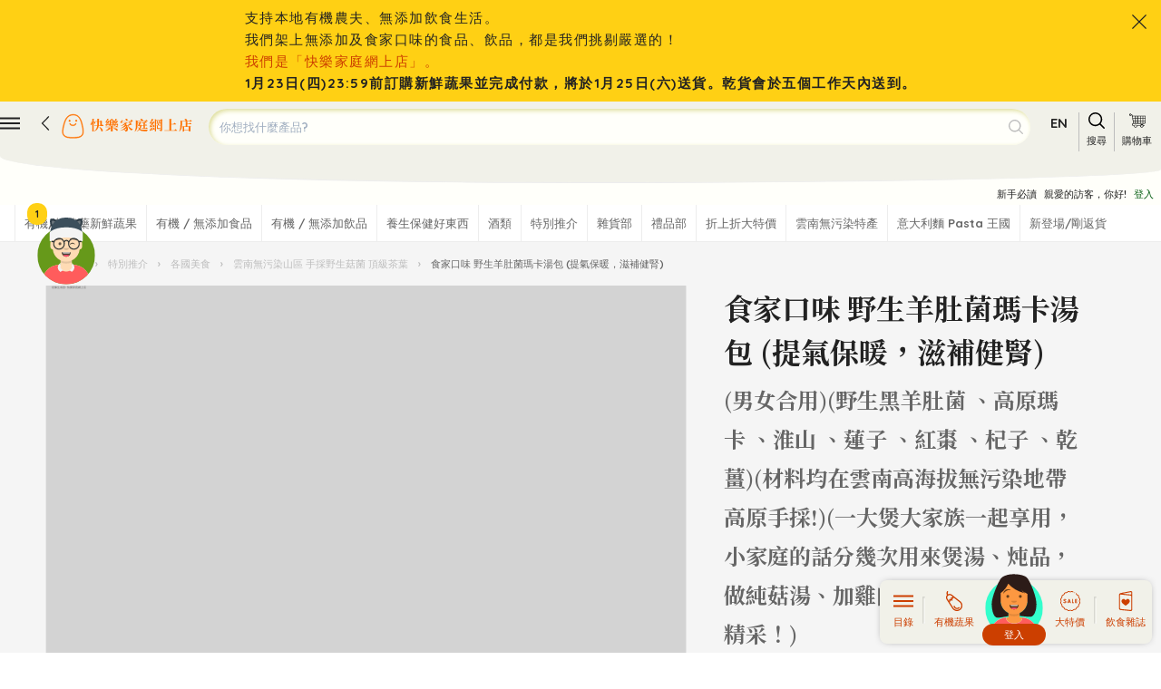

--- FILE ---
content_type: text/html
request_url: https://happyfamilies.hk/tc/p/ynsoap2/yuennan-wild-morel-and-maca-soup
body_size: 145090
content:
<!DOCTYPE html>
<html data-vue-meta-server-rendered lang="zh-Hant" data-vue-meta="%7B%22lang%22:%7B%221%22:%22zh-Hant%22%7D%7D">
  <head><!-- index for default theme -->
  	<title>食家口味 野生羊肚菌瑪卡湯包 (提氣保暖，滋補健腎) | 快樂家庭網上店 - 最用心入貨的網上食材Select Shop</title>
  	<meta data-vue-meta="1" charset="utf-8"><meta data-vue-meta="1" name="viewport" content="width=device-width,initial-scale=1,minimal-ui"><meta data-vue-meta="1" name="keyword" content="新界有機菜, 本地有機, 有機食品, 天然, 無添加, 健康, 養生, 食療, 食家口味, 嚴選, 有機水果, 網店, 快樂家庭, 有機蔬果, 香港製造, happyfamily, 手工啤酒, 健康食品網購, 網上超市, organic select shop, organic vegetables, hong kong"><meta data-vue-meta="1" name="robots" content="index, follow"><meta data-vue-meta="1" name="mobile-web-app-capable" content="yes"><meta data-vue-meta="1" name="theme-color" content="#ffe600"><meta data-vue-meta="1" name="apple-mobile-web-app-status-bar-style" content="#ffe600"><meta data-vue-meta="1" property="fb:app_id" content="1009101353173932"><meta data-vue-meta="1" data-vmid="description" name="description" content="野生黑羊肚菌是素食中最高級的滋補品，富含豐富蛋白質、氨基酸及多種維生素。高原瑪咖是補腎增強免疫力，平衡身體機能的健康食品。配以補而不膩、健脾益胃的淮山，明目枸杞，紅棗蓮子和薑片，就是一道絕佳的滋補健身養生湯。"><meta data-vue-meta="1" data-vmid="keywords" name="keywords" content="羊肚菌素湯 羊肚菌湯包 野生羊肚菌香港 野生黑羊肚菌 高原瑪卡 雲南菇菌湯  羊肚菌湯 香港雲南菇菌"><meta data-vue-meta="1" property="og:title" content="食家口味 野生羊肚菌瑪卡湯包 (提氣保暖，滋補健腎)"><meta data-vue-meta="1" property="og:description" content="野生黑羊肚菌是素食中最高級的滋補品，富含豐富蛋白質、氨基酸及多種維生素。高原瑪咖是補腎增強免疫力，平衡身體機能的健康食品。配以補而不膩、健脾益胃的淮山，明目枸杞，紅棗蓮子和薑片，就是一道絕佳的滋補健身養生湯。"><meta data-vue-meta="1" property="og:url" content="/tc/p/ynsoap2/yuennan-wild-morel-and-maca-soup"><meta data-vue-meta="1" property="og:image" content="https://happyfamilies.hk/img/600/744/resize/i/m/imgpro_2868_3_2027_2.gif"><meta data-vue-meta="1" property="og:type" content="website"><meta data-vue-meta="1" property="fb:pages" content="149872011843757">
		<link data-vue-meta="1" rel="icon" type="image/png" href="/assets/favicon-32x32.png" sizes="32x32"><link data-vue-meta="1" rel="icon" type="image/png" href="/assets/favicon-16x16.png" sizes="16x16"><link data-vue-meta="1" rel="apple-touch-icon" href="/assets/apple-touch-icon.png"><link data-vue-meta="1" rel="apple-touch-startup-image" href="/assets/apple_splash_2048.png" sizes="2048x2732"><link data-vue-meta="1" rel="apple-touch-startup-image" href="/assets/apple_splash_1668.png" sizes="1668x2224"><link data-vue-meta="1" rel="apple-touch-startup-image" href="/assets/apple_splash_1536.png" sizes="1536x2048"><link data-vue-meta="1" rel="apple-touch-startup-image" href="/assets/apple_splash_1125.png" sizes="1125x2436"><link data-vue-meta="1" rel="apple-touch-startup-image" href="/assets/apple_splash_1242.png" sizes="1242x2208"><link data-vue-meta="1" rel="apple-touch-startup-image" href="/assets/apple_splash_750.png" sizes="750x1334"><link data-vue-meta="1" rel="apple-touch-startup-image" href="/assets/apple_splash_640.png" sizes="640x1136"><link data-vue-meta="1" rel="manifest" href="/assets/manifest.json"><link data-vue-meta="1" rel="dns-prefetch preconnect" href="https://www.youtube.com"><link data-vue-meta="1" rel="dns-prefetch preconnect" href="https://fonts.googleapis.com"><link data-vue-meta="1" rel="canonical" href="https://happyfamilies.hk/tc/p/ynsoap2/yuennan-wild-morel-and-maca-soup">
		<script data-vue-meta="1" src="https://cdn.jsdelivr.net/npm/pwacompat@2.0.7/pwacompat.min.js" async integrity="sha384-ptgwb3/v69WGur7IwSnWOowVxE7hcRB3DG/EiHdejrw2sFNwUHynFbiRMPxc4hdS" crossorigin="anonymous"></script>
    <script defer="defer" type="text/javascript">WebFontConfig={google:{families:["Noto+Serif+TC:700","Quicksand:700","Material+Icons&display=swap"]}},function(){var t=document.createElement("script");t.src=("https:"==document.location.protocol?"https":"http")+"://ajax.googleapis.com/ajax/libs/webfont/1.6.26/webfont.js",t.type="text/javascript",t.async="true";var e=document.getElementsByTagName("script")[0];e.parentNode.insertBefore(t,e)}()</script>
     <!-- Google tag (gtag.js) -->
		<script async src="https://www.googletagmanager.com/gtag/js?id=G-5FMCZ8JFXF"></script>
		<script>function gtag(){dataLayer.push(arguments)}window.dataLayer=window.dataLayer||[],gtag("js",new Date),gtag("config","G-5FMCZ8JFXF")</script>
    <script>document.getElementsByTagName("html")[0].className+=" js"</script>

		<link rel="preload" href="/dist/manifest.7a3eb17e25ed641304ea.js" as="script"><link rel="preload" href="/dist/core.7a3eb17e25ed641304ea.js" as="script"><link rel="preload" href="/dist/vendor.7a3eb17e25ed641304ea.js" as="script"><link rel="preload" href="/dist/app.7a3eb17e25ed641304ea.js" as="script"><link rel="preload" href="/dist/vsf-layout-default.7a3eb17e25ed641304ea.js" as="script"><link rel="preload" href="/dist/vsf-layout-default.7a3eb17e25ed641304ea.js.map"><link rel="preload" href="/dist/vsf-icons.7a3eb17e25ed641304ea.js" as="script"><link rel="preload" href="/dist/vsf-icons.7a3eb17e25ed641304ea.js.map"><link rel="preload" href="/dist/vsf-messenger.7a3eb17e25ed641304ea.js" as="script"><link rel="preload" href="/dist/vsf-messenger.7a3eb17e25ed641304ea.js.map"><link rel="preload" href="/dist/vsf-home~vsf-layout-default.7a3eb17e25ed641304ea.js" as="script"><link rel="preload" href="/dist/vsf-home~vsf-layout-default.7a3eb17e25ed641304ea.js.map"><link rel="preload" href="/dist/vsf-layout-default~vsf-layout-minimal.7a3eb17e25ed641304ea.js" as="script"><link rel="preload" href="/dist/vsf-layout-default~vsf-layout-minimal.7a3eb17e25ed641304ea.js.map"><link rel="preload" href="/dist/vsf-product.7a3eb17e25ed641304ea.js" as="script"><link rel="preload" href="/dist/vsf-product.7a3eb17e25ed641304ea.js.map"><link rel="preload" href="/dist/vsf-web-share.7a3eb17e25ed641304ea.js" as="script"><link rel="preload" href="/dist/vsf-web-share.7a3eb17e25ed641304ea.js.map"><link rel="preload" href="/dist/vsf-related-product.7a3eb17e25ed641304ea.js" as="script"><link rel="preload" href="/dist/vsf-related-product.7a3eb17e25ed641304ea.js.map"><link rel="preload" href="/dist/vsf-recently-viewed.7a3eb17e25ed641304ea.js" as="script"><link rel="preload" href="/dist/vsf-recently-viewed.7a3eb17e25ed641304ea.js.map"><link rel="preload" href="/dist/vsf-overlay.7a3eb17e25ed641304ea.js" as="script"><link rel="preload" href="/dist/vsf-overlay.7a3eb17e25ed641304ea.js.map"><link rel="preload" href="/dist/vsf-signup.7a3eb17e25ed641304ea.js" as="script"><link rel="preload" href="/dist/vsf-signup.7a3eb17e25ed641304ea.js.map"><link rel="preload" href="/dist/vsf-bottom-menu.7a3eb17e25ed641304ea.js" as="script"><link rel="preload" href="/dist/vsf-bottom-menu.7a3eb17e25ed641304ea.js.map"><link rel="prefetch" href="/dist/0.7a3eb17e25ed641304ea.js"><link rel="prefetch" href="/dist/79.7a3eb17e25ed641304ea.js"><link rel="prefetch" href="/dist/80.7a3eb17e25ed641304ea.js"><link rel="prefetch" href="/dist/dayjs-locales-de.7a3eb17e25ed641304ea.js"><link rel="prefetch" href="/dist/dayjs-locales-en.7a3eb17e25ed641304ea.js"><link rel="prefetch" href="/dist/dayjs-locales-it.7a3eb17e25ed641304ea.js"><link rel="prefetch" href="/dist/vendors~avataaars~vsf-my-avatar.7a3eb17e25ed641304ea.js"><link rel="prefetch" href="/dist/vendors~bodybuilder.7a3eb17e25ed641304ea.js"><link rel="prefetch" href="/dist/vendors~vsf-checkout.7a3eb17e25ed641304ea.js"><link rel="prefetch" href="/dist/vendors~vsf-checkout~vsf-my-order.7a3eb17e25ed641304ea.js"><link rel="prefetch" href="/dist/vendors~vsf-farmland~vsf-search-results.7a3eb17e25ed641304ea.js"><link rel="prefetch" href="/dist/vendors~vsf-graphql.7a3eb17e25ed641304ea.js"><link rel="prefetch" href="/dist/vendors~vsf-my-avatar.7a3eb17e25ed641304ea.js"><link rel="prefetch" href="/dist/vendors~vsf-my-profile.7a3eb17e25ed641304ea.js"><link rel="prefetch" href="/dist/vendors~vsf-product.7a3eb17e25ed641304ea.js"><link rel="prefetch" href="/dist/vsf-Channels.7a3eb17e25ed641304ea.js"><link rel="prefetch" href="/dist/vsf-avatar.7a3eb17e25ed641304ea.js"><link rel="prefetch" href="/dist/vsf-blog-single.7a3eb17e25ed641304ea.js"><link rel="prefetch" href="/dist/vsf-blog-single~vsf-category~vsf-category-slider~vsf-checkout~vsf-collection~vsf-error~vsf-my-order~~469bc9ec.7a3eb17e25ed641304ea.js"><link rel="prefetch" href="/dist/vsf-blog-single~vsf-promotion.7a3eb17e25ed641304ea.js"><link rel="prefetch" href="/dist/vsf-category-slider.7a3eb17e25ed641304ea.js"><link rel="prefetch" href="/dist/vsf-checkout~vsf-my-profile~vsf-my-shippingdetails.7a3eb17e25ed641304ea.js"><link rel="prefetch" href="/dist/vsf-choose-your-type.7a3eb17e25ed641304ea.js"><link rel="prefetch" href="/dist/vsf-clear-cookie.7a3eb17e25ed641304ea.js"><link rel="prefetch" href="/dist/vsf-cms-data.7a3eb17e25ed641304ea.js"><link rel="prefetch" href="/dist/vsf-collection.7a3eb17e25ed641304ea.js"><link rel="prefetch" href="/dist/vsf-data.7a3eb17e25ed641304ea.js"><link rel="prefetch" href="/dist/vsf-farmland.7a3eb17e25ed641304ea.js"><link rel="prefetch" href="/dist/vsf-go-top.7a3eb17e25ed641304ea.js"><link rel="prefetch" href="/dist/vsf-microcart.7a3eb17e25ed641304ea.js"><link rel="prefetch" href="/dist/vsf-my-avatar.7a3eb17e25ed641304ea.js"><link rel="prefetch" href="/dist/vsf-my-newsletter.7a3eb17e25ed641304ea.js"><link rel="prefetch" href="/dist/vsf-my-order.7a3eb17e25ed641304ea.js"><link rel="prefetch" href="/dist/vsf-my-orders.7a3eb17e25ed641304ea.js"><link rel="prefetch" href="/dist/vsf-my-profile.7a3eb17e25ed641304ea.js"><link rel="prefetch" href="/dist/vsf-my-recently-viewed.7a3eb17e25ed641304ea.js"><link rel="prefetch" href="/dist/vsf-my-shippingdetails.7a3eb17e25ed641304ea.js"><link rel="prefetch" href="/dist/vsf-product-gallery-carousel.7a3eb17e25ed641304ea.js"><link rel="prefetch" href="/dist/vsf-product-gallery-zoom-carousel.7a3eb17e25ed641304ea.js"><link rel="prefetch" href="/dist/vsf-product-gallery.7a3eb17e25ed641304ea.js"><link rel="prefetch" href="/dist/vsf-product-listing.7a3eb17e25ed641304ea.js"><link rel="prefetch" href="/dist/vsf-product-slider.7a3eb17e25ed641304ea.js"><link rel="prefetch" href="/dist/vsf-promotion.7a3eb17e25ed641304ea.js"><link rel="prefetch" href="/dist/vsf-qrcode.7a3eb17e25ed641304ea.js"><link rel="prefetch" href="/dist/vsf-search-adapter-api-search-query-searchAdapter.7a3eb17e25ed641304ea.js"><link rel="prefetch" href="/dist/vsf-search-adapter-api-searchAdapter.7a3eb17e25ed641304ea.js"><link rel="prefetch" href="/dist/vsf-search-adapter-graphql-searchAdapter.7a3eb17e25ed641304ea.js"><link rel="prefetch" href="/dist/vsf-search-results.7a3eb17e25ed641304ea.js"><link rel="prefetch" href="/dist/vsf-sidebar-menu.7a3eb17e25ed641304ea.js"><link rel="prefetch" href="/dist/vsf-web-blog-share.7a3eb17e25ed641304ea.js"><link rel="prefetch" href="/dist/vsf-wishlist.7a3eb17e25ed641304ea.js"><link rel="prefetch" href="/dist/vsf-youtube-carousel.7a3eb17e25ed641304ea.js"><link rel="prefetch" href="/dist/wishlistButton.7a3eb17e25ed641304ea.js">
		<style data-vue-ssr-id="1e3f19bb:0 4a967680:0 62972491:0 3bc43c94:0 1fde7acf:0 7a8d2245:0 62cc1ee9:0 7f9e4638:0 6c5b4efd:0 0e0a48ee:0 6246e409:0 8f834da6:0 01301908:0 2fd59d36:0 4f1283d7:0 5a6c1582:0 6dba2486:0 506629e3:0 4cfa662e:0 8be43d94:0 72501721:0 74b62e33:0 71e1820e:0 b59395c2:0 12f22eea:0 81411230:0 360335c4:0 a818c21a:0 42ccff59:0 6c7f8873:0">/*! normalize.css v8.0.1 | MIT License | github.com/necolas/normalize.css */html{line-height:1.15;-webkit-text-size-adjust:100%}body{margin:0}main{display:block}h1{font-size:2em;margin:.67em 0}hr{box-sizing:content-box;height:0;overflow:visible}pre{font-family:monospace,monospace;font-size:1em}a{background-color:transparent}abbr[title]{border-bottom:none;text-decoration:underline;text-decoration:underline dotted}b,strong{font-weight:bolder}code,kbd,samp{font-family:monospace,monospace;font-size:1em}small{font-size:80%}sub,sup{font-size:75%;line-height:0;position:relative;vertical-align:baseline}sub{bottom:-.25em}sup{top:-.5em}img{border-style:none}button,input,optgroup,select,textarea{font-family:inherit;font-size:100%;line-height:1.15;margin:0}button,input{overflow:visible}button,select{text-transform:none}[type=button],[type=reset],[type=submit],button{-webkit-appearance:button}[type=button]::-moz-focus-inner,[type=reset]::-moz-focus-inner,[type=submit]::-moz-focus-inner,button::-moz-focus-inner{border-style:none;padding:0}[type=button]:-moz-focusring,[type=reset]:-moz-focusring,[type=submit]:-moz-focusring,button:-moz-focusring{outline:1px dotted ButtonText}fieldset{padding:.35em .75em .625em}legend{box-sizing:border-box;color:inherit;display:table;max-width:100%;padding:0;white-space:normal}progress{vertical-align:baseline}textarea{overflow:auto}[type=checkbox],[type=radio]{box-sizing:border-box;padding:0}[type=number]::-webkit-inner-spin-button,[type=number]::-webkit-outer-spin-button{height:auto}[type=search]{-webkit-appearance:textfield;outline-offset:-2px}[type=search]::-webkit-search-decoration{-webkit-appearance:none}::-webkit-file-upload-button{-webkit-appearance:button;font:inherit}details{display:block}summary{display:list-item}template{display:none}[hidden]{display:none}blockquote,dd,dl,figure,h1,h2,h3,h4,h5,h6,hr,p,pre{margin:0}button{background-color:transparent;background-image:none}button:focus{outline:1px dotted;outline:5px auto -webkit-focus-ring-color}fieldset{margin:0;padding:0}ol,ul{list-style:none;margin:0;padding:0}html{font-family:Quicksand,system-ui,BlinkMacSystemFont,-apple-system,Segoe UI,Oxygen,Ubuntu,Cantarell,Fira Sans,Droid Sans,Helvetica Neue,sans-serif;line-height:1.5}*,::after,::before{box-sizing:border-box;border-width:0;border-style:solid;border-color:#ededed}hr{border-top-width:1px}img{border-style:solid}textarea{resize:vertical}input::placeholder,textarea::placeholder{color:#a0aec0}[role=button],button{cursor:pointer}table{border-collapse:collapse}h1,h2,h3,h4,h5,h6{font-size:inherit;font-weight:inherit}a{color:inherit;text-decoration:inherit}button,input,optgroup,select,textarea{padding:0;line-height:inherit;color:inherit}code,kbd,pre,samp{font-family:Menlo,Monaco,Consolas,Liberation Mono,Courier New,monospace}audio,canvas,embed,iframe,img,object,svg,video{display:block;vertical-align:middle}img,video{max-width:100%;height:auto}.container{width:100%;margin-right:auto;margin-left:auto;padding-right:.625rem;padding-left:.625rem}@media (min-width:320px){.container{max-width:320px}}@media (min-width:576px){.container{max-width:576px}}@media (min-width:768px){.container{max-width:768px}}@media (min-width:992px){.container{max-width:992px}}@media (min-width:1201px){.container{max-width:1201px}}.bg-transparent{background-color:transparent}.bg-black{--bg-opacity:1;background-color:#222;background-color:rgba(34,34,34,var(--bg-opacity))}.bg-grey-dark{--bg-opacity:1;background-color:#666;background-color:rgba(102,102,102,var(--bg-opacity))}.bg-grey{--bg-opacity:1;background-color:#bdbdbd;background-color:rgba(189,189,189,var(--bg-opacity))}.bg-grey-light{--bg-opacity:1;background-color:#ededed;background-color:rgba(237,237,237,var(--bg-opacity))}.bg-grey-lighter{--bg-opacity:1;background-color:#fbfbfb;background-color:rgba(251,251,251,var(--bg-opacity))}.bg-grey-lightest{--bg-opacity:1;background-color:#f5f5f5;background-color:rgba(245,245,245,var(--bg-opacity))}.bg-white{--bg-opacity:1;background-color:#fff;background-color:rgba(255,255,255,var(--bg-opacity))}.bg-pale{--bg-opacity:1;background-color:#f0f4f0;background-color:rgba(240,244,240,var(--bg-opacity))}.bg-warm-grey{--bg-opacity:1;background-color:#d1d3cd;background-color:rgba(209,211,205,var(--bg-opacity))}.bg-warm-grey-2{--bg-opacity:1;background-color:#ede6b9;background-color:rgba(237,230,185,var(--bg-opacity))}.bg-warm-grey-3{--bg-opacity:1;background-color:#fcffb0;background-color:rgba(252,255,176,var(--bg-opacity))}.bg-warm-grey-4{--bg-opacity:1;background-color:#dadbc3;background-color:rgba(218,219,195,var(--bg-opacity))}.bg-warm-grey-5{--bg-opacity:1;background-color:#bcccc2;background-color:rgba(188,204,194,var(--bg-opacity))}.bg-warm-grey-middle{--bg-opacity:1;background-color:#f1f1e9;background-color:rgba(241,241,233,var(--bg-opacity))}.bg-orange{--bg-opacity:1;background-color:#065e13;background-color:rgba(6,94,19,var(--bg-opacity))}.bg-dark-green{--bg-opacity:1;background-color:#ffa40f;background-color:rgba(255,164,15,var(--bg-opacity))}.bg-yellow{--bg-opacity:1;background-color:#ffd014;background-color:rgba(255,208,20,var(--bg-opacity))}.bg-primary{--bg-opacity:1;background-color:#cc3f00;background-color:rgba(204,63,0,var(--bg-opacity))}.bg-primary2{--bg-opacity:1;background-color:#ff4f00;background-color:rgba(255,79,0,var(--bg-opacity))}.bg-primary-lighter{--bg-opacity:1;background-color:#ffa361;background-color:rgba(255,163,97,var(--bg-opacity))}.bg-success{--bg-opacity:1;background-color:#43c265;background-color:rgba(67,194,101,var(--bg-opacity))}.bg-error-lightest{--bg-opacity:1;background-color:#fcf5f5;background-color:rgba(252,245,245,var(--bg-opacity))}.hover\:bg-orange:hover{--bg-opacity:1;background-color:#065e13;background-color:rgba(6,94,19,var(--bg-opacity))}.hover\:bg-yellow:hover{--bg-opacity:1;background-color:#ffd014;background-color:rgba(255,208,20,var(--bg-opacity))}.hover\:bg-primary:hover{--bg-opacity:1;background-color:#cc3f00;background-color:rgba(204,63,0,var(--bg-opacity))}.border-collapse{border-collapse:collapse}.border-transparent{border-color:transparent}.border-black{--border-opacity:1;border-color:#222;border-color:rgba(34,34,34,var(--border-opacity))}.border-grey-dark{--border-opacity:1;border-color:#666;border-color:rgba(102,102,102,var(--border-opacity))}.border-grey{--border-opacity:1;border-color:#bdbdbd;border-color:rgba(189,189,189,var(--border-opacity))}.border-grey-light{--border-opacity:1;border-color:#ededed;border-color:rgba(237,237,237,var(--border-opacity))}.border-grey-lighter{--border-opacity:1;border-color:#fbfbfb;border-color:rgba(251,251,251,var(--border-opacity))}.border-white{--border-opacity:1;border-color:#fff;border-color:rgba(255,255,255,var(--border-opacity))}.border-warm-grey{--border-opacity:1;border-color:#d1d3cd;border-color:rgba(209,211,205,var(--border-opacity))}.border-orange{--border-opacity:1;border-color:#065e13;border-color:rgba(6,94,19,var(--border-opacity))}.border-dark-green{--border-opacity:1;border-color:#ffa40f;border-color:rgba(255,164,15,var(--border-opacity))}.border-yellow{--border-opacity:1;border-color:#ffd014;border-color:rgba(255,208,20,var(--border-opacity))}.border-primary{--border-opacity:1;border-color:#cc3f00;border-color:rgba(204,63,0,var(--border-opacity))}.border-primary-lighter{--border-opacity:1;border-color:#ffa361;border-color:rgba(255,163,97,var(--border-opacity))}.border-secondary{--border-opacity:1;border-color:grey;border-color:rgba(128,128,128,var(--border-opacity))}.border-success{--border-opacity:1;border-color:#43c265;border-color:rgba(67,194,101,var(--border-opacity))}.border-warning{--border-opacity:1;border-color:#755;border-color:rgba(119,85,85,var(--border-opacity))}.border-error{--border-opacity:1;border-color:#eb415c;border-color:rgba(235,65,92,var(--border-opacity))}.border-error-lighter{--border-opacity:1;border-color:#f0d0d0;border-color:rgba(240,208,208,var(--border-opacity))}.border-disabled{--border-opacity:1;border-color:#e0e0e0;border-color:rgba(224,224,224,var(--border-opacity))}.rounded-none{border-radius:0}.rounded-half{border-radius:10px}.rounded-full{border-radius:9999px}.border-solid{border-style:solid}.border-none{border-style:none}.border-0{border-width:0}.border{border-width:1px}.border-t-0{border-top-width:0}.border-l-0{border-left-width:0}.border-t-2{border-top-width:2px}.border-l-2{border-left-width:2px}.border-b-8{border-bottom-width:8px}.border-t{border-top-width:1px}.border-r{border-right-width:1px}.border-b{border-bottom-width:1px}.border-l{border-left-width:1px}.cursor-pointer{cursor:pointer}.cursor-not-allowed{cursor:not-allowed}.block{display:block}.inline-block{display:inline-block}.flex{display:flex}.inline-flex{display:inline-flex}.table{display:table}.grid{display:grid}.contents{display:contents}.hidden{display:none}.flex-col{flex-direction:column}.flex-wrap{flex-wrap:wrap}.items-end{align-items:flex-end}.items-center{align-items:center}.self-start{align-self:flex-start}.self-stretch{align-self:stretch}.justify-start{justify-content:flex-start}.justify-end{justify-content:flex-end}.justify-center{justify-content:center}.justify-between{justify-content:space-between}.justify-around{justify-content:space-around}.flex-grow{flex-grow:1}.flex-shrink{flex-shrink:1}.font-sans{font-family:Quicksand,system-ui,BlinkMacSystemFont,-apple-system,Segoe UI,Oxygen,Ubuntu,Cantarell,Fira Sans,Droid Sans,Helvetica Neue,sans-serif}.font-serif{font-family:Noto Serif TC,Lucida Bright,Lucidabright,Lucida Serif,Lucida,DejaVu Serif,Bitstream Vera Serif,Liberation Serif,Georgia,serif}.font-thin{font-weight:200}.font-light{font-weight:300}.font-normal{font-weight:400}.font-medium{font-weight:500}.font-bold{font-weight:700}.h-4{height:1rem}.h-6{height:1.5rem}.h-10{height:2.5rem}.h-full{height:100%}.h-screen{height:100vh}.text-xs{font-size:.6875rem}.text-sm{font-size:.8125rem}.text-base{font-size:.9375rem}.text-h1{font-size:2rem}.text-h2{font-size:1.5rem}.text-h3{font-size:1.125rem}.text-h4{font-size:1rem}.text-h5{font-size:.875rem}.text-h6{font-size:.75rem}.leading-4{line-height:1rem}.leading-tight{line-height:1.25}.leading-normal{line-height:1.5}.leading-loose{line-height:2}.leading-h1{line-height:3rem}.leading-h2{line-height:2.5rem}.leading-h3{line-height:2rem}.leading-base{line-height:1.5rem}.leading-sm{line-height:1.125rem}.m-0{margin:0}.m-2{margin:.5rem}.m-3{margin:.75rem}.m-4{margin:1rem}.mx-1{margin-left:.25rem;margin-right:.25rem}.my-2{margin-top:.5rem;margin-bottom:.5rem}.mx-2{margin-left:.5rem;margin-right:.5rem}.my-3{margin-top:.75rem;margin-bottom:.75rem}.mx-3{margin-left:.75rem;margin-right:.75rem}.my-4{margin-top:1rem;margin-bottom:1rem}.mx-4{margin-left:1rem;margin-right:1rem}.my-5{margin-top:1.25rem;margin-bottom:1.25rem}.mx-5{margin-left:1.25rem;margin-right:1.25rem}.my-6{margin-top:1.5rem;margin-bottom:1.5rem}.my-8{margin-top:2rem;margin-bottom:2rem}.my-auto{margin-top:auto;margin-bottom:auto}.mx-auto{margin-left:auto;margin-right:auto}.-mx-2{margin-left:-.5rem;margin-right:-.5rem}.-my-3{margin-top:-.75rem;margin-bottom:-.75rem}.-mx-3{margin-left:-.75rem;margin-right:-.75rem}.-mx-4{margin-left:-1rem;margin-right:-1rem}.mb-0{margin-bottom:0}.mt-1{margin-top:.25rem}.mr-1{margin-right:.25rem}.mb-1{margin-bottom:.25rem}.ml-1{margin-left:.25rem}.mt-2{margin-top:.5rem}.mr-2{margin-right:.5rem}.mb-2{margin-bottom:.5rem}.ml-2{margin-left:.5rem}.mt-3{margin-top:.75rem}.mr-3{margin-right:.75rem}.mb-3{margin-bottom:.75rem}.ml-3{margin-left:.75rem}.mt-4{margin-top:1rem}.mr-4{margin-right:1rem}.mb-4{margin-bottom:1rem}.ml-4{margin-left:1rem}.mt-5{margin-top:1.25rem}.mr-5{margin-right:1.25rem}.mb-5{margin-bottom:1.25rem}.mt-6{margin-top:1.5rem}.mr-6{margin-right:1.5rem}.mb-6{margin-bottom:1.5rem}.mt-8{margin-top:2rem}.mr-8{margin-right:2rem}.mb-8{margin-bottom:2rem}.ml-8{margin-left:2rem}.mt-10{margin-top:2.5rem}.mr-10{margin-right:2.5rem}.mb-10{margin-bottom:2.5rem}.mt-12{margin-top:3rem}.mb-12{margin-bottom:3rem}.ml-12{margin-left:3rem}.mt-16{margin-top:4rem}.mb-16{margin-bottom:4rem}.mb-20{margin-bottom:5rem}.mt-24{margin-top:6rem}.mt-32{margin-top:8rem}.-mb-5{margin-bottom:-1.25rem}.-mt-6{margin-top:-1.5rem}.max-w-full{max-width:100%}.min-w-full{min-width:100%}.opacity-50{opacity:.5}.opacity-75{opacity:.75}.hover\:opacity-100:hover{opacity:1}.outline-none{outline:2px solid transparent;outline-offset:2px}.overflow-auto{overflow:auto}.overflow-hidden{overflow:hidden}.overflow-x-auto{overflow-x:auto}.p-0{padding:0}.p-1{padding:.25rem}.p-2{padding:.5rem}.p-3{padding:.75rem}.p-4{padding:1rem}.p-5{padding:1.25rem}.p-6{padding:1.5rem}.p-8{padding:2rem}.p-10{padding:2.5rem}.px-0{padding-left:0;padding-right:0}.py-1{padding-top:.25rem;padding-bottom:.25rem}.px-1{padding-left:.25rem;padding-right:.25rem}.py-2{padding-top:.5rem;padding-bottom:.5rem}.px-2{padding-left:.5rem;padding-right:.5rem}.py-3{padding-top:.75rem;padding-bottom:.75rem}.px-3{padding-left:.75rem;padding-right:.75rem}.py-4{padding-top:1rem;padding-bottom:1rem}.px-4{padding-left:1rem;padding-right:1rem}.py-5{padding-top:1.25rem;padding-bottom:1.25rem}.px-5{padding-left:1.25rem;padding-right:1.25rem}.py-6{padding-top:1.5rem;padding-bottom:1.5rem}.px-6{padding-left:1.5rem;padding-right:1.5rem}.py-8{padding-top:2rem;padding-bottom:2rem}.py-10{padding-top:2.5rem;padding-bottom:2.5rem}.py-12{padding-top:3rem;padding-bottom:3rem}.px-12{padding-left:3rem;padding-right:3rem}.pt-0{padding-top:0}.pl-0{padding-left:0}.pt-1{padding-top:.25rem}.pr-1{padding-right:.25rem}.pb-1{padding-bottom:.25rem}.pl-1{padding-left:.25rem}.pt-2{padding-top:.5rem}.pr-2{padding-right:.5rem}.pb-2{padding-bottom:.5rem}.pl-2{padding-left:.5rem}.pt-3{padding-top:.75rem}.pr-3{padding-right:.75rem}.pb-3{padding-bottom:.75rem}.pl-3{padding-left:.75rem}.pt-4{padding-top:1rem}.pr-4{padding-right:1rem}.pb-4{padding-bottom:1rem}.pl-4{padding-left:1rem}.pt-5{padding-top:1.25rem}.pb-5{padding-bottom:1.25rem}.pt-6{padding-top:1.5rem}.pb-6{padding-bottom:1.5rem}.pl-6{padding-left:1.5rem}.pt-8{padding-top:2rem}.pr-8{padding-right:2rem}.pb-8{padding-bottom:2rem}.pt-10{padding-top:2.5rem}.pr-10{padding-right:2.5rem}.pb-10{padding-bottom:2.5rem}.pt-12{padding-top:3rem}.pb-12{padding-bottom:3rem}.pl-12{padding-left:3rem}.pb-16{padding-bottom:4rem}.pl-20{padding-left:5rem}.pt-24{padding-top:6rem}.pt-32{padding-top:8rem}.static{position:static}.fixed{position:fixed}.absolute{position:absolute}.relative{position:relative}.top-0{top:0}.right-0{right:0}.bottom-0{bottom:0}.left-0{left:0}.resize{resize:both}.shadow{box-shadow:0 2px 4px 0 rgba(0,0,0,.1)}.fill-white{fill:#fff}.text-left{text-align:left}.text-center{text-align:center}.text-right{text-align:right}.text-black{--text-opacity:1;color:#222;color:rgba(34,34,34,var(--text-opacity))}.text-grey-dark{--text-opacity:1;color:#666;color:rgba(102,102,102,var(--text-opacity))}.text-grey{--text-opacity:1;color:#bdbdbd;color:rgba(189,189,189,var(--text-opacity))}.text-grey-light{--text-opacity:1;color:#ededed;color:rgba(237,237,237,var(--text-opacity))}.text-grey-lighter{--text-opacity:1;color:#fbfbfb;color:rgba(251,251,251,var(--text-opacity))}.text-grey-lightest{--text-opacity:1;color:#f5f5f5;color:rgba(245,245,245,var(--text-opacity))}.text-white{--text-opacity:1;color:#fff;color:rgba(255,255,255,var(--text-opacity))}.text-orange{--text-opacity:1;color:#065e13;color:rgba(6,94,19,var(--text-opacity))}.text-dark-green{--text-opacity:1;color:#ffa40f;color:rgba(255,164,15,var(--text-opacity))}.text-yellow{--text-opacity:1;color:#ffd014;color:rgba(255,208,20,var(--text-opacity))}.text-primary{--text-opacity:1;color:#cc3f00;color:rgba(204,63,0,var(--text-opacity))}.text-primary2{--text-opacity:1;color:#ff4f00;color:rgba(255,79,0,var(--text-opacity))}.text-success{--text-opacity:1;color:#43c265;color:rgba(67,194,101,var(--text-opacity))}.text-warning{--text-opacity:1;color:#755;color:rgba(119,85,85,var(--text-opacity))}.text-error{--text-opacity:1;color:#eb415c;color:rgba(235,65,92,var(--text-opacity))}.text-disabled{--text-opacity:1;color:#e0e0e0;color:rgba(224,224,224,var(--text-opacity))}.hover\:text-black:hover{--text-opacity:1;color:#222;color:rgba(34,34,34,var(--text-opacity))}.hover\:text-grey-dark:hover{--text-opacity:1;color:#666;color:rgba(102,102,102,var(--text-opacity))}.hover\:text-white:hover{--text-opacity:1;color:#fff;color:rgba(255,255,255,var(--text-opacity))}.hover\:text-orange:hover{--text-opacity:1;color:#065e13;color:rgba(6,94,19,var(--text-opacity))}.focus\:text-black:focus{--text-opacity:1;color:#222;color:rgba(34,34,34,var(--text-opacity))}.focus\:text-grey-dark:focus{--text-opacity:1;color:#666;color:rgba(102,102,102,var(--text-opacity))}.uppercase{text-transform:uppercase}.lowercase{text-transform:lowercase}.capitalize{text-transform:capitalize}.underline{text-decoration:underline}.line-through{text-decoration:line-through}.no-underline{text-decoration:none}.tracking-sm{letter-spacing:.05em}.tracking-md{letter-spacing:.1em}.align-middle{vertical-align:middle}.align-text-bottom{vertical-align:text-bottom}.visible{visibility:visible}.whitespace-no-wrap{white-space:nowrap}.truncate{overflow:hidden;text-overflow:ellipsis;white-space:nowrap}.w-6{width:1.5rem}.w-24{width:6rem}.w-auto{width:auto}.w-1\/2{width:50%}.w-1\/3{width:33.33333%}.w-1\/4{width:25%}.w-3\/4{width:75%}.w-1\/5{width:20%}.w-2\/5{width:40%}.w-3\/5{width:60%}.w-4\/5{width:80%}.w-1\/12{width:8.33333%}.w-11\/12{width:91.66667%}.w-full{width:100%}.w-screen{width:100vw}.z-10{z-index:10}.z-20{z-index:20}.z-overlay{z-index:11}.z-modal{z-index:12}.z-loader{z-index:1001}.col-auto{grid-column:auto}.transform{--transform-translate-x:0;--transform-translate-y:0;--transform-rotate:0;--transform-skew-x:0;--transform-skew-y:0;--transform-scale-x:1;--transform-scale-y:1;transform:translateX(var(--transform-translate-x)) translateY(var(--transform-translate-y)) rotate(var(--transform-rotate)) skewX(var(--transform-skew-x)) skewY(var(--transform-skew-y)) scaleX(var(--transform-scale-x)) scaleY(var(--transform-scale-y))}.transition{transition-property:background-color,border-color,color,fill,stroke,opacity,box-shadow,transform}.ease-out{transition-timing-function:cubic-bezier(0,0,.2,1)}.ease-in-out{transition-timing-function:cubic-bezier(.4,0,.2,1)}@keyframes spin{to{transform:rotate(360deg)}}@keyframes ping{100%,75%{transform:scale(2);opacity:0}}@keyframes pulse{50%{opacity:.5}}@keyframes bounce{0%,100%{transform:translateY(-25%);animation-timing-function:cubic-bezier(.8,0,1,1)}50%{transform:none;animation-timing-function:cubic-bezier(0,0,.2,1)}}.row{display:flex;flex:0 1 auto;flex-direction:row;flex-wrap:wrap}.row>[class*=col-]{flex-basis:100%;max-width:100%}.row .col-auto{flex:0 0 auto;flex-basis:auto}.row .col-grow{flex:1 1 auto}.row.gutter-sm{margin-left:-.3125rem;margin-right:-.3125rem}.row.gutter-sm>[class*=col-]{padding-left:.3125rem;padding-right:.3125rem}.row.gutter-md{margin-left:-.625rem;margin-right:-.625rem}.row.gutter-md>[class*=col-]{padding-left:.625rem;padding-right:.625rem}.row>.col-2{flex-basis:16.666666666666668%;max-width:16.666666666666668%}.row>.col-3{flex-basis:25%;max-width:25%}.row>.col-4{flex-basis:33.333333333333336%;max-width:33.333333333333336%}.row>.col-6{flex-basis:50%;max-width:50%}.row>.col-8{flex-basis:66.66666666666667%;max-width:66.66666666666667%}.row>.col-10{flex-basis:83.33333333333334%;max-width:83.33333333333334%}#app{overflow-x:hidden;-webkit-font-smoothing:antialiased}#viewport{overflow-x:hidden}.no-scroll{overflow:hidden}.vt-icon{width:22px;height:22px;fill:currentColor}.vt-icon--lg{width:50px;height:50px;fill:currentColor}.vt-icon--sm{width:16px;height:16px;fill:currentColor}.vt-icon--xs{width:10px;height:10px;fill:currentColor}body{--text-opacity:1;color:#222;color:rgba(34,34,34,var(--text-opacity));font-size:.9375rem;font-family:Quicksand,system-ui,BlinkMacSystemFont,-apple-system,Segoe UI,Oxygen,Ubuntu,Cantarell,Fira Sans,Droid Sans,Helvetica Neue,sans-serif;font-weight:400;line-height:1.5rem}h1,h2,h3{font-family:Noto Serif TC,Lucida Bright,Lucidabright,Lucida Serif,Lucida,DejaVu Serif,Bitstream Vera Serif,Liberation Serif,Georgia,serif}h4,h5,h6{font-family:Quicksand,system-ui,BlinkMacSystemFont,-apple-system,Segoe UI,Oxygen,Ubuntu,Cantarell,Fira Sans,Droid Sans,Helvetica Neue,sans-serif}h1{font-size:2rem;line-height:3rem}h2{font-size:1.5rem;line-height:2.5rem}h3{font-size:1.125rem;line-height:2rem}h4{font-size:1rem;font-weight:500}h5{font-size:.875rem}h6{font-size:.75rem}a{text-decoration:none}b{font-weight:500}.textshadow{text-shadow:#000 .1em .1em .2em}::-webkit-input-placeholder{color:#bdbdbd}::-moz-placeholder{color:#bdbdbd}:-ms-input-placeholder{color:#bdbdbd}:-moz-placeholder{color:#bdbdbd}.input-number-controls{display:inline-block}.input-number-controls button{display:block;background-color:#fff;width:30px;height:50%;padding:0;border:1px solid #bdbdbd;border-left:none}.input-number-controls button:last-of-type{border-top:none}.input-number-controls button .vt-icon{width:8px;height:8px}.fade-enter-active{-webkit-transition:opacity .5s;-o-transition:opacity .5s;transition:opacity .5s}.fade-leave-active{-webkit-transition:opacity .4s;-o-transition:opacity .4s;transition:opacity .4s}.fade-enter,.fade-leave-to{opacity:0}.fade-in-down-enter-active,.fade-in-up-enter-active{-webkit-transition:all .5s cubic-bezier(.4,0,.2,1);-o-transition:all .5s cubic-bezier(.4,0,.2,1);transition:all .5s cubic-bezier(.4,0,.2,1)}.fade-in-down-leave-active,.fade-in-up-leave-active{-webkit-transition:all .4s cubic-bezier(.4,0,1,1);-o-transition:all .4s cubic-bezier(.4,0,1,1);transition:all .4s cubic-bezier(.4,0,1,1)}.fade-in-down-enter,.fade-in-down-leave-to,.fade-in-up-enter,.fade-in-up-leave-to{opacity:0}.fade-in-down-enter,.fade-in-down-leave-to{-webkit-transform:translateY(-100%);-ms-transform:translateY(-100%);transform:translateY(-100%)}.fade-in-up-enter,.fade-in-up-leave-to{-webkit-transform:translateY(100%);-ms-transform:translateY(100%);transform:translateY(100%)}.ripple{position:relative;overflow:hidden}.ripple::after{content:'';display:block;position:absolute;margin:0;padding:0;left:50%;top:50%;width:120px;height:120px;background-color:#f5f5f5;border-radius:50%;opacity:.2;-webkit-transform:translate(-50%,-50%) scale(0);-ms-transform:translate(-50%,-50%) scale(0);transform:translate(-50%,-50%) scale(0)}.ripple:not(:active):after{-webkit-animation:ripple-effect 1s ease-out;animation:ripple-effect 1s ease-out}.ripple::after{visibility:hidden}.ripple:focus::after{visibility:visible}.ripple-dark::after{background-color:#ddd}.button-disabled{opacity:.3;pointer-events:none}.button,button{outline:0;cursor:pointer;margin:0;-webkit-tap-highlight-color:transparent;-webkit-tap-highlight-color:transparent}.button:focus,button:focus{outline:0}.btn-primary{--bg-opacity:1;background-color:#cc3f00;background-color:rgba(204,63,0,var(--bg-opacity));padding-left:1rem;padding-right:1rem;padding-top:.5rem;padding-bottom:.5rem;--text-opacity:1;color:#fff;color:rgba(255,255,255,var(--text-opacity));-webkit-transition:background-color .5s cubic-bezier(.4,0,.2,1);-o-transition:background-color .5s cubic-bezier(.4,0,.2,1);transition:background-color .5s cubic-bezier(.4,0,.2,1)}.btn-primary:focus,.btn-primary:hover{--bg-opacity:1;background-color:#ff4f00;background-color:rgba(255,79,0,var(--bg-opacity))}.btn-primary.btn-xs{padding-top:.25rem;padding-bottom:.25rem}.btn-primary.btn-md{padding-top:.75rem;padding-bottom:.75rem;padding-left:1.875rem;padding-right:1.875rem}.btn-grey-dark{display:inline-block;border-style:none;--bg-opacity:1;background-color:#666;background-color:rgba(102,102,102,var(--bg-opacity));padding-left:2rem;padding-right:2rem;padding-top:.75rem;padding-bottom:.75rem;position:relative;overflow:hidden;letter-spacing:.1em;font-size:.8125rem;--text-opacity:1;color:#fff;color:rgba(255,255,255,var(--text-opacity));text-transform:uppercase}.btn-link{font-size:.8125rem;--text-opacity:1;color:#bdbdbd;color:rgba(189,189,189,var(--text-opacity));background-color:transparent}.fade-enter-active{-webkit-transition:opacity .5s;-o-transition:opacity .5s;transition:opacity .5s}.fade-leave-active{-webkit-transition:opacity .4s;-o-transition:opacity .4s;transition:opacity .4s}.fade-enter,.fade-leave-to{opacity:0}.fade-in-down-enter-active,.fade-in-up-enter-active{-webkit-transition:all .5s cubic-bezier(.4,0,.2,1);-o-transition:all .5s cubic-bezier(.4,0,.2,1);transition:all .5s cubic-bezier(.4,0,.2,1)}.fade-in-down-leave-active,.fade-in-up-leave-active{-webkit-transition:all .4s cubic-bezier(.4,0,1,1);-o-transition:all .4s cubic-bezier(.4,0,1,1);transition:all .4s cubic-bezier(.4,0,1,1)}.fade-in-down-enter,.fade-in-down-leave-to,.fade-in-up-enter,.fade-in-up-leave-to{opacity:0}.fade-in-down-enter,.fade-in-down-leave-to{-webkit-transform:translateY(-100%);-ms-transform:translateY(-100%);transform:translateY(-100%)}.fade-in-up-enter,.fade-in-up-leave-to{-webkit-transform:translateY(100%);-ms-transform:translateY(100%);transform:translateY(100%)}.right-sidebar{border-radius:50px 0 0 0;background:#fffffa;top:0;right:0;z-index:101;height:100%;width:480px;min-width:320px;overflow-y:auto;overflow-x:hidden;max-height:100vh}@media (min-width:992px){.right-sidebar{top:0;max-height:100vh}}@media (max-width:767px){.right-sidebar .actions .link{display:-ms-flexbox;display:flex;-ms-flex-pack:center;justify-content:center;padding:20px 60px}.right-sidebar .actions .link.checkout{margin-top:55px;padding:0}}@media (max-width:767px){.right-sidebar .total-price-label{font-size:18px}}@media (max-width:767px){.right-sidebar .total-price-value{font-size:24px}}.right-sidebar .image{mix-blend-mode:multiply;vertical-align:middle}.modal{position:fixed;top:0;right:0;bottom:0;left:0;overflow:auto;z-index:12;text-align:inherit;will-change:transform;pointer-events:auto}@media (max-width:600px){.modal{top:70px}}.modal .modal-wrapper{display:table;height:100%;width:100%;table-layout:fixed;pointer-events:none}.modal .modal-center{display:table-cell;vertical-align:middle}.modal .modal-container{width:945px;margin:0 auto;max-width:100%;max-height:100%;z-index:13;pointer-events:auto;background-color:#fff;border-radius:80px 0 100px 100px}@media (max-width:600px){.modal .modal-container{min-height:100%;min-width:100%;margin:0;border-radius:50px 0 0 0}}.modal .modal-header{position:relative;background:#fbfbfb;padding:0;border-radius:100px 0 0 0}.modal .modal-header h2{font-size:32px;color:#222;border-bottom:3px solid #4fce76;display:inline-block;height:80px;line-height:80px;margin:0 20px}@media (min-width:576px){.modal .modal-header h2{margin:0 50px}}.modal .modal-content{padding:50px 20px;font-size:15px;color:#666}@media (min-width:576px){.modal .modal-content{padding:50px}}.modal .modal-close{position:absolute;cursor:pointer;right:0;top:0}.modal .grey-btn{border-radius:5px;-webkit-box-shadow:3px 3px 6px #dede9c,-3px -3px 6px #fffffa;box-shadow:3px 3px 6px #dede9c,-3px -3px 6px #fffffa}.modal .grey-btn .material-icons{vertical-align:text-bottom}@media screen and (max-width:768px){input[type=color],input[type=date],input[type=datetime-local],input[type=datetime],input[type=email],input[type=month],input[type=number],input[type=password],input[type=search],input[type=tel],input[type=text],input[type=time],input[type=url],input[type=week],select:focus,textarea{font-size:1rem}}.checkbox-wrap input[type=checkbox],.checkbox-wrap input[type=radio]{position:absolute;left:0;top:0;margin:0;padding:0;opacity:0;height:0;width:0;pointer-events:none}.checkbox-wrap input[type=checkbox]+label,.checkbox-wrap input[type=radio]+label{display:-ms-inline-flexbox;display:inline-flex}@media (min-width:576px){.checkbox-wrap input[type=checkbox]+label,.checkbox-wrap input[type=radio]+label{-ms-flex-align:center;align-items:center}}.checkbox-wrap input[type=checkbox]+label::before,.checkbox-wrap input[type=radio]+label::before{content:'';display:inline-block;-ms-flex-negative:0;flex-shrink:0;width:20px;height:20px;background-color:#fff;margin-right:5px;background-repeat:no-repeat;background-position:center;position:relative;-webkit-transition:-webkit-transform .2s;transition:-webkit-transform .2s;-o-transition:transform .2s;transition:transform .2s;transition:transform .2s,-webkit-transform .2s}.checkbox-wrap input[type=radio]+label::before{border-radius:50%;-webkit-box-shadow:inset 2px 3px 3px #dede9c,inset -2px -1px 2px #fffffa;box-shadow:inset 2px 3px 3px #dede9c,inset -2px -1px 2px #fffffa}.checkbox-wrap input[type=checkbox]+label::before{border-radius:10%;-webkit-box-shadow:inset 2px 3px 3px #dede9c,inset -2px -1px 2px #fffffa;box-shadow:inset 2px 3px 3px #dede9c,inset -2px -1px 2px #fffffa}.checkbox-wrap input[type=checkbox]:active+label::before,.checkbox-wrap input[type=radio]:active+label::before{-webkit-transform:scale(.8);-ms-transform:scale(.8);transform:scale(.8)}.checkbox-wrap input[type=checkbox]:checked:active+label::before,.checkbox-wrap input[type=radio]:checked:active+label::before{-webkit-transform:none;-ms-transform:none;transform:none;-webkit-transition:none;-o-transition:none;transition:none}.checkbox-wrap input[type=radio]:checked+label::before{background-image:url("data:image/svg+xml;charset=utf8,%3Csvg xmlns='http://www.w3.org/2000/svg' viewBox='0 0 16 16'%3E%3Cg class='nc-icon-wrapper' fill='%23ffffff'%3E%3Ccircle cx='8' cy='8' r='8' fill='%23ffffff'%3E%3C/circle%3E%3C/g%3E%3C/svg%3E");background-size:8px}.checkbox-wrap input[type=checkbox]:checked+label::before{background-image:url("data:image/svg+xml;charset=utf8,%3Csvg xmlns='http://www.w3.org/2000/svg' viewBox='0 0 16 16'%3E%3Cg class='nc-icon-wrapper' stroke-width='2' fill='%23ffffff' stroke='%23ffffff'%3E%3Cpolyline fill='none' stroke='%23ffffff' stroke-linecap='round' stroke-linejoin='round' stroke-miterlimit='10' points='1,9 5,13 15,3 ' data-cap='butt'%3E%3C/polyline%3E%3C/g%3E%3C/svg%3E");background-size:12px}.checkbox-wrap input[type=checkbox]:checked+label::before,.checkbox-wrap input[type=radio]:checked+label::before{--bg-opacity:1;background-color:#065e13;background-color:rgba(6,94,19,var(--bg-opacity));--border-opacity:1;border-color:#065e13;border-color:rgba(6,94,19,var(--border-opacity))}@media (min-width:320px){.xs\:container{width:100%;margin-right:auto;margin-left:auto;padding-right:.625rem;padding-left:.625rem}@media (min-width:320px){.xs\:container{max-width:320px}}@media (min-width:576px){.xs\:container{max-width:576px}}@media (min-width:768px){.xs\:container{max-width:768px}}@media (min-width:992px){.xs\:container{max-width:992px}}@media (min-width:1201px){.xs\:container{max-width:1201px}}.xs\:block{display:block}.xs\:inline-block{display:inline-block}.xs\:flex{display:flex}.xs\:hidden{display:none}.xs\:justify-end{justify-content:flex-end}.xs\:justify-center{justify-content:center}.xs\:ml-10{margin-left:2.5rem}.xs\:mb-24{margin-bottom:6rem}.xs\:w-1\/2{width:50%}.xs\:w-3\/4{width:75%}.xs\:w-3\/5{width:60%}.xs\:w-full{width:100%}.row>.xs\:col-7{flex-basis:58.333333333333336%;max-width:58.333333333333336%}}@media (min-width:576px){.sm\:container{width:100%;margin-right:auto;margin-left:auto;padding-right:.625rem;padding-left:.625rem}@media (min-width:320px){.sm\:container{max-width:320px}}@media (min-width:576px){.sm\:container{max-width:576px}}@media (min-width:768px){.sm\:container{max-width:768px}}@media (min-width:992px){.sm\:container{max-width:992px}}@media (min-width:1201px){.sm\:container{max-width:1201px}}.sm\:block{display:block}.sm\:flex{display:flex}.sm\:table-cell{display:table-cell}.sm\:hidden{display:none}.sm\:justify-between{justify-content:space-between}.sm\:text-xs{font-size:.6875rem}.sm\:my-8{margin-top:2rem;margin-bottom:2rem}.sm\:mr-4{margin-right:1rem}.sm\:ml-16{margin-left:4rem}.sm\:px-3{padding-left:.75rem;padding-right:.75rem}.sm\:pr-4{padding-right:1rem}.sm\:pb-8{padding-bottom:2rem}.sm\:w-1\/2{width:50%}.sm\:w-1\/3{width:33.33333%}.sm\:w-1\/4{width:25%}.sm\:w-3\/4{width:75%}.sm\:w-full{width:100%}.row>.sm\:col-4{flex-basis:33.333333333333336%;max-width:33.333333333333336%}.row>.sm\:col-6{flex-basis:50%;max-width:50%}.row>.sm\:col-8{flex-basis:66.66666666666667%;max-width:66.66666666666667%}}@media (min-width:768px){.md\:container{width:100%;margin-right:auto;margin-left:auto;padding-right:.625rem;padding-left:.625rem}@media (min-width:320px){.md\:container{max-width:320px}}@media (min-width:576px){.md\:container{max-width:576px}}@media (min-width:768px){.md\:container{max-width:768px}}@media (min-width:992px){.md\:container{max-width:992px}}@media (min-width:1201px){.md\:container{max-width:1201px}}.md\:border{border-width:1px}.md\:block{display:block}.md\:flex{display:flex}.md\:table-cell{display:table-cell}.md\:hidden{display:none}.md\:justify-start{justify-content:flex-start}.md\:justify-end{justify-content:flex-end}.md\:justify-center{justify-content:center}.md\:justify-between{justify-content:space-between}.md\:text-h1{font-size:2rem}.md\:text-h4{font-size:1rem}.md\:my-0{margin-top:0;margin-bottom:0}.md\:mx-auto{margin-left:auto;margin-right:auto}.md\:mt-0{margin-top:0}.md\:mb-0{margin-bottom:0}.md\:ml-0{margin-left:0}.md\:mb-2{margin-bottom:.5rem}.md\:mr-5{margin-right:1.25rem}.md\:mb-5{margin-bottom:1.25rem}.md\:mt-6{margin-top:1.5rem}.md\:mr-8{margin-right:2rem}.md\:ml-8{margin-left:2rem}.md\:mb-10{margin-bottom:2.5rem}.md\:mb-16{margin-bottom:4rem}.md\:-mr-4{margin-right:-1rem}.md\:px-3{padding-left:.75rem;padding-right:.75rem}.md\:px-4{padding-left:1rem;padding-right:1rem}.md\:py-5{padding-top:1.25rem;padding-bottom:1.25rem}.md\:px-10{padding-left:2.5rem;padding-right:2.5rem}.md\:pr-2{padding-right:.5rem}.md\:pb-5{padding-bottom:1.25rem}.md\:pb-8{padding-bottom:2rem}.md\:w-1\/2{width:50%}.md\:w-1\/3{width:33.33333%}.md\:w-2\/3{width:66.66667%}.md\:w-1\/4{width:25%}.md\:w-3\/4{width:75%}.md\:w-2\/5{width:40%}.md\:w-3\/5{width:60%}.md\:w-1\/12{width:8.33333%}.md\:w-11\/12{width:91.66667%}.md\:col-auto{grid-column:auto}.row .md\:col-auto{flex:0 0 auto;flex-basis:auto}.row.md\:gutter-md{margin-left:-.625rem;margin-right:-.625rem}.row.md\:gutter-md>[class*=col-]{padding-left:.625rem;padding-right:.625rem}.row>.md\:col-1{flex-basis:8.333333333333334%;max-width:8.333333333333334%}.row>.md\:col-2{flex-basis:16.666666666666668%;max-width:16.666666666666668%}.row>.md\:col-3{flex-basis:25%;max-width:25%}.row>.md\:col-4{flex-basis:33.333333333333336%;max-width:33.333333333333336%}.row>.md\:col-6{flex-basis:50%;max-width:50%}.row>.md\:col-9{flex-basis:75%;max-width:75%}}@media (min-width:992px){.lg\:container{width:100%;margin-right:auto;margin-left:auto;padding-right:.625rem;padding-left:.625rem}@media (min-width:320px){.lg\:container{max-width:320px}}@media (min-width:576px){.lg\:container{max-width:576px}}@media (min-width:768px){.lg\:container{max-width:768px}}@media (min-width:992px){.lg\:container{max-width:992px}}@media (min-width:1201px){.lg\:container{max-width:1201px}}.lg\:block{display:block}.lg\:flex{display:flex}.lg\:table-cell{display:table-cell}.lg\:hidden{display:none}.lg\:justify-start{justify-content:flex-start}.lg\:mt-0{margin-top:0}.lg\:mb-10{margin-bottom:2.5rem}.lg\:ml-24{margin-left:6rem}.lg\:py-8{padding-top:2rem;padding-bottom:2rem}.lg\:px-8{padding-left:2rem;padding-right:2rem}.lg\:pb-10{padding-bottom:2.5rem}.lg\:text-left{text-align:left}.lg\:w-1\/2{width:50%}.lg\:w-1\/3{width:33.33333%}.lg\:w-1\/4{width:25%}.lg\:w-1\/5{width:20%}.lg\:w-11\/12{width:91.66667%}.lg\:col-auto{grid-column:auto}.row .lg\:col-auto{flex:0 0 auto;flex-basis:auto}.row>.lg\:col-2{flex-basis:16.666666666666668%;max-width:16.666666666666668%}.row>.lg\:col-3{flex-basis:25%;max-width:25%}.row>.lg\:col-7{flex-basis:58.333333333333336%;max-width:58.333333333333336%}.row>.lg\:col-9{flex-basis:75%;max-width:75%}}@media (min-width:1201px){.xl\:container{width:100%;margin-right:auto;margin-left:auto;padding-right:.625rem;padding-left:.625rem}@media (min-width:320px){.xl\:container{max-width:320px}}@media (min-width:576px){.xl\:container{max-width:576px}}@media (min-width:768px){.xl\:container{max-width:768px}}@media (min-width:992px){.xl\:container{max-width:992px}}@media (min-width:1201px){.xl\:container{max-width:1201px}}.xl\:block{display:block}.xl\:hidden{display:none}}.default-layout[data-v-1322ceaa]{background-color:#fffffa}.slide-left-enter-active[data-v-1322ceaa],.slide-left-leave-active[data-v-1322ceaa],.slide-right-enter-active[data-v-1322ceaa],.slide-right-leave-active[data-v-1322ceaa]{-webkit-transition:-webkit-transform .5s;transition:-webkit-transform .5s;-o-transition:transform .5s;transition:transform .5s;transition:transform .5s,-webkit-transform .5s;-webkit-transition-timing-function:ease-out;-o-transition-timing-function:ease-out;transition-timing-function:ease-out}.slide-left-enter[data-v-1322ceaa],.slide-left-leave-to[data-v-1322ceaa]{-webkit-transform:translateX(100%);-ms-transform:translateX(100%);transform:translateX(100%)}.slide-right-enter[data-v-1322ceaa],.slide-right-leave-to[data-v-1322ceaa]{-webkit-transform:translateX(-100%);-ms-transform:translateX(-100%);transform:translateX(-100%)}.loader-container[data-v-495de946]{z-index:1001;top:0;left:0;bottom:0;right:0;background-color:rgba(0,0,0,.65)}.loader-inner-container[data-v-495de946]{left:50%;top:50%;-webkit-transform:translateY(-50%) translateX(-50%);-ms-transform:translateY(-50%) translateX(-50%);transform:translateY(-50%) translateX(-50%)}.loader-message-container[data-v-495de946]{--bg-opacity:1;background-color:#cc3f00;background-color:rgba(204,63,0,var(--bg-opacity));border-radius:50px;letter-spacing:.5px}.wholeScreen[data-v-7fe766e6]{width:100vw;height:90vh;pointer-events:none;z-index:13}.messengerPopUp[data-v-7fe766e6]{position:fixed;overflow:auto;right:0;z-index:12;height:100vh}.short-message[data-v-7fe766e6]{top:0;left:80px;width:-webkit-max-content;width:-moz-max-content;width:max-content}.short-message[data-v-7fe766e6]:after{content:'';position:absolute;margin-left:-12px;left:0;top:50%;width:0;height:0;border:12px solid transparent;border-right-color:#f05e09;border-left:0;border-bottom:0;margin-top:-12px}.avatar[data-v-7fe766e6]{width:70px;margin:-20px 0 0 0}.drag-it-dude[data-v-7fe766e6]{pointer-events:auto;top:36vh;left:3vw;position:relative;width:-webkit-max-content;width:-moz-max-content;width:max-content}.close_btn[data-v-7fe766e6]{top:-15px;left:-8px;min-width:22px;min-height:22px;border-radius:10px;z-index:12}.moveTop[data-v-7fe766e6]{-webkit-animation:myAnim-data-v-7fe766e6 .5s forwards;animation:myAnim-data-v-7fe766e6 .5s forwards}@media (max-width:576px){@-webkit-keyframes myAnim-data-v-7fe766e6{100%{left:75vw;top:60px}}@keyframes myAnim-data-v-7fe766e6{100%{left:75vw;top:60px}}}.postContent img[data-v-7fe766e6]{margin:1.5rem 0}.postContent strong[data-v-7fe766e6]{border-bottom-width:1px;--border-opacity:1;border-color:#cc3f00;border-color:rgba(204,63,0,var(--border-opacity))}.postContent a[data-v-7fe766e6]{border-bottom-width:1px;--border-opacity:1;border-color:#065e13;border-color:rgba(6,94,19,var(--border-opacity))}.divider{font-family:serif}.header-tc-nav{font-family:serif}.header-vt-icon{width:18px;height:18px;margin:auto}.gutter-md[data-v-c920401e]{padding:0!important}header[data-v-c920401e]{height:75px;z-index:11;padding-right:20px;border-top-left-radius:0;border-top-right-radius:0;border-bottom-left-radius:60% 40%;border-bottom-right-radius:60% 20%}@media (min-width:992px){header[data-v-c920401e]{top:-70px;height:90px}}.return[data-v-c920401e]{width:16px;margin-right:-5px}.smaller-search[data-v-c920401e]{width:95%;margin-left:auto;margin-right:auto}.header-placeholder[data-v-c920401e]{height:0}@media (min-width:992px){.header-placeholder[data-v-c920401e]{height:0}}.right-icons[data-v-c920401e]{float:right}@media (min-width:992px){.header-fixed header[data-v-c920401e]{position:fixed;top:-70px;left:0;right:0;-webkit-transition:top .2s ease-in-out;-o-transition:top .2s ease-in-out;transition:top .2s ease-in-out}.header-fixed .header-placeholder[data-v-c920401e]{height:70px}.header-fixed.header-visible header[data-v-c920401e]{top:0}}@media (min-width:768px){.header-fixed header[data-v-c920401e]{position:fixed;top:-90px;left:0;right:0;-webkit-transition:top .4s ease-in-out;-o-transition:top .4s ease-in-out;transition:top .4s ease-in-out}.header-fixed .header-placeholder[data-v-c920401e]{height:90px}.header-fixed.header-visible header[data-v-c920401e]{top:0}}@media (min-width:576px){.header-fixed header[data-v-c920401e]{position:fixed;top:-90px;left:0;right:0;-webkit-transition:top .4s ease-in-out;-o-transition:top .4s ease-in-out;transition:top .4s ease-in-out}.header-fixed .header-placeholder[data-v-c920401e]{height:90px}.header-fixed.header-visible header[data-v-c920401e]{top:0}}@media (min-width:320px){.header-fixed header[data-v-c920401e]{position:fixed;top:-150px;left:0;right:0;-webkit-transition:top .4s ease-in-out;-o-transition:top .4s ease-in-out;transition:top .4s ease-in-out}.header-fixed .header-placeholder[data-v-c920401e]{height:150px}.header-fixed.header-visible header[data-v-c920401e]{top:0}}@media (max-width:325px){.lang[data-v-c920401e]{padding-left:.2rem}}.logo[data-v-2c12368e]{height:35px}.logo-text[data-v-2c12368e]{height:35px}input[data-v-0a5c4d2b]{background:#fffffa;border-radius:20px;-webkit-box-shadow:inset 2px 2px 5px #dede9c,inset -3px -3px 7px #fffffa!important;box-shadow:inset 2px 2px 5px #dede9c,inset -3px -3px 7px #fffffa!important}@media not all and (min-resolution:0.001dpcm){@supports (-webkit-appearance:none){input[data-v-0a5c4d2b]{border-color:#dede9c;border-width:1px}}}input[data-v-0a5c4d2b]:focus{outline:2px solid transparent;outline-offset:2px;--border-opacity:1;border-color:#d1d3cd;border-color:rgba(209,211,205,var(--border-opacity))}input[data-v-0a5c4d2b]:disabled{opacity:.5;cursor:not-allowed;pointer-events:none}input.has-error[data-v-0a5c4d2b]{--border-opacity:1;border-color:#eb415c;border-color:rgba(235,65,92,var(--border-opacity))}.vt-icon--sm[data-v-0a5c4d2b]{position:absolute;right:10px;top:50%;margin-top:-8px}.vt-icon--sm._icon-error[data-v-0a5c4d2b]{fill:#eb415c}.vt-icon--sm._icon-success[data-v-0a5c4d2b]{fill:#cc3f00}.icon[data-v-0a5c4d2b]{right:6px;top:8px}a[data-v-a4c97edc]:hover{text-decoration:none}.minicart-count[data-v-1a48cf92]{top:-12px;right:-20%;min-width:18px;min-height:18px;border-radius:10px}.menu[data-v-57a413f7]{padding:0;margin:0;list-style:none}.menu .menu-link[data-v-57a413f7]{display:block;--text-opacity:1;color:#666;color:rgba(102,102,102,var(--text-opacity));font-size:.8125rem;font-weight:500;border-left-width:1px;--border-opacity:1;border-color:#ededed;border-color:rgba(237,237,237,var(--border-opacity));padding:10px;height:100%;line-height:1.25rem;text-decoration:none}.menu .menu-link[data-v-57a413f7]:focus,.menu .menu-link[data-v-57a413f7]:hover{--text-opacity:1;color:#cc3f00;color:rgba(204,63,0,var(--text-opacity));--bg-opacity:1;background-color:#fbfbfb;background-color:rgba(251,251,251,var(--bg-opacity));outline:0}.menu .menu-link.active[data-v-57a413f7],.menu .menu-link.router-link-active[data-v-57a413f7],.menu .with-submenu:hover>.menu-link[data-v-57a413f7]{--text-opacity:1;color:#cc3f00;color:rgba(204,63,0,var(--text-opacity));--bg-opacity:1;background-color:#fbfbfb;background-color:rgba(251,251,251,var(--bg-opacity));border-top-width:2px;border-style:solid;--border-opacity:1;border-color:#cc3f00;border-color:rgba(204,63,0,var(--border-opacity));padding-top:13px}.with-submenu:hover>.submenu[data-v-57a413f7]{display:block!important}/*!
 * animate.css - https://animate.style/
 * Version - 4.1.1
 * Licensed under the MIT license - http://opensource.org/licenses/MIT
 *
 * Copyright (c) 2020 Animate.css
 */:root{--animate-duration:1s;--animate-delay:1s;--animate-repeat:1}.animate__animated{-webkit-animation-duration:1s;animation-duration:1s;-webkit-animation-duration:var(--animate-duration);animation-duration:var(--animate-duration);-webkit-animation-fill-mode:both;animation-fill-mode:both}.animate__animated.animate__infinite{-webkit-animation-iteration-count:infinite;animation-iteration-count:infinite}.animate__animated.animate__repeat-1{-webkit-animation-iteration-count:1;animation-iteration-count:1;-webkit-animation-iteration-count:var(--animate-repeat);animation-iteration-count:var(--animate-repeat)}.animate__animated.animate__repeat-2{-webkit-animation-iteration-count:calc(1 * 2);animation-iteration-count:calc(1 * 2);-webkit-animation-iteration-count:calc(var(--animate-repeat) * 2);animation-iteration-count:calc(var(--animate-repeat) * 2)}.animate__animated.animate__repeat-3{-webkit-animation-iteration-count:calc(1 * 3);animation-iteration-count:calc(1 * 3);-webkit-animation-iteration-count:calc(var(--animate-repeat) * 3);animation-iteration-count:calc(var(--animate-repeat) * 3)}.animate__animated.animate__delay-1s{-webkit-animation-delay:1s;animation-delay:1s;-webkit-animation-delay:var(--animate-delay);animation-delay:var(--animate-delay)}.animate__animated.animate__delay-2s{-webkit-animation-delay:calc(1s * 2);animation-delay:calc(1s * 2);-webkit-animation-delay:calc(var(--animate-delay) * 2);animation-delay:calc(var(--animate-delay) * 2)}.animate__animated.animate__delay-3s{-webkit-animation-delay:calc(1s * 3);animation-delay:calc(1s * 3);-webkit-animation-delay:calc(var(--animate-delay) * 3);animation-delay:calc(var(--animate-delay) * 3)}.animate__animated.animate__delay-4s{-webkit-animation-delay:calc(1s * 4);animation-delay:calc(1s * 4);-webkit-animation-delay:calc(var(--animate-delay) * 4);animation-delay:calc(var(--animate-delay) * 4)}.animate__animated.animate__delay-5s{-webkit-animation-delay:calc(1s * 5);animation-delay:calc(1s * 5);-webkit-animation-delay:calc(var(--animate-delay) * 5);animation-delay:calc(var(--animate-delay) * 5)}.animate__animated.animate__faster{-webkit-animation-duration:calc(1s / 2);animation-duration:calc(1s / 2);-webkit-animation-duration:calc(var(--animate-duration)/ 2);animation-duration:calc(var(--animate-duration)/ 2)}.animate__animated.animate__fast{-webkit-animation-duration:calc(1s * .8);animation-duration:calc(1s * .8);-webkit-animation-duration:calc(var(--animate-duration) * .8);animation-duration:calc(var(--animate-duration) * .8)}.animate__animated.animate__slow{-webkit-animation-duration:calc(1s * 2);animation-duration:calc(1s * 2);-webkit-animation-duration:calc(var(--animate-duration) * 2);animation-duration:calc(var(--animate-duration) * 2)}.animate__animated.animate__slower{-webkit-animation-duration:calc(1s * 3);animation-duration:calc(1s * 3);-webkit-animation-duration:calc(var(--animate-duration) * 3);animation-duration:calc(var(--animate-duration) * 3)}@media print,(prefers-reduced-motion:reduce){.animate__animated{-webkit-animation-duration:1ms!important;animation-duration:1ms!important;-webkit-transition-duration:1ms!important;-o-transition-duration:1ms!important;transition-duration:1ms!important;-webkit-animation-iteration-count:1!important;animation-iteration-count:1!important}.animate__animated[class*=Out]{opacity:0}}@-webkit-keyframes bounce{20%,53%,from,to{-webkit-animation-timing-function:cubic-bezier(.215,.61,.355,1);animation-timing-function:cubic-bezier(.215,.61,.355,1);-webkit-transform:translate3d(0,0,0);transform:translate3d(0,0,0)}40%,43%{-webkit-animation-timing-function:cubic-bezier(.755,.05,.855,.06);animation-timing-function:cubic-bezier(.755,.05,.855,.06);-webkit-transform:translate3d(0,-30px,0) scaleY(1.1);transform:translate3d(0,-30px,0) scaleY(1.1)}70%{-webkit-animation-timing-function:cubic-bezier(.755,.05,.855,.06);animation-timing-function:cubic-bezier(.755,.05,.855,.06);-webkit-transform:translate3d(0,-15px,0) scaleY(1.05);transform:translate3d(0,-15px,0) scaleY(1.05)}80%{-webkit-transition-timing-function:cubic-bezier(.215,.61,.355,1);transition-timing-function:cubic-bezier(.215,.61,.355,1);-webkit-transform:translate3d(0,0,0) scaleY(.95);transform:translate3d(0,0,0) scaleY(.95)}90%{-webkit-transform:translate3d(0,-4px,0) scaleY(1.02);transform:translate3d(0,-4px,0) scaleY(1.02)}}@keyframes bounce{20%,53%,from,to{-webkit-animation-timing-function:cubic-bezier(.215,.61,.355,1);animation-timing-function:cubic-bezier(.215,.61,.355,1);-webkit-transform:translate3d(0,0,0);transform:translate3d(0,0,0)}40%,43%{-webkit-animation-timing-function:cubic-bezier(.755,.05,.855,.06);animation-timing-function:cubic-bezier(.755,.05,.855,.06);-webkit-transform:translate3d(0,-30px,0) scaleY(1.1);transform:translate3d(0,-30px,0) scaleY(1.1)}70%{-webkit-animation-timing-function:cubic-bezier(.755,.05,.855,.06);animation-timing-function:cubic-bezier(.755,.05,.855,.06);-webkit-transform:translate3d(0,-15px,0) scaleY(1.05);transform:translate3d(0,-15px,0) scaleY(1.05)}80%{-webkit-transition-timing-function:cubic-bezier(.215,.61,.355,1);-o-transition-timing-function:cubic-bezier(.215,.61,.355,1);transition-timing-function:cubic-bezier(.215,.61,.355,1);-webkit-transform:translate3d(0,0,0) scaleY(.95);transform:translate3d(0,0,0) scaleY(.95)}90%{-webkit-transform:translate3d(0,-4px,0) scaleY(1.02);transform:translate3d(0,-4px,0) scaleY(1.02)}}.animate__bounce{-webkit-animation-name:bounce;animation-name:bounce;-webkit-transform-origin:center bottom;-ms-transform-origin:center bottom;transform-origin:center bottom}@-webkit-keyframes flash{50%,from,to{opacity:1}25%,75%{opacity:0}}@keyframes flash{50%,from,to{opacity:1}25%,75%{opacity:0}}.animate__flash{-webkit-animation-name:flash;animation-name:flash}@-webkit-keyframes pulse{from{-webkit-transform:scale3d(1,1,1);transform:scale3d(1,1,1)}50%{-webkit-transform:scale3d(1.05,1.05,1.05);transform:scale3d(1.05,1.05,1.05)}to{-webkit-transform:scale3d(1,1,1);transform:scale3d(1,1,1)}}@keyframes pulse{from{-webkit-transform:scale3d(1,1,1);transform:scale3d(1,1,1)}50%{-webkit-transform:scale3d(1.05,1.05,1.05);transform:scale3d(1.05,1.05,1.05)}to{-webkit-transform:scale3d(1,1,1);transform:scale3d(1,1,1)}}.animate__pulse{-webkit-animation-name:pulse;animation-name:pulse;-webkit-animation-timing-function:ease-in-out;animation-timing-function:ease-in-out}@-webkit-keyframes rubberBand{from{-webkit-transform:scale3d(1,1,1);transform:scale3d(1,1,1)}30%{-webkit-transform:scale3d(1.25,.75,1);transform:scale3d(1.25,.75,1)}40%{-webkit-transform:scale3d(.75,1.25,1);transform:scale3d(.75,1.25,1)}50%{-webkit-transform:scale3d(1.15,.85,1);transform:scale3d(1.15,.85,1)}65%{-webkit-transform:scale3d(.95,1.05,1);transform:scale3d(.95,1.05,1)}75%{-webkit-transform:scale3d(1.05,.95,1);transform:scale3d(1.05,.95,1)}to{-webkit-transform:scale3d(1,1,1);transform:scale3d(1,1,1)}}@keyframes rubberBand{from{-webkit-transform:scale3d(1,1,1);transform:scale3d(1,1,1)}30%{-webkit-transform:scale3d(1.25,.75,1);transform:scale3d(1.25,.75,1)}40%{-webkit-transform:scale3d(.75,1.25,1);transform:scale3d(.75,1.25,1)}50%{-webkit-transform:scale3d(1.15,.85,1);transform:scale3d(1.15,.85,1)}65%{-webkit-transform:scale3d(.95,1.05,1);transform:scale3d(.95,1.05,1)}75%{-webkit-transform:scale3d(1.05,.95,1);transform:scale3d(1.05,.95,1)}to{-webkit-transform:scale3d(1,1,1);transform:scale3d(1,1,1)}}.animate__rubberBand{-webkit-animation-name:rubberBand;animation-name:rubberBand}@-webkit-keyframes shakeX{from,to{-webkit-transform:translate3d(0,0,0);transform:translate3d(0,0,0)}10%,30%,50%,70%,90%{-webkit-transform:translate3d(-10px,0,0);transform:translate3d(-10px,0,0)}20%,40%,60%,80%{-webkit-transform:translate3d(10px,0,0);transform:translate3d(10px,0,0)}}@keyframes shakeX{from,to{-webkit-transform:translate3d(0,0,0);transform:translate3d(0,0,0)}10%,30%,50%,70%,90%{-webkit-transform:translate3d(-10px,0,0);transform:translate3d(-10px,0,0)}20%,40%,60%,80%{-webkit-transform:translate3d(10px,0,0);transform:translate3d(10px,0,0)}}.animate__shakeX{-webkit-animation-name:shakeX;animation-name:shakeX}@-webkit-keyframes shakeY{from,to{-webkit-transform:translate3d(0,0,0);transform:translate3d(0,0,0)}10%,30%,50%,70%,90%{-webkit-transform:translate3d(0,-10px,0);transform:translate3d(0,-10px,0)}20%,40%,60%,80%{-webkit-transform:translate3d(0,10px,0);transform:translate3d(0,10px,0)}}@keyframes shakeY{from,to{-webkit-transform:translate3d(0,0,0);transform:translate3d(0,0,0)}10%,30%,50%,70%,90%{-webkit-transform:translate3d(0,-10px,0);transform:translate3d(0,-10px,0)}20%,40%,60%,80%{-webkit-transform:translate3d(0,10px,0);transform:translate3d(0,10px,0)}}.animate__shakeY{-webkit-animation-name:shakeY;animation-name:shakeY}@-webkit-keyframes headShake{0%{-webkit-transform:translateX(0);transform:translateX(0)}6.5%{-webkit-transform:translateX(-6px) rotateY(-9deg);transform:translateX(-6px) rotateY(-9deg)}18.5%{-webkit-transform:translateX(5px) rotateY(7deg);transform:translateX(5px) rotateY(7deg)}31.5%{-webkit-transform:translateX(-3px) rotateY(-5deg);transform:translateX(-3px) rotateY(-5deg)}43.5%{-webkit-transform:translateX(2px) rotateY(3deg);transform:translateX(2px) rotateY(3deg)}50%{-webkit-transform:translateX(0);transform:translateX(0)}}@keyframes headShake{0%{-webkit-transform:translateX(0);transform:translateX(0)}6.5%{-webkit-transform:translateX(-6px) rotateY(-9deg);transform:translateX(-6px) rotateY(-9deg)}18.5%{-webkit-transform:translateX(5px) rotateY(7deg);transform:translateX(5px) rotateY(7deg)}31.5%{-webkit-transform:translateX(-3px) rotateY(-5deg);transform:translateX(-3px) rotateY(-5deg)}43.5%{-webkit-transform:translateX(2px) rotateY(3deg);transform:translateX(2px) rotateY(3deg)}50%{-webkit-transform:translateX(0);transform:translateX(0)}}.animate__headShake{-webkit-animation-timing-function:ease-in-out;animation-timing-function:ease-in-out;-webkit-animation-name:headShake;animation-name:headShake}@-webkit-keyframes swing{20%{-webkit-transform:rotate3d(0,0,1,15deg);transform:rotate3d(0,0,1,15deg)}40%{-webkit-transform:rotate3d(0,0,1,-10deg);transform:rotate3d(0,0,1,-10deg)}60%{-webkit-transform:rotate3d(0,0,1,5deg);transform:rotate3d(0,0,1,5deg)}80%{-webkit-transform:rotate3d(0,0,1,-5deg);transform:rotate3d(0,0,1,-5deg)}to{-webkit-transform:rotate3d(0,0,1,0deg);transform:rotate3d(0,0,1,0deg)}}@keyframes swing{20%{-webkit-transform:rotate3d(0,0,1,15deg);transform:rotate3d(0,0,1,15deg)}40%{-webkit-transform:rotate3d(0,0,1,-10deg);transform:rotate3d(0,0,1,-10deg)}60%{-webkit-transform:rotate3d(0,0,1,5deg);transform:rotate3d(0,0,1,5deg)}80%{-webkit-transform:rotate3d(0,0,1,-5deg);transform:rotate3d(0,0,1,-5deg)}to{-webkit-transform:rotate3d(0,0,1,0deg);transform:rotate3d(0,0,1,0deg)}}.animate__swing{-webkit-transform-origin:top center;-ms-transform-origin:top center;transform-origin:top center;-webkit-animation-name:swing;animation-name:swing}@-webkit-keyframes tada{from{-webkit-transform:scale3d(1,1,1);transform:scale3d(1,1,1)}10%,20%{-webkit-transform:scale3d(.9,.9,.9) rotate3d(0,0,1,-3deg);transform:scale3d(.9,.9,.9) rotate3d(0,0,1,-3deg)}30%,50%,70%,90%{-webkit-transform:scale3d(1.1,1.1,1.1) rotate3d(0,0,1,3deg);transform:scale3d(1.1,1.1,1.1) rotate3d(0,0,1,3deg)}40%,60%,80%{-webkit-transform:scale3d(1.1,1.1,1.1) rotate3d(0,0,1,-3deg);transform:scale3d(1.1,1.1,1.1) rotate3d(0,0,1,-3deg)}to{-webkit-transform:scale3d(1,1,1);transform:scale3d(1,1,1)}}@keyframes tada{from{-webkit-transform:scale3d(1,1,1);transform:scale3d(1,1,1)}10%,20%{-webkit-transform:scale3d(.9,.9,.9) rotate3d(0,0,1,-3deg);transform:scale3d(.9,.9,.9) rotate3d(0,0,1,-3deg)}30%,50%,70%,90%{-webkit-transform:scale3d(1.1,1.1,1.1) rotate3d(0,0,1,3deg);transform:scale3d(1.1,1.1,1.1) rotate3d(0,0,1,3deg)}40%,60%,80%{-webkit-transform:scale3d(1.1,1.1,1.1) rotate3d(0,0,1,-3deg);transform:scale3d(1.1,1.1,1.1) rotate3d(0,0,1,-3deg)}to{-webkit-transform:scale3d(1,1,1);transform:scale3d(1,1,1)}}.animate__tada{-webkit-animation-name:tada;animation-name:tada}@-webkit-keyframes wobble{from{-webkit-transform:translate3d(0,0,0);transform:translate3d(0,0,0)}15%{-webkit-transform:translate3d(-25%,0,0) rotate3d(0,0,1,-5deg);transform:translate3d(-25%,0,0) rotate3d(0,0,1,-5deg)}30%{-webkit-transform:translate3d(20%,0,0) rotate3d(0,0,1,3deg);transform:translate3d(20%,0,0) rotate3d(0,0,1,3deg)}45%{-webkit-transform:translate3d(-15%,0,0) rotate3d(0,0,1,-3deg);transform:translate3d(-15%,0,0) rotate3d(0,0,1,-3deg)}60%{-webkit-transform:translate3d(10%,0,0) rotate3d(0,0,1,2deg);transform:translate3d(10%,0,0) rotate3d(0,0,1,2deg)}75%{-webkit-transform:translate3d(-5%,0,0) rotate3d(0,0,1,-1deg);transform:translate3d(-5%,0,0) rotate3d(0,0,1,-1deg)}to{-webkit-transform:translate3d(0,0,0);transform:translate3d(0,0,0)}}@keyframes wobble{from{-webkit-transform:translate3d(0,0,0);transform:translate3d(0,0,0)}15%{-webkit-transform:translate3d(-25%,0,0) rotate3d(0,0,1,-5deg);transform:translate3d(-25%,0,0) rotate3d(0,0,1,-5deg)}30%{-webkit-transform:translate3d(20%,0,0) rotate3d(0,0,1,3deg);transform:translate3d(20%,0,0) rotate3d(0,0,1,3deg)}45%{-webkit-transform:translate3d(-15%,0,0) rotate3d(0,0,1,-3deg);transform:translate3d(-15%,0,0) rotate3d(0,0,1,-3deg)}60%{-webkit-transform:translate3d(10%,0,0) rotate3d(0,0,1,2deg);transform:translate3d(10%,0,0) rotate3d(0,0,1,2deg)}75%{-webkit-transform:translate3d(-5%,0,0) rotate3d(0,0,1,-1deg);transform:translate3d(-5%,0,0) rotate3d(0,0,1,-1deg)}to{-webkit-transform:translate3d(0,0,0);transform:translate3d(0,0,0)}}.animate__wobble{-webkit-animation-name:wobble;animation-name:wobble}@-webkit-keyframes jello{11.1%,from,to{-webkit-transform:translate3d(0,0,0);transform:translate3d(0,0,0)}22.2%{-webkit-transform:skewX(-12.5deg) skewY(-12.5deg);transform:skewX(-12.5deg) skewY(-12.5deg)}33.3%{-webkit-transform:skewX(6.25deg) skewY(6.25deg);transform:skewX(6.25deg) skewY(6.25deg)}44.4%{-webkit-transform:skewX(-3.125deg) skewY(-3.125deg);transform:skewX(-3.125deg) skewY(-3.125deg)}55.5%{-webkit-transform:skewX(1.5625deg) skewY(1.5625deg);transform:skewX(1.5625deg) skewY(1.5625deg)}66.6%{-webkit-transform:skewX(-.78125deg) skewY(-.78125deg);transform:skewX(-.78125deg) skewY(-.78125deg)}77.7%{-webkit-transform:skewX(.39062deg) skewY(.39062deg);transform:skewX(.39062deg) skewY(.39062deg)}88.8%{-webkit-transform:skewX(-.19531deg) skewY(-.19531deg);transform:skewX(-.19531deg) skewY(-.19531deg)}}@keyframes jello{11.1%,from,to{-webkit-transform:translate3d(0,0,0);transform:translate3d(0,0,0)}22.2%{-webkit-transform:skewX(-12.5deg) skewY(-12.5deg);transform:skewX(-12.5deg) skewY(-12.5deg)}33.3%{-webkit-transform:skewX(6.25deg) skewY(6.25deg);transform:skewX(6.25deg) skewY(6.25deg)}44.4%{-webkit-transform:skewX(-3.125deg) skewY(-3.125deg);transform:skewX(-3.125deg) skewY(-3.125deg)}55.5%{-webkit-transform:skewX(1.5625deg) skewY(1.5625deg);transform:skewX(1.5625deg) skewY(1.5625deg)}66.6%{-webkit-transform:skewX(-.78125deg) skewY(-.78125deg);transform:skewX(-.78125deg) skewY(-.78125deg)}77.7%{-webkit-transform:skewX(.39062deg) skewY(.39062deg);transform:skewX(.39062deg) skewY(.39062deg)}88.8%{-webkit-transform:skewX(-.19531deg) skewY(-.19531deg);transform:skewX(-.19531deg) skewY(-.19531deg)}}.animate__jello{-webkit-animation-name:jello;animation-name:jello;-webkit-transform-origin:center;-ms-transform-origin:center;transform-origin:center}@-webkit-keyframes heartBeat{0%{-webkit-transform:scale(1);transform:scale(1)}14%{-webkit-transform:scale(1.3);transform:scale(1.3)}28%{-webkit-transform:scale(1);transform:scale(1)}42%{-webkit-transform:scale(1.3);transform:scale(1.3)}70%{-webkit-transform:scale(1);transform:scale(1)}}@keyframes heartBeat{0%{-webkit-transform:scale(1);transform:scale(1)}14%{-webkit-transform:scale(1.3);transform:scale(1.3)}28%{-webkit-transform:scale(1);transform:scale(1)}42%{-webkit-transform:scale(1.3);transform:scale(1.3)}70%{-webkit-transform:scale(1);transform:scale(1)}}.animate__heartBeat{-webkit-animation-name:heartBeat;animation-name:heartBeat;-webkit-animation-duration:calc(1s * 1.3);animation-duration:calc(1s * 1.3);-webkit-animation-duration:calc(var(--animate-duration) * 1.3);animation-duration:calc(var(--animate-duration) * 1.3);-webkit-animation-timing-function:ease-in-out;animation-timing-function:ease-in-out}@-webkit-keyframes backInDown{0%{-webkit-transform:translateY(-1200px) scale(.7);transform:translateY(-1200px) scale(.7);opacity:.7}80%{-webkit-transform:translateY(0) scale(.7);transform:translateY(0) scale(.7);opacity:.7}100%{-webkit-transform:scale(1);transform:scale(1);opacity:1}}@keyframes backInDown{0%{-webkit-transform:translateY(-1200px) scale(.7);transform:translateY(-1200px) scale(.7);opacity:.7}80%{-webkit-transform:translateY(0) scale(.7);transform:translateY(0) scale(.7);opacity:.7}100%{-webkit-transform:scale(1);transform:scale(1);opacity:1}}.animate__backInDown{-webkit-animation-name:backInDown;animation-name:backInDown}@-webkit-keyframes backInLeft{0%{-webkit-transform:translateX(-2000px) scale(.7);transform:translateX(-2000px) scale(.7);opacity:.7}80%{-webkit-transform:translateX(0) scale(.7);transform:translateX(0) scale(.7);opacity:.7}100%{-webkit-transform:scale(1);transform:scale(1);opacity:1}}@keyframes backInLeft{0%{-webkit-transform:translateX(-2000px) scale(.7);transform:translateX(-2000px) scale(.7);opacity:.7}80%{-webkit-transform:translateX(0) scale(.7);transform:translateX(0) scale(.7);opacity:.7}100%{-webkit-transform:scale(1);transform:scale(1);opacity:1}}.animate__backInLeft{-webkit-animation-name:backInLeft;animation-name:backInLeft}@-webkit-keyframes backInRight{0%{-webkit-transform:translateX(2000px) scale(.7);transform:translateX(2000px) scale(.7);opacity:.7}80%{-webkit-transform:translateX(0) scale(.7);transform:translateX(0) scale(.7);opacity:.7}100%{-webkit-transform:scale(1);transform:scale(1);opacity:1}}@keyframes backInRight{0%{-webkit-transform:translateX(2000px) scale(.7);transform:translateX(2000px) scale(.7);opacity:.7}80%{-webkit-transform:translateX(0) scale(.7);transform:translateX(0) scale(.7);opacity:.7}100%{-webkit-transform:scale(1);transform:scale(1);opacity:1}}.animate__backInRight{-webkit-animation-name:backInRight;animation-name:backInRight}@-webkit-keyframes backInUp{0%{-webkit-transform:translateY(1200px) scale(.7);transform:translateY(1200px) scale(.7);opacity:.7}80%{-webkit-transform:translateY(0) scale(.7);transform:translateY(0) scale(.7);opacity:.7}100%{-webkit-transform:scale(1);transform:scale(1);opacity:1}}@keyframes backInUp{0%{-webkit-transform:translateY(1200px) scale(.7);transform:translateY(1200px) scale(.7);opacity:.7}80%{-webkit-transform:translateY(0) scale(.7);transform:translateY(0) scale(.7);opacity:.7}100%{-webkit-transform:scale(1);transform:scale(1);opacity:1}}.animate__backInUp{-webkit-animation-name:backInUp;animation-name:backInUp}@-webkit-keyframes backOutDown{0%{-webkit-transform:scale(1);transform:scale(1);opacity:1}20%{-webkit-transform:translateY(0) scale(.7);transform:translateY(0) scale(.7);opacity:.7}100%{-webkit-transform:translateY(700px) scale(.7);transform:translateY(700px) scale(.7);opacity:.7}}@keyframes backOutDown{0%{-webkit-transform:scale(1);transform:scale(1);opacity:1}20%{-webkit-transform:translateY(0) scale(.7);transform:translateY(0) scale(.7);opacity:.7}100%{-webkit-transform:translateY(700px) scale(.7);transform:translateY(700px) scale(.7);opacity:.7}}.animate__backOutDown{-webkit-animation-name:backOutDown;animation-name:backOutDown}@-webkit-keyframes backOutLeft{0%{-webkit-transform:scale(1);transform:scale(1);opacity:1}20%{-webkit-transform:translateX(0) scale(.7);transform:translateX(0) scale(.7);opacity:.7}100%{-webkit-transform:translateX(-2000px) scale(.7);transform:translateX(-2000px) scale(.7);opacity:.7}}@keyframes backOutLeft{0%{-webkit-transform:scale(1);transform:scale(1);opacity:1}20%{-webkit-transform:translateX(0) scale(.7);transform:translateX(0) scale(.7);opacity:.7}100%{-webkit-transform:translateX(-2000px) scale(.7);transform:translateX(-2000px) scale(.7);opacity:.7}}.animate__backOutLeft{-webkit-animation-name:backOutLeft;animation-name:backOutLeft}@-webkit-keyframes backOutRight{0%{-webkit-transform:scale(1);transform:scale(1);opacity:1}20%{-webkit-transform:translateX(0) scale(.7);transform:translateX(0) scale(.7);opacity:.7}100%{-webkit-transform:translateX(2000px) scale(.7);transform:translateX(2000px) scale(.7);opacity:.7}}@keyframes backOutRight{0%{-webkit-transform:scale(1);transform:scale(1);opacity:1}20%{-webkit-transform:translateX(0) scale(.7);transform:translateX(0) scale(.7);opacity:.7}100%{-webkit-transform:translateX(2000px) scale(.7);transform:translateX(2000px) scale(.7);opacity:.7}}.animate__backOutRight{-webkit-animation-name:backOutRight;animation-name:backOutRight}@-webkit-keyframes backOutUp{0%{-webkit-transform:scale(1);transform:scale(1);opacity:1}20%{-webkit-transform:translateY(0) scale(.7);transform:translateY(0) scale(.7);opacity:.7}100%{-webkit-transform:translateY(-700px) scale(.7);transform:translateY(-700px) scale(.7);opacity:.7}}@keyframes backOutUp{0%{-webkit-transform:scale(1);transform:scale(1);opacity:1}20%{-webkit-transform:translateY(0) scale(.7);transform:translateY(0) scale(.7);opacity:.7}100%{-webkit-transform:translateY(-700px) scale(.7);transform:translateY(-700px) scale(.7);opacity:.7}}.animate__backOutUp{-webkit-animation-name:backOutUp;animation-name:backOutUp}@-webkit-keyframes bounceIn{20%,40%,60%,80%,from,to{-webkit-animation-timing-function:cubic-bezier(.215,.61,.355,1);animation-timing-function:cubic-bezier(.215,.61,.355,1)}0%{opacity:0;-webkit-transform:scale3d(.3,.3,.3);transform:scale3d(.3,.3,.3)}20%{-webkit-transform:scale3d(1.1,1.1,1.1);transform:scale3d(1.1,1.1,1.1)}40%{-webkit-transform:scale3d(.9,.9,.9);transform:scale3d(.9,.9,.9)}60%{opacity:1;-webkit-transform:scale3d(1.03,1.03,1.03);transform:scale3d(1.03,1.03,1.03)}80%{-webkit-transform:scale3d(.97,.97,.97);transform:scale3d(.97,.97,.97)}to{opacity:1;-webkit-transform:scale3d(1,1,1);transform:scale3d(1,1,1)}}@keyframes bounceIn{20%,40%,60%,80%,from,to{-webkit-animation-timing-function:cubic-bezier(.215,.61,.355,1);animation-timing-function:cubic-bezier(.215,.61,.355,1)}0%{opacity:0;-webkit-transform:scale3d(.3,.3,.3);transform:scale3d(.3,.3,.3)}20%{-webkit-transform:scale3d(1.1,1.1,1.1);transform:scale3d(1.1,1.1,1.1)}40%{-webkit-transform:scale3d(.9,.9,.9);transform:scale3d(.9,.9,.9)}60%{opacity:1;-webkit-transform:scale3d(1.03,1.03,1.03);transform:scale3d(1.03,1.03,1.03)}80%{-webkit-transform:scale3d(.97,.97,.97);transform:scale3d(.97,.97,.97)}to{opacity:1;-webkit-transform:scale3d(1,1,1);transform:scale3d(1,1,1)}}.animate__bounceIn{-webkit-animation-duration:calc(1s * .75);animation-duration:calc(1s * .75);-webkit-animation-duration:calc(var(--animate-duration) * .75);animation-duration:calc(var(--animate-duration) * .75);-webkit-animation-name:bounceIn;animation-name:bounceIn}@-webkit-keyframes bounceInDown{60%,75%,90%,from,to{-webkit-animation-timing-function:cubic-bezier(.215,.61,.355,1);animation-timing-function:cubic-bezier(.215,.61,.355,1)}0%{opacity:0;-webkit-transform:translate3d(0,-3000px,0) scaleY(3);transform:translate3d(0,-3000px,0) scaleY(3)}60%{opacity:1;-webkit-transform:translate3d(0,25px,0) scaleY(.9);transform:translate3d(0,25px,0) scaleY(.9)}75%{-webkit-transform:translate3d(0,-10px,0) scaleY(.95);transform:translate3d(0,-10px,0) scaleY(.95)}90%{-webkit-transform:translate3d(0,5px,0) scaleY(.985);transform:translate3d(0,5px,0) scaleY(.985)}to{-webkit-transform:translate3d(0,0,0);transform:translate3d(0,0,0)}}@keyframes bounceInDown{60%,75%,90%,from,to{-webkit-animation-timing-function:cubic-bezier(.215,.61,.355,1);animation-timing-function:cubic-bezier(.215,.61,.355,1)}0%{opacity:0;-webkit-transform:translate3d(0,-3000px,0) scaleY(3);transform:translate3d(0,-3000px,0) scaleY(3)}60%{opacity:1;-webkit-transform:translate3d(0,25px,0) scaleY(.9);transform:translate3d(0,25px,0) scaleY(.9)}75%{-webkit-transform:translate3d(0,-10px,0) scaleY(.95);transform:translate3d(0,-10px,0) scaleY(.95)}90%{-webkit-transform:translate3d(0,5px,0) scaleY(.985);transform:translate3d(0,5px,0) scaleY(.985)}to{-webkit-transform:translate3d(0,0,0);transform:translate3d(0,0,0)}}.animate__bounceInDown{-webkit-animation-name:bounceInDown;animation-name:bounceInDown}@-webkit-keyframes bounceInLeft{60%,75%,90%,from,to{-webkit-animation-timing-function:cubic-bezier(.215,.61,.355,1);animation-timing-function:cubic-bezier(.215,.61,.355,1)}0%{opacity:0;-webkit-transform:translate3d(-3000px,0,0) scaleX(3);transform:translate3d(-3000px,0,0) scaleX(3)}60%{opacity:1;-webkit-transform:translate3d(25px,0,0) scaleX(1);transform:translate3d(25px,0,0) scaleX(1)}75%{-webkit-transform:translate3d(-10px,0,0) scaleX(.98);transform:translate3d(-10px,0,0) scaleX(.98)}90%{-webkit-transform:translate3d(5px,0,0) scaleX(.995);transform:translate3d(5px,0,0) scaleX(.995)}to{-webkit-transform:translate3d(0,0,0);transform:translate3d(0,0,0)}}@keyframes bounceInLeft{60%,75%,90%,from,to{-webkit-animation-timing-function:cubic-bezier(.215,.61,.355,1);animation-timing-function:cubic-bezier(.215,.61,.355,1)}0%{opacity:0;-webkit-transform:translate3d(-3000px,0,0) scaleX(3);transform:translate3d(-3000px,0,0) scaleX(3)}60%{opacity:1;-webkit-transform:translate3d(25px,0,0) scaleX(1);transform:translate3d(25px,0,0) scaleX(1)}75%{-webkit-transform:translate3d(-10px,0,0) scaleX(.98);transform:translate3d(-10px,0,0) scaleX(.98)}90%{-webkit-transform:translate3d(5px,0,0) scaleX(.995);transform:translate3d(5px,0,0) scaleX(.995)}to{-webkit-transform:translate3d(0,0,0);transform:translate3d(0,0,0)}}.animate__bounceInLeft{-webkit-animation-name:bounceInLeft;animation-name:bounceInLeft}@-webkit-keyframes bounceInRight{60%,75%,90%,from,to{-webkit-animation-timing-function:cubic-bezier(.215,.61,.355,1);animation-timing-function:cubic-bezier(.215,.61,.355,1)}from{opacity:0;-webkit-transform:translate3d(3000px,0,0) scaleX(3);transform:translate3d(3000px,0,0) scaleX(3)}60%{opacity:1;-webkit-transform:translate3d(-25px,0,0) scaleX(1);transform:translate3d(-25px,0,0) scaleX(1)}75%{-webkit-transform:translate3d(10px,0,0) scaleX(.98);transform:translate3d(10px,0,0) scaleX(.98)}90%{-webkit-transform:translate3d(-5px,0,0) scaleX(.995);transform:translate3d(-5px,0,0) scaleX(.995)}to{-webkit-transform:translate3d(0,0,0);transform:translate3d(0,0,0)}}@keyframes bounceInRight{60%,75%,90%,from,to{-webkit-animation-timing-function:cubic-bezier(.215,.61,.355,1);animation-timing-function:cubic-bezier(.215,.61,.355,1)}from{opacity:0;-webkit-transform:translate3d(3000px,0,0) scaleX(3);transform:translate3d(3000px,0,0) scaleX(3)}60%{opacity:1;-webkit-transform:translate3d(-25px,0,0) scaleX(1);transform:translate3d(-25px,0,0) scaleX(1)}75%{-webkit-transform:translate3d(10px,0,0) scaleX(.98);transform:translate3d(10px,0,0) scaleX(.98)}90%{-webkit-transform:translate3d(-5px,0,0) scaleX(.995);transform:translate3d(-5px,0,0) scaleX(.995)}to{-webkit-transform:translate3d(0,0,0);transform:translate3d(0,0,0)}}.animate__bounceInRight{-webkit-animation-name:bounceInRight;animation-name:bounceInRight}@-webkit-keyframes bounceInUp{60%,75%,90%,from,to{-webkit-animation-timing-function:cubic-bezier(.215,.61,.355,1);animation-timing-function:cubic-bezier(.215,.61,.355,1)}from{opacity:0;-webkit-transform:translate3d(0,3000px,0) scaleY(5);transform:translate3d(0,3000px,0) scaleY(5)}60%{opacity:1;-webkit-transform:translate3d(0,-20px,0) scaleY(.9);transform:translate3d(0,-20px,0) scaleY(.9)}75%{-webkit-transform:translate3d(0,10px,0) scaleY(.95);transform:translate3d(0,10px,0) scaleY(.95)}90%{-webkit-transform:translate3d(0,-5px,0) scaleY(.985);transform:translate3d(0,-5px,0) scaleY(.985)}to{-webkit-transform:translate3d(0,0,0);transform:translate3d(0,0,0)}}@keyframes bounceInUp{60%,75%,90%,from,to{-webkit-animation-timing-function:cubic-bezier(.215,.61,.355,1);animation-timing-function:cubic-bezier(.215,.61,.355,1)}from{opacity:0;-webkit-transform:translate3d(0,3000px,0) scaleY(5);transform:translate3d(0,3000px,0) scaleY(5)}60%{opacity:1;-webkit-transform:translate3d(0,-20px,0) scaleY(.9);transform:translate3d(0,-20px,0) scaleY(.9)}75%{-webkit-transform:translate3d(0,10px,0) scaleY(.95);transform:translate3d(0,10px,0) scaleY(.95)}90%{-webkit-transform:translate3d(0,-5px,0) scaleY(.985);transform:translate3d(0,-5px,0) scaleY(.985)}to{-webkit-transform:translate3d(0,0,0);transform:translate3d(0,0,0)}}.animate__bounceInUp{-webkit-animation-name:bounceInUp;animation-name:bounceInUp}@-webkit-keyframes bounceOut{20%{-webkit-transform:scale3d(.9,.9,.9);transform:scale3d(.9,.9,.9)}50%,55%{opacity:1;-webkit-transform:scale3d(1.1,1.1,1.1);transform:scale3d(1.1,1.1,1.1)}to{opacity:0;-webkit-transform:scale3d(.3,.3,.3);transform:scale3d(.3,.3,.3)}}@keyframes bounceOut{20%{-webkit-transform:scale3d(.9,.9,.9);transform:scale3d(.9,.9,.9)}50%,55%{opacity:1;-webkit-transform:scale3d(1.1,1.1,1.1);transform:scale3d(1.1,1.1,1.1)}to{opacity:0;-webkit-transform:scale3d(.3,.3,.3);transform:scale3d(.3,.3,.3)}}.animate__bounceOut{-webkit-animation-duration:calc(1s * .75);animation-duration:calc(1s * .75);-webkit-animation-duration:calc(var(--animate-duration) * .75);animation-duration:calc(var(--animate-duration) * .75);-webkit-animation-name:bounceOut;animation-name:bounceOut}@-webkit-keyframes bounceOutDown{20%{-webkit-transform:translate3d(0,10px,0) scaleY(.985);transform:translate3d(0,10px,0) scaleY(.985)}40%,45%{opacity:1;-webkit-transform:translate3d(0,-20px,0) scaleY(.9);transform:translate3d(0,-20px,0) scaleY(.9)}to{opacity:0;-webkit-transform:translate3d(0,2000px,0) scaleY(3);transform:translate3d(0,2000px,0) scaleY(3)}}@keyframes bounceOutDown{20%{-webkit-transform:translate3d(0,10px,0) scaleY(.985);transform:translate3d(0,10px,0) scaleY(.985)}40%,45%{opacity:1;-webkit-transform:translate3d(0,-20px,0) scaleY(.9);transform:translate3d(0,-20px,0) scaleY(.9)}to{opacity:0;-webkit-transform:translate3d(0,2000px,0) scaleY(3);transform:translate3d(0,2000px,0) scaleY(3)}}.animate__bounceOutDown{-webkit-animation-name:bounceOutDown;animation-name:bounceOutDown}@-webkit-keyframes bounceOutLeft{20%{opacity:1;-webkit-transform:translate3d(20px,0,0) scaleX(.9);transform:translate3d(20px,0,0) scaleX(.9)}to{opacity:0;-webkit-transform:translate3d(-2000px,0,0) scaleX(2);transform:translate3d(-2000px,0,0) scaleX(2)}}@keyframes bounceOutLeft{20%{opacity:1;-webkit-transform:translate3d(20px,0,0) scaleX(.9);transform:translate3d(20px,0,0) scaleX(.9)}to{opacity:0;-webkit-transform:translate3d(-2000px,0,0) scaleX(2);transform:translate3d(-2000px,0,0) scaleX(2)}}.animate__bounceOutLeft{-webkit-animation-name:bounceOutLeft;animation-name:bounceOutLeft}@-webkit-keyframes bounceOutRight{20%{opacity:1;-webkit-transform:translate3d(-20px,0,0) scaleX(.9);transform:translate3d(-20px,0,0) scaleX(.9)}to{opacity:0;-webkit-transform:translate3d(2000px,0,0) scaleX(2);transform:translate3d(2000px,0,0) scaleX(2)}}@keyframes bounceOutRight{20%{opacity:1;-webkit-transform:translate3d(-20px,0,0) scaleX(.9);transform:translate3d(-20px,0,0) scaleX(.9)}to{opacity:0;-webkit-transform:translate3d(2000px,0,0) scaleX(2);transform:translate3d(2000px,0,0) scaleX(2)}}.animate__bounceOutRight{-webkit-animation-name:bounceOutRight;animation-name:bounceOutRight}@-webkit-keyframes bounceOutUp{20%{-webkit-transform:translate3d(0,-10px,0) scaleY(.985);transform:translate3d(0,-10px,0) scaleY(.985)}40%,45%{opacity:1;-webkit-transform:translate3d(0,20px,0) scaleY(.9);transform:translate3d(0,20px,0) scaleY(.9)}to{opacity:0;-webkit-transform:translate3d(0,-2000px,0) scaleY(3);transform:translate3d(0,-2000px,0) scaleY(3)}}@keyframes bounceOutUp{20%{-webkit-transform:translate3d(0,-10px,0) scaleY(.985);transform:translate3d(0,-10px,0) scaleY(.985)}40%,45%{opacity:1;-webkit-transform:translate3d(0,20px,0) scaleY(.9);transform:translate3d(0,20px,0) scaleY(.9)}to{opacity:0;-webkit-transform:translate3d(0,-2000px,0) scaleY(3);transform:translate3d(0,-2000px,0) scaleY(3)}}.animate__bounceOutUp{-webkit-animation-name:bounceOutUp;animation-name:bounceOutUp}@-webkit-keyframes fadeIn{from{opacity:0}to{opacity:1}}@keyframes fadeIn{from{opacity:0}to{opacity:1}}.animate__fadeIn{-webkit-animation-name:fadeIn;animation-name:fadeIn}@-webkit-keyframes fadeInDown{from{opacity:0;-webkit-transform:translate3d(0,-100%,0);transform:translate3d(0,-100%,0)}to{opacity:1;-webkit-transform:translate3d(0,0,0);transform:translate3d(0,0,0)}}@keyframes fadeInDown{from{opacity:0;-webkit-transform:translate3d(0,-100%,0);transform:translate3d(0,-100%,0)}to{opacity:1;-webkit-transform:translate3d(0,0,0);transform:translate3d(0,0,0)}}.animate__fadeInDown{-webkit-animation-name:fadeInDown;animation-name:fadeInDown}@-webkit-keyframes fadeInDownBig{from{opacity:0;-webkit-transform:translate3d(0,-2000px,0);transform:translate3d(0,-2000px,0)}to{opacity:1;-webkit-transform:translate3d(0,0,0);transform:translate3d(0,0,0)}}@keyframes fadeInDownBig{from{opacity:0;-webkit-transform:translate3d(0,-2000px,0);transform:translate3d(0,-2000px,0)}to{opacity:1;-webkit-transform:translate3d(0,0,0);transform:translate3d(0,0,0)}}.animate__fadeInDownBig{-webkit-animation-name:fadeInDownBig;animation-name:fadeInDownBig}@-webkit-keyframes fadeInLeft{from{opacity:0;-webkit-transform:translate3d(-100%,0,0);transform:translate3d(-100%,0,0)}to{opacity:1;-webkit-transform:translate3d(0,0,0);transform:translate3d(0,0,0)}}@keyframes fadeInLeft{from{opacity:0;-webkit-transform:translate3d(-100%,0,0);transform:translate3d(-100%,0,0)}to{opacity:1;-webkit-transform:translate3d(0,0,0);transform:translate3d(0,0,0)}}.animate__fadeInLeft{-webkit-animation-name:fadeInLeft;animation-name:fadeInLeft}@-webkit-keyframes fadeInLeftBig{from{opacity:0;-webkit-transform:translate3d(-2000px,0,0);transform:translate3d(-2000px,0,0)}to{opacity:1;-webkit-transform:translate3d(0,0,0);transform:translate3d(0,0,0)}}@keyframes fadeInLeftBig{from{opacity:0;-webkit-transform:translate3d(-2000px,0,0);transform:translate3d(-2000px,0,0)}to{opacity:1;-webkit-transform:translate3d(0,0,0);transform:translate3d(0,0,0)}}.animate__fadeInLeftBig{-webkit-animation-name:fadeInLeftBig;animation-name:fadeInLeftBig}@-webkit-keyframes fadeInRight{from{opacity:0;-webkit-transform:translate3d(100%,0,0);transform:translate3d(100%,0,0)}to{opacity:1;-webkit-transform:translate3d(0,0,0);transform:translate3d(0,0,0)}}@keyframes fadeInRight{from{opacity:0;-webkit-transform:translate3d(100%,0,0);transform:translate3d(100%,0,0)}to{opacity:1;-webkit-transform:translate3d(0,0,0);transform:translate3d(0,0,0)}}.animate__fadeInRight{-webkit-animation-name:fadeInRight;animation-name:fadeInRight}@-webkit-keyframes fadeInRightBig{from{opacity:0;-webkit-transform:translate3d(2000px,0,0);transform:translate3d(2000px,0,0)}to{opacity:1;-webkit-transform:translate3d(0,0,0);transform:translate3d(0,0,0)}}@keyframes fadeInRightBig{from{opacity:0;-webkit-transform:translate3d(2000px,0,0);transform:translate3d(2000px,0,0)}to{opacity:1;-webkit-transform:translate3d(0,0,0);transform:translate3d(0,0,0)}}.animate__fadeInRightBig{-webkit-animation-name:fadeInRightBig;animation-name:fadeInRightBig}@-webkit-keyframes fadeInUp{from{opacity:0;-webkit-transform:translate3d(0,100%,0);transform:translate3d(0,100%,0)}to{opacity:1;-webkit-transform:translate3d(0,0,0);transform:translate3d(0,0,0)}}@keyframes fadeInUp{from{opacity:0;-webkit-transform:translate3d(0,100%,0);transform:translate3d(0,100%,0)}to{opacity:1;-webkit-transform:translate3d(0,0,0);transform:translate3d(0,0,0)}}.animate__fadeInUp{-webkit-animation-name:fadeInUp;animation-name:fadeInUp}@-webkit-keyframes fadeInUpBig{from{opacity:0;-webkit-transform:translate3d(0,2000px,0);transform:translate3d(0,2000px,0)}to{opacity:1;-webkit-transform:translate3d(0,0,0);transform:translate3d(0,0,0)}}@keyframes fadeInUpBig{from{opacity:0;-webkit-transform:translate3d(0,2000px,0);transform:translate3d(0,2000px,0)}to{opacity:1;-webkit-transform:translate3d(0,0,0);transform:translate3d(0,0,0)}}.animate__fadeInUpBig{-webkit-animation-name:fadeInUpBig;animation-name:fadeInUpBig}@-webkit-keyframes fadeInTopLeft{from{opacity:0;-webkit-transform:translate3d(-100%,-100%,0);transform:translate3d(-100%,-100%,0)}to{opacity:1;-webkit-transform:translate3d(0,0,0);transform:translate3d(0,0,0)}}@keyframes fadeInTopLeft{from{opacity:0;-webkit-transform:translate3d(-100%,-100%,0);transform:translate3d(-100%,-100%,0)}to{opacity:1;-webkit-transform:translate3d(0,0,0);transform:translate3d(0,0,0)}}.animate__fadeInTopLeft{-webkit-animation-name:fadeInTopLeft;animation-name:fadeInTopLeft}@-webkit-keyframes fadeInTopRight{from{opacity:0;-webkit-transform:translate3d(100%,-100%,0);transform:translate3d(100%,-100%,0)}to{opacity:1;-webkit-transform:translate3d(0,0,0);transform:translate3d(0,0,0)}}@keyframes fadeInTopRight{from{opacity:0;-webkit-transform:translate3d(100%,-100%,0);transform:translate3d(100%,-100%,0)}to{opacity:1;-webkit-transform:translate3d(0,0,0);transform:translate3d(0,0,0)}}.animate__fadeInTopRight{-webkit-animation-name:fadeInTopRight;animation-name:fadeInTopRight}@-webkit-keyframes fadeInBottomLeft{from{opacity:0;-webkit-transform:translate3d(-100%,100%,0);transform:translate3d(-100%,100%,0)}to{opacity:1;-webkit-transform:translate3d(0,0,0);transform:translate3d(0,0,0)}}@keyframes fadeInBottomLeft{from{opacity:0;-webkit-transform:translate3d(-100%,100%,0);transform:translate3d(-100%,100%,0)}to{opacity:1;-webkit-transform:translate3d(0,0,0);transform:translate3d(0,0,0)}}.animate__fadeInBottomLeft{-webkit-animation-name:fadeInBottomLeft;animation-name:fadeInBottomLeft}@-webkit-keyframes fadeInBottomRight{from{opacity:0;-webkit-transform:translate3d(100%,100%,0);transform:translate3d(100%,100%,0)}to{opacity:1;-webkit-transform:translate3d(0,0,0);transform:translate3d(0,0,0)}}@keyframes fadeInBottomRight{from{opacity:0;-webkit-transform:translate3d(100%,100%,0);transform:translate3d(100%,100%,0)}to{opacity:1;-webkit-transform:translate3d(0,0,0);transform:translate3d(0,0,0)}}.animate__fadeInBottomRight{-webkit-animation-name:fadeInBottomRight;animation-name:fadeInBottomRight}@-webkit-keyframes fadeOut{from{opacity:1}to{opacity:0}}@keyframes fadeOut{from{opacity:1}to{opacity:0}}.animate__fadeOut{-webkit-animation-name:fadeOut;animation-name:fadeOut}@-webkit-keyframes fadeOutDown{from{opacity:1}to{opacity:0;-webkit-transform:translate3d(0,100%,0);transform:translate3d(0,100%,0)}}@keyframes fadeOutDown{from{opacity:1}to{opacity:0;-webkit-transform:translate3d(0,100%,0);transform:translate3d(0,100%,0)}}.animate__fadeOutDown{-webkit-animation-name:fadeOutDown;animation-name:fadeOutDown}@-webkit-keyframes fadeOutDownBig{from{opacity:1}to{opacity:0;-webkit-transform:translate3d(0,2000px,0);transform:translate3d(0,2000px,0)}}@keyframes fadeOutDownBig{from{opacity:1}to{opacity:0;-webkit-transform:translate3d(0,2000px,0);transform:translate3d(0,2000px,0)}}.animate__fadeOutDownBig{-webkit-animation-name:fadeOutDownBig;animation-name:fadeOutDownBig}@-webkit-keyframes fadeOutLeft{from{opacity:1}to{opacity:0;-webkit-transform:translate3d(-100%,0,0);transform:translate3d(-100%,0,0)}}@keyframes fadeOutLeft{from{opacity:1}to{opacity:0;-webkit-transform:translate3d(-100%,0,0);transform:translate3d(-100%,0,0)}}.animate__fadeOutLeft{-webkit-animation-name:fadeOutLeft;animation-name:fadeOutLeft}@-webkit-keyframes fadeOutLeftBig{from{opacity:1}to{opacity:0;-webkit-transform:translate3d(-2000px,0,0);transform:translate3d(-2000px,0,0)}}@keyframes fadeOutLeftBig{from{opacity:1}to{opacity:0;-webkit-transform:translate3d(-2000px,0,0);transform:translate3d(-2000px,0,0)}}.animate__fadeOutLeftBig{-webkit-animation-name:fadeOutLeftBig;animation-name:fadeOutLeftBig}@-webkit-keyframes fadeOutRight{from{opacity:1}to{opacity:0;-webkit-transform:translate3d(100%,0,0);transform:translate3d(100%,0,0)}}@keyframes fadeOutRight{from{opacity:1}to{opacity:0;-webkit-transform:translate3d(100%,0,0);transform:translate3d(100%,0,0)}}.animate__fadeOutRight{-webkit-animation-name:fadeOutRight;animation-name:fadeOutRight}@-webkit-keyframes fadeOutRightBig{from{opacity:1}to{opacity:0;-webkit-transform:translate3d(2000px,0,0);transform:translate3d(2000px,0,0)}}@keyframes fadeOutRightBig{from{opacity:1}to{opacity:0;-webkit-transform:translate3d(2000px,0,0);transform:translate3d(2000px,0,0)}}.animate__fadeOutRightBig{-webkit-animation-name:fadeOutRightBig;animation-name:fadeOutRightBig}@-webkit-keyframes fadeOutUp{from{opacity:1}to{opacity:0;-webkit-transform:translate3d(0,-100%,0);transform:translate3d(0,-100%,0)}}@keyframes fadeOutUp{from{opacity:1}to{opacity:0;-webkit-transform:translate3d(0,-100%,0);transform:translate3d(0,-100%,0)}}.animate__fadeOutUp{-webkit-animation-name:fadeOutUp;animation-name:fadeOutUp}@-webkit-keyframes fadeOutUpBig{from{opacity:1}to{opacity:0;-webkit-transform:translate3d(0,-2000px,0);transform:translate3d(0,-2000px,0)}}@keyframes fadeOutUpBig{from{opacity:1}to{opacity:0;-webkit-transform:translate3d(0,-2000px,0);transform:translate3d(0,-2000px,0)}}.animate__fadeOutUpBig{-webkit-animation-name:fadeOutUpBig;animation-name:fadeOutUpBig}@-webkit-keyframes fadeOutTopLeft{from{opacity:1;-webkit-transform:translate3d(0,0,0);transform:translate3d(0,0,0)}to{opacity:0;-webkit-transform:translate3d(-100%,-100%,0);transform:translate3d(-100%,-100%,0)}}@keyframes fadeOutTopLeft{from{opacity:1;-webkit-transform:translate3d(0,0,0);transform:translate3d(0,0,0)}to{opacity:0;-webkit-transform:translate3d(-100%,-100%,0);transform:translate3d(-100%,-100%,0)}}.animate__fadeOutTopLeft{-webkit-animation-name:fadeOutTopLeft;animation-name:fadeOutTopLeft}@-webkit-keyframes fadeOutTopRight{from{opacity:1;-webkit-transform:translate3d(0,0,0);transform:translate3d(0,0,0)}to{opacity:0;-webkit-transform:translate3d(100%,-100%,0);transform:translate3d(100%,-100%,0)}}@keyframes fadeOutTopRight{from{opacity:1;-webkit-transform:translate3d(0,0,0);transform:translate3d(0,0,0)}to{opacity:0;-webkit-transform:translate3d(100%,-100%,0);transform:translate3d(100%,-100%,0)}}.animate__fadeOutTopRight{-webkit-animation-name:fadeOutTopRight;animation-name:fadeOutTopRight}@-webkit-keyframes fadeOutBottomRight{from{opacity:1;-webkit-transform:translate3d(0,0,0);transform:translate3d(0,0,0)}to{opacity:0;-webkit-transform:translate3d(100%,100%,0);transform:translate3d(100%,100%,0)}}@keyframes fadeOutBottomRight{from{opacity:1;-webkit-transform:translate3d(0,0,0);transform:translate3d(0,0,0)}to{opacity:0;-webkit-transform:translate3d(100%,100%,0);transform:translate3d(100%,100%,0)}}.animate__fadeOutBottomRight{-webkit-animation-name:fadeOutBottomRight;animation-name:fadeOutBottomRight}@-webkit-keyframes fadeOutBottomLeft{from{opacity:1;-webkit-transform:translate3d(0,0,0);transform:translate3d(0,0,0)}to{opacity:0;-webkit-transform:translate3d(-100%,100%,0);transform:translate3d(-100%,100%,0)}}@keyframes fadeOutBottomLeft{from{opacity:1;-webkit-transform:translate3d(0,0,0);transform:translate3d(0,0,0)}to{opacity:0;-webkit-transform:translate3d(-100%,100%,0);transform:translate3d(-100%,100%,0)}}.animate__fadeOutBottomLeft{-webkit-animation-name:fadeOutBottomLeft;animation-name:fadeOutBottomLeft}@-webkit-keyframes flip{from{-webkit-transform:perspective(400px) scale3d(1,1,1) translate3d(0,0,0) rotate3d(0,1,0,-360deg);transform:perspective(400px) scale3d(1,1,1) translate3d(0,0,0) rotate3d(0,1,0,-360deg);-webkit-animation-timing-function:ease-out;animation-timing-function:ease-out}40%{-webkit-transform:perspective(400px) scale3d(1,1,1) translate3d(0,0,150px) rotate3d(0,1,0,-190deg);transform:perspective(400px) scale3d(1,1,1) translate3d(0,0,150px) rotate3d(0,1,0,-190deg);-webkit-animation-timing-function:ease-out;animation-timing-function:ease-out}50%{-webkit-transform:perspective(400px) scale3d(1,1,1) translate3d(0,0,150px) rotate3d(0,1,0,-170deg);transform:perspective(400px) scale3d(1,1,1) translate3d(0,0,150px) rotate3d(0,1,0,-170deg);-webkit-animation-timing-function:ease-in;animation-timing-function:ease-in}80%{-webkit-transform:perspective(400px) scale3d(.95,.95,.95) translate3d(0,0,0) rotate3d(0,1,0,0deg);transform:perspective(400px) scale3d(.95,.95,.95) translate3d(0,0,0) rotate3d(0,1,0,0deg);-webkit-animation-timing-function:ease-in;animation-timing-function:ease-in}to{-webkit-transform:perspective(400px) scale3d(1,1,1) translate3d(0,0,0) rotate3d(0,1,0,0deg);transform:perspective(400px) scale3d(1,1,1) translate3d(0,0,0) rotate3d(0,1,0,0deg);-webkit-animation-timing-function:ease-in;animation-timing-function:ease-in}}@keyframes flip{from{-webkit-transform:perspective(400px) scale3d(1,1,1) translate3d(0,0,0) rotate3d(0,1,0,-360deg);transform:perspective(400px) scale3d(1,1,1) translate3d(0,0,0) rotate3d(0,1,0,-360deg);-webkit-animation-timing-function:ease-out;animation-timing-function:ease-out}40%{-webkit-transform:perspective(400px) scale3d(1,1,1) translate3d(0,0,150px) rotate3d(0,1,0,-190deg);transform:perspective(400px) scale3d(1,1,1) translate3d(0,0,150px) rotate3d(0,1,0,-190deg);-webkit-animation-timing-function:ease-out;animation-timing-function:ease-out}50%{-webkit-transform:perspective(400px) scale3d(1,1,1) translate3d(0,0,150px) rotate3d(0,1,0,-170deg);transform:perspective(400px) scale3d(1,1,1) translate3d(0,0,150px) rotate3d(0,1,0,-170deg);-webkit-animation-timing-function:ease-in;animation-timing-function:ease-in}80%{-webkit-transform:perspective(400px) scale3d(.95,.95,.95) translate3d(0,0,0) rotate3d(0,1,0,0deg);transform:perspective(400px) scale3d(.95,.95,.95) translate3d(0,0,0) rotate3d(0,1,0,0deg);-webkit-animation-timing-function:ease-in;animation-timing-function:ease-in}to{-webkit-transform:perspective(400px) scale3d(1,1,1) translate3d(0,0,0) rotate3d(0,1,0,0deg);transform:perspective(400px) scale3d(1,1,1) translate3d(0,0,0) rotate3d(0,1,0,0deg);-webkit-animation-timing-function:ease-in;animation-timing-function:ease-in}}.animate__animated.animate__flip{-webkit-backface-visibility:visible;backface-visibility:visible;-webkit-animation-name:flip;animation-name:flip}@-webkit-keyframes flipInX{from{-webkit-transform:perspective(400px) rotate3d(1,0,0,90deg);transform:perspective(400px) rotate3d(1,0,0,90deg);-webkit-animation-timing-function:ease-in;animation-timing-function:ease-in;opacity:0}40%{-webkit-transform:perspective(400px) rotate3d(1,0,0,-20deg);transform:perspective(400px) rotate3d(1,0,0,-20deg);-webkit-animation-timing-function:ease-in;animation-timing-function:ease-in}60%{-webkit-transform:perspective(400px) rotate3d(1,0,0,10deg);transform:perspective(400px) rotate3d(1,0,0,10deg);opacity:1}80%{-webkit-transform:perspective(400px) rotate3d(1,0,0,-5deg);transform:perspective(400px) rotate3d(1,0,0,-5deg)}to{-webkit-transform:perspective(400px);transform:perspective(400px)}}@keyframes flipInX{from{-webkit-transform:perspective(400px) rotate3d(1,0,0,90deg);transform:perspective(400px) rotate3d(1,0,0,90deg);-webkit-animation-timing-function:ease-in;animation-timing-function:ease-in;opacity:0}40%{-webkit-transform:perspective(400px) rotate3d(1,0,0,-20deg);transform:perspective(400px) rotate3d(1,0,0,-20deg);-webkit-animation-timing-function:ease-in;animation-timing-function:ease-in}60%{-webkit-transform:perspective(400px) rotate3d(1,0,0,10deg);transform:perspective(400px) rotate3d(1,0,0,10deg);opacity:1}80%{-webkit-transform:perspective(400px) rotate3d(1,0,0,-5deg);transform:perspective(400px) rotate3d(1,0,0,-5deg)}to{-webkit-transform:perspective(400px);transform:perspective(400px)}}.animate__flipInX{-webkit-backface-visibility:visible!important;backface-visibility:visible!important;-webkit-animation-name:flipInX;animation-name:flipInX}@-webkit-keyframes flipInY{from{-webkit-transform:perspective(400px) rotate3d(0,1,0,90deg);transform:perspective(400px) rotate3d(0,1,0,90deg);-webkit-animation-timing-function:ease-in;animation-timing-function:ease-in;opacity:0}40%{-webkit-transform:perspective(400px) rotate3d(0,1,0,-20deg);transform:perspective(400px) rotate3d(0,1,0,-20deg);-webkit-animation-timing-function:ease-in;animation-timing-function:ease-in}60%{-webkit-transform:perspective(400px) rotate3d(0,1,0,10deg);transform:perspective(400px) rotate3d(0,1,0,10deg);opacity:1}80%{-webkit-transform:perspective(400px) rotate3d(0,1,0,-5deg);transform:perspective(400px) rotate3d(0,1,0,-5deg)}to{-webkit-transform:perspective(400px);transform:perspective(400px)}}@keyframes flipInY{from{-webkit-transform:perspective(400px) rotate3d(0,1,0,90deg);transform:perspective(400px) rotate3d(0,1,0,90deg);-webkit-animation-timing-function:ease-in;animation-timing-function:ease-in;opacity:0}40%{-webkit-transform:perspective(400px) rotate3d(0,1,0,-20deg);transform:perspective(400px) rotate3d(0,1,0,-20deg);-webkit-animation-timing-function:ease-in;animation-timing-function:ease-in}60%{-webkit-transform:perspective(400px) rotate3d(0,1,0,10deg);transform:perspective(400px) rotate3d(0,1,0,10deg);opacity:1}80%{-webkit-transform:perspective(400px) rotate3d(0,1,0,-5deg);transform:perspective(400px) rotate3d(0,1,0,-5deg)}to{-webkit-transform:perspective(400px);transform:perspective(400px)}}.animate__flipInY{-webkit-backface-visibility:visible!important;backface-visibility:visible!important;-webkit-animation-name:flipInY;animation-name:flipInY}@-webkit-keyframes flipOutX{from{-webkit-transform:perspective(400px);transform:perspective(400px)}30%{-webkit-transform:perspective(400px) rotate3d(1,0,0,-20deg);transform:perspective(400px) rotate3d(1,0,0,-20deg);opacity:1}to{-webkit-transform:perspective(400px) rotate3d(1,0,0,90deg);transform:perspective(400px) rotate3d(1,0,0,90deg);opacity:0}}@keyframes flipOutX{from{-webkit-transform:perspective(400px);transform:perspective(400px)}30%{-webkit-transform:perspective(400px) rotate3d(1,0,0,-20deg);transform:perspective(400px) rotate3d(1,0,0,-20deg);opacity:1}to{-webkit-transform:perspective(400px) rotate3d(1,0,0,90deg);transform:perspective(400px) rotate3d(1,0,0,90deg);opacity:0}}.animate__flipOutX{-webkit-animation-duration:calc(1s * .75);animation-duration:calc(1s * .75);-webkit-animation-duration:calc(var(--animate-duration) * .75);animation-duration:calc(var(--animate-duration) * .75);-webkit-animation-name:flipOutX;animation-name:flipOutX;-webkit-backface-visibility:visible!important;backface-visibility:visible!important}@-webkit-keyframes flipOutY{from{-webkit-transform:perspective(400px);transform:perspective(400px)}30%{-webkit-transform:perspective(400px) rotate3d(0,1,0,-15deg);transform:perspective(400px) rotate3d(0,1,0,-15deg);opacity:1}to{-webkit-transform:perspective(400px) rotate3d(0,1,0,90deg);transform:perspective(400px) rotate3d(0,1,0,90deg);opacity:0}}@keyframes flipOutY{from{-webkit-transform:perspective(400px);transform:perspective(400px)}30%{-webkit-transform:perspective(400px) rotate3d(0,1,0,-15deg);transform:perspective(400px) rotate3d(0,1,0,-15deg);opacity:1}to{-webkit-transform:perspective(400px) rotate3d(0,1,0,90deg);transform:perspective(400px) rotate3d(0,1,0,90deg);opacity:0}}.animate__flipOutY{-webkit-animation-duration:calc(1s * .75);animation-duration:calc(1s * .75);-webkit-animation-duration:calc(var(--animate-duration) * .75);animation-duration:calc(var(--animate-duration) * .75);-webkit-backface-visibility:visible!important;backface-visibility:visible!important;-webkit-animation-name:flipOutY;animation-name:flipOutY}@-webkit-keyframes lightSpeedInRight{from{-webkit-transform:translate3d(100%,0,0) skewX(-30deg);transform:translate3d(100%,0,0) skewX(-30deg);opacity:0}60%{-webkit-transform:skewX(20deg);transform:skewX(20deg);opacity:1}80%{-webkit-transform:skewX(-5deg);transform:skewX(-5deg)}to{-webkit-transform:translate3d(0,0,0);transform:translate3d(0,0,0)}}@keyframes lightSpeedInRight{from{-webkit-transform:translate3d(100%,0,0) skewX(-30deg);transform:translate3d(100%,0,0) skewX(-30deg);opacity:0}60%{-webkit-transform:skewX(20deg);transform:skewX(20deg);opacity:1}80%{-webkit-transform:skewX(-5deg);transform:skewX(-5deg)}to{-webkit-transform:translate3d(0,0,0);transform:translate3d(0,0,0)}}.animate__lightSpeedInRight{-webkit-animation-name:lightSpeedInRight;animation-name:lightSpeedInRight;-webkit-animation-timing-function:ease-out;animation-timing-function:ease-out}@-webkit-keyframes lightSpeedInLeft{from{-webkit-transform:translate3d(-100%,0,0) skewX(30deg);transform:translate3d(-100%,0,0) skewX(30deg);opacity:0}60%{-webkit-transform:skewX(-20deg);transform:skewX(-20deg);opacity:1}80%{-webkit-transform:skewX(5deg);transform:skewX(5deg)}to{-webkit-transform:translate3d(0,0,0);transform:translate3d(0,0,0)}}@keyframes lightSpeedInLeft{from{-webkit-transform:translate3d(-100%,0,0) skewX(30deg);transform:translate3d(-100%,0,0) skewX(30deg);opacity:0}60%{-webkit-transform:skewX(-20deg);transform:skewX(-20deg);opacity:1}80%{-webkit-transform:skewX(5deg);transform:skewX(5deg)}to{-webkit-transform:translate3d(0,0,0);transform:translate3d(0,0,0)}}.animate__lightSpeedInLeft{-webkit-animation-name:lightSpeedInLeft;animation-name:lightSpeedInLeft;-webkit-animation-timing-function:ease-out;animation-timing-function:ease-out}@-webkit-keyframes lightSpeedOutRight{from{opacity:1}to{-webkit-transform:translate3d(100%,0,0) skewX(30deg);transform:translate3d(100%,0,0) skewX(30deg);opacity:0}}@keyframes lightSpeedOutRight{from{opacity:1}to{-webkit-transform:translate3d(100%,0,0) skewX(30deg);transform:translate3d(100%,0,0) skewX(30deg);opacity:0}}.animate__lightSpeedOutRight{-webkit-animation-name:lightSpeedOutRight;animation-name:lightSpeedOutRight;-webkit-animation-timing-function:ease-in;animation-timing-function:ease-in}@-webkit-keyframes lightSpeedOutLeft{from{opacity:1}to{-webkit-transform:translate3d(-100%,0,0) skewX(-30deg);transform:translate3d(-100%,0,0) skewX(-30deg);opacity:0}}@keyframes lightSpeedOutLeft{from{opacity:1}to{-webkit-transform:translate3d(-100%,0,0) skewX(-30deg);transform:translate3d(-100%,0,0) skewX(-30deg);opacity:0}}.animate__lightSpeedOutLeft{-webkit-animation-name:lightSpeedOutLeft;animation-name:lightSpeedOutLeft;-webkit-animation-timing-function:ease-in;animation-timing-function:ease-in}@-webkit-keyframes rotateIn{from{-webkit-transform:rotate3d(0,0,1,-200deg);transform:rotate3d(0,0,1,-200deg);opacity:0}to{-webkit-transform:translate3d(0,0,0);transform:translate3d(0,0,0);opacity:1}}@keyframes rotateIn{from{-webkit-transform:rotate3d(0,0,1,-200deg);transform:rotate3d(0,0,1,-200deg);opacity:0}to{-webkit-transform:translate3d(0,0,0);transform:translate3d(0,0,0);opacity:1}}.animate__rotateIn{-webkit-animation-name:rotateIn;animation-name:rotateIn;-webkit-transform-origin:center;-ms-transform-origin:center;transform-origin:center}@-webkit-keyframes rotateInDownLeft{from{-webkit-transform:rotate3d(0,0,1,-45deg);transform:rotate3d(0,0,1,-45deg);opacity:0}to{-webkit-transform:translate3d(0,0,0);transform:translate3d(0,0,0);opacity:1}}@keyframes rotateInDownLeft{from{-webkit-transform:rotate3d(0,0,1,-45deg);transform:rotate3d(0,0,1,-45deg);opacity:0}to{-webkit-transform:translate3d(0,0,0);transform:translate3d(0,0,0);opacity:1}}.animate__rotateInDownLeft{-webkit-animation-name:rotateInDownLeft;animation-name:rotateInDownLeft;-webkit-transform-origin:left bottom;-ms-transform-origin:left bottom;transform-origin:left bottom}@-webkit-keyframes rotateInDownRight{from{-webkit-transform:rotate3d(0,0,1,45deg);transform:rotate3d(0,0,1,45deg);opacity:0}to{-webkit-transform:translate3d(0,0,0);transform:translate3d(0,0,0);opacity:1}}@keyframes rotateInDownRight{from{-webkit-transform:rotate3d(0,0,1,45deg);transform:rotate3d(0,0,1,45deg);opacity:0}to{-webkit-transform:translate3d(0,0,0);transform:translate3d(0,0,0);opacity:1}}.animate__rotateInDownRight{-webkit-animation-name:rotateInDownRight;animation-name:rotateInDownRight;-webkit-transform-origin:right bottom;-ms-transform-origin:right bottom;transform-origin:right bottom}@-webkit-keyframes rotateInUpLeft{from{-webkit-transform:rotate3d(0,0,1,45deg);transform:rotate3d(0,0,1,45deg);opacity:0}to{-webkit-transform:translate3d(0,0,0);transform:translate3d(0,0,0);opacity:1}}@keyframes rotateInUpLeft{from{-webkit-transform:rotate3d(0,0,1,45deg);transform:rotate3d(0,0,1,45deg);opacity:0}to{-webkit-transform:translate3d(0,0,0);transform:translate3d(0,0,0);opacity:1}}.animate__rotateInUpLeft{-webkit-animation-name:rotateInUpLeft;animation-name:rotateInUpLeft;-webkit-transform-origin:left bottom;-ms-transform-origin:left bottom;transform-origin:left bottom}@-webkit-keyframes rotateInUpRight{from{-webkit-transform:rotate3d(0,0,1,-90deg);transform:rotate3d(0,0,1,-90deg);opacity:0}to{-webkit-transform:translate3d(0,0,0);transform:translate3d(0,0,0);opacity:1}}@keyframes rotateInUpRight{from{-webkit-transform:rotate3d(0,0,1,-90deg);transform:rotate3d(0,0,1,-90deg);opacity:0}to{-webkit-transform:translate3d(0,0,0);transform:translate3d(0,0,0);opacity:1}}.animate__rotateInUpRight{-webkit-animation-name:rotateInUpRight;animation-name:rotateInUpRight;-webkit-transform-origin:right bottom;-ms-transform-origin:right bottom;transform-origin:right bottom}@-webkit-keyframes rotateOut{from{opacity:1}to{-webkit-transform:rotate3d(0,0,1,200deg);transform:rotate3d(0,0,1,200deg);opacity:0}}@keyframes rotateOut{from{opacity:1}to{-webkit-transform:rotate3d(0,0,1,200deg);transform:rotate3d(0,0,1,200deg);opacity:0}}.animate__rotateOut{-webkit-animation-name:rotateOut;animation-name:rotateOut;-webkit-transform-origin:center;-ms-transform-origin:center;transform-origin:center}@-webkit-keyframes rotateOutDownLeft{from{opacity:1}to{-webkit-transform:rotate3d(0,0,1,45deg);transform:rotate3d(0,0,1,45deg);opacity:0}}@keyframes rotateOutDownLeft{from{opacity:1}to{-webkit-transform:rotate3d(0,0,1,45deg);transform:rotate3d(0,0,1,45deg);opacity:0}}.animate__rotateOutDownLeft{-webkit-animation-name:rotateOutDownLeft;animation-name:rotateOutDownLeft;-webkit-transform-origin:left bottom;-ms-transform-origin:left bottom;transform-origin:left bottom}@-webkit-keyframes rotateOutDownRight{from{opacity:1}to{-webkit-transform:rotate3d(0,0,1,-45deg);transform:rotate3d(0,0,1,-45deg);opacity:0}}@keyframes rotateOutDownRight{from{opacity:1}to{-webkit-transform:rotate3d(0,0,1,-45deg);transform:rotate3d(0,0,1,-45deg);opacity:0}}.animate__rotateOutDownRight{-webkit-animation-name:rotateOutDownRight;animation-name:rotateOutDownRight;-webkit-transform-origin:right bottom;-ms-transform-origin:right bottom;transform-origin:right bottom}@-webkit-keyframes rotateOutUpLeft{from{opacity:1}to{-webkit-transform:rotate3d(0,0,1,-45deg);transform:rotate3d(0,0,1,-45deg);opacity:0}}@keyframes rotateOutUpLeft{from{opacity:1}to{-webkit-transform:rotate3d(0,0,1,-45deg);transform:rotate3d(0,0,1,-45deg);opacity:0}}.animate__rotateOutUpLeft{-webkit-animation-name:rotateOutUpLeft;animation-name:rotateOutUpLeft;-webkit-transform-origin:left bottom;-ms-transform-origin:left bottom;transform-origin:left bottom}@-webkit-keyframes rotateOutUpRight{from{opacity:1}to{-webkit-transform:rotate3d(0,0,1,90deg);transform:rotate3d(0,0,1,90deg);opacity:0}}@keyframes rotateOutUpRight{from{opacity:1}to{-webkit-transform:rotate3d(0,0,1,90deg);transform:rotate3d(0,0,1,90deg);opacity:0}}.animate__rotateOutUpRight{-webkit-animation-name:rotateOutUpRight;animation-name:rotateOutUpRight;-webkit-transform-origin:right bottom;-ms-transform-origin:right bottom;transform-origin:right bottom}@-webkit-keyframes hinge{0%{-webkit-animation-timing-function:ease-in-out;animation-timing-function:ease-in-out}20%,60%{-webkit-transform:rotate3d(0,0,1,80deg);transform:rotate3d(0,0,1,80deg);-webkit-animation-timing-function:ease-in-out;animation-timing-function:ease-in-out}40%,80%{-webkit-transform:rotate3d(0,0,1,60deg);transform:rotate3d(0,0,1,60deg);-webkit-animation-timing-function:ease-in-out;animation-timing-function:ease-in-out;opacity:1}to{-webkit-transform:translate3d(0,700px,0);transform:translate3d(0,700px,0);opacity:0}}@keyframes hinge{0%{-webkit-animation-timing-function:ease-in-out;animation-timing-function:ease-in-out}20%,60%{-webkit-transform:rotate3d(0,0,1,80deg);transform:rotate3d(0,0,1,80deg);-webkit-animation-timing-function:ease-in-out;animation-timing-function:ease-in-out}40%,80%{-webkit-transform:rotate3d(0,0,1,60deg);transform:rotate3d(0,0,1,60deg);-webkit-animation-timing-function:ease-in-out;animation-timing-function:ease-in-out;opacity:1}to{-webkit-transform:translate3d(0,700px,0);transform:translate3d(0,700px,0);opacity:0}}.animate__hinge{-webkit-animation-duration:calc(1s * 2);animation-duration:calc(1s * 2);-webkit-animation-duration:calc(var(--animate-duration) * 2);animation-duration:calc(var(--animate-duration) * 2);-webkit-animation-name:hinge;animation-name:hinge;-webkit-transform-origin:top left;-ms-transform-origin:top left;transform-origin:top left}@-webkit-keyframes jackInTheBox{from{opacity:0;-webkit-transform:scale(.1) rotate(30deg);transform:scale(.1) rotate(30deg);-webkit-transform-origin:center bottom;transform-origin:center bottom}50%{-webkit-transform:rotate(-10deg);transform:rotate(-10deg)}70%{-webkit-transform:rotate(3deg);transform:rotate(3deg)}to{opacity:1;-webkit-transform:scale(1);transform:scale(1)}}@keyframes jackInTheBox{from{opacity:0;-webkit-transform:scale(.1) rotate(30deg);transform:scale(.1) rotate(30deg);-webkit-transform-origin:center bottom;transform-origin:center bottom}50%{-webkit-transform:rotate(-10deg);transform:rotate(-10deg)}70%{-webkit-transform:rotate(3deg);transform:rotate(3deg)}to{opacity:1;-webkit-transform:scale(1);transform:scale(1)}}.animate__jackInTheBox{-webkit-animation-name:jackInTheBox;animation-name:jackInTheBox}@-webkit-keyframes rollIn{from{opacity:0;-webkit-transform:translate3d(-100%,0,0) rotate3d(0,0,1,-120deg);transform:translate3d(-100%,0,0) rotate3d(0,0,1,-120deg)}to{opacity:1;-webkit-transform:translate3d(0,0,0);transform:translate3d(0,0,0)}}@keyframes rollIn{from{opacity:0;-webkit-transform:translate3d(-100%,0,0) rotate3d(0,0,1,-120deg);transform:translate3d(-100%,0,0) rotate3d(0,0,1,-120deg)}to{opacity:1;-webkit-transform:translate3d(0,0,0);transform:translate3d(0,0,0)}}.animate__rollIn{-webkit-animation-name:rollIn;animation-name:rollIn}@-webkit-keyframes rollOut{from{opacity:1}to{opacity:0;-webkit-transform:translate3d(100%,0,0) rotate3d(0,0,1,120deg);transform:translate3d(100%,0,0) rotate3d(0,0,1,120deg)}}@keyframes rollOut{from{opacity:1}to{opacity:0;-webkit-transform:translate3d(100%,0,0) rotate3d(0,0,1,120deg);transform:translate3d(100%,0,0) rotate3d(0,0,1,120deg)}}.animate__rollOut{-webkit-animation-name:rollOut;animation-name:rollOut}@-webkit-keyframes zoomIn{from{opacity:0;-webkit-transform:scale3d(.3,.3,.3);transform:scale3d(.3,.3,.3)}50%{opacity:1}}@keyframes zoomIn{from{opacity:0;-webkit-transform:scale3d(.3,.3,.3);transform:scale3d(.3,.3,.3)}50%{opacity:1}}.animate__zoomIn{-webkit-animation-name:zoomIn;animation-name:zoomIn}@-webkit-keyframes zoomInDown{from{opacity:0;-webkit-transform:scale3d(.1,.1,.1) translate3d(0,-1000px,0);transform:scale3d(.1,.1,.1) translate3d(0,-1000px,0);-webkit-animation-timing-function:cubic-bezier(.55,.055,.675,.19);animation-timing-function:cubic-bezier(.55,.055,.675,.19)}60%{opacity:1;-webkit-transform:scale3d(.475,.475,.475) translate3d(0,60px,0);transform:scale3d(.475,.475,.475) translate3d(0,60px,0);-webkit-animation-timing-function:cubic-bezier(.175,.885,.32,1);animation-timing-function:cubic-bezier(.175,.885,.32,1)}}@keyframes zoomInDown{from{opacity:0;-webkit-transform:scale3d(.1,.1,.1) translate3d(0,-1000px,0);transform:scale3d(.1,.1,.1) translate3d(0,-1000px,0);-webkit-animation-timing-function:cubic-bezier(.55,.055,.675,.19);animation-timing-function:cubic-bezier(.55,.055,.675,.19)}60%{opacity:1;-webkit-transform:scale3d(.475,.475,.475) translate3d(0,60px,0);transform:scale3d(.475,.475,.475) translate3d(0,60px,0);-webkit-animation-timing-function:cubic-bezier(.175,.885,.32,1);animation-timing-function:cubic-bezier(.175,.885,.32,1)}}.animate__zoomInDown{-webkit-animation-name:zoomInDown;animation-name:zoomInDown}@-webkit-keyframes zoomInLeft{from{opacity:0;-webkit-transform:scale3d(.1,.1,.1) translate3d(-1000px,0,0);transform:scale3d(.1,.1,.1) translate3d(-1000px,0,0);-webkit-animation-timing-function:cubic-bezier(.55,.055,.675,.19);animation-timing-function:cubic-bezier(.55,.055,.675,.19)}60%{opacity:1;-webkit-transform:scale3d(.475,.475,.475) translate3d(10px,0,0);transform:scale3d(.475,.475,.475) translate3d(10px,0,0);-webkit-animation-timing-function:cubic-bezier(.175,.885,.32,1);animation-timing-function:cubic-bezier(.175,.885,.32,1)}}@keyframes zoomInLeft{from{opacity:0;-webkit-transform:scale3d(.1,.1,.1) translate3d(-1000px,0,0);transform:scale3d(.1,.1,.1) translate3d(-1000px,0,0);-webkit-animation-timing-function:cubic-bezier(.55,.055,.675,.19);animation-timing-function:cubic-bezier(.55,.055,.675,.19)}60%{opacity:1;-webkit-transform:scale3d(.475,.475,.475) translate3d(10px,0,0);transform:scale3d(.475,.475,.475) translate3d(10px,0,0);-webkit-animation-timing-function:cubic-bezier(.175,.885,.32,1);animation-timing-function:cubic-bezier(.175,.885,.32,1)}}.animate__zoomInLeft{-webkit-animation-name:zoomInLeft;animation-name:zoomInLeft}@-webkit-keyframes zoomInRight{from{opacity:0;-webkit-transform:scale3d(.1,.1,.1) translate3d(1000px,0,0);transform:scale3d(.1,.1,.1) translate3d(1000px,0,0);-webkit-animation-timing-function:cubic-bezier(.55,.055,.675,.19);animation-timing-function:cubic-bezier(.55,.055,.675,.19)}60%{opacity:1;-webkit-transform:scale3d(.475,.475,.475) translate3d(-10px,0,0);transform:scale3d(.475,.475,.475) translate3d(-10px,0,0);-webkit-animation-timing-function:cubic-bezier(.175,.885,.32,1);animation-timing-function:cubic-bezier(.175,.885,.32,1)}}@keyframes zoomInRight{from{opacity:0;-webkit-transform:scale3d(.1,.1,.1) translate3d(1000px,0,0);transform:scale3d(.1,.1,.1) translate3d(1000px,0,0);-webkit-animation-timing-function:cubic-bezier(.55,.055,.675,.19);animation-timing-function:cubic-bezier(.55,.055,.675,.19)}60%{opacity:1;-webkit-transform:scale3d(.475,.475,.475) translate3d(-10px,0,0);transform:scale3d(.475,.475,.475) translate3d(-10px,0,0);-webkit-animation-timing-function:cubic-bezier(.175,.885,.32,1);animation-timing-function:cubic-bezier(.175,.885,.32,1)}}.animate__zoomInRight{-webkit-animation-name:zoomInRight;animation-name:zoomInRight}@-webkit-keyframes zoomInUp{from{opacity:0;-webkit-transform:scale3d(.1,.1,.1) translate3d(0,1000px,0);transform:scale3d(.1,.1,.1) translate3d(0,1000px,0);-webkit-animation-timing-function:cubic-bezier(.55,.055,.675,.19);animation-timing-function:cubic-bezier(.55,.055,.675,.19)}60%{opacity:1;-webkit-transform:scale3d(.475,.475,.475) translate3d(0,-60px,0);transform:scale3d(.475,.475,.475) translate3d(0,-60px,0);-webkit-animation-timing-function:cubic-bezier(.175,.885,.32,1);animation-timing-function:cubic-bezier(.175,.885,.32,1)}}@keyframes zoomInUp{from{opacity:0;-webkit-transform:scale3d(.1,.1,.1) translate3d(0,1000px,0);transform:scale3d(.1,.1,.1) translate3d(0,1000px,0);-webkit-animation-timing-function:cubic-bezier(.55,.055,.675,.19);animation-timing-function:cubic-bezier(.55,.055,.675,.19)}60%{opacity:1;-webkit-transform:scale3d(.475,.475,.475) translate3d(0,-60px,0);transform:scale3d(.475,.475,.475) translate3d(0,-60px,0);-webkit-animation-timing-function:cubic-bezier(.175,.885,.32,1);animation-timing-function:cubic-bezier(.175,.885,.32,1)}}.animate__zoomInUp{-webkit-animation-name:zoomInUp;animation-name:zoomInUp}@-webkit-keyframes zoomOut{from{opacity:1}50%{opacity:0;-webkit-transform:scale3d(.3,.3,.3);transform:scale3d(.3,.3,.3)}to{opacity:0}}@keyframes zoomOut{from{opacity:1}50%{opacity:0;-webkit-transform:scale3d(.3,.3,.3);transform:scale3d(.3,.3,.3)}to{opacity:0}}.animate__zoomOut{-webkit-animation-name:zoomOut;animation-name:zoomOut}@-webkit-keyframes zoomOutDown{40%{opacity:1;-webkit-transform:scale3d(.475,.475,.475) translate3d(0,-60px,0);transform:scale3d(.475,.475,.475) translate3d(0,-60px,0);-webkit-animation-timing-function:cubic-bezier(.55,.055,.675,.19);animation-timing-function:cubic-bezier(.55,.055,.675,.19)}to{opacity:0;-webkit-transform:scale3d(.1,.1,.1) translate3d(0,2000px,0);transform:scale3d(.1,.1,.1) translate3d(0,2000px,0);-webkit-animation-timing-function:cubic-bezier(.175,.885,.32,1);animation-timing-function:cubic-bezier(.175,.885,.32,1)}}@keyframes zoomOutDown{40%{opacity:1;-webkit-transform:scale3d(.475,.475,.475) translate3d(0,-60px,0);transform:scale3d(.475,.475,.475) translate3d(0,-60px,0);-webkit-animation-timing-function:cubic-bezier(.55,.055,.675,.19);animation-timing-function:cubic-bezier(.55,.055,.675,.19)}to{opacity:0;-webkit-transform:scale3d(.1,.1,.1) translate3d(0,2000px,0);transform:scale3d(.1,.1,.1) translate3d(0,2000px,0);-webkit-animation-timing-function:cubic-bezier(.175,.885,.32,1);animation-timing-function:cubic-bezier(.175,.885,.32,1)}}.animate__zoomOutDown{-webkit-animation-name:zoomOutDown;animation-name:zoomOutDown;-webkit-transform-origin:center bottom;-ms-transform-origin:center bottom;transform-origin:center bottom}@-webkit-keyframes zoomOutLeft{40%{opacity:1;-webkit-transform:scale3d(.475,.475,.475) translate3d(42px,0,0);transform:scale3d(.475,.475,.475) translate3d(42px,0,0)}to{opacity:0;-webkit-transform:scale(.1) translate3d(-2000px,0,0);transform:scale(.1) translate3d(-2000px,0,0)}}@keyframes zoomOutLeft{40%{opacity:1;-webkit-transform:scale3d(.475,.475,.475) translate3d(42px,0,0);transform:scale3d(.475,.475,.475) translate3d(42px,0,0)}to{opacity:0;-webkit-transform:scale(.1) translate3d(-2000px,0,0);transform:scale(.1) translate3d(-2000px,0,0)}}.animate__zoomOutLeft{-webkit-animation-name:zoomOutLeft;animation-name:zoomOutLeft;-webkit-transform-origin:left center;-ms-transform-origin:left center;transform-origin:left center}@-webkit-keyframes zoomOutRight{40%{opacity:1;-webkit-transform:scale3d(.475,.475,.475) translate3d(-42px,0,0);transform:scale3d(.475,.475,.475) translate3d(-42px,0,0)}to{opacity:0;-webkit-transform:scale(.1) translate3d(2000px,0,0);transform:scale(.1) translate3d(2000px,0,0)}}@keyframes zoomOutRight{40%{opacity:1;-webkit-transform:scale3d(.475,.475,.475) translate3d(-42px,0,0);transform:scale3d(.475,.475,.475) translate3d(-42px,0,0)}to{opacity:0;-webkit-transform:scale(.1) translate3d(2000px,0,0);transform:scale(.1) translate3d(2000px,0,0)}}.animate__zoomOutRight{-webkit-animation-name:zoomOutRight;animation-name:zoomOutRight;-webkit-transform-origin:right center;-ms-transform-origin:right center;transform-origin:right center}@-webkit-keyframes zoomOutUp{40%{opacity:1;-webkit-transform:scale3d(.475,.475,.475) translate3d(0,60px,0);transform:scale3d(.475,.475,.475) translate3d(0,60px,0);-webkit-animation-timing-function:cubic-bezier(.55,.055,.675,.19);animation-timing-function:cubic-bezier(.55,.055,.675,.19)}to{opacity:0;-webkit-transform:scale3d(.1,.1,.1) translate3d(0,-2000px,0);transform:scale3d(.1,.1,.1) translate3d(0,-2000px,0);-webkit-animation-timing-function:cubic-bezier(.175,.885,.32,1);animation-timing-function:cubic-bezier(.175,.885,.32,1)}}@keyframes zoomOutUp{40%{opacity:1;-webkit-transform:scale3d(.475,.475,.475) translate3d(0,60px,0);transform:scale3d(.475,.475,.475) translate3d(0,60px,0);-webkit-animation-timing-function:cubic-bezier(.55,.055,.675,.19);animation-timing-function:cubic-bezier(.55,.055,.675,.19)}to{opacity:0;-webkit-transform:scale3d(.1,.1,.1) translate3d(0,-2000px,0);transform:scale3d(.1,.1,.1) translate3d(0,-2000px,0);-webkit-animation-timing-function:cubic-bezier(.175,.885,.32,1);animation-timing-function:cubic-bezier(.175,.885,.32,1)}}.animate__zoomOutUp{-webkit-animation-name:zoomOutUp;animation-name:zoomOutUp;-webkit-transform-origin:center bottom;-ms-transform-origin:center bottom;transform-origin:center bottom}@-webkit-keyframes slideInDown{from{-webkit-transform:translate3d(0,-100%,0);transform:translate3d(0,-100%,0);visibility:visible}to{-webkit-transform:translate3d(0,0,0);transform:translate3d(0,0,0)}}@keyframes slideInDown{from{-webkit-transform:translate3d(0,-100%,0);transform:translate3d(0,-100%,0);visibility:visible}to{-webkit-transform:translate3d(0,0,0);transform:translate3d(0,0,0)}}.animate__slideInDown{-webkit-animation-name:slideInDown;animation-name:slideInDown}@-webkit-keyframes slideInLeft{from{-webkit-transform:translate3d(-100%,0,0);transform:translate3d(-100%,0,0);visibility:visible}to{-webkit-transform:translate3d(0,0,0);transform:translate3d(0,0,0)}}@keyframes slideInLeft{from{-webkit-transform:translate3d(-100%,0,0);transform:translate3d(-100%,0,0);visibility:visible}to{-webkit-transform:translate3d(0,0,0);transform:translate3d(0,0,0)}}.animate__slideInLeft{-webkit-animation-name:slideInLeft;animation-name:slideInLeft}@-webkit-keyframes slideInRight{from{-webkit-transform:translate3d(100%,0,0);transform:translate3d(100%,0,0);visibility:visible}to{-webkit-transform:translate3d(0,0,0);transform:translate3d(0,0,0)}}@keyframes slideInRight{from{-webkit-transform:translate3d(100%,0,0);transform:translate3d(100%,0,0);visibility:visible}to{-webkit-transform:translate3d(0,0,0);transform:translate3d(0,0,0)}}.animate__slideInRight{-webkit-animation-name:slideInRight;animation-name:slideInRight}@-webkit-keyframes slideInUp{from{-webkit-transform:translate3d(0,100%,0);transform:translate3d(0,100%,0);visibility:visible}to{-webkit-transform:translate3d(0,0,0);transform:translate3d(0,0,0)}}@keyframes slideInUp{from{-webkit-transform:translate3d(0,100%,0);transform:translate3d(0,100%,0);visibility:visible}to{-webkit-transform:translate3d(0,0,0);transform:translate3d(0,0,0)}}.animate__slideInUp{-webkit-animation-name:slideInUp;animation-name:slideInUp}@-webkit-keyframes slideOutDown{from{-webkit-transform:translate3d(0,0,0);transform:translate3d(0,0,0)}to{visibility:hidden;-webkit-transform:translate3d(0,100%,0);transform:translate3d(0,100%,0)}}@keyframes slideOutDown{from{-webkit-transform:translate3d(0,0,0);transform:translate3d(0,0,0)}to{visibility:hidden;-webkit-transform:translate3d(0,100%,0);transform:translate3d(0,100%,0)}}.animate__slideOutDown{-webkit-animation-name:slideOutDown;animation-name:slideOutDown}@-webkit-keyframes slideOutLeft{from{-webkit-transform:translate3d(0,0,0);transform:translate3d(0,0,0)}to{visibility:hidden;-webkit-transform:translate3d(-100%,0,0);transform:translate3d(-100%,0,0)}}@keyframes slideOutLeft{from{-webkit-transform:translate3d(0,0,0);transform:translate3d(0,0,0)}to{visibility:hidden;-webkit-transform:translate3d(-100%,0,0);transform:translate3d(-100%,0,0)}}.animate__slideOutLeft{-webkit-animation-name:slideOutLeft;animation-name:slideOutLeft}@-webkit-keyframes slideOutRight{from{-webkit-transform:translate3d(0,0,0);transform:translate3d(0,0,0)}to{visibility:hidden;-webkit-transform:translate3d(100%,0,0);transform:translate3d(100%,0,0)}}@keyframes slideOutRight{from{-webkit-transform:translate3d(0,0,0);transform:translate3d(0,0,0)}to{visibility:hidden;-webkit-transform:translate3d(100%,0,0);transform:translate3d(100%,0,0)}}.animate__slideOutRight{-webkit-animation-name:slideOutRight;animation-name:slideOutRight}@-webkit-keyframes slideOutUp{from{-webkit-transform:translate3d(0,0,0);transform:translate3d(0,0,0)}to{visibility:hidden;-webkit-transform:translate3d(0,-100%,0);transform:translate3d(0,-100%,0)}}@keyframes slideOutUp{from{-webkit-transform:translate3d(0,0,0);transform:translate3d(0,0,0)}to{visibility:hidden;-webkit-transform:translate3d(0,-100%,0);transform:translate3d(0,-100%,0)}}.animate__slideOutUp{-webkit-animation-name:slideOutUp;animation-name:slideOutUp}.serif{font-family:Noto Serif TC;line-height:180%}.text-h1{padding-bottom:5px;line-height:2.5rem}.description h1{font-size:15px!important;color:#555!important;font-family:sans-serif!important;padding-bottom:10px;line-height:1.8em!important;letter-spacing:0!important}.description li{line-height:3em}.description p{font-size:15px!important;color:#555!important;font-family:sans-serif!important;line-height:1.8em!important;letter-spacing:0!important;padding-bottom:10px}.description span{font-size:15px!important;color:#555!important;font-family:sans-serif!important;line-height:1.8em!important;letter-spacing:0!important;padding-bottom:10px}.description div{font-size:15px!important;color:#555!important;font-family:sans-serif!important;line-height:1.8em!important;letter-spacing:0!important;padding-bottom:10px;width:100%!important}.description strong{font-size:17px!important;font-family:serif!important;line-height:1.8em!important;letter-spacing:0!important;border-bottom-width:1px;--border-opacity:1;border-color:#cc3f00;border-color:rgba(204,63,0,var(--border-opacity))}.description strong span{font-size:17px!important;font-family:serif!important;line-height:1.8em!important;letter-spacing:0!important}.description a{overflow-wrap:break-word;font-weight:700;border-bottom-width:1px;--border-opacity:1;border-color:#065e13;border-color:rgba(6,94,19,var(--border-opacity))}.description iframe{width:100%;max-width:560px;height:300px}@media (max-width:767px){.description iframe{height:200px}}.videoSection iframe{width:75%;height:75%}.shortDes a{--text-opacity:1;color:#065e13;color:rgba(6,94,19,var(--text-opacity))}.error[data-v-01f6d101]{--text-opacity:1;color:#eb415c;color:rgba(235,65,92,var(--text-opacity));font-weight:700;padding-bottom:1rem}.price[data-v-01f6d101]{border-style:solid;border-bottom-width:1px;-webkit-font-smoothing:antialiased}@media (max-width:767px){.variants-wrapper .sizes[data-v-01f6d101]{width:100%}}h2[data-v-01f6d101],h3[data-v-01f6d101]{border-bottom:1px solid orange}.curvedBottom[data-v-01f6d101]{border-bottom-left-radius:60% 5%;border-bottom-right-radius:40% 5%}.scrollRevealAddtoCart[data-v-01f6d101]{position:fixed;bottom:70px;right:0;z-index:11;background-color:#ffffea}@media (max-width:321px){.scrollRevealAddtoCart[data-v-01f6d101]{visibility:hidden}}@media (max-width:767px){.add-to-buttons[data-v-01f6d101]{padding-top:30px;margin-bottom:40px}}.details-wrapper[data-v-01f6d101]{position:relative;max-height:240px;overflow:hidden;-webkit-transition:all .3s ease;-o-transition:all .3s ease;transition:all .3s ease;font-size:14px}.details-wrapper p[data-v-01f6d101]{margin-bottom:.75rem;--text-opacity:1;color:#eb415c;color:rgba(235,65,92,var(--text-opacity))}.details-wrapper--open[data-v-01f6d101]{max-height:none}.details-overlay[data-v-01f6d101]{position:absolute;height:75%;bottom:0;left:0;width:100%;margin:0;cursor:pointer;background:-webkit-gradient(linear,left top,left bottom,from(rgba(255,255,255,0)),to(#fff));background:-webkit-linear-gradient(rgba(255,255,255,0),#fff);background:-o-linear-gradient(rgba(255,255,255,0),#fff);background:linear-gradient(rgba(255,255,255,0),#fff)}.details-overlay.hidden[data-v-01f6d101]{display:none}.attributes[data-v-01f6d101]{list-style-type:none}.fade-enter-active[data-v-01f6d101],.fade-leave-active[data-v-01f6d101]{-webkit-transition:opacity .3s;-o-transition:opacity .3s;transition:opacity .3s}.fade-enter[data-v-01f6d101],.fade-leave-to[data-v-01f6d101]{opacity:0}.product-thumbnails ul li img[data-v-01f6d101]{mix-blend-mode:multiply;opacity:.9}.priceShareDiv[data-v-01f6d101]{-ms-flex-pack:justify;justify-content:space-between}.web-share[data-v-01f6d101]{float:right;text-align:center}.deliveryFeature[data-v-01f6d101]{-webkit-box-shadow:inset 3px 3px 6px #b8b9be,inset -3px -3px 6px #fff;box-shadow:inset 3px 3px 6px #b8b9be,inset -3px -3px 6px #fff;border-radius:10px}.go-top[data-v-8b41f814]{position:fixed;bottom:100px;right:20px;cursor:pointer;height:50px;width:50px;line-height:50px;text-align:center;color:#fff;background:#53e700;font-size:20px;border-radius:35px;-webkit-transition:all .5s;-o-transition:all .5s;transition:all .5s;z-index:12}.gotopText[data-v-8b41f814]{top:10px;left:15px;position:absolute}.vt-icon[data-v-8b41f814]{position:absolute;top:5px;right:14px}.fade-enter-active[data-v-8b41f814],.fade-leave-active[data-v-8b41f814]{-webkit-transition:opacity .25s ease-out;-o-transition:opacity .25s ease-out;transition:opacity .25s ease-out}.fade-enter[data-v-8b41f814],.fade-leave-to[data-v-8b41f814]{opacity:0}svg[data-v-1ad0b6cc]{-webkit-box-shadow:5px 5px 10px #dcd9d9,-5px -5px 10px #fff;box-shadow:5px 5px 10px #dcd9d9,-5px -5px 10px #fff;padding:8px 9px 8px 8px;border-radius:100%}.category-slider .VueCarousel-pagination{position:absolute;bottom:5px}.category-slider .VueCarousel-dot--active .VueCarousel-dot-inner{border:1px solid #fff;margin-top:-2px}.VueCarousel-dot{width:7px!important;height:7px!important}.hidden[data-v-8ae3005a]{display:none}.block[data-v-8ae3005a]{display:block}.category-slider[data-v-8ae3005a]{height:640px}.slide[data-v-8ae3005a]{background-size:cover;background-position:center;background-repeat:no-repeat}.slide-content[data-v-8ae3005a]{height:400px}.text-h1[data-v-8ae3005a]{color:#0cbad2}@media (max-width:75em){.category-slider[data-v-8ae3005a]{height:120px}.slide-content[data-v-8ae3005a]{height:120px}}@media (min-width:76em){.category-slider[data-v-8ae3005a]{height:150px}.slide[data-v-8ae3005a]{background-position:left}.slide-content[data-v-8ae3005a]{height:150px}}.icon[data-v-6a9f9134]{-webkit-transition:.3s all;-o-transition:.3s all;transition:.3s all}.social-icon[data-v-6a9f9134]{width:40px;height:40px}.footer-pay-item[data-v-6a9f9134]{background:#f6f5f5;border-radius:5px;display:-ms-flexbox;display:flex;-ms-flex-align:center;align-items:center;-ms-flex-pack:center;justify-content:center;width:50px;height:30px;text-align:center;margin:0 2.5px}.footer-menu .menu-link[data-v-6a9f9134]{font-size:.9375rem;font-weight:300;--text-opacity:1;color:#666;color:rgba(102,102,102,var(--text-opacity));-webkit-font-smoothing:antialiased}.disabled[data-v-1d04b43b]{--text-opacity:1;color:#bdbdbd;color:rgba(189,189,189,var(--text-opacity));--bg-opacity:1;background-color:#ededed;background-color:rgba(237,237,237,var(--bg-opacity));cursor:default}.btn[data-v-1d04b43b]{-webkit-box-shadow:3px 3px 6px #b8b9be,-3px -3px 6px #fff;box-shadow:3px 3px 6px #b8b9be,-3px -3px 6px #fff}.btn[data-v-1d04b43b]:active,.btn[data-v-1d04b43b]:hover{-webkit-box-shadow:inset 3px 3px 6px #b8b9be,inset -3px -3px 6px #fff;box-shadow:inset 3px 3px 6px #b8b9be,inset -3px -3px 6px #fff}.fade-enter-active[data-v-46b239f1]{-webkit-transition:opacity .5s;-o-transition:opacity .5s;transition:opacity .5s}.fade-leave-active[data-v-46b239f1]{-webkit-transition:opacity .4s;-o-transition:opacity .4s;transition:opacity .4s}.fade-enter[data-v-46b239f1],.fade-leave-to[data-v-46b239f1]{opacity:0}.fade-in-down-enter-active[data-v-46b239f1],.fade-in-up-enter-active[data-v-46b239f1]{-webkit-transition:all .5s cubic-bezier(.4,0,.2,1);-o-transition:all .5s cubic-bezier(.4,0,.2,1);transition:all .5s cubic-bezier(.4,0,.2,1)}.fade-in-down-leave-active[data-v-46b239f1],.fade-in-up-leave-active[data-v-46b239f1]{-webkit-transition:all .4s cubic-bezier(.4,0,1,1);-o-transition:all .4s cubic-bezier(.4,0,1,1);transition:all .4s cubic-bezier(.4,0,1,1)}.fade-in-down-enter[data-v-46b239f1],.fade-in-down-leave-to[data-v-46b239f1],.fade-in-up-enter[data-v-46b239f1],.fade-in-up-leave-to[data-v-46b239f1]{opacity:0}.fade-in-down-enter[data-v-46b239f1],.fade-in-down-leave-to[data-v-46b239f1]{-webkit-transform:translateY(-100%);-ms-transform:translateY(-100%);transform:translateY(-100%)}.fade-in-up-enter[data-v-46b239f1],.fade-in-up-leave-to[data-v-46b239f1]{-webkit-transform:translateY(100%);-ms-transform:translateY(100%);transform:translateY(100%)}.Accordion[data-v-46b239f1]{border-bottom-width:1px;--border-opacity:1;border-color:#cc3f00;border-color:rgba(204,63,0,var(--border-opacity))}.Accordion[data-v-46b239f1]:last-child{border-bottom-width:1px;--border-opacity:1;border-color:#cc3f00;border-color:rgba(204,63,0,var(--border-opacity))}.Accordion .Accordion__trigger[data-v-46b239f1]{padding-top:.75rem;padding-bottom:.75rem;display:flex;justify-content:space-between;align-items:center;cursor:pointer}.Accordion .Accordion__body[data-v-46b239f1]{overflow:hidden;max-height:0;-webkit-transition:max-height .5s cubic-bezier(.4,0,.2,1);-o-transition:max-height .5s cubic-bezier(.4,0,.2,1);transition:max-height .5s cubic-bezier(.4,0,.2,1)}.Accordion .Accordion__body.open[data-v-46b239f1]{max-height:100vh}.notifications[data-v-3aa1d23a]{top:160px;left:50%;width:360px;margin-left:-160px;z-index:1000;will-change:transform;pointer-events:auto}@media (max-width:64em){.notifications[data-v-3aa1d23a]{width:auto;top:auto;left:0;right:0;bottom:0;margin-left:0}.notifications .fade-in-down-enter[data-v-3aa1d23a],.notifications .fade-in-down-leave-to[data-v-3aa1d23a]{-webkit-transform:translateY(100%);-ms-transform:translateY(100%);transform:translateY(100%)}}.notification[data-v-3aa1d23a]{border-width:1px;padding:25px 35px;text-align:center;background-color:#fff;-webkit-box-shadow:0 0 40px rgba(0,0,0,.3);box-shadow:0 0 40px rgba(0,0,0,.3)}@media (min-width:576px){.notification[data-v-3aa1d23a]{border-radius:20px}}.notification[data-v-3aa1d23a]:first-child{margin-top:0}.notification .message[data-v-3aa1d23a]{color:#222;font-size:18px}.actions[data-v-3aa1d23a]{display:-ms-flexbox;display:flex;-ms-flex-pack:justify;justify-content:space-between}.actions .notification-action[data-v-3aa1d23a]{background:rgba(0,0,0,.2)}.actions #notificationAction2[data-v-3aa1d23a]{width:100%}.action-border[data-v-3aa1d23a]{border-right:2px solid transparent}.action-border.border-success[data-v-3aa1d23a]{border-right-color:#4dba87}.action-border.border-error[data-v-3aa1d23a]{border-color:#eb5757}.action-border.border-warning[data-v-3aa1d23a]{border-color:#755}.action-border.border-info[data-v-3aa1d23a]{border-color:#ff7100}.modal[data-v-e1375cfc]{font-size:18px}.fade-in-up-enter-active[data-v-b1b2989c],.fade-in-up-leave-active[data-v-b1b2989c]{-webkit-transition:-webkit-transform .5s;transition:-webkit-transform .5s;-o-transition:transform .5s;transition:transform .5s;transition:transform .5s,-webkit-transform .5s;-webkit-transition-timing-function:cubic-bezier(.17,.67,.63,.96);-o-transition-timing-function:cubic-bezier(.17,.67,.63,.96);transition-timing-function:cubic-bezier(.17,.67,.63,.96)}.fade-in-up-enter[data-v-b1b2989c],.fade-in-up-leave-to[data-v-b1b2989c]{-webkit-transform:translateY(100%);-ms-transform:translateY(100%);transform:translateY(100%)}.divider[data-v-732ae5bc]{margin-top:10px;height:30px;min-width:3px;border-radius:1px;display:-ms-flexbox;display:flex;-webkit-box-shadow:inset 1px 1px 2px #cdcdc6,inset -1px -1px 2px #fff;box-shadow:inset 1px 1px 2px #cdcdc6,inset -1px -1px 2px #fff}.bottomMenu[data-v-732ae5bc]{-webkit-box-shadow:0 0 10px -5px #333;box-shadow:0 0 10px -5px #333;font-family:serif;position:fixed;bottom:0;height:70px}@media (min-width:576px){.bottomMenu[data-v-732ae5bc]{width:300px;height:70px;right:10px;bottom:10px;border-radius:8px}}.menuIcon[data-v-732ae5bc]{-ms-flex-pack:distribute;justify-content:space-around}.menu[data-v-278e2dcc]{height:16px;margin-top:18px}#vegBtn:hover .vt-icon[data-v-bebcbe9e]{-webkit-animation:jello-data-v-bebcbe9e 2s linear infinite;animation:jello-data-v-bebcbe9e 2s linear infinite}@-webkit-keyframes jello-data-v-bebcbe9e{11.1%{-webkit-transform:none;transform:none}22.2%{-webkit-transform:skewX(-12.5deg) skewY(-12.5deg);transform:skewX(-12.5deg) skewY(-12.5deg)}33.3%{-webkit-transform:skewX(6.25deg) skewY(6.25deg);transform:skewX(6.25deg) skewY(6.25deg)}44.4%{-webkit-transform:skewX(-3.125deg) skewY(-3.125deg);transform:skewX(-3.125deg) skewY(-3.125deg)}55.5%{-webkit-transform:skewX(1.5625deg) skewY(1.5625deg);transform:skewX(1.5625deg) skewY(1.5625deg)}66.6%{-webkit-transform:skewX(-.78125deg) skewY(-.78125deg);transform:skewX(-.78125deg) skewY(-.78125deg)}77.7%{-webkit-transform:skewX(.39062deg) skewY(.39062deg);transform:skewX(.39062deg) skewY(.39062deg)}88.8%{-webkit-transform:skewX(-.19531deg) skewY(-.19531deg);transform:skewX(-.19531deg) skewY(-.19531deg)}100%{-webkit-transform:none;transform:none}}@keyframes jello-data-v-bebcbe9e{11.1%{-webkit-transform:none;transform:none}22.2%{-webkit-transform:skewX(-12.5deg) skewY(-12.5deg);transform:skewX(-12.5deg) skewY(-12.5deg)}33.3%{-webkit-transform:skewX(6.25deg) skewY(6.25deg);transform:skewX(6.25deg) skewY(6.25deg)}44.4%{-webkit-transform:skewX(-3.125deg) skewY(-3.125deg);transform:skewX(-3.125deg) skewY(-3.125deg)}55.5%{-webkit-transform:skewX(1.5625deg) skewY(1.5625deg);transform:skewX(1.5625deg) skewY(1.5625deg)}66.6%{-webkit-transform:skewX(-.78125deg) skewY(-.78125deg);transform:skewX(-.78125deg) skewY(-.78125deg)}77.7%{-webkit-transform:skewX(.39062deg) skewY(.39062deg);transform:skewX(.39062deg) skewY(.39062deg)}88.8%{-webkit-transform:skewX(-.19531deg) skewY(-.19531deg);transform:skewX(-.19531deg) skewY(-.19531deg)}100%{-webkit-transform:none;transform:none}}.vt-icon[data-v-4446fbfc]{margin:20% auto 0 auto}.userName[data-v-4446fbfc]{bottom:-20%;border-radius:50px;z-index:13}.avatar[data-v-4446fbfc]{width:70px;margin:-20px 0 0 0}:root{--font:#2c3e50;--bg:#304455;--circle:#FFFFFF;--circle-main:#4fc08d}body,html{padding:0;margin:0;width:100%;height:100%}body .title,html .title{position:absolute;top:7.5%;width:100%;text-transform:uppercase}#frame{display:-ms-flexbox;display:flex;width:100%;height:100%;-ms-flex-align:center;align-items:center;-ms-flex-pack:center;justify-content:center}.circle{position:absolute;width:70px;height:70px;border-radius:50%;background:var(--circle);border:2px solid #ff7100;opacity:1}.circle>i{position:relative;display:block;font-size:inherit;line-height:70px;margin:0;text-align:center}.circularmenu{position:relative;width:70px;height:70px}.circularmenu>.circle{font-size:35px}.circularmenu>.circle:first-child{position:relative;font-size:70px;width:100%;height:100%;cursor:pointer;z-index:9999;border:35px solid var(--circle-main);background:var(--circle-main);-webkit-transition:all .25s ease-in;-o-transition:all .25s ease-in;transition:all .25s ease-in}.circularmenu.active>.circle:first-child{background:#fff;border-color:#fff}.circle-1{top:-74.06094px;left:101.93614px}.fade-1-enter-active{-webkit-transition:all .15s cubic-bezier(.5,1.5,.5,1);-o-transition:all .15s cubic-bezier(.5,1.5,.5,1);transition:all .15s cubic-bezier(.5,1.5,.5,1)}.fade-1-leave-active{-webkit-transition:all 1.5s cubic-bezier(.5,-1,.5,1);-o-transition:all 1.5s cubic-bezier(.5,-1,.5,1);transition:all 1.5s cubic-bezier(.5,-1,.5,1)}.fade-1-enter,.fade-1-leave-to{top:0!important;left:0!important;opacity:0;-webkit-transform:scale(0),translate(-74.06094px,101.93614px);-ms-transform:scale(0),translate(-74.06094px,101.93614px);transform:scale(0),translate(-74.06094px,101.93614px)}.circle-2{top:-119.83312px;left:38.93614px}.fade-2-enter-active{-webkit-transition:all .3s cubic-bezier(.5,1.5,.5,1);-o-transition:all .3s cubic-bezier(.5,1.5,.5,1);transition:all .3s cubic-bezier(.5,1.5,.5,1)}.fade-2-leave-active{-webkit-transition:all 1.35s cubic-bezier(.5,-1,.5,1);-o-transition:all 1.35s cubic-bezier(.5,-1,.5,1);transition:all 1.35s cubic-bezier(.5,-1,.5,1)}.fade-2-enter,.fade-2-leave-to{top:0!important;left:0!important;opacity:0;-webkit-transform:scale(0),translate(-119.83312px,38.93614px);-ms-transform:scale(0),translate(-119.83312px,38.93614px);transform:scale(0),translate(-119.83312px,38.93614px)}.circle-3{top:-119.83312px;left:-38.93614px}.fade-3-enter-active{-webkit-transition:all .45s cubic-bezier(.5,1.5,.5,1);-o-transition:all .45s cubic-bezier(.5,1.5,.5,1);transition:all .45s cubic-bezier(.5,1.5,.5,1)}.fade-3-leave-active{-webkit-transition:all 1.2s cubic-bezier(.5,-1,.5,1);-o-transition:all 1.2s cubic-bezier(.5,-1,.5,1);transition:all 1.2s cubic-bezier(.5,-1,.5,1)}.fade-3-enter,.fade-3-leave-to{top:0!important;left:0!important;opacity:0;-webkit-transform:scale(0),translate(-119.83312px,-38.93614px);-ms-transform:scale(0),translate(-119.83312px,-38.93614px);transform:scale(0),translate(-119.83312px,-38.93614px)}.circle-4{top:-74.06094px;left:-101.93614px}.fade-4-enter-active{-webkit-transition:all .6s cubic-bezier(.5,1.5,.5,1);-o-transition:all .6s cubic-bezier(.5,1.5,.5,1);transition:all .6s cubic-bezier(.5,1.5,.5,1)}.fade-4-leave-active{-webkit-transition:all 1.05s cubic-bezier(.5,-1,.5,1);-o-transition:all 1.05s cubic-bezier(.5,-1,.5,1);transition:all 1.05s cubic-bezier(.5,-1,.5,1)}.fade-4-enter,.fade-4-leave-to{top:0!important;left:0!important;opacity:0;-webkit-transform:scale(0),translate(-74.06094px,-101.93614px);-ms-transform:scale(0),translate(-74.06094px,-101.93614px);transform:scale(0),translate(-74.06094px,-101.93614px)}.circle-5{top:0;left:-126px}.fade-5-enter-active{-webkit-transition:all .75s cubic-bezier(.5,1.5,.5,1);-o-transition:all .75s cubic-bezier(.5,1.5,.5,1);transition:all .75s cubic-bezier(.5,1.5,.5,1)}.fade-5-leave-active{-webkit-transition:all .9s cubic-bezier(.5,-1,.5,1);-o-transition:all .9s cubic-bezier(.5,-1,.5,1);transition:all .9s cubic-bezier(.5,-1,.5,1)}.fade-5-enter,.fade-5-leave-to{top:0!important;left:0!important;opacity:0;-webkit-transform:scale(0),translate(0,-126px);-ms-transform:scale(0),translate(0,-126px);transform:scale(0),translate(0,-126px)}.circle-6{top:74.06094px;left:-101.93614px}.fade-6-enter-active{-webkit-transition:all .9s cubic-bezier(.5,1.5,.5,1);-o-transition:all .9s cubic-bezier(.5,1.5,.5,1);transition:all .9s cubic-bezier(.5,1.5,.5,1)}.fade-6-leave-active{-webkit-transition:all .75s cubic-bezier(.5,-1,.5,1);-o-transition:all .75s cubic-bezier(.5,-1,.5,1);transition:all .75s cubic-bezier(.5,-1,.5,1)}.fade-6-enter,.fade-6-leave-to{top:0!important;left:0!important;opacity:0;-webkit-transform:scale(0),translate(74.06094px,-101.93614px);-ms-transform:scale(0),translate(74.06094px,-101.93614px);transform:scale(0),translate(74.06094px,-101.93614px)}.circle-7{top:119.83312px;left:-38.93613px}.fade-7-enter-active{-webkit-transition:all 1.05s cubic-bezier(.5,1.5,.5,1);-o-transition:all 1.05s cubic-bezier(.5,1.5,.5,1);transition:all 1.05s cubic-bezier(.5,1.5,.5,1)}.fade-7-leave-active{-webkit-transition:all .6s cubic-bezier(.5,-1,.5,1);-o-transition:all .6s cubic-bezier(.5,-1,.5,1);transition:all .6s cubic-bezier(.5,-1,.5,1)}.fade-7-enter,.fade-7-leave-to{top:0!important;left:0!important;opacity:0;-webkit-transform:scale(0),translate(119.83312px,-38.93613px);-ms-transform:scale(0),translate(119.83312px,-38.93613px);transform:scale(0),translate(119.83312px,-38.93613px)}.circle-8{top:119.83306px;left:38.93643px}.fade-8-enter-active{-webkit-transition:all 1.2s cubic-bezier(.5,1.5,.5,1);-o-transition:all 1.2s cubic-bezier(.5,1.5,.5,1);transition:all 1.2s cubic-bezier(.5,1.5,.5,1)}.fade-8-leave-active{-webkit-transition:all .45s cubic-bezier(.5,-1,.5,1);-o-transition:all .45s cubic-bezier(.5,-1,.5,1);transition:all .45s cubic-bezier(.5,-1,.5,1)}.fade-8-enter,.fade-8-leave-to{top:0!important;left:0!important;opacity:0;-webkit-transform:scale(0),translate(119.83306px,38.93643px);-ms-transform:scale(0),translate(119.83306px,38.93643px);transform:scale(0),translate(119.83306px,38.93643px)}.circle-9{top:74.06001px;left:101.93993px}.fade-9-enter-active{-webkit-transition:all 1.35s cubic-bezier(.5,1.5,.5,1);-o-transition:all 1.35s cubic-bezier(.5,1.5,.5,1);transition:all 1.35s cubic-bezier(.5,1.5,.5,1)}.fade-9-leave-active{-webkit-transition:all .3s cubic-bezier(.5,-1,.5,1);-o-transition:all .3s cubic-bezier(.5,-1,.5,1);transition:all .3s cubic-bezier(.5,-1,.5,1)}.fade-9-enter,.fade-9-leave-to{top:0!important;left:0!important;opacity:0;-webkit-transform:scale(0),translate(74.06001px,101.93993px);-ms-transform:scale(0),translate(74.06001px,101.93993px);transform:scale(0),translate(74.06001px,101.93993px)}.circle-10{top:-.01043px;left:126.03795px}.fade-10-enter-active{-webkit-transition:all 1.5s cubic-bezier(.5,1.5,.5,1);-o-transition:all 1.5s cubic-bezier(.5,1.5,.5,1);transition:all 1.5s cubic-bezier(.5,1.5,.5,1)}.fade-10-leave-active{-webkit-transition:all .15s cubic-bezier(.5,-1,.5,1);-o-transition:all .15s cubic-bezier(.5,-1,.5,1);transition:all .15s cubic-bezier(.5,-1,.5,1)}.fade-10-enter,.fade-10-leave-to{top:0!important;left:0!important;opacity:0;-webkit-transform:scale(0),translate(-.01043px,126.03795px);-ms-transform:scale(0),translate(-.01043px,126.03795px);transform:scale(0),translate(-.01043px,126.03795px)}.sale[data-v-0ba3b895]{height:30px;margin-top:12px}.saletc[data-v-0ba3b895]{height:16px;margin-top:18px}#saleBtn:hover .vt-icon[data-v-0ba3b895]{-webkit-animation:spin-data-v-0ba3b895 2s linear infinite;animation:spin-data-v-0ba3b895 2s linear infinite}@-webkit-keyframes spin-data-v-0ba3b895{0%{-webkit-transform:rotate(0);transform:rotate(0)}100%{-webkit-transform:rotate(360deg);transform:rotate(360deg)}}@keyframes spin-data-v-0ba3b895{0%{-webkit-transform:rotate(0);transform:rotate(0)}100%{-webkit-transform:rotate(360deg);transform:rotate(360deg)}}.promotion[data-v-4fb07478]{height:44px;margin-top:6px}.promotiontc[data-v-4fb07478]{height:36px;margin-top:10px}#promotionBtn:hover .vt-icon[data-v-4fb07478]{-webkit-animation:tada-data-v-4fb07478 2s linear infinite;animation:tada-data-v-4fb07478 2s linear infinite}@-webkit-keyframes tada-data-v-4fb07478{0%{-webkit-transform:scale3d(1,1,1);transform:scale3d(1,1,1)}10%,20%{-webkit-transform:scale3d(.9,.9,.9) rotate3d(0,0,1,-3deg);transform:scale3d(.9,.9,.9) rotate3d(0,0,1,-3deg)}30%,50%,70%,90%{-webkit-transform:scale3d(1.1,1.1,1.1) rotate3d(0,0,1,3deg);transform:scale3d(1.1,1.1,1.1) rotate3d(0,0,1,3deg)}40%,60%,80%{-webkit-transform:scale3d(1.1,1.1,1.1) rotate3d(0,0,1,-3deg);transform:scale3d(1.1,1.1,1.1) rotate3d(0,0,1,-3deg)}100%{-webkit-transform:scale3d(1,1,1);transform:scale3d(1,1,1)}}@keyframes tada-data-v-4fb07478{0%{-webkit-transform:scale3d(1,1,1);-ms-transform:scale3d(1,1,1);transform:scale3d(1,1,1)}10%,20%{-webkit-transform:scale3d(.9,.9,.9) rotate3d(0,0,1,-3deg);-ms-transform:scale3d(.9,.9,.9) rotate3d(0,0,1,-3deg);transform:scale3d(.9,.9,.9) rotate3d(0,0,1,-3deg)}30%,50%,70%,90%{-webkit-transform:scale3d(1.1,1.1,1.1) rotate3d(0,0,1,3deg);-ms-transform:scale3d(1.1,1.1,1.1) rotate3d(0,0,1,3deg);transform:scale3d(1.1,1.1,1.1) rotate3d(0,0,1,3deg)}40%,60%,80%{-webkit-transform:scale3d(1.1,1.1,1.1) rotate3d(0,0,1,-3deg);-ms-transform:scale3d(1.1,1.1,1.1) rotate3d(0,0,1,-3deg);transform:scale3d(1.1,1.1,1.1) rotate3d(0,0,1,-3deg)}100%{-webkit-transform:scale3d(1,1,1);-ms-transform:scale3d(1,1,1);transform:scale3d(1,1,1)}}</style>
		
	</head>
  <body>
		<div id="app" data-server-rendered="true"><div class="default-layout" data-v-1322ceaa><svg width="0" height="0" class="hidden" data-v-1322ceaa><symbol id="logo" xmlns="http://www.w3.org/2000/svg" viewBox="0 0 142.06 159.26"><path d="M52.41,43.71A3.68,3.68,0,1,1,48.74,40,3.68,3.68,0,0,1,52.41,43.71Z"></path><path d="M48.74,47.87a4.17,4.17,0,1,1,4.15-4.16A4.17,4.17,0,0,1,48.74,47.87Zm0-7.37a3.21,3.21,0,1,0,3.19,3.21A3.21,3.21,0,0,0,48.74,40.5Z"></path><path d="M96.19,43.71A3.69,3.69,0,1,1,92.5,40,3.69,3.69,0,0,1,96.19,43.71Z"></path><path d="M92.5,47.87a4.17,4.17,0,1,1,4.16-4.16A4.17,4.17,0,0,1,92.5,47.87Zm0-7.37a3.21,3.21,0,1,0,3.21,3.21A3.21,3.21,0,0,0,92.5,40.5Z"></path><path d="M71,76.1c-19.26,0-21.33-12.33-21.4-12.85a2.39,2.39,0,0,1,4.72-.74c.08.41,1.77,8.8,16.68,8.8s15.38-8.41,15.39-8.49a2.39,2.39,0,1,1,4.78.15C91.14,63.1,90.48,76.1,71,76.1Z"></path><path d="M67.67,157.07c-23.26,0-46.42-2-58.31-16.39C1.21,130.8-.89,116.37,3,96.57,9.48,62.88,16.19,42.33,25.37,27.89,36.59,10.22,52.19,1.63,73.06,1.63c45.47,0,56.86,43.43,65.37,91.81,3.91,22.22,1.8,37.86-6.43,47.82-10.35,12.52-29.27,15.35-54.48,15.73C74.82,157,71.26,157.07,67.67,157.07ZM73.06,6.42c-39.94,0-54.23,33.39-65.41,91.06-3.55,18.31-1.78,31.44,5.4,40.15,10.63,12.88,32.53,14.67,54.62,14.67,3.56,0,7.09-.06,9.77-.09,23.89-.37,41.68-2.89,50.87-14,7.29-8.81,9.06-23.19,5.41-43.94C123.7,37.29,111.07,6.42,73.06,6.42Z"></path></symbol> <symbol xmlns="http://www.w3.org/2000/svg" viewBox="0 0 60.013 60.013" id="cart"><path d="M11.68,12.506l-0.832-5h-2.99c-0.447-1.72-1.999-3-3.858-3c-2.206,0-4,1.794-4,4s1.794,4,4,4c1.859,0,3.411-1.28,3.858-3 h1.294l0.5,3H9.624l0.222,1.161l0,0.003c0,0,0,0,0,0l2.559,13.374l1.044,5.462h0.001l1.342,7.015 c-2.468,0.186-4.525,2.084-4.768,4.475c-0.142,1.405,0.32,2.812,1.268,3.858c0.949,1.05,2.301,1.652,3.707,1.652h2 c0,3.309,2.691,6,6,6s6-2.691,6-6h11c0,3.309,2.691,6,6,6s6-2.691,6-6h4c0.553,0,1-0.447,1-1s-0.447-1-1-1h-4.35 c-0.826-2.327-3.043-4-5.65-4s-4.824,1.673-5.65,4h 11.7c-0.826-2.327-3.043-4-5.65-4s-4.824,1.673-5.65,4H15 c-0.842,0-1.652-0.362-2.224-0.993c-0.577-0.639-0.848-1.461-0.761-2.316c0.152-1.509,1.546-2.69,3.173-2.69h0.781 c0.02,0,0.038,0,0.06,0l6.128-0.002L33,41.501v-0.001l7.145-0.002L51,41.496v-0.001l4.024-0.001c2.751,0,4.988-2.237,4.988-4.987 V12.494L11.68,12.506z M4,10.506c-1.103,0-2-0.897-2-2s0.897-2,2-2s2,0.897,2,2S5.103,10.506,4,10.506z M46,45.506 c2.206,0,4,1.794,4,4s-1.794,4-4,4s-4-1.794-4-4S43.794,45.506,46,45.506z M23,45.506c2.206,0,4,1.794,4,4s-1.794,4-4,4 s-4-1.794-4-4S20.794,45.506,23,45.506z M58.013,21.506H51v-7.011l7.013-0.002V21.506z M42,39.498v-6.991h7v6.989L42,39.498z M42,30.506v-7h7v7H42z M24,39.503v-6.997h7v6.995L24,39.503z M24,30.506v-7h7v7H24z M13.765,23.506H22v7h-6.895L13.765,23.506z M49,21.506h-7v-7h7V21.506z M40,21.506h-7V14.5l7-0.002V21.506z M31,14.506v7h-7v-7H31z M33,23.506h7v7h-7V23.506z M51,23.506h7v7 h-7V23.506z M22,14.504v7.003h-8.618l-1.34-7L22,14.504z M15.487,32.506H22v6.997l-5.173,0.002L15.487,32.506z M33,32.506h7v6.992 L33,39.5V32.506z M55.024,39.494L51,39.495v-6.989h7.013v4C58.013,38.154,56.672,39.494,55.024,39.494z"></path> <g></g></symbol> <symbol id="addcart" xmlns="http://www.w3.org/2000/svg" viewBox="0 0 480.224 480.225"><path d="M420.8 211.761l-290.2-.051-12.164-41.877c-1.813-6.242-6.839-11.175-13.116-12.873l-42.57-11.513a18.857 18.857 0 00-4.902-.652c-8.448 0-15.89 5.702-18.098 13.863a18.633 18.633 0 001.842 14.237 18.63 18.63 0 0011.368 8.764l32.395 8.76 65.766 237.212a27.705 27.705 0 00-15.441 24.861c0 15.291 12.44 27.732 27.732 27.732s27.733-12.441 27.733-27.732c0-.361-.007-.721-.021-1.08h133.879c-.016.359-.021.719-.021 1.08 0 15.291 12.439 27.732 27.731 27.732s27.733-12.441 27.733-27.732c0-14.055-10.687-25.838-24.36-27.52-33.275-5.375-169.084-11.941-169.084-11.941l-4.461-17.455H351.99c8.663 0 16.366-5.822 18.732-14.156l36.619-128.996H420.8c11.229 0 20.33-9.105 20.33-20.333.002-11.228-9.1-20.33-20.33-20.33zM204.969 352.408h-31.764c-.868-.017-2.143.184-2.725-1.859-.737-2.594-1.772-6.159-1.772-6.159l-24.893-87.692a1.432 1.432 0 01.233-1.248 1.436 1.436 0 011.14-.569h38.604c.672 0 1.245.459 1.391 1.116l21.055 94.279.076.289a1.43 1.43 0 01-1.345 1.843zm81.061-95.791l-17.156 94.676a1.418 1.418 0 01-1.392 1.115h-23.958a1.42 1.42 0 01-1.395-1.117l-17.155-94.676a1.417 1.417 0 01.28-1.201c.271-.34.678-.535 1.112-.535h58.27c.437 0 .84.195 1.114.537.273.34.374.777.28 1.201zm81.159.08l-26.876 94.672a1.433 1.433 0 01-1.372 1.039h-32.87a1.427 1.427 0 01-1.392-1.738l21.142-94.674a1.436 1.436 0 011.394-1.117h38.604c.444 0 .87.213 1.137.568.265.355.353.823.233 1.25z"></path><path d="M253.147 185.853c3.932 6.797 14.071 6.78 17.988-.012l49.671-74.677c1.997-3.468 1.81-7.883-.481-11.159-2.173-3.107-5.54-4.42-9.223-4.416l-10.924.004-17.239.013V20.84c0-11.511-9.331-20.84-20.843-20.84-11.511 0-20.842 9.329-20.842 20.84v74.791l-12.877.009-16.022.013c-7.839.002-12.917 8.777-8.983 15.587l49.775 74.613z"></path></symbol> <symbol xmlns="http://www.w3.org/2000/svg" viewBox="0 0 17.313 17.312" id="close"><path d="M16.314 0L8.655 7.657.998 0l-.999.999 7.659 7.658-7.659 7.658.999.997 7.657-7.657 7.659 7.657.999-.997-7.659-7.658L17.313 1z"></path></symbol> <symbol xmlns="http://www.w3.org/2000/svg" viewBox="0 0 17.333 9.333" id="down"><path d="M16.333 0L8.667 7.43 1 0 0 .952l8.667 8.38 8.666-8.38z"></path></symbol> <symbol xmlns="http://www.w3.org/2000/svg" viewBox="0 0 17.313 17.311" id="error"><path d="M16.314 0L8.655 7.657.998 0l-.999.997 7.659 7.66-7.659 7.656.999.998 7.657-7.658 7.659 7.658.999-.998-7.658-7.657L17.313.997z" fill="#c24343"></path></symbol> <symbol xmlns="http://www.w3.org/2000/svg" viewBox="0 0 9.333 17.333" id="left"><path d="M8.382 0L.001 8.667l8.381 8.668.952-1-7.43-7.668L9.335.999z"></path></symbol> <symbol xmlns="http://www.w3.org/2000/svg" viewBox="0 0 9.333 17.333" id="right"><path d="M.952 0L0 1l7.429 7.667-7.43 7.668.953.999 8.38-8.667z"></path></symbol> <symbol xmlns="http://www.w3.org/2000/svg" viewBox="0 0 32 18.667" id="sandwich"><path d="M0 2.667h32V0H0zm0 8h32V8H0zm0 8h32V16H0z"></path></symbol> <symbol xmlns="http://www.w3.org/2000/svg" viewBox="0 0 17.311199 11.971187" id="success"><g transform="matrix(1.3333333,0,0,-1.3333333,0,11.971187)"><g transform="translate(12.1842,8.9784)"><path d="m 0,0 -7.388,-7.381 -3.997,3.993 -0.799,-0.799 4.796,-4.791 8.187,8.179 z"></path></g></g></symbol> <symbol xmlns="http://www.w3.org/2000/svg" viewBox="0 0 17.333 9.333" id="up"><path d="M8.668 0L0 8.38l1 .953 7.668-7.43 7.666 7.43.999-.952z"></path></symbol> <symbol xmlns="http://www.w3.org/2000/svg" viewBox="0 0 24 22" id="wishlist"><path d="M20.606 3.07c-2.162-2.247-4.459-1.401-6.62.845l-1.987 2.03-1.987-2.03C7.851 1.669 5.554.823 3.393 3.07c-2.161 2.247-2.161 5.361 0 7.608l8.606 8.793 8.606-8.793c2.162-2.247 2.162-5.361 0-7.608m1.502 8.42L11.999 21.996 1.892 11.49C-.519 8.984-.687 4.715 1.741 2.224c3.306-3.391 6.69-2.507 9.101 0L12 3.407l1.158-1.183c2.411-2.507 5.795-3.391 9.101 0 2.427 2.491 2.258 6.76-.152 9.266" serifId="Layer 1"></path></symbol> <symbol xmlns="http://www.w3.org/2000/svg" viewBox="0 0 24 20" id="user"><path d="M5.5 7.333c0-3.025 2.475-5.5 5.5-5.5s5.5 2.475 5.5 5.5-2.475 5.5-5.5 5.5-5.5-2.475-5.5-5.5m9.35 6.233a7.237 7.237 0 0 0 3.483-6.233C18.333 3.299 15.033 0 11 0S3.667 3.299 3.667 7.333a7.237 7.237 0 0 0 3.483 6.233C3.483 14.941.733 18.149 0 22h1.833c.917-4.217 4.675-7.334 9.167-7.334s8.25 3.117 9.167 7.334H22c-.733-3.942-3.483-7.151-7.15-8.434" fill-rule="nonzero"></path></symbol> <symbol xmlns="http://www.w3.org/2000/svg" viewBox="0 0 16 16" id="search"><path d="M15.8,14.86,12,11A6.74,6.74,0,1,0,11,12l3.85,3.84a.67.67,0,0,0,.94-.94ZM6.74,12.14a5.4,5.4,0,1,1,5.4-5.4A5.41,5.41,0,0,1,6.74,12.14Z"></path></symbol> <symbol xmlns="http://www.w3.org/2000/svg" viewBox="0 0 14 16" id="trash"><path fill-rule="evenodd" d="M13.035,4.618 L12.203,14.710 C12.143,15.434 11.530,16.000 10.808,16.000 L3.192,16.000 C2.470,16.000 1.857,15.434 1.797,14.710 L0.965,4.618 C0.405,4.433 0.000,3.904 0.000,3.281 C0.000,2.506 0.628,1.875 1.400,1.875 L3.733,1.875 L3.733,1.406 C3.733,0.631 4.361,-0.000 5.133,-0.000 L8.867,-0.000 C9.639,-0.000 10.267,0.631 10.267,1.406 L10.267,1.875 L12.600,1.875 C13.372,1.875 14.000,2.506 14.000,3.281 C14.000,3.904 13.595,4.433 13.035,4.618 ZM2.727,14.633 C2.747,14.874 2.951,15.063 3.192,15.063 L10.808,15.063 C11.049,15.063 11.253,14.874 11.273,14.633 L12.093,4.688 L1.907,4.688 L2.727,14.633 ZM9.333,1.406 C9.333,1.148 9.124,0.938 8.867,0.938 L5.133,0.938 C4.876,0.938 4.667,1.148 4.667,1.406 L4.667,1.875 L9.333,1.875 L9.333,1.406 ZM12.600,2.813 L1.400,2.813 C1.143,2.813 0.933,3.023 0.933,3.281 C0.933,3.540 1.143,3.750 1.400,3.750 L12.600,3.750 C12.857,3.750 13.067,3.540 13.067,3.281 C13.067,3.023 12.857,2.813 12.600,2.813 ZM9.304,14.124 C9.047,14.108 8.852,13.886 8.868,13.627 L9.334,6.065 C9.350,5.806 9.572,5.610 9.829,5.626 C10.086,5.642 10.282,5.864 10.266,6.123 L9.799,13.685 C9.783,13.944 9.562,14.140 9.304,14.124 ZM7.000,14.125 C6.742,14.125 6.533,13.915 6.533,13.656 L6.533,6.094 C6.533,5.835 6.742,5.625 7.000,5.625 C7.258,5.625 7.467,5.835 7.467,6.094 L7.467,13.656 C7.467,13.915 7.258,14.125 7.000,14.125 ZM4.666,14.125 C4.422,14.125 4.216,13.934 4.201,13.685 L3.734,6.123 C3.718,5.864 3.914,5.642 4.171,5.626 C4.427,5.610 4.650,5.806 4.666,6.065 L5.132,13.627 C5.149,13.896 4.936,14.125 4.666,14.125 Z"></path></symbol> <symbol xmlns="http://www.w3.org/2000/svg" viewBox="0 0 13 3" id="more"><path d="M11.5,3A1.5,1.5,0,1,1,13,1.5,1.5,1.5,0,0,1,11.5,3Zm-5,0A1.5,1.5,0,1,1,8,1.5,1.5,1.5,0,0,1,6.5,3Zm-5,0A1.5,1.5,0,1,1,3,1.5,1.5,1.5,0,0,1,1.5,3Z" fill-rule="evenodd"></path></symbol> <symbol id="veg" xmlns="http://www.w3.org/2000/svg" viewBox="0 0 248.961 248.961"><path d="M207.067 132.816a68.762 68.762 0 00-6.135-5.445l-86.637-68.058-.003-.002-18.901-14.848-.072-.056C80.99 33.213 61.374 31.968 45.835 40.249a38.867 38.867 0 01-2.116-12.643c0-5.906 1.291-11.572 3.836-16.842a7.5 7.5 0 10-13.507-6.525c-3.537 7.321-5.33 15.183-5.33 23.367 0 7.719 1.66 15.313 4.826 22.273-13.508 15.066-15.468 37.759-4.443 54.905l15.972 24.84 56.616 88.055a68.39 68.39 0 009.161 11.355c12.85 12.851 29.936 19.928 48.109 19.928 18.173 0 35.258-7.077 48.108-19.928 12.851-12.85 19.928-29.936 19.928-48.109 0-18.173-7.078-35.259-19.928-48.109zM62.653 106.301l1.274 11.267a47.102 47.102 0 01-8.342.67L41.719 96.671c-7.678-11.941-5.951-27.909 4.107-37.966 10.826-10.826 28.306-11.826 40.266-2.472l.941.766c.186.151.376.292.571.422l14.86 11.673a47.468 47.468 0 01-.619 10.549L90.584 78.37a7.5 7.5 0 00-8.137 9.195l3.325 13.923-13.924-3.325a7.502 7.502 0 00-9.195 8.138zM196.46 218.427c-10.017 10.017-23.336 15.534-37.502 15.534-14.167 0-27.485-5.517-37.503-15.535a53.393 53.393 0 01-7.15-8.861l-49.478-76.953a61.529 61.529 0 009.534-2.17 7.5 7.5 0 005.213-8l-.815-7.207 12.287 2.934 2.88.958a7.498 7.498 0 009.483-9.482l-.958-2.882-2.934-12.288 7.207.815a7.492 7.492 0 008-5.213 61.405 61.405 0 002.176-9.642l74.764 58.73a53.963 53.963 0 014.795 4.256c10.017 10.018 15.534 23.336 15.534 37.502s-5.515 27.487-15.533 37.504z"></path><path d="M179.067 202.029c-5.106 5.106-11.895 7.919-19.116 7.919s-14.01-2.813-19.117-7.92a27.202 27.202 0 01-3.647-4.519l-10.206-15.873-12.617 8.112 10.206 15.873a42.329 42.329 0 005.658 7.014c7.939 7.939 18.495 12.313 29.723 12.313 11.229 0 21.784-4.373 29.724-12.313a7.501 7.501 0 00-10.608-10.606z"></path></symbol> <symbol id="86" viewBox="0 0 511.965 511.965" xmlns="http://www.w3.org/2000/svg"><path d="M504.627 271.327c-5.849-9.446-5.849-21.183-.001-30.628 13.52-21.835 7.78-50.69-13.065-65.69-9.019-6.489-13.51-17.332-11.722-28.297 4.134-25.347-12.211-49.808-37.21-55.689-10.814-2.544-19.112-10.842-21.657-21.656a49.134 49.134 0 00-4.831-12.541c-2.674-4.833-8.762-6.582-13.591-3.909-4.833 2.674-6.583 8.759-3.909 13.591a29.124 29.124 0 012.862 7.438c4.294 18.25 18.298 32.253 36.547 36.545 14.814 3.485 24.5 17.981 22.05 33.001-3.017 18.503 4.562 36.8 19.779 47.75 12.354 8.889 15.755 25.988 7.742 38.928-9.867 15.94-9.867 35.744.001 51.684 8.012 12.939 4.61 30.039-7.743 38.927-15.218 10.95-22.796 29.247-19.778 47.75 2.449 15.021-7.237 29.517-22.052 33.001-18.248 4.293-32.252 18.296-36.546 36.546-3.484 14.814-17.979 24.497-33.001 22.05-18.507-3.02-36.801 4.562-47.75 19.779-8.889 12.353-25.986 15.756-38.928 7.743-15.939-9.869-35.744-9.869-51.684 0-12.939 8.013-30.039 4.61-38.928-7.743-10.949-15.217-29.248-22.796-47.75-19.779-15.026 2.451-29.517-7.235-33.001-22.051-4.294-18.25-18.298-32.253-36.547-36.545-14.814-3.485-24.5-17.981-22.05-33.001 3.017-18.503-4.562-36.8-19.779-47.75-12.354-8.889-15.755-25.988-7.742-38.928 9.867-15.94 9.867-35.744-.001-51.684-8.012-12.939-4.61-30.039 7.743-38.927 15.218-10.95 22.796-29.247 19.778-47.75-2.449-15.021 7.237-29.517 22.052-33.001 18.248-4.293 32.252-18.296 36.546-36.546 3.484-14.814 17.976-24.502 33.001-22.05 18.507 3.021 36.801-4.562 47.75-19.779 8.89-12.353 25.988-15.755 38.928-7.743 15.939 9.869 35.744 9.869 51.684 0 11.969-7.412 27.487-5.214 36.896 5.223 3.698 4.103 10.021 4.428 14.124.731 4.102-3.698 4.429-10.021.73-14.123-15.889-17.625-42.082-21.341-62.277-8.836-9.446 5.849-21.183 5.848-30.629 0-21.835-13.519-50.688-7.779-65.689 13.066-6.489 9.019-17.336 13.508-28.297 11.721-25.351-4.135-49.81 12.21-55.688 37.209C88.449 80.18 80.15 88.479 69.335 91.023c-24.999 5.881-41.343 30.343-37.209 55.689 1.788 10.965-2.703 21.808-11.722 28.297-20.846 15-26.585 43.854-13.066 65.689 5.849 9.446 5.849 21.183.001 30.628-13.52 21.835-7.78 50.69 13.065 65.69 9.019 6.489 13.51 17.332 11.722 28.297-4.134 25.347 12.211 49.808 37.21 55.689 10.814 2.544 19.112 10.842 21.657 21.657 5.269 22.4 25.449 37.851 47.824 37.849a48.73 48.73 0 007.864-.639c10.968-1.786 21.809 2.703 28.297 11.721 9.521 13.23 24.618 20.375 39.963 20.375a48.757 48.757 0 0025.727-7.308c9.446-5.85 21.183-5.849 30.629 0 21.834 13.52 50.688 7.78 65.689-13.066 6.489-9.019 17.333-13.51 28.297-11.721 25.345 4.13 49.809-12.211 55.688-37.209 2.545-10.815 10.844-19.114 21.658-21.658 24.999-5.881 41.343-30.343 37.209-55.689-1.788-10.965 2.703-21.808 11.722-28.297 20.847-15.001 26.586-43.855 13.067-65.69z"></path><path d="M237.822 209.443a11.954 11.954 0 00-11.093-7.431h-.011a11.953 11.953 0 00-11.09 7.45c-.031.077-.062.153-.091.23l-33.043 86.761c-1.966 5.161.624 10.938 5.785 12.904a9.982 9.982 0 003.558.658c4.029 0 7.828-2.454 9.347-6.444l5.776-15.167h39.287l5.713 15.139c1.95 5.167 7.72 7.774 12.887 5.825 5.168-1.95 7.775-7.72 5.825-12.887l-32.743-86.764c-.034-.091-.07-.183-.107-.274zm-23.245 58.962l12.116-31.814 12.006 31.814zM319.717 212.013c0-5.523-4.478-10-10-10s-10 4.477-10 10v87.926a9.999 9.999 0 008.307 9.855c.719.124 1.302.224 10.989.224 4.698 0 11.54-.023 21.574-.08 5.523-.031 9.975-4.533 9.944-10.056-.031-5.504-4.502-9.944-9.999-9.944h-.057c-7.19.041-14.916.069-20.759.074v-77.999zM388.931 309.611h36.741c5.522 0 10-4.477 10-10s-4.478-10-10-10h-26.741v-23.598h24.032c5.522 0 10-4.477 10-10s-4.478-10-10-10h-24.032v-23.598h26.741c5.522 0 10-4.477 10-10s-4.478-10-10-10h-36.741c-5.522 0-10 4.477-10 10v87.196c0 5.523 4.478 10 10 10zM116.959 290.013c-9.024 0-17.718-3.648-23.256-9.76-3.71-4.092-10.032-4.403-14.125-.694s-4.403 10.033-.695 14.125c9.267 10.225 23.501 16.329 38.076 16.329 18.061 0 33.22-11.487 36.045-27.314 2.12-11.871-3.32-27.398-24.943-35.374-10.977-4.049-21.183-8.462-24.136-9.756-2.903-2.243-2.812-5.419-2.623-6.732.25-1.743 1.502-5.999 7.702-7.866 12.938-3.902 24.826 5.532 25.139 5.783 4.226 3.51 10.501 2.954 14.043-1.259 3.554-4.228 3.007-10.536-1.221-14.089-.814-.685-20.204-16.671-43.729-9.584-11.772 3.546-20.099 12.809-21.73 24.174-1.527 10.64 3.776 21.251 12.727 27.086.441.288-.481-.215 0 0 .508.227 13.29 5.986 26.907 11.009 4.095 1.51 13.478 5.809 12.177 13.094-.951 5.321-7.329 10.828-16.358 10.828zM366.893 52.022c2.63 0 5.21-1.06 7.069-2.93 1.86-1.86 2.931-4.44 2.931-7.07s-1.07-5.21-2.931-7.07c-1.859-1.86-4.439-2.93-7.069-2.93s-5.21 1.07-7.07 2.93-2.93 4.44-2.93 7.07c0 2.64 1.069 5.21 2.93 7.07 1.86 1.87 4.44 2.93 7.07 2.93z"></path></symbol> <symbol xmlns="http://www.w3.org/2000/svg" viewBox="0 0 326.322 326.322" id="promotion"><path d="M195.847 128.294c-18.314 0-29.938 20.42-32.683 20.42-2.408 0-13.554-20.42-32.69-20.42-18.614 0-33.814 15.352-34.809 33.941-.56 10.5 2.825 18.492 7.595 25.73 9.531 14.462 51.2 49.277 59.966 49.277 8.947 0 50.245-34.689 59.84-49.277 4.779-7.271 8.154-15.229 7.592-25.73-.997-18.589-16.196-33.941-34.811-33.941zm75.867-104.653c0-7.409-3.078-14.171-8.443-18.55S250.664-.948 243.46.525L79.511 32.955c-13.963 2.857-24.902 16.26-24.902 30.514v1.023 13.805 203.252c0 14.443 11.695 27.332 26.069 28.732l163.317 15.914c.865.084 1.74.127 2.6.127 14.086 0 25.119-11.103 25.119-25.275V23.641h0zm-24.901-6.45c2.266-.464 4.295-.082 5.709 1.07s2.191 3.064 2.191 5.38v31.632c0 2.5-1.012 2.822-1.529 2.613-2.375-.962-4.893-1.605-7.496-1.87 0 0-128.934-11.217-128.934-13.099-.001-1.609 130.059-25.726 130.059-25.726zm7.901 283.856c0 4.795-3.414 8.275-8.117 8.275a10.19 10.19 0 0 1-.951-.047L82.327 293.361c-5.809-.566-10.717-5.978-10.717-11.813V78.296 64.492c0-4.756 3.38-8.207 8.037-8.207a10.09 10.09 0 0 1 .991.051L243.97 72.928c5.725.582 10.746 6.139 10.746 11.893v216.226h-.002z"></path></symbol> <symbol id="myorder" viewBox="0 0 512 512" xmlns="http://www.w3.org/2000/svg"><g><path d="m426.495 228.411v-43.482h52.21l-57.333-133.286h-364.039l-57.333 133.286h52.21v206.571h234.055c18.755 40.607 59.862 68.857 107.448 68.857 65.224 0 118.286-53.063 118.286-118.286.001-53.853-36.176-99.412-85.504-113.66zm-24.877-146.768 31.524 73.286h-139.484l-31.524-73.286zm-324.531 0h139.484l-31.524 73.286h-139.484zm5.123 103.286h122.591l19.552-45.453v222.024h-142.143zm172.143 176.571v-222.025l19.552 45.453h122.591v38.893c-.925-.021-1.851-.035-2.781-.035-65.223 0-118.285 53.063-118.285 118.285 0 6.617.555 13.105 1.604 19.429zm139.361 68.857c-48.681 0-88.285-39.604-88.285-88.286 0-48.681 39.604-88.285 88.285-88.285 48.682 0 88.286 39.604 88.286 88.285 0 48.682-39.604 88.286-88.286 88.286z"></path><path d="m383.77 349.233-26.254-26.254-21.213 21.213 47.467 47.467 67.355-67.356-21.213-21.213z"></path><path d="m122.714 292.643h30v30h-30z"></path></g></symbol> <symbol id="newsletter" xmlns="http://www.w3.org/2000/svg" viewBox="0 0 512 512"><path d="M461.913 83.478H50.087C22.467 83.478 0 105.974 0 133.565v244.87c0 27.622 22.498 50.087 50.087 50.087h411.826c27.578 0 50.087-22.453 50.087-50.087v-244.87c0-27.581-22.457-50.087-50.087-50.087zm-1.35 33.392L267.806 309.628c-6.527 6.526-17.085 6.526-23.612 0-5.891-5.893-184.267-184.268-192.757-192.758h409.126zM33.391 377.085V146.046L148.91 261.565 33.391 377.085zm29.176 18.045l109.954-109.954 48.061 48.061c19.526 19.528 51.304 19.529 70.834 0l48.061-48.061L449.432 395.13H62.567zm416.042-18.045l-115.52-115.52 115.519-115.519v231.039z"></path></symbol> <symbol id="account" viewBox="0 0 512 512" xmlns="http://www.w3.org/2000/svg"><path d="m471.386719 325.011719c-16.96875-14.910157-37.546875-27.792969-61.167969-38.289063-10.097656-4.484375-21.914062.0625-26.398438 10.15625-4.484374 10.09375.0625 21.910156 10.15625 26.398438 19.917969 8.851562 37.082032 19.542968 51.007813 31.78125 17.167969 15.085937 27.015625 36.929687 27.015625 59.941406v37c0 11.027344-8.972656 20-20 20h-392c-11.027344 0-20-8.972656-20-20v-37c0-23.011719 9.847656-44.855469 27.015625-59.941406 20.207031-17.757813 79.082031-59.058594 188.984375-59.058594 81.605469 0 148-66.394531 148-148s-66.394531-148-148-148-148 66.394531-148 148c0 47.707031 22.695312 90.207031 57.851562 117.289062-64.328124 14.140626-104.34375 41.359376-125.238281 59.722657-25.808593 22.675781-40.613281 55.472656-40.613281 89.988281v37c0 33.085938 26.914062 60 60 60h392c33.085938 0 60-26.914062 60-60v-37c0-34.515625-14.804688-67.3125-40.613281-89.988281zm-323.386719-177.011719c0-59.550781 48.449219-108 108-108s108 48.449219 108 108-48.449219 108-108 108-108-48.449219-108-108zm0 0"></path></symbol> <symbol id="recently" xmlns="http://www.w3.org/2000/svg" viewBox="0 0 512 512"><path d="M458.406 380.681c-8.863-6.593-21.391-4.752-27.984 4.109A217.989 217.989 0 01418.889 399c-7.315 8.275-6.538 20.915 1.737 28.231a19.923 19.923 0 0013.239 5.016c5.532 0 11.04-2.283 14.992-6.754a257.803 257.803 0 0013.658-16.829c6.593-8.861 4.754-21.391-4.109-27.983zM491.854 286.886c-10.786-2.349-21.447 4.496-23.796 15.288a215.372 215.372 0 01-4.646 17.681c-3.261 10.554 2.651 21.752 13.204 25.013 1.967.607 3.955.896 5.911.896 8.54 0 16.448-5.514 19.102-14.102a255.373 255.373 0 005.514-20.98c2.349-10.792-4.496-21.446-15.289-23.796zM362.139 444.734a216.715 216.715 0 01-16.34 8.233c-10.067 4.546-14.542 16.392-9.996 26.459 3.34 7.396 10.619 11.773 18.239 11.773 2.752 0 5.549-.571 8.22-1.777a256.456 256.456 0 0019.377-9.764c9.645-5.384 13.098-17.568 7.712-27.212-5.383-9.643-17.567-13.096-27.212-7.712zM236 96v151.716l-73.339 73.338c-7.81 7.811-7.81 20.474 0 28.284a19.935 19.935 0 0014.143 5.858 19.943 19.943 0 0014.143-5.858l79.196-79.196A20.001 20.001 0 00276 256V96c0-11.046-8.954-20-20-20s-20 8.954-20 20z"></path><path d="M492 43c-11.046 0-20 8.954-20 20v55.536C425.448 45.528 344.151 0 256 0 187.62 0 123.333 26.629 74.98 74.98 26.629 123.333 0 187.62 0 256s26.629 132.667 74.98 181.02C123.333 485.371 187.62 512 256 512c.169 0 .332-.021.5-.025.168.004.331.025.5.025 7.208 0 14.487-.304 21.637-.902 11.007-.922 19.183-10.592 18.262-21.599-.923-11.007-10.58-19.187-21.6-18.261-6.044.505-12.2.762-18.299.762-.169 0-.332.021-.5.025-.168-.004-.331-.025-.5-.025-119.103 0-216-96.897-216-216S136.897 40 256 40c76.758 0 147.357 40.913 185.936 106h-54.993c-11.046 0-20 8.954-20 20s8.954 20 20 20H448a63.612 63.612 0 0033.277-9.353 19.968 19.968 0 001.796-1.152C500.479 164.044 512 144.347 512 122V63c0-11.046-8.954-20-20-20z"></path></symbol> <symbol xmlns="http://www.w3.org/2000/svg" viewBox="0 -29 483.1994 483" id="sf"><path d="m482.121094 302.898438c-3.351563-12.214844-13.59375-21.304688-26.121094-23.183594v-183.613282h16c4.417969 0 8-3.582031 8-8v-80c0-4.421874-3.582031-8-8-8h-352c-4.417969 0-8 3.578126-8 8v80c0 4.417969 3.582031 8 8 8h16v160h-8c-19.855469-.046874-39.304688 5.644532-56 16.390626v-40.390626c0-4.421874-3.582031-8-8-8h-56c-4.417969 0-8 3.578126-8 8v184c0 4.417969 3.582031 8 8 8h56c4.417969 0 8-3.582031 8-8v-40.386718c16.699219 10.738281 36.144531 16.429687 56 16.386718h131.359375c9.101563-.015624 18.160156-1.210937 26.953125-3.554687l173.207031-46.398437c17.042969-4.644532 27.140625-22.175782 22.601563-39.25zm-354.121094-286.796876h336v64h-336zm24 80h288v184.988282l-92.847656 24.898437c-3.824219-9.117187-11.625-15.964843-21.160156-18.578125l-107.792969-28.910156c-6.070313-1.597656-12.320313-2.40625-18.597657-2.398438h-47.601562zm-96 312h-40v-168h40zm399.367188-81.410156-173.175782 46.398438c-7.449218 1.988281-15.121094 3-22.832031 3.011718h-131.359375c-19.046875.042969-37.589844-6.136718-52.800781-17.601562l-3.199219-2.398438v-64l3.199219-2.402343c15.210937-11.464844 33.753906-17.648438 52.800781-17.597657h71.601562c4.886719-.003906 9.757813.628907 14.488282 1.878907l107.757812 28.886719c6.367188 1.753906 11.027344 7.210937 11.753906 13.777343.085938.328125.191407.652344.320313.96875-.09375.34375-.164063.691407-.210937 1.046875.007812 1.300782-.167969 2.597656-.527344 3.847656-1.882813 6.972657-8.199219 11.820313-15.421875 11.832032-1.410157.011718-2.808594-.167969-4.167969-.527344l-68-18.234375c-2.789062-.828125-5.808594-.078125-7.886719 1.960937-2.074219 2.039063-2.882812 5.042969-2.105469 7.847657.777344 2.800781 3.015626 4.964843 5.847657 5.640625l68 18.242187c2.714843.714844 5.515625 1.074219 8.328125 1.070313 14.382812-.007813 26.988281-9.628906 30.789062-23.503906.445313-1.605469.746094-3.246094.90625-4.902344l97.527344-26.152344c.695312-.175781 1.449219-.355469 2.160156-.472656 7.964844-1.027344 15.453125 4.007812 17.511719 11.765625.359375 1.351562.539063 2.746093.527344 4.144531.011719 7.242188-4.839844 13.585938-11.832031 15.472656zm0 0"></path> <path d="m256 128.101562h80c4.417969 0 8-3.582031 8-8 0-4.421874-3.582031-8-8-8h-80c-4.417969 0-8 3.578126-8 8 0 4.417969 3.582031 8 8 8zm0 0"></path></symbol> <symbol id="home" xmlns="http://www.w3.org/2000/svg" viewBox="0 0 59.465 59.465"><g><path d="M58.862,33.886L45.045,20.069v-9.112c0-1.136-0.921-2.056-2.056-2.056c-1.137,0-2.057,0.92-2.057,2.056v5.001L31.185,6.21
        c-0.801-0.803-2.104-0.803-2.905,0L0.603,33.886c-0.803,0.804-0.803,2.104,0,2.907c0.802,0.803,2.104,0.803,2.907,0L29.732,10.57
        l26.223,26.223c0.401,0.398,0.93,0.604,1.455,0.604c0.522,0,1.051-0.201,1.452-0.604C59.665,35.988,59.665,34.689,58.862,33.886z"></path> <path d="M52.979,36.245L31.185,14.449c-0.385-0.385-0.908-0.602-1.454-0.602c-0.545,0-1.068,0.217-1.453,0.602L6.484,36.245
        c-0.291,0.288-0.487,0.659-0.565,1.062c-0.061,0.314-0.091,0.633-0.091,0.942v10.638c0,2.739,2.229,4.971,4.969,4.971h10.638
        c1.378,0,2.707-0.582,3.645-1.599c0.854-0.923,1.324-2.12,1.324-3.373v-7.812c0-1.896,1.453-3.48,3.33-3.658
        c1.878,0.178,3.331,1.762,3.331,3.658v7.812c0,1.252,0.472,2.45,1.324,3.373c0.938,1.017,2.269,1.599,3.646,1.599h10.638
        c2.74,0,4.971-2.229,4.971-4.972V38.252c0-0.312-0.031-0.63-0.092-0.941C53.471,36.904,53.271,36.533,52.979,36.245z"></path></g></symbol> <symbol id="16" xmlns="http://www.w3.org/2000/svg" viewBox="0 0 496 496"><path d="M348.248 353.392c3.624-10.304 9.456-19.776 17.408-27.736l-11.312-11.312c-4.712 4.704-8.768 9.88-12.264 15.36C335.736 305.744 313.928 288 288 288h-24v8c0 30.872 25.12 56 56 56h11.792c-.024.072-.032.144-.056.216C302.848 354.408 280 378.56 280 408c0 30.872 25.12 56 56 56s56-25.128 56-56c0-26.664-18.752-49-43.752-54.608zM320 336c-19.32 0-35.48-13.768-39.192-32H288c19.32 0 35.48 13.768 39.192 32H320zm16 112c-22.056 0-40-17.944-40-40 0-19.48 14.008-35.704 32.472-39.24a91.877 91.877 0 00-.472 9.176V384h16v-6.064c0-3.024.24-6 .592-8.952C362.52 372.936 376 388.904 376 408c0 22.056-17.944 40-40 40z"></path><path d="M465.664 96H496V80h-30.336c-18.888 0-34.952 12.88-39.048 31.328L401.584 224H336v-57.888l-56-112V24c0-13.232-10.768-24-24-24H80C66.768 0 56 10.768 56 24v30.112l-56 112V496h496V224h-78.032l24.264-109.208C444.696 103.728 454.336 96 465.664 96zm7.384 144L456 265.576 438.944 240h34.104zM432 258.424l24 36 24-36V480h-16V344h-16v136h-16V258.424zM72 24c0-4.408 3.592-8 8-8h176c4.408 0 8 3.592 8 8v24H72V24zm-8 49.888L107.056 160H20.944L64 73.888zM112 480H16V176h96v304zm112 0h-96V176h152v-16H124.944l-48-96h190.112l48 96H296v16h24v48h-16v-32H144v272h80v16zm0-256v224h-64V208h128v16h-64zm192 256H240V240h176v240z"></path><path d="M448 312h16v16h-16zM192 80c-17.648 0-32 14.352-32 32s14.352 32 32 32 32-14.352 32-32-14.352-32-32-32zm0 48c-8.824 0-16-7.176-16-16s7.176-16 16-16 16 7.176 16 16-7.176 16-16 16z"></path></symbol> <symbol viewBox="0 0 480.00007 480" xmlns="http://www.w3.org/2000/svg" id="26"><path d="m118.03125 145.785156c-3.527344-.894531-6.003906-4.058594-6.03125-7.695312v-130.089844c0-4.417969-3.582031-8-8-8h-48c-4.417969 0-8 3.582031-8 8v130.089844c-.027344 3.640625-2.511719 6.800781-6.039062 7.695312-24.707032 6.398438-41.96484425 28.691406-41.960938 54.214844v272c0 4.417969 3.582031 8 8 8h144c4.417969 0 8-3.582031 8-8v-272c0-25.523438-17.257812-47.820312-41.96875-54.214844zm-54.03125-129.785156h32v16h-32zm80 360h-128v-112h128zm-128 88v-72h128v72zm128-216h-128v-48c-.007812-18.234375 12.316406-34.164062 29.96875-38.734375 10.585938-2.71875 18-12.246094 18.03125-23.175781v-90.089844h32v90.089844c.019531 10.933594 7.433594 20.476562 18.023438 23.199218 17.644531 4.566407 29.972656 20.484376 29.976562 38.710938zm0 0"></path><path d="m290.230469 178.886719c-11.921875-19.070313-18.238281-41.109375-18.230469-63.597657v-107.289062c0-4.417969-3.582031-8-8-8h-48c-4.417969 0-8 3.582031-8 8v107.289062c.007812 22.480469-6.300781 44.511719-18.214844 63.574219l-1.113281 1.761719c-13.515625 21.613281-20.679687 46.59375-20.671875 72.085938v219.289062c0 4.417969 3.582031 8 8 8h128c4.417969 0 8-3.582031 8-8v-219.289062c.003906-25.5-7.164062-50.488282-20.6875-72.109376zm-66.230469-162.886719h32v16h-32zm72 448h-112v-211.289062c-.007812-22.480469 6.300781-44.511719 18.214844-63.574219l1.113281-1.761719c13.515625-21.613281 20.679687-46.59375 20.671875-72.085938v-67.289062h32v67.289062c-.003906 25.5 7.164062 50.488282 20.6875 72.109376l1.082031 1.714843c11.921875 19.070313 18.238281 41.109375 18.230469 63.597657zm0 0"></path><path d="m240 280c-22.089844 0-40 17.910156-40 40s17.910156 40 40 40 40-17.910156 40-40c-.027344-22.082031-17.917969-39.972656-40-40zm0 64c-13.253906 0-24-10.746094-24-24s10.746094-24 24-24 24 10.746094 24 24-10.746094 24-24 24zm0 0"></path><path d="m433.6875 76.839844-.085938-.039063c-1.003906-.707031-1.601562-1.855469-1.601562-3.082031v-65.71875c0-4.417969-3.582031-8-8-8h-48c-4.417969 0-8 3.582031-8 8v65.703125c0 1.226563-.597656 2.375-1.601562 3.082031l-.09375.054688c-28.960938 19.265625-46.347657 51.753906-46.304688 86.535156v308.625c0 4.417969 3.582031 8 8 8h144c4.417969 0 8-3.582031 8-8v-308.625c.039062-34.78125-17.347656-67.273438-46.3125-86.535156zm-49.6875-60.839844h32v16h-32zm80 448h-128v-300.625c-.035156-29.375 14.621094-56.820312 39.054688-73.128906l.144531-.09375c5.503906-3.664063 8.804687-9.839844 8.800781-16.449219v-25.703125h32v25.703125c-.003906 6.609375 3.296875 12.785156 8.800781 16.449219l.144531.085937c24.429688 16.316407 39.085938 43.761719 39.054688 73.136719zm0 0"></path><path d="m360 208c-4.417969 0-8 3.582031-8 8v208c0 4.417969 3.582031 8 8 8h80c4.417969 0 8-3.582031 8-8v-208c0-4.417969-3.582031-8-8-8zm72 208h-64v-192h64zm0 0"></path></symbol> <symbol id="20" viewBox="-6 0 512 512" xmlns="http://www.w3.org/2000/svg"><path d="M67.688 392.82c2.55 5.735 7.164 10.125 12.996 12.364a23.286 23.286 0 008.382 1.566c3.246 0 6.489-.684 9.551-2.047 5.735-2.547 10.125-7.164 12.367-12.992l6.348-16.52c16.293 18.973 36.375 34.391 58.742 44.954a7.496 7.496 0 009.984-3.578c1.77-3.747.169-8.22-3.578-9.985-22.902-10.816-43.203-27.2-58.953-47.504l47.848-124.504a7.493 7.493 0 00-.148-5.738 7.509 7.509 0 00-4.16-3.953l-8.954-3.438 16.82-43.765a47.45 47.45 0 0010.255 1.12c10.683 0 21.75-3.51 32.312-10.398 15.547-10.136 28.262-26.53 35.809-46.168 4-10.406 6.296-21.109 6.875-31.546a156.54 156.54 0 0154.668 13.656 7.432 7.432 0 003.085.672 7.502 7.502 0 003.098-14.336c-19.426-8.793-40-13.832-61.246-15.04-.445-3.988-1.152-7.89-2.152-11.667-4.989-18.813-16.246-32.442-31.696-38.38-15.453-5.94-32.937-3.355-49.242 7.274C161.152 43 148.437 59.395 140.891 79.031c-5.2 13.528-7.543 27.551-6.946 40.836a6.487 6.487 0 00-.547.445C95.312 154.625 73.473 204.082 73.473 256c0 23.715 4.418 46.727 13.117 68.453l-19.383 50.434c-2.238 5.828-2.07 12.199.48 17.933zM154.89 84.41c6.422-16.71 17.078-30.555 30-38.98 8.058-5.254 16.34-7.938 24.164-7.938 3.98 0 7.847.696 11.504 2.102 10.836 4.164 18.851 14.187 22.578 28.222 3.953 14.91 2.593 32.325-3.832 49.04-12.938 33.656-42.395 53.761-65.668 44.816-10.836-4.164-18.856-14.188-22.575-28.223-3.957-14.91-2.593-32.324 3.829-49.039zM88.473 256c0-44.531 17.484-87.07 48.254-118.137 4.222 15.438 12.703 27.32 24.273 34.25l-16.89 43.95-6.82-2.622a7.502 7.502 0 00-9.692 4.313l-32.633 84.914c-4.309-15.066-6.492-30.691-6.492-46.668zM81.21 380.27l57.7-150.137 15.769 6.062-46.711 121.543c-.004.016-.012.028-.016.043L96.98 386.328c-.804 2.094-2.386 3.75-4.46 4.672s-4.368.988-6.457.184c-2.09-.801-3.747-2.387-4.668-4.457-.922-2.075-.989-4.368-.184-6.457zm0 0"></path><path d="M448.723 410.926c33.332-44.82 50.925-98.274 50.925-154.926 0-68.344-25.96-132.61-73.105-180.953C379.352 26.652 316.59 0 249.824 0c-51.945 0-101.746 16.184-144.02 46.797C64.5 76.707 33.353 118.07 15.728 166.418a7.503 7.503 0 004.476 9.617 7.496 7.496 0 009.613-4.48c16.598-45.524 45.914-84.461 84.786-112.61C154.3 30.195 201.059 15 249.824 15c62.688 0 121.637 25.043 165.98 70.52C460.2 131.047 484.649 191.59 484.649 256c0 51.05-15.152 99.328-43.921 140.363l-33.223-60.508a7.544 7.544 0 001.601-2.218c11.329-24.348 17.07-50.469 17.07-77.637 0-60.32-29.226-116.434-78.179-150.098-3.41-2.347-8.082-1.48-10.43 1.93a7.502 7.502 0 001.93 10.43c44.883 30.867 71.68 82.355 71.68 137.738 0 22.223-4.188 43.672-12.442 63.879l-.945-1.723a7.502 7.502 0 00-10.184-2.965l-7.406 4.067-31.222-56.871a7.476 7.476 0 00-2.82-2.875l.652-.36c9.265-5.086 16.003-13.507 18.972-23.71 2.973-10.208 1.809-20.93-3.277-30.192l-32.05-58.379c-5.259-9.57-17.321-13.082-26.895-7.828a19.75 19.75 0 00-9.38 11.504 19.75 19.75 0 00-14.738 1.734 19.738 19.738 0 00-9.164 10.852 19.735 19.735 0 00-14.07 1.906c-4.625 2.54-7.988 6.742-9.473 11.828-1.48 5.09-.898 10.442 1.641 15.067l20.457 37.257c.125.332.273.657.445.973l11.082 20.184c7.215 13.144 20.836 20.586 34.868 20.586a39.447 39.447 0 0019.039-4.895l.652-.355a7.432 7.432 0 00.91 3.921l31.223 56.872-7.406 4.066a7.501 7.501 0 00-3.59 4.48 7.481 7.481 0 00.625 5.704l13.84 25.203c-30.66 35.46-74.434 55.726-120.696 55.726a158.29 158.29 0 01-35.008-3.906 7.502 7.502 0 00-3.324 14.629 173.389 173.389 0 0038.328 4.277c48.809 0 95.07-20.578 128.356-56.77l29.785 54.25C364.629 474.689 308.586 497 249.824 497c-62.687 0-121.633-25.043-165.976-70.52C39.449 380.953 15 320.41 15 256c0-17.152 1.766-34.27 5.242-50.879a7.503 7.503 0 00-5.805-8.879 7.505 7.505 0 00-8.878 5.805C1.87 219.664 0 237.817 0 256c0 68.344 25.96 132.61 73.105 180.953C120.301 485.348 183.06 512 249.825 512c61.323 0 119.855-22.79 165.581-64.312l22.293 40.601c3.004 5.477 7.977 9.457 14.004 11.211 2.184.637 4.406.953 6.617.953a23.23 23.23 0 0011.215-2.894c5.477-3.004 9.457-7.977 11.211-14.004 1.754-6.024 1.066-12.36-1.941-17.832zM327.047 252.89c-11.938 6.554-26.985 2.175-33.54-9.762l-10.566-19.25a7.276 7.276 0 00-.449-.973l-20.969-38.191c-1.253-2.285-.382-5.274 1.903-6.528 2.285-1.253 5.27-.382 6.523 1.903l20.973 38.191a7.498 7.498 0 0010.183 2.965l1.66-.91a7.501 7.501 0 003.59-4.48 7.499 7.499 0 00-.625-5.704l-20.968-38.195c-1.254-2.281-.383-5.27 1.898-6.523s5.274-.387 6.527 1.898l20.97 38.191a7.495 7.495 0 0010.183 2.965l2.543-1.394a7.493 7.493 0 003.59-4.477 7.509 7.509 0 00-.625-5.707l-20.97-38.191c-1.253-2.285-.386-5.274 1.9-6.528a4.75 4.75 0 013.652-.386 4.764 4.764 0 012.875 2.285l32.047 58.379c3.16 5.75 3.878 12.422 2.027 18.777-1.852 6.36-6.04 11.602-11.79 14.758zm135.27 231.523c-4.083 2.238-9.227.742-11.47-3.34l-77.406-140.992 14.813-8.129 45 81.965c.008.02.02.043.031.062l32.371 58.961c2.242 4.082.746 9.23-3.34 11.473zm0 0"></path></symbol> <symbol id="56" xmlns="http://www.w3.org/2000/svg" viewBox="0 0 512 512"><path d="M482 287c0-24.813-20.187-45-45-45h-66.833c8.28-22.387 13.415-48.978 16.417-69.121a70.494 70.494 0 00-16.327-56.473A70.25 70.25 0 00317 92c-8.284 0-15 6.716-15 15 0 36.237-20.825 90.941-45.128 103.126-27.356 13.713-81.172 28.91-91.891 31.874H15.001c-8.284 0-15 6.716-15 15v210C0 475.284 6.716 482 15 482h45v15c0 8.284 6.716 15 15 15h62c18.321 0 34.108-11.011 41.122-26.758l105.24 26.31c1.19.297 2.412.448 3.638.448h90c24.813 0 45-20.187 45-45a44.773 44.773 0 00-3.164-16.579C437.924 445.211 452 427.718 452 407a44.773 44.773 0 00-3.164-16.579C467.924 385.211 482 367.718 482 347c0-11.515-4.347-22.033-11.486-30 7.139-7.967 11.486-18.485 11.486-30zM59.999 452h-30V272h30v180zm92 15c0 8.271-6.729 15-15 15h-47V272h62v195zM347 332h90c8.271 0 15 6.729 15 15s-6.729 15-15 15h-90c-8.284 0-15 6.716-15 15s6.716 15 15 15h60c8.271 0 15 6.729 15 15s-6.729 15-15 15h-60c-8.284 0-15 6.716-15 15s6.716 15 15 15h30c8.271 0 15 6.729 15 15s-6.729 15-15 15h-88.153L182 455.289V268.376c20.238-5.811 63.165-18.822 88.316-31.431 34.45-17.271 55.545-71.899 60.535-112.494a40.296 40.296 0 0116.684 11.542 40.515 40.515 0 019.378 32.462c-7.105 47.654-16.018 67.215-23.329 81.836A15 15 0 00347 272h90c8.271 0 15 6.729 15 15s-6.729 15-15 15h-90c-8.284 0-15 6.716-15 15s6.716 15 15 15zM332 0c-8.284 0-15 6.716-15 15v32c0 8.284 6.716 15 15 15s15-6.716 15-15V15c0-8.284-6.716-15-15-15zM247.147 75.934l-21.213-21.213c-5.857-5.858-15.355-5.858-21.213 0-5.858 5.858-5.858 15.355 0 21.213l21.213 21.213c5.857 5.858 15.356 5.858 21.213 0 5.858-5.858 5.858-15.355 0-21.213z"></path><path d="M196.999 167h-30c-8.284 0-15 6.716-15 15s6.716 15 15 15h30c8.284 0 15-6.716 15-15s-6.716-15-15-15zM497 167h-30c-8.284 0-15 6.716-15 15s6.716 15 15 15h30c8.284 0 15-6.716 15-15s-6.716-15-15-15zM459.279 54.721c-5.857-5.858-15.355-5.858-21.213 0l-21.213 21.213c-5.858 5.858-5.858 15.355 0 21.213 5.857 5.858 15.356 5.858 21.213 0l21.213-21.213c5.858-5.858 5.858-15.355 0-21.213z"></path></symbol> <symbol id="79" xmlns="http://www.w3.org/2000/svg" viewBox="-31 0 512 512"><path d="M75 512h300c24.813 0 45-20.188 45-45V300h15c8.285 0 15-6.715 15-15V165c0-24.813-20.188-45-45-45h-86.621l15.183-10.262A59.962 59.962 0 00360 60c0-33.086-26.914-60-60-60-27.055 0-50.875 18.227-57.926 44.316L225 107.5l-17.074-63.184C200.875 18.226 177.055 0 150 0c-33.086 0-60 26.914-60 60a59.962 59.962 0 0026.438 49.738L131.62 120H45c-24.813 0-45 20.188-45 45v120c0 8.285 6.715 15 15 15h15v167c0 24.813 20.188 45 45 45zm-15-45V300h120v182H75c-8.27 0-15-6.73-15-15zm150-317h30v332h-30zm180 317c0 8.27-6.73 15-15 15H270V300h120zm30-302v105H270v-98.785l64.395 64.39c5.855 5.86 15.355 5.86 21.21 0 5.86-5.855 5.86-15.351 0-21.21L291.215 150H405c8.27 0 15 6.73 15 15zM271.035 52.145C274.56 39.105 286.47 30 300 30c16.543 0 30 13.457 30 30a30 30 0 01-13.234 24.883L264.8 120h-12.102zm-137.8 32.738A30 30 0 01120 60c0-16.543 13.457-30 30-30 13.531 0 25.441 9.105 28.965 22.145L197.3 120h-12.102zM30 165c0-8.27 6.73-15 15-15h113.785l-64.39 64.395c-5.86 5.859-5.86 15.355 0 21.21 5.855 5.86 15.351 5.86 21.21 0L180 171.215V270H30zm0 0"></path></symbol> <symbol id="19" viewBox="0 0 64 64" xmlns="http://www.w3.org/2000/svg"><path d="M62.234 42A2.987 2.987 0 0063 40c0-1.654-1.346-3-3-3H38c-.342 0-.677.035-1 .101v-5.408l7.351-2.757a1 1 0 00.458-1.524l-8-11-.015.011c-.031-.042-.049-.092-.087-.13l-1.171-1.172A10.59 10.59 0 0028 12h-4v-2c2.206 0 4-1.794 4-4s-1.794-4-4-4-4 1.794-4 4h2c0-1.103.897-2 2-2s2 .897 2 2-.897 2-2 2-2 .897-2 2v2h-4a10.59 10.59 0 00-7.536 3.121l-1.171 1.172c-.038.038-.056.087-.087.13l-.015-.011-8 11a.997.997 0 00.458 1.524L9 31.693V49a1 1 0 001 1h23c0 1.641.806 3.088 2.031 4-1.225.912-2.031 2.359-2.031 4 0 2.757 2.243 5 5 5h22c1.654 0 3-1.346 3-3 0-.768-.29-1.469-.766-2A2.987 2.987 0 0063 56a2.98 2.98 0 00-.78-2 2.976 2.976 0 00.014-4A2.987 2.987 0 0063 48a2.98 2.98 0 00-.78-2 2.976 2.976 0 00.014-4zM60 39a1.001 1.001 0 010 2H38a1 1 0 100 2h22a1.001 1.001 0 010 2H38c-1.654 0-3-1.346-3-3s1.346-3 3-3zm-23-9.443v-9.482l5.418 7.45zM27 14c0 2.206-1.794 4-4 4s-4-1.794-4-4zM3.582 27.525L9 20.075v9.482zM33.424 48H11v-2h20v-2H11V17.414l.878-.879A8.599 8.599 0 0117 14.056C17.031 17.339 19.71 20 23 20s5.969-2.661 6-5.943a8.593 8.593 0 015.122 2.479l.878.878v20.612c-1.207.914-2 2.348-2 3.974 0 1.641.806 3.088 2.031 4a5.02 5.02 0 00-1.607 2zM35 50c0-1.654 1.346-3 3-3h22a1.001 1.001 0 010 2H38a1 1 0 100 2h22a1.001 1.001 0 010 2H38c-1.654 0-3-1.346-3-3zm3 9h22a1.001 1.001 0 010 2H38c-1.654 0-3-1.346-3-3s1.346-3 3-3h22a1.001 1.001 0 010 2H38a1 1 0 100 2zM40.684 6.948a5.353 5.353 0 013.368 3.368.998.998 0 001.897 0 5.353 5.353 0 013.368-3.368.998.998 0 00-.001-1.896 5.353 5.353 0 01-3.368-3.368.998.998 0 00-1.897 0 5.353 5.353 0 01-3.368 3.368.998.998 0 00.001 1.896zM45 4.196A7.43 7.43 0 0046.804 6 7.43 7.43 0 0045 7.804 7.43 7.43 0 0043.196 6 7.43 7.43 0 0045 4.196zM10.316 54.052a5.353 5.353 0 01-3.368-3.368.998.998 0 00-1.897 0 5.353 5.353 0 01-3.368 3.368.998.998 0 00.001 1.896 5.353 5.353 0 013.368 3.368.998.998 0 001.897 0 5.353 5.353 0 013.368-3.368.998.998 0 00-.001-1.896zM6 56.804A7.43 7.43 0 004.196 55 7.43 7.43 0 006 53.196 7.43 7.43 0 007.804 55 7.43 7.43 0 006 56.804z"></path></symbol> <symbol id="55" viewBox="-1 0 506 506.386" xmlns="http://www.w3.org/2000/svg"><path d="M463.563 140.941a119.751 119.751 0 01-35.301-85.226v-6.899c11.55-4.07 18.488-15.879 16.41-27.953C442.598 8.793 432.117-.023 419.867 0h-83.933c-12.25-.023-22.73 8.793-24.809 20.863-2.074 12.075 4.86 23.883 16.414 27.953v6.918a121.347 121.347 0 01-35.312 85.215 137.784 137.784 0 00-29.762 44.488 133.523 133.523 0 00-7.906 26.22 101.792 101.792 0 00-19.164-1.821 100.259 100.259 0 00-67.946 26.18c-39.5-35.743-99.937-34.774-138.273 2.214a96.667 96.667 0 00-28.98 69.532 105.437 105.437 0 0030.835 75.097l116.125 115.192c11.242 11.113 29.336 11.113 40.582 0l64.258-63.742v27.332c.031 23.164 18.8 41.937 41.969 41.964h167.867c23.168-.027 41.941-18.8 41.969-41.964V226.62a7.607 7.607 0 00-.84-3.406 136.311 136.311 0 00-39.398-82.274zM335.933 16.785h83.934a8.394 8.394 0 018.395 8.395 8.394 8.394 0 01-8.395 8.394h-83.933a8.394 8.394 0 01-8.395-8.394 8.394 8.394 0 018.395-8.395zm-57.976 175.14a121.109 121.109 0 0126.14-39.105 138.274 138.274 0 0040.227-97.086V50.36h67.149v5.356a136.437 136.437 0 0040.238 97.113 119.562 119.562 0 0133.574 65.402H275.602a100.237 100.237 0 00-4.813-1.914 118.113 118.113 0 017.168-24.39zM175.918 486.142c-4.73 4.55-12.215 4.55-16.945 0L42.852 370.94a88.58 88.58 0 01-25.872-63.086 79.957 79.957 0 0123.887-57.57c32.977-31.797 85.285-31.515 117.914.637l2.762 2.746c3.27 3.242 8.543 3.242 11.816 0l2.762-2.746c32.879-32.399 85.68-32.399 118.559 0a82.661 82.661 0 010 117.406l-40.114 39.793-.183.188zm130.578-105.918a99.437 99.437 0 000-141.278c-1.426-1.402-2.945-2.652-4.441-3.953h184.808c0 1.016.153 2.024.153 3.04V436.46h-218.23v-18.805zM461.832 486.82H293.965c-13.906 0-25.18-11.273-25.18-25.18v-8.394h218.23v8.395c0 13.906-11.273 25.18-25.183 25.18zm0 0"></path><path d="M461.832 377.703a8.393 8.393 0 008.395-8.39V260.195a8.393 8.393 0 00-16.786 0v109.118a8.392 8.392 0 008.391 8.39zm0 0M461.832 419.672a8.394 8.394 0 008.395-8.395v-8.39a8.393 8.393 0 10-16.785 0v8.39a8.393 8.393 0 008.39 8.395zm0 0M82.098 243.66a69.113 69.113 0 00-48.078 48.07 8.402 8.402 0 006.109 10.184 8.39 8.39 0 0010.164-6.105 52.151 52.151 0 0135.89-35.871 8.394 8.394 0 00-4.093-16.278zm0 0"></path></symbol> <symbol id="23" xmlns="http://www.w3.org/2000/svg" viewBox="0 0 512 512"><path d="M508.88 219.58a9.997 9.997 0 00-3.378-5.838c-16.56-14.009-19.356-29.456-21.603-41.867l-.294-1.617a10 10 0 00-8.442-8.1 33.395 33.395 0 00-4.631-.313c-9.517 0-22.925 4.01-31.426 12.967a10.008 10.008 0 00-2.659 5.566c-.715 5.374-1.083 10.292-1.407 14.631-1.225 16.351-2.308 18.085-7.289 19.661a10 10 0 00-6.533 6.567c-4.691 15.102-10.916 29.554-18.45 43.189-3.721-7.104-7.833-13.494-11.66-19.44-9.36-14.542-16.754-26.03-14.228-40.267 8.186-46.144 4.031-80.904-12.353-103.316-9.124-12.481-22.122-20.99-37.918-24.965 3.144-24.532 20.192-35.654 29.629-38.183 5.335-1.429 8.501-6.913 7.071-12.248-1.43-5.334-6.914-8.503-12.247-7.071-19.485 5.221-40.298 24.388-44.273 55.002-15.96-.045-30.455 4.829-42.383 14.359-21.796 17.415-34.965 49.777-39.142 96.185-1.257 13.965-10.291 22.113-22.796 33.388-10.207 9.204-21.577 19.48-30.685 35.015a123.871 123.871 0 00-36.223-8.702c3.602-23.552 20.167-34.306 29.421-36.785 5.335-1.429 8.501-6.913 7.071-12.247-1.43-5.335-6.914-8.503-12.247-7.071-5.025 1.346-10.136 3.631-15.027 6.789-2.275-11.229-7.779-21.761-16.113-30.094-11.166-11.166-26.013-17.315-41.805-17.315-5.169 0-10.317.675-15.302 2.005a10 10 0 00-7.081 7.081c-5.433 20.346.433 42.228 15.309 57.107 10.351 10.351 23.87 16.381 38.37 17.208a74.942 74.942 0 00-2.75 13.212C50.957 248.915 0 302.899 0 368.563c0 68.839 56.005 124.844 124.843 124.844 25.584 0 49.954-7.604 70.817-22.028a282.957 282.957 0 009.895 4.136c30.096 11.871 60.512 17.891 90.401 17.891 48.076 0 92.696-15.708 129.036-45.427 37.983-31.063 65.977-77.026 80.953-132.92 4.887-18.23 9.198-61.184 2.935-95.479zm-293.017 13.144c13.451-12.13 27.36-24.673 29.321-46.448 3.669-40.765 14.336-68.473 31.707-82.352 10.312-8.239 23.058-11.416 37.888-9.434 14.646 1.955 25.952 8.252 33.603 18.718 13.04 17.838 16.003 47.452 8.805 88.018-3.897 21.961 6.779 38.546 17.103 54.586 5.786 8.989 11.742 18.258 15.792 29.046-33.703 48.67-84.844 84.163-141.117 97.16.48-4.462.724-8.957.724-13.455 0-45.109-24.051-84.706-60.001-106.647 7.482-12.314 16.956-20.878 26.175-29.192zM93.926 199.51c-8.401-8.402-12.459-20.183-11.233-31.831a39.628 39.628 0 014.165-.221c10.449 0 20.274 4.069 27.662 11.457 8.402 8.402 12.461 20.184 11.234 31.831-1.381.146-2.771.22-4.162.22h-.002c-10.452.001-20.276-4.068-27.664-11.456zm30.917 273.897C67.032 473.407 20 426.375 20 368.563s47.032-104.844 104.843-104.844c57.812 0 104.845 47.032 104.845 104.844 0 5.764-.471 11.518-1.402 17.179-6.433.83-12.91 1.357-19.417 1.579a85.9 85.9 0 002.086-18.758 85.703 85.703 0 00-6.44-32.675c-2.095-5.108-7.934-7.554-13.047-5.457-5.109 2.096-7.553 7.937-5.457 13.047a65.781 65.781 0 014.944 25.085c0 6.288-.891 12.465-2.633 18.446-14.312-.921-28.645-3.286-42.767-7.07a10.001 10.001 0 00-8.377 1.505c-8.888 6.31-17.846 14.247-23.158 29.465a10.001 10.001 0 003.01 10.954c18.37 15.431 37.563 28.512 57.333 39.131-15.133 8.151-31.983 12.413-49.52 12.413zm361.784-163.523c-27.437 102.393-98.715 163.523-190.67 163.523-53.682 0-110.347-22.009-160.292-62.119 2.647-4.752 5.92-8.023 9.437-10.815 18.778 4.633 37.874 6.979 56.837 6.979 53.669 0 105.418-18.289 149.652-52.89 22.489-17.591 41.98-38.788 57.593-62.292a9.9 9.9 0 00.522-.78c12.325-18.699 22.197-38.846 29.159-59.796 14.015-7.052 15.084-21.336 16.121-35.192.237-3.167.48-6.415.851-9.842 2.66-1.926 6.185-3.451 9.719-4.235 2.665 12.715 7.847 29.036 24.222 44.107 4.633 29.462 1.269 66.855-3.151 83.352z"></path><path d="M322.502 115.069c-5.09-2.132-10.953.263-13.089 5.356s.261 10.953 5.355 13.089c7.275 3.05 11.292 25.001 4.894 61.054-.965 5.438 2.661 10.629 8.1 11.594a10.05 10.05 0 001.759.156c4.757 0 8.975-3.408 9.835-8.254 5.722-32.24 7.442-72.809-16.854-82.995zM388.602 401.291c-3.313-4.419-9.592-5.306-14.01-1.991l-.05.036c-4.454 3.261-5.403 9.501-2.146 13.957a9.982 9.982 0 008.08 4.089 9.987 9.987 0 005.909-1.93l.229-.169c4.418-3.314 5.302-9.573 1.988-13.992zM365.653 417.462c-2.517-4.916-8.541-6.863-13.458-4.348-34.227 17.508-63.104 16.815-63.53 16.796-5.497-.191-10.141 4.093-10.357 9.603-.216 5.518 4.082 10.167 9.601 10.383.153.006.691.024 1.584.024 7.147 0 36.934-1.161 71.81-19.002 4.917-2.513 6.864-8.539 4.35-13.456zM186.042 307.983l-.329-.33c-3.915-3.893-10.246-3.878-14.142.038-3.895 3.916-3.878 10.248.038 14.143l.215.215a9.965 9.965 0 007.109 2.967 9.97 9.97 0 007.033-2.891c3.926-3.883 3.96-10.216.076-14.142z"></path></symbol> <symbol id="80" viewBox="0 0 511.989 511.989" xmlns="http://www.w3.org/2000/svg"><g><path d="m504.489 229.972h-32.156c-1.103 0-2.192.243-3.19.712-20.939 9.841-40.239 22.712-57.535 38.353-6.425-24.771-20.276-47.277-39.868-64.424-7.806-6.832-16.35-12.638-25.423-17.355 2.896-1.038 4.972-3.8 4.972-7.054 0-4.143-3.357-7.5-7.5-7.5h-5.838c-1.253-41.116-32.761-74.737-72.977-79.297.328-1.843.513-3.715.513-5.604 0-17.586-14.308-31.894-31.895-31.894-17.586 0-31.893 14.308-31.893 31.894 0 1.888.184 3.76.512 5.602-18.3 2.058-35.287 10.124-48.576 23.263-2.945 2.912-2.972 7.661-.06 10.606 2.912 2.944 7.661 2.972 10.606.06 12.699-12.556 29.521-19.471 47.366-19.471 2.867 0 46.936 0 44.086 0 36.303 0 65.993 28.861 67.333 64.842-23.399 0-163.256 0-178.751 0 .287-7.708 1.881-15.238 4.749-22.423 1.536-3.847-.337-8.211-4.184-9.746-3.845-1.533-8.211.338-9.746 4.184-3.578 8.961-5.514 18.365-5.807 27.985h-5.833c-4.143 0-7.5 3.357-7.5 7.5 0 3.272 2.098 6.046 5.02 7.071-13.439 6.978-25.69 16.313-36.06 27.726-24.241 26.679-36.176 62.49-32.745 98.253 1.308 13.639 3.597 26.992 6.79 39.836-3.557-1.7-7.3-3.032-11.175-3.95l-30.071-7.127c-4.022-.952-8.072 1.537-9.027 5.568l-7.126 30.07c-3.738 15.773-.412 32.359 9.127 45.505 1.468 2.021 3.756 3.096 6.076 3.096 1.527 0 3.068-.466 4.399-1.431 3.353-2.433 4.098-7.123 1.665-10.476-6.97-9.604-9.401-21.718-6.672-33.235l5.397-22.772 22.773 5.397c5.597 1.326 10.813 3.828 15.333 7.292-6.387 18.262-4.827 38.696 4.645 55.905-6.226 3.964-13.178 4.71-20.963 2.235-3.946-1.253-8.165.928-9.419 4.876-1.255 3.947.929 8.165 4.876 9.419 12.877 4.092 24.612 2.046 34.141-4.258 19.877 22.525 50.855 21.401 69.105 3.152 1.024-1.024 1.996-2.081 2.941-3.152 6.313 4.176 13.743 6.423 21.301 6.423 2.929 0 5.878-.337 8.784-1.025 6.951-1.647 13.277-4.553 18.819-8.399h154.554c14.799 0 28.438-8.1 35.593-21.138 5.674-10.338 10.661-21.064 14.823-31.882 1.503-3.907 4.896-6.812 9.075-7.771 19.762-4.531 35.887-19.356 42.084-38.699l.257-.758c1.284-3.938-.867-8.172-4.806-9.456-3.94-1.285-8.172.868-9.456 4.806l-.084.249c-.069.2-.138.4-.199.593-4.587 14.314-16.521 25.291-31.148 28.645-9.053 2.076-16.426 8.434-19.723 17.006-3.921 10.19-8.622 20.301-13.974 30.051-4.521 8.237-13.12 13.354-22.442 13.354h-139.88c8.208-12.383 11.492-27.989 7.804-43.551l-7.128-30.07c-.955-4.03-4.997-6.522-9.027-5.568l-30.07 7.127c-6.647 1.575-12.912 4.354-18.5 8.161-2.688-4.282-5.873-8.338-9.596-12.062l-27.778-27.778c-2.93-2.928-7.678-2.928-10.607 0l-27.78 27.778c-.936.936-1.831 1.897-2.702 2.873-2.839-11.709-4.884-23.87-6.076-36.292-3.028-31.564 7.511-63.178 28.915-86.733 21.589-23.759 52.378-37.385 84.474-37.385h106.321c27.659 0 54.333 10.014 75.107 28.196 20.474 17.919 33.85 42.439 37.666 69.044.404 2.821 2.372 5.169 5.079 6.06 2.705.891 5.685.172 7.686-1.858 18.101-18.356 38.862-33.212 61.731-44.173h12.565c-15.466 16.867-28.204 35.367-37.979 55.183-1.832 3.715-.306 8.212 3.408 10.045 3.717 1.831 8.212.306 10.045-3.408 11.553-23.422 27.563-44.912 47.585-63.874 2.229-2.111 2.946-5.368 1.811-8.221-1.136-2.854-3.897-4.726-6.967-4.726zm-270.897-159.063c9.315 0 16.895 7.578 16.895 16.894 0 1.727-.272 3.431-.783 5.06h-32.221c-.51-1.628-.783-3.332-.783-5.06-.001-9.316 7.577-16.894 16.892-16.894zm-60.053 292.827 22.772-5.397 5.398 22.772c5.165 21.795-8.363 43.729-30.158 48.896-6.208 1.471-12.71.289-17.991-3.074 9.472-17.209 11.032-37.643 4.645-55.905 4.52-3.465 9.737-5.966 15.334-7.292zm-64.637-30.364 22.475 22.475c29.094 29.095 13.64 77.404-14.975 84.307v-28.6l13.79-12.122c3.111-2.734 3.417-7.474.682-10.584-2.734-3.113-7.475-3.417-10.584-.682l-3.888 3.417v-3.759c0-4.143-3.357-7.5-7.5-7.5s-7.5 3.357-7.5 7.5v22.444l-3.521-2.041c-3.587-2.078-8.174-.858-10.25 2.727-2.078 3.584-.856 8.173 2.727 10.25l11.045 6.402v12.547c-28.653-6.912-44.166-55.114-14.975-84.306z"></path><path d="m459.72 187.704c7.604 0 13.789 6.186 13.789 13.789v15.054c0 4.143 3.357 7.5 7.5 7.5s7.5-3.357 7.5-7.5v-15.054c0-15.874-12.915-28.789-28.789-28.789-7.604 0-13.789-6.186-13.789-13.789v-25.221c0-7.719 6.279-13.998 13.998-13.998h19.452c15.989 0 28.998-13.009 28.998-28.998v-6.736c0-4.143-3.357-7.5-7.5-7.5s-7.5 3.357-7.5 7.5v6.736c0 7.719-6.279 13.998-13.998 13.998h-19.452c-15.989 0-28.998 13.009-28.998 28.998v25.221c-.001 15.874 12.914 28.789 28.789 28.789z"></path><path d="m504.489 151.215c-4.143 0-7.5 3.357-7.5 7.5v54.254c0 4.143 3.357 7.5 7.5 7.5s7.5-3.357 7.5-7.5v-54.254c0-4.143-3.357-7.5-7.5-7.5z"></path><path d="m461.556 95.302c4.143 0 7.5-3.357 7.5-7.5v-21.032c0-4.143-3.357-7.5-7.5-7.5s-7.5 3.357-7.5 7.5v21.032c0 4.143 3.358 7.5 7.5 7.5z"></path></g></symbol> <symbol id="70" xmlns="http://www.w3.org/2000/svg" viewBox="0 0 512 512"><path d="M503.5 409.6H8.5c-4.7 0-8.5 3.8-8.5 8.5C0 469.9 42.1 512 93.9 512h324.3C469.9 512 512 469.9 512 418.1 512 413.4 508.2 409.6 503.5 409.6zM418.1 494.9H93.9c-39.5 0-72.1-29.9-76.3-68.3h476.9C490.2 465 457.6 494.9 418.1 494.9z"></path><path d="M256 281.6c0 0-0.1 0-0.1 0 -33.6 0-65.9 12.4-90.9 34.9l11.4 12.7c21.9-19.7 50.1-30.5 79.5-30.5 0 0 0.1 0 0.1 0 47.3 0 87.7 24.7 103 62.9l15.9-6.3C357 310.5 310.3 281.6 256 281.6z"></path><path d="M321.2 339.2c-43.5-36-108.2-29.8-144.2 13.7l13.2 10.9c30-36.3 83.9-41.4 120.1-11.5 5.9 4.9 11.1 10.5 15.5 16.7l14-9.8C334.5 351.8 328.3 345.1 321.2 339.2z"></path><path d="M303.8 369.4c-26.9-26.4-70.2-25.9-96.5 1l12.2 11.9c19.8-20.2 52.3-20.5 72.4-0.7 9.8 9.6 15.4 22.9 15.4 36.6h17.1C324.3 399.9 316.8 382.1 303.8 369.4z"></path><path d="M350.2 315.7c-0.1 0-0.2 0-0.4 0h-8.5V332.8h8.6c48.4 0.2 89.8 37.6 93.9 86l17-1.4C456 360.3 407.5 315.7 350.2 315.7z"></path><path d="M400.8 369.5c-15.3-13.7-35-20.6-55.5-19.4 -20.5 1.1-39.3 10.2-53 25.5l12.7 11.4c10.6-11.9 25.3-18.9 41.2-19.8 16-0.8 31.2 4.5 43.2 15.1 10.7 9.6 17.6 22.8 19.4 37l16.9-2.1C423.4 398.7 414.5 381.8 400.8 369.5z"></path><path d="M360.1 385.3c-22.8-5.9-46.1 8-51.9 30.8l16.5 4.2c3.5-13.7 17.5-22 31.1-18.4 9.1 2.3 16.1 9.4 18.4 18.4l16.5-4.2C386.9 400.9 375.2 389.1 360.1 385.3z"></path><path d="M170.8 315.9c-29.5-2.4-58.2 6.8-80.8 26 -22.6 19.2-36.4 46-38.8 75.5l17 1.4c2-25 13.7-47.7 32.8-63.9 19.1-16.2 43.4-24 68.4-22 13.9 1.1 27.6 5.4 39.6 12.4l8.6-14.8C203.4 322.3 187.2 317.3 170.8 315.9z"></path><path d="M171.5 350.3c-42-5.2-80.4 24.8-85.6 66.8l16.9 2.1c4-32.7 33.9-55.9 66.6-52 27.2 3.4 48.6 24.7 52 52l17-2.1C234.1 382.1 206.6 354.6 171.5 350.3z"></path><path d="M172.9 385.5c-11-2.9-22.5-1.3-32.3 4.5 -9.8 5.8-16.8 15-19.7 26l16.5 4.3c1.7-6.6 5.9-12.2 11.8-15.6 5.9-3.5 12.8-4.4 19.4-2.7 8.9 2.3 16 9.3 18.3 18.3l16.5-4.3C199.5 401.1 187.8 389.4 172.9 385.5z"></path><path d="M256 384c-18.8 0-34.1 15.3-34.1 34.1h17.1c0-9.4 7.7-17.1 17.1-17.1 9.4 0 17.1 7.7 17.1 17.1h17.1C290.1 399.3 274.8 384 256 384z"></path><rect x="85.3" y="34.1" width="68.3" height="17.1"></rect><rect x="102.4" y="68.3" width="51.2" height="17.1"></rect><path d="M66.5 183.5c-9-15.8-9-35.4 0-51.3 12-21 12-47.2 0-68.2 -9-15.8-9-35.4 0-51.3 1.5-2.6 1.5-5.9 0-8.5C65 1.6 62.2 0 59.1 0H34.1v17.1H46.1c-5.9 18.2-4 38.5 5.6 55.4 9 15.8 9 35.4 0 51.3 -12 21-12 47.2 0 68.2 9 15.8 9 35.4 0 51.3 -12 21-12 47.2-0.3 67.5 2.6 5.7 4.8 11.6 6.6 17.6l16.4-4.8c-2-6.7-4.5-13.4-7.8-20.5 -9-15.8-9-35.5 0-51.3C78.6 230.7 78.6 204.5 66.5 183.5z"></path><path d="M512 62.2c-0.7-25-21.6-44.5-46.6-44l-248.7 7.3L203.8 12.5C195.7 4.4 185 0 173.6 0c0 0 0 0 0 0H94.5c-3.1 0-5.9 1.6-7.4 4.3 -12 21-12 47.2 0 68.2 9 15.8 9 35.4 0 51.3 -12 21-12 47.2 0 68.2 9 15.8 9 35.4 0 51.3 -12 21-12 47.2 0 68.2 1.2 2 2.2 4.2 3.1 6.4l15.8-6.3c-1.2-2.9-2.5-5.8-4.1-8.5 -9-15.8-9-35.5 0-51.3 12-21 12-47.2 0-68.2 -9-15.8-9-35.4 0-51.3 2.3-4.1 4.2-8.4 5.6-12.8h66c0 0 0 0 0 0 11.4 0 22.1-4.4 30.1-12.5l12.9-12.9 247.4 14.5c0.9 0.1 2.1 0 2.6 0.1 25 0 45.3-20.3 45.3-45.3L512 62.2zM466.7 91.6c-0.7-0.1-1.1 0-1.6 0L213.8 76.8c-2.4-0.2-4.8 0.8-6.5 2.5l-15.6 15.6c-4.8 4.8-11.2 7.5-18.1 7.5 0 0 0 0 0 0h-62.8c0.8-13.2-2.1-26.6-8.9-38.4 -8.2-14.4-9-32-2.2-47h73.9c0 0 0 0 0 0 6.8 0 13.3 2.7 18.1 7.5L207.3 40.2c1.7 1.7 4 2.6 6.3 2.5l252.3-7.4c15.9-0.4 28.6 11.9 29 28.2C494.9 79 482.2 91.6 466.7 91.6z"></path><path d="M136 183.5c-9-15.8-9-35.4 0-51.3 3.4-5.9 5.9-12.3 7.4-19l-16.6-3.8c-1.1 5-3 9.8-5.6 14.3 -12 21-12 47.2 0 68.2 9 15.8 9 35.5 0 51.3 -11.1 19.6-12 43.4-2.3 63.7l15.4-7.3c-7.3-15.3-6.6-33.2 1.7-47.9C148 230.7 148 204.5 136 183.5z"></path><rect x="34.1" y="34.1" width="17.1" height="17.1"></rect><rect x="34.1" y="68.3" width="25.6" height="17.1"></rect><rect x="34.1" y="102.4" width="34.1" height="17.1"></rect></symbol> <symbol id="new" viewBox="0 0 512 512" xmlns="http://www.w3.org/2000/svg"><g><path d="m435.767 87.416h-45.275v-.721c-.001-47.803-39.35-86.695-87.717-86.695-13.293 0-25.905 2.938-37.206 8.191-11.302-5.253-23.914-8.191-37.207-8.191-48.367 0-87.717 38.892-87.717 86.695v.721h-64.412c-5.523 0-10 4.478-10 10v350.034c0 35.593 29.283 64.55 65.276 64.55h248.982c35.993 0 65.275-28.957 65.275-64.55v-350.034c.001-5.522-4.477-10-9.999-10zm-132.992-67.416c37.339 0 67.717 29.919 67.717 66.695v.721h-54.412v-.721c0-25.732-11.402-48.882-29.475-64.774 5.183-1.255 10.599-1.921 16.17-1.921zm-37.207 10.992c18.368 11.941 30.511 32.452 30.511 55.703v.721h-61.022v-.721c0-23.251 12.143-43.762 30.511-55.703zm-104.923 55.703c0-36.776 30.378-66.695 67.717-66.695 5.571 0 10.987.666 16.17 1.921-18.073 15.892-29.475 39.042-29.475 64.774v.721h-54.412zm-20 20.721v64.071c0 5.522 4.477 10 10 10s10-4.478 10-10v-64.071h135.434v64.071c0 5.522 4.478 10 10 10s10-4.478 10-10v-64.071h54.412v170.305h-284.258v-170.305zm-54.412 336.232v-145.927h284.258v194.279h-235.906c-26.661 0-48.352-21.69-48.352-48.352zm339.534 3.802c0 21.186-15.105 38.964-35.275 43.455v-383.489h35.275z"></path><path d="m168.966 351.415h-.099c-5.522.054-9.956 4.574-9.903 10.097l.255 26.348-22.111-32.019c-2.487-3.602-7.027-5.164-11.205-3.864-4.178 1.303-7.024 5.171-7.024 9.547v57.867c0 5.522 4.477 10 10 10s10-4.478 10-10v-25.789l20.902 30.269c2.786 4.024 7.663 5.791 12.134 4.392 4.611-1.44 7.59-5.689 7.589-10.922l-.542-56.021c-.052-5.492-4.518-9.905-9.996-9.905z"></path><path d="m226.379 371.68c5.523 0 10-4.478 10-10s-4.477-10-10-10h-24.206c-5.523 0-10 4.478-10 10v57.446c0 5.522 4.477 10 10 10h24.206c5.523 0 10-4.478 10-10s-4.477-10-10-10h-14.206v-8.724h12.421c5.523 0 10-4.478 10-10s-4.477-10-10-10h-12.421v-8.723h14.206z"></path><path d="m320.34 351.714c-5.419-1.076-10.682 2.439-11.76 7.855l-4.593 23.076-7.447-24.175c-1.627-5.276-7.223-8.237-12.501-6.612-3.555 1.095-6.059 3.993-6.817 7.381l-7.248 23.416-4.586-23.181c-1.071-5.418-6.338-8.946-11.75-7.869-5.418 1.071-8.941 6.332-7.87 11.75l11.296 57.104c.094.478.224.947.386 1.405 1.602 4.51 5.877 7.525 10.656 7.525.025 0 .052-.001.076-.001 4.811-.032 9.082-3.113 10.631-7.668.029-.087.058-.174.085-.262l8.079-26.099 8.041 26.103c.041.135.086.269.133.401 1.602 4.51 5.877 7.525 10.656 7.525.025 0 .052-.001.076-.001 4.811-.032 9.082-3.113 10.631-7.668.141-.414.255-.838.34-1.267l11.341-56.981c1.079-5.414-2.439-10.679-7.855-11.757z"></path></g></symbol> <symbol id="28" xmlns="http://www.w3.org/2000/svg" viewBox="0 0 512 512"><path d="M204.026 296.457h103.563c14.816 0 26.87-12.054 26.87-26.87s-12.053-26.87-26.87-26.87H204.026c-14.817 0-26.87 12.054-26.87 26.87s12.054 26.87 26.87 26.87zm89.085-39.025h14.479c6.702 0 12.154 5.452 12.154 12.154s-5.452 12.155-12.154 12.155h-31.951c7.318-6.866 13.296-15.133 17.472-24.309zm-89.085 0h72.498c-6.251 10.461-15.542 19.017-26.6 24.309h-45.898c-6.702 0-12.154-5.452-12.154-12.155s5.452-12.154 12.154-12.154z"></path><path d="M494.447 199.759h-3.501c-.84-14.87-9.055-27.796-21.039-35.174 10.054-14.466 11.131-28.986 3.255-42.777l35.086-19.737a7.358 7.358 0 10-7.214-12.825l-15.438 8.684 10.658-10.658a7.36 7.36 0 00-10.407-10.406l-10.056 10.056 8.287-14.589a7.359 7.359 0 00-12.796-7.269l-19.853 34.948c-17.212-9.918-35.487-5.834-53.537 12.216-2.345 2.345-5.2 5.455-8.402 9.142-4.797-6.216-11.366-10.458-19.66-12.699l10.85-38.756a7.358 7.358 0 00-14.172-3.967l-4.775 17.055V67.932c0-4.064-3.294-7.358-7.358-7.358s-7.358 3.294-7.358 7.358v14.224l-4.456-16.178a7.359 7.359 0 00-14.187 3.908l10.673 38.75c-10.755 2.891-18.629 9.136-23.475 18.562a63.083 63.083 0 00-3.878-2.835 37.392 37.392 0 001.643-22.357 37.463 37.463 0 00-7.019-14.554c.515-2.632.922-5.07 1.236-7.242 1.761-10.101-7.803-19.657-17.899-17.899-1.664.241-3.486.537-5.427.892a37.774 37.774 0 00-1.769-9.363c-5.47-16.808-22.181-27.532-39.732-25.52a37.894 37.894 0 00-8.018 1.816c-9.107-12.106-24.997-17.675-39.819-13.618-18.31 5.015-30.158 23.589-26.974 42.288a37.657 37.657 0 004.819 13.043 37.166 37.166 0 00-20.047 14.592c-15.833-3.682-33.165.626-45.481 12.941a48.628 48.628 0 00-7.685 9.998c-5.179-1.212-10.117 3.962-8.597 9.103l1.185 4.424-4.423-1.186c-4.759-1.37-9.658 2.68-9.241 7.591-5.616-.931-13.137-1.378-17.851-.269-9.724 2.289-17.974 8.228-23.232 16.723-4.523 7.309-6.364 15.757-5.333 24.167a38.242 38.242 0 00-5.356 1.634C12.3 177.135 3.2 190.13 2.898 207.395A17.083 17.083 0 000 216.928v39.133c0 4.064 3.294 7.358 7.358 7.358s7.358-3.294 7.358-7.358v-39.133c0-1.352 1.1-2.453 2.453-2.453h477.278c1.353 0 2.453 1.1 2.453 2.453v105.318c0 1.352-1.1 2.453-2.453 2.453H188.423c-4.064 0-7.358 3.294-7.358 7.358s3.294 7.358 7.358 7.358h306.024c1.353 0 2.453 1.1 2.453 2.453v105.318c0 1.352-1.1 2.453-2.453 2.453h-22.96c-4.064 0-7.358 3.294-7.358 7.358s3.294 7.358 7.358 7.358h22.96c9.467 0 17.169-7.702 17.169-17.169V341.867c0-3.648-1.152-7.027-3.099-9.811a17.062 17.062 0 003.099-9.811V216.928c-.001-9.467-7.702-17.169-17.169-17.169zm-432.124 0H18.58c1.999-6.505 6.863-11.931 13.41-14.467a23.046 23.046 0 015.805-1.425c6.299-.551 10.901-7.107 9.291-13.218a22.53 22.53 0 012.791-17.135c3.172-5.125 8.142-8.712 13.999-10.116-12.486 16.543-13.006 39.301-1.553 56.361zM280.189 79.072l-71.334 71.334c-.543.104-1.092.19-1.632.306 3.465-13.919 10.481-32.546 24.574-46.64 14.512-14.513 33.769-21.574 48.392-25zm10.606 10.607c-3.426 14.623-10.486 33.878-25 48.392-5.524 5.525-12.188 10.373-19.796 14.442a76.528 76.528 0 00-14.955-3.082zm-112.517-4.083c.85-.2 1.719-.353 2.58-.454 8.35-.703 12.506-11.552 6.809-17.68-2.723-3.128-4.536-6.975-5.243-11.125-1.929-11.329 5.255-22.584 16.354-25.624 9.667-2.65 20.08 1.451 25.326 9.962 2.805 4.555 8.607 6.33 13.493 4.131a22.987 22.987 0 016.814-1.866c10.629-1.219 20.743 5.276 24.055 15.455a22.948 22.948 0 011.096 8.258c-15.358 4.442-33.638 12.479-48.173 27.013-11.33 11.33-18.677 24.94-23.443 37.474-7.357-13.606-15.753-25.553-21.957-31.757a48.513 48.513 0 00-9.119-7.156 22.601 22.601 0 0111.408-6.631zM82.015 199.759c-15.947-12.685-17.868-36.632-3.292-51.079a33.858 33.858 0 0117.793-9.356l4.096 1.098c5.234 1.59 10.607-3.754 9.012-9.012l-1.221-4.558a33.845 33.845 0 019.212-17.063c13.225-13.224 34.744-13.225 47.969 0 7.918 7.918 20.069 27.1 27.539 45.414-19.28 8.262-34.811 24.245-42.128 44.556zm84.866 0c10.006-21.615 31.954-36.031 56.329-36.031 24.373 0 46.323 14.418 56.328 36.031zm128.543 0c-6.13-17.015-18.025-30.992-33.063-39.938 5.079-3.432 9.716-7.22 13.84-11.344 11.239-11.239 18.588-24.717 23.4-37.352a22.627 22.627 0 01-2.52 9.864c-2.615 5.044-.813 11.257 4.1 14.146 3.509 2.062 6.715 4.573 9.587 7.433-.617 3.887-.939 8.07-.939 12.564 0 9.914 1.501 26.604 3.976 44.627zm33.239 0c-2.555-18.151-4.117-34.964-4.117-44.627 0-29.647 15.079-33.644 29.83-33.644 15.742 0 22.154 5.988 25.317 11.635-15.036 18.67-33.626 44.387-46.415 66.636zm73.956 0h-52.241c18.497-30.336 45.532-64.736 57.921-77.123 20.961-20.962 34.453-13.127 44.883-2.696 13.115 13.115 13.93 24.862 2.585 39.021a44.25 44.25 0 00-8.983-.918c-23.548-.001-42.852 18.492-44.165 41.716zm14.755 0c1.285-15.102 13.98-27.001 29.41-27.001 15.429 0 28.123 11.899 29.409 27.001z"></path><path d="M436.544 449.638h-37.533l-7.341-19.915a12.294 12.294 0 01-.03-8.401l18.278-50.704a13.259 13.259 0 00-1.621-12.105 13.26 13.26 0 00-10.839-5.631H114.156a13.28 13.28 0 00-10.735 5.487 13.28 13.28 0 00-1.84 11.913l16.97 51.356c.83 2.51.82 5.271-.026 7.774l-6.834 20.226H17.169a2.455 2.455 0 01-2.453-2.453V341.867c0-1.352 1.1-2.453 2.453-2.453h135.224c4.064 0 7.358-3.294 7.358-7.358s-3.294-7.358-7.358-7.358H17.169a2.455 2.455 0 01-2.453-2.453V290.08c0-4.064-3.294-7.358-7.358-7.358S0 286.016 0 290.08v32.166c0 3.644 1.15 7.02 3.094 9.803A17.065 17.065 0 000 341.867v105.318c0 9.467 7.702 17.169 17.169 17.169h89.55l-5.053 14.956a13.27 13.27 0 001.789 11.961 13.272 13.272 0 0010.759 5.521h283.183c4.328 0 8.39-2.12 10.864-5.67a13.252 13.252 0 001.562-12.155l-5.386-14.613h32.109a7.358 7.358 0 10-.002-14.716zm-320.281 32.439l16.203-47.954a27.148 27.148 0 00.057-17.102l-16.332-49.423h279.173l-17.568 48.734a27.026 27.026 0 00.066 18.48l17.422 47.265z"></path><path d="M244.248 386.702a7.358 7.358 0 00-7.358 7.358v63.685c0 4.064 3.294 7.358 7.358 7.358s7.358-3.294 7.358-7.358V394.06a7.358 7.358 0 00-7.358-7.358zm-38.068 34.424a21.882 21.882 0 003.845-12.412c0-12.137-9.875-22.012-22.012-22.012h-18.499a7.358 7.358 0 00-7.358 7.358v63.685c-.078 3.965 3.426 7.454 7.39 7.358 0 0 17.009-.076 21.698-.076 13.509 0 24.5-10.99 24.5-24.5 0-7.89-3.753-14.917-9.564-19.401zm-29.307-19.708h11.141c4.023 0 7.296 3.273 7.296 7.296s-3.273 7.296-7.296 7.296c-1.357 0-11.141.017-11.141.017zm14.372 48.893c-2.636 0-9.152.024-14.372.045V430.76c1.45-.006 14.372-.017 14.372-.017 5.395 0 9.784 4.389 9.784 9.784s-4.39 9.784-9.784 9.784zm119.141-66.126c-21.615 0-39.2 17.585-39.2 39.2s17.585 39.2 39.2 39.2 39.2-17.585 39.2-39.2-17.585-39.2-39.2-39.2zm0 63.685c-13.501 0-24.484-10.984-24.484-24.484s10.983-24.484 24.484-24.484 24.484 10.984 24.484 24.484-10.983 24.484-24.484 24.484z"></path></symbol> <symbol id="29" xmlns="http://www.w3.org/2000/svg" viewBox="0 0 512 512"><path d="M501.732 266.228c-13.404-33.33-41.962-54.003-76.392-55.302-9.512-.357-19.503.511-31.429 2.741-4.151.776-8.082 1.896-11.884 2.982 1.203-12.029 6.65-29.092 25.901-41.576l-16.434-25.344c-26.156 16.962-35.293 39.879-38.353 56.117a90.35 90.35 0 00-1.332 10.35 233.41 233.41 0 00-1.074-.304c-5.628-10.342-10.375-20.874-13.312-32.295-9.887-38.452-31.034-57.504-47.034-66.716a64.343 64.343 0 00-17.564-6.909c-6.151-49.382-44.795-73.476-46.576-74.56l-15.781 25.754c1.194.747 26.193 16.782 31.836 49.076a64.333 64.333 0 00-16.475 6.641c-10.734 6.18-23.781 16.802-34.195 34.729a146.148 146.148 0 00-36.48-6.368c-7.391-39.637-38.543-59.064-40.04-59.975L99.411 111.07c.226.137 19.071 11.9 25.198 35.937C54.822 158.378 1.381 219.071 1.381 292.021c0 28.414 8.112 54.967 22.136 77.473C9.238 380.374 0 397.547 0 416.842c0 32.813 26.696 59.508 59.508 59.508 17.637 0 33.498-7.72 44.405-19.949 10.907 12.23 26.768 19.949 44.406 19.949 16.18 0 30.864-6.499 41.601-17.013 20.064 11.008 42.739 17.053 66.316 17.243a230.383 230.383 0 003.742.001 140.357 140.357 0 0049.577-9.446c7.731 4.697 17.518 9.454 28.224 9.453h.105c12.52-.037 22.99-3.526 29.833-6.628 6.843 3.102 17.313 6.591 29.833 6.628h.106c14.141 0 26.689-8.3 34.998-13.799 13.885-9.185 26.91-20.999 38.715-35.11 39.693-47.455 51.327-109.32 30.363-161.451zM31.586 292.021c0-64.366 52.366-116.731 116.732-116.731 10.934 0 21.518 1.518 31.562 4.342-.373 1.3-.737 2.618-1.083 3.965-5.137 19.979-15.788 37.242-27.064 55.517-12.659 20.516-25.749 41.73-31.492 67.955-4.214 19.243-4.251 38.794-.407 57.541a59.904 59.904 0 00-15.92 12.674c-10.906-12.229-26.768-19.949-44.405-19.949-2.556 0-5.068.18-7.54.494-12.849-18.749-20.383-41.412-20.383-65.808zm27.922 154.125c-16.157 0-29.303-13.146-29.303-29.303s13.146-29.302 29.303-29.302 29.302 13.145 29.302 29.302-13.144 29.303-29.302 29.303zm88.81 0c-16.157 0-29.303-13.146-29.303-29.303s13.146-29.302 29.303-29.302 29.302 13.145 29.302 29.302-13.144 29.303-29.302 29.303zm111.41.232c-1.074.008-2.157.009-3.243-.001-18.102-.146-35.526-4.693-51.02-12.981a59.302 59.302 0 002.36-16.554c0-32.518-26.222-59.012-58.63-59.485a108.35 108.35 0 01.55-43.826c4.644-21.201 15.839-39.346 27.692-58.555 11.964-19.389 24.335-39.439 30.613-63.857 5.837-22.702 16.89-38.872 32.85-48.06a34.489 34.489 0 0117.211-4.584c5.95 0 11.902 1.528 17.209 4.583 15.961 9.189 27.013 25.359 32.851 48.061 1.776 6.906 4.052 13.452 6.658 19.742-1.592-.008-3.172.006-4.733.065-34.431 1.299-62.989 21.973-76.392 55.302-20.965 52.131-9.332 113.995 30.361 161.451a197.787 197.787 0 0015.685 16.716 110.796 110.796 0 01-20.022 1.983zM448.201 408.3c-9.928 11.869-20.765 21.726-32.212 29.299-4.968 3.287-13.279 8.784-18.329 8.784h-.021c-11.556-.034-20.546-5.473-21.456-6.043l-8.237-6.159-8.677 6.148c-.803.506-9.838 6.019-21.474 6.054h-.021c-5.051 0-13.361-5.498-18.329-8.785-11.447-7.572-22.285-17.43-32.213-29.298-32.536-38.9-42.309-89.02-25.506-130.802 8.958-22.276 27.002-35.539 49.508-36.388 7.211-.273 15.076.441 24.737 2.248 2.78.52 5.889 1.407 9.179 2.346 5.305 1.514 11.318 3.23 17.61 3.815l.698.065h8.516l.698-.065c6.293-.585 12.305-2.301 17.611-3.815 3.291-.939 6.399-1.826 9.178-2.346 9.661-1.806 17.526-2.52 24.738-2.248 22.503.85 40.548 14.112 49.508 36.388 16.803 41.782 7.03 91.902-25.506 130.802z"></path></symbol> <symbol id="30" viewBox="0 -2 496 496" xmlns="http://www.w3.org/2000/svg"><path d="m398.351562 225.433594.503907-.304688c-31.398438-52.105468-85.863281-83.640625-146.335938-85.152344-1.0625-8.089843-2.359375-16.144531-3.910156-24.144531h39.390625c48.519531 0 88-39.480469 88-88v-8h-56c-36.953125 0-68.609375 22.929688-81.625 55.28125-7.910156-25.96875-18.3125-51.203125-31.351562-75.113281l-14.046876 7.664062c18.320313 33.582032 31.359376 69.800782 39.023438 107.152344v1.015625h.222656c1.640625 8.097657 3.035156 16.238281 4.152344 24.425781-91.648438 6.015626-164.375 82.4375-164.375 175.574219 0 10.769531.992188 21.488281 2.921875 32h-74.921875v8c0 74.992188 61.007812 136 136 136 18.3125 0 36.097656-3.703125 52.449219-10.550781 19.078125 6.871094 39.03125 10.550781 59.550781 10.550781 20.511719 0 40.464844-3.679687 59.535156-10.550781 16.152344 6.78125 33.871094 10.550781 52.464844 10.550781 74.992188 0 136-61.007812 136-136 0-61.664062-41.289062-113.800781-97.648438-130.398437zm-110.351562-125.601563h-28c28.871094-25.945312 62.648438-46.433593 98.953125-60.167969-5.671875 34.078126-35.289063 60.167969-70.953125 60.167969zm32-64h7.214844c-27.40625 13.175781-53.03125 30.097657-75.816406 50.214844 9.257812-29.078125 36.496093-50.214844 68.601562-50.214844zm-232 280c0-84.894531 66.511719-154.359375 150.136719-159.503906 1.109375 11.878906 1.863281 23.792969 1.863281 35.742187v2.746094c-9.199219-2.257812-16-8.175781-16-14.984375h-16c0 17.648438 17.945312 32 40 32s40-14.351562 40-32h-16c0 6.808594-6.800781 12.71875-16 14.984375v-2.746094c0-12.046874-.742188-24.0625-1.832031-36.039062 49.160156 1.839844 93.726562 25.585938 122.625 64.953125-5.511719-.6875-11.097657-1.152344-16.792969-1.152344-72.289062 0-131.414062 56.734375-135.59375 128h-133.140625c-2.128906-10.488281-3.265625-21.207031-3.265625-32zm98.511719 48h36.648437c-.710937 3.734375-1.839844 7.367188-3.519531 10.761719zm-36.894531 1.886719-8.417969 6.113281h-10.398438l-8.410156-6.113281-.613281-1.886719h28.453125zm-97.257813 8.875c-1.679687-3.402344-2.808594-7.027344-3.519531-10.761719h36.648437zm62.6875-3.546875-36.453125 50.183594c-11.585938-6.277344-19.433594-18.015625-21.058594-31.496094zm12.953125 9.410156v62.726563c-13.390625 2.367187-27.03125-2.457032-36.273438-12.800782zm16 0 36.273438 49.917969c-9.242188 10.359375-22.875 15.183594-36.273438 12.808594zm49.414062 40.789063-36.46875-50.199219 57.519532 18.6875c-1.617188 13.496094-9.480469 25.265625-21.050782 31.511719zm-177.148437-57.414063h16.292969c1.136718 8.320313 4.035156 16.265625 8.625 23.457031 1.023437 22.832032 15.191406 42.832032 36.160156 51 14.007812 17.917969 37.015625 25.566407 58.648438 19.527344 4.917968 1.367188 9.894531 2.039063 14.832031 2.039063 16.792969 0 32.984375-7.710938 43.816406-21.550781 18.457031-7.152344 31.640625-23.570313 35.222656-43.074219 2.34375 7.738281 5.433594 15.136719 9.046875 22.226562-12.308594 20.527344-30.238281 36.574219-51.207031 46.597657-.214844-.085938-.4375-.144532-.65625-.230469l-.269531.65625c-15.648438 7.320312-32.921875 11.351562-50.777344 11.351562-63.480469 0-115.601562-49.550781-119.734375-112zm192.34375 106.894531c15.398437-9.726562 28.847656-22.542968 39.40625-37.886718 10.449219 15.144531 23.921875 28 39.480469 37.855468-25.808594 6.519532-53.0625 6.527344-78.886719.03125zm151.390625 5.105469c-18.175781 0-35.359375-4.183593-50.816406-11.449219l-.230469-.566406c-.175781.070313-.367187.121094-.546875.191406-40.382812-19.34375-68.40625-60.496093-68.40625-108.175781 0-66.167969 53.832031-120 120-120s120 53.832031 120 120-53.832031 120-120 120zm0 0"></path><path d="m454.808594 324.375c-1.023438-22.832031-15.191406-42.832031-36.160156-51-14.007813-17.917969-37.023438-25.558594-58.648438-19.527344-21.65625-6.023437-44.632812 1.609375-58.648438 19.519532-20.902343 8.105468-35.09375 28.074218-36.167968 50.984374-12.230469 19.054688-12.261719 43.703126 0 62.929688 1.023437 22.832031 15.191406 42.832031 36.160156 51 14.007812 17.917969 37.023438 25.566406 58.648438 19.527344 4.917968 1.367187 9.894531 2.039062 14.832031 2.039062 16.792969 0 32.984375-7.710937 43.816406-21.558594 20.902344-8.105468 35.09375-28.074218 36.167969-50.984374 12.230468-19.058594 12.261718-43.695313 0-62.929688zm-11.175782 50.21875-57.746093-18.761719 57.746093-18.761719c5.832032 11.792969 5.832032 25.730469 0 37.523438zm-167.265624 0c-5.832032-11.792969-5.832032-25.738281 0-37.523438l57.746093 18.761719zm91.632812-18.761719c0 4.40625-3.59375 8-8 8s-8-3.59375-8-8 3.59375-8 8-8 8 3.59375 8 8zm70.464844-33.902343-57.519532 18.6875 36.453126-50.183594c11.59375 6.269531 19.441406 18.015625 21.066406 31.496094zm-34.191406-40.640626-36.273438 49.917969v-62.726562c13.390625-2.375 27.03125 2.449219 36.273438 12.808593zm-52.273438-12.808593v62.726562l-36.273438-49.917969c9.242188-10.359374 22.875-15.183593 36.273438-12.808593zm-49.414062 21.933593 36.46875 50.203126-57.519532-18.6875c1.617188-13.496094 9.480469-25.265626 21.050782-31.515626zm-21.050782 99.320313 57.519532-18.6875-36.453126 50.183594c-11.59375-6.269531-19.441406-18.015625-21.066406-31.496094zm34.191406 40.640625 36.273438-49.917969v62.726563c-13.40625 2.367187-27.03125-2.457032-36.273438-12.808594zm52.273438 12.808594v-62.726563l36.273438 49.917969c-9.242188 10.359375-22.875 15.183594-36.273438 12.808594zm49.414062-21.9375-36.46875-50.199219 57.519532 18.6875c-1.617188 13.496094-9.480469 25.265625-21.050782 31.511719zm0 0"></path><path d="m171.753906 193.648438 8.484375 13.566406c4.824219-3.015625 9.890625-5.726563 15.058594-8.070313l-6.59375-14.578125c-5.824219 2.632813-11.527344 5.691406-16.949219 9.082032zm0 0"></path><path d="m104 315.832031c0 5.648438.335938 11.34375.984375 16.929688l15.886719-1.859375c-.574219-4.964844-.871094-10.039063-.871094-15.070313 0-37.808593 16.59375-73.488281 45.519531-97.878906l-10.3125-12.234375c-32.542969 27.441406-51.207031 67.578125-51.207031 110.113281zm0 0"></path></symbol> <symbol id="31" viewBox="0 0 128 128" xmlns="http://www.w3.org/2000/svg"><g><path d="m123.009 23.613-6.815-11.59v-5.523a1.75 1.75 0 0 0 -1.75-1.75h-53.5a1.751 1.751 0 0 0 -1.75 1.75v5.523l-6.814 11.59a1.751 1.751 0 0 0 -.241.887v52.4c-.211.031-.422.059-.629.106a6.244 6.244 0 0 0 -6.381-2.98 6.218 6.218 0 0 0 -9.627 0 6.362 6.362 0 0 0 -1.017-.082 6.21 6.21 0 0 0 -3.411 1.026l-5.444-13.05a4.746 4.746 0 0 0 -4.4-2.92 4.693 4.693 0 0 0 -1.829.367 4.75 4.75 0 0 0 -2.546 6.207l5.407 12.959a8.227 8.227 0 0 0 -2.016 2.208 9.312 9.312 0 0 0 -8.231 5.2h-5.515a1.751 1.751 0 0 0 -1.741 1.924l2.3 23a13.707 13.707 0 0 0 13.682 12.385h100.759a1.751 1.751 0 0 0 1.75-1.75v-97a1.751 1.751 0 0 0 -.241-.887zm-47.152 64.253a1.749 1.749 0 0 0 -1.741-1.924h-5.511a9.314 9.314 0 0 0 -8.229-5.2 8.215 8.215 0 0 0 -4.742-3.606v-28.387h64.116v51.169h-45.1zm43.893-61.616v19h-64.116v-19zm-7.056-18v2.5h-50v-2.5zm-50.753 6h51.5l5 8.5h-61.5zm-27.461 63.19a2.671 2.671 0 0 1 1.079.224 1.749 1.749 0 0 0 2.276-.842 2.726 2.726 0 0 1 4.949 0 1.753 1.753 0 0 0 2.276.842 2.676 2.676 0 0 1 1.08-.224 2.756 2.756 0 0 1 2.672 2.134 1.75 1.75 0 0 0 2.468 1.192 4.687 4.687 0 0 1 2.05-.466 4.746 4.746 0 0 1 4.4 2.924 1.756 1.756 0 0 0 1.789 1.067c.242-.024.484-.051.726-.051a5.823 5.823 0 0 1 4.119 1.7h-28.717l-3.177-7.615a2.726 2.726 0 0 1 2.01-.885zm-13.72-14.848a1.3 1.3 0 0 1 1.635.672l9.459 22.678h-2.707l-9.064-21.721a1.249 1.249 0 0 1 .677-1.629zm-.38 21.648c.243 0 .485.027.727.051a1.754 1.754 0 0 0 1.793-1.066 4.714 4.714 0 0 1 .8-1.263l1.661 3.98h-9.1a5.823 5.823 0 0 1 4.119-1.702zm51.8 5.2-.25 2.5h-63.247l-.249-2.5zm-61.638 21.08-1.509-15.08h62.55l-1.508 15.08a10.219 10.219 0 0 1 -10.2 9.23h-39.134a10.217 10.217 0 0 1 -10.199-9.23zm58.516 9.23a13.708 13.708 0 0 0 4.5-8.882l.745-7.45h45.447v16.332z"></path><path d="m115.5 40.749a1.751 1.751 0 0 0 1.75-1.749v-6a1.75 1.75 0 1 0 -3.5 0v6a1.751 1.751 0 0 0 1.75 1.749z"></path><path d="m102.167 72.231a1.745 1.745 0 0 0 -1.524-1.632 17.854 17.854 0 0 0 1.524-7.745 1.748 1.748 0 0 0 -1.65-1.651 18.232 18.232 0 0 0 -6.59 1.047c0-.083.013-.167.013-.25 0-5.687-4.875-10.118-5.083-10.3a1.753 1.753 0 0 0 -2.335 0c-.207.186-5.082 4.617-5.082 10.3 0 .082.011.165.013.248a18.242 18.242 0 0 0 -6.59-1.045 1.751 1.751 0 0 0 -1.651 1.651 17.833 17.833 0 0 0 1.532 7.746 1.745 1.745 0 0 0 -1.528 1.632c-.015.278-.329 6.859 3.693 10.88 2.76 2.761 6.725 3.478 9.031 3.651v8.907a1.75 1.75 0 1 0 3.5 0v-8.908c2.306-.173 6.274-.889 9.036-3.651 4.024-4.021 3.707-10.602 3.691-10.88zm-5.845-1.313c-.01.012-.016.024-.025.036a13.009 13.009 0 0 0 -6.66 3.318c-.064.064-.118.134-.18.2a14.333 14.333 0 0 1 .684-3.721 8.465 8.465 0 0 1 1.968-3.374c.144-.145.3-.28.443-.4a11.347 11.347 0 0 1 6.055-2.21 11.251 11.251 0 0 1 -2.285 6.151zm-8.632-15.355c1.155 1.4 2.75 3.8 2.75 6.437a7.74 7.74 0 0 1 -.509 2.631c-.1.091-.2.176-.3.271a11 11 0 0 0 -1.943 2.719 10.971 10.971 0 0 0 -1.939-2.721c-.1-.095-.2-.181-.3-.273a7.74 7.74 0 0 1 -.509-2.627c0-2.633 1.595-5.04 2.75-6.437zm-4.868 11.405c.152.128.3.263.45.41a8.445 8.445 0 0 1 1.968 3.376 14.282 14.282 0 0 1 .682 3.713c-.06-.064-.112-.132-.175-.195a13 13 0 0 0 -6.622-3.31 11.158 11.158 0 0 1 -2.351-6.2 11.357 11.357 0 0 1 6.048 2.206zm-3.439 13.668c-1.862-1.862-2.435-4.692-2.607-6.5 1.806.172 4.635.745 6.5 2.607s2.436 4.687 2.607 6.491c-1.812-.171-4.65-.748-6.5-2.598zm10.117 2.607c.172-1.8.746-4.635 2.607-6.5s4.693-2.431 6.493-2.603c-.176 1.809-.753 4.647-2.6 6.5s-4.691 2.432-6.5 2.603z"></path></g></symbol> <symbol id="82" xmlns="http://www.w3.org/2000/svg" viewBox="0 0 332.266 332.266"><path d="M77.335 238.084h119.169a7.5 7.5 0 000-15H77.335a7.5 7.5 0 000 15zM77.335 207.934h119.169a7.5 7.5 0 000-15H77.335a7.5 7.5 0 100 15zM77.335 177.783h119.169a7.5 7.5 0 000-15H77.335a7.5 7.5 0 000 15z"></path><path d="M263.916 84.791c-11.644 0-19.154 8.071-20.049 21.258l-5.857 7.462h-8.557V37.5c0-20.678-16.822-37.5-37.5-37.5H81.885c-20.678 0-37.5 16.822-37.5 37.5v257.266c0 20.678 16.822 37.5 37.5 37.5h110.068c20.678 0 37.5-16.822 37.5-37.5V128.511h8.557l5.857 7.462c.895 13.188 8.404 21.259 20.049 21.259 13.215 0 23.965-10.751 23.965-23.965v-24.511c0-13.214-10.75-23.965-23.965-23.965zM59.385 37.5c0-12.406 10.094-22.5 22.5-22.5h110.068c12.406 0 22.5 10.094 22.5 22.5v55.347h-9.359c-1.334-37.93-21.824-56.233-22.752-57.043-2.84-2.472-7.01-2.421-9.789-.044-.021.017-.045.027-.064.044-.582.509-8.895 7.937-15.32 22.798-6.428-14.861-14.738-22.289-15.322-22.798-2.84-2.472-7.01-2.421-9.789-.044-.02.017-.044.027-.063.044-.583.509-8.896 7.937-15.321 22.798-6.427-14.861-14.738-22.289-15.321-22.798a7.498 7.498 0 00-9.79-.044c-.02.017-.043.027-.063.044-.929.81-21.42 19.112-22.754 57.043h-9.359V37.5zm118.664 36.14c-1.4-1.4-3.33-2.2-5.311-2.2a7.528 7.528 0 00-4.961 1.893c2.66-9.369 6.539-16.123 9.633-20.434 4.916 6.863 11.838 19.979 12.654 39.948H164.75a88.584 88.584 0 011.123-10.909 7.425 7.425 0 001.564 2.302 7.53 7.53 0 005.301 2.2c1.98 0 3.91-.8 5.311-2.2a7.544 7.544 0 002.189-5.3c0-1.97-.801-3.901-2.189-5.3zm-40.501 0a7.543 7.543 0 00-5.3-2.2 7.552 7.552 0 00-4.967 1.889c2.661-9.367 6.539-16.119 9.634-20.43 4.915 6.863 11.836 19.979 12.653 39.948h-25.314a88.669 88.669 0 011.125-10.916 7.442 7.442 0 001.559 2.308c1.4 1.4 3.33 2.2 5.311 2.2 1.97 0 3.9-.8 5.3-2.2a7.513 7.513 0 002.2-5.3 7.552 7.552 0 00-2.201-5.299zm-40.489 0c-1.4-1.4-3.33-2.2-5.311-2.2a7.542 7.542 0 00-4.964 1.896c2.661-9.371 6.54-16.126 9.636-20.438 4.916 6.863 11.836 19.979 12.652 39.948H83.758a88.806 88.806 0 011.124-10.911 7.448 7.448 0 001.565 2.304c1.4 1.4 3.33 2.2 5.301 2.2 1.98 0 3.91-.8 5.311-2.2a7.544 7.544 0 002.189-5.3c0-1.969-.801-3.9-2.189-5.299zm-37.674 34.207h155.068v26.328H59.385v-26.328zm0 41.328h155.068v113.326c0 12.406-10.094 22.5-22.5 22.5H81.885c-12.406 0-22.5-10.094-22.5-22.5V149.175zm132.568 168.091H81.885c-12.406 0-22.5-10.094-22.5-22.5v-2.285a37.301 37.301 0 0022.5 7.521h110.068a37.301 37.301 0 0022.5-7.521v2.285c0 12.406-10.094 22.5-22.5 22.5zm80.928-183.999c0 4.943-4.021 8.965-8.965 8.965-1.537 0-5.139 0-5.139-8.965 0-1.68-.563-3.31-1.6-4.631l-5.986-7.625 5.986-7.624a7.496 7.496 0 001.6-4.631c0-8.965 3.602-8.965 5.139-8.965 4.943 0 8.965 4.021 8.965 8.965v24.511z"></path></symbol> <symbol id="21" viewBox="-32 0 496 496" xmlns="http://www.w3.org/2000/svg"><path d="M181.09 305.777c-13.602-13.601-21.09-31.68-21.09-50.914V187.32l12.29-12.28c7.55-7.56 11.71-17.606 11.71-28.298v-5.484c0-10.692-4.16-20.738-11.71-28.29l-22.634-22.624A7.978 7.978 0 00144 88h-24V72h-16v16H80c-2.121 0-4.16.84-5.656 2.344L51.71 112.969C44.16 120.519 40 130.566 40 141.258v5.484c0 10.692 4.16 20.738 11.71 28.29L64 187.311v67.543c0 19.235-7.488 37.313-21.09 50.915l-19.476 19.488C8.328 340.368 0 360.457 0 381.824v4.36c0 21.367 8.328 41.457 23.434 56.558L40 459.312V488c0 4.426 3.586 8 8 8h128c4.414 0 8-3.574 8-8v-28.687l16.566-16.57c15.106-15.11 23.434-35.2 23.434-56.567v-4.36c0-21.367-8.328-41.457-23.434-56.558zM83.312 104h57.376l16 16H67.313zM56 146.742v-5.484c0-1.793.238-3.547.625-5.258h110.75c.387 1.71.625 3.465.625 5.258v5.484c0 6.418-2.496 12.45-7.023 16.977L148.687 176H75.313l-12.289-12.281C58.496 159.184 56 153.16 56 146.742zM168 480H56v-16h112zm40-93.824c0 17.097-6.656 33.168-18.742 45.25L172.688 448H51.313l-16.57-16.566C22.655 419.344 16 403.274 16 386.176v-4.36c0-17.097 6.656-33.168 18.742-45.25l19.48-19.488C70.849 300.473 80 278.368 80 254.855V192h64v62.855c0 23.504 9.152 45.61 25.777 62.223l19.48 19.488c12.087 12.09 18.743 28.16 18.743 45.258zm0 0"></path><path d="M56 416h16v16H56zm0 0M88 416h16v16H88zm0 0M120 416h16v16h-16zm0 0M152 416h16v16h-16zm0 0M56 352h16v16H56zm0 0M88 352h16v16H88zm0 0M120 352h16v16h-16zm0 0M152 352h16v16h-16zm0 0M40 384h16v16H40zm0 0M72 384h16v16H72zm0 0M104 384h16v16h-16zm0 0M136 384h16v16h-16zm0 0M168 384h16v16h-16zm0 0M402.32 231.09C385.344 209.266 376 182.03 376 154.39V80h8c4.414 0 8-3.574 8-8V40c0-4.426-3.586-8-8-8h-8V8c0-4.426-3.586-8-8-8h-64c-4.414 0-8 3.574-8 8v24h-8c-4.414 0-8 3.574-8 8v32c0 4.426 3.586 8 8 8h8v74.39c0 27.641-9.344 54.876-26.32 76.7-19.137 24.613-29.68 55.344-29.68 86.52V488c0 4.426 3.586 8 8 8h176c4.414 0 8-3.574 8-8V317.61c0-31.176-10.543-61.907-29.68-86.52zM312 16h48v16h-48zm-16 32h80v16h-80zm-13.68 192.91c19.137-24.613 29.68-55.344 29.68-86.52V80h48v74.39c0 31.176 10.543 61.907 29.68 86.52 10.832 13.922 18.511 30.059 22.687 47.09H259.633c4.168-17.031 11.855-33.168 22.687-47.09zM416 317.61V416H256v-98.39c0-4.563.344-9.098.848-13.61h158.304c.504 4.512.848 9.047.848 13.61zM256 480v-48h160v48zm0 0"></path><path d="M336 400c22.055 0 40-17.945 40-40s-17.945-40-40-40-40 17.945-40 40 17.945 40 40 40zm0-64c13.23 0 24 10.77 24 24s-10.77 24-24 24-24-10.77-24-24 10.77-24 24-24zm0 0"></path></symbol> <symbol id="35" xmlns="http://www.w3.org/2000/svg" viewBox="0 0 512 512"><g data-name="Out line"><path d="M34.961 396.687A32.758 32.758 0 0132 383.029v-9.741A790.594 790.594 0 0170.951 128h175.183a811.727 811.727 0 00-18.95 70.267l15.62 3.466A795.511 795.511 0 01262.957 128H280a32.036 32.036 0 0032-32V72a8 8 0 00-8-8h-40a32.036 32.036 0 0132-32h1.448a32.07 32.07 0 0130.872 23.58l11.773 43.166a795.92 795.92 0 017.797 31.046l15.593-3.584a812.263 812.263 0 00-7.954-31.672L343.757 51.37A48.105 48.105 0 00297.448 16H80a48.054 48.054 0 00-48 48v32a32.056 32.056 0 0022.585 30.585A806.527 806.527 0 0016 373.288v9.741a48.644 48.644 0 004.399 20.285zM296 80v16a16 16 0 01-32 0V80zM48 96V64a32.036 32.036 0 0132-32h180.252A47.808 47.808 0 00248 64v32a31.809 31.809 0 004.294 16H64a16.018 16.018 0 01-16-16z"></path><path d="M417.821 228.492l-3.642 15.58C462.762 255.432 480 270.526 480 280c0 8.145-11.56 17.597-32.936 25.949-3.735-11.899-18.763-21.737-44.835-29.302l-4.459 15.366c22.22 6.447 33.003 14.229 34.126 19.153C400.111 320.837 353.696 328 296 328c-57.698 0-104.115-7.163-135.9-16.836 1.599-7.55 24.414-20.378 72.993-27.079l-2.186-15.85c-24.374 3.363-45.088 8.577-59.902 15.081-14.598 6.41-23.33 14.002-26.067 22.634C123.561 297.598 112 288.145 112 280c0-3.373 2.749-15.354 38.117-27.94 26.942-9.586 64.72-16.284 106.377-18.858l-.988-15.97c-43.108 2.664-82.44 9.68-110.753 19.754C104.458 251.325 96 268.291 96 280a135.401 135.401 0 009.243 49.268l16.19 41.631 14.912-5.798-16.19-41.632a120.266 120.266 0 01-4.58-14.411c10.26 6.856 24.461 12.982 42.42 18.22C194.968 338.062 243.979 344 296 344s101.033-5.938 138.004-16.722c17.96-5.238 32.161-11.364 42.421-18.22a120.266 120.266 0 01-4.58 14.41l-27.466 70.628a71.905 71.905 0 01-10.65 18.598l12.543 9.933a87.878 87.878 0 0013.019-22.732l27.466-70.627A135.401 135.401 0 00496 280c0-28.911-48.981-44.68-78.179-51.508z"></path><path d="M354.315 166.573a164.02 164.02 0 00-90.45 80.399l-23.02 46.03 14.31 7.156 23.021-46.032a147.972 147.972 0 0175.659-70.22 31.71 31.71 0 001.55 4.563c-22.066 18.58-41.896 43.903-56.278 72.03l-23.55 45.75 14.226 7.323 23.56-45.77c13.349-26.106 31.63-49.542 51.918-66.728a31.889 31.889 0 002.786 1.884 31.228 31.228 0 003.3 1.706q-4.803 8.997-10.018 18.72-13.087 24.429-26.967 50.649l-18.142 34.22 14.137 7.494 18.153-34.242q13.805-26.237 26.922-50.565c4.135-7.718 8.111-15.14 11.862-22.176a146.045 146.045 0 01-17.677 78.805l-11.235 20.6 14.047 7.662 11.234-20.599a162.046 162.046 0 0019.108-93.959 31.035 31.035 0 008.119-8.841l63.675-104.197a31.323 31.323 0 00-53.455-32.667l-63.675 104.197a31.55 31.55 0 00-3.12 6.808zm16.772 1.535l63.676-104.196a15.323 15.323 0 1126.15 15.98l-63.676 104.196a15.323 15.323 0 11-26.15-15.98zM414.263 417.915a30.017 30.017 0 00-22.888-7.712l-7.554.687A56.018 56.018 0 00336 384H104a56.031 56.031 0 00-47.842 26.89l-7.532-.684a29.917 29.917 0 10-2.693 59.71c.895 0 1.795-.04 2.692-.122l7.533-.684A56.365 56.365 0 00104 496h232a55.593 55.593 0 0039.594-16.4 56.293 56.293 0 008.26-10.486l7.532.684c.901.08 1.818.122 2.724.122a29.918 29.918 0 0020.153-52.005zM47.177 453.86a13.918 13.918 0 11-1.303-27.78q.647 0 1.303.06l48.164 4.379a9.52 9.52 0 010 18.962zm27.74 13.544l21.873-1.988a25.52 25.52 0 000-50.832l-21.914-1.992c.279-.295.556-.59.844-.878A40 40 0 11104 480a40.218 40.218 0 01-29.082-12.596zm289.363.882A39.702 39.702 0 01336 480H143.138a55.876 55.876 0 000-80H336a39.998 39.998 0 0128.28 68.286zm29.83-14.366c-.431 0-.867-.02-1.285-.057l-2.488-.226a56.355 56.355 0 00-.024-27.272l2.507-.228a13.92 13.92 0 111.29 27.783z"></path></g></symbol> <symbol id="33" xmlns="http://www.w3.org/2000/svg" viewBox="0 0 452.382 452.382"><path d="M333.332 108.618c-.399.074-41.054 7.231-142.747-6.033-16.57-2.162-55.38-8.563-57.869-21.293-1.384-7.08 10.167-15.4 14.323-17.756a4 4 0 00-3.934-6.966c-2.153 1.214-20.958 12.27-18.243 26.241 2.585 13.303 23.745 22.366 64.688 27.707 49.345 6.436 84.364 8.144 107.644 8.144 25.284 0 36.721-2.016 37.595-2.178a4 4 0 10-1.457-7.866z"></path><path d="M448.031 97.012C443.499 47.16 351.096 31.4 334.284 28.943c-6.472-7.529-31.299-30.215-94.843-28.887-15.96.332-58.347 6.168-102.613 18.104C98.7 28.44 47.856 46.352 22.158 73.308c-5.356 5.618-7.769 13.255-6.62 20.953 1.151 7.718 5.704 14.337 12.49 18.16 12.218 6.883 24.946 15.324 37.256 23.486 17.322 11.486 32.281 21.405 42.044 24.378 5.556 1.692 10.738 2.497 15.694 2.701 6.158 6.403 28.611 31.171 42.751 65.404-15.238-7.269-42.079-15.245-82.44-10.9-19.245 2.072-35.712 7.119-48.945 14.998-11.313 6.736-20.06 15.515-25.295 25.387-6.056 11.42-6.959 23.343-2.416 31.896 4.246 7.993 15.513 13.175 35.244 15.891 7.705 9.337 45.262 57.826 46.557 116.926a5.999 5.999 0 002.87 4.988c9.179 5.609 18.056 7.58 26.005 7.58 18.234 0 31.57-10.376 32.36-11.005a6.004 6.004 0 001.961-6.575c-.221-.672-21.411-66.564 8.861-107.249 5.549-.401 10.641-1.072 15.086-2.089-2.672 19.798-5.036 35.617-6.976 48.598-5.31 35.529-7.733 51.745-5.551 75.745a6 6 0 002.176 4.1c14.842 12.144 34.285 15.704 51.993 15.704 24.207 0 45.168-6.657 46.656-7.141a5.985 5.985 0 004.119-6.201c16.291-2.806 22.152-7.481 23.679-9.009a6 6 0 001.757-4.243c0-41.463 12.574-74.658 16.926-84.902 17.186-.575 28.708-5.018 35.138-13.543 5.673-7.521 6.751-17.626 3.206-30.036-4.415-15.451-21.508-25.948-50.808-31.202-12.68-2.274-24.806-3.046-32.435-3.301 12.797-42.665 33.033-80.102 69.085-103.907 13.041-1.675 23.893-3.517 30.933-4.948 8.198-1.667 16.094-5.359 23.317-9.494 19.946 14.387 33.439 12.504 41.376 8.187 13.857-7.542 20.351-27.819 17.819-55.633zM17.275 284.14c-1.969-3.706-2.516-11.335 2.42-20.644 13.748-25.926 49.983-32.467 64.924-34.076 31.977-3.442 54.378 1.524 67.54 6.297 10.744 3.896 17.233 8.293 19.786 10.229 4.439 15.318 6.764 31.999 5.253 49.418-15.846 5.76-52.965 3.011-73.484 1.49-6.782-.502-12.139-.899-15.237-.899l-2.211.005c-7.863.023-24.221.078-39.416-1.733-23.99-2.861-28.703-8.444-29.575-10.087zm83.087 134.745c-.819-18.82-4.907-36.43-10.436-52.117 5.426 1.153 12.551 2.223 20.325 2.223 7.03 0 14.587-.885 21.886-3.365-.307 22.758 4.423 42.713 6.824 51.314-6.507 3.853-21.768 10.596-38.599 1.945zm32.143-61.947c-17.05 7.104-37.394 3.051-46.014.751-8.989-22.211-20.38-39.819-28.143-50.448 4.686.292 9.707.494 15.075.608l2.807 7.508a4.002 4.002 0 005.147 2.346 4 4 0 002.346-5.147l-1.72-4.6c.782.003 1.555.009 2.35.009l1.951-.003 2.172-.005c1.551 0 4.051.138 7.11.345l1.406 15.516a4 4 0 107.967-.722l-1.288-14.211c9.057.667 18.361 1.279 27.408 1.629l-3.355 9.053a4 4 0 007.502 2.78l4.294-11.587c1.963.036 3.911.059 5.826.059.167 0 .33-.003.497-.003-8.483 14.479-12.219 30.679-13.338 46.122zm42.321 71.968c-1.647-21.225.723-37.083 5.687-70.299 2.186-14.624 4.905-32.823 8.003-56.28.463-3.507.776-7.045.956-10.607 8.892 3.264 24.601 7.947 41.558 7.947 4.354 0 8.791-.315 13.215-1.037-3.828 18.748-6.655 37.301-9.121 54.56-4.486 31.407 10.984 67.697 18.214 82.511-15.665 3.829-54.497 10.783-78.512-6.795zm85.317-90.486v11.368a4 4 0 008 0v-11.173c4.763.223 9.737.605 14.679.997l-2.481 7.602a4 4 0 007.606 2.482l3.083-9.448c2.204.162 4.361.306 6.467.423-3.155 7.993-7.751 21.304-11.216 38.298-16.561 2.724-32.513-3.268-39.632-6.535-.497-5.952-.453-11.875.358-17.547.749-5.245 1.522-10.497 2.329-15.744 3.2-.508 6.864-.712 10.807-.723zm2.702 89.261c-4.727-10.139-11.926-27.666-15.02-46.012 7.125 2.827 17.782 6.015 29.642 6.015 2.38 0 4.81-.133 7.268-.419-1.804 10.739-3.063 22.674-3.239 35.461-3.712 1.94-11.387 3.85-18.651 4.955zm74.362-127.078c2.456 8.595 2.036 15.16-1.248 19.513-4.362 5.783-14.557 8.839-29.483 8.839-6.279 0-13.605-.583-21.361-1.199-11.74-.933-23.778-1.887-33.814-.932 2.943-17.717 6.4-35.254 10.855-52.124 21.677.371 69.188 5.384 75.051 25.903zm-76.705-60.686c-6.051 16.225-10.707 33.236-14.459 50.223-22.404 4.779-46.764-3.194-56.401-6.94-.163-13.684-2.359-27.684-6.515-41.757a5.984 5.984 0 00-.391-1.328c-4.435-14.586-10.977-29.244-19.568-43.704-9-15.148-18.363-26.994-24.888-34.515 4.987-.838 9.891-2.032 14.888-3.258l1.013-.248 9.737 21.79a4 4 0 107.303-3.264l-9.113-20.395c4.761-1.048 9.69-1.945 14.976-2.442l4.564 15.037a4 4 0 107.655-2.323l-3.984-13.126c4.859-.028 10.047.325 15.688 1.222l.972 22.736a4 4 0 007.994-.341l-.889-20.794c1.133.266 2.278.546 3.447.855 3.929 1.04 8.057 1.919 12.331 2.663l-1.364 13.03a4 4 0 107.956.833l1.325-12.659c5.065.661 10.294 1.149 15.619 1.493l-2.86 16.047a4 4 0 107.876 1.404l3.038-17.041a349.698 349.698 0 0015.901.232l-4.026 8.969a4 4 0 007.299 3.276l5.565-12.399c10.397-.291 20.677-.945 30.405-1.805-21.774 19.124-38.59 45.003-51.094 78.529zM424.478 142.1c-5.978 3.253-14.495 1.617-24.444-4.572.688-.447 1.367-.889 2.034-1.325 4.014-2.618 9.291-6.059 12.02-7.146a6 6 0 006.621.879c3.393-1.671 4.145-6.067 2.061-9.224-1.161-1.759-2.841-3.019-4.85-3.609-5.883-1.727-12.456 2.559-22.407 9.048-2.896 1.889-6.011 3.92-9.267 5.894a5.457 5.457 0 00-.231.14c-7.229 4.367-15.141 8.428-22.887 10.003-.91.186-92.571 18.104-147.528 3.556-11.242-2.976-21.022-4.085-29.78-4.085-13.824 0-25.096 2.767-35.514 5.324-13.507 3.316-25.171 6.18-39.483 1.822-8.087-2.462-23.058-12.39-38.907-22.899-12.488-8.281-25.401-16.843-37.998-23.94-3.537-1.993-5.911-5.447-6.512-9.476-.599-4.009.654-7.982 3.437-10.901 13.126-13.769 42.711-33.94 109.108-51.842 43.292-11.672 84.386-17.373 99.739-17.693 47.835-.995 71.284 12.435 80.851 20.294-15.491 1.108-43.868 7.984-64.757 40.966a4.001 4.001 0 006.758 4.281c.435-.687.873-1.361 1.315-2.023 17.447-26.157 49.25-38.804 80.105-32.757 10.337 2.026 24.835 5.372 39.086 10.399 23.07 8.137 50.998 22.529 53.03 44.887 2.018 22.148-2.427 39.009-11.6 43.999z"></path></symbol> <symbol id="36" xmlns="http://www.w3.org/2000/svg" viewBox="0 0 512 512"><circle cx="272" cy="112" r="8"></circle><path d="M353.8 304.205l-.23-.05a494.587 494.587 0 00-66.967-7.6 55.837 55.837 0 0012.033-16.628c.326.026.652.054.981.069.121 0 .242.008.363.008H392c32.456 0 59.389-10.615 77.885-30.7C486.97 230.751 496 205.4 496 176c0-.223-.007-.444-.009-.667H496l-.009-.012A104.114 104.114 0 00392 72H216a24.027 24.027 0 01-24-24V32a8 8 0 00-16 0v16a40.063 40.063 0 0032.256 39.241 103.764 103.764 0 001.325 10.864 30.683 30.683 0 01-16.56 2.075 17.011 17.011 0 01-12.591-9.043l-4.889-13.807a8 8 0 10-15.082 5.34l5.067 14.311a8.057 8.057 0 00.386.908 33.127 33.127 0 0024.2 18.025 40.773 40.773 0 007.4.664 48.109 48.109 0 0016.089-2.887A104.183 104.183 0 00311.972 184H392a16.417 16.417 0 01.57 32.824c-.06 0-.122 0-.182.009l-92.772 5.359a29.131 29.131 0 00-6.252.976A56.219 56.219 0 00248 200h-16a8 8 0 00-8 8 56.019 56.019 0 0027.19 48 56.053 56.053 0 00-26.99 43.476c-33.958 5.939-67.621 19.465-100.5 40.43a62.764 62.764 0 00-8.45 6.461A88.031 88.031 0 0040 304H24a8 8 0 00-8 8 88.117 88.117 0 0051.36 80A88.117 88.117 0 0016 472a8 8 0 008 8h16a88.031 88.031 0 0075.249-42.367 62.764 62.764 0 008.45 6.461C169.39 473.228 216.594 488 264 488a504.744 504.744 0 0089.569-8.155l.23-.05c106.189-24.5 139.769-81.415 141.147-83.826a8 8 0 000-7.938c-1.378-2.411-34.958-59.321-141.146-83.826zm79.628-48.111c-18.731-4.938-23.667-20.1-24.963-27.711a32.246 32.246 0 0014.823-19.434q3.843.306 7.486.307a82.879 82.879 0 0047.709-14.717c-4.278 25.539-17.935 49.587-45.056 61.555zM381.4 168h-48.984a73.925 73.925 0 0011.174-21.47 8 8 0 00-15.18-5.06 55.53 55.53 0 01-12.558 21.357 38.96 38.96 0 01-6.007 5.121A88.109 88.109 0 01224.36 88H392a87.556 87.556 0 0131.791 5.944C420.971 135.393 389.425 161.9 381.4 168zm22.013 2.08c13.4-13.161 31.513-36.359 35.7-68.376a88.036 88.036 0 0140.809 70.67c-7 7.5-25.685 23.337-56.391 20.529a32.539 32.539 0 00-20.118-22.823zm-60.167 65.62l49.72-2.872c1.951 9.512 7.144 21.275 17.935 29.747A120.7 120.7 0 01392 264h-37.327c-4.422-3.619-15.336-14.253-11.427-28.3zm-42.806 2.47l26.3-1.519c-1.428 10.579 1.88 19.954 6.66 27.349h-33.218a12.93 12.93 0 01.258-25.83zM240.8 216h7.2a40.163 40.163 0 0131.621 15.509 28.817 28.817 0 00-7.361 15.73A40.115 40.115 0 01240.8 216zm34.371 48.3a28.94 28.94 0 008.417 9.966A40.085 40.085 0 01248 296h-7.2a40.094 40.094 0 0134.375-31.7zM40 464h-7.559a72.131 72.131 0 0163.218-63.5 61.339 61.339 0 008.618 23.957A72.03 72.03 0 0140 464zm55.659-80.5A72.131 72.131 0 0132.441 320H40a72.03 72.03 0 0164.277 39.543 61.339 61.339 0 00-8.618 23.957zm280.068 73.726a325.409 325.409 0 01-25.4 6.95A497.863 497.863 0 01264 472c-44.31 0-88.619-13.928-131.7-41.4a45.713 45.713 0 010-77.206C175.381 325.928 219.69 312 264 312a499.085 499.085 0 0186.328 7.825 325.419 325.419 0 0125.4 6.949C371.945 334.981 360 363.183 360 392s11.945 57.02 15.727 65.226zm77.462-39.819c-13.036 10.435-33.273 23.533-62.268 34.531C389.021 447.969 376 419.737 376 392c0-27.622 13.016-55.941 14.922-59.938 28.995 11 49.232 24.1 62.267 34.531C466.6 377.33 474.557 386.875 478.341 392c-3.791 5.134-11.741 14.675-25.152 25.407z"></path><circle cx="432" cy="384" r="8"></circle><path d="M295.773 356.5a8 8 0 00-5.041-5.619l-61.713-22.4a8 8 0 00-10 4.182c-.45.978-11.019 24.39-11.019 59.337s10.566 58.359 11.016 59.338a8 8 0 0010 4.182l61.713-22.4a8 8 0 003.164-12.931c-.083-.089-8.178-9.43-8.178-28.189 0-18.633 7.9-27.873 8.178-28.189a8 8 0 001.88-7.311zm-20.183 64.038c.141.308.283.608.425.9l-45 16.333a148.353 148.353 0 01-6.8-37.774H232a8 8 0 000-16h-7.786a148.379 148.379 0 016.8-37.775l45 16.334c-.142.295-.284.595-.425.9a72.284 72.284 0 000 57.076zM27.794 235.124c.1.066.2.131.3.193L56 252.472V272a24.027 24.027 0 0024 24c4.905 0 9.114-1.744 13.571-3.59C98.806 290.242 104.219 288 112 288s13.194 2.242 18.429 4.41C134.886 294.256 139.1 296 144 296a24.027 24.027 0 0024-24v-19.528l27.905-17.155c.1-.062.2-.127.3-.193 11.981-8.124 15.416-25.661 7.5-38.294C187.235 170.534 152.489 144 112 144s-75.235 26.534-91.708 52.83c-7.914 12.633-4.479 30.17 7.502 38.294zM152 272a8.009 8.009 0 01-8 8c-1.723 0-4.376-1.1-7.448-2.372C130.817 275.253 122.964 272 112 272s-18.817 3.253-24.552 5.628C84.376 278.9 81.723 280 80 280a8.009 8.009 0 01-8-8v-16h80zM33.851 205.324C47.983 182.764 77.629 160 112 160s64.017 22.764 78.149 45.324c3.326 5.308 1.984 13.111-2.8 16.471L157.738 240h-8.794l10.211-20.422a8 8 0 00-14.31-7.156L131.056 240H120v-32a8 8 0 00-16 0v32H92.944l-13.789-27.578a8 8 0 10-14.31 7.156L75.056 240h-8.794l-29.613-18.2c-4.782-3.365-6.124-11.168-2.798-16.476z"></path></symbol> <symbol id="50" xmlns="http://www.w3.org/2000/svg" viewBox="0 0 512.005 512.005"><path d="M92.778 106.352a7.501 7.501 0 00-10.398 2.091 208.187 208.187 0 00-6.587 10.575 7.498 7.498 0 002.708 10.254 7.499 7.499 0 0010.255-2.709 194 194 0 016.113-9.813 7.5 7.5 0 00-2.091-10.398zM76.195 133.728a7.498 7.498 0 00-9.933 3.72 207.805 207.805 0 00-4.822 11.501 7.502 7.502 0 007.001 10.191 7.501 7.501 0 007.002-4.812 193.296 193.296 0 014.472-10.667 7.5 7.5 0 00-3.72-9.933zM113.483 81.953a7.499 7.499 0 00-10.598.419 209.216 209.216 0 00-8.173 9.392 7.5 7.5 0 1011.603 9.505 194.26 194.26 0 017.587-8.718 7.499 7.499 0 00-.419-10.598zM64.191 163.406c-3.991-1.092-8.119 1.265-9.21 5.261a207.59 207.59 0 00-2.914 12.105 7.502 7.502 0 007.35 9.036 7.502 7.502 0 007.333-5.966 193.04 193.04 0 012.702-11.227 7.5 7.5 0 00-5.261-9.209zM63.855 245.146a194.968 194.968 0 01-.934-11.514c-.212-4.137-3.742-7.324-7.874-7.106a7.5 7.5 0 00-7.106 7.874c.212 4.128.55 8.301 1.006 12.403a7.501 7.501 0 0014.908-1.657zM69.687 275.356a192.342 192.342 0 01-2.754-11.214 7.497 7.497 0 00-8.902-5.766 7.5 7.5 0 00-5.766 8.902c.864 4.042 1.863 8.11 2.969 12.092a7.505 7.505 0 007.223 5.495 7.5 7.5 0 007.23-9.509zM80.267 304.227a191.826 191.826 0 01-4.505-10.612 7.499 7.499 0 00-9.71-4.267 7.5 7.5 0 00-4.268 9.71c1.495 3.84 3.129 7.69 4.857 11.443a7.501 7.501 0 1013.626-6.274zM57.096 194.599a7.504 7.504 0 00-8.253 6.664 210.539 210.539 0 00-.95 12.407 7.502 7.502 0 007.498 7.85 7.5 7.5 0 007.486-7.149c.179-3.834.476-7.71.882-11.519a7.5 7.5 0 00-6.663-8.253zM453.368 157.366a208.472 208.472 0 00-4.314-11.682 7.5 7.5 0 00-13.908 5.618 192.488 192.488 0 013.999 10.832 7.503 7.503 0 007.11 5.118 7.5 7.5 0 007.113-9.886zM440.332 126.86a209.49 209.49 0 00-6.113-10.829 7.5 7.5 0 10-12.836 7.761 194.54 194.54 0 015.674 10.049 7.499 7.499 0 0010.128 3.148 7.498 7.498 0 003.147-10.129zM461.356 189.564a207.458 207.458 0 00-2.387-12.219 7.5 7.5 0 00-14.63 3.317 192.731 192.731 0 012.215 11.333 7.502 7.502 0 008.617 6.186 7.5 7.5 0 006.185-8.617zM422.617 98.838a209.59 209.59 0 00-7.757-9.729 7.5 7.5 0 10-11.445 9.696 195.028 195.028 0 017.2 9.03 7.49 7.49 0 006.007 3.002 7.5 7.5 0 005.995-11.999zM249.984 15.487c-4.135.115-8.315.355-12.423.713a7.5 7.5 0 001.303 14.944c3.815-.333 7.696-.556 11.537-.663a7.501 7.501 0 007.289-7.705c-.115-4.14-3.568-7.395-7.706-7.289zM225.775 25.008a7.501 7.501 0 00-8.761-5.979 208.12 208.12 0 00-12.161 2.677 7.5 7.5 0 103.665 14.545c3.72-.938 7.514-1.772 11.278-2.482a7.5 7.5 0 005.979-8.761zM283.09 17.167a210.474 210.474 0 00-12.384-1.242 7.493 7.493 0 00-8.008 6.956 7.501 7.501 0 006.956 8.007c3.836.27 7.702.658 11.493 1.153a7.5 7.5 0 001.943-14.874zM315.532 24.071a208.255 208.255 0 00-12.033-3.199 7.5 7.5 0 10-3.416 14.606c3.734.874 7.489 1.872 11.16 2.967a7.522 7.522 0 002.147.315 7.504 7.504 0 007.184-5.358 7.499 7.499 0 00-5.042-9.331zM346.477 36.082a208.817 208.817 0 00-11.381-5.088 7.5 7.5 0 00-5.71 13.871 193.841 193.841 0 0110.561 4.721 7.465 7.465 0 003.259.75 7.502 7.502 0 006.758-4.237 7.5 7.5 0 00-3.487-10.017zM375.096 52.868a210.34 210.34 0 00-10.419-6.831c-3.529-2.167-8.149-1.061-10.315 2.47s-1.06 8.149 2.47 10.316a194.51 194.51 0 019.669 6.338 7.467 7.467 0 004.291 1.354 7.499 7.499 0 004.304-13.647zM421.61 337.065a7.5 7.5 0 00-10.493 1.547 194.195 194.195 0 01-7.167 9.069 7.5 7.5 0 0011.486 9.647 210.5 210.5 0 007.722-9.77 7.5 7.5 0 00-1.548-10.493zM401.457 361.924a7.498 7.498 0 00-10.606-.131 194.783 194.783 0 01-8.505 7.819 7.5 7.5 0 004.912 13.17 7.47 7.47 0 004.906-1.83 210.447 210.447 0 009.163-8.423 7.5 7.5 0 00.13-10.605zM377.638 383.282a7.5 7.5 0 00-10.452-1.804 193.918 193.918 0 01-9.626 6.371 7.501 7.501 0 003.957 13.876 7.453 7.453 0 003.943-1.126c3.51-2.174 7-4.484 10.374-6.865a7.5 7.5 0 001.804-10.452zM95.324 331.054a194.493 194.493 0 01-6.146-9.772 7.5 7.5 0 00-12.93 7.604 208.566 208.566 0 006.622 10.529 7.49 7.49 0 006.233 3.32 7.468 7.468 0 004.174-1.274 7.497 7.497 0 002.047-10.407zM437.571 309.318a7.5 7.5 0 00-10.114 3.195 192.9 192.9 0 01-5.639 10.092 7.5 7.5 0 1012.867 7.708 207.414 207.414 0 006.08-10.881 7.499 7.499 0 00-3.194-10.114zM455.285 248.023a7.496 7.496 0 00-8.589 6.224 193.851 193.851 0 01-2.162 11.346 7.5 7.5 0 0014.644 3.247 207.754 207.754 0 002.33-12.228 7.499 7.499 0 00-6.223-8.589zM464.12 222.603a214.853 214.853 0 00-.423-12.434 7.487 7.487 0 00-7.961-7.01 7.5 7.5 0 00-7.01 7.96c.242 3.815.375 7.703.393 11.556.001.142.006.283.014.424a7.805 7.805 0 00-.014.461c0 3.851-.114 7.737-.34 11.551a7.5 7.5 0 1014.974.884c.242-4.107.365-8.292.365-12.436 0-.154-.005-.308-.014-.46.012-.163.017-.329.016-.496zM448.901 279.372a7.504 7.504 0 00-9.474 4.77 192.546 192.546 0 01-3.957 10.872 7.5 7.5 0 0013.933 5.553 207.666 207.666 0 004.268-11.721 7.5 7.5 0 00-4.77-9.474zM400.685 73.967a210.398 210.398 0 00-9.199-8.385 7.5 7.5 0 00-10.576.805 7.498 7.498 0 00.804 10.575 196.13 196.13 0 018.543 7.787 7.475 7.475 0 005.213 2.109 7.499 7.499 0 005.215-12.891zM137.162 375.963a194.659 194.659 0 01-8.9-7.375 7.5 7.5 0 10-9.909 11.261 209.59 209.59 0 009.588 7.944 7.466 7.466 0 004.605 1.585 7.487 7.487 0 005.92-2.89 7.498 7.498 0 00-1.304-10.525zM162.876 392.906a194.56 194.56 0 01-9.96-5.874 7.5 7.5 0 10-8.003 12.686 209.909 209.909 0 0010.733 6.33 7.499 7.499 0 0010.186-2.956 7.5 7.5 0 00-2.956-10.186zM114.456 355.168a194.073 194.073 0 01-7.62-8.682 7.5 7.5 0 00-11.564 9.554 209.685 209.685 0 008.209 9.354 7.481 7.481 0 005.489 2.387 7.5 7.5 0 005.486-12.613z"></path><path d="M414.518 143.45l-15.354-15.349a12.139 12.139 0 00-8.64-3.572 12.147 12.147 0 00-8.641 3.572l-6.046 6.044-.706-.706a12.138 12.138 0 00-8.64-3.571 12.147 12.147 0 00-8.641 3.571l-5.342 5.341c-4.628 4.631-4.744 12.074-.374 16.863a4575.262 4575.262 0 01-21.198 18.507c-2.226-7.554-8.673-13.295-16.602-14.516v-29.57c0-15.906-12.943-28.847-28.854-28.847h-9.316c-3.337-3.912-8.291-6.404-13.824-6.404h-36.601c-10.023 0-18.177 8.152-18.177 18.173v46.6c-7.828 1.082-14.258 6.565-16.696 13.875a6448.701 6448.701 0 01-21.55-19.571c3.784-4.79 3.473-11.781-.949-16.206l-5.342-5.338a12.143 12.143 0 00-8.638-3.57 12.134 12.134 0 00-8.639 3.572l-.706.705-6.051-6.05a12.145 12.145 0 00-8.637-3.566 12.141 12.141 0 00-8.64 3.571l-15.351 15.347a12.131 12.131 0 00-3.579 8.643 12.13 12.13 0 003.576 8.641l20.024 20.016a12.132 12.132 0 008.642 3.575c.58 0 1.149-.054 1.713-.132l69.369 69.344v95.301l-13.249 58.808a7.46 7.46 0 00-1.905-1.011 191.869 191.869 0 01-10.773-4.211 7.5 7.5 0 10-5.881 13.799 208.151 208.151 0 0011.617 4.542 7.483 7.483 0 002.519.438c.476 0 .943-.06 1.404-.149l-12.254 54.393h-13.683c-6.92 0-12.551 5.629-12.551 12.549v12.552c0 6.919 5.63 12.549 12.551 12.549h47.487c6.92 0 12.551-5.629 12.551-12.549v-15.06l3.321-14.743a7.499 7.499 0 00-5.668-8.965c-4.04-.915-8.055 1.627-8.965 5.668l-1.802 7.998h-17.864l27.379-121.537h79.367l32.733 121.537h-18.179l-28.068-104.216a7.5 7.5 0 00-7.242-5.549h-37.4a7.498 7.498 0 00-7.316 5.852l-13.723 60.916a7.499 7.499 0 005.668 8.965 7.497 7.497 0 008.965-5.668l.961-4.266a7.475 7.475 0 002.409.619c4.111.339 8.291.56 12.424.657l.178.002a7.5 7.5 0 00.172-14.998 195.472 195.472 0 01-11.539-.61c-.139-.011-.275-.009-.412-.013l8.212-36.454h25.653l9.514 35.322c-.227.01-.454.026-.684.057a195.82 195.82 0 01-11.489 1.206 7.498 7.498 0 00-6.918 8.039 7.5 7.5 0 008.039 6.919c4.124-.309 8.288-.746 12.376-1.298a7.483 7.483 0 002.479-.798l14.938 55.463v14.958c0 6.919 5.631 12.549 12.552 12.549h47.486c6.921 0 12.551-5.629 12.551-12.549v-12.552c0-6.92-5.63-12.549-12.551-12.549h-13.52l-15.639-58.067c.251.026.502.056.757.056.962 0 1.939-.186 2.883-.579a207.604 207.604 0 0011.326-5.126 7.5 7.5 0 003.441-10.033 7.5 7.5 0 00-10.033-3.441 191.795 191.795 0 01-10.506 4.754 7.487 7.487 0 00-1.509.853l-15.071-55.958V317c0-4.142-3.357-7.5-7.5-7.5s-7.5 3.358-7.5 7.5v20.813h-77.519v-88.478a7.5 7.5 0 00-2.198-5.304l-69.82-69.795 9.674-9.67a6594.048 6594.048 0 0033.262 30.137c31.135 27.991 39.413 34.984 43.183 36.73 7.686 4.606 16.479 7.266 25.737 7.266 15.36 0 29.454-7.292 39.3-18.715 6.531-5.351 15.662-13.079 28.64-24.251a4957.771 4957.771 0 0033.853-29.447l9.776 9.772-71.691 71.667a7.501 7.501 0 00-2.197 5.304V281c0 4.142 3.357 7.5 7.5 7.5s7.5-3.358 7.5-7.5v-24.863l71.855-71.831c.123.003.244.018.367.018 3.267 0 6.335-1.268 8.642-3.572l20.023-20.019a12.127 12.127 0 003.576-8.642 12.12 12.12 0 00-3.572-8.641zm-205.577 345.9V497h-42.589v-7.65h42.589zm150.109 0V497h-42.589v-7.65h42.589zM135.028 167.085l-16.093-16.086 11.421-11.418 9.384 9.382a7.5 7.5 0 0010.605 0l4.044-4.042 1.407 1.406-20.768 20.758zm69.774 12.868a5.58 5.58 0 012.762-4.808v7.041c0 .876.025 1.746.065 2.613a5.58 5.58 0 01-2.827-4.846zm20.938-70.139h36.601c1.722 0 3.177 1.453 3.177 3.173v6.521a78.647 78.647 0 00-4.568-.145c-15.81 0-29.045 4.613-38.386 12.661v-19.037h-.001c0-1.72 1.455-3.173 3.177-3.173zm35.209 113.885c-20.448 0-38.386-19.398-38.386-41.513v-16.053c0-23.424 19.829-31.771 38.386-31.771s38.386 8.346 38.386 31.771v16.053c0 22.115-17.938 41.513-38.386 41.513zm38.387-91.676c-5.159-4.444-11.505-7.841-18.818-9.99v-5.815h4.964c7.639 0 13.854 6.211 13.854 13.847v1.958zm14.938 52.584c.034-.804.061-1.61.061-2.421v-6.85a5.58 5.58 0 012.449 4.616 5.577 5.577 0 01-2.51 4.655zm71.577-16.428l-20.767-20.76 1.407-1.407 4.043 4.042a7.5 7.5 0 0010.605 0l9.383-9.38 11.422 11.417-16.093 16.088z"></path><path d="M267.357 183.334v-3.991a7.5 7.5 0 10-15 .001v11.169a7.5 7.5 0 007.5 7.5h5.321a7.5 7.5 0 007.5-7.5 7.504 7.504 0 00-5.321-7.179zM237.403 165.188a7.5 7.5 0 00-7.5 7.5v6.857a7.5 7.5 0 0015 0v-6.857a7.5 7.5 0 00-7.5-7.5zM284.182 165.188a7.5 7.5 0 00-7.5 7.5v6.857a7.5 7.5 0 0015 0v-6.857a7.5 7.5 0 00-7.5-7.5zM278.993 202.303a7.498 7.498 0 00-10.606-.002c-4.189 4.186-11.001 4.186-15.186 0a7.501 7.501 0 00-10.606 10.608c5.018 5.016 11.607 7.523 18.198 7.523 6.589 0 13.181-2.508 18.197-7.523a7.5 7.5 0 00.003-10.606zM288.019 251.919a20.422 20.422 0 00-14.493-5.974c-4.838 0-9.419 1.657-13.088 4.699-3.674-3.042-8.255-4.699-13.089-4.699-5.474 0-10.621 2.122-14.491 5.972-3.883 3.86-6.021 9.001-6.021 14.475s2.138 10.614 6.02 14.472l20.373 20.265a10.07 10.07 0 007.133 2.936c2.684 0 5.212-1.038 7.114-2.92l20.54-20.281c3.886-3.863 6.025-9.003 6.025-14.472 0-5.468-2.139-10.607-6.023-14.473zm-10.559 18.29l-17.085 16.869-16.941-16.851a5.3 5.3 0 01-1.596-3.835c0-1.472.552-2.798 1.599-3.839a5.436 5.436 0 013.913-1.608c1.502 0 2.857.557 3.915 1.609l3.884 3.863a7.5 7.5 0 0010.576.002l3.891-3.867a5.434 5.434 0 013.911-1.607c1.503 0 2.856.557 3.914 1.608a5.311 5.311 0 011.602 3.839 5.29 5.29 0 01-1.583 3.817zM428.038 238.51a9.098 9.098 0 00-2.02-3.06 9.04 9.04 0 00-3.062-2.009 56.9 56.9 0 00-21.097-4.043c-15.24 0-29.574 5.938-40.36 16.72-15.115 15.108-20.438 37.231-14.131 57.367l-4.427 4.425a7.503 7.503 0 005.304 12.805 7.479 7.479 0 005.303-2.196l4.44-4.439A56.814 56.814 0 00375 316.69c15.242 0 29.575-5.938 40.361-16.721a57.032 57.032 0 0012.677-61.459zm-23.282 50.851c-7.952 7.951-18.52 12.329-29.756 12.329-1.47 0-2.931-.083-4.382-.235l30.869-30.857a7.501 7.501 0 00-10.606-10.609l-30.875 30.863a42.02 42.02 0 0112.098-34.125c7.953-7.951 18.52-12.329 29.756-12.329 4.479 0 8.885.706 13.126 2.101a42.027 42.027 0 01-10.23 42.862zM213.71 44.716c-7.718-3.361-13.711-6.603-18.663-10.398a7.459 7.459 0 00-.427-2.041c-1.097-3.034-3.949-4.919-6.997-4.942-4.655-5.385-8.408-12.03-12.32-21.011A10.527 10.527 0 00165.649 0c-4.191 0-7.98 2.482-9.654 6.325-9.145 20.995-17.401 29.247-38.402 38.39a10.526 10.526 0 00-.003 19.31c1.031.449 2.022.895 2.993 1.341-.967.826-1.941 1.647-2.888 2.487a7.5 7.5 0 009.957 11.218 195.617 195.617 0 016.957-5.861c9.487 6.738 15.238 15.091 21.386 29.205a10.527 10.527 0 009.654 6.324c4.191 0 7.98-2.482 9.654-6.324 9.146-20.995 17.402-29.248 38.405-38.39a10.525 10.525 0 006.328-9.655c0-4.192-2.484-7.982-6.326-9.654zm-48.06 43.008c-8.196-15.963-17.395-25.16-33.362-33.354 15.966-8.194 25.166-17.391 33.362-33.354 8.196 15.962 17.396 25.159 33.364 33.354-15.967 8.193-25.167 17.391-33.364 33.354zM159.813 264.198c-8.983-4.217-13.008-8.24-17.224-17.217a10.539 10.539 0 00-9.504-6.038c-4.051 0-7.782 2.37-9.504 6.037-4.217 8.979-8.241 13.002-17.224 17.218-3.668 1.722-6.038 5.453-6.038 9.505s2.37 7.783 6.038 9.505c8.983 4.216 13.008 8.239 17.224 17.215 1.722 3.669 5.452 6.039 9.504 6.039s7.783-2.37 9.504-6.036c4.216-8.979 8.24-13.002 17.223-17.218a10.54 10.54 0 006.039-9.505c0-4.051-2.369-7.781-6.038-9.505zm-26.728 22.395c-3.464-5.377-7.516-9.427-12.895-12.891 5.379-3.463 9.43-7.514 12.894-12.891 3.465 5.377 7.516 9.428 12.895 12.891-5.38 3.464-9.43 7.513-12.894 12.891z"></path></symbol> <symbol id="24" xmlns="http://www.w3.org/2000/svg" viewBox="0 0 511.992 511.992"><path d="M511.005 279.646c-4.597-46.238-25.254-89.829-58.168-122.744-28.128-28.127-62.556-46.202-98.782-54.239V77.255c14.796-3.681 25.794-17.074 25.794-32.993 0-18.748-15.252-34-34-34h-72c-18.748 0-34 15.252-34 34 0 15.918 10.998 29.311 25.793 32.993v25.479c-36.115 8.071-70.429 26.121-98.477 54.169a202.966 202.966 0 00-16.979 19.269 9.99 9.99 0 00-.758-.038H78.167c-5.522 0-10 4.477-10 10s4.478 10 10 10h58.412a200.467 200.467 0 00-17.744 38.436H10c-5.522 0-10 4.477-10 10s4.478 10 10 10h103.184a203.324 203.324 0 00-4.963 38.437H64c-5.522 0-10 4.477-10 10s4.478 10 10 10h44.54a203.025 203.025 0 006.244 38.437H50c-5.522 0-10 4.477-10 10s4.478 10 10 10h71.166c9.81 25.951 25.141 50.274 45.999 71.132 32.946 32.946 76.582 53.608 122.868 58.181 6.606.652 13.217.975 19.819.975 39.022 0 77.548-11.293 110.238-32.581 4.628-3.014 5.937-9.209 2.923-13.837s-9.209-5.937-13.837-2.923c-71.557 46.597-167.39 36.522-227.869-23.957-70.962-70.962-70.962-186.425 0-257.388 70.961-70.961 186.424-70.961 257.387 0 60.399 60.4 70.529 156.151 24.086 227.673-3.008 4.632-1.691 10.826 2.94 13.833 4.634 3.008 10.826 1.691 13.833-2.941 24.814-38.215 35.984-84.37 31.452-129.965zM259.849 44.263c0-7.72 6.28-14 14-14h72c7.72 0 14 6.28 14 14s-6.28 14-14 14h-72c-7.72 0-14-6.281-14-14zm25.793 55.033V78.263h48.413V99.26a203.755 203.755 0 00-48.413.036z"></path><path d="M445.77 425.5c-2.64 0-5.21 1.07-7.069 2.93a10.034 10.034 0 00-2.931 7.07c0 2.63 1.061 5.21 2.931 7.07a10.013 10.013 0 007.069 2.93c2.63 0 5.2-1.06 7.07-2.93 1.86-1.86 2.93-4.44 2.93-7.07s-1.069-5.21-2.93-7.07a10.095 10.095 0 00-7.07-2.93zM310.001 144.609c-85.538 0-155.129 69.59-155.129 155.129s69.591 155.129 155.129 155.129 155.129-69.59 155.129-155.129-69.591-155.129-155.129-155.129zm0 290.258c-74.511 0-135.129-60.619-135.129-135.129s60.618-135.129 135.129-135.129S445.13 225.228 445.13 299.738s-60.618 135.129-135.129 135.129z"></path><path d="M373.257 222.34l-49.53 49.529a30.885 30.885 0 00-13.726-3.205 30.882 30.882 0 00-13.726 3.205l-22.167-22.167c-3.906-3.905-10.236-3.905-14.143 0-3.905 3.905-3.905 10.237 0 14.142l22.167 22.167a30.871 30.871 0 00-3.205 13.726c0 17.134 13.939 31.074 31.074 31.074s31.074-13.94 31.074-31.074c0-4.925-1.157-9.584-3.205-13.726l48.076-48.076 1.453-1.453c3.905-3.905 3.905-10.237 0-14.142s-10.235-3.905-14.142 0zm-63.256 88.472c-6.106 0-11.074-4.968-11.074-11.074s4.968-11.074 11.074-11.074 11.074 4.968 11.074 11.074-4.968 11.074-11.074 11.074zM416.92 289.86h-9.265c-5.522 0-10 4.477-10 10s4.478 10 10 10h9.265c5.522 0 10-4.477 10-10s-4.478-10-10-10zM212.346 289.616h-9.264c-5.522 0-10 4.477-10 10s4.478 10 10 10h9.264c5.522 0 10-4.477 10-10s-4.478-10-10-10zM310.123 212.083c5.522 0 10-4.477 10-10v-9.264c0-5.523-4.478-10-10-10s-10 4.477-10 10v9.264c0 5.523 4.478 10 10 10zM309.879 387.393c-5.522 0-10 4.477-10 10v9.264c0 5.523 4.478 10 10 10s10-4.477 10-10v-9.264c0-5.523-4.478-10-10-10zM10 351.44c-2.63 0-5.21 1.07-7.07 2.93A10.076 10.076 0 000 361.44c0 2.64 1.069 5.21 2.93 7.07s4.44 2.93 7.07 2.93 5.21-1.07 7.069-2.93c1.86-1.86 2.931-4.44 2.931-7.07s-1.07-5.21-2.931-7.07A10.072 10.072 0 0010 351.44z"></path></symbol> <symbol id="22" viewBox="0 0 64 64" xmlns="http://www.w3.org/2000/svg"><path d="M5 62h32c.334 0 .646-.167.832-.445l2-3c.109-.164.168-.358.168-.555V25c0-.2-.06-.396-.173-.562L38 21.747V19h1a1 1 0 001-1v-6a1 1 0 00-1-1H3a1 1 0 00-1 1v6a1 1 0 001 1h1v2.747l-1.827 2.692A.993.993 0 002 25v33c0 .197.059.391.168.555l2 3c.186.278.498.445.832.445zm33-27.247a36.774 36.774 0 01-17.645 16.841L12.785 55H4V28h34zM21.176 53.418A38.792 38.792 0 0038 38.789v8.739C31.53 52.822 20.886 54.826 19.913 55H17.66zM38 50.043V55H27.819c3.253-1.092 7.011-2.696 10.181-4.957zM4 13h34v4H4zm32 6v2.054H6V19zM5.53 23.054h30.94L38 25.308V26H4v-.692zM4 57h34v.697L36.465 60H5.535L4 57.697z"></path><path d="M12.679 40H14c.036 0 .072-.001.107-.003A6.621 6.621 0 0019.679 43 3.325 3.325 0 0023 39.679 6.686 6.686 0 0016.321 33H15c-.036 0-.072.001-.107.003A6.624 6.624 0 009.321 30 3.325 3.325 0 006 33.321 6.686 6.686 0 0012.679 40zm-3.358-8a4.648 4.648 0 014.206 2.64.974.974 0 00.65.527A.986.986 0 0015 35h1.321A4.684 4.684 0 0121 39.679c0 .728-.593 1.321-1.321 1.321a4.646 4.646 0 01-4.205-2.64.973.973 0 00-.883-.555 1 1 0 00-.59.195H12.68A4.685 4.685 0 018 33.321C8 32.593 8.593 32 9.321 32zM27.889 43.492c.529 0 1.045-.127 1.511-.396.864-.499 1.436-1.422 1.57-2.532.123-1.021-.122-2.123-.689-3.105-1.225-2.122-3.613-3.043-5.323-2.057-.864.499-1.436 1.422-1.57 2.532-.123 1.021.122 2.123.689 3.105.891 1.545 2.398 2.453 3.812 2.453zm-2.516-5.318c.034-.282.155-.792.584-1.039.162-.094.346-.138.54-.138.696 0 1.534.566 2.051 1.462.347.602.506 1.281.436 1.866-.034.282-.155.792-.584 1.039-.742.428-1.929-.179-2.591-1.324-.348-.602-.506-1.281-.436-1.866zM61 2c-.355 0-.667.186-.845.464l-1.159 1.111-1.312-1.257a1 1 0 00-1.384 0l-1.309 1.256-1.308-1.256a1 1 0 00-1.385 0l-1.307 1.255-1.306-1.254a.998.998 0 00-1.386 0l-1.302 1.253-1.305-1.253A1.001 1.001 0 0044 3.04V8h.025c0 .081-.016.162.004.242L45 12.123v39.754l-.97 3.881c-.02.08-.004.161-.004.242H44v4.96a1.001 1.001 0 001.691.722l1.312-1.257 1.312 1.257a1 1 0 001.384 0l1.309-1.256 1.308 1.256a1 1 0 001.385 0l1.307-1.255 1.306 1.254a.998.998 0 001.386 0l1.302-1.253 1.305 1.253a.997.997 0 001.085.199 1 1 0 00.608-.92V56h-.025c0-.081.016-.162-.004-.242L61 51.877V12.123l.97-3.881c.02-.08.004-.161.004-.242H62V3a1 1 0 00-1-1zM46.306 5.681a.998.998 0 001.386 0l1.302-1.253 1.305 1.253a.999.999 0 001.385.001l1.308-1.256L54.3 5.682a1 1 0 001.385 0l1.309-1.256 1.312 1.256a1 1 0 001.384 0l.31-.299V7H46V5.388zM59.719 55H46.281l.689-2.758c.02-.079.03-.16.03-.242V13h7v-2h-7.219l-.5-2h13.438l-.689 2.758A.984.984 0 0059 12v39h-7v2h7.219zm-.025 3.319a.998.998 0 00-1.386 0l-1.302 1.253-1.305-1.253a.999.999 0 00-1.385-.001l-1.308 1.256-1.308-1.256a1 1 0 00-1.385 0l-1.309 1.256-1.312-1.256a1 1 0 00-1.384 0l-.31.299V57h14v1.612z"></path><path d="M58.882 29.528A1 1 0 0058 29h-2.382l2.276-4.553A1 1 0 0057 23h-5a1 1 0 00-.914.594l-4 9A1 1 0 0048 34h2.753l-1.729 7.783A1.002 1.002 0 0050 43c.326 0 .642-.16.833-.445l8-12c.204-.307.223-.701.049-1.027zm-6.744 7.463l.838-3.774A1 1 0 0052 32h-2.461l3.111-7h2.732l-2.276 4.553A1 1 0 0054 31h2.131z"></path></symbol> <symbol id="32" viewBox="0 0 512.002 512.002" xmlns="http://www.w3.org/2000/svg"><path d="M492.135 80.004c5.215 0 10.138-2.029 13.888-5.73 3.8-3.75 5.979-8.952 5.979-14.271V40.001c0-5.32-2.179-10.521-5.979-14.271-3.813-3.763-8.857-5.815-14.153-5.728l-211.751 2.787C276.881 9.719 265.057 0 251 0c-7.678 0-14.689 2.903-20 7.664C225.687 2.903 218.677 0 210.999 0s-14.688 2.902-20 7.663C185.687 2.902 178.676 0 170.999 0c-14.703 0-26.96 10.635-29.506 24.613l-29.622.39c-10.956.144-19.869 9.115-19.869 19.999v10c0 5.74 2.494 10.932 6.444 14.593-4.012 3.299-6.756 8.11-7.239 13.625l-.872 9.964c-.947 10.841 7.15 20.555 18.05 21.653l31.186 3.142c-.547 1.532-1.213 3.167-1.941 4.95-2.954 7.228-6.631 16.222-6.631 29.071 0 16.275 4.128 25.069 7.142 31.491 1.931 4.113 2.858 6.222 2.858 9.176 0 3.352-1.487 6.99-3.37 11.597-2.953 7.228-6.63 16.222-6.63 29.071 0 4.861.365 9.278 1.096 13.447H27.391C12.288 246.783 0 259.071 0 274.174c0 36.591 9.557 72.622 27.638 104.197 16.591 28.974 40.035 53.74 68.014 71.945v42.991c0 10.309 8.387 18.695 18.696 18.695h191.304c10.31 0 18.696-8.387 18.696-18.695v-42.992c27.978-18.204 51.423-42.971 68.014-71.944C410.443 346.795 420 310.765 420 274.174c0-15.103-12.287-27.391-27.391-27.391H275.81a126.544 126.544 0 00-1.964-4.292c-1.974-4.146-2.847-6.107-2.847-9.155 0-3.382 1.483-6.99 3.36-11.558 2.959-7.197 6.641-16.154 6.641-29.11 0-16.488-4.135-25.172-7.154-31.512-1.974-4.146-2.847-6.106-2.847-9.155 0-3.383 1.482-6.992 3.36-11.561 1.072-2.609 2.218-5.42 3.257-8.55l208.887 21.048c.669.067 1.337.101 2.001.101 4.581 0 8.992-1.589 12.597-4.574 4.111-3.404 6.735-8.396 7.199-13.695l1.743-19.926c.464-5.299-1.253-10.671-4.711-14.737-3.47-4.082-8.3-6.546-13.6-6.94h-.001l-215.56-16.004 215.698 2.839.266.002zm-.134-40.002l-.035 19.999-216.805-2.853c1.658-4.088 3.41-8.751 4.559-14.352zM251 20c5.514 0 10 4.486 10 10 0 9.005-2.496 15.077-5.139 21.506-2.39 5.815-4.861 11.829-4.861 19.161 0 1.656.123 3.197.331 4.651l-20.257-1.504a70.898 70.898 0 01-.073-3.148c0-8.919 2.499-15.032 5.144-21.504C238.531 43.322 241 37.282 241 30c0-5.514 4.486-10 10-10zm-40.001 0c5.514 0 10 4.486 10 10v.009c-.003 3.349-1.489 6.985-3.37 11.587-2.953 7.228-6.63 16.222-6.63 29.071 0 .567.022 1.105.032 1.66l-20.025-1.487c-.001-.059-.008-.113-.008-.173 0-3.382 1.483-6.99 3.36-11.558 2.958-7.197 6.64-16.154 6.64-29.109.001-5.514 4.487-10 10.001-10zm-40 0c5.514 0 10 4.486 10 10 0 9.006-2.496 15.078-5.138 21.506-2.247 5.466-4.564 11.106-4.835 17.851l-19.938-1.48c.457-7.448 2.695-12.941 5.054-18.713 2.388-5.842 4.856-11.882 4.856-19.164.001-5.514 4.487-10 10.001-10zm-58.866 25.001l24.249-.319c-1.245 3.146-2.506 6.633-3.497 10.594l-20.753-.273c-.079-.001-.124-.032-.132-.027l-.021-9.908c.01-.01.051-.065.154-.067zm38.866 188.335c0-8.919 2.499-15.032 5.144-21.504 2.388-5.842 4.856-11.882 4.856-19.164 0-7.544-2.525-12.926-4.754-17.673-2.579-5.496-5.246-11.179-5.246-22.994 0-8.919 2.499-15.032 5.144-21.504 1.373-3.359 2.77-6.785 3.712-10.473l19.822 1.997c-.972 3.857-2.365 7.286-3.817 10.818-2.39 5.816-4.86 11.83-4.86 19.162 0 7.695 2.544 13.039 4.789 17.753 2.562 5.381 5.211 10.945 5.211 22.914 0 9.006-2.496 15.078-5.138 21.506-2.391 5.816-4.862 11.83-4.862 19.162 0 5.463 1.283 9.738 2.831 13.447h-21.296c-.813-3.084-1.536-7.383-1.536-13.447zm67.142-49.843c1.931 4.113 2.858 6.222 2.858 9.176 0 3.352-1.487 6.99-3.37 11.597-2.953 7.228-6.63 16.222-6.63 29.071 0 4.861.365 9.278 1.096 13.447h-16.287a125.296 125.296 0 00-1.964-4.29c-1.974-4.147-2.847-6.109-2.847-9.158 0-3.382 1.483-6.99 3.36-11.558 2.958-7.197 6.64-16.154 6.64-29.109 0-16.487-4.135-25.171-7.153-31.512-1.974-4.145-2.847-6.106-2.847-9.155 0-3.383 1.482-6.992 3.36-11.56 1.863-4.534 4.033-9.825 5.372-16.399l16.764 1.689c-2.682 6.739-5.495 15.03-5.495 26.27.002 16.274 4.129 25.069 7.143 31.491zm93.288 251.336h-56.425c-5.522 0-10 4.477-10 10s4.478 10 10 10h49.345v37.173H115.652v-37.173h49.352c5.522 0 10-4.477 10-10s-4.478-10-10-10H108.57c-41.732-26.379-70.773-66.747-82.614-113.101 2.665-1.757 5.018-2.77 8.998-2.77 5.229 0 7.648 1.744 11.656 4.633 4.923 3.55 11.665 8.411 23.353 8.411s18.43-4.861 23.354-8.411c4.007-2.889 6.427-4.633 11.655-4.633 5.229 0 7.648 1.744 11.657 4.634 4.923 3.549 11.665 8.41 23.353 8.41s18.43-4.861 23.353-8.411c4.008-2.889 6.427-4.633 11.656-4.633s7.648 1.744 11.656 4.633c4.923 3.55 11.665 8.411 23.353 8.411s18.43-4.861 23.353-8.41c4.009-2.89 6.428-4.634 11.657-4.634s7.648 1.744 11.655 4.633c4.924 3.549 11.666 8.411 23.354 8.411 11.687 0 18.429-4.861 23.352-8.41 4.009-2.89 6.428-4.634 11.657-4.634s7.648 1.744 11.657 4.634c4.923 3.549 11.665 8.41 23.353 8.41 11.687 0 18.429-4.861 23.352-8.41 4.009-2.89 6.428-4.634 11.657-4.634 3.981 0 6.334 1.013 8.998 2.769-11.843 46.355-40.885 86.723-82.616 113.102zM400 274.174c0 9.19-.669 18.258-1.932 27.167-3.536-1.4-7.778-2.382-13.022-2.382-11.688 0-18.43 4.861-23.354 8.411-4.007 2.889-6.427 4.633-11.655 4.633-5.229 0-7.648-1.744-11.657-4.634-4.923-3.549-11.665-8.41-23.353-8.41s-18.43 4.861-23.354 8.411c-4.007 2.889-6.427 4.633-11.655 4.633-5.229 0-7.648-1.744-11.657-4.634-4.923-3.549-11.665-8.41-23.352-8.41-11.688 0-18.43 4.861-23.353 8.41-4.009 2.89-6.428 4.634-11.657 4.634s-7.648-1.744-11.656-4.633c-4.923-3.55-11.665-8.411-23.353-8.411s-18.43 4.861-23.353 8.411c-4.008 2.889-6.427 4.633-11.656 4.633s-7.648-1.744-11.657-4.634c-4.923-3.549-11.665-8.41-23.353-8.41-11.687 0-18.429 4.861-23.352 8.41-4.009 2.89-6.428 4.634-11.657 4.634s-7.648-1.744-11.656-4.633c-4.923-3.55-11.665-8.411-23.353-8.411-5.244 0-9.487.982-13.022 2.382A193.594 193.594 0 0120 274.174c0-4.075 3.315-7.391 7.391-7.391h365.218c4.075 0 7.391 3.316 7.391 7.391zM255.789 169.755c2.562 5.38 5.212 10.944 5.212 22.914 0 9.005-2.496 15.077-5.139 21.506-2.391 5.815-4.862 11.83-4.862 19.162 0 5.463 1.284 9.738 2.831 13.447h-21.295c-.812-3.085-1.536-7.384-1.536-13.447 0-8.919 2.499-15.032 5.144-21.504 2.388-5.842 4.856-11.882 4.856-19.164 0-7.544-2.525-12.926-4.754-17.673-2.579-5.496-5.246-11.18-5.246-22.995 0-8.92 2.498-15.033 5.144-21.505.361-.883.724-1.775 1.081-2.676l19.86 2.001a242.485 242.485 0 01-1.224 3.018C253.47 138.655 251 144.67 251 152.001c0 7.696 2.543 13.039 4.789 17.754zm234.462-56.643h-.007zm-1.91 19.911L110.39 94.938c-.071-.007-.111-.039-.126-.039h-.004l.845-9.872c.007-.01.034-.058.156-.053l378.858 28.127z"></path><path d="M210.007 434.829H210c-5.522 0-9.996 4.477-9.996 10s4.481 10 10.004 10 10-4.477 10-10-4.478-10-10.001-10z"></path></symbol> <symbol id="88" viewBox="0 0 511.993 511.993" xmlns="http://www.w3.org/2000/svg"><path d="M160.057 409.149a7.501 7.501 0 006.969-7.996c-.284-4.132-3.863-7.244-7.996-6.969-3.428.238-6.788-1.019-9.211-3.442s-3.677-5.78-3.442-9.211a7.5 7.5 0 10-14.965-1.027 26.866 26.866 0 007.8 20.845 26.864 26.864 0 0020.845 7.8zM121.523 351.5a7.5 7.5 0 0010.606 0c8.31-8.31 8.312-21.762-.001-30.073-8.309-8.31-21.762-8.312-30.073 0a7.5 7.5 0 000 10.606 7.5 7.5 0 0010.606 0 6.262 6.262 0 018.86 0 6.26 6.26 0 010 8.86 7.5 7.5 0 00.002 10.607zm283.729-152.913c-53.886 0-56.109 52.311-103.255 45.726 46.501-46.166 81.571-107.112 59.602-168.901a7.5 7.5 0 00-14.133 5.026c20.744 58.346-16.756 116.011-61.393 158.429-21.006-12.028-33.132-40.28-72.652-40.28-16.225 0-32.031 5.439-45.118 15.397-27.503-17.187-65.448-15.082-93.317 8.204-3.647-20.061 2.176-40.071 16.332-54.228 16.097-16.097 31.022-15.395 51.021-16.162 16.204 29.532 56.229 34.986 79.838 11.376 23.748-23.746 18.064-63.687-11.376-79.839.757-19.759-.059-34.8 16.161-51.021 24.252-24.251 65.081-22.881 91.017 3.055a149.909 149.909 0 016.891 7.367 7.5 7.5 0 0011.301-9.863 164.206 164.206 0 00-7.586-8.11c-31.783-31.784-82.129-33.154-112.23-3.055-19.27 19.27-19.869 39.091-20.396 56.579-.487 16.154-.909 30.104-14.737 43.933-13.829 13.829-27.779 14.25-43.933 14.737-17.488.528-37.309 1.126-56.579 20.396-20.013 20.013-26.761 49.217-18.132 77.158-24.67 27.794-35.868 60.252-32.43 94.416 3.895 38.702 25.758 78.213 64.98 117.435 5.4 5.4 10.894 10.547 16.327 15.298a7.5 7.5 0 009.873-11.293 320.034 320.034 0 01-15.593-14.611c-36.713-36.713-57.123-73.161-60.663-108.331-3.314-32.925 8.374-62.987 34.738-89.352 26.646-26.646 67.367-26.705 91.017-3.055 16.097 16.097 15.396 31.021 16.162 51.021-29.48 16.175-35.023 56.192-11.376 79.839 23.64 23.64 63.652 18.125 79.839-11.376 19.759.757 34.8-.059 51.021 16.162 23.699 23.698 23.539 64.424-3.054 91.017-39.872 39.872-90.291 47.234-145.196 15.489a7.5 7.5 0 00-7.508 12.986c56.849 32.868 115.464 29.977 163.311-17.869 15.323-15.323 24.259-35.512 24.771-57.037 91.412-8.357 143.654-57.317 143.654-135.145 0-44.949-34.631-81.518-77.199-81.518zm-213.422-65.76c10.699-10.699 15.255-21.792 17.297-32.574 16.005 13.293 17.259 37.501 2.445 52.315-14.746 14.745-39.027 13.584-52.316-2.445 10.781-2.042 21.874-6.597 32.574-17.296zm82.243 116.187c9.068 6.18 20.133 10.802 35.264 10.802s26.196-4.622 35.264-10.802c1.931 20.882-14.541 38.721-35.264 38.721-20.719 0-37.196-17.833-35.264-38.721zm-87.852 106.259c-14.745-14.745-13.586-39.025 2.445-52.315 2.042 10.782 6.598 21.874 17.297 32.573s21.792 15.255 32.573 17.297c-13.398 16.131-37.66 17.098-52.315 2.445zm247.702 8.14c-22.285 20.671-54.619 33.058-96.171 36.875-2.565-15.286-9.654-29.214-20.671-40.23-19.27-19.27-39.091-19.869-56.579-20.397-16.153-.487-30.104-.909-43.933-14.737-13.829-13.829-14.25-27.779-14.737-43.933-.528-17.488-1.126-37.309-20.397-56.579-.272-.271-.557-.524-.832-.79 9.801-6.512 21.186-10.035 32.817-10.035 22.691 0 32.714 10.951 47.506 24.65-9.409 32.281 14.969 64.498 48.41 64.498 33.49 0 57.803-32.264 48.41-64.499 14.507-13.436 24.565-24.649 47.505-24.649 34.297 0 62.199 29.84 62.199 66.519.001 34.642-11.279 62.67-33.527 83.307zm-225.394 75.092a7.5 7.5 0 0010.606 0c8.31-8.31 8.312-21.762-.001-30.073-8.309-8.31-21.762-8.312-30.073 0a7.5 7.5 0 0010.607 10.606 6.26 6.26 0 018.86.001 6.26 6.26 0 010 8.86 7.498 7.498 0 00.001 10.606z"></path></symbol> <symbol id="37" xmlns="http://www.w3.org/2000/svg" viewBox="0 0 512 512"><path d="M205.696 111.267a7.5 7.5 0 0010.607-10.606c-5.471-5.471-5.471-14.373 0-19.844 11.318-11.319 11.318-29.738 0-41.057a7.5 7.5 0 00-10.606 0 7.498 7.498 0 00-.001 10.606c5.471 5.471 5.471 14.373 0 19.844-11.318 11.319-11.318 29.737 0 41.057zm90 0a7.5 7.5 0 0010.607-10.606c-5.471-5.471-5.471-14.373 0-19.844 11.318-11.319 11.318-29.738 0-41.057a7.5 7.5 0 00-10.606 0 7.498 7.498 0 00-.001 10.606c5.471 5.471 5.471 14.373 0 19.844-11.318 11.319-11.318 29.737 0 41.057zm-55.8-41.448c0 9.85 3.836 19.111 10.801 26.076a7.5 7.5 0 0010.607-10.606c-8.53-8.53-8.53-22.409 0-30.939 14.378-14.378 14.378-37.774 0-52.153a7.5 7.5 0 00-10.607 10.606c8.53 8.53 8.53 22.41 0 30.94-6.966 6.965-10.801 16.226-10.801 26.076zm-64.038 113.673c4.603 14.423 17.867 24.113 33.006 24.113h33.531c4.143 0 7.5-3.358 7.5-7.5s-3.357-7.5-7.5-7.5h-33.531a19.583 19.583 0 01-18.717-13.673l-10.376-32.511c-.402-1.408.432-2.571 1.907-2.61h140.106c4.176 0 8.66-2.46 10.906-5.984l39.171-61.51C393.043 43.057 444.189 15 483.606 15h.115c6.883.01 13.085 5.843 13.272 12.483a12.764 12.764 0 01-3.659 9.363c-2.664 2.725-6.087 3.872-9.812 3.872-36.079 0-71.138 19.748-91.603 51.638l-58.537 91.214a19.566 19.566 0 01-16.535 9.036h-39.452c-4.143 0-7.5 3.358-7.5 7.5s3.357 7.5 7.5 7.5h39.452c11.855 0 22.756-5.957 29.158-15.934l58.538-91.214c17.73-27.63 47.956-44.739 78.976-44.739 7.796 0 15.032-2.748 20.543-8.387 5.327-5.45 8.142-12.649 7.926-20.272C511.567 12.16 498.896.021 483.743 0h-.137C438.972 0 383.194 30.598 359.21 68.259l-38.561 60.552h-138.97c-11.41-.094-19.712 11.395-16.196 22.17zm306.051 47.925H30.091c-16.592 0-30.091 13.458-30.091 30s13.499 30 30.091 30h7.524l47.057 130.909c4.278 11.905 11.723 22.062 21.167 29.674H46.395C37.906 452 31 458.906 31 467.395 31 491.99 51.01 512 75.605 512h360.789C460.99 512 481 491.99 481 467.395c0-8.489-6.906-15.395-15.395-15.395h-59.444c9.444-7.612 16.888-17.769 21.166-29.673l13.836-38.488a7.5 7.5 0 10-14.116-5.074l-13.837 38.489C405.743 438.037 385.89 452 363.81 452H148.19c-22.08 0-41.934-13.963-49.402-34.747L53.554 291.417h404.892l-19.319 53.744a7.5 7.5 0 004.521 9.595c3.803 1.367 8.183-.574 9.595-4.521l21.143-58.818h7.524c16.592 0 30.091-13.458 30.091-30s-13.5-30-30.092-30zM465.605 467c.218 0 .395.177.395.395C466 483.719 452.719 497 436.395 497H75.605C59.281 497 46 483.719 46 467.395c0-.218.177-.395.395-.395zm16.304-190.583H30.091c-8.321 0-15.091-6.729-15.091-15s6.77-15 15.091-15h451.818c8.321 0 15.091 6.729 15.091 15s-6.77 15-15.091 15z"></path></symbol> <symbol id="38" xmlns="http://www.w3.org/2000/svg" viewBox="0 0 512 512"><path d="M205.696 111.267a7.5 7.5 0 0010.607-10.606c-5.471-5.471-5.471-14.373 0-19.844 11.318-11.319 11.318-29.738 0-41.057a7.5 7.5 0 00-10.606 0 7.498 7.498 0 00-.001 10.606c5.471 5.471 5.471 14.373 0 19.844-11.318 11.319-11.318 29.737 0 41.057zm90 0a7.5 7.5 0 0010.607-10.606c-5.471-5.471-5.471-14.373 0-19.844 11.318-11.319 11.318-29.738 0-41.057a7.5 7.5 0 00-10.606 0 7.498 7.498 0 00-.001 10.606c5.471 5.471 5.471 14.373 0 19.844-11.318 11.319-11.318 29.737 0 41.057zm-55.8-41.448c0 9.85 3.836 19.111 10.801 26.076a7.5 7.5 0 0010.607-10.606c-8.53-8.53-8.53-22.409 0-30.939 14.378-14.378 14.378-37.774 0-52.153a7.5 7.5 0 00-10.607 10.606c8.53 8.53 8.53 22.41 0 30.94-6.966 6.965-10.801 16.226-10.801 26.076zm-64.038 113.673c4.603 14.423 17.867 24.113 33.006 24.113h33.531c4.143 0 7.5-3.358 7.5-7.5s-3.357-7.5-7.5-7.5h-33.531a19.583 19.583 0 01-18.717-13.673l-10.376-32.511c-.402-1.408.432-2.571 1.907-2.61h140.106c4.176 0 8.66-2.46 10.906-5.984l39.171-61.51C393.043 43.057 444.189 15 483.606 15h.115c6.883.01 13.085 5.843 13.272 12.483a12.764 12.764 0 01-3.659 9.363c-2.664 2.725-6.087 3.872-9.812 3.872-36.079 0-71.138 19.748-91.603 51.638l-58.537 91.214a19.566 19.566 0 01-16.535 9.036h-39.452c-4.143 0-7.5 3.358-7.5 7.5s3.357 7.5 7.5 7.5h39.452c11.855 0 22.756-5.957 29.158-15.934l58.538-91.214c17.73-27.63 47.956-44.739 78.976-44.739 7.796 0 15.032-2.748 20.543-8.387 5.327-5.45 8.142-12.649 7.926-20.272C511.567 12.16 498.896.021 483.743 0h-.137C438.972 0 383.194 30.598 359.21 68.259l-38.561 60.552h-138.97c-11.41-.094-19.712 11.395-16.196 22.17zm306.051 47.925H30.091c-16.592 0-30.091 13.458-30.091 30s13.499 30 30.091 30h7.524l47.057 130.909c4.278 11.905 11.723 22.062 21.167 29.674H46.395C37.906 452 31 458.906 31 467.395 31 491.99 51.01 512 75.605 512h360.789C460.99 512 481 491.99 481 467.395c0-8.489-6.906-15.395-15.395-15.395h-59.444c9.444-7.612 16.888-17.769 21.166-29.673l13.836-38.488a7.5 7.5 0 10-14.116-5.074l-13.837 38.489C405.743 438.037 385.89 452 363.81 452H148.19c-22.08 0-41.934-13.963-49.402-34.747L53.554 291.417h404.892l-19.319 53.744a7.5 7.5 0 004.521 9.595c3.803 1.367 8.183-.574 9.595-4.521l21.143-58.818h7.524c16.592 0 30.091-13.458 30.091-30s-13.5-30-30.092-30zM465.605 467c.218 0 .395.177.395.395C466 483.719 452.719 497 436.395 497H75.605C59.281 497 46 483.719 46 467.395c0-.218.177-.395.395-.395zm16.304-190.583H30.091c-8.321 0-15.091-6.729-15.091-15s6.77-15 15.091-15h451.818c8.321 0 15.091 6.729 15.091 15s-6.77 15-15.091 15z"></path></symbol> <symbol id="39" xmlns="http://www.w3.org/2000/svg" viewBox="0 0 512 512"><path d="M452.081 164.608h-12.326v-19.651c0-5.523-4.478-10-10-10H173.237L146.845 22.949a10.375 10.375 0 00-.111-.429c-4.643-16.414-21.773-25.989-38.189-21.347-7.951 2.25-14.551 7.461-18.583 14.674-3.988 7.135-4.992 15.383-2.836 23.257l22.109 95.853h-26.99c-5.523 0-10 4.477-10 10v19.651H59.919c-18.504 0-33.558 15.054-33.558 33.558s15.054 33.558 33.558 33.558h12.325v143.134c0 27.286 21.731 49.592 48.795 50.52-.488 1.911-.76 3.794-.76 5.618 0 4.401.882 8.6 2.477 12.431H106.68c-24.098 0-43.702 19.604-43.702 43.702V502c0 5.523 4.477 10 10 10h366.043c5.522 0 10-4.477 10-10v-14.872c0-24.098-19.604-43.702-43.702-43.702h-16.077a32.261 32.261 0 002.477-12.431c0-1.824-.271-3.707-.76-5.618 27.064-.927 48.795-23.233 48.795-50.52V231.724h12.326c18.504 0 33.558-15.054 33.558-33.558s-15.053-33.558-33.557-33.558zM92.244 229.447h327.51v80.936H92.244zm14.321-195.054a10.026 10.026 0 00-.122-.475c-.795-2.811-.448-5.763.977-8.313s3.758-4.392 6.569-5.187c5.745-1.625 11.734 1.675 13.447 7.367l25.253 107.172h-22.93zM92.244 154.958h327.51v54.489H92.244zm-45.882 43.208c0-7.476 6.082-13.558 13.558-13.558h12.325v27.115H59.919c-7.475.001-13.557-6.081-13.557-13.557zm93.918 232.829c0-3.217 5.381-11.317 12.431-19.233 7.05 7.917 12.431 16.016 12.431 19.233 0 6.854-5.576 12.431-12.431 12.431s-12.431-5.576-12.431-12.431zm189.056 12.431h-43.383a32.261 32.261 0 002.477-12.431c0-1.814-.268-3.687-.752-5.587h39.933c-.484 1.901-.752 3.773-.752 5.587 0 4.401.882 8.601 2.477 12.431zm-60.906-12.431c0 6.854-5.576 12.431-12.431 12.431s-12.431-5.576-12.431-12.431c0-3.217 5.381-11.317 12.431-19.233 7.051 7.917 12.431 16.016 12.431 19.233zm-42.384 12.431h-43.383a32.261 32.261 0 002.477-12.431c0-1.814-.268-3.687-.752-5.587h39.932c-.484 1.901-.752 3.773-.752 5.587a32.284 32.284 0 002.478 12.431zm202.975 43.702V492H82.978v-4.872c0-13.069 10.633-23.702 23.702-23.702h298.639c13.069 0 23.702 10.633 23.702 23.702zm-82.162-56.133c0-3.217 5.381-11.317 12.43-19.233 7.05 7.917 12.431 16.016 12.431 19.233 0 6.854-5.576 12.431-12.431 12.431-6.854 0-12.43-5.576-12.43-12.431zm42.347-25.587h-9.134c-5.346-6.917-11.11-12.633-13.911-15.283a10.001 10.001 0 00-13.744 0c-2.801 2.65-8.565 8.365-13.911 15.282h-61.723c-5.346-6.917-11.11-12.633-13.911-15.283a10.002 10.002 0 00-13.744 0c-2.802 2.65-8.566 8.365-13.912 15.283h-61.722c-5.346-6.917-11.11-12.633-13.912-15.283a10 10 0 00-13.743 0c-2.802 2.65-8.566 8.365-13.912 15.283h-9.132c-16.845 0-30.55-13.705-30.55-30.55v-44.475h327.51v44.475c0 16.846-13.704 30.551-30.549 30.551zm62.875-193.684h-12.326v-27.115h12.326c7.476 0 13.558 6.082 13.558 13.558s-6.083 13.557-13.558 13.557z"></path><path d="M315.441 106.831a10 10 0 009.265 9.265c.277.02 1.735.114 4.062.114 10.011 0 36.078-1.753 53.094-18.768 20.971-20.971 18.759-55.688 18.654-57.156a10 10 0 00-9.265-9.265c-1.472-.108-36.186-2.316-57.156 18.654-20.97 20.971-18.758 55.689-18.654 57.156zm32.796-43.013c9.01-9.009 22.846-11.785 32.056-12.594-.824 9.229-3.61 23.112-12.574 32.076-9.008 9.008-22.846 11.785-32.055 12.594.824-9.229 3.609-23.112 12.573-32.076zM287.01 67.705c18.666 0 33.853-15.186 33.853-33.852C320.863 15.186 305.677 0 287.01 0s-33.853 15.186-33.853 33.853c.001 18.666 15.187 33.852 33.853 33.852zm0-47.705c7.639 0 13.853 6.214 13.853 13.853s-6.214 13.852-13.853 13.852-13.853-6.214-13.853-13.852S279.372 20 287.01 20zM235.102 116.863c15.938 0 28.905-12.967 28.905-28.905s-12.967-28.904-28.905-28.904-28.904 12.966-28.904 28.904 12.966 28.905 28.904 28.905zm0-37.809c4.91 0 8.905 3.995 8.905 8.904 0 4.91-3.995 8.905-8.905 8.905s-8.904-3.995-8.904-8.905 3.995-8.904 8.904-8.904z"></path></symbol> <symbol id="18" xmlns="http://www.w3.org/2000/svg" viewBox="0 0 496 496"><path d="M348.248 353.392c3.624-10.304 9.456-19.776 17.408-27.736l-11.312-11.312c-4.712 4.704-8.768 9.88-12.264 15.36C335.736 305.744 313.928 288 288 288h-24v8c0 30.872 25.12 56 56 56h11.792c-.024.072-.032.144-.056.216C302.848 354.408 280 378.56 280 408c0 30.872 25.12 56 56 56s56-25.128 56-56c0-26.664-18.752-49-43.752-54.608zM320 336c-19.32 0-35.48-13.768-39.192-32H288c19.32 0 35.48 13.768 39.192 32H320zm16 112c-22.056 0-40-17.944-40-40 0-19.48 14.008-35.704 32.472-39.24a91.877 91.877 0 00-.472 9.176V384h16v-6.064c0-3.024.24-6 .592-8.952C362.52 372.936 376 388.904 376 408c0 22.056-17.944 40-40 40z"></path><path d="M465.664 96H496V80h-30.336c-18.888 0-34.952 12.88-39.048 31.328L401.584 224H336v-57.888l-56-112V24c0-13.232-10.768-24-24-24H80C66.768 0 56 10.768 56 24v30.112l-56 112V496h496V224h-78.032l24.264-109.208C444.696 103.728 454.336 96 465.664 96zm7.384 144L456 265.576 438.944 240h34.104zM432 258.424l24 36 24-36V480h-16V344h-16v136h-16V258.424zM72 24c0-4.408 3.592-8 8-8h176c4.408 0 8 3.592 8 8v24H72V24zm-8 49.888L107.056 160H20.944L64 73.888zM112 480H16V176h96v304zm112 0h-96V176h152v-16H124.944l-48-96h190.112l48 96H296v16h24v48h-16v-32H144v272h80v16zm0-256v224h-64V208h128v16h-64zm192 256H240V240h176v240z"></path><path d="M448 312h16v16h-16zM192 80c-17.648 0-32 14.352-32 32s14.352 32 32 32 32-14.352 32-32-14.352-32-32-32zm0 48c-8.824 0-16-7.176-16-16s7.176-16 16-16 16 7.176 16 16-7.176 16-16 16z"></path></symbol> <symbol id="45" xmlns="http://www.w3.org/2000/svg" viewBox="0 0 512 512"><path d="M451 212h-45v-17c0-8.284-6.716-15-15-15H31c-8.284 0-15 6.716-15 15v62c0 69.396 36.446 130.433 91.195 165H31c-8.284 0-15 6.716-15 15 0 41.355 33.645 75 75 75h240c41.355 0 75-33.645 75-75 0-8.284-6.716-15-15-15h-76.195a196.426 196.426 0 0036.771-30H391c57.897 0 105-47.103 105-105v-30c0-24.813-20.187-45-45-45zm-240 66.213l15 15V332h-30v-38.787zM373.43 452c-6.19 17.461-22.873 30-42.43 30H91c-19.557 0-36.239-12.539-42.43-30zM211 422c-90.981 0-165-74.019-165-165v-47h150v40.787l-25.606 25.606A15 15 0 00166 287v60c0 8.284 6.716 15 15 15h60c8.284 0 15-6.716 15-15v-60c0-3.978-1.58-7.793-4.394-10.606L226 250.787V210h150v47c0 90.981-74.019 165-165 165zm255-135c0 41.355-33.645 75-75 75h-15.747C394.709 331.672 406 295.63 406 257v-15h45c8.271 0 15 6.729 15 15zM301 0c-38.151 0-71.612 20.455-90 50.971C192.612 20.455 159.151 0 121 0H91c-8.284 0-15 6.716-15 15v30c0 57.897 47.103 105 105 105h60c57.897 0 105-47.103 105-105V15c0-8.284-6.716-15-15-15zM106 45V30h15c39.159 0 71.385 30.172 74.699 68.486l-34.093-34.093c-5.857-5.858-15.355-5.858-21.213 0s-5.858 15.355 0 21.213l34.093 34.093C136.172 116.385 106 84.159 106 45zm210 0c0 39.159-30.172 71.385-68.486 74.699l34.093-34.093c5.858-5.858 5.858-15.355 0-21.213-5.857-5.858-15.355-5.858-21.213 0l-34.093 34.093C229.615 60.172 261.841 30 301 30h15z"></path></symbol> <symbol id="46" xmlns="http://www.w3.org/2000/svg" viewBox="0 0 512 512"><path d="M367.043 28.198c7.436 7.436 11.531 17.322 11.531 27.838 0 10.516-4.094 20.402-11.531 27.838l-1.665 1.666c-10.27 10.268-15.925 23.921-15.925 38.444v9.708c0 4.142 3.357 7.5 7.5 7.5s7.5-3.358 7.5-7.5v-9.708c0-10.516 4.094-20.402 11.531-27.838l1.665-1.666c10.27-10.268 15.925-23.921 15.925-38.444 0-14.522-5.655-28.175-15.924-38.445L362.256 2.197a7.5 7.5 0 00-10.607 10.606l15.394 15.395zM386.073 141.192a7.5 7.5 0 007.5-7.5c0-10.516 4.094-20.403 11.53-27.838l1.667-1.667c10.269-10.269 15.924-23.922 15.924-38.445V46.328c0-4.142-3.357-7.5-7.5-7.5s-7.5 3.358-7.5 7.5v19.413c0 10.516-4.094 20.403-11.53 27.838l-1.667 1.667c-10.269 10.269-15.924 23.922-15.924 38.445a7.5 7.5 0 007.5 7.501zM362.777 277.09c14.841 0 26.914-12.074 26.914-26.914 0-14.84-12.073-26.914-26.914-26.914s-26.914 12.074-26.914 26.914c0 14.84 12.073 26.914 26.914 26.914zm0-38.828c6.569 0 11.914 5.345 11.914 11.914s-5.345 11.914-11.914 11.914-11.914-5.345-11.914-11.914 5.344-11.914 11.914-11.914z"></path><path d="M494.792 155.312h-28.46a7.5 7.5 0 00-7.5 7.5 7.5 7.5 0 007.5 7.5h28.46a2.21 2.21 0 012.207 2.207v21.621H228.554v-21.621a2.21 2.21 0 012.207-2.207H436.73a7.5 7.5 0 007.5-7.5 7.5 7.5 0 00-7.5-7.5H230.761c-9.488 0-17.207 7.719-17.207 17.207v88.229c-32.258 3.07-65.262 18.996-91.411 45.146-7.749 7.748-14.707 16.204-20.684 25.131a7.5 7.5 0 0012.465 8.345c5.434-8.117 11.768-15.811 18.826-22.869 30.31-30.309 70.432-45.471 105.925-40.342 5.127 35.496-10.033 75.616-40.342 105.925-27.573 27.573-63.266 42.603-96.209 41.232l86.567-86.567a7.5 7.5 0 000-10.606 7.5 7.5 0 00-10.606 0l-86.522 86.523c-.639-16.87 2.988-34.907 10.646-52.121a7.5 7.5 0 00-13.705-6.097c-10.576 23.773-14.303 49.141-10.651 71.928l-14.645 14.645a112.585 112.585 0 01-40.141-16.323l-11.458-7.5a7.5 7.5 0 10-8.215 12.551l11.458 7.5c20.868 13.658 45.081 20.878 70.021 20.878h20.492C129.421 491.454 173.634 512 221.889 512c49.851 0 95.39-21.927 118.847-57.223a7.477 7.477 0 001.152-2.961h46.127c68.365 0 123.984-55.619 123.984-123.984V172.519c0-9.487-7.719-17.207-17.207-17.207zM105.374 443.126H84.871c-.838 0-1.674-.027-2.511-.046l6.095-6.095a111.072 111.072 0 0017.713 1.409c.952 0 1.906-.018 2.861-.041a106.658 106.658 0 00-3.655 4.773zm118.005-66.902a122.93 122.93 0 006.564 13.232 169.495 169.495 0 00-8.054-.204c-3.308 0-6.608.108-9.897.3a167.59 167.59 0 0011.387-13.328zM221.889 497c-38.993 0-74.859-14.611-97.185-38.874h122.424a7.5 7.5 0 000-15h-122.4a102.503 102.503 0 016.926-6.809c.276-.247.521-.514.751-.789 20.904-4.502 41.627-14.22 60.12-28.434 9.547-1.882 19.421-2.842 29.364-2.842 42.863 0 81.953 17.649 103.427 46.374C303.842 479.35 264.752 497 221.889 497zm275.11-169.168c0 60.094-48.891 108.984-108.984 108.984h-54.522c-19.779-23.527-50.125-39.706-84.415-45.351a108.258 108.258 0 01-15.35-30.399c10.5-17.431 17.26-36.201 19.784-54.855h243.487v21.621zm0-36.622H254.624c.086-7.801-.596-15.513-2.109-23.021a7.5 7.5 0 00-5.871-5.871c-5.922-1.193-11.971-1.859-18.09-2.053V209.14h268.445v82.07z"></path><path d="M440.433 277.09c14.841 0 26.914-12.074 26.914-26.914 0-14.84-12.073-26.914-26.914-26.914s-26.914 12.074-26.914 26.914c0 14.84 12.073 26.914 26.914 26.914zm0-38.828c6.569 0 11.914 5.345 11.914 11.914s-5.345 11.914-11.914 11.914-11.914-5.345-11.914-11.914 5.344-11.914 11.914-11.914zM285.121 277.09c14.841 0 26.914-12.074 26.914-26.914 0-14.84-12.073-26.914-26.914-26.914s-26.914 12.074-26.914 26.914c0 14.84 12.073 26.914 26.914 26.914zm0-38.828c6.569 0 11.914 5.345 11.914 11.914s-5.345 11.914-11.914 11.914-11.914-5.345-11.914-11.914 5.344-11.914 11.914-11.914z"></path></symbol> <symbol id="49" xmlns="http://www.w3.org/2000/svg" viewBox="0 0 512 512"><path d="M358.982 349.472c-2.83-4.769-8.99-6.337-13.758-3.503-23.278 13.829-52.823 21.446-83.195 21.446-5.545 0-10.039 4.496-10.039 10.039s4.494 10.039 10.039 10.039c33.927 0 67.115-8.617 93.45-24.264 4.767-2.831 6.335-8.991 3.503-13.757z"></path><path d="M472.152 166.021c-25.9-10.363-55.734-3.397-79.648 18.077-7.935-5.779-16.534-11.028-25.679-15.68l-9.403-19.048c-8.114-16.444-24.546-26.659-42.885-26.659h-20.821v-16.053c0-15.069-12.259-27.328-27.327-27.328h-8.714c-15.074 0-27.337 12.259-27.337 27.328v16.053h-20.811c-18.34 0-34.772 10.215-42.882 26.654l-9.415 19.055c-11.085 5.638-21.404 12.167-30.698 19.456a131.389 131.389 0 00-2.238 1.791c-10.133 7.494-20.147 3.626-35.605-3.288-2.528-1.13-5.142-2.3-7.747-3.371-18.691-7.691-35.973-9.823-36.7-9.91-3-.36-6.002.652-8.175 2.754l-33.01 31.944a10.04 10.04 0 002.502 16.198c.614.306 61.574 31.257 69.006 82.43l.027.177c5.726 35.026 28.068 67.136 62.906 90.413 34.386 22.994 78.614 35.657 124.534 35.657 41.619 0 81.07-10.082 114.086-29.157 31.607-18.259 55.18-44.072 66.664-72.902 5.148-4.412 19.135-16.792 33.179-32.669 23.787-26.894 35.911-50.356 36.037-69.737.175-28.456-15.093-52.282-39.846-62.185zm-221.737-59.364c0-3.997 3.256-7.249 7.258-7.249h8.714c3.997 0 7.248 3.252 7.248 7.249v16.053h-23.221v-16.053zm-65.768 51.596c4.706-9.539 14.24-15.464 24.879-15.464h105.009c10.64 0 20.173 5.925 24.88 15.466l3.744 7.584h-162.26l3.748-7.586zm240.284 162.844c-20.023 53.872-87.012 91.494-162.901 91.494-41.991 0-82.254-11.46-113.376-32.271-30.135-20.135-49.393-47.434-54.235-76.875-6.775-46.336-47.184-77.397-67.846-90.468l19.844-19.206c5.737 1.057 16.129 3.379 26.883 7.804 2.324.956 4.686 2.012 7.187 3.13 15.124 6.765 35.839 16.031 55.992.917.103-.077.242-.188.342-.269.676-.548 1.359-1.105 2.053-1.644.058-.044.114-.089.171-.136 8.457-6.62 17.898-12.546 28.073-17.659h189.816c10.995 5.525 21.098 11.976 30.04 19.227 28.304 22.911 43.893 52.506 43.893 83.332.002 11.069-1.995 22.044-5.936 32.624zm25.757-25.411c.155-2.398.26-4.801.26-7.21 0-33.656-15.087-65.767-42.721-91.46 20.625-17.283 42.192-18.063 56.466-12.353 17.174 6.871 27.352 23.101 27.225 43.413-.131 20.4-21.875 47.742-41.23 67.61z"></path><path d="M374.794 328.616c-12.919 0-12.941 20.078 0 20.078 12.919.001 12.941-20.078 0-20.078z"></path></symbol> <symbol id="47" viewBox="0 0 512 512" xmlns="http://www.w3.org/2000/svg"><path d="M353.418 185.465V84.684l-26.336 26.332C307.801 74.8 280.762 33.898 256 0c-22.465 30.754-41.129 59.215-56.078 84.422l-41.34-41.34V127h15V79.297l29.523 29.523c6.333-10.992 23.028-40.703 52.895-83.183 12.656 18.008 42.379 61.597 62.453 101.304l4.672 9.246 15.293-15.292v64.57c0 22.015-8.574 42.71-24.14 58.277C298.71 259.305 278.015 267.88 256 267.88c-45.445 0-82.414-36.969-82.414-82.414V147h-15v38.465c0 53.715 43.7 97.414 97.414 97.414 26.02 0 50.484-10.133 68.883-28.531 18.402-18.399 28.535-42.864 28.535-68.883zm0 0"></path><path d="M304.117 200.527c0-24.222-37.797-75.586-42.105-81.363L256 111.11l-6.012 8.055c-4.308 5.777-42.105 57.14-42.105 81.363 0 26.536 21.586 48.121 48.117 48.121 26.535 0 48.117-21.585 48.117-48.12zm-81.234 0c0-12.703 18.387-43.086 33.117-64.074 14.73 20.988 33.121 51.371 33.121 64.074 0 18.262-14.86 33.121-33.121 33.121s-33.117-14.859-33.117-33.12zm0 0M124.098 472.328l5.097 14.11c36.309-13.122 60.703-47.891 60.703-86.512 0-43.723-35.57-79.297-79.293-79.297-37.785 0-68.527 30.742-68.527 68.527 0 32.739 26.637 59.371 59.375 59.371 28.445 0 51.59-23.144 51.59-51.59 0-24.8-20.176-44.98-44.977-44.98-21.703 0-39.355 17.656-39.355 39.356 0 19.066 15.512 34.578 34.578 34.578v-15c-10.797 0-19.578-8.782-19.578-19.579 0-13.43 10.926-24.355 24.355-24.355 16.528 0 29.977 13.45 29.977 29.98 0 20.176-16.414 36.59-36.59 36.59-24.469 0-44.375-19.906-44.375-44.37 0-29.516 24.012-53.528 53.527-53.528 35.454 0 64.293 28.844 64.293 64.297 0 32.328-20.414 61.422-50.8 72.402zm0 0M483.313 315.879l-12.446 8.371C488.207 350.02 497 370.922 497 386.383c0 46.597-35.684 79.781-87.691 82.687v-34.699l54.453-54.45-10.61-10.608-43.84 43.843v-38.129l39.27-39.265-10.61-10.61-28.66 28.664v-42.62h-15v42.62l-28.664-28.664-10.605 10.61 39.27 39.265v38.13l-43.844-43.845-10.606 10.606 54.45 54.45v34.698c-52.008-2.906-87.688-36.086-87.688-82.687 0-42.336 64.969-113.563 95.188-143.563 10.644 10.567 35.855 36.465 57.64 65.434l11.988-9.016c-17.765-23.629-42.007-51.058-69.628-77.234-36.79 34.871-110.188 113.738-110.188 164.379 0 29.355 11.332 54.332 32.77 72.226 18.175 15.168 42.78 24.094 69.918 25.48V512h15v-27.914c27.136-1.387 51.742-10.313 69.917-25.48C500.668 440.71 512 415.733 512 386.382c0-18.496-9.652-42.219-28.688-70.504zm0 0"></path><path d="M122.059 267.883C54.758 267.883 0 322.637 0 389.94 0 457.242 54.758 512 122.059 512c28.668 0 56.53-10.137 78.453-28.547l-9.649-11.484c-19.222 16.14-43.656 25.031-68.8 25.031C63.026 497 15 448.973 15 389.941c0-59.035 48.027-107.062 107.059-107.062 59.035 0 107.062 48.027 107.062 107.062 0 25.145-8.89 49.579-25.035 68.801l11.488 9.649c18.406-21.922 28.543-49.786 28.543-78.45.004-67.304-54.754-122.058-122.058-122.058zm0 0M296.14 138.223c-5.445-10.774-12.097-22.743-19.773-35.582l12.875-7.7c7.856 13.145 14.684 25.43 20.285 36.516zm-24.906-44.055a920.336 920.336 0 00-7.894-12.621l12.656-8.055a974.96 974.96 0 018.02 12.824zM257.97 73.191a1148.954 1148.954 0 00-8.207-12.441l12.465-8.34a1106.76 1106.76 0 018.32 12.61zm0 0"></path><path d="M202.36 389.941c0-27.445-13.844-52.722-37.032-67.617l8.106-12.62c27.504 17.667 43.925 47.663 43.925 80.237zm-44.993-72.113a79.647 79.647 0 00-12.762-4.969l4.22-14.394a94.712 94.712 0 0115.163 5.902zm-21.656-7.027a80.818 80.818 0 00-13.652-1.16v-15c5.43 0 10.879.464 16.195 1.379zm0 0M430.387 452.414l-3.91-14.484c9.87-2.664 18.3-6.871 25.054-12.508l.512-.434 9.754 11.395c-.215.183-.434.367-.652.55-8.43 7.04-18.782 12.247-30.758 15.481zm39.332-24.101l-11.606-9.504a45.064 45.064 0 006.63-10.965l13.808 5.855a60.03 60.03 0 01-8.832 14.614zm12.289-25.395l-14.633-3.309c.93-4.109 1.398-8.562 1.398-13.23h15c0 5.781-.593 11.344-1.765 16.539zm0 0"></path></symbol> <symbol id="48" xmlns="http://www.w3.org/2000/svg" viewBox="0 0 512 512"><path d="M452.006 110.163h-23.01v-3.948c0-15.155-12.33-27.485-27.486-27.485H57.316c-15.155 0-27.485 12.33-27.485 27.485v126.382c0 41.965 19.096 80.933 51.085 106.636H31.621C14.186 339.233 0 353.418 0 370.854s14.186 31.621 31.621 31.621h8.845C45.74 420.42 62.378 433.27 81.58 433.27h254.06c4.143 0 7.5-3.358 7.5-7.5s-3.357-7.5-7.5-7.5H81.58c-10.917 0-20.564-6.388-25.104-15.795h345.866c-4.54 9.407-14.185 15.795-25.103 15.795H365.64c-4.143 0-7.5 3.358-7.5 7.5s3.357 7.5 7.5 7.5h11.601c19.201 0 35.839-12.85 41.113-30.795h8.851c17.436 0 31.621-14.185 31.621-31.621s-14.186-31.621-31.621-31.621h-49.3a136.712 136.712 0 0018.473-17.927h1.239c63.071 0 114.384-51.312 114.384-114.383v-36.767c-.001-33.08-26.914-59.993-59.995-59.993zm-23.01 122.434v-69.86c0-.026.004-.051.004-.077s-.004-.051-.004-.077v-.288h23.01c4.335 0 7.862 3.526 7.862 7.861v36.767a62.13 62.13 0 01-34.177 55.558 137.14 137.14 0 003.305-29.884zm14.829 138.257c0 9.165-7.456 16.621-16.621 16.621H31.621c-9.165 0-16.621-7.456-16.621-16.621s7.456-16.621 16.621-16.621h395.583c9.165 0 16.621 7.456 16.621 16.621zm-92.742-31.621H107.734c-38.841-21.5-62.903-62.182-62.903-106.636V130.369c24.932 1.404 38.388 9.803 52.554 18.654 10.425 6.513 21.204 13.249 36.467 17.332a7.5 7.5 0 001.943.257 7.502 7.502 0 001.933-14.747c-13.095-3.503-22.47-9.361-32.396-15.563-15.37-9.603-31.234-19.5-60.502-20.953v-9.133c0-6.884 5.601-12.485 12.485-12.485H401.51c6.885 0 12.486 5.601 12.486 12.485v48.735c-24.931-1.404-38.387-9.802-52.553-18.652-16.636-10.393-33.838-21.139-68.003-21.139-34.163 0-51.366 10.746-68.003 21.138-15.504 9.686-30.149 18.834-59.925 18.862a7.5 7.5 0 00.007 15h.007c34.068-.032 51.246-10.763 67.858-21.14 15.526-9.699 30.192-18.86 60.056-18.86s44.529 9.162 60.056 18.861c15.369 9.602 31.234 19.498 60.5 20.95v62.626c0 44.455-24.066 85.137-62.913 106.636zM497 206.924c0 51.363-39.167 93.751-89.204 98.865a136.513 136.513 0 0012.452-25.024 77.098 77.098 0 0054.619-73.841v-36.767c0-12.606-10.256-22.861-22.862-22.861h-23.01v-22.132h23.01c24.81 0 44.994 20.184 44.994 44.993v36.767z"></path><path d="M225.621 251.272c1.796-6.706.874-13.709-2.597-19.722-6.399-11.084-19.788-15.671-31.414-11.425-2.136-12.196-12.804-21.493-25.602-21.493s-23.466 9.297-25.602 21.493c-11.628-4.248-25.015.342-31.414 11.425-3.472 6.013-4.394 13.017-2.597 19.723 1.402 5.234 4.331 9.797 8.406 13.198-9.49 7.949-12.208 21.833-5.81 32.916 3.472 6.013 9.076 10.313 15.782 12.11 5.233 1.402 10.648 1.147 15.633-.681 2.138 12.193 12.804 21.489 25.601 21.489s23.464-9.298 25.602-21.493c11.63 4.244 25.015-.343 31.414-11.426 6.397-11.083 3.68-24.967-5.81-32.915 4.078-3.402 7.006-7.965 8.408-13.199zm-26.38 19.691l6.77 3.909c5.248 3.03 7.053 9.766 4.023 15.014s-9.765 7.053-15.015 4.023L188.25 290a7.499 7.499 0 00-11.25 6.495v7.817c0 6.061-4.931 10.992-10.991 10.992s-10.991-4.931-10.991-10.992v-7.817a7.5 7.5 0 00-11.25-6.495l-6.771 3.909a10.916 10.916 0 01-8.34 1.098 10.921 10.921 0 01-6.674-5.121c-3.03-5.249-1.226-11.984 4.023-15.014l6.77-3.909a7.5 7.5 0 00.001-12.99l-6.771-3.91a10.916 10.916 0 01-5.121-6.673 10.914 10.914 0 011.098-8.34c3.031-5.249 9.767-7.053 15.014-4.023l6.771 3.909a7.499 7.499 0 0011.25-6.495v-7.818c0-6.061 4.931-10.991 10.991-10.991S177 218.562 177 224.623v7.818a7.5 7.5 0 0011.251 6.495l6.769-3.908c5.25-3.032 11.984-1.225 15.015 4.022a10.923 10.923 0 011.098 8.34 10.916 10.916 0 01-5.122 6.674l-6.77 3.91a7.5 7.5 0 000 12.989z"></path><path d="M166.009 240.483c-13.226 0-23.985 10.76-23.985 23.985s10.76 23.985 23.985 23.985 23.984-10.76 23.984-23.985-10.76-23.985-23.984-23.985zm0 32.97c-4.954 0-8.985-4.031-8.985-8.985s4.031-8.985 8.985-8.985 8.984 4.031 8.984 8.985-4.03 8.985-8.984 8.985zM357.247 217.757c1.797-6.706.875-13.71-2.597-19.723-6.399-11.083-19.782-15.672-31.414-11.424-2.136-12.196-12.804-21.493-25.602-21.493s-23.465 9.297-25.601 21.493c-11.624-4.248-25.015.34-31.415 11.425-6.398 11.083-3.68 24.97 5.813 32.917-9.493 7.948-12.212 21.834-5.813 32.919 6.399 11.083 19.786 15.672 31.415 11.424 2.136 12.196 12.803 21.494 25.601 21.494s23.466-9.297 25.602-21.494c11.628 4.25 25.015-.341 31.414-11.424 6.398-11.082 3.681-24.967-5.809-32.916 4.077-3.402 7.004-7.965 8.406-13.198zm-26.379 19.691l6.771 3.908c5.247 3.031 7.052 9.766 4.021 15.014-3.029 5.249-9.766 7.054-15.015 4.022l-6.771-3.908a7.502 7.502 0 00-11.249 6.495v7.817c0 6.061-4.931 10.992-10.991 10.992s-10.99-4.931-10.99-10.992v-7.817a7.502 7.502 0 00-11.249-6.495l-6.771 3.909c-5.249 3.032-11.985 1.225-15.015-4.022-3.029-5.249-1.225-11.985 4.022-15.015l6.771-3.908a7.5 7.5 0 00.001-12.991l-6.771-3.909c-5.248-3.03-7.053-9.766-4.023-15.014 3.031-5.251 9.768-7.053 15.015-4.023l6.771 3.909a7.499 7.499 0 0011.25-6.495v-7.818c0-6.061 4.931-10.991 10.99-10.991 6.061 0 10.991 4.931 10.991 10.991v7.818a7.5 7.5 0 0011.25 6.495l6.771-3.909c5.248-3.031 11.983-1.225 15.014 4.023a10.922 10.922 0 011.099 8.34 10.925 10.925 0 01-5.121 6.674l-6.771 3.909a7.502 7.502 0 000 12.991z"></path><path d="M297.635 206.967c-13.225 0-23.984 10.76-23.984 23.985s10.76 23.985 23.984 23.985c13.226 0 23.985-10.76 23.985-23.985s-10.76-23.985-23.985-23.985zm0 32.97c-4.954 0-8.984-4.031-8.984-8.985 0-4.955 4.03-8.985 8.984-8.985s8.985 4.031 8.985 8.985-4.031 8.985-8.985 8.985z"></path></symbol> <symbol id="52" viewBox="0 0 64 64" xmlns="http://www.w3.org/2000/svg"><path d="M49.928 14.643a1.77 1.77 0 00-.1-.2L46 8.7V3a1 1 0 00-1-1H19a1 1 0 00-1 1v5.7l-3.832 5.748a1.77 1.77 0 00-.1.2A2 2 0 0014 15v46a1 1 0 001 1h34a1 1 0 001-1V15a2 2 0 00-.072-.357zM48 52h-6V28h6zm-8-24v2.4c-5.081 2.692-7.206 1.843-9.645.852A13.3 13.3 0 0025 30a14.085 14.085 0 00-9 3.594V28zm0-2H20v-6h4v-2h-5a1 1 0 00-1 1v7h-2V16h24zM16 36.373c.866-.957 4.284-4.373 9-4.373a11.309 11.309 0 014.6 1.1c2.518 1.024 5.123 2.068 10.4-.465V52H16zM42 26V16h6v10zm.869-12L45 10.8l2.131 3.2zM20 4h2v2h2V4h12v2h2V4h2v2h2V4h2v4H20zm-.465 6h23.6l-2.666 4h-23.6zM16 54h24v6H16zm26 6v-6h6v6z"></path><path d="M33 36c-2.049 0-4.322 2.971-4.873 5.116C26.647 39.4 24.577 38 23 38a2.47 2.47 0 00-1.79.73c-1.243 1.253-1.226 3.744-1.212 5.745L20 45a4.987 4.987 0 009.957.421A3.977 3.977 0 0036 42c0-1.407-.216-6-3-6zm-8 12a3 3 0 01-3-3v-.539a19.941 19.941 0 01.133-2.963l1.974 3.949 1.79-.894-2.2-4.4C25.434 40.825 28 43.571 28 45a3 3 0 01-3 3zm7-4a2 2 0 01-2-2c0-1.271 2.047-4 3-4 .4 0 1 1.68 1 4a2 2 0 01-2 2zM25 34h2v2h-2zM35 48h2v2h-2zM19 56h2v2h-2z"></path></symbol> <symbol id="53" viewBox="0 0 100 100" xmlns="http://www.w3.org/2000/svg" data-name="Layer 1"><path d="M17 41h3v3h-3z"></path><path d="M42.5 30.92V18.5h-.95a5.23 5.23 0 01-1.77-3 2.59 2.59 0 01.82-2l-2.22-2a5.65 5.65 0 00-1.59 4.33 6.37 6.37 0 00.93 2.69H21.5v-.59L41.68 7.68 40.32 5 18.5 16.07v14.85A3 3 0 0017 33.5V38h3v-4.5h21V86h-4.5v3h3v3h-18v-3h12v-3H20V47h-3v39a3 3 0 001.5 2.58V95h24v-6.42A3 3 0 0044 86V33.5a3 3 0 00-1.5-2.58zm-3-.42h-18v-9h18z"></path><path d="M36.5 59.58c0-2.87-3.95-9.16-4.74-10.39l-1.26-2-1.26 2c-.79 1.23-4.74 7.52-4.74 10.39a6 6 0 1012 0zm-9 0c0-1 1.4-4 3-6.71 1.6 2.75 3 5.66 3 6.71a3 3 0 11-6 0zM60.5 62v3H80v4.41l-.59 4.71c-.59.21-5 1.7-8.27 1.39a7.94 7.94 0 01-3.14-1.8c-1.7-1.31-3.66-2.81-6.05-2.71a20.29 20.29 0 00-8.46 2.48L53 69.59V65h4.5v-3H50v7.69l2.68 21.38A4.51 4.51 0 0057.15 95h18.7a4.51 4.51 0 004.46-3.94l.42-3.37-3-.37-.42 3.37A1.5 1.5 0 0175.85 92h-18.7a1.5 1.5 0 01-1.49-1.31l-1.76-14A18.2 18.2 0 0162.05 74c1.34 0 2.76 1 4.15 2.09s2.93 2.24 4.66 2.4c.4 0 .82.06 1.23.06A25.85 25.85 0 0079 77.4l-.86 6.91 3 .37 1.88-15V62z"></path></symbol> <symbol id="54" viewBox="0 0 513.091 513.091" xmlns="http://www.w3.org/2000/svg"><path d="M475.195 244.088a791.658 791.658 0 00-1.912-8.55c-4.195-18.386-11.405-36.036-21.344-52.065-7.931-12.792-17.543-24.53-28.442-34.907-7.386-7.033-15.365-13.488-23.896-19.085a12.677 12.677 0 01-5.738-10.632V89.853h1.618c11.161 0 20.24-9.08 20.24-20.241V20.24c0-11.161-9.08-20.24-20.24-20.24h-53.399a7.5 7.5 0 000 15h53.399c2.89 0 5.24 2.351 5.24 5.24v49.372a5.247 5.247 0 01-5.24 5.241H117.624a5.247 5.247 0 01-5.241-5.241V20.24c0-2.89 2.351-5.24 5.241-5.24h190.667a7.5 7.5 0 000-15H117.624c-11.161 0-20.241 9.08-20.241 20.24v49.372c0 11.161 9.08 20.241 20.241 20.241h1.618v28.996c0 4.3-2.145 8.274-5.739 10.632-17.74 11.637-33.292 26.842-45.677 44.039-10.917 15.157-19.405 32.257-24.824 50.056-5.63 18.489-9.166 38.174-10.411 57.571a259.802 259.802 0 003.455 62.01c5.153 29.012 14.603 55.324 29.312 80.913 19.181 33.369 46.52 62.851 81.256 87.627a7.498 7.498 0 004.355 1.394h211.166a7.496 7.496 0 004.355-1.394c34.736-24.776 62.075-54.259 81.256-87.627a247.687 247.687 0 0023.128-54.382c5.88-20.221 9.201-41.171 9.986-62.211.797-21.326-1.155-42.573-5.665-63.389zM121.731 142.022a27.633 27.633 0 0012.511-23.174V89.853h244.623v28.996a27.634 27.634 0 0012.51 23.174c16.116 10.573 53.283 40.082 66.63 93.99h-16.747c-15.961-49.241-53.712-71.825-66.002-78.016-3.217-1.621-6.857-2.559-10.528-2.713a8.276 8.276 0 00-.315-.007h-216.12c-.105 0-.21.002-.315.007-3.671.154-7.312 1.092-10.529 2.713-12.291 6.191-50.04 28.773-65.999 78.016H55.101c13.347-53.908 50.514-83.418 66.63-93.991zm303.647 93.991H87.325c14.966-40.553 46.381-59.336 56.87-64.62a10.872 10.872 0 014.274-1.116h215.765c1.51.082 2.984.467 4.273 1.116 10.489 5.283 41.905 24.065 56.871 64.62zm9.364 180.581c-17.743 30.866-42.978 58.276-75.023 81.497H153.385c-31.92-23.13-57.084-50.418-74.815-81.136a231.964 231.964 0 01-8.9-17.042h18.246a218.95 218.95 0 0022.067 33.679l1.674 2.079a7.498 7.498 0 0010.545 1.136 7.5 7.5 0 001.136-10.545l-1.645-2.042a204.289 204.289 0 01-16.625-24.307h303.77c-14.934 25.751-36.01 48.716-62.697 68.264-1.817 1.331-4.1 2.064-6.429 2.064H174.374c-2.329 0-4.612-.733-6.429-2.064-7.676-5.623-14.981-11.595-21.71-17.75a7.5 7.5 0 00-10.124 11.068c7.129 6.521 14.857 12.84 22.97 18.782 4.37 3.201 9.8 4.963 15.293 4.963h165.341c5.493 0 10.924-1.763 15.293-4.963 28.884-21.157 51.656-46.167 67.686-74.333a203.538 203.538 0 003.286-6.031h17.454a231.766 231.766 0 01-8.692 16.681zm30.842-105.914c-.654 12.638-2.278 25.3-4.865 37.64a239.737 239.737 0 01-1.752 7.718 230.746 230.746 0 01-7.869 25.641c-.119.321-1.025 3.235-1.23 3.235H63.234a230.978 230.978 0 01-2.676-7.211 234.167 234.167 0 01-4.389-13.959c-14.601-52.139-7.621-96.884-4.659-111.198l.098-.469.084-.399c.051-.238.098-.447.146-.664h409.433c.114.512.235 1.075.366 1.702 1.783 8.558 2.923 17.586 3.588 26.427.791 10.489.903 21.031.359 31.537z"></path><path d="M293.171 282.73h-.074a7.5 7.5 0 00-7.427 7.572l.309 31.952-24.987-36.182a7.5 7.5 0 00-13.671 4.262v55.362a7.5 7.5 0 0015 0v-31.303l23.763 34.41c2.182 3.152 5.829 4.488 9.293 3.408 3.53-1.103 5.811-4.394 5.811-8.457l-.518-53.597a7.501 7.501 0 00-7.499-7.427zM138.936 282.73a7.5 7.5 0 00-7.5 7.5v19.282h-23.383V290.23a7.5 7.5 0 00-15 0v55.466a7.5 7.5 0 0015 0v-21.184h23.383v21.184a7.5 7.5 0 0015 0V290.23a7.5 7.5 0 00-7.5-7.5zM347.054 297.73a7.5 7.5 0 000-15h-23.158a7.5 7.5 0 00-7.5 7.5v54.959a7.5 7.5 0 007.5 7.5h23.158a7.5 7.5 0 000-15h-15.658V325.21h13.95a7.5 7.5 0 000-15h-13.95v-12.48zM416.644 284.085a7.501 7.501 0 00-10.377 2.194l-11.295 17.352-11.427-17.501a7.5 7.5 0 00-12.559 8.201l16.491 25.256-.064 26.091a7.5 7.5 0 007.481 7.519h.019a7.501 7.501 0 007.5-7.481l.064-26.116 16.362-25.135a7.505 7.505 0 00-2.195-10.38zM196.878 282.73c-19.427 0-35.233 15.805-35.233 35.233s15.806 35.233 35.233 35.233 35.232-15.805 35.232-35.233-15.805-35.233-35.232-35.233zm0 55.466c-11.156 0-20.233-9.077-20.233-20.233s9.077-20.233 20.233-20.233 20.232 9.077 20.232 20.233-9.076 20.233-20.232 20.233z"></path></symbol> <symbol id="85" viewBox="0 0 64 64" xmlns="http://www.w3.org/2000/svg"><path d="M12 15.002V59c0 2.757 2.243 5 5 5h30c2.757 0 5-2.243 5-5V15.002c0-2.757-2.243-5-5-5h-8.999V9h1a1 1 0 001-1V3.002A3.006 3.006 0 0037 0l-.01.002H27a3.003 3.003 0 00-2.999 3V8a1 1 0 001 1H26v1.002h-9c-2.757 0-5 2.243-5 5zm38 0V59c0 1.654-1.346 3-3 3H17c-1.654 0-3-1.346-3-3V15.002c0-1.654 1.346-3 3-3h30c1.654 0 3 1.346 3 3zM38.001 7h-12V3.002a1 1 0 01.999-1h10l.005-.001c.55.003.996.45.996 1.001zM28 9h8.001v1.002H28z"></path><path d="M32 40.004c5.514 0 10-4.486 10-10 0-5.176-3.954-9.445-9-9.949v-.059a1 1 0 10-2 0v.059c-5.046.504-9 4.773-9 9.949 0 5.514 4.486 10 10 10zm0-18c4.411 0 8 3.589 8 8s-3.589 8-8 8-8-3.589-8-8 3.589-8 8-8z"></path><path d="M36.039 34.988a1 1 0 100-2h-.011c-.552 0-.994.447-.994 1s.452 1 1.005 1zM32.03 55.002h-.01c-.552 0-.994.447-.994 1s.452 1 1.005 1a1 1 0 10-.001-2zM37.03 55.002h-.01c-.552 0-.994.447-.994 1s.452 1 1.005 1a1 1 0 10-.001-2zM27.03 55.002h-.01c-.552 0-.994.447-.994 1s.452 1 1.005 1a1 1 0 10-.001-2zM36.039 31.986a1 1 0 100-2h-.011c-.552 0-.994.447-.994 1s.452 1 1.005 1zM33.036 34.988a1 1 0 100-2h-.011c-.552 0-.994.447-.994 1s.452 1 1.005 1zM37.998 46.014H26.002a1 1 0 100 2h11.996a1 1 0 100-2zM20.002 44.998h23.996a1 1 0 100-2H20.002a1 1 0 100 2z"></path></symbol> <symbol id="51" xmlns="http://www.w3.org/2000/svg" viewBox="0 0 512 512"><path d="M48 56v432a8 8 0 008 8h384a8 8 0 007.973-7.335l16-192A8 8 0 00456 288h-80v-8c0-15.617-7.721-31.509-16.661-49.91-9.955-20.492-21.116-43.473-23.045-70.09H342a10.011 10.011 0 0010-10v-28a10.011 10.011 0 00-10-10h-54V56a8 8 0 00-8-8H144V24a8 8 0 00-8-8H88a8 8 0 00-8 8v24H56a8 8 0 00-8 8zm186 104h5.706c-1.929 26.617-13.09 49.6-23.045 70.09C207.721 248.491 200 264.383 200 280v120H96V160zm198.639 320h-97.278l-12-144h121.278zm13.333-160H322.028l-1.334-16h126.612zM360 280v8h-48a8 8 0 00-7.973 8.665L319.305 480H224a8.009 8.009 0 01-8-8V280c0-11.936 6.976-26.293 15.053-42.918 2.028-4.175 4.146-8.537 6.254-13.082h101.386c2.108 4.545 4.226 8.907 6.254 13.082C353.024 253.707 360 268.064 360 280zm-28.225-72h-87.55c5.719-14.466 10.385-30.483 11.508-48h64.534c1.123 17.517 5.789 33.534 11.508 48zM336 144h-96v-16h96zM96 32h32v16H96zM64 64h208v48h-38a10.011 10.011 0 00-10 10v22H88a8 8 0 00-8 8v256a8 8 0 008 8h112v56a23.889 23.889 0 001.376 8H64z"></path></symbol> <symbol id="42" xmlns="http://www.w3.org/2000/svg" viewBox="0 0 20.751 20.751"><path d="M9.962 10.465c0-.855-.211-1.682-.616-2.392l-.096-.168H3.24l-.094.168a4.835 4.835 0 00-.616 2.392c0 2.181 1.388 3.988 3.189 4.287v5.093c-1.039.042-1.813.2-1.813.387 0 .222 1.055.4 2.357.4 1.303 0 2.36-.178 2.36-.4 0-.187-.774-.345-1.813-.387v-5.097c1.783-.318 3.152-2.118 3.152-4.283zm-3.717 3.666c-1.682 0-3.052-1.644-3.052-3.668a4.2 4.2 0 01.44-1.896h5.225c.288.571.441 1.223.441 1.896.001 2.025-1.371 3.668-3.054 3.668zm10.08-11.839h-2.643V0h2.643v2.292zm0 2.84V2.997h-2.643v2.136a3.215 3.215 0 00-1.896 2.931v12.687h6.434V8.064a3.212 3.212 0 00-1.895-2.932zm1.327 12.384h-5.241v-6.288h5.241v6.288zm-8.63-6.982s-.139 3.325-2.732 3.325-2.943-3.325-2.943-3.325h5.675z" fill="#010002"></path></symbol> <symbol id="43" xmlns="http://www.w3.org/2000/svg" viewBox="0 0 512 512"><path d="M168.66 70.586L167.293 60h.097c5.523 0 10-4.477 10-10V26c0-14.336-11.664-26-26-26h-42.78c-14.336 0-26 11.664-26 26v24c0 5.523 4.477 10 10 10h.097L91.34 70.586a895.115 895.115 0 00-7.33 110.066C61.076 204.663 48 237.128 48 270.396V482c0 16.542 13.458 30 30 30h104c16.542 0 30-13.458 30-30V270.396c0-33.268-13.076-65.733-36.01-89.745a895.112 895.112 0 00-7.33-110.065zM102.61 26c0-3.309 2.691-6 6-6h42.78c3.309 0 6 2.691 6 6v14h-54.78zm44.518 34l1.697 13.146A870.724 870.724 0 01153.414 118h-46.828a870.724 870.724 0 014.589-44.854L112.872 60zM192 482c0 5.514-4.486 10-10 10H78c-5.514 0-10-4.486-10-10v-52.426C83.048 446.965 105.252 458 130 458s46.952-11.035 62-28.426zm0-188.033a81.59 81.59 0 00-13.303-12.362c-4.441-3.283-10.703-2.345-13.985 2.098-3.283 4.441-2.344 10.703 2.098 13.985C182.583 309.348 192 328 192 347.585V376c0 34.187-27.813 62-62 62s-62-27.813-62-62v-28.415c0-19.583 9.416-38.235 25.187-49.894 4.441-3.283 5.38-9.545 2.097-13.986-3.284-4.441-9.545-5.38-13.986-2.097A81.533 81.533 0 0068 293.966v-23.571c0-29.347 12.026-57.954 32.996-78.485a10.002 10.002 0 003.004-7.146c0-15.55.447-31.163 1.287-46.766h49.426c.839 15.603 1.287 31.216 1.287 46.766 0 2.689 1.083 5.264 3.004 7.146C179.974 212.442 192 241.049 192 270.396z"></path><path d="M148.454 339.04l-4.616-9.347c-2.621-5.307-7.925-8.603-13.843-8.603h-.005c-5.919.002-11.224 3.301-13.842 8.61l-4.611 9.349-10.317 1.502c-5.858.854-10.632 4.881-12.46 10.512s-.329 11.694 3.911 15.825l7.467 7.275-1.759 10.274c-1 5.835 1.355 11.621 6.146 15.1a15.385 15.385 0 009.058 2.963c2.455 0 4.923-.592 7.203-1.792l9.226-4.854 9.228 4.848c5.24 2.752 11.471 2.301 16.259-1.179 4.789-3.481 7.141-9.268 6.138-15.103l-1.765-10.274 7.463-7.278c4.238-4.133 5.733-10.198 3.903-15.828-1.831-5.63-6.608-9.655-12.466-10.505zm-6.31 24.46a10.001 10.001 0 00-2.874 8.852l1.09 6.348-5.702-2.996a10 10 0 00-9.307.002l-5.701 2.999 1.087-6.349a9.999 9.999 0 00-2.878-8.85l-4.614-4.495 6.374-.928a10.001 10.001 0 007.528-5.472l2.849-5.777 2.852 5.775a10 10 0 007.531 5.468l6.375.924zM426.852 135.148c-4.55 0-9.016.826-13.207 2.423-5.768-4.321-12.658-6.993-20.006-7.68-4.984-.465-9.917-.009-14.611 1.329A58.84 58.84 0 00332.172 108a58.835 58.835 0 00-46.869 23.24c-6.197-1.761-12.813-2-19.301-.633-16.423 3.458-28.786 17.067-30.763 33.864-.767 6.514.02 12.812 2.271 18.677a9.952 9.952 0 00-2.552 6.657v39.475c0 31.365 6.606 61.734 19.636 90.264 11.83 25.906 17.828 53.479 17.828 81.957V502c0 5.523 4.477 10 10 10h134.114c5.523 0 10-4.477 10-10V401.5c0-28.478 5.998-56.052 17.828-81.956 13.029-28.53 19.636-58.9 19.636-90.265v-56.982c0-20.484-16.665-37.149-37.148-37.149zm12.481 64.656H444v29.475c0 6.189-.301 12.332-.866 18.428h-16.663v-35.041c0-7.093 5.77-12.862 12.862-12.862zm-184.23-32.995c.972-8.261 7.009-14.944 15.021-16.631 6.263-1.32 11.101.432 14.056 2.132a10 10 0 0013.783-3.907 38.868 38.868 0 0134.209-20.402 38.871 38.871 0 0134.205 20.393 10.001 10.001 0 0013.781 3.905c3.499-2.015 7.515-2.875 11.619-2.493 4.959.463 9.481 2.739 12.734 6.408a10.001 10.001 0 0012.963 1.73 17.062 17.062 0 019.376-2.794c9.456 0 17.148 7.692 17.148 17.148v7.507h-4.667c-18.12 0-32.862 14.742-32.862 32.862v42.798c0 5.553-4.518 10.071-10.07 10.071-5.553 0-10.071-4.518-10.071-10.071 0-5.523-4.477-10-10-10s-10 4.477-10 10v53.295c0 5.553-4.518 10.071-10.071 10.071s-10.071-4.518-10.071-10.071v-94.381c0-19.064-15.51-34.574-34.574-34.574H258.18c-2.579-3.948-3.63-8.303-3.077-12.996zm-.145 62.47v-29.475h56.656c8.036 0 14.574 6.538 14.574 14.574v33.329h-70.364a199.575 199.575 0 01-.866-18.428zM292.422 492v-21.517a29.146 29.146 0 009.284 1.517h95.545a29.18 29.18 0 009.285-1.517V492zm133.75-180.765c-13.029 28.53-19.635 58.9-19.635 90.264v41.216c0 5.12-4.165 9.285-9.285 9.285h-95.545c-5.119 0-9.284-4.165-9.284-9.285V401.5c0-31.364-6.606-61.733-19.636-90.265a196.646 196.646 0 01-14.065-43.528h67.467v41.053c0 16.581 13.49 30.071 30.071 30.071s30.071-13.49 30.071-30.071V283.8a29.932 29.932 0 0010.071 1.734c12.222 0 22.757-7.334 27.455-17.828h16.381c-2.959 14.919-7.647 29.471-14.066 43.529zM130 285.59c2.63 0 5.21-1.07 7.07-2.93s2.93-4.44 2.93-7.07a10.1 10.1 0 00-2.93-7.08c-1.86-1.86-4.44-2.92-7.07-2.92s-5.21 1.06-7.07 2.92a10.1 10.1 0 00-2.93 7.08c0 2.63 1.07 5.2 2.93 7.07 1.86 1.86 4.44 2.93 7.07 2.93z"></path></symbol> <symbol id="83" viewBox="0 0 74 74" xmlns="http://www.w3.org/2000/svg"><path d="M66 32.02a1 1 0 01-1-.907 24.364 24.364 0 00-.278-2.116 1 1 0 111.968-.354 26.2 26.2 0 01.3 2.284 1 1 0 01-.9 1.089.877.877 0 01-.09.004zM62.569 49.5a.986.986 0 01-.465-.116 1 1 0 01-.417-1.351 29.436 29.436 0 002.03-4.816 1 1 0 111.906.606 31.4 31.4 0 01-2.169 5.144 1 1 0 01-.885.533zM65.851 39.34a.978.978 0 01-.142-.01 1 1 0 01-.85-1.13c.111-.779.178-1.435.213-2.065a1 1 0 112 .11c-.037.688-.11 1.4-.228 2.235a1 1 0 01-.993.86zM35.11 66.08A32.024 32.024 0 013.07 34.04a31.663 31.663 0 012.623-12.709 1 1 0 01.061-.117A32.027 32.027 0 0143.658 3.15c.025 0 .048.01.071.017a32.181 32.181 0 0117.8 12.746 31.644 31.644 0 013.779 7.4 1 1 0 11-1.884.67 29.754 29.754 0 00-3.54-6.937A30.191 30.191 0 0043.247 5.109c-.02 0-.042-.009-.061-.015A30.028 30.028 0 007.539 22.125a.983.983 0 01-.062.121A29.669 29.669 0 005.07 34.04a30.04 30.04 0 0044.052 26.566 1 1 0 11.858 1.809 32.035 32.035 0 01-14.87 3.665z"></path><path d="M41.968 50.937h-.173c-3.366-.193-4.649-2.36-5.59-4.376a6.715 6.715 0 01-.291-4.732l.406-1.429a2.306 2.306 0 00-.261-1.851 24.085 24.085 0 00-3.022-3.906 2.333 2.333 0 00-2.137-.653c-2.334.495-4.16.111-5.427-1.144-2.62-2.595-1.575-7.941-1.53-8.167.727-3.294 2.328-5.588 4.763-6.835a8.687 8.687 0 017.98.3 17.46 17.46 0 002.751 1.156c2.034.215 3.538-.126 4.45-1.015a4.03 4.03 0 001.048-2.885c-.117-1.492-1.132-2.469-3.022-2.913a3.737 3.737 0 01-2.792-4.417A8.05 8.05 0 0142.9 3.3a1 1 0 111.025 1.721 6.108 6.108 0 00-2.848 3.486 1.725 1.725 0 001.3 2.029c2.751.646 4.369 2.314 4.554 4.7a6.015 6.015 0 01-1.645 4.488c-1.377 1.342-3.452 1.867-6.165 1.56a.982.982 0 01-.176-.036 19.274 19.274 0 01-3.2-1.34 6.692 6.692 0 00-6.127-.278c-1.875.961-3.126 2.8-3.714 5.468-.246 1.233-.558 4.813.982 6.333.76.751 1.974.953 3.6.608a4.333 4.333 0 014 1.227 26.054 26.054 0 013.272 4.234 4.316 4.316 0 01.486 3.454l-.406 1.423a4.681 4.681 0 00.181 3.339c.84 1.8 1.612 3.093 3.88 3.223.28.007 3.17-.038 3.669-4.225l.029-.392c.046-.675.438-2.951 3.546-3.775a.706.706 0 00.433-.336.714.714 0 00.069-.548q-.011-.036-.018-.072v-.012a5 5 0 01.9-4.529l3.322-4.04c.212-.352.547-1.048.227-1.447a.683.683 0 00-.661-.214 3.845 3.845 0 01-4.777-3.036 3.618 3.618 0 00-1.375-1.7 1.791 1.791 0 01-.111-2.745 5.147 5.147 0 012.293-1.09 5.621 5.621 0 011.187-.123c1.182 0 6.443-.259 9.232-4.712a1 1 0 011.7 1.062c-3.4 5.431-9.787 5.637-10.993 5.65a3.306 3.306 0 00-.681.074 3.734 3.734 0 00-1.19.467 5.221 5.221 0 011.879 2.62 1.887 1.887 0 002.436 1.569 2.67 2.67 0 012.618.913 3.127 3.127 0 01.013 3.622 2.673 2.673 0 01-.255.364l-3.311 4.027a2.993 2.993 0 00-.52 2.742c.009.034.018.069.024.1a2.717 2.717 0 01-1.923 3.318c-1.774.47-2.036 1.543-2.065 1.982l-.033.441c-.576 4.814-3.814 6.043-5.595 6.043zM26.687 64.912a1 1 0 01-1-1q0-3.438.01-6.876a2.353 2.353 0 00-.075-.781 2.33 2.33 0 00-.837-.721 7.888 7.888 0 01-.74-.529c-1.905-1.58-1.929-4.148-1.552-6.471a10.177 10.177 0 01-6.693-3.557c-.441-.524-.834-1.1-1.215-1.652-.881-1.283-1.713-2.5-2.945-2.844a6.2 6.2 0 00-3.6.583 12.187 12.187 0 01-3.136.811 1 1 0 11-.158-1.994 10.524 10.524 0 002.621-.7 7.729 7.729 0 014.816-.623c1.927.546 3.055 2.187 4.049 3.636.37.539.72 1.048 1.1 1.5a8.145 8.145 0 006.337 2.9.945.945 0 01.788.365 1.006 1.006 0 01.206.843c-.433 2.029-.748 4.506.655 5.67a5.947 5.947 0 00.559.394 3.808 3.808 0 011.583 1.617 3.938 3.938 0 01.232 1.563q-.015 3.44-.01 6.871a1 1 0 01-.995.995zM6.618 22.73a1 1 0 11-.011-2h.2a35.4 35.4 0 007.687-.884 1.724 1.724 0 00.68-.261 1.853 1.853 0 00.127-.879c0-.137 0-.273.01-.407a7.324 7.324 0 012.86-5.017l.153-.13c.627-.527 1.338-1.125 1.321-1.667a2.163 2.163 0 00-.136-.558l-.349-1.088c-.244-.761-.488-1.523-.723-2.285a1 1 0 011.913-.589c.232.755.473 1.51.715 2.264l.345 1.071a3.822 3.822 0 01.238 1.122c.045 1.518-1.156 2.527-2.033 3.265l-.15.126a5.585 5.585 0 00-2.153 3.6c0 .1-.005.217-.007.331a3.2 3.2 0 01-.6 2.144 3.117 3.117 0 01-1.751.914 37.442 37.442 0 01-8.137.936zM58.656 72a1 1 0 01-.611-.208c-.477-.369-11.661-9.092-11.661-16.346a7.826 7.826 0 017.631-7.992 7.354 7.354 0 014.641 1.65 7.359 7.359 0 014.643-1.65 7.826 7.826 0 017.631 7.992c0 7.254-11.186 15.978-11.662 16.346a1 1 0 01-.612.208zm-4.641-22.546a5.826 5.826 0 00-5.631 5.992c0 4.89 6.912 11.537 10.267 14.273 2.292-1.891 10.279-8.871 10.279-14.273a5.827 5.827 0 00-5.63-5.992 5.432 5.432 0 00-3.924 1.7 1.029 1.029 0 01-1.437 0 5.433 5.433 0 00-3.924-1.7z"></path></symbol> <symbol id="44" xmlns="http://www.w3.org/2000/svg" viewBox="0 0 370 512"><path d="M335.8 459.6L290 442.5V384c3.2 0 6.2-2 7.4-5l20.5-49.7c10.6-25.7 17.1-52.9 19.3-80.7l-15.9-1.3c-2.1 26.1-8.2 51.7-18.2 75.9L284.6 368h-5.3l-18.4-44.8c-14-34-20.3-70.6-18.7-107.2h79.6c.2 5.3.3 10.6.2 15.9l16 .3c.5-28.3-3.5-56.6-11.8-83.7l-4.6-14.8c-1-3.4-4.1-5.6-7.6-5.6h-64c-3.5 0-6.6 2.3-7.6 5.6l-4.6 14.8c-18.2 59.4-15.3 123.4 8.3 180.9l20.5 49.7c1.2 3 4.2 5 7.4 5v58.5l-45.8 17.2c-10.9 4.1-18.1 14.6-18.2 26.2v2.1c0 4.4 3.6 8 8 8h128c4.4 0 8-3.6 8-8V486c0-11.8-7.3-22.2-18.2-26.4zM243.4 200c.6-5.3 1.3-10.7 2.3-16h72.6c.9 5.3 1.7 10.6 2.3 16h-77.2zm9.7-46.8l2.8-9.2h52.2l2.8 9.2c1.5 4.9 2.9 9.9 4.1 14.8h-66c1.2-5 2.6-9.9 4.1-14.8zM227.5 480c1.4-2.5 3.6-4.4 6.2-5.4l48.2-18.1 48.2 18.1c2.6 1 4.9 2.9 6.2 5.4H227.5z"></path><path d="M258 232h16v16h-16v-16zM290 264h16v16h-16v-16zM90 408h48v16H90v-16zM154 408h16v16h-16v-16zM58 408h16v16H58v-16zM106 296h16v32h-16v-32z"></path><path d="M177.9 250.6c-10.7-19.2-17.6-40.4-20.3-62.2v-.2l-11.5-76.5 6.7-75.9c1-9.9-6.1-18.7-16-19.8-.6-.1-1.3-.1-1.9-.1H93.2c-9.9 0-18 8.1-18 18 0 .6 0 1.3.1 1.9l6.7 75.9-11.5 76.5v.2c-2.7 21.8-9.6 43-20.3 62.2l-.4.7c-15.6 28-23.8 59.4-23.8 91.3V468c0 15.5 12.5 28 28 28h76v-16H54c-6.6 0-12-5.4-12-12v-12h144v12c0 6.6-5.4 12-12 12h-28v16h28c15.5 0 28-12.5 28-28V342.6c0-31.9-8.2-63.4-23.7-91.3l-.4-.7zm8.1 92V376H42v-33.4c0-4.7.2-9.4.6-14l31.9 10.6c15.1 21.8 44.9 27.3 66.8 12.2 4.8-3.3 8.9-7.5 12.2-12.2l31.9-10.6c.4 4.7.6 9.4.6 14zM145.8 325c-1.8.6-3.3 1.8-4.3 3.5-9.1 15.2-28.7 20.1-43.9 11-4.5-2.7-8.3-6.5-11-11-1-1.6-2.5-2.9-4.3-3.5l-37.5-12.5c1.7-9.7 4.3-19.3 7.7-28.6l28.8 9.6c3.1 1 6.5.1 8.6-2.4 11.5-13.4 31.7-14.9 45.1-3.4 1.2 1 2.3 2.2 3.4 3.4 2.1 2.5 5.5 3.4 8.6 2.4l28.8-9.6c3.4 9.3 5.9 18.8 7.7 28.6L145.8 325zM86.3 190.5l.6-4.2c6.4-1.1 13-1.8 19.5-2.1l-.7-16c-5.4.2-10.8.7-16.2 1.5L97 120h34.2l7.5 49.7c-5.4-.7-10.8-1.2-16.2-1.5l-.7 16c6.5.3 13 1 19.5 2.1l.6 4.2c.5 4.2 1.2 8.4 2 12.5-19.6-4-39.9-4-59.5 0 .7-4.1 1.3-8.3 1.9-12.5zm5.4-157.8c.4-.4.9-.7 1.5-.7h41.7c1.1 0 2 .9 2 2v.4l-6.1 69.6H97.3l-6.1-69.6v-.2c-.1-.5.1-1.1.5-1.5zM64.1 258.4c6.7-12 12-24.8 15.9-37.9 22.3-5.9 45.7-5.9 68 0 3.9 13.2 9.3 25.9 15.9 38l.4.7c1.8 3.3 3.5 6.6 5.1 10l-22.9 7.6c-18.4-17-46.7-17-65.1 0l-22.9-7.6c1.6-3.4 3.3-6.7 5.1-10l.5-.8zM42 440v-48h144v48H42z"></path></symbol> <symbol id="84" viewBox="0 0 496.01 496" xmlns="http://www.w3.org/2000/svg"><path d="M360.004 192.008c0-104.29-102.664-186.809-107.031-190.274a8.006 8.006 0 00-9.938 0C238.668 5.2 136.004 87.72 136.004 192.008c0 95.687 86.402 172.992 104 187.773v84.227a8 8 0 0016 0V379.78c17.601-14.781 104-92.086 104-187.773zm-104 166.238v-90.535l45.121-37.55a8.004 8.004 0 001.031-11.274 8 8 0 00-11.27-1.032l-34.882 29.04v-27.2l45.121-37.554c3.398-2.825 3.86-7.871 1.031-11.27a8 8 0 00-11.27-1.031l-34.882 29.055v-35.2l45.121-37.554c3.398-2.825 3.86-7.871 1.031-11.27a8 8 0 00-11.27-1.031l-34.882 29.055V80.008a8 8 0 00-16 0v62.887l-34.879-29.04a8.004 8.004 0 10-10.238 12.305l45.117 37.55v35.2l-34.879-29.039a8.004 8.004 0 10-10.238 12.305l45.117 37.535v27.2l-34.879-29.04a8.004 8.004 0 10-10.238 12.305l45.117 37.535v90.535c-27.2-25.52-88-90.926-88-166.238 0-83.953 75.672-155.754 96-173.52 20.328 17.766 96 89.567 96 173.52 0 75.312-60.8 140.719-88 166.238zm0 0M192.004 424.008h-8v-58.746a39.72 39.72 0 00-11.719-28.278l-67.344-67.379c-9.363-9.324-24.507-9.324-33.87 0l-7.067 7.09v-84.687a32.014 32.014 0 00-10.223-23.426 32.036 32.036 0 00-24.105-8.496c-17.051 1.66-29.969 16.14-29.672 33.273v114.278a39.94 39.94 0 0010.402 26.906l69.598 76.559v12.906h-8a8 8 0 00-8 8v56a8 8 0 008 8h120a8 8 0 008-8v-56a8 8 0 00-8-8zM22.246 323.773a23.936 23.936 0 01-6.242-16.136V193.359c-.215-8.71 6.176-16.183 14.816-17.312 4.64-.332 9.2 1.367 12.489 4.656a15.85 15.85 0 014.695 11.305v97.367a23.831 23.831 0 007.031 16.977l43.313 43.312a8 8 0 0011.312-11.312l-36.719-36.723a7.928 7.928 0 01-2.336-5.621 7.93 7.93 0 012.336-5.625l9.442-9.434c3.113-3.078 8.129-3.078 11.246 0l67.344 67.352a24.121 24.121 0 017.03 16.96v58.747h-72V404.91zm161.758 156.235h-104v-40h104zm0 0M466.332 160.086a32.041 32.041 0 00-34.328 31.922v84.687l-7.063-7.066c-9.363-9.324-24.507-9.324-33.87 0l-67.344 67.355a39.74 39.74 0 00-11.723 28.278v58.746h-8a8 8 0 00-8 8v56a8 8 0 008 8h120a8 8 0 008-8v-56a8 8 0 00-8-8h-8v-12.906l69.601-76.559a39.918 39.918 0 0010.399-26.906V193.359c.297-17.132-12.617-31.613-29.672-33.273zm-50.328 319.922h-104v-40h104zm64-172.371a23.913 23.913 0 01-6.238 16.136l-73.762 81.137v19.098h-72v-58.746a24.14 24.14 0 017.031-16.969l67.371-67.344c3.114-3.078 8.13-3.078 11.246 0l9.442 9.442a7.938 7.938 0 010 11.199l-36.739 36.738a7.998 7.998 0 1011.313 11.309l43.312-43.309a23.87 23.87 0 007.024-16.953v-97.367a15.883 15.883 0 014.695-11.305 16.063 16.063 0 0112.489-4.656c8.64 1.129 15.035 8.601 14.816 17.312zm0 0M242.324 482.328a8.367 8.367 0 00-2.32 5.68c.016.535.066 1.07.16 1.597.09.504.25.989.48 1.442.176.508.418.992.72 1.441.296.418.616.817.96 1.2a8.112 8.112 0 0011.36 0l.96-1.2c.301-.449.543-.933.72-1.441a4.7 4.7 0 00.472-1.442 9.557 9.557 0 00.168-1.597 8.003 8.003 0 00-4.93-7.438 8.002 8.002 0 00-8.75 1.758zm0 0"></path><path d="M96.004 464.008h32a8 8 0 000-16h-32a8 8 0 000 16zm0 0M148.965 463.367c.96.41 1.996.625 3.039.64a7.996 7.996 0 005.68-13.68 7.997 7.997 0 00-8.72-1.682 8.206 8.206 0 00-2.64 1.683 8.367 8.367 0 00-2.32 5.68 7.684 7.684 0 004.96 7.36zm0 0M327.836 206.406a4.734 4.734 0 00-.473-1.441 6.187 6.187 0 00-.718-1.438l-.961-1.199a8.374 8.374 0 00-11.36 0c-.344.379-.664.777-.96 1.2-.302.445-.544.929-.72 1.437-.23.453-.39.941-.48 1.441a12.22 12.22 0 00-.16 1.602 8.374 8.374 0 002.32 5.68 8.245 8.245 0 005.68 2.32 7.916 7.916 0 008-8c-.016-.54-.07-1.074-.168-1.602zm0 0"></path></symbol> <symbol id="57" xmlns="http://www.w3.org/2000/svg" viewBox="0 0 512 512"><path d="M498.102 207.797c20.352-25.724 18.124-62.695-5.18-86l-.922-.922c-12.154-12.156-28.305-18.701-45.505-18.49-17.188.232-33.166 7.232-44.988 19.71l-18.641 19.674a166.87 166.87 0 018.852-25.148l14.111-31.791a60.427 60.427 0 00-.087-49.169 60.439 60.439 0 00-36.646-32.787c-28.784-9.228-60.191 4.441-73.047 31.804L282.825 62.82c-20.283 43.171-27.228 90.918-20.082 138.079 3.211 21.199 6.428 42.404 8.447 55.649l-4.893-7.366a90.665 90.665 0 01-12.076-26.764l-6.761-25.256c-7.68-28.7-37.414-45.912-66.281-38.374l-1.102.287c-14.132 3.692-26.225 13.176-33.177 26.02-6.952 12.846-8.28 28.155-3.643 42.005l3.803 11.357c-15.495-10.991-34.264-17.27-53.89-17.27C41.798 221.185 0 262.984 0 314.36c0 22.921 8.38 44.846 23.594 61.926-4.017 10.194-6.225 21.29-6.225 32.893 0 37.131 23.085 70.644 57.613 83.968 14.457 11.766 32.88 18.835 52.929 18.835 5.56 0 11.123-.548 16.534-1.629 5.416-1.082 8.929-6.35 7.848-11.766-1.083-5.416-6.349-8.924-11.766-7.848a64.55 64.55 0 01-12.616 1.242c-35.289 0-63.997-28.709-63.997-63.997 0-35.289 28.709-63.997 63.997-63.997s63.997 28.709 63.997 63.997c0 5.67-.74 11.29-2.199 16.701-1.438 5.333 1.72 10.821 7.053 12.258 5.332 1.44 10.821-1.72 12.257-7.053a84.16 84.16 0 002.889-21.907c0-22.709-9.074-43.328-23.768-58.462a89.842 89.842 0 00-1.772-3.422 84.032 84.032 0 007.112-22.859c11.796 15.554 25.844 29.43 41.865 41.24l19.804 14.6c19.624 14.465 34.049 35.363 40.615 58.842l1.927 6.887c7.937 28.375 33.492 47.185 61.991 47.185 3.741 0 7.533-.324 11.342-.993l29.518-5.185a64.493 64.493 0 0044.312-30.578 64.491 64.491 0 005.722-53.533l-7.966-23.745a18.043 18.043 0 016.297-20.208l12.49-9.36a32.963 32.963 0 0013.121-24.049 32.964 32.964 0 00-9.578-25.67c-10.379-10.378-26.533-12.63-39.35-5.505a5.85 5.85 0 01-4.607-4.968 5.78 5.78 0 011.205-4.359c12.224-15.473 49.061-62.101 75.914-96.044zm-82.078-71.947c8.079-8.527 18.996-13.309 30.741-13.468.201-.002.4-.004.601-.004 11.521 0 22.329 4.476 30.493 12.639l.922.922c16.128 16.127 17.691 41.686 3.637 59.451l-11.521 14.565c-7.514-31.368-31.745-56.699-63.233-65.28l8.36-8.825zM300.928 71.324l13.221-28.142c8.596-18.293 29.591-27.437 48.839-21.264a40.409 40.409 0 0124.504 21.922c4.203 9.378 4.634 19.998 1.316 29.641-18.157-9.603-38.852-12.867-59.373-9.2-10.875 1.944-21.115 5.746-30.385 11.155a226.77 226.77 0 011.878-4.112zm-15.014 42.972c.097-.125.203-.239.294-.37 11.086-15.911 27.687-26.552 46.746-29.959 16.581-2.964 33.309-.144 47.854 7.935l-7.371 16.604c-8.993 20.257-14.224 41.575-15.635 63.523-27.957-6.036-56.759 3.65-75.507 24.311-3.976-27.561-2.711-55.317 3.619-82.044zm-121.423 80.318c4.39-8.11 11.721-13.859 20.644-16.19l1.102-.287a34.436 34.436 0 018.718-1.124c15.183 0 29.116 10.097 33.189 25.318l2.422 9.049c-25.097 1.691-47.093 16.146-59.007 37.245l-9.333-27.874c-2.929-8.745-2.125-18.028 2.265-26.137zM19.999 314.36c0-40.348 32.826-73.175 73.175-73.175a72.765 72.765 0 0127.585 5.451 84.26 84.26 0 00-10.218-.644c-46.315 0-83.997 37.681-83.997 83.997a83.77 83.77 0 002.201 19.046 72.976 72.976 0 01-8.746-34.675zm107.912 29.628c-46.315 0-83.997 37.682-83.997 83.997 0 4.287.327 8.499.949 12.615-4.82-9.564-7.495-20.282-7.495-31.422 0-38.596 31.401-69.997 69.997-69.997 8.981 0 17.721 1.757 25.816 4.99a83.62 83.62 0 00-5.27-.183zm44.343 2.908c-16.729-17.359-40.105-27.715-64.888-27.715-22.887 0-43.801 8.593-59.7 22.715a64.064 64.064 0 01-1.122-11.907c0-35.289 28.709-63.997 63.997-63.997 35.289 0 63.997 28.709 63.997 63.997a63.96 63.96 0 01-2.284 16.907zm255.412 118.119a44.512 44.512 0 01-30.584 21.103l-29.518 5.185c-22.656 3.981-44.417-9.726-50.615-31.881l-.007-.024c8.913-20.551 24.992-36.714 45.602-45.689 20.231-8.812 42.563-9.73 63.351-2.69l5.719 17.048a44.508 44.508 0 01-3.948 36.948zM352.88 279.712c1.165 5.398 6.486 8.836 11.885 7.664a131.88 131.88 0 0146.301-1.714l-4.571 5.787c-4.283 5.421-6.231 12.461-5.347 19.315 1.657 12.841 12.672 22.527 25.622 22.527h1.228c1.72 0 3.409-.443 4.907-1.287l2.341-1.318c5.056-2.848 11.451-1.971 15.554 2.132 2.703 2.703 4.043 6.292 3.771 10.105-.271 3.813-2.106 7.175-5.166 9.468l-12.491 9.361a38.005 38.005 0 00-15.12 27.356c-43.541-9.961-88.823 8.206-113.594 44.806-9.139-20.092-23.33-37.766-41.183-50.927l-2.472-1.822c6.648-23.234 19.34-44.093 36.933-60.586 4.029-3.777 4.234-10.105.457-14.134-3.778-4.031-10.107-4.235-14.134-.457-18.445 17.291-32.189 38.752-40.269 62.634l-.319-.235c-30.144-22.221-52.545-52.54-64.927-87.81 2.125-28.069 25.76-49.584 53.665-49.378a110.642 110.642 0 0013.689 29.047l8.448 12.719c4.502 6.783 12.765 9.765 20.567 7.427l.162-.05c8.855-2.655 14.48-11.531 13.086-20.648a33174.86 33174.86 0 01-5.155-33.883c11.928-27.306 42.335-41.388 70.65-33.279v20.76c0 5.522 4.478 10 10 10s10-4.478 10-10v-29.11c0-2.598.06-5.188.178-7.769a9.5 9.5 0 00.375-.376l13.374-14.116c35.729 3.686 62.793 34.367 61.977 70.29-10.023 12.68-19.85 25.116-28.165 35.64-21.479-4.633-43.188-4.645-64.593-.023-5.399 1.164-8.83 6.485-7.664 11.884z"></path><path d="M336.25 285.7c-2.508-4.922-8.531-6.873-13.45-4.367l-.299.153c-4.92 2.509-6.875 8.53-4.367 13.45a10 10 0 0013.451 4.367l.299-.153c4.919-2.509 6.874-8.529 4.366-13.45zM185.389 475.557c-3.768-4.037-10.117-4.235-14.155-.468-4.082 3.719-4.376 10.044-.656 14.126a9.976 9.976 0 007.395 3.265 9.963 9.963 0 006.732-2.608l.219-.202c4.036-3.768 4.233-10.075.465-14.113z"></path></symbol> <symbol id="61" viewBox="0 0 91 91" xmlns="http://www.w3.org/2000/svg"><path d="M82.835 44.77a2.208 2.208 0 001.974-2.419A39.562 39.562 0 0050.352 6.975l.481-1.875a3.649 3.649 0 00-.644-3.122A3.329 3.329 0 0047.546.67h-4.449c-1.063 0-2.045.5-2.692 1.372a3.643 3.643 0 00-.551 3.21l.515 1.71C22.112 9.216 7.63 23.733 5.813 42.528a2.212 2.212 0 001.985 2.413 2.208 2.208 0 002.412-1.988c1.758-18.194 16.853-31.916 35.109-31.916 18.173 0 33.259 13.652 35.095 31.756a2.215 2.215 0 002.421 1.977zM44.418 5.085h1.857l-.399 1.562c-.187-.002-.369-.026-.557-.026-.147 0-.288.018-.434.02zM88.518 47.33H2.691a2.21 2.21 0 000 4.418h1.532c.98 3.649 4.286 6.357 8.243 6.357h8.413c2.749 3.349 10.932 13.265 10.932 13.265.056.065.115.129.179.191l12.976 12.38 1.307 1.135-1.77 1.229a2.21 2.21 0 002.523 3.628l17.066-11.938 6.08 5.71a2.2 2.2 0 001.514.6c.587 0 1.175-.233 1.609-.695a2.21 2.21 0 00-.096-3.122l-7.584-7.126c-.693-.649-1.686-.741-2.494-.336a5.933 5.933 0 01-.078-3.264 11.514 11.514 0 012.545-4.726l5.043-5.614a2.2 2.2 0 00.556-1.316h6.99c3.955 0 7.259-2.708 8.239-6.357h2.102a2.209 2.209 0 100-4.419zM62.302 62.086a15.906 15.906 0 00-3.531 6.551 10.34 10.34 0 00.73 7.239l-9.487 6.6-2.073-1.798-12.806-12.223c-.676-.816-5.295-6.417-8.533-10.35h3.3s7.472 6.379 7.528 6.419c2.495 1.76 8.221 3.326 10.98 3.326a14.21 14.21 0 0010.36-4.521c.896-.961 1.722-1.812 2.364-2.467 1.083-1.105 2.27-1.91 3.525-2.396a5.864 5.864 0 011.187-.332zm-6.759-1.771a9.786 9.786 0 01-7.133 3.118c-2.104 0-6.721-1.37-8.362-2.469l-3.346-2.859h20.949c-.606.626-1.318 1.363-2.108 2.21zm22.634-6.626H12.466a4.15 4.15 0 01-3.511-1.941h72.729a4.144 4.144 0 01-3.507 1.941z"></path><path d="M71.523 37.047a2.206 2.206 0 001.452-2.764C68.857 21.06 57.188 17.247 56.693 17.089a2.213 2.213 0 00-2.765 1.438 2.212 2.212 0 001.43 2.774c.406.132 9.987 3.338 13.398 14.293a2.211 2.211 0 002.767 1.453z"></path></symbol> <symbol id="64" xmlns="http://www.w3.org/2000/svg" viewBox="0 0 512 512"><path d="M396.796 140.076a7.501 7.501 0 00.583-10.591C361.408 89.325 309.877 66.291 256 66.291c-104.624 0-189.742 85.118-189.742 189.742S151.376 445.776 256 445.776s189.742-85.118 189.742-189.742c0-35.126-9.673-69.433-27.975-99.211a7.5 7.5 0 00-12.779 7.853c16.848 27.416 25.754 59.007 25.754 91.358 0 96.353-78.389 174.742-174.742 174.742S81.258 352.387 81.258 256.034 159.647 81.291 256 81.291c49.618 0 97.077 21.213 130.206 58.201a7.501 7.501 0 0010.59.584z"></path><path d="M512 256.034c0-18.812-6.5-37.239-18.3-51.888a67.636 67.636 0 01-14.898-45.851c.937-18.788-4.636-37.516-15.693-52.735-11.057-15.218-27.146-26.307-45.305-31.222a67.631 67.631 0 01-39.002-28.336 7.5 7.5 0 00-12.559 8.201 82.615 82.615 0 0047.643 34.615c30.509 8.258 51.51 37.163 49.936 68.73a82.616 82.616 0 0018.198 56.007c19.828 24.613 19.828 60.342 0 84.955a82.619 82.619 0 00-18.198 56.008c1.574 31.567-19.427 60.472-49.936 68.73a82.622 82.622 0 00-47.643 34.615c-17.281 26.463-51.26 37.505-80.797 26.252a82.617 82.617 0 00-58.889 0c-29.536 11.251-63.517.211-80.797-26.252a82.616 82.616 0 00-47.643-34.614c-17.494-4.736-32.089-16.014-41.095-31.756a7.499 7.499 0 00-10.234-2.786 7.5 7.5 0 00-2.786 10.234c11 19.228 28.826 33.002 50.196 38.787a67.628 67.628 0 0139.002 28.336c10.285 15.75 25.803 27.626 43.693 33.439a82.7 82.7 0 0025.544 4.032 82.826 82.826 0 0029.459-5.402 67.632 67.632 0 0148.21 0c17.58 6.697 37.113 7.184 55.003 1.37 17.891-5.813 33.408-17.688 43.693-33.439a67.627 67.627 0 0139.002-28.336c18.158-4.915 34.248-16.003 45.305-31.222s16.63-33.947 15.693-52.735a67.639 67.639 0 0114.897-45.85C505.5 293.272 512 274.845 512 256.034zM48.474 365.09a68.18 68.18 0 01-.294-10.572 82.615 82.615 0 00-18.198-56.007c-19.829-24.613-19.829-60.342 0-84.955a82.621 82.621 0 0018.197-56.008c-1.574-31.567 19.427-60.472 49.936-68.73a82.622 82.622 0 0047.643-34.615c17.281-26.463 51.261-37.505 80.797-26.252a82.625 82.625 0 0058.89 0c19.583-7.46 41.116-5.532 59.079 5.29a7.497 7.497 0 0010.294-2.553 7.499 7.499 0 00-2.553-10.294c-21.938-13.218-48.239-15.572-72.161-6.46a67.635 67.635 0 01-48.209 0c-17.579-6.696-37.113-7.183-55.003-1.37-17.891 5.813-33.408 17.688-43.693 33.439A67.633 67.633 0 0194.197 74.34c-18.158 4.915-34.248 16.003-45.304 31.222-11.057 15.218-16.63 33.947-15.694 52.735a67.634 67.634 0 01-14.897 45.85C6.499 218.795 0 237.222 0 256.034s6.499 37.239 18.3 51.888a67.63 67.63 0 0114.897 45.851 83.3 83.3 0 00.36 12.903 7.501 7.501 0 1014.917-1.586z"></path><path d="M389.216 316.83c-.108-6.392-2.778-12.573-7.323-16.959L337.1 256.657c-1.078-1.04-1.226-2.272-1.218-2.915s.186-1.872 1.288-2.885l39.945-36.717c9.44-8.677 10.528-23.022 2.478-32.658-4.167-4.988-10.026-7.97-16.497-8.396a23.58 23.58 0 00-17.451 6.146l-26.272 24.148v-7.938c0-12.825-9.828-23.333-22.373-23.923-6.491-.306-12.652 1.992-17.344 6.469a23.608 23.608 0 00-7.279 17.003v121.632c0 12.825 9.828 23.333 22.373 23.923.383.018.764.027 1.145.027 6.069 0 11.784-2.283 16.2-6.496a23.608 23.608 0 007.279-17.003v-12.218l30.191 29.128a23.38 23.38 0 0016.314 6.588c6.421 0 12.417-2.54 16.882-7.152 4.27-4.406 6.562-10.299 6.455-16.59zm-17.23 6.158a8.432 8.432 0 01-6.106 2.586 8.455 8.455 0 01-5.899-2.382l-35.604-34.351a11.787 11.787 0 00-12.812-2.369 11.785 11.785 0 00-7.19 10.866v19.738c0 2.346-.936 4.53-2.634 6.15-1.696 1.618-3.932 2.441-6.285 2.338-4.455-.209-8.078-4.22-8.078-8.94V194.992c0-2.346.936-4.53 2.634-6.15a8.435 8.435 0 016.285-2.338c4.455.209 8.078 4.22 8.078 8.94v15.212a11.81 11.81 0 007.059 10.81 11.81 11.81 0 0012.735-2.118l31.627-29.071a8.412 8.412 0 016.314-2.224 8.445 8.445 0 015.973 3.046c2.858 3.421 2.357 8.803-1.118 11.997l-39.945 36.717a19.053 19.053 0 00-6.135 13.747 19.06 19.06 0 005.801 13.892l44.793 43.214c1.7 1.641 2.699 3.98 2.741 6.418.037 2.28-.756 4.376-2.234 5.904zM122.62 194.992v121.632c0 12.825 9.828 23.333 22.373 23.923 6.491.309 12.652-1.992 17.344-6.469a23.608 23.608 0 007.279-17.003v-38.328a1.31 1.31 0 011.309-1.309h34.869a1.31 1.31 0 011.309 1.309v37.876c0 12.825 9.828 23.333 22.373 23.923.383.018.764.027 1.145.027 6.069 0 11.784-2.283 16.199-6.495a23.608 23.608 0 007.279-17.003v-63.327a7.5 7.5 0 00-15 0v63.327c0 2.346-.936 4.53-2.634 6.15a8.44 8.44 0 01-6.284 2.338c-4.455-.209-8.078-4.22-8.078-8.94v-37.876c0-8.993-7.316-16.309-16.309-16.309h-34.869c-8.993 0-16.309 7.316-16.309 16.309v38.328c0 2.346-.936 4.53-2.634 6.15-1.696 1.618-3.931 2.441-6.285 2.338-4.454-.209-8.078-4.22-8.078-8.94V194.992c0-2.346.936-4.53 2.634-6.15 1.696-1.618 3.928-2.445 6.285-2.338 4.455.209 8.078 4.22 8.078 8.94v33.689c0 8.993 7.316 16.309 16.309 16.309h34.869c8.993 0 16.309-7.316 16.309-16.309v-33.689c0-4.72 3.624-8.73 8.078-8.94a8.437 8.437 0 016.284 2.338 8.427 8.427 0 012.634 6.15v29.082a7.5 7.5 0 0015 0v-29.082c0-6.392-2.653-12.59-7.279-17.003-4.692-4.477-10.849-6.779-17.344-6.468-12.545.59-22.373 11.099-22.373 23.923v33.689a1.31 1.31 0 01-1.309 1.309h-34.869a1.31 1.31 0 01-1.309-1.309v-33.689c0-12.825-9.828-23.333-22.373-23.923-6.489-.306-12.652 1.992-17.344 6.469a23.6 23.6 0 00-7.279 17.002zM157.593 154.928c26.493-25.791 61.441-39.994 98.407-39.994s71.914 14.204 98.407 39.994a7.476 7.476 0 005.231 2.126 7.477 7.477 0 005.375-2.269 7.499 7.499 0 00-.143-10.605C335.56 115.647 296.896 99.933 256 99.933s-79.56 15.713-108.87 44.246a7.5 7.5 0 0010.463 10.749zM256 412.134c40.896 0 79.56-15.713 108.87-44.246a7.5 7.5 0 10-10.462-10.748c-26.493 25.791-61.441 39.994-98.407 39.994s-71.914-14.204-98.407-39.994a7.498 7.498 0 00-10.605.143 7.499 7.499 0 00.143 10.605C176.44 396.42 215.104 412.134 256 412.134z"></path></symbol> <symbol id="65" xmlns="http://www.w3.org/2000/svg" viewBox="0 0 480 480"><path d="M424 47.999c-30.88 0-56 32.296-56 72 0 27.904 12.672 53.288 32 65.048v222.952c0 13.232 10.768 24 24 24s24-10.768 24-24V185.047c19.328-11.76 32-37.144 32-65.048 0-39.704-25.12-72-56-72zm12.584 125.048a7.992 7.992 0 00-4.584 7.232v227.72c0 4.416-3.592 8-8 8-4.408 0-8-3.584-8-8v-227.72a7.992 7.992 0 00-4.584-7.232c-16.4-7.744-27.416-29.064-27.416-53.048 0-30.872 17.944-56 40-56s40 25.128 40 56c0 23.984-11.016 45.304-27.416 53.048zM88 47.999a23.896 23.896 0 00-16 6.128c-4.248-3.808-9.856-6.128-16-6.128s-11.752 2.32-16 6.128a23.896 23.896 0 00-16-6.128c-13.232 0-24 10.768-24 24v80c0 13.232 10.768 24 24 24h8v232c0 13.232 10.768 24 24 24s24-10.768 24-24v-232h8c13.232 0 24-10.768 24-24v-80c0-13.232-10.768-24-24-24zm8 104c0 4.416-3.592 8-8 8H72c-4.416 0-8 3.576-8 8v240c0 4.416-3.592 8-8 8s-8-3.584-8-8v-240c0-4.424-3.584-8-8-8H24c-4.408 0-8-3.584-8-8v-80c0-4.416 3.592-8 8-8s8 3.584 8 8v48c0 4.424 3.584 8 8 8s8-3.576 8-8v-48c0-4.416 3.592-8 8-8s8 3.584 8 8v48c0 4.424 3.584 8 8 8s8-3.576 8-8v-48c0-4.416 3.592-8 8-8s8 3.584 8 8v80zM344.424 296.471c-2.24-.232-55.24-5.536-85.704 24.928-4.248 4.248-7.744 8.968-10.712 13.896v-47.344c1.304.04 2.752.064 4.336.064 17.736 0 52-3.176 74.256-25.432 30.472-30.48 25.168-83.472 24.92-85.704a7.993 7.993 0 00-7.096-7.104c-2.24-.232-55.232-5.544-85.704 24.92-4.248 4.256-7.744 8.968-10.712 13.896v-20.952c9.744-8.704 40-38.696 40-75.656 0-43.096-41.224-76.816-42.984-78.224a8.004 8.004 0 00-10.04 0C233.224 35.183 192 68.903 192 111.999c0 36.96 30.256 66.952 40 75.656v20.952c-2.968-4.928-6.464-9.648-10.712-13.896-30.472-30.48-83.472-25.16-85.704-24.92a7.993 7.993 0 00-7.096 7.104c-.24 2.232-5.552 55.224 24.92 85.704 22.256 22.256 56.52 25.432 74.256 25.432 1.592 0 3.032-.024 4.336-.064v47.344c-2.968-4.928-6.464-9.64-10.712-13.896-30.472-30.48-83.464-25.16-85.704-24.928a7.993 7.993 0 00-7.096 7.104c-.24 2.232-5.552 55.224 24.92 85.712 22.248 22.248 56.496 25.424 74.24 25.424 1.6 0 3.048-.024 4.36-.064v33.336h16v-33.36c1.312.04 2.76.064 4.36.064 17.736.008 51.984-3.176 74.232-25.416 30.472-30.488 25.168-83.48 24.92-85.712a7.993 7.993 0 00-7.096-7.104zm-74.4-90.448c19.336-19.336 51.912-20.928 65.944-20.672.304 14.016-1.28 46.52-20.68 65.928-19.336 19.328-51.968 20.88-65.944 20.68-.312-14.016 1.28-46.528 20.68-65.936zm-39.376 65.936c-14.048.24-46.6-1.352-65.936-20.68-19.336-19.336-20.952-51.912-20.664-65.936 13.944-.352 46.52 1.272 65.928 20.68 19.328 19.336 20.952 51.896 20.672 65.936zm0 126.696c-14.032.36-46.528-1.28-65.936-20.68-19.336-19.336-20.952-51.92-20.664-65.944 13.96-.344 46.52 1.28 65.928 20.688 19.336 19.336 20.96 51.912 20.672 65.936zm14.496-230.656h-10.296c-10.96-11.712-26.848-32.688-26.848-56 0-27.336 21.872-51.504 32-61.232 10.128 9.728 32 33.896 32 61.232 0 23.312-15.888 44.288-26.856 56zm70.144 209.976c-19.336 19.336-51.928 20.888-65.944 20.672-.312-14.016 1.28-46.52 20.68-65.928 19.328-19.328 51.944-20.92 65.928-20.68.288 14.04-1.344 46.608-20.664 65.936zM124.696 29.511a242.811 242.811 0 00-13.8 8.2l8.64 13.472c4.192-2.688 8.48-5.24 12.864-7.64l-7.704-14.032zM232.048.135l.536 15.984c4.968-.168 10-.152 14.976.008l.536-15.984a233.347 233.347 0 00-16.048-.008zM216.048 1.183a236.605 236.605 0 00-15.912 2.128l2.648 15.784a220.785 220.785 0 0114.848-1.984l-1.584-15.928zM264.096 1.199l-1.584 15.92c5 .496 9.944 1.168 14.832 1.984L280 3.327a247.914 247.914 0 00-15.904-2.128zM184.408 6.495a240.926 240.926 0 00-15.48 4.232l4.736 15.28a223.498 223.498 0 0114.448-3.952l-3.704-15.56zM295.72 6.519l-3.712 15.56a229.826 229.826 0 0114.432 3.96l4.76-15.28a244.775 244.775 0 00-15.48-4.24zM153.776 15.999a237.471 237.471 0 00-14.768 6.264l6.744 14.512a228.025 228.025 0 0113.776-5.856l-5.752-14.92zM355.424 29.591l-7.728 14.008a228.34 228.34 0 0112.88 7.656l8.624-13.48a247.66 247.66 0 00-13.776-8.184zM326.344 16.047l-5.768 14.92a229.993 229.993 0 0113.768 5.856l6.768-14.496c-4.8-2.24-9.768-4.352-14.768-6.28zM145.656 443.175l-6.768 14.496c4.8 2.24 9.768 4.352 14.768 6.28l5.768-14.92a229.993 229.993 0 01-13.768-5.856zM277.208 460.895a215.092 215.092 0 01-14.848 1.992l1.584 15.92a236.605 236.605 0 0015.912-2.128l-2.648-15.784zM119.424 428.735l-8.624 13.488a247.66 247.66 0 0013.776 8.184l7.728-14.016a228.34 228.34 0 01-12.88-7.656zM173.568 453.951l-4.76 15.28c5.056 1.568 10.264 3 15.48 4.24l3.712-15.56a229.826 229.826 0 01-14.432-3.96zM247.416 463.879c-4.976.16-10.008.152-14.984-.008l-.528 15.984c2.688.096 5.392.144 8.096.144 2.664 0 5.312-.04 7.952-.136l-.536-15.984zM360.464 428.815a215.932 215.932 0 01-12.864 7.64l7.704 14.032a242.811 242.811 0 0013.8-8.2l-8.64-13.472zM202.648 460.895L200 476.671c5.248.88 10.6 1.592 15.896 2.128l1.584-15.92c-5-.496-9.944-1.168-14.832-1.984zM306.336 453.991a223.498 223.498 0 01-14.448 3.952l3.704 15.56a240.926 240.926 0 0015.48-4.232l-4.736-15.28zM334.248 443.223a228.025 228.025 0 01-13.776 5.856l5.752 14.92a237.471 237.471 0 0014.768-6.264l-6.744-14.512z"></path></symbol> <symbol id="58" viewBox="0 0 511 511.998" xmlns="http://www.w3.org/2000/svg"><path d="M92.258 165.957a9.953 9.953 0 003.332.574c4.117 0 7.976-2.566 9.426-6.668l.117-.332c1.832-5.21-.903-10.918-6.113-12.75-5.215-1.832-10.918.903-12.75 6.114l-.11.3c-1.84 5.207.89 10.922 6.098 12.762zm0 0M163.61 465.773a9.953 9.953 0 003.331.575c4.121 0 7.977-2.563 9.43-6.668l.117-.332c1.832-5.211-.906-10.918-6.113-12.75a10 10 0 00-12.754 6.113l-.105.3c-1.84 5.208.886 10.923 6.093 12.762zm0 0M498.637 366.621c-5.489-.496-10.36 3.567-10.852 9.067l-.039.433c-.523 5.496 3.504 10.379 9.004 10.902a10.001 10.001 0 0010.902-9.004l.051-.546c.496-5.5-3.566-10.36-9.066-10.852zm0 0"></path><path d="M494.746 396.723c-5.258-1.696-10.89 1.191-12.586 6.445-13.41 41.566-46.566 73.121-88.691 84.41-33.012 8.844-67.485 4.305-97.074-12.781a128.976 128.976 0 01-22.938-16.844c-.3-.32-.613-.621-.945-.894a126.34 126.34 0 01-23.364-29.73c-.097-.177-.191-.356-.3-.528a128.787 128.787 0 01-12.059-29.68c-8.844-33.008-4.305-67.48 12.781-97.074 10.106-17.504 23.89-32.059 40.297-42.863.39-.211.766-.457 1.133-.73 11.031-7.095 23.215-12.517 36.246-16.009 24.152-6.472 43.625-23.367 62.461-39.703 30.992-26.89 51.438-42.535 79.965-26.066 28.191 16.277 25.129 39.71 17.293 79.734-4.656 23.793-9.934 50.754-3.04 76.492 1.009 3.77 1.856 7.61 2.516 11.41.942 5.442 6.118 9.086 11.559 8.149 5.438-.945 9.086-6.121 8.145-11.559a149.837 149.837 0 00-2.903-13.175c-5.695-21.266-1.097-44.754 3.352-67.473 3.742-19.113 7.277-37.168 5.125-54.219-2.574-20.445-13.059-35.715-32.047-46.68-19.164-11.062-37.992-12.386-57.563-4.035-16.246 6.93-31.12 19.836-45.507 32.317-17.122 14.851-34.825 30.21-54.528 35.492a148.847 148.847 0 00-35.02 14.34 164.384 164.384 0 00-4.949-5.184c-17.695-17.695-26.468-43.281-34.949-68.023-7.066-20.61-13.742-40.078-25.293-55.309-8.562-11.285-18.957-18.957-31.43-23.14-.269-3.985-.671-8.028-1.171-12.07 10.27 3.312 21.414 5.038 32.64 5.038 6.711 0 13.453-.613 20.055-1.87 25.133-4.774 45.734-18.352 55.11-36.317a9.994 9.994 0 00-3.794-13.242C273.57 13.75 247.2 9.605 222.73 14.254c-16.156 3.07-30.437 9.785-41.07 18.957-1.887-6.996-3.8-12.914-5.45-17.05C171.13 3.41 156.77-3.165 144.189 1.5c-11.204 4.156-19.383 17.434-12.403 37.719 2.211 6.437 5.715 26.039 7.074 45.234-22.671 8.336-34.406 26.863-41.68 41.719a9.998 9.998 0 004.583 13.379c4.96 2.43 10.949.375 13.379-4.582 9.386-19.176 20.222-29.574 35.535-33.317a9.76 9.76 0 001.476-.336c4.094-.87 8.5-1.293 13.278-1.293 37.355 0 48.203 26.114 62.808 68.723 8.793 25.645 18.758 54.711 39.727 75.68.734.734 1.465 1.488 2.191 2.246-15.168 11.664-28.047 26.308-37.902 43.379-19.758 34.215-25.004 74.078-14.777 112.246a149.09 149.09 0 0010.796 28.39c-8.304 7.704-22.343 13.981-33.183 14.32a10 10 0 00.305 19.992c.105.001.214.001.32-.003 14.34-.45 31.02-7.289 42.883-16.855a145.707 145.707 0 0012.582 15.77c-56.899 41.753-137.625 36.253-188.29-14.415-56.538-56.539-56.535-148.531 0-205.07 15.313-15.313 24.278-35.547 30.38-51.469 1.976-5.156-.602-10.937-5.758-12.914-5.157-1.977-10.938.602-12.914 5.758-5.395 14.07-13.203 31.84-25.848 44.484-64.336 64.336-64.336 169.016 0 233.352 29.582 29.582 68.883 46.707 110.668 48.218 2.023.075 4.039.114 6.059.114 36.476 0 71.628-11.961 100.406-34.098a149.803 149.803 0 0020.512 14.246c22.796 13.16 48.09 19.88 73.722 19.88 12.848 0 25.785-1.688 38.524-5.102 48.714-13.051 87.05-49.536 102.55-97.586 1.696-5.254-1.191-10.891-6.445-12.586zM226.461 33.898c15.898-3.023 32.66-1.539 46.742 3.91-7.984 8.399-20.379 14.68-34.98 17.458-15.903 3.02-32.66 1.535-46.739-3.91 7.98-8.403 20.38-14.684 34.977-17.458zM158.594 80.29c-1.567-19.418-5.078-39.367-7.903-47.574-2.21-6.422-2.023-11.547.45-12.465 1.84-.688 5.21.102 6.488 3.313 2.434 6.101 6.144 18.75 9.012 33.37.015.083.03.165.047.247 1.437 7.355 2.652 15.195 3.386 22.96a89.688 89.688 0 00-11.48.148zm0 0"></path><path d="M416.84 280.316a10.024 10.024 0 00-4.656-6.07 10.028 10.028 0 00-7.59-1l-62.297 16.695c-19.219 5.149-35.285 17.477-45.23 34.707-9.95 17.23-12.594 37.305-7.442 56.528 8.906 33.242 39.082 55.219 71.969 55.219 6.363 0 12.832-.82 19.265-2.547 19.22-5.149 35.282-17.477 45.23-34.707 9.95-17.23 12.595-37.309 7.442-56.528zm-8.07 108.825c-7.278 12.605-19.028 21.625-33.086 25.39a54.395 54.395 0 01-14.094 1.864c-24.059 0-46.137-16.079-52.652-40.395-3.766-14.063-1.833-28.746 5.445-41.355 7.277-12.606 19.027-21.622 33.09-25.391l52.636-14.102 14.106 52.637c3.77 14.063 1.836 28.746-5.445 41.352zm0 0"></path></symbol> <symbol id="68" viewBox="0 0 448 448" xmlns="http://www.w3.org/2000/svg"><path d="M342.133 160H320.8c0-4.266-9.336-10.668-22.133-10.668-12.8 0-22.133 6.402-22.133 10.668H255.2c0-18 19.067-32 43.469-32 24.398 0 43.465 14 43.465 32zm0 0M192.8 160h-21.335c0-4.266-9.332-10.668-22.133-10.668-12.797 0-22.133 6.402-22.133 10.668h-21.332c0-18 19.067-32 43.465-32 24.402 0 43.469 14 43.469 32zm0 0"></path><path d="M224 448C100.535 448 0 347.465 0 224S100.535 0 224 0s224 100.535 224 224-100.535 224-224 224zm0-426.668C112.266 21.332 21.332 112.266 21.332 224S112.266 426.668 224 426.668 426.668 335.734 426.668 224 335.734 21.332 224 21.332zm0 0"></path><path d="M224 362.668c-70.535 0-128-57.469-128-128V224h256v10.668c0 70.531-57.465 128-128 128zM117.867 245.332c5.332 53.867 50.934 96 106.133 96s100.8-42.133 106.133-96zm0 0"></path></symbol> <symbol id="67" viewBox="0 0 492.419 492.419" xmlns="http://www.w3.org/2000/svg"><path d="M284.21 210.772h-14.875v-15h14.875zm-29.875 0h-15v-15h15zm-30 0h-15v-15h15z"></path><path d="M478.51 80.97l13.909-57.5-10.944 1.556C345.203 44.4 147.535 44.277 11.464 24.735L0 23.088l16.572 57.896 4.879.642c12.049 1.584 25.457 3.062 39.928 4.411l-4.065 39.838 7.461.762a901.498 901.498 0 0020.154 1.807v37.949H39.254l6.293 73h39.381v214.938H17.554v15h459.875v-15h-67.5v-107.83h-15v22.542h-45V132.009c15.504-.679 30.752-1.5 45-2.462v201.329h15v-91.483h39.381l6.294-73h-45.675v-37.94a901.483 901.483 0 0020.256-1.814l7.461-.762-4.02-39.396c12.402-1.369 25.539-2.969 39.781-4.84zm-39.256 100.423l-3.706 43h-25.619v-43zm-294.325-49.389v269.327h-45v-17.288h26.406v-15H99.929V129.539c14.245.962 29.494 1.785 45 2.465zm190 92.389h-175v-43h72.625v-47.065c5.165.043 10.161.065 14.934.065 4.775 0 9.774-.022 14.941-.065v47.065h72.5zm-117.375-58h-57.625v-33.777c19.711.743 39.422 1.256 57.625 1.533zm-158.244 58l-3.707-43h29.326v43zm40.619 229.938v-38h45v38zm60 0V239.393h175v214.938zm190 0v-38h45v38zm45-70.288v17.288h-45v-17.288zm-60-217.65h-57.5v-32.244c18.165-.277 37.831-.788 57.5-1.529zm131.423-98.96C381.791 78.357 336.225 79.46 247.486 79.46c-18.367 0-39.325-.349-60.608-1.01l-.465 14.993c21.435.665 42.554 1.017 61.073 1.017 70.562 0 114.053-.695 171.222-6.41l2.488 24.388c-49.616 4.569-123.642 6.954-173.709 6.954-50.072 0-124.104-2.385-173.724-6.956l2.56-25.085c28.734 2.391 60.944 4.295 94.667 5.562l.563-14.989C116.888 75.871 66.287 72.142 28.28 67.379l-7.504-26.217c133.078 17.643 318.766 17.735 451.88.21z"></path></symbol> <symbol id="69" xmlns="http://www.w3.org/2000/svg" viewBox="0 0 488 488"><path d="M441.703 252.407a8 8 0 00-9.471 5.689l-2.304 9.224c-14.248 56.952-51.608 106.6-97.512 129.552A8 8 0 00336 412a8 8 0 003.568-.8c49.96-24.992 90.536-78.632 105.88-140l2.304-9.232a8 8 0 00-6.049-9.561zM67.2 132.52a37.944 37.944 0 01-.488-29.28l3.464-8.088a8 8 0 10-14.696-6.305L52 96.936a53.497 53.497 0 00.8 42.544 37.944 37.944 0 01.488 29.28l-3.464 8.088a8 8 0 004.2 10.504 7.82 7.82 0 003.144.648 8 8 0 007.352-4.848l3.48-8.088a53.497 53.497 0 00-.8-42.544zM131.192 132.52a37.944 37.944 0 01-.488-29.28l3.472-8.088a8 8 0 10-14.696-6.305L116 96.936a53.497 53.497 0 00.8 42.544 37.944 37.944 0 01.488 29.28l-3.464 8.088a8 8 0 004.2 10.504 7.82 7.82 0 003.144.648 8 8 0 007.352-4.848l3.472-8.088a53.497 53.497 0 00-.8-42.544zM363.192 132.52a37.944 37.944 0 01-.488-29.28l3.464-8.088a8.001 8.001 0 10-14.696-6.305L348 96.936a53.497 53.497 0 00.8 42.544 37.944 37.944 0 01.488 29.28l-3.464 8.088a8 8 0 004.2 10.504 7.82 7.82 0 003.144.648 8 8 0 007.352-4.848l3.472-8.088a53.497 53.497 0 00-.8-42.544zM427.192 132.52a37.944 37.944 0 01-.488-29.28l3.464-8.088a8.001 8.001 0 10-14.696-6.305L412 96.936a53.497 53.497 0 00.8 42.544 37.944 37.944 0 01.488 29.28l-3.464 8.088a8 8 0 004.2 10.504 7.82 7.82 0 003.144.648 8 8 0 007.352-4.848l3.472-8.088a53.497 53.497 0 00-.8-42.544z"></path><path d="M480 36H320v-8h160a8 8 0 000-16H313.76c-8.661-9.799-23.626-10.722-33.425-2.062-.113.1-.224.2-.335.302-9.044-8.32-22.956-8.32-32 0-9.044-8.32-22.956-8.32-32 0-9.633-8.846-24.612-8.208-33.458 1.425-.102.111-.202.222-.302.335H136a8 8 0 00-8 8v24a8 8 0 008 8h40v168H8a8 8 0 00-8 8c0 101.664 52 185.952 136 221.384V476a8 8 0 008 8h192a8 8 0 008-8v-26.616C428.04 413.952 480 329.664 480 228a8 8 0 00-8-8H320V52h160a8 8 0 000-16zm-192-8a8 8 0 0116 0v192h-16V28zm-32 0a8 8 0 0116 0v192h-16V28zm-32 0a8 8 0 0116 0v192h-16V28zm-32 0a8 8 0 0116 0v192h-16V28zm-48 8v-8h32v8h-32zm319.88 200c-2.68 93.344-52.28 169.76-130.8 200.552A8 8 0 00328 444v24H152v-24a8 8 0 00-5.08-7.448C68.4 405.76 18.8 329.344 16.12 236h447.76z"></path></symbol> <symbol id="66" viewBox="-24 0 480 480" xmlns="http://www.w3.org/2000/svg"><path d="M288.04 96c0 8.836-7.165 16-16 16-8.837 0-16-7.164-16-16s7.163-16 16-16c8.835 0 16 7.164 16 16zm0 0M208.04 96c0 8.836-7.165 16-16 16-8.837 0-16-7.164-16-16s7.163-16 16-16c8.835 0 16 7.164 16 16zm0 0M128.04 96c0 8.836-7.165 16-16 16-8.837 0-16-7.164-16-16s7.163-16 16-16c8.835 0 16 7.164 16 16zm0 0"></path><path d="M400.04 328c17.675 0 32-14.328 32-32v-56c0-17.672-14.325-32-32-32-17.673 0-32 14.328-32 32v8h16v-8c0-8.836 7.163-16 16-16 8.835 0 16 7.164 16 16v56c0 8.836-7.165 16-16 16-8.837 0-16-7.164-16-16v-24a8 8 0 00-8-8h-24V72c-.044-39.746-32.255-71.957-72-72h-176c-39.747.043-71.954 32.254-72 72v160.8C13.397 236.587 0 252.978 0 272s13.398 35.414 32.04 39.2V408c.046 39.746 32.253 71.957 72 72h176c39.745-.043 71.956-32.254 72-72V280h16v16c0 17.672 14.327 32 32 32zm-352-16h16v16c.026 22.082 17.92 39.973 40 40h176c22.081-.027 39.972-17.918 40-40v-16.8c.57-.122 1.089-.36 1.647-.505a40.37 40.37 0 004.801-1.488c.801-.312 1.551-.648 2.32-1.008a38.982 38.982 0 004.239-2.304c.672-.415 1.351-.797 1.992-1.27.328-.227.688-.395 1-.633v24c-.039 30.91-25.086 55.961-56 56h-176c-30.91-.039-55.96-25.09-56-56zm240-40c-.02-11.676 8.382-21.664 19.886-23.645 11.508-1.976 22.762 4.633 26.64 15.645H312.04v16h22.527c-3.878 11.012-15.132 17.621-26.64 15.645-11.504-1.98-19.906-11.97-19.887-23.645zm-24-96v56h-24v-94.313a155.711 155.711 0 0126.218-86.59c1.355-1.831 3.5-2.913 5.781-2.913s4.426 1.082 5.785 2.914a155.641 155.641 0 0125.703 74.222 43.85 43.85 0 01-45.039 11.297l-4.894 15.2a60.351 60.351 0 0018.543 2.917 59.666 59.666 0 0031.902-9.254V232h-24v-56zm-64 56v-56h-16v56h-24v-94.313a155.711 155.711 0 0126.218-86.59c1.355-1.831 3.5-2.913 5.781-2.913s4.426 1.082 5.785 2.914a155.641 155.641 0 0125.703 74.222 43.85 43.85 0 01-45.039 11.297l-4.894 15.2a60.351 60.351 0 0018.543 2.917 59.666 59.666 0 0031.902-9.254V232zm-80 0v-56h-16v56h-24v-94.313a155.711 155.711 0 0126.218-86.59c1.355-1.831 3.5-2.913 5.781-2.913s4.426 1.082 5.785 2.914a155.641 155.641 0 0125.703 74.222 43.85 43.85 0 01-45.039 11.297l-4.894 15.2a60.351 60.351 0 0018.543 2.917 59.666 59.666 0 0031.902-9.254V232zm14.647-184h34.704a171.65 171.65 0 00-17.352 37.953A171.472 171.472 0 00134.688 48zm80 0h34.704a171.65 171.65 0 00-17.352 37.953A171.472 171.472 0 00214.688 48zm89.352 264v16c0 13.254-10.742 24-24 24h-176c-13.254 0-24-10.746-24-24v-16zm-200-296h176c30.914.04 55.961 25.09 56 56v168.207a39.616 39.616 0 00-16-7.398V72c-.027-22.082-17.918-39.973-40-40h-176c-22.078.027-39.973 17.918-40 40v160h-16V72c.04-30.91 25.09-55.96 56-56zm-88 256c0-13.254 10.746-24 24-24H280.25c-10.941 14.129-10.941 33.871 0 48H40.04c-13.255 0-24-10.746-24-24zm320 136c-.039 30.91-25.086 55.96-56 56h-176c-30.91-.04-55.96-25.09-56-56v-34.84a71.878 71.878 0 0056 26.84h176a71.866 71.866 0 0056-26.84zm0 0"></path></symbol> <symbol id="87" xmlns="http://www.w3.org/2000/svg" data-name="Layer 3" viewBox="0 0 64 64"><path d="M32 1a31 31 0 1031 31A31.035 31.035 0 0032 1zm0 60a29 29 0 1129-29 29.033 29.033 0 01-29 29z"></path><path d="M17.016 18.57l-.895.894A10.59 10.59 0 0013 26.69l-.79 1.186a7.229 7.229 0 001.678 9.793L15 38.5v1.511a13.851 13.851 0 007.7 12.456 5.062 5.062 0 001.863.51 8.849 8.849 0 0011.914 1.3 4.985 4.985 0 002.57.728 5.071 5.071 0 002.257-.533A13.851 13.851 0 0049 42.011V40.5l1.108-.832a7.227 7.227 0 001.678-9.792L51 28.69a10.59 10.59 0 00-3.117-7.226l-.895-.894a5.843 5.843 0 00-3.264-4.828A1.294 1.294 0 0143 14.577V14.3a3.3 3.3 0 00-5.135-2.748l-1.386.924a6.91 6.91 0 00-1.591-.423A4.008 4.008 0 0031 9h-.146a3.975 3.975 0 00-3.185 1.578l-1.534-1.023A3.3 3.3 0 0021 12.3v.274a1.315 1.315 0 01-.764 1.187 5.815 5.815 0 00-3.22 4.809zM27 52.556a5.046 5.046 0 003-4.6v-.3a5.017 5.017 0 00-.259-1.594A14.424 14.424 0 0129 41.494a5.463 5.463 0 011.2-3.424 5.463 5.463 0 014.8 5.424 14.44 14.44 0 01-.74 4.567 5 5 0 00-.26 1.595v.3a5.005 5.005 0 00.955 2.931A6.851 6.851 0 0127 52.556zM37.545 30.7l1.911-1.092a6.965 6.965 0 00.7-.465l.593 1.067a17.874 17.874 0 011.637 13.328L40.9 40.553l-1.79.894 2.349 4.7a17.744 17.744 0 01-.892 1.762l-2.8 4.8A3.041 3.041 0 0136 49.955v-.3a3.04 3.04 0 01.157-.963 16.437 16.437 0 00.843-5.2 7.475 7.475 0 00-4.794-6.988A5.444 5.444 0 0134.494 36H39a1 1 0 001-1 5 5 0 00-2.455-4.3zm1.43-17.478A1.3 1.3 0 0141 14.3v.274a3.3 3.3 0 001.869 2.976A3.832 3.832 0 0145 21a1 1 0 00.293.707l1.172 1.171A8.6 8.6 0 0149 29a1.006 1.006 0 00.168.555l.954 1.431a5.228 5.228 0 01-1.213 7.082L47.4 39.2a1 1 0 00-.4.8v2.011a11.86 11.86 0 01-6.593 10.667 3.037 3.037 0 01-.394.143l2.277-3.906a19.847 19.847 0 001.751-16.106 19.6 19.6 0 013.666-5.1l-1.414-1.414a21.627 21.627 0 00-3.2 4.1 20.044 20.044 0 00-.593-1.158l-.874-1.574a7.01 7.01 0 00-.636-9.089 6.975 6.975 0 00-2.574-4.98zm-17.8 2.312A3.284 3.284 0 0023 12.577V12.3a1.3 1.3 0 012.025-1.084l2.42 1.613a1 1 0 001.45-.385l.17-.342A1.989 1.989 0 0130.854 11H31a2 2 0 012 2 1 1 0 001 1 5.006 5.006 0 015 5 1 1 0 00.294.708l.232.232a5.033 5.033 0 01-1.062 7.929L34.5 30.132A1 1 0 0035 32a3.006 3.006 0 012.829 2h-3.335A7.5 7.5 0 0027 41.494a16.421 16.421 0 00.844 5.2 3.057 3.057 0 01.156.962v.3a3.028 3.028 0 01-.867 2.12L24.2 40.693c-.169-.542-.3-1.091-.43-1.641l4.077-6.522-1.7-1.06L23.323 36a21.051 21.051 0 01-.028-3.1l.045-.632A21.23 21.23 0 0127.616 21h.784a5.724 5.724 0 014.773 2.555l1.664-1.11a7.717 7.717 0 00-5.547-3.39c.437-.449.888-.886 1.365-1.3l-1.3-1.518a23.145 23.145 0 00-6.016 8.06l-1.376-4.588-1.916.574 2.144 7.146a22.857 22.857 0 00-.84 4.692l-.045.633a23 23 0 00.992 8.532l3.023 9.674a2.683 2.683 0 01-1.723-.286A11.86 11.86 0 0117 40.011V38a1 1 0 00-.4-.8l-1.509-1.131a5.229 5.229 0 01-1.213-7.083l.954-1.431A1.006 1.006 0 0015 27a8.6 8.6 0 012.535-6.122l1.172-1.171A1 1 0 0019 19a3.851 3.851 0 012.175-3.469z"></path><path d="M7 32A24.945 24.945 0 0120.462 9.815l-.924-1.773A27 27 0 0032 59v-2A25.028 25.028 0 017 32zM32 5a27.086 27.086 0 00-6.229.723l.458 1.946a25.005 25.005 0 1110.58 48.869l.382 1.963A27 27 0 0032 5z"></path></symbol> <symbol id="63" viewBox="0 0 128 128" xmlns="http://www.w3.org/2000/svg" data-name="Layer 2"><path d="M127.851 50.1a1.805 1.805 0 00-.308-1.887l-20.012-21.95a1.878 1.878 0 00-1.3-.575H90.5a7.23 7.23 0 015.076-3.523l4.579-.753a1.75 1.75 0 000-3.454l-4.579-.754a7.245 7.245 0 01-5.976-5.972l-.75-4.578a1.75 1.75 0 00-3.454 0l-.754 4.578a7.247 7.247 0 01-5.975 5.975l-4.578.754a1.75 1.75 0 000 3.454l4.578.753a7.23 7.23 0 015.076 3.523H21.766a1.878 1.878 0 00-1.3.575L.457 48.216a1.792 1.792 0 00-.028 2.327l18.432 21.221a7.217 7.217 0 01-1.91.611l-4.578.754a1.75 1.75 0 000 3.453l4.578.754a7.249 7.249 0 015.976 5.976l.754 4.578a1.75 1.75 0 003.453 0l.754-4.578a7.256 7.256 0 01.222-.9l34.569 39.8a1.77 1.77 0 002.642 0l62.25-71.666c.046-.057.266-.414.28-.446zM64 29.761l20.563 17.885H43.437zm22.771 21.385L64 115.794 41.229 51.146zm19.573-20.987l15.942 17.487H92.81zM82.26 19.688a10.753 10.753 0 004.862-4.863 10.76 10.76 0 004.863 4.863 10.743 10.743 0 00-4.862 4.863 10.75 10.75 0 00-4.863-4.863zm2.554 9.5l.582 3.532a1.751 1.751 0 001.727 1.465 1.806 1.806 0 00.314-.028 1.752 1.752 0 001.413-1.438l.587-3.531h13.23l-1.587 2.05-12.088 15.621-20.313-17.668zM39.008 46.859L26.92 31.241l-1.587-2.05h33.988zm-17.352-16.7L35.19 47.646H5.714zm-1.112 44.7a10.753 10.753 0 004.863-4.862 10.811 10.811 0 004.861 4.862 10.877 10.877 0 00-4.861 4.863 10.76 10.76 0 00-4.863-4.867zm9.476 4.418a7.325 7.325 0 013.843-1.937l4.578-.754a1.75 1.75 0 000-3.453l-4.578-.754a7.248 7.248 0 01-5.975-5.979l-.754-4.578a1.746 1.746 0 00-3.425-.109c-.009.036-.022.071-.028.109l-.755 4.578a6.2 6.2 0 01-1.357 3.145L5.588 51.146h31.931L59.3 112.98zM68.7 112.98l21.781-61.834h31.931z"></path></symbol> <symbol id="19" xmlns="http://www.w3.org/2000/svg" viewBox="0 0 496 496"><path d="M480 326.704V288H368v-80H224V40c0-22.056-17.944-40-40-40H40C17.944 0 0 17.944 0 40v416c0 22.056 17.944 40 40 40h456V374.704l-16-48zM476.904 368H307.096l10.672-32H466.24l10.664 32zM464 304v16H320v-16h144zm-128-80h16v32h-16v-32zm-32 0h16v32h-16v-32zm-32 0h16v32h-16v-32zm-32 0h16v32h-16v-32zm-16 0v32h-16v-32h16zM40 16h144c13.232 0 24 10.768 24 24s-10.768 24-24 24H40c-13.232 0-24-10.768-24-24s10.768-24 24-24zm88 464H40c-13.232 0-24-10.768-24-24v-88h112v112zm0-128H16V240h112v112zm0-128H16V71.792C22.704 76.872 30.96 80 40 80h144c9.04 0 17.296-3.128 24-8.208V208h-80v16zm64 0v32h-16v-32h16zm-32 0v32h-16v-32h16zm128 256H144V272h208v16h-48v20.08C288.424 295.16 268.856 288 248 288c-48.52 0-88 39.48-88 88s39.48 88 88 88c14.112 0 27.696-3.312 40-9.616V480zm0-105.296v61.112C276.144 443.768 262.416 448 248 448c-39.704 0-72-32.296-72-72s32.296-72 72-72c21.504 0 41.28 9.376 55 25.712l-15 44.992zM480 480H304v-96h176v96z"></path><path d="M320 400h16v16h-16zM352 400h112v16H352zM203.04 342.608l12.84 9.544C223.512 341.888 235.224 336 248 336v-16c-17.624 0-34.432 8.456-44.96 22.608zM192 376h16c0-4.584.768-9.072 2.272-13.328l-15.08-5.344A55.883 55.883 0 00192 376z"></path></symbol> <symbol id="71" viewBox="0 0 60 60" xmlns="http://www.w3.org/2000/svg"><g fill="#000" fill-rule="nonzero"><path d="M3 60h5a2.985 2.985 0 002.22-1H35.3a7.992 7.992 0 004.16-1.166L58.2 46.426a3.731 3.731 0 001.121-5.343 3.753 3.753 0 00-4.244-1.407L48 42.029V21h1.31a2 2 0 001.314-3.517L48 15.218V4a2 2 0 00-2-2h-5a2 2 0 00-2 2v3.448L31.3.8a2.008 2.008 0 00-2.6 0L9.373 17.486A2 2 0 0010.69 21H12v14h-1.184A3 3 0 008 33H3a3 3 0 00-3 3v21a3 3 0 003 3zm52.7-18.431a1.754 1.754 0 011.9.55.831.831 0 00.049.072 1.732 1.732 0 01-.491 2.525L38.42 56.126A6 6 0 0135.3 57H11V37h1.8a8.153 8.153 0 015.077 1.781A10.166 10.166 0 0024.2 41h5.23a4.019 4.019 0 013.416 1.919.808.808 0 00.033.066c.628.915.6 2.13-.07 3.015H26.72a10.022 10.022 0 00-5.548 1.68l-.73.49a1 1 0 001.116 1.66l.724-.486A8.01 8.01 0 0126.72 48h8.89c.54 0 1.075-.087 1.586-.261zM37 45.7l-.444.148a2.932 2.932 0 01-.946.152h-.545a4.813 4.813 0 00-.434-3.983.914.914 0 00-.054-.1A6.028 6.028 0 0029.432 39H24.2a8.04 8.04 0 01-1.2-.1V37a7 7 0 0114 0zM41 4h5v9.492l-5-4.317zM16 21a1 1 0 000-2h-5.317L30 2.317l9.3 8.03L49.31 19H36a1 1 0 000 2h10v21.7l-7 2.333V37a9 9 0 00-18 0v1.336a8.066 8.066 0 01-1.875-1.117A10.167 10.167 0 0014 35.081V21zM2 36a1 1 0 011-1h5a1 1 0 011 1v21a1 1 0 01-1 1H3a1 1 0 01-1-1zM12 5a1 1 0 001-1V2a1 1 0 00-2 0v2a1 1 0 001 1zM12 7a1 1 0 00-1 1v2a1 1 0 002 0V8a1 1 0 00-1-1zM14 7h2a1 1 0 000-2h-2a1 1 0 000 2zM8 7h2a1 1 0 000-2H8a1 1 0 100 2z"></path><path d="M55.5 29.5a1 1 0 00.707-.293l1.5-1.5a1 1 0 00-1.414-1.414l-1.5 1.5A1 1 0 0055.5 29.5zM51.793 30.793l-1.5 1.5a1 1 0 101.414 1.414l1.5-1.5a1 1 0 00-1.414-1.414zM56.293 33.707a1 1 0 001.414-1.414l-1.5-1.5a1 1 0 00-1.414 1.414zM50.293 26.293a1 1 0 000 1.414l1.5 1.5a1 1 0 001.414-1.414l-1.5-1.5a1 1 0 00-1.414 0zM20 21a5.006 5.006 0 015 5 1 1 0 002 0 5.006 5.006 0 015-5 1 1 0 000-2 5.006 5.006 0 01-5-5 1 1 0 00-2 0 5.006 5.006 0 01-5 5 1 1 0 000 2zm6-3.4a7.066 7.066 0 002.4 2.4 7.066 7.066 0 00-2.4 2.4 7.066 7.066 0 00-2.4-2.4 7.066 7.066 0 002.4-2.4z"></path></g></symbol> <symbol id="81" viewBox="0 0 60 60" xmlns="http://www.w3.org/2000/svg"><g fill="#000" fill-rule="nonzero"><path d="M30 0C13.431 0 0 13.431 0 30s13.431 30 30 30 30-13.431 30-30C59.981 13.44 46.56.019 30 0zm0 58C14.536 58 2 45.464 2 30S14.536 2 30 2s28 12.536 28 28c-.018 15.457-12.543 27.982-28 28z"></path><path d="M47.209 10.93a1 1 0 00-.35-.721A25.974 25.974 0 0010.05 13.35a.779.779 0 00-.084.1c-8.045 9.718-7.943 23.812.243 33.412a1 1 0 00.721.35h.04a1 1 0 00.707-.293l35.24-35.24a1 1 0 00.292-.749zM11.045 44.72a23.961 23.961 0 01.064-29.5l6.349 2.114 2.353 5.487c.07.159.179.297.318.4l2.211 1.664c-2.012-.281-4.068-.6-5.635-.914a50.645 50.645 0 01-2.376-.551c-2.348-.587-4.2-1.048-5.426-.092A2.946 2.946 0 007.92 25.8c0 1.643.679 6.828 8.857 7.63l-1.26 1.32a.987.987 0 00-.25.462l-1.616 6.9zM27 22.982a1 1 0 012 0 1 1 0 01-.018.134 4.781 4.781 0 00-1.553.666.972.972 0 01-.429-.8zm5.215.569a4.678 4.678 0 00-1.2-.431.942.942 0 01-.015-.14.991.991 0 011-.98.981.981 0 01.958.807zm-5.168 5.168A3.168 3.168 0 0130.016 25a2.7 2.7 0 01.659.091zm-7.613 4.824c1-.007 1.967-.04 2.894-.1l-6 5.995.819-3.5zm5.14-2.351c-1.848.248-3.71.367-5.574.358-.256 0-.5-.009-.757-.02-5.289-.175-8.323-2.264-8.323-5.73-.042-.312.034-.63.214-.888.457-.357 2.261.094 3.711.456.774.194 1.6.4 2.467.572 2.435.491 5.985.982 8.785 1.336a5.584 5.584 0 00-.1 1.017c-.002.398.042.795.13 1.183.065.302.158.597.278.882zm9.9-9.9A2.957 2.957 0 0031 20.183V14a1 1 0 00-2 0v6.183a2.973 2.973 0 00-3.219 4.8l-4.237-3.188-2.425-5.655a1 1 0 00-.6-.555l-6-2c8.466-9.037 22.422-10.138 32.2-2.539zM48.323 13.083L20.249 41.157l-7.165 7.165a1 1 0 00.058 1.468 25.98 25.98 0 0037.642-4.19c.011-.012.027-.016.037-.028a.809.809 0 00.042-.076c7.231-9.716 6.787-23.14-1.072-32.357a1 1 0 00-.721-.35c-.278-.007-.548.1-.747.294zM40.96 31.55a39.182 39.182 0 01-6.8-.555l-.449-.468 3.56-3.56c1.909-.257 4.462-.631 6.419-1.026.865-.172 1.7-.379 2.469-.573 1.45-.361 3.255-.812 3.711-.456.18.259.256.576.214.888 0 3.466-3.034 5.555-8.33 5.731-.254.01-.498.019-.794.019zM32 42.53C32 49 30.7 49 30 49s-2 0-2-6.47c0-1.935.115-4.17.336-6.632l3.018-3.018A89.47 89.47 0 0132 42.53zm-12.082 1.786l.519 4.944-1.408 2.069a23.98 23.98 0 01-3.749-2.375zm.952 7.862l1.43-2.095a1 1 0 00.168-.667l-.715-6.8.079-.208 4.334-4.334A67.079 67.079 0 0026 42.53c0 5.084.68 8.47 4 8.47s4-3.386 4-8.47a89.387 89.387 0 00-.61-9.442l2.027 2.118 2.833 7.407-.715 6.8a.991.991 0 00.17.668l1.437 2.1a23.865 23.865 0 01-18.272-.008zm20.109-.847l-1.416-2.072.7-6.675a1.007 1.007 0 00-.061-.461l-2.99-7.82a.979.979 0 00-.212-.334l-.625-.653c1.327.133 2.722.208 4.187.225l2.3 2.407 1.438 5.236c.055.195.167.37.323.5l4.037 3.386a24.153 24.153 0 01-7.681 6.261zM54 30a23.861 23.861 0 01-4.143 13.463l-3.715-3.109-1.418-5.178a.979.979 0 00-.241-.426l-1.26-1.32c8.178-.8 8.857-5.987 8.857-7.63a2.946 2.946 0 00-.983-2.464c-1.225-.957-3.078-.495-5.426.092-.745.186-1.544.385-2.379.552-1.1.222-2.4.438-3.668.63l9.331-9.33A24 24 0 0154 30z"></path></g></symbol> <symbol id="418" xmlns="http://www.w3.org/2000/svg" viewBox="0 0 480.006 480.006"><path d="M472 380.002h-8.888c22.098-21.505 22.579-56.853 1.074-78.951a55.867 55.867 0 00-11.474-9.049 56 56 0 0027.288-48c-.04-30.911-25.089-55.96-56-56h-72v-56a8 8 0 00-9.216-7.904L248 138.674v-7.472c18.611-3.827 31.976-20.199 32-39.2 0-34.912-32.936-68.256-34.344-69.656a8 8 0 00-11.312 0C232.936 23.746 200 57.09 200 92.002c.024 19.001 13.389 35.373 32 39.2v9.944l-97.216 14.96a8 8 0 00-6.784 7.896v89.128a87.534 87.534 0 00-20-16.048 8 8 0 00-8 0 88.391 88.391 0 00-43.2 64.688 86.835 86.835 0 00-16.8-1.768 87.314 87.314 0 00-10.56.688 8 8 0 00-6.4 4.8c-16.302 38.24-3.597 82.671 30.456 106.512H0v16h19.056l13.784 27.576a8.001 8.001 0 007.16 4.424h304a8 8 0 008-8v-24h51.056l13.784 27.576a8.001 8.001 0 007.16 4.424h32a8 8 0 008-8v-24h8a8 8 0 008-8v-32a8 8 0 00-8-8zm-8-40c-.026 22.08-17.92 39.974-40 40H280c-22.091 0-40-17.909-40-40s17.909-40 40-40h104c13.255 0 24 10.745 24 24s-10.745 24-24 24h-80a8 8 0 010-16h56v-16h-56c-13.255 0-24 10.745-24 24s10.745 24 24 24h80c22.08-.026 39.974-17.92 40-40a39.583 39.583 0 00-8.208-24H424c22.08.026 39.974 17.92 40 40zm-64-136c13.255 0 24 10.745 24 24s-10.745 24-24 24h-80a8 8 0 010-16h56v-16h-56c-13.255 0-24 10.745-24 24s10.745 24 24 24h80c22.08-.026 39.974-17.92 40-40a39.622 39.622 0 00-7.392-23.008c21.544 4.888 35.047 26.315 30.159 47.859-4.113 18.131-20.176 31.037-38.767 31.149H312c-22.091 0-40-17.909-40-40s17.909-40 40-40h88zm-184-112c0-20.456 15.4-41.728 24-52 8.608 10.264 24 31.496 24 52a24 24 0 01-16 22.528v-14.528h-16v14.528a24 24 0 01-16-22.528zM104 253.426a72.25 72.25 0 0131.56 52.848 88.198 88.198 0 00-31.488 21.432 88.54 88.54 0 00-31.64-21.304A72.232 72.232 0 01104 253.426zm40.13 66.646a72.027 72.027 0 0123.87-4.07c1.256 0 2.568.048 3.936.136 13.18 37.517-6.549 78.614-44.066 91.794a72.03 72.03 0 01-23.87 4.07c-1.256 0-2.568-.048-3.936-.136-13.18-37.517 6.549-78.614 44.066-91.794zM32 340.002a71.57 71.57 0 014.064-23.864 61.478 61.478 0 013.936-.136 71.256 71.256 0 0154.016 24.536 86.633 86.633 0 00-11.44 68.216C52.487 399.376 31.994 371.519 32 340.002zm131.056 104H44.944l-8-16h134.112l-8 16zm76.944 0h-59.056l8-16H208v-16h-53.56c34.091-23.808 46.828-68.253 30.52-106.504a8 8 0 00-6.4-4.8 84.309 84.309 0 00-27.336.96 87.62 87.62 0 00-7.736-25.656H144V170.866l192-29.536v46.672h-24c-30.888-.041-55.961 24.966-56.002 55.854a55.927 55.927 0 0017.362 40.578c-30.667 3.618-52.593 31.412-48.975 62.079a55.906 55.906 0 0016.503 33.489H232a8 8 0 00-8 8v32a8 8 0 008 8h8v16zm35.056 0H256v-16h27.056l-8 16zm60.944 0h-43.056l8-16H336v16zm112 0h-19.056l-8-16H448v16zm16-32H240v-16h224v16z"></path><path d="M160 188.002h16v64h-16zM160 268.002h16v16h-16z"></path></symbol> <symbol id="78" xmlns="http://www.w3.org/2000/svg" viewBox="0 0 512 512"><path d="M162.269 313.018a46.305 46.305 0 01-20.887-4.959l-.154-.078c-14.926-7.572-25.52-20.503-29.07-35.48-9.993-42.171 29.14-84.785 41.373-96.842 4.818-4.749 12.66-4.75 17.478 0 12.232 12.056 51.366 54.669 41.372 96.841-3.549 14.976-14.142 27.907-29.066 35.478l-.151.077a46.31 46.31 0 01-20.895 4.963zm.002-124.854c-6.254 6.363-16.331 17.629-24.45 31.468-10.755 18.332-14.472 34.955-11.048 49.406 2.528 10.668 10.272 19.98 21.246 25.547l.144.073c8.83 4.465 19.381 4.465 28.218-.003l.142-.072c10.971-5.565 18.715-14.877 21.243-25.544 3.425-14.452-.292-31.075-11.047-49.407-8.117-13.838-18.195-25.106-24.448-31.468zm-1.804-1.807z"></path><path d="M454.765 372.536s.01-35.497-.129-39.073c-.625-16.086-12.029-24.76-24.257-32.978-14.109-9.482-28.324-18.243-34.185-34.918a12.378 12.378 0 00-7.201-7.432 12.585 12.585 0 00-10.5.626c-2.756 1.47-5.487 3.005-8.128 4.49-5.963 3.352-11.595 6.518-17.498 8.999-17.297 7.269-36.28 8.912-54.638 11.29-8.01 1.038-16.015 2.189-23.902 3.956-4.246.951-9.092 2.54-13.903 4.651l11.861-133.93a7.51 7.51 0 00-14.961-1.325s-12.829 144.863-12.831 144.864c-9.173 7.767-13.651 19.167-13.528 31.172.028 2.738.13 39.607.13 39.607-7.845.149-14.184 6.565-14.184 14.446v43.765H91.521L61.135 55.154H264.01l-4.407 67.049a7.51 7.51 0 007.001 7.986c4.132.263 7.714-2.863 7.986-7.001 0 0 7.058-107.82 7.038-108.381a15.091 15.091 0 00-4.004-9.995A15.085 15.085 0 00266.919.017c-.107-.002-.214-.017-.325-.017H57.944c-.118 0-.234.016-.352.019a15.086 15.086 0 00-10.675 4.794c-4.564 4.919-4.029 10.491-3.577 16.647l33.745 417.1v53.529c0 10.979 8.932 19.911 19.911 19.911h130.549c3.13 0 6.086-.736 8.721-2.032A30.063 30.063 0 00247.141 512h191.58c16.668 0 30.228-13.561 30.228-30.228v-94.79c.001-7.881-6.338-14.297-14.184-14.446zM58.6 23.828l-.644-8.682a.433.433 0 01.071-.126l208.492.012a.62.62 0 01.083.262l-1.863 24.841H59.919zM185.685 496.98h-46.828v-13.649a4.454 4.454 0 014.449-4.449h37.931a4.454 4.454 0 014.449 4.449v13.649zm15.019 0v-13.649c0-10.735-8.734-19.468-19.468-19.468h-37.931c-10.735 0-19.468 8.734-19.468 19.468v13.649H96.996a4.897 4.897 0 01-4.892-4.891v-46.323h124.808v36.005a30.031 30.031 0 004.121 15.209zm51.417-181.801c5.696-6.079 17.135-11.155 25.49-13.027 9.457-2.118 18.971-3.299 29.045-4.548 5.414-.671 11.012-1.366 16.543-2.215 14.38-2.209 25.657-5.161 35.487-9.293 6.695-2.813 12.97-6.341 19.038-9.752 1.767-.993 3.577-2.01 5.384-3 3.596 8.392 8.827 16.368 15.681 22.441 9.606 8.512 21.192 15.567 31.681 22.937 5.768 4.053 8.76 8.912 9.134 14.842h-193.61l-.009-.791c-.078-7.555 1.814-12.981 6.136-17.594zm187.625 33.404v23.939h-193.63v-23.939zm14.184 133.189c0 8.386-6.823 15.209-15.209 15.209h-191.58c-8.386 0-15.209-6.823-15.209-15.209v-94.23H453.93z"></path><path d="M277.056 476.058h27.849a7.51 7.51 0 000-15.02h-27.849a.445.445 0 01-.445-.444v-36.666c0-.245.199-.445.445-.445h131.751c.245 0 .445.199.445.445v36.666a.444.444 0 01-.445.444h-69.19a7.51 7.51 0 000 15.02h69.19c8.527 0 15.464-6.937 15.464-15.464v-36.666c0-8.527-6.937-15.464-15.464-15.464H277.056c-8.527 0-15.464 6.937-15.464 15.464v36.666c-.001 8.527 6.936 15.464 15.464 15.464z"></path></symbol> <symbol id="72" viewBox="0 0 62 62" xmlns="http://www.w3.org/2000/svg"><circle cx="23" cy="5" r="1"></circle><path d="M13.101 10.1a.999.999 0 10-1.414-1.414.999.999 0 101.414 1.414z"></path><circle cx="8" cy="20" r="1"></circle><path d="M13.101 31.314a.999.999 0 10-1.414-1.414.999.999 0 101.414 1.414z"></path><circle cx="23" cy="35" r="1"></circle><path d="M32.899 29.899a.999.999 0 101.414 1.414.999.999 0 10-1.414-1.414z"></path><circle cx="38" cy="20" r="1"></circle><path d="M32.899 8.686a.999.999 0 101.414 1.414.999.999 0 10-1.414-1.414z"></path><path d="M60 42v-2c0-.366-.106-.705-.278-1 .172-.295.278-.634.278-1v-2c0-1.103-.897-2-2-2H37.277C40.939 30.281 43 25.313 43 20 43 8.972 34.028 0 23 0S3 8.972 3 20c0 7.923 4.643 14.764 11.34 18H3c-1.654 0-3 1.346-3 3v2c0 .771.301 1.468.78 2A2.98 2.98 0 000 47v2c0 .771.301 1.468.78 2A2.98 2.98 0 000 53v2c0 1.654 1.346 3 3 3h.382l2 4H43c10.477 0 19-8.523 19-19v-1zm-40-4.271V35c0-1.654 1.346-3 3-3s3 1.346 3 3v3h-3c-1.024 0-2.022-.106-3-.271zM5 20c0-1.024.106-2.022.271-3H8c1.654 0 3 1.346 3 3s-1.346 3-3 3H5.271A17.983 17.983 0 015 20zM15.929 5.858l-1.614-1.614A17.885 17.885 0 0118 2.721V5c0 1.378.56 2.627 1.465 3.533a11.91 11.91 0 00-2.075.867 4.982 4.982 0 00-1.461-3.542zM28 2.721c1.293.375 2.529.883 3.685 1.523l-1.614 1.614A4.982 4.982 0 0028.61 9.4a11.923 11.923 0 00-2.075-.867A4.985 4.985 0 0028 5zM41 20c0 1.017-.086 2.019-.25 3H38c-1.654 0-3-1.346-3-3s1.346-3 3-3h2.729c.165.978.271 1.976.271 3zM27.9 34.01a4.996 4.996 0 00-1.365-2.543 11.955 11.955 0 002.075-.867 4.98 4.98 0 001.346 3.4H28c-.034 0-.066.008-.1.01zm6.567-10.475A4.985 4.985 0 0038 25h2.299a17.776 17.776 0 01-1.53 3.698l-1.627-1.627A4.982 4.982 0 0033.6 25.61c.35-.659.644-1.351.867-2.075zM38 15c-1.378 0-2.627.56-3.533 1.465a11.955 11.955 0 00-.867-2.075l.006.001a4.988 4.988 0 003.536-1.462l1.614-1.614A17.885 17.885 0 0140.279 15zm-5 5c0 5.514-4.486 10-10 10s-10-4.486-10-10 4.486-10 10-10 10 4.486 10 10zm-21.467-3.535A4.985 4.985 0 008 15H5.721a17.885 17.885 0 011.523-3.685l1.614 1.614a4.984 4.984 0 003.536 1.462l.006-.001a11.91 11.91 0 00-.867 2.075zM8 25c1.378 0 2.627-.56 3.533-1.465.224.724.517 1.417.867 2.076a4.982 4.982 0 00-3.542 1.461l-1.614 1.614A17.916 17.916 0 015.721 25zm9.39 5.6c.658.35 1.351.643 2.075.867A4.985 4.985 0 0018 35v2.279a17.885 17.885 0 01-3.685-1.523l1.614-1.614A4.982 4.982 0 0017.39 30.6zM28 40h30v2H28zm30-2H28v-2h30zm-25.243-4l-1.272-1.272a3.005 3.005 0 010-4.243 3.002 3.002 0 014.243 0l1.948 1.948A18.134 18.134 0 0134.304 34zm4.898-24.413l-1.927 1.927a3.004 3.004 0 01-4.243 0 3.005 3.005 0 010-4.243l1.927-1.927a18.105 18.105 0 014.243 4.243zM26 2.271V5c0 1.654-1.346 3-3 3s-3-1.346-3-3V2.271C20.978 2.106 21.976 2 23 2s2.022.106 3 .271zM12.587 5.345l1.927 1.927a3.005 3.005 0 010 4.243 3.004 3.004 0 01-4.243 0L8.345 9.587a18.097 18.097 0 014.242-4.242zM8.345 30.413l1.927-1.927a3.002 3.002 0 014.243 0 3.005 3.005 0 010 4.243l-1.927 1.927a18.105 18.105 0 01-4.243-4.243zM2 41c0-.551.449-1 1-1h23v2h-2v1c0 .338.033.667.051 1H3c-.551 0-1-.449-1-1zm0 8v-2c0-.551.449-1 1-1h21.261a18.859 18.859 0 001.092 4H3c-.551 0-1-.449-1-1zm0 6v-2c0-.551.449-1 1-1h23.273a19.049 19.049 0 002.909 4H3c-.551 0-1-.449-1-1zm4.618 5l-1-2h25.763a18.972 18.972 0 003.185 2zM43 60c-9.038 0-16.451-7.09-16.971-16h33.942c-.52 8.91-7.933 16-16.971 16z"></path><path d="M43 56v2c.709 0 1.422-.05 2.119-.149l-.281-1.98A13.08 13.08 0 0143 56zM46.714 55.46l.572 1.916c4.431-1.323 8.066-4.694 9.725-9.017l-1.867-.717a13.11 13.11 0 01-8.43 7.818z"></path></symbol> <symbol id="73" viewBox="0 0 30 30" xmlns="http://www.w3.org/2000/svg"><path d="M29.924 16.235l-5-8A.5.5 0 0024.5 8h-19a.5.5 0 00-.424.235l-5 8a.542.542 0 00-.016.504l.002.003A6.494 6.494 0 004 19.881V21.5a.5.5 0 00.5.5h3a.5.5 0 00.5-.5V20h14v1.5a.5.5 0 00.5.5h3a.5.5 0 00.5-.5v-1.619a6.492 6.492 0 003.937-3.138l.002-.003a.55.55 0 00-.015-.505zM5.777 9h18.445l4.375 7H1.402zM7 21H5v-1h2zm18 0h-2v-1h2zm.435-2H4.565a5.486 5.486 0 01-3.134-2h27.138a5.486 5.486 0 01-3.134 2z"></path></symbol> <symbol id="74" xmlns="http://www.w3.org/2000/svg" viewBox="0 0 512 512"><path d="M328.793 215.77v-15.573l13.487 7.787a7.497 7.497 0 0010.245-2.745 7.5 7.5 0 00-2.745-10.245l-13.488-7.787 13.488-7.787a7.5 7.5 0 00-7.5-12.99l-13.487 7.787v-15.574c0-4.143-3.358-7.5-7.5-7.5s-7.5 3.357-7.5 7.5v15.574l-13.487-7.787a7.5 7.5 0 00-7.5 12.99l13.488 7.787-13.488 7.787a7.5 7.5 0 007.5 12.99l13.487-7.787v15.573c0 4.143 3.358 7.5 7.5 7.5s7.5-3.357 7.5-7.5z"></path><path d="M444.956 341.85v-73.579c18.906-8.582 35.061-22.08 46.93-39.297C505.044 209.886 512 187.498 512 164.231c0-10.391-1.397-20.692-4.155-30.621-1.498-5.393-6.455-9.159-12.054-9.159H468c-4.142 0-7.5 3.357-7.5 7.5s3.358 7.5 7.5 7.5h25.881a99.576 99.576 0 013.119 24.78c0 39.769-23.268 75.151-59.544 90.975-36.276-15.823-59.544-51.206-59.544-90.975a99.406 99.406 0 013.119-24.78H433c4.142 0 7.5-3.357 7.5-7.5s-3.358-7.5-7.5-7.5h-53.772l-.027-.001H262.958c-5.6 0-10.556 3.768-12.054 9.161a114.454 114.454 0 00-4.154 30.62c0 23.267 6.956 45.654 20.114 64.743 11.868 17.218 28.024 30.715 46.93 39.297v73.579l-46.231 40.624h-12.684c11.882-10.336 19.779-25.195 20.879-41.969a10.803 10.803 0 00-2.891-8.062 10.849 10.849 0 00-3.338-2.404 60.474 60.474 0 006.229-23.066 10.8 10.8 0 00-2.89-8.061 10.841 10.841 0 00-3.339-2.404 60.469 60.469 0 006.229-23.065 10.803 10.803 0 00-2.891-8.062 10.9 10.9 0 00-7.928-3.438h-59.384c16.906-16.429 27.345-38.594 28.941-62.853a13.142 13.142 0 00-3.507-9.81 13.106 13.106 0 00-9.532-4.134h-10.096c13.472-15.624 21.73-35.339 23.135-56.681a13.142 13.142 0 00-3.507-9.81 13.107 13.107 0 00-9.532-4.134H54.323a13.105 13.105 0 00-9.533 4.135 13.14 13.14 0 00-3.506 9.809c1.404 21.342 9.662 41.057 23.134 56.681H54.323a13.103 13.103 0 00-9.532 4.135 13.136 13.136 0 00-3.506 9.809c1.596 24.259 12.035 46.424 28.941 62.853H10.841a10.901 10.901 0 00-7.927 3.437 10.805 10.805 0 00-2.892 8.062 60.479 60.479 0 006.229 23.067 10.862 10.862 0 00-3.338 2.403 10.803 10.803 0 00-2.892 8.061 60.469 60.469 0 006.229 23.066 10.843 10.843 0 00-3.338 2.402 10.807 10.807 0 00-2.892 8.063c2.094 31.946 28.817 56.97 60.837 56.97h427.5a7.5 7.5 0 004.951-13.133zM56.411 200.149H132c4.142 0 7.5-3.357 7.5-7.5s-3.358-7.5-7.5-7.5H85.813c-16.766-13.766-27.41-33.604-29.402-55.624h162.958c-1.993 22.02-12.637 41.858-29.403 55.624H167c-4.142 0-7.5 3.357-7.5 7.5s3.358 7.5 7.5 7.5h52.369c-2.314 25.569-16.285 48.203-37.97 61.796H94.381c-21.685-13.592-35.656-36.226-37.97-61.796zm203.863 76.796a45.63 45.63 0 01-7.511 18.531H23.017a45.63 45.63 0 01-7.511-18.531zM214.92 382.474H60.86c-22.623 0-41.739-16.566-45.354-38.468H163c4.142 0 7.5-3.357 7.5-7.5s-3.358-7.5-7.5-7.5H23.016a45.63 45.63 0 01-7.51-18.53h244.768a45.64 45.64 0 01-7.511 18.53H198c-4.142 0-7.5 3.357-7.5 7.5s3.358 7.5 7.5 7.5h62.274c-3.616 21.903-22.731 38.468-45.354 38.468zm46.829-218.243c0-8.4 1.049-16.727 3.12-24.781h100.76a114.55 114.55 0 00-2.717 24.781c0 14.835 2.84 29.309 8.301 42.802-10.06 21.139-27.5 38.394-49.919 48.173-36.276-15.822-59.545-51.205-59.545-90.975zm28.537 218.243l31.007-27.246 31.007 27.246zm84.738 0l-46.231-40.624v-73.579c18.906-8.581 35.061-22.079 46.93-39.297 1.283-1.86 2.491-3.76 3.651-5.682a114.29 114.29 0 003.652 5.682c11.868 17.217 28.024 30.714 46.93 39.297v73.579l-46.231 40.624zm84.989 0h-53.564l31.007-27.246 31.007 27.246z"></path><path d="M429.956 158.642v15.574l-13.487-7.787a7.5 7.5 0 10-7.5 12.99l13.488 7.787-13.488 7.787a7.5 7.5 0 007.5 12.99l13.487-7.787v15.573c0 4.143 3.358 7.5 7.5 7.5s7.5-3.357 7.5-7.5v-15.573l13.487 7.787a7.497 7.497 0 0010.245-2.745 7.5 7.5 0 00-2.745-10.245l-13.488-7.787 13.488-7.787a7.5 7.5 0 00-7.5-12.99l-13.487 7.787v-15.574a7.5 7.5 0 00-15 0z"></path></symbol> <symbol id="75" viewBox="0 0 510 510" xmlns="http://www.w3.org/2000/svg"><path d="M495.523 121.677c-.959-.033-20.656-.698-49.57-.059V62.336c0-8.739-7.462-15.67-16.248-14.948C372.053 52.201 298.704 77.676 255 124.141c-43.704-46.465-117.053-71.94-174.705-76.753-8.77-.714-16.248 6.186-16.248 14.948v60.885c-16.428-.62-31.967-1.057-48.602-1.546C7.055 121.41 0 128.168 0 136.668v273.17c0 7.894 6.117 14.437 13.993 14.966 59.668 4.016 159.617 4.468 235.123 36.672 6.729 2.874 12.77-.427 11.77 0 75.504-32.203 175.435-32.654 235.123-36.672 7.875-.529 13.993-7.072 13.993-14.966v-273.17c-.002-8.081-6.403-14.709-14.479-14.991zm-79.57-42.47v257.088C372.697 345.971 317.878 366.619 270 410.4V152.563c32.82-40.95 94.976-65.632 145.953-73.356zm-321.906 0C145.024 86.931 207.18 111.613 240 152.563V410.4c-47.878-43.781-102.697-64.429-145.953-74.105zM30 395.723V152.116c10.741.318 22.229.677 34.047 1.128v195.277a15 15 0 0012.233 14.742c34.251 6.429 78.791 20.383 120.303 50.429C137.358 400.409 75.366 398.274 30 395.723zm450 0c-45.292 2.547-107.335 4.68-166.584 17.969 41.512-30.046 86.053-44 120.303-50.429a15 15 0 0012.233-14.742V151.628c13.806-.309 25.565-.313 34.047-.236v244.331z"></path><path d="M201.107 187.116c-11.618-8.094-31.647-18.029-53.022-21.641-8.165-1.386-15.909 4.123-17.29 12.291-1.38 8.168 4.123 15.909 12.292 17.289 16.503 2.789 32.331 10.726 40.871 16.676 6.795 4.734 16.145 3.066 20.882-3.733 4.735-6.797 3.064-16.147-3.733-20.882zM199.605 271.586c-10.689-6.527-31.596-17.981-51.52-21.348-8.165-1.384-15.909 4.122-17.29 12.291-1.38 8.169 4.123 15.909 12.292 17.289 15.521 2.623 33.76 13.021 40.881 17.371 7.079 4.321 16.307 2.079 20.62-4.983 4.318-7.07 2.087-16.301-4.983-20.62zM326.042 211.731c8.54-5.95 24.368-13.887 40.871-16.676 8.168-1.38 13.671-9.121 12.292-17.289-1.38-8.169-9.124-13.68-17.29-12.291-21.375 3.611-41.404 13.547-53.022 21.641-6.797 4.735-8.468 14.085-3.733 20.882 4.738 6.801 14.091 8.465 20.882 3.733zM361.915 250.239c-19.924 3.366-40.831 14.82-51.52 21.348-7.07 4.318-9.301 13.55-4.983 20.62 4.318 7.069 13.549 9.3 20.62 4.983 7.121-4.35 25.36-14.748 40.881-17.371 8.168-1.38 13.671-9.12 12.292-17.289-1.381-8.169-9.124-13.68-17.29-12.291z"></path></symbol> <symbol id="76" viewBox="0 0 60 60" xmlns="http://www.w3.org/2000/svg"><g fill="#000" fill-rule="nonzero"><path d="M5.109 36.1a1 1 0 00.707-.292l7-7A1 1 0 0011.4 27.4l-7 7a1 1 0 00.709 1.7zM4.352 45.761a1 1 0 001.414 0l7-7a1 1 0 10-1.414-1.414l-7 7a1 1 0 000 1.414zM22.715 37.3a1 1 0 00-1.414 0l-11 11a1 1 0 101.414 1.414l11-11a1 1 0 000-1.414zM31.2 47.2l-7 7a1 1 0 101.414 1.414l7-7A1 1 0 0031.2 47.2zM21.251 47.247l-7 7a1 1 0 101.414 1.414l7-7a1 1 0 00-1.414-1.414zM37.591 9.351a6.257 6.257 0 00-7.586.857 1 1 0 101.414 1.414c2.224-2.223 5.02-.628 5.146-.555a1 1 0 001.026-1.716z"></path><path d="M37.733 46.984a7.081 7.081 0 003.082 4.341c.903.487 1.973.56 2.934.2a3.3 3.3 0 00.815-.428 9.024 9.024 0 001.554 3.043 4 4 0 004.515 1.513c.307-.112.597-.266.861-.458l.009.037a7.115 7.115 0 003.085 4.349 3.577 3.577 0 002.936.191A3.778 3.778 0 0060 56.241l-.02-14.666a13.229 13.229 0 00-5.5-10.769 9.716 9.716 0 00-1.361-11.626 11.715 11.715 0 00-8.919-3.395 11.719 11.719 0 00-3.4-8.916 9.714 9.714 0 00-11.625-1.361A13.223 13.223 0 0018.463.04h-.031L3.76.02A3.78 3.78 0 00.229 2.5c-.36.96-.286 2.03.2 2.932a7.111 7.111 0 004.344 3.084l.037.01a3.548 3.548 0 00-.46.862A4.008 4.008 0 005.876 13.9a8.887 8.887 0 003.032 1.552c-.18.25-.325.523-.428.813a3.556 3.556 0 00.2 2.937 7.08 7.08 0 004.342 3.082c1.575.345 3.19.472 4.8.376 1.416-.082 2.838.03 4.224.331a71.1 71.1 0 001.748 11.675c.17.763.763 1.36 1.525 1.534a70.944 70.944 0 0011.7 1.749 15.6 15.6 0 01.335 4.233c-.093 1.61.034 3.226.379 4.802zM21.989 20.905a19.6 19.6 0 00-4.2-.242 15.9 15.9 0 01-4.267-.31 5.162 5.162 0 01-3.078-2.076 1.548 1.548 0 01-.085-1.329c.256-.57.82-.94 1.446-.948H19a1 1 0 000-2h-7.234a4.975 4.975 0 01-.5-.047 8.694 8.694 0 01-4.124-1.595 2.175 2.175 0 01-.917-2.285c.27-.67.932-1.1 1.655-1.073H15a1 1 0 000-2H7.883a12.061 12.061 0 01-2.6-.417A5.2 5.2 0 012.2 4.5a1.542 1.542 0 01-.087-1.319A1.77 1.77 0 013.758 2.02l14.675.02h.026c3.566 0 6.921 1.692 9.041 4.56-.413.316-.805.658-1.175 1.023-2.917 2.92-4.348 7.259-4.336 13.282zm5.753-11.867a9.282 9.282 0 016.493-2.885 7.2 7.2 0 015.159 2.13 9.777 9.777 0 012.7 8.426 1 1 0 001.187 1.183 9.875 9.875 0 018.423 2.7c3.106 3.106 2.781 8.115-.755 11.652-4.264 4.264-12.269 4.9-25.206 1.985-2.899-12.922-2.264-20.929 1.999-25.191zm11.425 28.97c5.984 0 10.29-1.441 13.2-4.348.366-.372.709-.766 1.026-1.181a11.245 11.245 0 014.59 9.095L58 56.242a1.77 1.77 0 01-1.16 1.65c-.431.172-.917.14-1.323-.086a5.2 5.2 0 01-2.08-3.091 11.92 11.92 0 01-.417-2.6V45a1 1 0 00-2 0v7.15a1.7 1.7 0 01-1.072 1.62 2.155 2.155 0 01-2.282-.9 8.742 8.742 0 01-1.6-4.128 4.976 4.976 0 01-.049-.5V41a1 1 0 00-2 0v7.2a1.6 1.6 0 01-.952 1.434c-.432.172-.919.14-1.325-.086a5.157 5.157 0 01-2.075-3.076 15.9 15.9 0 01-.312-4.271 19.555 19.555 0 00-.245-4.2z"></path></g></symbol> <symbol id="logoFill" xmlns="http://www.w3.org/2000/svg" viewBox="0 0 142.1 159.3"><path d="M70.7 4.3c21.6 2 59 8.7 68 103.3 3 38-31.7 49-67.7 47.7C35 154-.7 157 5.7 95.3c4-49.6 26.3-94.6 65-91z" fill="#fff"></path><path d="M52.4 43.7c0 2-1.7 3.7-3.7 3.6-2 0-3.7-1.7-3.6-3.7 0-2 1.7-3.7 3.7-3.6 2 0 3.6 1.7 3.6 3.7z"></path><path d="M48.7 47.9c-2.3 0-4.2-1.8-4.2-4.1s1.8-4.2 4.1-4.2 4.2 1.8 4.2 4.1c.1 2.3-1.8 4.2-4.1 4.2zm0-7.4c-1.8 0-3.2 1.4-3.2 3.2 0 1.8 1.4 3.2 3.2 3.2 1.8 0 3.2-1.4 3.2-3.2 0-1.8-1.4-3.2-3.2-3.2zM96.2 43.7c0 2-1.7 3.7-3.7 3.7s-3.7-1.7-3.7-3.7 1.7-3.7 3.7-3.7 3.7 1.7 3.7 3.7z"></path><path d="M92.5 47.9c-2.3 0-4.2-1.9-4.2-4.2 0-2.3 1.9-4.2 4.2-4.2 2.3 0 4.2 1.9 4.2 4.2 0 2.3-1.9 4.2-4.2 4.2zm0-7.4c-1.8 0-3.2 1.4-3.2 3.2s1.4 3.2 3.2 3.2c1.8 0 3.2-1.4 3.2-3.2 0-1.8-1.4-3.2-3.2-3.2zM71 76.1c-19.3 0-21.3-12.3-21.4-12.8-.2-1.3.8-2.5 2.1-2.7 1.3-.2 2.4.7 2.6 1.9.1.4 1.8 8.8 16.7 8.8s15.4-8.4 15.4-8.5c0-1.3 1.1-2.4 2.5-2.3 1.3 0 2.4 1.1 2.3 2.5-.1.1-.7 13.1-20.2 13.1z"></path><path d="M67.7 157.1c-23.3 0-46.4-2-58.3-16.4C1.2 130.8-.9 116.4 3 96.6c6.5-33.7 13.2-54.2 22.4-68.7C36.6 10.2 52.2 1.6 73.1 1.6c45.5 0 56.9 43.4 65.4 91.8 3.9 22.2 1.8 37.9-6.4 47.8-10.3 12.5-29.3 15.4-54.5 15.7-2.8.1-6.3.2-9.9.2zM73.1 6.4c-39.9 0-54.2 33.4-65.4 91.1-3.6 18.3-1.8 31.4 5.4 40.2 10.6 12.9 32.5 14.7 54.6 14.7 3.6 0 7.1-.1 9.8-.1 23.9-.4 41.7-2.9 50.9-14 7.3-8.8 9.1-23.2 5.4-43.9-10.1-57.1-22.7-88-60.7-88z"></path></symbol> <symbol id="moon" xmlns="http://www.w3.org/2000/svg" viewBox="0 0 202 217"><path d="M134,182c-45.8,0-83-37.2-83-83c0-45.8,37.2-83,83-83c7.2,0,14.2,0.9,20.9,2.6C140.9,11.2,124.9,7,108,7
   C52.8,7,8,51.8,8,107c0,55.2,44.8,100,100,100c38.4,0,71.8-21.7,88.5-53.4C181.3,171,158.9,182,134,182z"></path></symbol> <symbol id="cloud" xmlns="http://www.w3.org/2000/svg" viewBox="0 0 243 75"><path d="M9,57.5c0-12.3,14.2-22.4,31.8-22.4c4.8,0,9.4,0.8,13.5,2.1c7.2-14.9,22.1-25.1,39.3-25.1
   c10.8,0,20.7,4.1,28.4,10.8c7.7-6.7,17.6-10.8,28.4-10.8c17,0,31.7,10,39,24.6c3.7-1,7.7-1.6,11.9-1.6c17.5,0,31.8,10,31.8,22.4H9z"></path></symbol> <symbol id="plane" xmlns="http://www.w3.org/2000/svg" viewBox="0 0 38.976 38.976"><path d="M38.976,0.209L35.51,0.806l-9.12,7.552l-7.228-1.276l-6.296-1.116L7.07,4.937L3.109,8.313
   l16.148,7.411l-9.66,11.755c-0.255,0.254-0.487,0.506-0.691,0.756l-6.035-2.452L0,28.654l6.453,2.957l0.271,0.271L4.686,34.12
   l0.931,0.848l1.998-2.195l0.78,0.779l2.719,5.215l2.661-2.666l-3.104-6.138c0.158-0.11,0.311-0.231,0.448-0.373l12.534-9.847
   l0.169,0.168l8.425,16.709l2.96-3.547l-1.209-6.192l-1.207-6.187l-1.593-8.157l-0.049-0.052l7.023-8.408L38.976,0.209z"></path></symbol> <symbol id="419" xmlns="http://www.w3.org/2000/svg" viewBox="0 0 1024 1024"><path d="M704 320v96a32 32 0 01-32 32h-32V320H384v128h-32a32 32 0 01-32-32v-96H192v576h640V320H704zm-384-64a192 192 0 11384 0h160a32 32 0 0132 32v640a32 32 0 01-32 32H160a32 32 0 01-32-32V288a32 32 0 0132-32h160zm64 0h256a128 128 0 10-256 0z"></path><path fill="#000000" d="M192 704h640v64H192z"></path></symbol></svg> <!----> <!----> <div id="viewport" class="w-full relative" data-v-1322ceaa><!----> <div class="announcement flex w-full justify-center items-center bg-yellow p-2" data-v-1322ceaa><button type="button" aria-label="關閉" class="absolute top-0 right-0 m-4 h-4"><svg viewBox="0 0 25 25" class="vt-icon--sm"><use xlink:href="#close"></use></svg></button> <!----> <span class="text-md tracking-md font-medium"><span>支持本地有機農夫、無添加飲食生活。<br>我們架上無添加及食家口味的食品、飲品，都是我們挑剔嚴選的！<br></span><span class="text-primary">我們是「快樂家庭網上店」。</span><div>訂單內有新鮮蔬菜（包括高原蘋果）的，會於...... 送到。</div></span></div> <div class="header" data-v-c920401e data-v-1322ceaa><header class="static top-0 bg-warm-grey-middle w-full border-b border-solid" data-v-c920401e><div class="row gutter-md items-center" data-v-c920401e><div class="col-auto hidden md:block" data-v-c920401e><button type="button" aria-label="打開選單" data-testid="menuButton" class="bg-transparent border-0 inline-flex" data-v-c920401e><svg viewBox="0 0 25 25" class="vt-icon"><use xlink:href="#sandwich"></use></svg></button></div> <div class="col-auto" data-v-c920401e><button aria-label="back" type="button" data-testid="returnButton" class="inline-flex brdr-none return block" style="display:none" data-v-c920401e><svg viewBox="0 0 25 25" class="vt-icon"><use xlink:href="#left"></use></svg></button></div> <div class="col-4 md:col-auto gutter-md flex justify-center" data-v-c920401e><a href="https://happyfamilies.hk" class="no-underline my-2" data-v-2c12368e data-v-c920401e><img src="/assets/logo.svg" alt="Happy Families" class="logo" data-v-2c12368e></a></div> <div class="col-grow hidden lg:block" data-v-c920401e><div data-testid="search" class="relative w-full" data-v-f836452a data-v-c920401e><div class="flex items-center" data-v-f836452a><div id="search_input" aria-label="你想找什麼產品?" class="relative w-full" data-v-0a5c4d2b data-v-f836452a><div class="relative" data-v-0a5c4d2b><input type="text" name="" autocomplete="" placeholder="你想找什麼產品?" aria-label="你想找什麼產品?" value="" class="w-full text-sm text-grey-dark px-3 h-10 bg-transparent outline-none focus:text-grey-darker empty" data-v-0a5c4d2b> <!----> <!----></div> <!----> </div> <svg viewBox="0 0 25 25" class="vt-icon--sm absolute right-0 mr-2 w-6 h-6 text-grey" data-v-f836452a><use xlink:href="#search" data-v-f836452a></use></svg></div> <div class="absolute z-20 w-full" data-v-f836452a><div class="bg-white border border-grey border-t-0" style="display:none" data-v-f836452a> <!----> <!----></div></div></div></div> <div class="col-grow lg:col-auto gutter-md justfy-end mt-3" data-v-c920401e><div class="right-icons flex" data-v-c920401e><div class="lang px-2" data-v-a4c97edc data-v-c920401e><a class="store-locale text-black" data-v-a4c97edc><span class="px-1" data-v-a4c97edc>
      EN
    </span></a></div> <button type="button" aria-label="打開搜尋版面" data-testid="openSearchPanel" class="bg-transparent border-l border-grey px-2" data-v-c920401e><!----> <span><svg viewBox="0 0 18 18" class="header-vt-icon"><use xlink:href="#search"></use></svg> <span class="text-xs header-tc-nav">搜尋</span></span></button> <button type="button" aria-label="打開收藏名單" class="bg-transparent border-l border-grey px-2" style="display:none" data-v-c920401e><!----> <span class="text-xs header-tc-nav"><svg viewBox="0 0 18 18" class="header-vt-icon"><use xlink:href="#wishlist"></use></svg> <span>收藏夾</span></span></button> <button type="button" data-testid="openMicrocart" aria-label="打開購物車" class="relative border-l border-grey pl-2" data-v-1a48cf92 data-v-c920401e><!----> <span class="text-xs header-tc-nav" data-v-1a48cf92><svg viewBox="0 0 18 18" class="header-vt-icon" data-v-1a48cf92><use xlink:href="#cart" data-v-1a48cf92></use></svg> <span data-v-1a48cf92>購物車</span></span> <span data-testid="minicartCount" class="minicart-count absolute flex justify-center items-center text-xs font-bold bg-yellow" style="display:none" data-v-1a48cf92>
    0
  </span></button></div></div> <div class="smaller-search gutter-md hidden" data-v-c920401e><div data-testid="search" class="relative w-full" data-v-f836452a data-v-c920401e><div class="flex items-center" data-v-f836452a><div id="search_input" aria-label="你想找什麼產品?" class="relative w-full" data-v-0a5c4d2b data-v-f836452a><div class="relative" data-v-0a5c4d2b><input type="text" name="" autocomplete="" placeholder="你想找什麼產品?" aria-label="你想找什麼產品?" value="" class="w-full text-sm text-grey-dark px-3 h-10 bg-transparent outline-none focus:text-grey-darker empty" data-v-0a5c4d2b> <!----> <!----></div> <!----> </div> <svg viewBox="0 0 25 25" class="vt-icon--sm absolute right-0 mr-2 w-6 h-6 text-grey" data-v-f836452a><use xlink:href="#search" data-v-f836452a></use></svg></div> <div class="absolute z-20 w-full" data-v-f836452a><div class="bg-white border border-grey border-t-0" style="display:none" data-v-f836452a> <!----> <!----></div></div></div></div></div></header> <div class="no-ssr-placeholder" data-v-c920401e></div> <div class="no-ssr-placeholder" data-v-c920401e></div> <div class="header-placeholder" data-v-c920401e></div></div> <div class="hidden lg:block w-full bg-white border-b border-solid" data-v-57a413f7 data-v-1322ceaa><div class="mx-4" data-v-57a413f7><ul class="flex menu" data-v-57a413f7> <li data-v-57a413f7><a href="/tc/c/80" class="menu-link" data-v-57a413f7>
          雲南無污染特產
        </a></li> <li data-v-57a413f7><a href="/tc/c/70" class="menu-link" data-v-57a413f7>
          意大利麵 Pasta 王國
        </a></li> <li data-v-57a413f7><a href="/tc/new-arrival" class="menu-link" data-v-57a413f7>
          新登場/剛返貨
        </a></li></ul></div></div> <!----> <!----> <div id="product" itemscope="itemscope" itemtype="http://schema.org/Product" data-v-01f6d101><!----> <div class="bg-grey-lightest" data-v-01f6d101><div class="container text-xs text-grey leading-normal truncate py-4 breadcrumbs"><span><a href="/tc/c/2" class="text-grey">
        全部產品
      </a> <span class="px-2">›</span></span><span><a href="/tc/c/56" class="text-grey">
        特別推介
      </a> <span class="px-2">›</span></span><span><a href="/tc/c/83" class="text-grey">
        各國美食
      </a> <span class="px-2">›</span></span><span><a href="/tc/c/80" class="text-grey">
        雲南無污染山區 手採野生菇菌 頂級茶葉
      </a> <span class="px-2">›</span></span> <span class="text-grey-dark">
      食家口味 野生羊肚菌瑪卡湯包 (提氣保暖，滋補健腎)
    </span></div></div> <section class="bg-grey-lightest pb-4 curvedBottom" data-v-01f6d101><div class="container" data-v-01f6d101><section class="md:flex" data-v-01f6d101><div class="w-full md:w-3/5" data-v-01f6d101><div class="lg:hidden" data-v-01f6d101><div data-testid="productName" itemprop="name" class="text-h3 font-serif leading-h3" data-v-01f6d101>
              食家口味 野生羊肚菌瑪卡湯包 (提氣保暖，滋補健腎)
            </div> <p class="text-h4 text-grey-dark my-2 serif" data-v-01f6d101>
            (男女合用)(野生黑羊肚菌 、高原瑪卡 、淮山 、蓮子 、紅棗 、杞子 、乾薑)(材料均在雲南高海拔無污染地帶高原手採!)(一大煲大家族一起享用，小家庭的話分幾次用來煲湯、炖品，做純菇湯、加雞肉、豬肉煲，都十分精采！)
            </p> <div class="text-grey text-sm mb-3 uppercase" data-v-01f6d101>
              sku:ynsoap2
            </div></div> <div data-v-01f6d101><img src="/assets/placeholder.svg" alt="食家口味 野生羊肚菌瑪卡湯包 (提氣保暖，滋補健腎)" class="product-image inline-flex cursor-pointer mw-full" data-v-01f6d101></div></div> <div class="w-full md:w-2/5 md:px-10" data-v-01f6d101><div class="hidden lg:block" data-v-01f6d101><h1 data-testid="productName" itemprop="name" data-v-01f6d101>
              食家口味 野生羊肚菌瑪卡湯包 (提氣保暖，滋補健腎)
            </h1> <p class="text-h2 text-grey-dark my-2 serif" data-v-01f6d101>
            (男女合用)(野生黑羊肚菌 、高原瑪卡 、淮山 、蓮子 、紅棗 、杞子 、乾薑)(材料均在雲南高海拔無污染地帶高原手採!)(一大煲大家族一起享用，小家庭的話分幾次用來煲湯、炖品，做純菇湯、加雞肉、豬肉煲，都十分精采！)
            </p> <div class="text-grey text-sm mb-3 uppercase" data-v-01f6d101>
              sku:ynsoap2
            </div></div> <div itemprop="offers" itemscope="itemscope" itemtype="http://schema.org/Offer" data-v-01f6d101><meta itemprop="priceCurrency" content="HKD" data-v-01f6d101> <meta itemprop="price" content="168.00" data-v-01f6d101> <meta itemprop="availability" content="InStock" data-v-01f6d101> <meta itemprop="sku" content="ynsoap2" data-v-01f6d101> <meta itemprop="url" content="-61/-353.html" data-v-01f6d101> <div class="flex priceShareDiv" data-v-01f6d101><div class="font-bold price text-grey-dark col-grow text-h1 pb-5" data-v-01f6d101><div>
    HK$168.00
  </div></div> <div class="col-3" data-v-01f6d101><div class="web-share text-grey-dark text-sm no-ssr-placeholder" data-v-1ad0b6cc data-v-01f6d101></div></div></div></div> <!----> <div class="no-ssr-placeholder" data-v-01f6d101></div> <div class="no-ssr-placeholder" data-v-01f6d101></div> <div class="bg-white text-primary mb-5 deliveryFeature p-2 text-sm flex justify-center" data-v-01f6d101><svg viewBox="0 0 15 15" width="18" height="18" data-v-01f6d101><use xlink:href="#sf" data-v-01f6d101></use></svg> <span class="mx-2" data-v-01f6d101>
            順豐自取點自提OK
          </span></div> <span class="text-h4 shortDes" data-v-01f6d101><p>湯包材料：</p>
<p>野生黑羊肚菌 10克</p>
<p>高原瑪咖 15克</p>
<p>淮山 10克</p>
<p>蓮子 5克</p>
<p>紅棗 5克</p>
<p>枸杞 3克</p>
<p>乾薑 3克</p></span> <!----> <!----> <!----></div> <!----></section></div></section> <div class="container my-4" data-v-01f6d101><!----> <div class="mt-5 pb-5" data-v-01f6d101></div> <h3 class="mb-4" data-v-01f6d101>
      產品詳情
    </h3> <div class="details-wrapper" data-v-01f6d101 data-v-01f6d101><div itemprop="description" class="text-h5 description" data-v-01f6d101></div> <div class="details-overlay" data-v-01f6d101></div></div> <div class="z-10 right-0 flex justify-center serif text-grey-darker" data-v-01f6d101>
      繼續閱讀
      <svg viewBox="0 0 12 15" class="ml-4 vt-icon animate__animated animate__fadeOutDown animate__infinite animate_slower" data-v-01f6d101><use xlink:href="#down" data-v-01f6d101></use></svg></div></div> <!----> <section class="category-slider w-full text-white" data-v-8ae3005a data-v-01f6d101><div class="no-ssr-placeholder" data-v-8ae3005a></div></section> <!----> <div class="container my-4" data-v-01f6d101><div data-v-01f6d101><!----></div></div></div> <footer data-v-6a9f9134 data-v-1322ceaa><div class="flex pt-8 pb-auto sm:pb-8 lg:pb-10 bg-grey-lighter mt-5" data-v-6a9f9134><div class="container" data-v-6a9f9134><div class="row justify-center md:justify-between" data-v-6a9f9134><div class="col-12 lg:col-3 flex flex-col" data-v-6a9f9134><div data-v-6a9f9134 data-v-6a9f9134><a target="_blank" rel="noopener" href="https://www.instagram.com/happyfamilieshk"><button type="button" data-testid="subscribeSubmit" class="btn block border-none rounded-full bg-grey-dark px-4 py-2 ripple tracking-md text-sm text-white font-medium leading-base uppercase bg-orange w-full mb-6" data-v-1d04b43b>
      Follow us on Instgram
    </button></a> <div class="row center-xs"></div></div> <div class="flex justify-center lg:justify-start social-footer mt-12" data-v-6a9f9134><a target="_blank" rel="noopener" href="https://www.instagram.com/happyfamilieshk" aria-label="前往Instagram" class="social-icon mx-1 rounded-full" data-v-6a9f9134><img src="/assets/icons/social-i.svg" alt data-v-6a9f9134></a> <a target="_blank" rel="noopener" href="https://www.youtube.com/channel/UCJ3KEewC3VSuSvCyIPtjuNg" aria-label="前往YouTube" class="social-icon mx-1 rounded-full" data-v-6a9f9134><img src="/assets/icons/social-y.svg" alt data-v-6a9f9134></a></div></div> <div class="footer-menu sm:flex col-12 lg:col-9 justify-around mt-8 lg:mt-0" data-v-6a9f9134><div class="hidden md:block" data-v-6a9f9134><h3 data-v-6a9f9134>
              產品分類
            </h3>  <div class="my-3" data-v-6a9f9134><a href="/tc/" class="menu-link" data-v-6a9f9134>
                主頁
              </a></div></div> <div class="Accordion py-2 md:hidden" data-v-46b239f1 data-v-6a9f9134><h5 class="Accordion__trigger font-serif text-grey-dark" data-v-46b239f1><p data-v-46b239f1>產品分類</p> <svg viewBox="0 0 25 25" class="vt-icon--sm" data-v-46b239f1><use xlink:href="#down" data-v-46b239f1></use></svg></h5> <div class="Accordion__body" data-v-46b239f1><div class="pt-2 pb-3" data-v-46b239f1> <div class="my-3" data-v-46b239f1 data-v-6a9f9134><a href="/tc/" class="menu-link" data-v-6a9f9134>
                主頁
              </a></div></div></div></div> <div class="hidden md:block" data-v-6a9f9134><h3 data-v-6a9f9134><p data-v-6a9f9134>飲食雜誌</p></h3> <div class="my-3" data-v-6a9f9134><a href="/tc/promotion" class="menu-link" data-v-6a9f9134>
                快樂家庭 飲食雜誌
              </a></div> <div class="my-3" data-v-6a9f9134><a href="/tc/blog/category/3" class="menu-link" data-v-6a9f9134>
                美食研究所
              </a></div> <div class="my-3" data-v-6a9f9134><a href="/tc/blog/category/4" class="menu-link" data-v-6a9f9134>
                雲南搜食記
              </a></div> <div class="my-3" data-v-6a9f9134><a href="/tc/blog/category/8" class="menu-link" data-v-6a9f9134>
                粒粒皆辛苦
              </a></div> <div class="my-3" data-v-6a9f9134><a href="/tc/promotion#channelTop" class="menu-link" data-v-6a9f9134>
                快樂電視台
              </a></div></div> <div class="Accordion py-2 md:hidden" data-v-46b239f1 data-v-6a9f9134><h5 class="Accordion__trigger font-serif text-grey-dark" data-v-46b239f1><p data-v-46b239f1>飲食雜誌</p> <svg viewBox="0 0 25 25" class="vt-icon--sm" data-v-46b239f1><use xlink:href="#down" data-v-46b239f1></use></svg></h5> <div class="Accordion__body" data-v-46b239f1><div class="pt-2 pb-3" data-v-46b239f1><div class="my-3" data-v-46b239f1 data-v-6a9f9134><a href="/tc/promotion" class="menu-link" data-v-6a9f9134>
                快樂家庭 飲食雜誌
              </a></div> <div class="my-3" data-v-46b239f1 data-v-6a9f9134><a href="/tc/blog/category/3" class="menu-link" data-v-6a9f9134>
                美食研究所
              </a></div> <div class="my-3" data-v-46b239f1 data-v-6a9f9134><a href="/tc/blog/category/4" class="menu-link" data-v-6a9f9134>
                雲南搜食記
              </a></div> <div class="my-3" data-v-46b239f1 data-v-6a9f9134><a href="/tc/blog/category/8" class="menu-link" data-v-6a9f9134>
                粒粒皆辛苦
              </a></div> <div class="my-3" data-v-46b239f1 data-v-6a9f9134><a href="/tc/promotion#channelTop" class="menu-link" data-v-6a9f9134>
                快樂電視台
              </a></div></div></div></div> <div class="hidden md:block" data-v-6a9f9134><h3 data-v-6a9f9134><p data-v-6a9f9134>客戶服務</p></h3> <div class="my-3" data-v-6a9f9134><a href="/tc/newbie" class="menu-link" data-v-6a9f9134>
                新手必讀
              </a></div> <div class="my-3" data-v-6a9f9134><a href="/tc/faq" class="menu-link" data-v-6a9f9134>
                常見問題
              </a></div> <div class="my-3" data-v-6a9f9134><a href="/tc/contact" class="menu-link" data-v-6a9f9134>
                聯繫我們
              </a></div></div> <div class="Accordion py-2 md:hidden" data-v-46b239f1 data-v-6a9f9134><h5 class="Accordion__trigger font-serif text-grey-dark" data-v-46b239f1><p data-v-46b239f1>客戶服務</p> <svg viewBox="0 0 25 25" class="vt-icon--sm" data-v-46b239f1><use xlink:href="#down" data-v-46b239f1></use></svg></h5> <div class="Accordion__body" data-v-46b239f1><div class="pt-2 pb-3" data-v-46b239f1><div class="my-3" data-v-46b239f1 data-v-6a9f9134><a href="/tc/faq" class="menu-link" data-v-6a9f9134>
                常見問題
              </a></div> <div class="my-3" data-v-46b239f1 data-v-6a9f9134><a href="/tc/contact" class="menu-link" data-v-6a9f9134>
                聯繫我們
              </a></div></div></div></div> <div class="hidden md:block" data-v-6a9f9134><h3 data-v-6a9f9134><p data-v-6a9f9134>關於我們</p></h3> <div class="my-3" data-v-6a9f9134><a href="/tc/about-us" class="menu-link" data-v-6a9f9134>
                關於我們
              </a></div> <div class="my-3" data-v-6a9f9134><a href="/tc/i/delivery-tc" class="menu-link" data-v-6a9f9134>
                送貨
              </a></div> <div class="my-3" data-v-6a9f9134><a href="/tc/i/terms-and-condition" class="menu-link" data-v-6a9f9134>
                條款及細則
              </a></div> <div class="my-3" data-v-6a9f9134><a href="/tc/i/privacy-tc" class="menu-link" data-v-6a9f9134>
                隱私政策
              </a></div></div> <div class="Accordion py-2 md:hidden" data-v-46b239f1 data-v-6a9f9134><h5 class="Accordion__trigger font-serif text-grey-dark" data-v-46b239f1><p data-v-46b239f1>關於我們</p> <svg viewBox="0 0 25 25" class="vt-icon--sm" data-v-46b239f1><use xlink:href="#down" data-v-46b239f1></use></svg></h5> <div class="Accordion__body" data-v-46b239f1><div class="pt-2 pb-3" data-v-46b239f1><div class="my-3" data-v-46b239f1 data-v-6a9f9134><a href="/tc/about-us" class="menu-link" data-v-6a9f9134>
                關於我們
              </a></div> <div class="my-3" data-v-46b239f1 data-v-6a9f9134><a href="/tc/i/delivery-tc" class="menu-link" data-v-6a9f9134>
                送貨
              </a></div> <div class="my-3" data-v-46b239f1 data-v-6a9f9134><a href="/tc/i/terms-and-condition" class="menu-link" data-v-6a9f9134>
                條款及細則
              </a></div> <div class="my-3" data-v-46b239f1 data-v-6a9f9134><a href="/tc/i/privacy-tc" class="menu-link" data-v-6a9f9134>
                隱私政策
              </a></div></div></div></div></div></div></div></div> <div class="container mx-auto" data-v-6a9f9134><div class="row items-center justify-between py-6" data-v-6a9f9134><div class="col-12 flex mb-8 md:mb-0" data-v-6a9f9134><span class="menu-link text-sm" data-v-6a9f9134>© All Rights Reserved - Happy Families Online Shop - Since 2013</span></div> <div class="col-12 flex justify-start xs:mb-24 md:mb-2" data-v-6a9f9134><span class="text-sm mr-1 text-orange" data-v-6a9f9134>「用心入貨」是我們店的座右銘。食品、飲品、養生保健產品，我們只賣純天然無添加及有機的。手工啤酒、葡萄酒我們只賣高分得獎的。新界有機水果蔬菜，送到府上或工作地點。全部都是坊間少有的。無論你是美食家或是健康派，本店都會是你流連忘返的尋寶樂園。我們同事當中，除了是美食家，也是非常注意飲食健康、閱讀食品標籤的專家。我們貨架上有，都是精挑細選，好味的與健康的。我們會嚴選好吃的、有機的食材、有意思的書本、有意思的生活用品，讓你與你的家人都能活在快樂家庭中。</span></div></div></div></footer> <div class="notifications fixed" data-v-3aa1d23a data-v-1322ceaa><span data-v-3aa1d23a></span></div> <!----> <!----> <div class="bottomMenu z-20 mt-2 xs:w-full sm:w-full bg-warm-grey-middle text-primary text-xs" data-v-732ae5bc data-v-1322ceaa><div class="col-grow" data-v-732ae5bc><div class="flex menuIcon mt-2" data-v-732ae5bc><div aria-label="打開選單" class="p-1 ml-2 hover:text-grey-dark" data-v-278e2dcc data-v-732ae5bc><div data-v-278e2dcc><svg viewBox="0 0 25 25" class="vt-icon mx-auto" data-v-278e2dcc><use xlink:href="#sandwich" data-v-278e2dcc></use></svg>
    目錄
  </div></div> <span class="divider" data-v-732ae5bc></span> <a href="/tc/c/23" name="有機/無農藥新鮮蔬果" class="no-underline" data-v-732ae5bc><div id="vegBtn" class="p-1 hover:text-orange" data-v-bebcbe9e data-v-732ae5bc><svg viewBox="0 0 25 25" class="vt-icon mx-auto" data-v-bebcbe9e><use xlink:href="#veg" data-v-bebcbe9e></use></svg>
  有機蔬果
</div></a> <div data-v-4446fbfc data-v-732ae5bc><div class="circularmenu" data-v-4446fbfc><div data-v-4446fbfc><div class="userName flex justify-center bg-primary w-full absolute" data-v-4446fbfc><div class="text-xs text-white" data-v-4446fbfc>登入</div></div> <div class="avatar" data-v-4446fbfc><div class="no-ssr-placeholder"></div></div></div> <div class="circle circle-1" style="display:none" data-v-4446fbfc data-v-4446fbfc><a href="/tc/my-account" data-v-4446fbfc><svg viewBox="0 0 25 25" class="vt-icon" data-v-4446fbfc><use xlink:href="#account" data-v-4446fbfc></use></svg> <span class="text-h6 flex justify-center relative" data-v-4446fbfc> 我的帳戶</span></a></div><div class="circle circle-2" style="display:none" data-v-4446fbfc data-v-4446fbfc><a href="/tc/my-account/orders" data-v-4446fbfc><svg viewBox="0 0 25 25" class="vt-icon" data-v-4446fbfc><use xlink:href="#myorder" data-v-4446fbfc></use></svg> <span class="text-h6 flex justify-center relative" data-v-4446fbfc> 我的訂單</span></a></div><div class="circle circle-3" style="display:none" data-v-4446fbfc data-v-4446fbfc><a href="/tc/my-account/newsletter" data-v-4446fbfc><svg viewBox="0 0 25 25" class="vt-icon" data-v-4446fbfc><use xlink:href="#newsletter" data-v-4446fbfc></use></svg> <span class="text-h6 flex justify-center relative" data-v-4446fbfc> 我的信息</span></a></div><div class="circle circle-4" style="display:none" data-v-4446fbfc data-v-4446fbfc><a href="/tc/my-account/recently-viewed" data-v-4446fbfc><svg viewBox="0 0 25 25" class="vt-icon" data-v-4446fbfc><use xlink:href="#recently" data-v-4446fbfc></use></svg> <span class="text-h6 flex justify-center relative" data-v-4446fbfc> 最近瀏覽</span></a></div></div></div> <a href="/tc/c/86" name="長期特價產品" class="no-underline" data-v-732ae5bc><div id="saleBtn" class="p-1 hover:text-orange" data-v-0ba3b895 data-v-732ae5bc><svg viewBox="0 0 25 25" class="vt-icon mx-auto" data-v-0ba3b895><use xlink:href="#86" data-v-0ba3b895></use></svg>
  大特價
</div></a> <span class="divider" data-v-732ae5bc></span> <a href="/tc/promotion" title="飲食雜誌" class="no-underline p-1 hover:text-orange" data-v-4fb07478 data-v-732ae5bc><div id="promotionBtn" data-v-4fb07478><svg viewBox="0 0 25 25" class="vt-icon mx-auto" data-v-4fb07478><use xlink:href="#promotion" data-v-4fb07478></use></svg>
    飲食雜誌
  </div></a></div></div></div></div> <div class="__cov-progress" style="background-color:#135b37;opacity:0;top:0;left:0;width:0%;height:2px;transition:opacity .6s" data-v-1322ceaa></div></div></div>
    <script>window.__INITIAL_STATE__={version:"",__DEMO_MODE__:!1,config:{server:{host:"localhost",port:3e3,protocol:"http",api:"api",devServiceWorker:!1,useHtmlMinifier:!0,htmlMinifierOptions:{minifyJS:!0,minifyCSS:!0},useOutputCacheTagging:!1,useOutputCache:!1,outputCacheDefaultTtl:86400,availableCacheTags:["attribute","C","category","checkout","compare","error","home","my-account","P","page-not-found","product","taxrule"],invalidateCacheKey:"aeSu7aip",invalidateCacheForwarding:!1,invalidateCacheForwardUrl:"http://happyfamilies.hk/api/invalidate?key=aeSu7aip&tag=",dynamicConfigReload:!0,dynamicConfigContinueOnError:!1,dynamicConfigExclude:["entities","boost","localForage","query","shipping","ssr","storeViews"],dynamicConfigInclude:[],elasticCacheQuota:4096,ssrDisabledFor:{extensions:["css","eot","gif","ico","jpg","jpeg","js","json","png","raw","svg","tiff","tif","ttf","woff","woff2"]},trace:{enabled:!1,config:{}},helmet:{enabled:!0},dynamicConfigReloadWithEachRequest:!1},initialResources:[{filters:["vsf-newsletter-modal","vsf-languages-modal","vsf-layout-empty","vsf-layout-minimal","vsf-order-confirmation","vsf-search-panel"],type:"script",onload:!0,rel:"prefetch"},{filters:["vsf-category","vsf-home","vsf-not-found","vsf-error","vsf-product","vsf-cms","vsf-checkout","vsf-compare","vsf-my-account","vsf-static","vsf-reset-password"],type:"script",onload:!0,rel:"prefetch"}],staticPages:{updateOnRequest:!0,destPath:"static"},seo:{useUrlDispatcher:!1,disableUrlRoutesPersistentCache:!0,defaultTitle:"Vue Storefront"},console:{showErrorOnProduction:!1,verbosityLevel:"display-everything"},redis:{host:"localhost",port:6379,db:0},graphql:{host:"localhost",port:8080},api:{url:"https://happyfamilies.hk",saveBandwidthOverCache:!0},elasticsearch:{httpAuth:"",host:"/api/catalog",index:"vue_storefront_catalog",min_score:.02,csrTimeout:5e3,ssrTimeout:1e3,queryMethod:"GET",disablePersistentQueriesCache:!0,searchScoring:{attributes:{attribute_code:{scoreValues:{attribute_value:{weight:1}}}},fuzziness:2,cutoff_frequency:.01,max_expansions:3,minimum_should_match:"75%",prefix_length:2,boost_mode:"multiply",score_mode:"multiply",max_boost:100,function_min_score:1},searchableAttributes:{name:{boost:4},sku:{boost:2},"category.name":{boost:1},subtitle:{boost:3}}},queues:{maxNetworkTaskAttempts:1,maxCartBypassAttempts:1},defaultStoreCode:"",cart:{thumbnails:{width:150,height:150},serverMergeByDefault:!0,serverSyncCanRemoveLocalItems:!1,serverSyncCanModifyLocalItems:!1,synchronize:!0,synchronize_totals:!0,setCustomProductOptions:!0,setConfigurableProductOptions:!0,askBeforeRemoveProduct:!0,displayItemDiscounts:!0,productsAreReconfigurable:!1,minicartCountType:"quantities",create_endpoint:"/api/cart/create?token={{token}}",updateitem_endpoint:"/api/cart/update?token={{token}}&cartId={{cartId}}",deleteitem_endpoint:"/api/cart/delete?token={{token}}&cartId={{cartId}}",pull_endpoint:"/api/cart/pull?token={{token}}&cartId={{cartId}}",totals_endpoint:"/api/cart/totals?token={{token}}&cartId={{cartId}}",paymentmethods_endpoint:"/api/cart/payment-methods?token={{token}}&cartId={{cartId}}",shippingmethods_endpoint:"/api/cart/shipping-methods?token={{token}}&cartId={{cartId}}",shippinginfo_endpoint:"/api/cart/shipping-information?token={{token}}&cartId={{cartId}}",collecttotals_endpoint:"/api/cart/collect-totals?token={{token}}&cartId={{cartId}}",deletecoupon_endpoint:"/api/cart/delete-coupon?token={{token}}&cartId={{cartId}}",applycoupon_endpoint:"/api/cart/apply-coupon?token={{token}}&cartId={{cartId}}&coupon={{coupon}}"},attributes:{disablePersistentAttributesCache:!1},products:{fieldsToCompact:{minimal_price:"mp",has_options:"ho",url_key:"u",status:"s",required_options:"ro",name:"nm",tax_class_id:"tci",description:"desc",minimal_regular_price:"mrp",final_price:"fp",price:"p",special_price:"sp",original_final_price:"ofp",original_price:"op",original_special_price:"osp",final_price_incl_tax:"fpit",original_price_incl_tax:"opit",price_incl_tax:"pit",special_price_incl_tax:"spit",final_price_tax:"fpt",price_tax:"pt",special_price_tax:"spt",original_price_tax:"opt",image:"i",small_image:"si",thumbnail:"t"},disablePersistentProductsCache:!0,useMagentoUrlKeys:!0,setFirstVarianAsDefaultInURL:!1,configurableChildrenStockPrefetchStatic:!1,configurableChildrenStockPrefetchDynamic:!0,configurableChildrenStockPrefetchStaticPrefetchCount:8,filterUnavailableVariants:!1,listOutOfStockProducts:!0,preventConfigurableChildrenDirectAccess:!0,alwaysSyncPlatformPricesOver:!1,alwaysSyncPricesClientSide:!1,clearPricesBeforePlatformSync:!1,waitForPlatformSync:!1,setupVariantByAttributeCode:!0,calculateBundlePriceByOptions:!0,endpoint:"/api/product",defaultFilters:["sf","wine_filter","wine_filter2","wine_filter3","rice_filter","rice_filter2","snack_filter","snack_filter2","seasoning_filter","seasoning_filter2","soup_filter","meat_filter","health_filter","health_filter2","health_filter3","health_filter4","health_filter5","health_filter6","health_filter7","country","organic","cuisine"],systemFilterNames:["sort"],maxFiltersQuerySize:999,routerFiltersSource:"query",filterFieldMapping:{"category.name":"category.name.keyword","category.id":"category.id"},colorMappings:{"Melange graphite":"#eeeeee"},defaultSortBy:{attribute:"updated_at",order:"desc"},sortByAttributes:{Latest:"updated_at:desc","Price: Low to high":"final_price","Price: High to low":"final_price:desc"},gallery:{mergeConfigurableChildren:!0,imageAttributes:["image","thumbnail","small_image"],width:600,height:744},thumbnails:{width:310,height:300},filterAggregationSize:{default:10,size:10,color:10},priceFilterKey:"final_price",priceFilters:{ranges:[{from:0,to:50},{from:50,to:100},{from:100,to:150},{from:150}]}},orders:{directBackendSync:!0,endpoint:"/api/order",payment_methods_mapping:{},offline_orders:{automatic_transmission_enabled:!1,notification:{enabled:!0,title:"Order waiting!",message:"Click here to confirm the order that you made offline.",icon:"/assets/logo.png"}}},reviews:{create_endpoint:"/api/review/create"},users:{autoRefreshTokens:!0,loginAfterCreatePassword:!0,endpoint:"/api/user",history_endpoint:"/api/user/order-history?token={{token}}&pageSize={{pageSize}}&currentPage={{currentPage}}",resetPassword_endpoint:"/api/user/password",createPassword_endpoint:"/api/user/resetPassword",changePassword_endpoint:"/api/user/change-password?token={{token}}",login_endpoint:"/api/user/login",create_endpoint:"/api/user/create",me_endpoint:"/api/user/me?token={{token}}",refresh_endpoint:"/api/user/refresh",allowModification:["firstname","lastname","email","addresses","custom_attributes"],tokenInHeader:!1},stock:{synchronize:!0,allowOutOfStockInCart:!0,endpoint:"/api/stock"},images:{useExactUrlsNoProxy:!1,baseUrl:"https://happyfamilies.hk/img/",useSpecificImagePaths:!1,paths:{product:"/catalog/product"},productPlaceholder:"/assets/placeholder.svg"},install:{is_local_backend:!0,backend_dir:"../vue-storefront-api"},demomode:!1,tax:{defaultCountry:"HK",defaultRegion:"",sourcePriceIncludesTax:!1,calculateServerSide:!0,userGroupId:null,useOnlyDefaultUserGroupId:!1,deprecatedPriceFieldsSupport:!0,finalPriceIncludesTax:!1},syncTasks:{disablePersistentTaskQueue:!0},i18n:{defaultCountry:"US",defaultLanguage:"EN",availableLocale:["en-US","zh-HK"],defaultLocale:"en-US",currencyCode:"HKD",currencySign:"$",currencyDecimal:"",currencyGroup:"",fractionDigits:2,priceFormat:"{sign}{amount}",dateFormat:"HH:mm D/M/YYYY",fullCountryName:"Hong Kong",fullLanguageName:"English",bundleAllStoreviewLanguages:!1},expireHeaders:{default:"30d","application/json":"24h","image/png":"7d"},newsletter:{endpoint:"/api/ext/mailchimp-subscribe/subscribe"},mailer:{endpoint:{send:"/api/ext/mail-service/send-email",token:"/api/ext/mail-service/get-token"},contactAddress:"cs.happyfamilieshk@gmail.com",sendConfirmation:!0},theme:"vuetique",analytics:{id:"UA-41003414-2"},googleTagManager:{id:"false",debug:!0,product_attributes:["name","id","sku",{priceInclTax:"price"},{qty:"quantity"}]},hotjar:{id:!1},cms:{endpoint:"/api/ext/cms-data/cms{{type}}/{{cmsId}}",endpointIdentifier:"/api/ext/cms-data/cms{{type}}Identifier/{{cmsIdentifier}}/storeId/{{storeId}}"},cms_block:{max_count:500},cms_page:{max_count:500},usePriceTiers:!1,useZeroPriceProduct:!0,urlModule:{enableMapFallbackUrl:!1,endpoint:"/api/url",map_endpoint:"/api/url/map"},fastly:{enabled:!1},nginx:{enabled:!1},varnish:{enabled:!1},purgeConfig:["server.invalidateCacheKey","server.invalidateCacheForwardUrl","server.trace","redis","install","expireHeaders","fastly","nginx","varnish","cloudflare"],magentoWishlist:{endpoint:"/api/ext/magento-wishlist"},storeCredit:{endpoint:"/api/ext/store-credit"},blog:{endpoint:"/api/ext/blog"},weather:{endpoint:"/api/ext/weather"},orderComment:{endpoint:"/api/ext/order-comment"},productStockAlert:{endpoint:"/api/ext/product-stock-alert/notify-me"},paypal:{clientId:"ASBTGbb-BXdneyT7F-rBWnFd1XyERJ79QTkS8qnDkuJ8lLt-6vQ5B9pXwDo-SSXSOBlJ3z9V8CtIM2Q9",endpoint:{complete:"/api/ext/paypal/complete",setExpressCheckout:"/api/ext/paypal/setExpressCheckout"}},instagram:{endpoint:"/api/ext/instagram/feed"},blogs:[3,4,8],util:{}},storeView:{storeCode:"tc"},twoStageCachingDelta1:0,twoStageCachingDelta2:0,twoStageCachingDisabled:!1,userTokenInvalidated:null,userTokenInvalidateAttemptsCount:0,userTokenInvalidateLock:0,route:{name:"tc-virtual-product",path:"/tc/p/ynsoap2/yuennan-wild-morel-and-maca-soup",hash:"",query:{},params:{parentSku:"ynsoap2",slug:"yuennan-wild-morel-and-maca-soup"},fullPath:"/tc/p/ynsoap2/yuennan-wild-morel-and-maca-soup",meta:{},from:{name:null,path:"/",hash:"",query:{},params:{},fullPath:"/",meta:{}}},url:{dispatcherMap:{},currentRoute:{name:"tc-virtual-product",meta:{},path:"/tc/p/ynsoap2/yuennan-wild-morel-and-maca-soup",hash:"",query:{},params:{parentSku:"ynsoap2",slug:"yuennan-wild-morel-and-maca-soup"},fullPath:"/tc/p/ynsoap2/yuennan-wild-morel-and-maca-soup",scrollPosition:{}},prevRoute:{scrollPosition:{x:0,y:0},categoryPageSize:0},isBackRoute:!1},product:{breadcrumbs:{routes:[],name:""},current:{country:"54",gift_message_available:"0",custom_attributes:null,health_filter6:"160",health_filter5:[154,155,157],health_filter4:[145,146,150,153],price:168,media_gallery_entries:[{types:["image","small_image","thumbnail","swatch_image"],file:"/i/m/imgpro_2868_3_2027_2.gif",media_type:"image",disabled:!1,id:471,label:null,position:0},{file:"/i/m/imgpro_2868_3_2027_1.gif",media_type:"image",disabled:!1,id:470,label:null,position:1}],supplier:"167",soup_filter:"95",health_filter7:[163,166],links:{related:[{pos:1,sku:"ynsoap4"},{pos:1,sku:"ynsoap3"},{pos:2,sku:"ynsoap1"}]},id:353,category_ids:[61,80,55,33,65,39],sku:"ynsoap2",stock:{is_in_stock:!0,max_sale_qty:1e4,min_sale_qty:1,item_id:982,backorders:1,min_qty:3,product_id:353,qty:16,is_qty_decimal:!1,low_stock_date:null},health_filter2:[125,126,128],slug:"yuennan-wild-morel-and-maca-soup",image:"/i/m/imgpro_2868_3_2027_2.gif",thumbnail:"/i/m/imgpro_2868_3_2027_2.gif",visibility:4,meta_title:"食家口味 野生羊肚菌瑪卡湯包 (提氣保暖，滋補健腎)",weight:0,thumbnail_label:"0",meta_description:"野生黑羊肚菌是素食中最高級的滋補品，富含豐富蛋白質、氨基酸及多種維生素。高原瑪咖是補腎增強免疫力，平衡身體機能的健康食品。配以補而不膩、健脾益胃的淮山，明目枸杞，紅棗蓮子和薑片，就是一道絕佳的滋補健身養生湯。",minimal_price:168,subtitle:"(男女合用)(野生黑羊肚菌 、高原瑪卡 、淮山 、蓮子 、紅棗 、杞子 、乾薑)(材料均在雲南高海拔無污染地帶高原手採!)(一大煲大家族一起享用，小家庭的話分幾次用來煲湯、炖品，做純菇湯、加雞肉、豬肉煲，都十分精采！)",meta_keyword:"羊肚菌素湯 羊肚菌湯包 野生羊肚菌香港 野生黑羊肚菌 高原瑪卡 雲南菇菌湯  羊肚菌湯 香港雲南菇菌",name:"食家口味 野生羊肚菌瑪卡湯包 (提氣保暖，滋補健腎)",image_label:"0",rice_filter2:"77",max_regular_price:168,swatch_image:"/i/m/imgpro_2868_3_2027_2.gif",status:1,showbbd:"0",short_description:"<p>湯包材料：</p>\r\n<p>野生黑羊肚菌 10克</p>\r\n<p>高原瑪咖 15克</p>\r\n<p>淮山 10克</p>\r\n<p>蓮子 5克</p>\r\n<p>紅棗 5克</p>\r\n<p>枸杞 3克</p>\r\n<p>乾薑 3克</p>",description:'<p>一大煲大家族一起享用，小家庭的話分幾次用來煲湯、炖品，做純菇湯、加雞肉、豬肉煲，都十分精采！</p>\r\n<p>杞子外，其他材料均在雲南高海拔無污染地帶高原手採!</p>\r\n<p><img src="https://magen.happyfamilies.hk/media/Processed-with-VSCO.jpg" alt="食家口味 野生羊肚菌瑪卡湯包 (提氣保暖，滋補健腎)" width="620" height="1683" /></p>\r\n<p>食家口味 羊肚菌瑪卡 滋補健腎湯包</p>\r\n<p>湯包材料：</p>\r\n<p>野生黑羊肚菌 10克</p>\r\n<p>高原瑪咖 15克</p>\r\n<p>淮山 10克</p>\r\n<p>蓮子 5克</p>\r\n<p>紅棗 5克</p>\r\n<p>枸杞 3克</p>\r\n<p>乾薑 3克</p>\r\n<p>野生黑羊肚菌是素食中最高級的滋補品，富含豐富蛋白質、氨基酸及多種維生素。高原瑪咖是補腎增強免疫力，平衡身體機能的健康食品。配以補而不膩、健脾益胃的淮山，明目枸杞，紅棗蓮子和薑片，就是一道絕佳的滋補健身養生湯。</p>\r\n<p>食用指南：</p>\r\n<p>1/ 瑪咖、淮山、蓮子、乾薑洗乾淨，加入適量水文火煲約2小時，可加排骨龍</p>\r\n<p>骨同煮，也可素食。</p>\r\n<p>2/ 紅棗、枸杞、羊肚菌洗乾淨，浸泡30分鐘，放入煲好的湯中火煮30分鐘即</p>\r\n<p>成為滋補靚湯。</p>\r\n<p> </p>\r\n<p>坊間的羊肚菌，很多都是大小勻一整整齊齊的培植羊肚菌，這款野生的不規側羊肚菌，香港極難找到，香味也是培植品種的幾倍！絕對食家級口味。放滾水內十分鐘，一碗羊肚菌清湯已是保暖極品！</p>\r\n<h2><strong>認識野生羊肚菌</strong></h2>\r\n<p><img src="https://magen.happyfamilies.hk/media/22047874_1287138901414194_3028578206461594288_o.jpg" alt="食家口味 野生羊肚菌瑪卡湯包 (提氣保暖，滋補健腎)" width="1600" height="1200" /></p>\r\n<p>野生羊肚菌是一種非常稀有的野生菌，近年因為種植技術發展，市面上聲稱是野生的多為人工菌假冒。</p>\r\n<p> </p>\r\n<p>常見羊肚菌有三種：野生羊肚菌、仿野外種植菌、人工種植菌。</p>\r\n<p>野生羊肚菌其實非常好辨認，一袋入面都有非常多不同形狀，大小不一的，甚至香氣味道色澤都不相同的羊肚菌，一般腳部都帶少許泥，顏色偏淺較多。</p>\r\n<p><img src="https://magen.happyfamilies.hk/media/blog/119164822_3122468801214519_452713419529583542_n_1_.jpg" alt="食家口味 野生羊肚菌瑪卡湯包 (提氣保暖，滋補健腎)" width="720" height="960" /></p>\r\n<p><img src="https://magen.happyfamilies.hk/media/21949945_1287138584747559_6307190268025598796_o.jpg" alt="食家口味 野生羊肚菌瑪卡湯包 (提氣保暖，滋補健腎)" width="900" height="1200" /></p>\r\n<p>仿野外的羊肚菌，形狀不一，但顏色一般就是下圖這種偏深色的，紋路多數是長方格狀，根部一般已經去泥。</p>\r\n<p> </p>\r\n<p><img src="https://magen.happyfamilies.hk/media/blog/118995904_3122468937881172_7410449104974726090_n_1_.jpg" alt="食家口味 野生羊肚菌瑪卡湯包 (提氣保暖，滋補健腎)" width="720" height="960" /></p>\r\n<p><br />純人工種植的太整齊，太正規一看就知道啦，無需多說。</p>\r\n<p><img src="https://magen.happyfamilies.hk/media/unnamed.jpg" alt="" width="512" height="308" /></p>\r\n<p>秋天來了，偶然會在被燒過的松樹林下碰見羊肚菌君和黑松露君，羊肚菌君每一位都長得不一樣，甚至有點奇形怪狀。</p>\r\n<p><img src="https://magen.happyfamilies.hk/media/117956590_3074911525970247_1305842110440932701_n.jpg" alt="食家口味 野生羊肚菌瑪卡湯包 (提氣保暖，滋補健腎)" width="720" height="960" /></p>\r\n<p>除了外表不同，真正的野生羊肚菌每一朵都有自己獨特的香氣和味道，相當有個性呢!</p>\r\n<p>用野生羊肚菌煲湯，味道濃郁，種植羊肚菌是無法比擬的。</p>\r\n<p>本文錄自《快樂家庭網上店》: <a href="https://happyfamilies.hk/tc/blog?postid=43">https://happyfamilies.hk/tc/blog?postid=43</a></p>\r\n<h3> </h3>\r\n<h2><strong>羊肚菌是什麼?</strong></h2>\r\n<p>羊肚菌是矜貴材料，菌蓋表面凹凸不平，狀如蜂巢，也像羊肚，故名羊肚菌。通常生長在白蠟樹、梧桐、已經死亡或將要死亡的榆樹和老的蘋果樹，當這些樹木落葉時，便會在附近找到羊肚菌。以往羊肚菌只在西餐出現，尤其是法國菜和意大利菜。新鮮羊肚菌氣味略為淡薄，被烘乾成乾菌，味道更為濃郁。配乳鴿一流，佐以白飯便很美味。價錢非輕，但物有所值。</p>\r\n<p><br />瑪卡Maca男女合用：<br /><br />瑪卡Maca對男性的功效：<br />抗疲勞、增強精力、體力——瑪卡中氨基酸、礦物質鋅、牛磺酸等成份能明顯對抗疲勞。<br />改善性功能，增加精子數量，提高精子活力——獨有的生物活性物質瑪咖烯、瑪咖酰胺，利於勃起功能，提高精子數量和活躍能力。 <br />調節內分泌系統，平衡荷爾蒙——瑪卡的多種生物鹼作用於下丘腦和腦垂體，調節腎上腺、胰腺、睾丸等功能，達到平衡荷爾蒙水平。 <br />補腎、壯陽、陽痿、早洩、性功能障礙、新一代延時、純植物提取、神奇的藥用植物<br /><br />瑪卡Maca對女性的功效：<br />調節內分泌，對抗更年期綜合症——瑪卡的多種生物鹼能調節腎上腺、胰腺、卵巢等功能，平衡體內的荷爾蒙水平，豐富的牛磺酸、蛋白質等能調理及修復生理機能，改善氣血和緩解更年期症狀。<br />增強免疫功能，抗疲勞，抗貧血——瑪卡含較高量的鐵，蛋白質、氨基酸、礦物質鋅等可幫助堅固免疫系統，提昇機體抗病力，對抗疲勞，改善貧血症狀。</p>\r\n<p> </p>\r\n<div style="color: #222222; font-family: arial, sans-serif; font-size: 12.8px;">菇菌類樣本均送到香港專業化驗所進行金屬殘留測試。符合香港及歐盟安全食用標準。</div>\r\n<div style="color: #222222; font-family: arial, sans-serif; font-size: 12.8px;"> </div>\r\n<div style="color: #222222; font-family: arial, sans-serif; font-size: 12.8px;"><img src="https://magen.happyfamilies.hk/media/labtest.png" width="300" height="502" /></div>\r\n<div style="color: #222222; font-family: arial, sans-serif; font-size: 14px;">-----------------------------------------------------------------------------</div>\r\n<div style="color: #222222; font-family: arial, sans-serif; font-size: 14px;"> </div>\r\n<div style="color: #000000; font-family: Verdana, Arial, Helvetica, sans-serif; font-size: 15px;"><span style="color: #222222; font-family: arial, sans-serif;"><span style="font-size: 14px;">代理商的故事：</span></span></div>\r\n<div style="color: #222222; font-family: arial, sans-serif; font-size: 14px;"> </div>\r\n<div style="color: #222222; font-family: arial, sans-serif; font-size: 14px;"> </div>\r\n<div>\r\n<div style="color: #222222; font-family: arial, sans-serif; font-size: 14px;">你手上拿著的，是來自雲南高原的野生菇菌。雲南的野生菇菌，在世界各地食家心目中，一直在他們 「一生必要嚐嚐的十大美食 」排行榜上佔極高位置。由於聞名於世，紀錄片《舌尖上的中國》首集的序章，就不得不以長篇詳盡介紹。</div>\r\n<div style="color: #222222; font-family: arial, sans-serif; font-size: 14px;"> </div>\r\n<div style="color: #222222; font-family: arial, sans-serif; font-size: 14px;">自 從日本的買家多年前在雲南嚐過的野生菇菌，驚為天人之後，每天，都有雲南的野生菌、乾菌直送到日本。在東京的高級超市裏看到，價值不菲的新鮮菇菌，如松 茸、黑虎掌、黑羊肚菌等，絕大部分也是來自雲南的。此外，意大利由於黑、白松露產量不多，為了滿足全球美食家對黑、白松露的需求，很多意大利買手也會在雲 南大量收購黑松露運往意大利，用來製成不同的松露產品。</div>\r\n<div style="color: #222222; font-family: arial, sans-serif; font-size: 14px;">　</div>\r\n<div style="color: #222222; font-family: arial, sans-serif; font-size: 14px;">雲 南高原的菇菌，它的一天是這樣度過的：清晨時還安靜地躺在雲南深山的松針林下，享受著山上清新的空氣和甘露，被經驗老到、目光已變到銳利如鷹的採菇人發掘 採摘後，就會在短時間內迅速進行清洗，急凍包裝。可能還未到中午，載著新鮮菇菌的飛機就會降落在成田機場，讓這些美味的菇菌晚上出現在日本高檔餐廳的宴席 上了。</div>\r\n<div style="color: #222222; font-family: arial, sans-serif; font-size: 14px;"> </div>\r\n<div style="color: #222222; font-family: arial, sans-serif; font-size: 14px;">為大家引入你手上這好東西的，是一位現在住在雲南高原山區的香港女子。她的名字，叫小雲。</div>\r\n<div style="color: #222222; font-family: arial, sans-serif; font-size: 14px;"> </div>\r\n<div style="color: #222222; font-family: arial, sans-serif; font-size: 14px;">大 概在2008年，小雲機緣巧合之下看到了一齣由BBC英國廣播公司拍攝，關於中國自然環境的紀錄片《Wild China》，在她看到的那一集裡，那些被譽為中國保存最好的雲南原始森林、雲南地貌、少數民族保留幾千年的生活文化，一幕又一幕，出現在她眼前，令她嘆 為觀止。當時她就心想，這像天堂、無污染、像仙境的地方，有機會她一定要去走走！</div>\r\n<div style="color: #222222; font-family: arial, sans-serif; font-size: 14px;"> </div>\r\n<div style="color: #222222; font-family: arial, sans-serif; font-size: 14px;">愈看得多有關雲南的資料、影片，她就愈著迷，自小樂天知命，擁抱自由的小雲心想：人一世，物一世，我一定要去那裡住一下，嚐嚐在仙境生活可以是怎樣的！</div>\r\n<div style="color: #222222; font-family: arial, sans-serif; font-size: 14px;"> </div>\r\n<div style="color: #222222; font-family: arial, sans-serif; font-size: 14px;">2013年，為了實現她這夢想，小雲辭了工，隻身一人去了雲南大理，她樂天的傻大姐性格，令她很快認識了很多當地的朋友。有一次，她的朋友說要帶她去大理州裡有名的茶馬古道，看看中國最後保存下來的古集市沙溪古鎮看看。對大理充滿好奇的她，當然不用多想就跟著去了！</div>\r\n<div style="color: #222222; font-family: arial, sans-serif; font-size: 14px;"> </div>\r\n<div style="color: #222222; font-family: arial, sans-serif; font-size: 14px;">沙溪古鎮位於兩座山脈之間：被華叢山與石寶山環抱，千年之前就是各種名貴藥材、貨物的交易地。現在，山上除了保留完好的隋唐石窟外，每週五風雨不改的市集都會吸引許多老馬識途的遊人。</div>\r\n<div style="color: #222222; font-family: arial, sans-serif; font-size: 14px;"> </div>\r\n<div style="color: #222222; font-family: arial, sans-serif; font-size: 14px;">市 集裡最吸引大家眼球的是各種各樣形狀各異、香氣撲鼻的野生菇菌：除了大家熟悉的松茸、牛肝菌、羊肚菌、雞樅菌，還有少見的桂花菌、虎掌菌、大紅菌、老人 頭、見手青等上百種野生菌。這些野生菇菌，有些有花香，有些有喬木香。好奇的她，第一次去這市集時就每款都買了一點打算回家逐款嚐嚐。</div>\r\n<div style="color: #222222; font-family: arial, sans-serif; font-size: 14px;"> </div>\r\n<div style="color: #222222; font-family: arial, sans-serif; font-size: 14px;">由於媽媽是順德人，小雲自小就被家裡烹調的美食寵壞，本來只是帶著好奇心隨便試試的她從未想像過，這些野生菇菌的食味、那香氣居然可以去到那樣的高度。隨便加鹽炒來吃，就已美味非常，用香港人最擅長的煲湯方法烹煮，肉香滲透菌香，交錯出的美味更是筆墨不能形容！</div>\r\n<div style="color: #222222; font-family: arial, sans-serif; font-size: 14px;"> </div>\r\n<div style="color: #222222; font-family: arial, sans-serif; font-size: 14px;">一星期之後，她發覺自己對雲南的野生菇菌已經完全著魔了！經當地朋友的介紹，她更有幸認識了一群採菌人。採菌人看她對她們的工作那麼有興趣，隨即邀請她跟她們一起上山採菌。「很辛苦的啊！要很早起床的啊！你不怕就跟著來吧！」她們笑說。</div>\r\n<div style="color: #222222; font-family: arial, sans-serif; font-size: 14px;"> </div>\r\n<div style="color: #222222; font-family: arial, sans-serif; font-size: 14px;">到 了今天，她還清楚記得，那天，她跟採菇人徒步走上海拔2000米以上的深山的光景。那深山，是一片鮮有人踏足的寶地，從山上遙望沙溪壩子，是一片片的農地 與散落的土房。滿山的松林，飄散著獨特的香味，純淨的空氣養育著各種在別的地方難得一見的蘭花、高山杜鵑，還有的是，有「空氣測量器」之稱的各種地衣。當 時，遠眺着這美景的她想：「這才是真正的山，真正的樹林啊！人生有機會看到這仙景，感覺真幸福。」</div>\r\n<div style="color: #222222; font-family: arial, sans-serif; font-size: 14px;"> </div>\r\n<div style="color: #222222; font-family: arial, sans-serif; font-size: 14px;">但採摘野山菌是一件比想像中困難許多的體力勞動！需忍受著天未亮起床的煎熬，走過山路的陡峭濕滑，撥開許多擋路打面的枝丫，發掘的過程殊不容易，還要與別的採菌人爭分奪秒地競爭，因為清晨採摘的菌子是最鮮美的，而且珍貴的野生菌，例如松茸等數量都不多。</div>\r\n<div style="color: #222222; font-family: arial, sans-serif; font-size: 14px;"> </div>\r\n<div style="color: #222222; font-family: arial, sans-serif; font-size: 14px;">一 早上的採摘任務結束，大家都會大汗淋漓，累得想立刻躺下來！當時，她就曾經問過她的採菌人朋友：「採摘野生菌如此艱苦，為什麼不在農地培育養殖？」採菌人 聽她說後驚訝地說：「不要說好的野生菌根本無法人工養殖，就算是可以種出來的，味道跟野生菌是無法相比的！會吃的人，聞一下就能分辨出來了！」</div>\r\n<div style="color: #222222; font-family: arial, sans-serif; font-size: 14px;"> </div>\r\n<div style="color: #222222; font-family: arial, sans-serif; font-size: 14px;">這次體驗之後，令她每次嚐野生菇菌時，更懷感恩之心，對這些採菌人，她更是充滿敬意。</div>\r\n<div style="color: #222222; font-family: arial, sans-serif; font-size: 14px;"> </div>\r\n<div style="color: #222222; font-family: arial, sans-serif; font-size: 14px;">好 東西當然要跟家人朋友分享啦！就算因為產量少和日本企業的競爭，只能拿到不多的貨量，但是為了讓香港的朋友們嚐到這些經過質量檢驗、健康、純天然、美味的 雲南野生菌，小雲每次回香港看家人朋友，都會帶上不同品種的菇菌，特別是香港找不到的給他們嚐嚐。香港的家人朋友嚐過之後，反應都很統一，全都是大讚特讚 的！懂吃的朋友都認為，這些質素，跟香港可以買到的，絕對是差天共地！其中幾個朋友，更建議她開一間出入口公司，把這些珍奇罕有的美食帶回香港呢！</div>\r\n<div style="color: #222222; font-family: arial, sans-serif; font-size: 14px;"> </div>\r\n<div style="color: #222222; font-family: arial, sans-serif; font-size: 14px;">之後的日子，開一所小公司把雲南的好東西引進香港，一直有在小雲的腦內盤旋，機緣巧合下，在幾個雲南當地的朋友、 香港的幾個食家朋友的協助下，終於在今年成事了！</div>\r\n<div style="color: #222222; font-family: arial, sans-serif; font-size: 14px;"> </div>\r\n<div style="color: #222222; font-family: arial, sans-serif; font-size: 14px;">雖 然把貨物從雲南山區運回港，運輸上比較複雜，但小雲想，開一所小公司，除了可以令她在雲南的朋友有一份穩定的收入來源，也可令香港人嚐到雲南這真正的山 珍，更可讓這小公可成為香港與雲南的一條小橋樑，實在太有意思了！因此她已下定決心，她將會傾盡全力，把這小小的公司做好，未來的日子裡，小雲除了會把雲 南無污染高原的菇菌、雲南野生茶葉引進香港外，雲南的手工藝產品、甚至乎音樂，她都希望統統都引進香港！</div>\r\n<div style="color: #222222; font-family: arial, sans-serif; font-size: 14px;"> </div>\r\n<div style="color: #222222; font-family: arial, sans-serif; font-size: 14px;">「希望大家多多支持啦！」她用招牌的開朗笑聲說。　</div>\r\n<div style="color: #222222; font-family: arial, sans-serif; font-size: 14px;"> </div>\r\n<div style="color: #222222; font-family: arial, sans-serif; font-size: 14px;"> </div>\r\n<div style="color: #222222; font-family: arial, sans-serif; font-size: 14px;"><iframe src="https://www.youtube.com/embed/dOaxEhCJLxc" width="560" height="315" frameborder="0" allowfullscreen="allowfullscreen"></iframe></div>\r\n<div style="color: #222222; font-family: arial, sans-serif; font-size: 14px;"> </div>\r\n<div style="color: #222222; font-family: arial, sans-serif; font-size: 14px;"> </div>\r\n<div style="color: #222222; font-family: arial, sans-serif; font-size: 14px;"><iframe src="https://www.youtube.com/embed/CJlbWUdxU9s" width="560" height="315" frameborder="0" allowfullscreen="allowfullscreen"></iframe></div>\r\n<div style="color: #222222; font-family: arial, sans-serif; font-size: 14px;"> </div>\r\n<div style="color: #222222; font-family: arial, sans-serif; font-size: 14px;"> </div>\r\n<div><span style="color: #222222; font-family: arial, sans-serif;"><span style="font-size: 14px;">每天，雲南的野生菇菌是怎樣以飛機運送到日本各名店的廚房？可以按<a href="https://hk.lifestyle.appledaily.com/etw/magazine/article/20170803/3_17835967/%E9%9B%B2%E5%8D%97-%E8%88%87%E8%8F%8C%E5%90%8C%E8%A1%8C-%E9%9B%B2%E5%8D%97%E6%9D%BE%E8%8C%B8%E9%80%B2%E8%BB%8D%E6%97%A5%E6%9C%AC-48%E5%B0%8F%E6%99%82%E7%9B%B4%E9%80%81%E9%A4%90%E6%A1%8C-">這裡</a>看看這文章。</span></span></div>\r\n</div>\r\n<p><a href="https://ibb.co/m95nb5"><br /></a><a href="https://ibb.co/cobM3k"><br /></a><a href="https://ibb.co/ga98ik"><br /></a><a href="https://ibb.co/nGcuOk"><br /></a><a href="https://ibb.co/b20EOk"><br /></a><a href="https://ibb.co/jiQQUQ"><br /></a></p>\r\n<p> </p>',tsk:1672474807297,regular_price:168,health_filter:[117,119,120,122],sf:"30",final_price:168,product_links:[{link_type:"related",linked_product_sku:"ynsoap4",linked_product_type:"simple",position:1,sku:"ynsoap2"},{link_type:"related",linked_product_sku:"ynsoap3",linked_product_type:"simple",position:1,sku:"ynsoap2"},{link_type:"related",linked_product_sku:"ynsoap1",linked_product_type:"simple",position:2,sku:"ynsoap2"}],url_path:"-61/-353.html",type_id:"simple",tax_class_id:"2",media_gallery:[{vid:null,image:"/i/m/imgpro_2868_3_2027_2.gif",pos:0,typ:"image",lab:null},{vid:null,image:"/i/m/imgpro_2868_3_2027_1.gif",pos:1,typ:"image",lab:null}],cuisine:"87",extension_attributes:{website_ids:[1],category_links:[{category_id:"61",position:1},{category_id:"80",position:1},{category_id:"55",position:1},{category_id:"33",position:1},{category_id:"65",position:1},{category_id:"39",position:1}]},url_key:"yuennan-wild-morel-and-maca-soup",max_price:168,minimal_regular_price:168,special_price:0,snack_filter:"79",category:[{path:"-61",category_id:61,name:"食家口味",slug:"-61"},{path:"--80",category_id:80,name:"雲南無污染山區 手採野生菇菌 頂級茶葉",slug:"--80"},{path:"-55",category_id:55,name:"養生保健好東西",slug:"-55"},{path:"-33",category_id:33,name:"野生美味菇菌",slug:"-33"},{path:"-65",category_id:65,name:"素食",slug:"-65"},{path:"-39",category_id:39,name:"湯料",slug:"-39"}],priceTax:0,priceInclTax:168,specialPriceTax:0,specialPriceInclTax:0,_score:0,qty:1,errors:{},info:{},parentSku:"ynsoap2",parentId:353,product_option:{extension_attributes:{custom_options:[],configurable_item_options:[],bundle_options:[]}}},current_options:{},current_configuration:{},parent:null,list:{start:0,perPage:50,total:0,items:[]},original:null,related:{},offlineImage:null,current_custom_options:{},current_bundle_options:{},custom_options_validators:{},productLoadStart:0,productLoadPromise:null,productGallery:[{src:"https://happyfamilies.hk/img/600/744/resize/i/m/imgpro_2868_3_2027_2.gif",loading:"https://happyfamilies.hk/img/310/300/resize/i/m/imgpro_2868_3_2027_2.gif",error:"https://happyfamilies.hk/img/310/300/resize/i/m/imgpro_2868_3_2027_2.gif"},{src:"https://happyfamilies.hk/img/600/744/resize/i/m/imgpro_2868_3_2027_1.gif",loading:"https://happyfamilies.hk/img/310/300/resize/i/m/imgpro_2868_3_2027_1.gif",error:"https://happyfamilies.hk/img/310/300/resize/i/m/imgpro_2868_3_2027_1.gif",video:null}]},attribute:{list_by_code:{wine_filter2:{is_visible_on_front:"0",is_visible:!0,default_frontend_label:"wine_filter2",attribute_id:149,options:[{label:" ",value:""},{label:"花香",value:"40"},{label:"朱古力",value:"41"},{label:"莓果",value:"42"},{label:"煙燻",value:"43"},{label:"單寧",value:"44"},{label:"水果",value:"45"},{label:"香草",value:"46"},{label:"蜂蜜",value:"47"},{label:"木桶",value:"104"},{label:"啤酒花",value:"105"},{label:"麥香",value:"106"},{label:"咖啡",value:"107"},{label:"奶油",value:"212"},{label:"焦糖",value:"108"},{label:"清爽",value:"213"}],default_value:"",entity_type_id:"4",id:149,frontend_input:"multiselect",is_user_defined:!0,is_comparable:"0",attribute_code:"wine_filter2",_score:0,slug:""},health_filter6:{is_visible_on_front:"0",is_visible:!0,default_frontend_label:"Skin Care Diet",attribute_id:166,options:[{label:" ",value:""},{label:"養顏",value:"158"},{label:"抗氧化",value:"159"},{label:"抗衰老",value:"160"},{label:"保濕",value:"161"},{label:"減少皺紋",value:"162"}],default_value:"",entity_type_id:"4",id:166,frontend_input:"multiselect",is_user_defined:!0,is_comparable:"0",attribute_code:"health_filter6",_score:0,slug:""},sf:{is_visible_on_front:"0",is_visible:!0,default_frontend_label:"sf",attribute_id:146,options:[{label:"",value:""},{label:"0",value:"29"},{label:"1",value:"30"}],default_value:"29",entity_type_id:"4",id:146,frontend_input:"select",is_user_defined:!0,is_comparable:"1",attribute_code:"sf",_score:0,slug:""},meat_filter:{is_visible_on_front:"0",is_visible:!0,default_frontend_label:"meat_filter",attribute_id:160,options:[{label:" ",value:""},{label:"魚 / 海鮮",value:"114"},{label:"豬",value:"115"},{label:"雞",value:"116"},{label:"牛",value:"179"}],default_value:"",entity_type_id:"4",id:160,frontend_input:"multiselect",is_user_defined:!0,is_comparable:"0",attribute_code:"meat_filter",_score:0,slug:""},health_filter4:{is_visible_on_front:"0",is_visible:!0,default_frontend_label:"Constitution Upgrade",attribute_id:164,options:[{label:" ",value:""},{label:"排毒",value:"145"},{label:"酸鹼平衡",value:"146"},{label:"去火",value:"147"},{label:"改善腸胃",value:"148"},{label:"暖身暖手腳",value:"149"},{label:"補血",value:"150"},{label:"淨化內臟",value:"151"},{label:"減肥健美",value:"152"},{label:"荷爾蒙平衡",value:"153"}],default_value:"",entity_type_id:"4",id:164,frontend_input:"multiselect",is_user_defined:!0,is_comparable:"0",attribute_code:"health_filter4",_score:0,slug:""},country:{is_visible_on_front:"0",is_visible:!0,default_frontend_label:"Country",attribute_id:150,options:[{label:" ",value:""},{label:"泰國",value:"51"},{label:"韓國",value:"52"},{label:"意大利",value:"53"},{label:"雲南",value:"54"},{label:"葡萄牙",value:"55"},{label:"台灣",value:"56"},{label:"香港",value:"57"},{label:"法國",value:"58"},{label:"西班牙",value:"59"},{label:"越南",value:"60"},{label:"柬埔寨",value:"61"},{label:"德國",value:"62"},{label:"英國",value:"63"},{label:"比利時",value:"64"},{label:"阿根廷",value:"65"},{label:"奧地利",value:"66"},{label:"澳洲",value:"67"},{label:"紐西蘭",value:"68"},{label:"美國",value:"69"},{label:"印度",value:"70"},{label:"波利維亞",value:"71"},{label:"南非",value:"72"},{label:"加拿大",value:"170"},{label:"希臘",value:"209"}],default_value:"",entity_type_id:"4",id:150,frontend_input:"multiselect",is_user_defined:!0,is_comparable:"0",attribute_code:"country",_score:0,slug:""},seasoning_filter2:{is_visible_on_front:"0",is_visible:!0,default_frontend_label:"seasoning_filter2",attribute_id:159,options:[{label:" ",value:""},{label:"番茄",value:"111"},{label:"黑豆",value:"112"},{label:"芝麻",value:"113"}],default_value:"",entity_type_id:"4",id:159,frontend_input:"multiselect",is_user_defined:!0,is_comparable:"0",attribute_code:"seasoning_filter2",_score:0,slug:""},health_filter:{is_visible_on_front:"0",is_visible:!0,default_frontend_label:"Medical Food",attribute_id:161,options:[{label:" ",value:""},{label:"四季保健",value:"117"},{label:"身心療癒",value:"118"},{label:"體質改善",value:"119"},{label:"精力回復",value:"120"},{label:"肌膚保養",value:"121"},{label:"女性護理",value:"122"}],default_value:"",entity_type_id:"4",id:161,frontend_input:"multiselect",is_user_defined:!0,is_comparable:"0",attribute_code:"health_filter",_score:0,slug:""},health_filter2:{is_visible_on_front:"0",is_visible:!0,default_frontend_label:"Daily Maintenance",attribute_id:162,options:[{label:" ",value:""},{label:"骨骼健康",value:"123"},{label:"眼睛視力",value:"124"},{label:"益腎",value:"125"},{label:"增強免疫力",value:"126"},{label:"防治感冒",value:"127"},{label:"壯陽",value:"128"},{label:"袪濕",value:"129"},{label:"護肝",value:"130"},{label:"滋陰",value:"211"}],default_value:"",entity_type_id:"4",id:162,frontend_input:"multiselect",is_user_defined:!0,is_comparable:"0",attribute_code:"health_filter2",_score:0,slug:""},health_filter3:{is_visible_on_front:"0",is_visible:!0,default_frontend_label:"Body & Soul",attribute_id:163,options:[{label:" ",value:""},{label:"快樂食物",value:"131"},{label:"降三高(血壓、血脂、血糖)",value:"132"},{label:"情緒舒緩",value:"133"},{label:"老人癡呆",value:"134"},{label:"抗癌",value:"135"},{label:"糖尿病",value:"136"},{label:"抗菌",value:"137"},{label:"膽固醇",value:"138"},{label:"痛風",value:"139"},{label:"慢性咳嗽",value:"140"},{label:"便秘",value:"141"},{label:"抗壓去抑鬱",value:"142"},{label:"風濕關節炎",value:"143"},{label:"消化系統",value:"144"}],default_value:"",entity_type_id:"4",id:163,frontend_input:"multiselect",is_user_defined:!0,is_comparable:"0",attribute_code:"health_filter3",_score:0,slug:""},snack_filter2:{is_visible_on_front:"0",is_visible:!0,default_frontend_label:"snack_filter2",attribute_id:169,options:[{label:" ",value:""},{label:"果仁",value:"174"},{label:"乾果",value:"175"},{label:"種籽",value:"176"},{label:"能量棒",value:"177"},{label:"果蓉",value:"178"}],default_value:"",entity_type_id:"4",id:169,frontend_input:"multiselect",is_user_defined:!0,is_comparable:"0",attribute_code:"snack_filter2",_score:0,slug:""},wine_filter:{is_visible_on_front:"0",is_visible:!0,default_frontend_label:"wine-filter",attribute_id:147,options:[{label:" ",value:""},{label:"高分得獎",value:"48"},{label:"甜酒",value:"31"},{label:"女士必愛酒",value:"32"},{label:"配海鮮",value:"36"},{label:"配紅肉",value:"37"},{label:"配雞、鴨",value:"38"},{label:"配粵菜",value:"39"},{label:"配地中海菜",value:"49"},{label:"甜品用",value:"50"},{label:"修道院",value:"109"}],default_value:"",entity_type_id:"4",id:147,frontend_input:"multiselect",is_user_defined:!0,is_comparable:"0",attribute_code:"wine_filter",_score:0,slug:""},cuisine:{is_visible_on_front:"0",is_visible:!0,default_frontend_label:"cuisine",attribute_id:155,options:[{label:" ",value:""},{label:"中國菜",value:"87"},{label:"韓國菜",value:"88"},{label:"日式菜",value:"89"},{label:"東南亞菜",value:"90"},{label:"地中海菜式",value:"91"},{label:"中東菜",value:"92"},{label:"歐洲菜",value:"93"}],default_value:"",entity_type_id:"4",id:155,frontend_input:"multiselect",is_user_defined:!0,is_comparable:"0",attribute_code:"cuisine",_score:0,slug:""},wine_filter3:{is_visible_on_front:"0",is_visible:!0,default_frontend_label:"wine_filter3",attribute_id:158,options:[{label:" ",value:""},{label:"紅酒",value:"101"},{label:"白酒",value:"102"},{label:"香檳氣酒",value:"103"},{label:"中式酒",value:"210"}],default_value:"",entity_type_id:"4",id:158,frontend_input:"multiselect",is_user_defined:!0,is_comparable:"0",attribute_code:"wine_filter3",_score:0,slug:""},organic:{is_visible_on_front:"0",is_visible:!0,default_frontend_label:"organic",attribute_id:148,options:[{label:" ",value:""},{label:"有機",value:"33"},{label:"Demeter認証",value:"34"},{label:"Biodynamic 生物動力自然農法",value:"35"}],default_value:"",entity_type_id:"4",id:148,frontend_input:"multiselect",is_user_defined:!0,is_comparable:"0",attribute_code:"organic",_score:0,slug:""},rice_filter:{is_visible_on_front:"0",is_visible:!0,default_frontend_label:"rice_filter",attribute_id:151,options:[{label:" ",value:""},{label:"多色糙米",value:"73"},{label:"珍珠米",value:"74"},{label:"絲苗米",value:"75"},{label:"養生穀物",value:"110"},{label:"早餐片 / 麥片",value:"173"}],default_value:"",entity_type_id:"4",id:151,frontend_input:"multiselect",is_user_defined:!0,is_comparable:"0",attribute_code:"rice_filter",_score:0,slug:""},snack_filter:{is_visible_on_front:"0",is_visible:!0,default_frontend_label:"target_filter",attribute_id:153,options:[{label:" ",value:""},{label:"嬰幼兒",value:"78"},{label:"素食",value:"79"}],default_value:"",entity_type_id:"4",id:153,frontend_input:"multiselect",is_user_defined:!0,is_comparable:"0",attribute_code:"snack_filter",_score:0,slug:""},seasoning_filter:{is_visible_on_front:"0",is_visible:!0,default_frontend_label:"seasoning_filter",attribute_id:154,options:[{label:" ",value:""},{label:"食油",value:"80"},{label:"豉油",value:"81"},{label:"鹽",value:"82"},{label:"糖",value:"83"},{label:"醋",value:"84"},{label:"香料",value:"85"},{label:"調味醬料",value:"86"}],default_value:"",entity_type_id:"4",id:154,frontend_input:"multiselect",is_user_defined:!0,is_comparable:"0",attribute_code:"seasoning_filter",_score:0,slug:""},soup_filter:{is_visible_on_front:"0",is_visible:!0,default_frontend_label:"soup_filter",attribute_id:156,options:[{label:" ",value:""},{label:"加熱即飲",value:"94"},{label:"湯料",value:"95"}],default_value:"",entity_type_id:"4",id:156,frontend_input:"multiselect",is_user_defined:!0,is_comparable:"0",attribute_code:"soup_filter",_score:0,slug:""},health_filter5:{is_visible_on_front:"0",is_visible:!0,default_frontend_label:"Recovery",attribute_id:165,options:[{label:" ",value:""},{label:"頭腦清醒",value:"154"},{label:"減少疲勞",value:"155"},{label:"改善睡眠質素",value:"156"},{label:"安神保腦",value:"157"}],default_value:"",entity_type_id:"4",id:165,frontend_input:"multiselect",is_user_defined:!0,is_comparable:"0",attribute_code:"health_filter5",_score:0,slug:""},health_filter7:{is_visible_on_front:"0",is_visible:!0,default_frontend_label:"Feminine Care",attribute_id:167,options:[{label:" ",value:""},{label:"婦科護理",value:"163"},{label:"女士生理期",value:"164"},{label:"產後保健",value:"165"},{label:"更年期",value:"166"}],default_value:"",entity_type_id:"4",id:167,frontend_input:"multiselect",is_user_defined:!0,is_comparable:"0",attribute_code:"health_filter7",_score:0,slug:""},rice_filter2:{is_visible_on_front:"0",is_visible:!0,default_frontend_label:"rice_filter2",attribute_id:152,options:[{label:" ",value:""},{label:"低升糖指數",value:"76"},{label:"異國料理",value:"77"}],default_value:"",entity_type_id:"4",id:152,frontend_input:"multiselect",is_user_defined:!0,is_comparable:"0",attribute_code:"rice_filter2",_score:0,slug:""},showbbd:{is_visible_on_front:"0",is_visible:!0,default_frontend_label:"showbbd",attribute_id:137,options:[{label:"是",value:"1"},{label:"否",value:"0"}],default_value:"0",entity_type_id:"4",id:137,frontend_input:"boolean",is_user_defined:!0,is_comparable:"0",attribute_code:"showbbd",_score:0,slug:""},subtitle:{is_visible_on_front:"0",is_visible:!0,default_frontend_label:"subtitle",attribute_id:138,options:[],entity_type_id:"4",id:138,frontend_input:"text",is_user_defined:!0,is_comparable:"0",attribute_code:"subtitle",_score:0,slug:""},supplier:{is_visible_on_front:"0",is_visible:!0,default_frontend_label:"supplier",attribute_id:139,options:[{label:" ",value:""},{label:"Alive Asia",value:"187"},{label:"Awesome Foods",value:"186"},{label:"apmaze",value:"202"},{label:"Belgian Beer",value:"4"},{label:"China Pacific",value:"197"},{label:"Chopsticks",value:"5"},{label:"Christopher Stewart ",value:"6"},{label:"European Gourmet",value:"196"},{label:"Everything Organic",value:"200"},{label:"FAITH",value:"203"},{label:"Fairtrade",value:"198"},{label:"Family Organic",value:"7"},{label:"Fiesta",value:"201"},{label:"Firstseed",value:"167"},{label:"Foodjoy",value:"8"},{label:"Freeman",value:"184"},{label:"Gaga Store",value:"189"},{label:"General Wine",value:"169"},{label:"Goodwell",value:"188"},{label:"good days",value:"214"},{label:"Green Olive",value:"195"},{label:"HAGO",value:"9"},{label:"Impex Quality",value:"10"},{label:"koonchun",value:"207"},{label:"King of King",value:"11"},{label:"KOFCO",value:"12"},{label:"lik sun rice",value:"215"},{label:"Liquid Assests",value:"168"},{label:"Loreance",value:"185"},{label:"MAZE",value:"205"},{label:"Mekim",value:"13"},{label:"Network Foods",value:"204"},{label:"nicenhip",value:"208"},{label:"Original Gourmet",value:"192"},{label:"panway",value:"216"},{label:"Ponti",value:"14"},{label:"SKhonkaen",value:"194"},{label:"Spicebox",value:"193"},{label:"spi west",value:"217"},{label:"Sunny Life",value:"15"},{label:"Sun Organics Foods",value:"16"},{label:"Swiss International",value:"199"},{label:"Telford",value:"17"},{label:"Tembo Food",value:"18"},{label:"Wing Wo",value:"183"},{label:"Wise Group",value:"191"},{label:"Yes Natural",value:"19"},{label:"Yat Hing",value:"190"},{label:"Yuet Wo",value:"20"}],default_value:"",entity_type_id:"4",id:139,frontend_input:"select",is_user_defined:!0,is_comparable:"0",attribute_code:"supplier",_score:0,slug:""}},list_by_id:{},blacklist:["activity","configurable_children.attributes","configurable_children.image","configurable_children.sku","configurable_children.price","configurable_children.special_price","configurable_children.price_incl_tax","configurable_children.special_price_incl_tax","configurable_children.original_price","configurable_children.original_price_incl_tax","configurable_children.color","configurable_children.size","configurable_children.id","configurable_children.tier_prices","configurable_children.special_to_date","configurable_children.special_from_date","configurable_children.regular_price","configurable_children.final_price","final_price","id","image","name","new","original_price","original_price_incl_tax","price","price_incl_tax","product_links","sale","sku","special_price","special_price_incl_tax","special_from_date","special_to_date","status","tax_class_id","tier_prices","type_id","url_path","url_key","media_gallery_entries","meta_title","weight","thumbnail_label","meta_description","meta_keyword","image_label","swatch_image","short_description","extension_attributes","parentId"],labels:{}},stock:{cache:{}},tax:{rules:[]},category:{list:[],current:{},filters:{available:{},chosen:{}},breadcrumbs:{routes:[]},current_product_query:null,current_path:[]},shipping:{},payment:{},checkout:{order:{},paymentMethods:[],shippingMethods:[{method_title:"Fixed",method_code:"flatrate",carrier_code:"flatrate",amount:60,price_incl_tax:60,default:!0,offline:!0},{method_title:"SF express self pick-up",method_code:"daifuku_sfexpress",carrier_code:"daifuku_sfexpress",amount:0,price_incl_tax:0,default:!1,offline:!1}],personalDetails:{firstName:"",lastName:"",emailAddress:"",password:"",createAccount:!1},shippingDetails:{firstName:"",lastName:"",country:"",streetAddress:"",apartmentNumber:"",city:"",state:"",region_id:0,zipCode:"",phoneNumber:"",shippingMethod:"",saveMyAddress:!1,remarks:"",taxId:"",fax:""},paymentDetails:{firstName:"",lastName:"",company:"",country:"",streetAddress:"",apartmentNumber:"",city:"",state:"",region_id:0,zipCode:"",phoneNumber:"",taxId:"",paymentMethod:"",paymentMethodAdditional:{},fax:""},isThankYouPage:!1,modifiedAt:0},cart:{isMicrocartOpen:!1,itemsAfterPlatformTotals:{},platformTotals:null,platformTotalSegments:null,cartIsLoaded:!1,cartServerToken:"",shipping:[],payment:[],cartItemsHash:"",cartServerLastSyncDate:0,cartServerLastTotalsSyncDate:0,cartItems:[],connectBypassCount:0,isAddingToCart:!1},"payment-backend-methods":{methods:null},wishlist:{},notification:{notifications:[]},user:{token:"",refreshToken:"",groupToken:"",groupId:null,current:null,current_storecode:"tc",session_started:"2026-01-21T19:13:12.554Z",orders_history:null,local_data_loaded:!1},"category-next":{categoriesMap:{2:{path:"1/2",is_active:!0,level:1,product_count:1745,children_count:"43",parent_id:1,name:"全部產品",id:2,position:1,url_key:"-2",children_data:[{id:23,children_data:[{id:28},{id:29},{id:30},{id:126},{id:419}]},{id:20,children_data:[{id:31},{id:32},{id:21},{id:37,children_data:[{id:38},{id:39}]},{id:82},{id:50},{id:22},{id:33},{id:35},{id:24},{id:36},{id:88}]},{id:16,children_data:[{id:18},{id:45,children_data:[{id:46},{id:47},{id:48},{id:49}]},{id:52},{id:53},{id:54},{id:85},{id:51}]},{id:55},{id:26,children_data:[{id:42},{id:43},{id:44}]},{id:56,children_data:[{id:84,children_data:[{id:59},{id:62},{id:60}]},{id:57},{id:61},{id:64},{id:65},{id:58},{id:68},{id:83,children_data:[{id:67},{id:69},{id:70},{id:66},{id:80},{id:87}]},{id:63}]},{id:19,children_data:[{id:71},{id:81},{id:78},{id:72,children_data:[{id:73},{id:74}]},{id:75},{id:76},{id:418}]},{id:79},{id:86}],url_path:"-2",_score:null,slug:"-2"},33:{path:"1/2/20/33",is_active:!0,level:3,product_count:59,children_count:"0",parent_id:20,name:"野生美味菇菌",id:33,position:8,url_key:"-33",url_path:"-33",_score:null,slug:"-33"},39:{is_active:!0,level:4,product_count:131,children_count:"0",description:"<p>我們以多年經驗，用心搜羅多款有機/ 無添加 / 無薰硫 / 無漂白/ 小農生產的煲湯靚材料，當中的有機湯材更是獲得多年國際有機認証，希望讓您可以買到安心的湯材，煲一個健康有益無添加的靚湯給家人。</p>",url_key:"-39",path:"1/2/20/37/39",meta_description:"我們以多年經驗，用心搜羅多款有機/ 無添加 / 無薰硫 / 無漂白/ 小農生產的煲湯靚材料，當中的有機湯材更是獲得多年國際有機認証，希望讓您可以買到安心的湯料，煲一個健康有益無添加的靚湯給家人。",parent_id:37,name:"湯料",id:39,position:2,url_path:"-39",_score:null,slug:"-39"},55:{is_active:!0,level:2,product_count:487,children_count:"0",description:'<p>我們這部門，是專為希望可以用天然植物，代替化學合成產品養生、療病的朋友而設的。<br /><br />這些產品，都是人類歷史來一代傳一代，公認為有顯著養生、保健、療病效果的天然產品。<br /><br />這些產品，不是什麼以潮流廣告吹捧的專利產品，而是一直都有大量學術文件，證明功效顯著的好東西。<br /><br />如我們店內所有食品飲品一樣，這些養生、保健、療病產品都是純天然、無添加的，大部份更因為不是催生種植，而是有機種植的。有機種植，種植期更長，更能充份吸收土地、太陽的養份，因而營養更好、藥效更高。</p>\r\n<p> </p>\r\n<p>說起維他命、營養補充劑，為什麼聰明的養生一族，只會直接食用，或選擇非合成，以原生植物萃取、風乾、磨粉而成的，以最直接的方式享用？</p>\r\n<p>原因是，很多研究已經清楚指出，食用合成維他命、營養補充劑，不但沒效，還會損害健康。</p>\r\n<p>真的嗎？可以按以下連結看看啊！</p>\r\n<p><a href="https://www.bbc.com/ukchina/trad/vert-fut-38529250">維生素片不僅沒用，還有可能損害健康</a></p>\r\n<p><a href="https://health.businessweekly.com.tw/AArticle.aspx?id=ARTL000083302">藥廠不說的維他命錠真相：90％維他命都是用石油做的，吃了不但無效還可能致癌</a></p>\r\n<p><a href="https://www.mirrormedia.mg/story/20161214int-vitamins/">研究：維他命藥丸不但無法延年益壽 甚至可能有害</a></p>\r\n<p><a href="https://www.cw.com.tw/index.php/article/article.action?id=5000458">你真的需要吃維他命嗎？</a></p>\r\n<p> <img src="https://magen.happyfamilies.hk/media/3838749.jpg" alt="" width="1200" height="1200" /></p>\r\n<h6>Hand vector created by pikisuperstar </h6>',url_key:"-55",path:"1/2/55",meta_description:"我們這部門，是專為希望可以用天然植物，代替化學合成產品養生、療病的朋友而設的。這些產品，都是人類歷史來一代傳一代，公認為有顯著養生、保健、療病效果的天然產品。",parent_id:2,name:"養生保健好東西",id:55,position:6,url_path:"-55",_score:null,slug:"-55"},56:{path:"1/2/56",is_active:!0,level:2,product_count:1001,children_count:"10",parent_id:2,name:"特別推介",id:56,position:8,url_key:"-56",children_data:[{id:84,children_data:[{id:59},{id:62},{id:60}]},{id:57},{id:61},{id:64},{id:65},{id:58},{id:68},{id:83,children_data:[{id:67},{id:69},{id:70},{id:66},{id:80},{id:87}]},{id:63}],url_path:"-56",_score:null,slug:"-56"},61:{path:"1/2/56/61",is_active:!0,level:3,product_count:395,children_count:"0",parent_id:56,name:"食家口味",id:61,position:3,url_key:"-61",url_path:"-61",_score:null,slug:"-61"},65:{path:"1/2/56/65",is_active:!0,level:3,product_count:503,children_count:"0",parent_id:56,name:"素食",id:65,position:5,url_key:"-65",url_path:"-65",_score:null,slug:"-65"},80:{is_active:!0,level:4,product_count:108,children_count:"0",description:'<div style="font-family: Helvetica, Arial, sans-serif; color: #1d2129; line-height: 18px; white-space: pre-wrap;" data-block="true" data-editor="2di4l" data-offset-key="6414t-0-0">\r\n<div class="_1mf _1mj" style="position: relative; direction: ltr; font-family: inherit;" data-offset-key="6414t-0-0">\r\n<div class="_1mf _1mj" style="position: relative; direction: ltr; font-family: inherit;" data-offset-key="6414t-0-0"><span style="color: #555555; font-family: sans-serif; font-size: 15px; font-style: normal; font-variant-ligatures: normal; font-variant-caps: normal; font-weight: 400; letter-spacing: normal; orphans: 2; text-align: start; text-indent: 0px; text-transform: none; white-space: normal; widows: 2; word-spacing: 0px; -webkit-text-stroke-width: 0px; background-color: #fffffa; text-decoration-thickness: initial; text-decoration-style: initial; text-decoration-color: initial; display: inline !important; float: none;">為大家引入這些好東西的，是一位現在住在雲南高原山區的香港女子。她的名字，叫小雲。 <br /></span></div>\r\n<div class="_1mf _1mj" style="position: relative; direction: ltr; font-family: inherit;" data-offset-key="6414t-0-0"> </div>\r\n<div class="_1mf _1mj" style="position: relative; direction: ltr; font-family: inherit;" data-offset-key="6414t-0-0"><span style="color: #555555; font-family: sans-serif; font-size: 15px; font-style: normal; font-variant-ligatures: normal; font-variant-caps: normal; font-weight: 400; letter-spacing: normal; orphans: 2; text-align: start; text-indent: 0px; text-transform: none; white-space: normal; widows: 2; word-spacing: 0px; -webkit-text-stroke-width: 0px; background-color: #fffffa; text-decoration-thickness: initial; text-decoration-style: initial; text-decoration-color: initial; display: inline !important; float: none;">*按<a href="https://happyfamilies.hk/tc/blog-category?catid=4">這裡</a>可看到她的雲南美食搜羅手記。</span></div>\r\n<div class="_1mf _1mj" style="position: relative; direction: ltr; font-family: inherit;" data-offset-key="6414t-0-0"> </div>\r\n</div>\r\n<div class="_1mf _1mj" style="position: relative; direction: ltr; font-family: inherit;" data-offset-key="6414t-0-0"><img src="https://magen.happyfamilies.hk/media/banner.jpg" width="650" height="338" /></div>\r\n<div class="_1mf _1mj" style="position: relative; direction: ltr; font-family: inherit;" data-offset-key="6414t-0-0"> <br style="box-sizing: border-box; color: #555555; font-family: sans-serif; font-size: 15px; font-style: normal; font-variant-ligatures: normal; font-variant-caps: normal; font-weight: 400; letter-spacing: normal; orphans: 2; text-align: start; text-indent: 0px; text-transform: none; white-space: normal; widows: 2; word-spacing: 0px; -webkit-text-stroke-width: 0px; background-color: #fffffa; text-decoration-thickness: initial; text-decoration-style: initial; text-decoration-color: initial; border: 0px solid #ededed;" /><span style="color: #555555; font-family: sans-serif; font-size: 15px; font-style: normal; font-variant-ligatures: normal; font-variant-caps: normal; font-weight: 400; letter-spacing: normal; orphans: 2; text-align: start; text-indent: 0px; text-transform: none; white-space: normal; widows: 2; word-spacing: 0px; -webkit-text-stroke-width: 0px; background-color: #fffffa; text-decoration-thickness: initial; text-decoration-style: initial; text-decoration-color: initial; display: inline !important; float: none;">大概在2008年，小雲機緣巧合之下看到了一齣由BBC英國廣播公司拍攝，關於中國自然環境的紀錄片《Wild China》，在她看到的那一集裡，那些被譽為中國保存最好的雲南原始森林、雲南地貌、少數民族保留幾千年的生活文化，一幕又一幕，出現在她眼前，令她嘆為觀止。當時她就心想，這像天堂、無污染、像仙境的地方，有機會她一定要去走走！</span></div>\r\n<div class="_1mf _1mj" style="position: relative; direction: ltr; font-family: inherit;" data-offset-key="6414t-0-0"> </div>\r\n<div class="_1mf _1mj" style="position: relative; direction: ltr; font-family: inherit;" data-offset-key="6414t-0-0"><br style="box-sizing: border-box; color: #555555; font-family: sans-serif; font-size: 15px; font-style: normal; font-variant-ligatures: normal; font-variant-caps: normal; font-weight: 400; letter-spacing: normal; orphans: 2; text-align: start; text-indent: 0px; text-transform: none; white-space: normal; widows: 2; word-spacing: 0px; -webkit-text-stroke-width: 0px; background-color: #fffffa; text-decoration-thickness: initial; text-decoration-style: initial; text-decoration-color: initial; border: 0px solid #ededed;" /><br style="box-sizing: border-box; color: #555555; font-family: sans-serif; font-size: 15px; font-style: normal; font-variant-ligatures: normal; font-variant-caps: normal; font-weight: 400; letter-spacing: normal; orphans: 2; text-align: start; text-indent: 0px; text-transform: none; white-space: normal; widows: 2; word-spacing: 0px; -webkit-text-stroke-width: 0px; background-color: #fffffa; text-decoration-thickness: initial; text-decoration-style: initial; text-decoration-color: initial; border: 0px solid #ededed;" /><span style="color: #555555; font-family: sans-serif; font-size: 15px; font-style: normal; font-variant-ligatures: normal; font-variant-caps: normal; font-weight: 400; letter-spacing: normal; orphans: 2; text-align: start; text-indent: 0px; text-transform: none; white-space: normal; widows: 2; word-spacing: 0px; -webkit-text-stroke-width: 0px; background-color: #fffffa; text-decoration-thickness: initial; text-decoration-style: initial; text-decoration-color: initial; display: inline !important; float: none;">愈看得多有關雲南的資料、影片，她就愈著迷，自小樂天知命，擁抱自由的小雲心想：人一世，物一世，我一定要去那裡住一下，嚐嚐在仙境生活可以是怎樣的！</span></div>\r\n<div class="_1mf _1mj" style="position: relative; direction: ltr; font-family: inherit;" data-offset-key="6414t-0-0"> </div>\r\n<div class="_1mf _1mj" style="position: relative; direction: ltr; font-family: inherit;" data-offset-key="6414t-0-0"><br style="box-sizing: border-box; color: #555555; font-family: sans-serif; font-size: 15px; font-style: normal; font-variant-ligatures: normal; font-variant-caps: normal; font-weight: 400; letter-spacing: normal; orphans: 2; text-align: start; text-indent: 0px; text-transform: none; white-space: normal; widows: 2; word-spacing: 0px; -webkit-text-stroke-width: 0px; background-color: #fffffa; text-decoration-thickness: initial; text-decoration-style: initial; text-decoration-color: initial; border: 0px solid #ededed;" /><span style="color: #555555; font-family: sans-serif; font-size: 15px; font-style: normal; font-variant-ligatures: normal; font-variant-caps: normal; font-weight: 400; letter-spacing: normal; orphans: 2; text-align: start; text-indent: 0px; text-transform: none; white-space: normal; widows: 2; word-spacing: 0px; -webkit-text-stroke-width: 0px; background-color: #fffffa; text-decoration-thickness: initial; text-decoration-style: initial; text-decoration-color: initial; display: inline !important; float: none;">2013年，為了實現她這夢想，小雲辭了工，隻身一人去了雲南大理，她樂天的傻大姐性格，令她很快認識了很多當地的朋友。有一次，她的朋友說要帶她去大理州裡有名的茶馬古道，看看中國最後保存下來的古集市沙溪古鎮看看。對大理充滿好奇的她，當然不用多想就跟著去了！</span></div>\r\n<div class="_1mf _1mj" style="position: relative; direction: ltr; font-family: inherit;" data-offset-key="6414t-0-0"> </div>\r\n<div class="_1mf _1mj" style="position: relative; direction: ltr; font-family: inherit;" data-offset-key="6414t-0-0"><br style="box-sizing: border-box; color: #555555; font-family: sans-serif; font-size: 15px; font-style: normal; font-variant-ligatures: normal; font-variant-caps: normal; font-weight: 400; letter-spacing: normal; orphans: 2; text-align: start; text-indent: 0px; text-transform: none; white-space: normal; widows: 2; word-spacing: 0px; -webkit-text-stroke-width: 0px; background-color: #fffffa; text-decoration-thickness: initial; text-decoration-style: initial; text-decoration-color: initial; border: 0px solid #ededed;" /><span style="color: #555555; font-family: sans-serif; font-size: 15px; font-style: normal; font-variant-ligatures: normal; font-variant-caps: normal; font-weight: 400; letter-spacing: normal; orphans: 2; text-align: start; text-indent: 0px; text-transform: none; white-space: normal; widows: 2; word-spacing: 0px; -webkit-text-stroke-width: 0px; background-color: #fffffa; text-decoration-thickness: initial; text-decoration-style: initial; text-decoration-color: initial; display: inline !important; float: none;">沙溪古鎮位於兩座山脈之間：被華叢山與石寶山環抱，千年之前就是各種名貴藥材、貨物的交易地。現在，山上除了保留完好的隋唐石窟外，每週五風雨不改的市集都會吸引許多老馬識途的遊人。</span></div>\r\n<div class="_1mf _1mj" style="position: relative; direction: ltr; font-family: inherit;" data-offset-key="6414t-0-0"> </div>\r\n<div class="_1mf _1mj" style="position: relative; direction: ltr; font-family: inherit;" data-offset-key="6414t-0-0"><br style="box-sizing: border-box; color: #555555; font-family: sans-serif; font-size: 15px; font-style: normal; font-variant-ligatures: normal; font-variant-caps: normal; font-weight: 400; letter-spacing: normal; orphans: 2; text-align: start; text-indent: 0px; text-transform: none; white-space: normal; widows: 2; word-spacing: 0px; -webkit-text-stroke-width: 0px; background-color: #fffffa; text-decoration-thickness: initial; text-decoration-style: initial; text-decoration-color: initial; border: 0px solid #ededed;" /><span style="color: #555555; font-family: sans-serif; font-size: 15px; font-style: normal; font-variant-ligatures: normal; font-variant-caps: normal; font-weight: 400; letter-spacing: normal; orphans: 2; text-align: start; text-indent: 0px; text-transform: none; white-space: normal; widows: 2; word-spacing: 0px; -webkit-text-stroke-width: 0px; background-color: #fffffa; text-decoration-thickness: initial; text-decoration-style: initial; text-decoration-color: initial; display: inline !important; float: none;">市集裡最吸引大家眼球的是各種各樣形狀各異、香氣撲鼻的野生菇菌：除了大家熟悉的松茸、牛肝菌、羊肚菌、雞樅菌，還有少見的桂花菌、虎掌菌、大紅菌、老人頭、見手青等上百種野生菌。這些野生菇菌，有的有花香，有的有喬木香。好奇的她，第一次去這市集時就每款都買了一點打算回家逐款嚐嚐。</span></div>\r\n<div class="_1mf _1mj" style="position: relative; direction: ltr; font-family: inherit;" data-offset-key="6414t-0-0"> </div>\r\n<div class="_1mf _1mj" style="position: relative; direction: ltr; font-family: inherit;" data-offset-key="6414t-0-0"><br style="box-sizing: border-box; color: #555555; font-family: sans-serif; font-size: 15px; font-style: normal; font-variant-ligatures: normal; font-variant-caps: normal; font-weight: 400; letter-spacing: normal; orphans: 2; text-align: start; text-indent: 0px; text-transform: none; white-space: normal; widows: 2; word-spacing: 0px; -webkit-text-stroke-width: 0px; background-color: #fffffa; text-decoration-thickness: initial; text-decoration-style: initial; text-decoration-color: initial; border: 0px solid #ededed;" /><span style="color: #555555; font-family: sans-serif; font-size: 15px; font-style: normal; font-variant-ligatures: normal; font-variant-caps: normal; font-weight: 400; letter-spacing: normal; orphans: 2; text-align: start; text-indent: 0px; text-transform: none; white-space: normal; widows: 2; word-spacing: 0px; -webkit-text-stroke-width: 0px; background-color: #fffffa; text-decoration-thickness: initial; text-decoration-style: initial; text-decoration-color: initial; display: inline !important; float: none;">由於媽媽是順德人，小雲自小就被家裡烹調的美食寵壞，本來只是帶著好奇心隨便試試的她從未想像過，這些野生菇菌的食味、那香氣居然可以去到那樣的高度。隨便加鹽炒來吃，就已美味非常，用香港人最擅長的煲湯方法烹煮，肉香滲透菌香，交錯出的美味更是筆墨不能形容！</span></div>\r\n<div class="_1mf _1mj" style="position: relative; direction: ltr; font-family: inherit;" data-offset-key="6414t-0-0"> </div>\r\n<div class="_1mf _1mj" style="position: relative; direction: ltr; font-family: inherit;" data-offset-key="6414t-0-0"><br style="box-sizing: border-box; color: #555555; font-family: sans-serif; font-size: 15px; font-style: normal; font-variant-ligatures: normal; font-variant-caps: normal; font-weight: 400; letter-spacing: normal; orphans: 2; text-align: start; text-indent: 0px; text-transform: none; white-space: normal; widows: 2; word-spacing: 0px; -webkit-text-stroke-width: 0px; background-color: #fffffa; text-decoration-thickness: initial; text-decoration-style: initial; text-decoration-color: initial; border: 0px solid #ededed;" /><span style="color: #555555; font-family: sans-serif; font-size: 15px; font-style: normal; font-variant-ligatures: normal; font-variant-caps: normal; font-weight: 400; letter-spacing: normal; orphans: 2; text-align: start; text-indent: 0px; text-transform: none; white-space: normal; widows: 2; word-spacing: 0px; -webkit-text-stroke-width: 0px; background-color: #fffffa; text-decoration-thickness: initial; text-decoration-style: initial; text-decoration-color: initial; display: inline !important; float: none;">一星期之後，她發覺自己對雲南的野生菇菌已經完全著魔了！經當地朋友的介紹，她更有幸認識了一群採菌人。採菌人看她對她們的工作那麼有興趣，隨即邀請她跟她們一起上山採菌。「很辛苦的啊！要很早起床的啊！你不怕就跟著來吧！」她們笑說。</span></div>\r\n<div class="_1mf _1mj" style="position: relative; direction: ltr; font-family: inherit;" data-offset-key="6414t-0-0"> </div>\r\n<div class="_1mf _1mj" style="position: relative; direction: ltr; font-family: inherit;" data-offset-key="6414t-0-0"><br style="box-sizing: border-box; color: #555555; font-family: sans-serif; font-size: 15px; font-style: normal; font-variant-ligatures: normal; font-variant-caps: normal; font-weight: 400; letter-spacing: normal; orphans: 2; text-align: start; text-indent: 0px; text-transform: none; white-space: normal; widows: 2; word-spacing: 0px; -webkit-text-stroke-width: 0px; background-color: #fffffa; text-decoration-thickness: initial; text-decoration-style: initial; text-decoration-color: initial; border: 0px solid #ededed;" /><span style="color: #555555; font-family: sans-serif; font-size: 15px; font-style: normal; font-variant-ligatures: normal; font-variant-caps: normal; font-weight: 400; letter-spacing: normal; orphans: 2; text-align: start; text-indent: 0px; text-transform: none; white-space: normal; widows: 2; word-spacing: 0px; -webkit-text-stroke-width: 0px; background-color: #fffffa; text-decoration-thickness: initial; text-decoration-style: initial; text-decoration-color: initial; display: inline !important; float: none;">到了今天，她還清楚記得，那天，她跟採菇人徒步走上海拔2000米以上的深山的光景。那深山，是一片鮮有人踏足的寶地，從山上遙望沙溪壩子，是一片片的農地與散落的土房。滿山的松林，飄散著獨特的香味，純淨的空氣養育著各種在別的地方難得一見的蘭花、高山杜鵑，還有的是，有「空氣測量器」之稱的各種地衣。當時，遠眺着這美景的她想：「這才是真正的山，真正的樹林啊！人生有機會看到這仙景，感覺真幸福。」</span></div>\r\n<div class="_1mf _1mj" style="position: relative; direction: ltr; font-family: inherit;" data-offset-key="6414t-0-0"> </div>\r\n<div class="_1mf _1mj" style="position: relative; direction: ltr; font-family: inherit;" data-offset-key="6414t-0-0"><br style="box-sizing: border-box; color: #555555; font-family: sans-serif; font-size: 15px; font-style: normal; font-variant-ligatures: normal; font-variant-caps: normal; font-weight: 400; letter-spacing: normal; orphans: 2; text-align: start; text-indent: 0px; text-transform: none; white-space: normal; widows: 2; word-spacing: 0px; -webkit-text-stroke-width: 0px; background-color: #fffffa; text-decoration-thickness: initial; text-decoration-style: initial; text-decoration-color: initial; border: 0px solid #ededed;" /><span style="color: #555555; font-family: sans-serif; font-size: 15px; font-style: normal; font-variant-ligatures: normal; font-variant-caps: normal; font-weight: 400; letter-spacing: normal; orphans: 2; text-align: start; text-indent: 0px; text-transform: none; white-space: normal; widows: 2; word-spacing: 0px; -webkit-text-stroke-width: 0px; background-color: #fffffa; text-decoration-thickness: initial; text-decoration-style: initial; text-decoration-color: initial; display: inline !important; float: none;">但採摘野山菌是一件比想像中困難許多的體力勞動！需忍受著天未亮起床的煎熬，走過山路的陡峭濕滑，撥開許多擋路打面的枝丫，發掘的過程殊不容易，還要與別的採菌人爭分奪秒地競爭，因為清晨採摘的菌子是最鮮美的，而且珍貴的野生菌，例如松茸等數量都不多。</span><br style="box-sizing: border-box; color: #555555; font-family: sans-serif; font-size: 15px; font-style: normal; font-variant-ligatures: normal; font-variant-caps: normal; font-weight: 400; letter-spacing: normal; orphans: 2; text-align: start; text-indent: 0px; text-transform: none; white-space: normal; widows: 2; word-spacing: 0px; -webkit-text-stroke-width: 0px; background-color: #fffffa; text-decoration-thickness: initial; text-decoration-style: initial; text-decoration-color: initial; border: 0px solid #ededed;" /><span style="color: #555555; font-family: sans-serif; font-size: 15px; font-style: normal; font-variant-ligatures: normal; font-variant-caps: normal; font-weight: 400; letter-spacing: normal; orphans: 2; text-align: start; text-indent: 0px; text-transform: none; white-space: normal; widows: 2; word-spacing: 0px; -webkit-text-stroke-width: 0px; background-color: #fffffa; text-decoration-thickness: initial; text-decoration-style: initial; text-decoration-color: initial; display: inline !important; float: none;">一早上的採摘任務結束，大家都會大汗淋漓，累得想立刻躺下來！當時，她就曾經問過她的採菌人朋友：「採摘野生菌如此艱苦，為什麼不在農地培育養殖？」採菌人聽她說後驚訝地說：「不要說好的野生菌根本無法人工養殖，就算是可以種出來的，味道跟野生菌是無法相比的！會吃的人，聞一下就能分辨出來了！」</span></div>\r\n<div class="_1mf _1mj" style="position: relative; direction: ltr; font-family: inherit;" data-offset-key="6414t-0-0"> </div>\r\n<div class="_1mf _1mj" style="position: relative; direction: ltr; font-family: inherit;" data-offset-key="6414t-0-0"><br style="box-sizing: border-box; color: #555555; font-family: sans-serif; font-size: 15px; font-style: normal; font-variant-ligatures: normal; font-variant-caps: normal; font-weight: 400; letter-spacing: normal; orphans: 2; text-align: start; text-indent: 0px; text-transform: none; white-space: normal; widows: 2; word-spacing: 0px; -webkit-text-stroke-width: 0px; background-color: #fffffa; text-decoration-thickness: initial; text-decoration-style: initial; text-decoration-color: initial; border: 0px solid #ededed;" /><span style="color: #555555; font-family: sans-serif; font-size: 15px; font-style: normal; font-variant-ligatures: normal; font-variant-caps: normal; font-weight: 400; letter-spacing: normal; orphans: 2; text-align: start; text-indent: 0px; text-transform: none; white-space: normal; widows: 2; word-spacing: 0px; -webkit-text-stroke-width: 0px; background-color: #fffffa; text-decoration-thickness: initial; text-decoration-style: initial; text-decoration-color: initial; display: inline !important; float: none;">這次體驗之後，令她每次嚐野生菇菌時，更懷感恩之心，對這些採菌人，她更是充滿敬意。</span></div>\r\n<div class="_1mf _1mj" style="position: relative; direction: ltr; font-family: inherit;" data-offset-key="6414t-0-0"> </div>\r\n<div class="_1mf _1mj" style="position: relative; direction: ltr; font-family: inherit;" data-offset-key="6414t-0-0"><br style="box-sizing: border-box; color: #555555; font-family: sans-serif; font-size: 15px; font-style: normal; font-variant-ligatures: normal; font-variant-caps: normal; font-weight: 400; letter-spacing: normal; orphans: 2; text-align: start; text-indent: 0px; text-transform: none; white-space: normal; widows: 2; word-spacing: 0px; -webkit-text-stroke-width: 0px; background-color: #fffffa; text-decoration-thickness: initial; text-decoration-style: initial; text-decoration-color: initial; border: 0px solid #ededed;" /><span style="color: #555555; font-family: sans-serif; font-size: 15px; font-style: normal; font-variant-ligatures: normal; font-variant-caps: normal; font-weight: 400; letter-spacing: normal; orphans: 2; text-align: start; text-indent: 0px; text-transform: none; white-space: normal; widows: 2; word-spacing: 0px; -webkit-text-stroke-width: 0px; background-color: #fffffa; text-decoration-thickness: initial; text-decoration-style: initial; text-decoration-color: initial; display: inline !important; float: none;">好東西當然要跟家人朋友分享啦！就算因為產量少和日本企業的競爭，只能拿到不多的貨量，但是為了讓香港的朋友們嚐到這些經過質量檢驗、健康、純天然、美味的雲南野生菌，小雲每次回香港看家人朋友，都會帶上不同品種的菇菌，特別是香港找不到的給他們嚐嚐。香港的家人朋友嚐過之後，反應都很統一，全都是大讚特讚的！懂吃的朋友都認為，這些質素，跟香港可以買到的，絕對是差天共地！其中幾個朋友，更建議她開一間出入口公司，把這些珍奇罕有的美食帶回香港呢！</span></div>\r\n<div class="_1mf _1mj" style="position: relative; direction: ltr; font-family: inherit;" data-offset-key="6414t-0-0"> </div>\r\n<div class="_1mf _1mj" style="position: relative; direction: ltr; font-family: inherit;" data-offset-key="6414t-0-0"><br style="box-sizing: border-box; color: #555555; font-family: sans-serif; font-size: 15px; font-style: normal; font-variant-ligatures: normal; font-variant-caps: normal; font-weight: 400; letter-spacing: normal; orphans: 2; text-align: start; text-indent: 0px; text-transform: none; white-space: normal; widows: 2; word-spacing: 0px; -webkit-text-stroke-width: 0px; background-color: #fffffa; text-decoration-thickness: initial; text-decoration-style: initial; text-decoration-color: initial; border: 0px solid #ededed;" /><span style="color: #555555; font-family: sans-serif; font-size: 15px; font-style: normal; font-variant-ligatures: normal; font-variant-caps: normal; font-weight: 400; letter-spacing: normal; orphans: 2; text-align: start; text-indent: 0px; text-transform: none; white-space: normal; widows: 2; word-spacing: 0px; -webkit-text-stroke-width: 0px; background-color: #fffffa; text-decoration-thickness: initial; text-decoration-style: initial; text-decoration-color: initial; display: inline !important; float: none;">之後的日子，開一所小公司把雲南的好東西引進香港，一直有在小雲的腦內盤旋，機緣巧合下，在幾個雲南當地的朋友、 香港的幾個食家朋友的協助下，終於在今年成事了！</span></div>\r\n<div class="_1mf _1mj" style="position: relative; direction: ltr; font-family: inherit;" data-offset-key="6414t-0-0"> </div>\r\n<div class="_1mf _1mj" style="position: relative; direction: ltr; font-family: inherit;" data-offset-key="6414t-0-0"><br style="box-sizing: border-box; color: #555555; font-family: sans-serif; font-size: 15px; font-style: normal; font-variant-ligatures: normal; font-variant-caps: normal; font-weight: 400; letter-spacing: normal; orphans: 2; text-align: start; text-indent: 0px; text-transform: none; white-space: normal; widows: 2; word-spacing: 0px; -webkit-text-stroke-width: 0px; background-color: #fffffa; text-decoration-thickness: initial; text-decoration-style: initial; text-decoration-color: initial; border: 0px solid #ededed;" /><span style="color: #555555; font-family: sans-serif; font-size: 15px; font-style: normal; font-variant-ligatures: normal; font-variant-caps: normal; font-weight: 400; letter-spacing: normal; orphans: 2; text-align: start; text-indent: 0px; text-transform: none; white-space: normal; widows: 2; word-spacing: 0px; -webkit-text-stroke-width: 0px; background-color: #fffffa; text-decoration-thickness: initial; text-decoration-style: initial; text-decoration-color: initial; display: inline !important; float: none;">雖然把貨物從雲南山區運回港，運輸上比較複雜，但小雲想，開一所小公司，除了可以令她在雲南的朋友有一份穩定的收入來源，也可令香港人嚐到雲南這真正的山珍，更可讓這小公可成為香港與雲南的一條小橋樑，實在太有意思了！因此她已下定決心，她將會傾盡全力，把這小小的公司做好，未來的日子裡，小雲除了會把雲南無污染高原的菇菌、雲南野生茶葉引進香港外，雲南的手工藝產品、甚至乎音樂，她都希望統統都引進香港！</span><br style="box-sizing: border-box; color: #555555; font-family: sans-serif; font-size: 15px; font-style: normal; font-variant-ligatures: normal; font-variant-caps: normal; font-weight: 400; letter-spacing: normal; orphans: 2; text-align: start; text-indent: 0px; text-transform: none; white-space: normal; widows: 2; word-spacing: 0px; -webkit-text-stroke-width: 0px; background-color: #fffffa; text-decoration-thickness: initial; text-decoration-style: initial; text-decoration-color: initial; border: 0px solid #ededed;" /><br style="box-sizing: border-box; color: #555555; font-family: sans-serif; font-size: 15px; font-style: normal; font-variant-ligatures: normal; font-variant-caps: normal; font-weight: 400; letter-spacing: normal; orphans: 2; text-align: start; text-indent: 0px; text-transform: none; white-space: normal; widows: 2; word-spacing: 0px; -webkit-text-stroke-width: 0px; background-color: #fffffa; text-decoration-thickness: initial; text-decoration-style: initial; text-decoration-color: initial; border: 0px solid #ededed;" /><span style="color: #555555; font-family: sans-serif; font-size: 15px; font-style: normal; font-variant-ligatures: normal; font-variant-caps: normal; font-weight: 400; letter-spacing: normal; orphans: 2; text-align: start; text-indent: 0px; text-transform: none; white-space: normal; widows: 2; word-spacing: 0px; -webkit-text-stroke-width: 0px; background-color: #fffffa; text-decoration-thickness: initial; text-decoration-style: initial; text-decoration-color: initial; display: inline !important; float: none;">「希望大家多多支持啦！」她用招牌的開朗笑聲說。　</span><br style="font-family: inherit;" data-offset-key="46ulv-0-0" />\r\n<div data-block="true" data-editor="4nt9" data-offset-key="a9gpc-0-0">\r\n<div class="_1mf _1mj" style="position: relative; direction: ltr; font-family: inherit;" data-offset-key="a9gpc-0-0"> </div>\r\n<div class="_1mf _1mj" style="position: relative; direction: ltr; font-family: inherit;" data-offset-key="a9gpc-0-0"><iframe src="https://www.youtube.com/embed/wuKcDUi8kqs" width="560" height="315" frameborder="0" allowfullscreen="allowfullscreen"></iframe></div>\r\n<div class="_1mf _1mj" style="position: relative; direction: ltr; font-family: inherit;" data-offset-key="a9gpc-0-0"> </div>\r\n</div>\r\n</div>\r\n</div>\r\n<p><iframe src="https://www.youtube.com/embed/S74iYkawbeY" width="560" height="315" frameborder="0" allowfullscreen="allowfullscreen"></iframe></p>\r\n<p> </p>\r\n<p> 需要適合配搭野生蘑菇的葡萄酒、啤酒嗎？可以看看以下<a href="happyfamilies.hk/tc/c/26">連結</a>。 <br /><br /></p>',url_key:"--80",path:"1/2/56/83/80",meta_description:"為大家引入這些好東西的，是一位現在住在雲南高原山區的香港女子。她的名字，叫小雲。 ",parent_id:83,name:"雲南無污染山區 手採野生菇菌 頂級茶葉",id:80,position:5,url_path:"--80",_score:null,slug:"--80"},83:{path:"1/2/56/83",is_active:!0,level:3,product_count:451,children_count:"6",parent_id:56,name:"各國美食",id:83,position:8,url_key:"-83",children_data:[{id:67},{id:69},{id:70},{id:66},{id:80},{id:87}],url_path:"-83",_score:null,slug:"-83"}},notFoundCategoryIds:["1","80"],filtersMap:{},products:[],searchProductsStats:{},menuCategories:[]},breadcrumbs:{routes:[{name:"全部產品",route_link:"/c/2"},{name:"特別推介",route_link:"/c/56"},{name:"各國美食",route_link:"/c/83"},{name:"雲南無污染山區 手採野生菇菌 頂級茶葉",route_link:"/c/80"}],current:"食家口味 野生羊肚菌瑪卡湯包 (提氣保暖，滋補健腎)"},"google-tag-manager":{key:null},mailer:{},cmsPage:{items:[],current:null},cmsBlock:{items:[]},cmsHierarchy:{items:[]},newsletter:{isSubscribed:null,email:null},"user-extend":{},blog:{items:[],message:[],array:[]},"order-comment":{},productStockAlert:{notifyUserInfo:[]},"payment-paypal-magento2":{},mailchimp:{},weather:{},cms:{items:[],cmsPages:[],cmsBlocks:[]},"instagram-feed":{media:[]},themeCart:{editMode:null},homepage:{new_collection:[],sales_collection:[]},ui:{sidebar:!1,microcart:!1,wishlist:!1,searchpanel:!1,newsletterPopup:!1,overlay:!1,loader:!1,authElem:"login",checkoutMode:!1,openMyAccount:!1,submenu:{depth:!1,path:[]}},"recently-viewed":{items:[]}},function(){var e;(e=document.currentScript||document.scripts[document.scripts.length-1]).parentNode.removeChild(e)}()</script>
    <script src="/dist/manifest.7a3eb17e25ed641304ea.js" defer="defer"></script><script src="/dist/vsf-layout-default.7a3eb17e25ed641304ea.js" defer="defer"></script><script src="/dist/vsf-icons.7a3eb17e25ed641304ea.js" defer="defer"></script><script src="/dist/vsf-messenger.7a3eb17e25ed641304ea.js" defer="defer"></script><script src="/dist/vsf-home~vsf-layout-default.7a3eb17e25ed641304ea.js" defer="defer"></script><script src="/dist/vsf-layout-default~vsf-layout-minimal.7a3eb17e25ed641304ea.js" defer="defer"></script><script src="/dist/vsf-product.7a3eb17e25ed641304ea.js" defer="defer"></script><script src="/dist/vsf-web-share.7a3eb17e25ed641304ea.js" defer="defer"></script><script src="/dist/vsf-related-product.7a3eb17e25ed641304ea.js" defer="defer"></script><script src="/dist/vsf-recently-viewed.7a3eb17e25ed641304ea.js" defer="defer"></script><script src="/dist/vsf-overlay.7a3eb17e25ed641304ea.js" defer="defer"></script><script src="/dist/vsf-signup.7a3eb17e25ed641304ea.js" defer="defer"></script><script src="/dist/vsf-bottom-menu.7a3eb17e25ed641304ea.js" defer="defer"></script><script src="/dist/core.7a3eb17e25ed641304ea.js" defer="defer"></script><script src="/dist/vendor.7a3eb17e25ed641304ea.js" defer="defer"></script><script src="/dist/app.7a3eb17e25ed641304ea.js" defer="defer"></script>
  </body>
</html>


--- FILE ---
content_type: application/javascript; charset=UTF-8
request_url: https://happyfamilies.hk/dist/vsf-search-adapter-api-searchAdapter.7a3eb17e25ed641304ea.js
body_size: 2245
content:
(window.webpackJsonp=window.webpackJsonp||[]).push([[67],{788:function(e,r,t){"use strict";t.r(r),t.d(r,"SearchAdapter",(function(){return d}));var n=t(904),o=t(16),s=t(134),u=t.n(s),i=t(2),c=t(120),a=t.n(c),l=t(6),h=t(0),y=t(15),p=function(e,r,t,n){return new(t||(t=Promise))((function(o,s){function u(e){try{c(n.next(e))}catch(e){s(e)}}function i(e){try{c(n.throw(e))}catch(e){s(e)}}function c(e){var r;e.done?o(e.value):(r=e.value,r instanceof t?r:new t((function(e){e(r)}))).then(u,i)}c((n=n.apply(e,r||[])).next())}))},f=function(e,r){var t,n,o,s,u={label:0,sent:function(){if(1&o[0])throw o[1];return o[1]},trys:[],ops:[]};return s={next:i(0),throw:i(1),return:i(2)},"function"==typeof Symbol&&(s[Symbol.iterator]=function(){return this}),s;function i(s){return function(i){return function(s){if(t)throw new TypeError("Generator is already executing.");for(;u;)try{if(t=1,n&&(o=2&s[0]?n.return:s[0]?n.throw||((o=n.return)&&o.call(n),0):n.next)&&!(o=o.call(n,s[1])).done)return o;switch(n=0,o&&(s=[2&s[0],o.value]),s[0]){case 0:case 1:o=s;break;case 4:return u.label++,{value:s[1],done:!1};case 5:u.label++,n=s[1],s=[0];continue;case 7:s=u.ops.pop(),u.trys.pop();continue;default:if(!(o=(o=u.trys).length>0&&o[o.length-1])&&(6===s[0]||2===s[0])){u=0;continue}if(3===s[0]&&(!o||s[1]>o[0]&&s[1]<o[3])){u.label=s[1];break}if(6===s[0]&&u.label<o[1]){u.label=o[1],o=s;break}if(o&&u.label<o[2]){u.label=o[2],u.ops.push(s);break}o[2]&&u.ops.pop(),u.trys.pop();continue}s=r.call(e,u)}catch(e){s=[6,e],n=0}finally{t=o=0}if(5&s[0])throw s[1];return{value:s[0]?s[1]:void 0,done:!0}}([s,i])}}},d=function(){function e(){this.entities=[],this.initBaseTypes()}return e.prototype.search=function(e){return p(this,void 0,void 0,(function(){var r,n,s,c,p,d;return f(this,(function(f){switch(f.label){case 0:if(!this.entities[e.type])throw new Error("No entity type registered for "+e.type);return r={},e.searchQuery instanceof o.SearchQuery?[4,t.e(17).then(t.t.bind(null,1357,7))]:[3,3];case 1:return n=f.sent(),[4,o.elasticsearch.buildQueryBodyFromSearchQuery({config:h,queryChain:n.default(),searchQuery:e.searchQuery})];case 2:return r=f.sent(),""!==e.searchQuery.getSearchText()&&(r.min_score=h.elasticsearch.min_score),[3,4];case 3:r=e.searchQuery,f.label=4;case 4:return e.hasOwnProperty("groupId")&&null!==e.groupId&&(r.groupId=e.groupId),e.hasOwnProperty("groupToken")&&null!==e.groupToken&&(r.groupToken=e.groupToken),null!==e.store?[3,5]:(c=Object(l.b)(),[3,7]);case 5:return[4,Object(l.f)(e.store)];case 6:c=f.sent(),f.label=7;case 7:if(s=c,e.index=s.elasticsearch.index,p=Object(i.i)(Object(y.a)(s.elasticsearch,"host")),this.entities[e.type].url&&(p=Object(y.a)(this.entities[e.type],"url")),d={size:e.size,from:e.from,sort:e.sort},e._sourceExclude&&(d._source_exclude=e._sourceExclude.join(",")),e._sourceInclude&&(d._source_include=e._sourceInclude.join(",")),e.q&&(d.q=e.q),!e.index||!e.type)throw new Error("Query.index and Query.type are required arguments for executing ElasticSearch query");return"GET"===h.elasticsearch.queryMethod&&(d.request=JSON.stringify(r)),p=(p=p+"/"+encodeURIComponent(e.index)+"/"+encodeURIComponent(e.type)+"/_search")+"?"+a.a.stringify(d),[2,u()(p,{method:h.elasticsearch.queryMethod,mode:"cors",headers:{Accept:"application/json","Content-Type":"application/json"},body:"POST"===h.elasticsearch.queryMethod?JSON.stringify(r):null}).then((function(e){return e.json()})).catch((function(e){throw new Error("FetchError in request to ES: "+e.toString())}))]}}))}))},e.prototype.handleResult=function(e,r,t,o){if(void 0===t&&(t=0),void 0===o&&(o=50),null===e)throw new Error("Invalid ES result - null not exepcted");if(e.hasOwnProperty("hits"))return{items:Object(n.a)(e.hits.hits,(function(e){return Object.assign(e._source,{_score:e._score,slug:e._source.url_key||e._source.hasOwnProperty("url_key")&&h.products.useMagentoUrlKeys?e._source.url_key:e._source.hasOwnProperty("name")?Object(i.m)(e._source.name)+"-"+e._source.id:""})})),total:e.hits.total,start:t,perPage:o,aggregations:e.aggregations,attributeMetadata:e.attribute_metadata,suggestions:e.suggest};var s=(e&&e.code)>=400?e:null;throw e.error||s?new Error(JSON.stringify(e.error||e)):new Error("Unknown error with elasticsearch result in resultProcessor for entity type '"+r+"'")},e.prototype.registerEntityType=function(e,r){var t=r.url,n=void 0===t?"":t,o=r.url_ssr,s=void 0===o?"":o,u=r.queryProcessor,i=r.resultProcessor;return this.entities[e]={queryProcessor:u,resultProcessor:i},""!==n&&(this.entities[e].url=n),""!==s&&(this.entities[e].url_ssr=s),this},e.prototype.initBaseTypes=function(){var e=this;this.registerEntityType("product",{queryProcessor:function(e){return e},resultProcessor:function(r,t,n){return e.handleResult(r,"product",t,n)}}),this.registerEntityType("attribute",{queryProcessor:function(e){return e},resultProcessor:function(r,t,n){return e.handleResult(r,"attribute",t,n)}}),this.registerEntityType("category",{queryProcessor:function(e){return e},resultProcessor:function(r,t,n){return e.handleResult(r,"category",t,n)}}),this.registerEntityType("taxrule",{queryProcessor:function(e){return e},resultProcessor:function(r,t,n){return e.handleResult(r,"taxrule",t,n)}}),this.registerEntityType("review",{queryProcessor:function(e){return e},resultProcessor:function(r,t,n){return e.handleResult(r,"review",t,n)}}),this.registerEntityType("cms_page",{queryProcessor:function(e){return e},resultProcessor:function(r,t,n){return e.handleResult(r,"cms_page",t,n)}}),this.registerEntityType("cms_block",{queryProcessor:function(e){return e},resultProcessor:function(r,t,n){return e.handleResult(r,"cms_block",t,n)}}),this.registerEntityType("cms_hierarchy",{queryProcessor:function(e){return e},resultProcessor:function(r,t,n){return e.handleResult(r,"cms_hierarchy",t,n)}})},e}()},904:function(e,r,t){"use strict";var n=t(126),o=t(73),s=t(179),u=t(56);var i=function(e,r){var t=-1,n=Object(u.a)(e)?Array(e.length):[];return Object(s.a)(e,(function(e,o,s){n[++t]=r(e,o,s)})),n},c=t(18);r.a=function(e,r){return(Object(c.a)(e)?n.a:i)(e,Object(o.a)(r,3))}}}]);
//# sourceMappingURL=vsf-search-adapter-api-searchAdapter.7a3eb17e25ed641304ea.js.map

--- FILE ---
content_type: application/javascript; charset=UTF-8
request_url: https://happyfamilies.hk/dist/vendor.7a3eb17e25ed641304ea.js
body_size: 184315
content:
(window.webpackJsonp=window.webpackJsonp||[]).push([[16],[,,,,,,,,function(t,e,r){"use strict";r.r(e),function(t,r){
/*!
 * Vue.js v2.6.11
 * (c) 2014-2019 Evan You
 * Released under the MIT License.
 */
var n=Object.freeze({});function o(t){return null==t}function i(t){return null!=t}function a(t){return!0===t}function s(t){return"string"==typeof t||"number"==typeof t||"symbol"==typeof t||"boolean"==typeof t}function u(t){return null!==t&&"object"==typeof t}var c=Object.prototype.toString;function l(t){return"[object Object]"===c.call(t)}function f(t){return"[object RegExp]"===c.call(t)}function p(t){var e=parseFloat(String(t));return e>=0&&Math.floor(e)===e&&isFinite(t)}function h(t){return i(t)&&"function"==typeof t.then&&"function"==typeof t.catch}function d(t){return null==t?"":Array.isArray(t)||l(t)&&t.toString===c?JSON.stringify(t,null,2):String(t)}function v(t){var e=parseFloat(t);return isNaN(e)?t:e}function g(t,e){for(var r=Object.create(null),n=t.split(","),o=0;o<n.length;o++)r[n[o]]=!0;return e?function(t){return r[t.toLowerCase()]}:function(t){return r[t]}}g("slot,component",!0);var m=g("key,ref,slot,slot-scope,is");function y(t,e){if(t.length){var r=t.indexOf(e);if(r>-1)return t.splice(r,1)}}var b=Object.prototype.hasOwnProperty;function _(t,e){return b.call(t,e)}function w(t){var e=Object.create(null);return function(r){return e[r]||(e[r]=t(r))}}var O=/-(\w)/g,x=w((function(t){return t.replace(O,(function(t,e){return e?e.toUpperCase():""}))})),A=w((function(t){return t.charAt(0).toUpperCase()+t.slice(1)})),j=/\B([A-Z])/g,S=w((function(t){return t.replace(j,"-$1").toLowerCase()}));var E=Function.prototype.bind?function(t,e){return t.bind(e)}:function(t,e){function r(r){var n=arguments.length;return n?n>1?t.apply(e,arguments):t.call(e,r):t.call(e)}return r._length=t.length,r};function k(t,e){e=e||0;for(var r=t.length-e,n=new Array(r);r--;)n[r]=t[r+e];return n}function C(t,e){for(var r in e)t[r]=e[r];return t}function T(t){for(var e={},r=0;r<t.length;r++)t[r]&&C(e,t[r]);return e}function L(t,e,r){}var M=function(t,e,r){return!1},D=function(t){return t};function I(t,e){if(t===e)return!0;var r=u(t),n=u(e);if(!r||!n)return!r&&!n&&String(t)===String(e);try{var o=Array.isArray(t),i=Array.isArray(e);if(o&&i)return t.length===e.length&&t.every((function(t,r){return I(t,e[r])}));if(t instanceof Date&&e instanceof Date)return t.getTime()===e.getTime();if(o||i)return!1;var a=Object.keys(t),s=Object.keys(e);return a.length===s.length&&a.every((function(r){return I(t[r],e[r])}))}catch(t){return!1}}function R(t,e){for(var r=0;r<t.length;r++)if(I(t[r],e))return r;return-1}function P(t){var e=!1;return function(){e||(e=!0,t.apply(this,arguments))}}var N=["component","directive","filter"],$=["beforeCreate","created","beforeMount","mounted","beforeUpdate","updated","beforeDestroy","destroyed","activated","deactivated","errorCaptured","serverPrefetch"],q={optionMergeStrategies:Object.create(null),silent:!1,productionTip:!1,devtools:!1,performance:!1,errorHandler:null,warnHandler:null,ignoredElements:[],keyCodes:Object.create(null),isReservedTag:M,isReservedAttr:M,isUnknownElement:M,getTagNamespace:L,parsePlatformTagName:D,mustUseProp:M,async:!0,_lifecycleHooks:$},B=/a-zA-Z\u00B7\u00C0-\u00D6\u00D8-\u00F6\u00F8-\u037D\u037F-\u1FFF\u200C-\u200D\u203F-\u2040\u2070-\u218F\u2C00-\u2FEF\u3001-\uD7FF\uF900-\uFDCF\uFDF0-\uFFFD/;function F(t,e,r,n){Object.defineProperty(t,e,{value:r,enumerable:!!n,writable:!0,configurable:!0})}var U=new RegExp("[^"+B.source+".$_\\d]");var z,V="__proto__"in{},H="undefined"!=typeof window,G="undefined"!=typeof WXEnvironment&&!!WXEnvironment.platform,W=G&&WXEnvironment.platform.toLowerCase(),Y=H&&window.navigator.userAgent.toLowerCase(),Q=Y&&/msie|trident/.test(Y),K=Y&&Y.indexOf("msie 9.0")>0,J=Y&&Y.indexOf("edge/")>0,X=(Y&&Y.indexOf("android"),Y&&/iphone|ipad|ipod|ios/.test(Y)||"ios"===W),Z=(Y&&/chrome\/\d+/.test(Y),Y&&/phantomjs/.test(Y),Y&&Y.match(/firefox\/(\d+)/)),tt={}.watch,et=!1;if(H)try{var rt={};Object.defineProperty(rt,"passive",{get:function(){et=!0}}),window.addEventListener("test-passive",null,rt)}catch(t){}var nt=function(){return void 0===z&&(z=!H&&!G&&void 0!==t&&(t.process&&"server"===t.process.env.VUE_ENV)),z},ot=H&&window.__VUE_DEVTOOLS_GLOBAL_HOOK__;function it(t){return"function"==typeof t&&/native code/.test(t.toString())}var at,st="undefined"!=typeof Symbol&&it(Symbol)&&"undefined"!=typeof Reflect&&it(Reflect.ownKeys);at="undefined"!=typeof Set&&it(Set)?Set:function(){function t(){this.set=Object.create(null)}return t.prototype.has=function(t){return!0===this.set[t]},t.prototype.add=function(t){this.set[t]=!0},t.prototype.clear=function(){this.set=Object.create(null)},t}();var ut=L,ct=0,lt=function(){this.id=ct++,this.subs=[]};lt.prototype.addSub=function(t){this.subs.push(t)},lt.prototype.removeSub=function(t){y(this.subs,t)},lt.prototype.depend=function(){lt.target&&lt.target.addDep(this)},lt.prototype.notify=function(){var t=this.subs.slice();for(var e=0,r=t.length;e<r;e++)t[e].update()},lt.target=null;var ft=[];function pt(t){ft.push(t),lt.target=t}function ht(){ft.pop(),lt.target=ft[ft.length-1]}var dt=function(t,e,r,n,o,i,a,s){this.tag=t,this.data=e,this.children=r,this.text=n,this.elm=o,this.ns=void 0,this.context=i,this.fnContext=void 0,this.fnOptions=void 0,this.fnScopeId=void 0,this.key=e&&e.key,this.componentOptions=a,this.componentInstance=void 0,this.parent=void 0,this.raw=!1,this.isStatic=!1,this.isRootInsert=!0,this.isComment=!1,this.isCloned=!1,this.isOnce=!1,this.asyncFactory=s,this.asyncMeta=void 0,this.isAsyncPlaceholder=!1},vt={child:{configurable:!0}};vt.child.get=function(){return this.componentInstance},Object.defineProperties(dt.prototype,vt);var gt=function(t){void 0===t&&(t="");var e=new dt;return e.text=t,e.isComment=!0,e};function mt(t){return new dt(void 0,void 0,void 0,String(t))}function yt(t){var e=new dt(t.tag,t.data,t.children&&t.children.slice(),t.text,t.elm,t.context,t.componentOptions,t.asyncFactory);return e.ns=t.ns,e.isStatic=t.isStatic,e.key=t.key,e.isComment=t.isComment,e.fnContext=t.fnContext,e.fnOptions=t.fnOptions,e.fnScopeId=t.fnScopeId,e.asyncMeta=t.asyncMeta,e.isCloned=!0,e}var bt=Array.prototype,_t=Object.create(bt);["push","pop","shift","unshift","splice","sort","reverse"].forEach((function(t){var e=bt[t];F(_t,t,(function(){for(var r=[],n=arguments.length;n--;)r[n]=arguments[n];var o,i=e.apply(this,r),a=this.__ob__;switch(t){case"push":case"unshift":o=r;break;case"splice":o=r.slice(2)}return o&&a.observeArray(o),a.dep.notify(),i}))}));var wt=Object.getOwnPropertyNames(_t),Ot=!0;function xt(t){Ot=t}var At=function(t){this.value=t,this.dep=new lt,this.vmCount=0,F(t,"__ob__",this),Array.isArray(t)?(V?function(t,e){t.__proto__=e}(t,_t):function(t,e,r){for(var n=0,o=r.length;n<o;n++){var i=r[n];F(t,i,e[i])}}(t,_t,wt),this.observeArray(t)):this.walk(t)};function jt(t,e){var r;if(u(t)&&!(t instanceof dt))return _(t,"__ob__")&&t.__ob__ instanceof At?r=t.__ob__:Ot&&!nt()&&(Array.isArray(t)||l(t))&&Object.isExtensible(t)&&!t._isVue&&(r=new At(t)),e&&r&&r.vmCount++,r}function St(t,e,r,n,o){var i=new lt,a=Object.getOwnPropertyDescriptor(t,e);if(!a||!1!==a.configurable){var s=a&&a.get,u=a&&a.set;s&&!u||2!==arguments.length||(r=t[e]);var c=!o&&jt(r);Object.defineProperty(t,e,{enumerable:!0,configurable:!0,get:function(){var e=s?s.call(t):r;return lt.target&&(i.depend(),c&&(c.dep.depend(),Array.isArray(e)&&Ct(e))),e},set:function(e){var n=s?s.call(t):r;e===n||e!=e&&n!=n||s&&!u||(u?u.call(t,e):r=e,c=!o&&jt(e),i.notify())}})}}function Et(t,e,r){if(Array.isArray(t)&&p(e))return t.length=Math.max(t.length,e),t.splice(e,1,r),r;if(e in t&&!(e in Object.prototype))return t[e]=r,r;var n=t.__ob__;return t._isVue||n&&n.vmCount?r:n?(St(n.value,e,r),n.dep.notify(),r):(t[e]=r,r)}function kt(t,e){if(Array.isArray(t)&&p(e))t.splice(e,1);else{var r=t.__ob__;t._isVue||r&&r.vmCount||_(t,e)&&(delete t[e],r&&r.dep.notify())}}function Ct(t){for(var e=void 0,r=0,n=t.length;r<n;r++)(e=t[r])&&e.__ob__&&e.__ob__.dep.depend(),Array.isArray(e)&&Ct(e)}At.prototype.walk=function(t){for(var e=Object.keys(t),r=0;r<e.length;r++)St(t,e[r])},At.prototype.observeArray=function(t){for(var e=0,r=t.length;e<r;e++)jt(t[e])};var Tt=q.optionMergeStrategies;function Lt(t,e){if(!e)return t;for(var r,n,o,i=st?Reflect.ownKeys(e):Object.keys(e),a=0;a<i.length;a++)"__ob__"!==(r=i[a])&&(n=t[r],o=e[r],_(t,r)?n!==o&&l(n)&&l(o)&&Lt(n,o):Et(t,r,o));return t}function Mt(t,e,r){return r?function(){var n="function"==typeof e?e.call(r,r):e,o="function"==typeof t?t.call(r,r):t;return n?Lt(n,o):o}:e?t?function(){return Lt("function"==typeof e?e.call(this,this):e,"function"==typeof t?t.call(this,this):t)}:e:t}function Dt(t,e){var r=e?t?t.concat(e):Array.isArray(e)?e:[e]:t;return r?function(t){for(var e=[],r=0;r<t.length;r++)-1===e.indexOf(t[r])&&e.push(t[r]);return e}(r):r}function It(t,e,r,n){var o=Object.create(t||null);return e?C(o,e):o}Tt.data=function(t,e,r){return r?Mt(t,e,r):e&&"function"!=typeof e?t:Mt(t,e)},$.forEach((function(t){Tt[t]=Dt})),N.forEach((function(t){Tt[t+"s"]=It})),Tt.watch=function(t,e,r,n){if(t===tt&&(t=void 0),e===tt&&(e=void 0),!e)return Object.create(t||null);if(!t)return e;var o={};for(var i in C(o,t),e){var a=o[i],s=e[i];a&&!Array.isArray(a)&&(a=[a]),o[i]=a?a.concat(s):Array.isArray(s)?s:[s]}return o},Tt.props=Tt.methods=Tt.inject=Tt.computed=function(t,e,r,n){if(!t)return e;var o=Object.create(null);return C(o,t),e&&C(o,e),o},Tt.provide=Mt;var Rt=function(t,e){return void 0===e?t:e};function Pt(t,e,r){if("function"==typeof e&&(e=e.options),function(t,e){var r=t.props;if(r){var n,o,i={};if(Array.isArray(r))for(n=r.length;n--;)"string"==typeof(o=r[n])&&(i[x(o)]={type:null});else if(l(r))for(var a in r)o=r[a],i[x(a)]=l(o)?o:{type:o};else 0;t.props=i}}(e),function(t,e){var r=t.inject;if(r){var n=t.inject={};if(Array.isArray(r))for(var o=0;o<r.length;o++)n[r[o]]={from:r[o]};else if(l(r))for(var i in r){var a=r[i];n[i]=l(a)?C({from:i},a):{from:a}}else 0}}(e),function(t){var e=t.directives;if(e)for(var r in e){var n=e[r];"function"==typeof n&&(e[r]={bind:n,update:n})}}(e),!e._base&&(e.extends&&(t=Pt(t,e.extends,r)),e.mixins))for(var n=0,o=e.mixins.length;n<o;n++)t=Pt(t,e.mixins[n],r);var i,a={};for(i in t)s(i);for(i in e)_(t,i)||s(i);function s(n){var o=Tt[n]||Rt;a[n]=o(t[n],e[n],r,n)}return a}function Nt(t,e,r,n){if("string"==typeof r){var o=t[e];if(_(o,r))return o[r];var i=x(r);if(_(o,i))return o[i];var a=A(i);return _(o,a)?o[a]:o[r]||o[i]||o[a]}}function $t(t,e,r,n){var o=e[t],i=!_(r,t),a=r[t],s=Ft(Boolean,o.type);if(s>-1)if(i&&!_(o,"default"))a=!1;else if(""===a||a===S(t)){var u=Ft(String,o.type);(u<0||s<u)&&(a=!0)}if(void 0===a){a=function(t,e,r){if(!_(e,"default"))return;var n=e.default;0;if(t&&t.$options.propsData&&void 0===t.$options.propsData[r]&&void 0!==t._props[r])return t._props[r];return"function"==typeof n&&"Function"!==qt(e.type)?n.call(t):n}(n,o,t);var c=Ot;xt(!0),jt(a),xt(c)}return a}function qt(t){var e=t&&t.toString().match(/^\s*function (\w+)/);return e?e[1]:""}function Bt(t,e){return qt(t)===qt(e)}function Ft(t,e){if(!Array.isArray(e))return Bt(e,t)?0:-1;for(var r=0,n=e.length;r<n;r++)if(Bt(e[r],t))return r;return-1}function Ut(t,e,r){pt();try{if(e)for(var n=e;n=n.$parent;){var o=n.$options.errorCaptured;if(o)for(var i=0;i<o.length;i++)try{if(!1===o[i].call(n,t,e,r))return}catch(t){Vt(t,n,"errorCaptured hook")}}Vt(t,e,r)}finally{ht()}}function zt(t,e,r,n,o){var i;try{(i=r?t.apply(e,r):t.call(e))&&!i._isVue&&h(i)&&!i._handled&&(i.catch((function(t){return Ut(t,n,o+" (Promise/async)")})),i._handled=!0)}catch(t){Ut(t,n,o)}return i}function Vt(t,e,r){if(q.errorHandler)try{return q.errorHandler.call(null,t,e,r)}catch(e){e!==t&&Ht(e,null,"config.errorHandler")}Ht(t,e,r)}function Ht(t,e,r){if(!H&&!G||"undefined"==typeof console)throw t;console.error(t)}var Gt,Wt=!1,Yt=[],Qt=!1;function Kt(){Qt=!1;var t=Yt.slice(0);Yt.length=0;for(var e=0;e<t.length;e++)t[e]()}if("undefined"!=typeof Promise&&it(Promise)){var Jt=Promise.resolve();Gt=function(){Jt.then(Kt),X&&setTimeout(L)},Wt=!0}else if(Q||"undefined"==typeof MutationObserver||!it(MutationObserver)&&"[object MutationObserverConstructor]"!==MutationObserver.toString())Gt=void 0!==r&&it(r)?function(){r(Kt)}:function(){setTimeout(Kt,0)};else{var Xt=1,Zt=new MutationObserver(Kt),te=document.createTextNode(String(Xt));Zt.observe(te,{characterData:!0}),Gt=function(){Xt=(Xt+1)%2,te.data=String(Xt)},Wt=!0}function ee(t,e){var r;if(Yt.push((function(){if(t)try{t.call(e)}catch(t){Ut(t,e,"nextTick")}else r&&r(e)})),Qt||(Qt=!0,Gt()),!t&&"undefined"!=typeof Promise)return new Promise((function(t){r=t}))}var re=new at;function ne(t){!function t(e,r){var n,o,i=Array.isArray(e);if(!i&&!u(e)||Object.isFrozen(e)||e instanceof dt)return;if(e.__ob__){var a=e.__ob__.dep.id;if(r.has(a))return;r.add(a)}if(i)for(n=e.length;n--;)t(e[n],r);else for(o=Object.keys(e),n=o.length;n--;)t(e[o[n]],r)}(t,re),re.clear()}var oe=w((function(t){var e="&"===t.charAt(0),r="~"===(t=e?t.slice(1):t).charAt(0),n="!"===(t=r?t.slice(1):t).charAt(0);return{name:t=n?t.slice(1):t,once:r,capture:n,passive:e}}));function ie(t,e){function r(){var t=arguments,n=r.fns;if(!Array.isArray(n))return zt(n,null,arguments,e,"v-on handler");for(var o=n.slice(),i=0;i<o.length;i++)zt(o[i],null,t,e,"v-on handler")}return r.fns=t,r}function ae(t,e,r,n,i,s){var u,c,l,f;for(u in t)c=t[u],l=e[u],f=oe(u),o(c)||(o(l)?(o(c.fns)&&(c=t[u]=ie(c,s)),a(f.once)&&(c=t[u]=i(f.name,c,f.capture)),r(f.name,c,f.capture,f.passive,f.params)):c!==l&&(l.fns=c,t[u]=l));for(u in e)o(t[u])&&n((f=oe(u)).name,e[u],f.capture)}function se(t,e,r){var n;t instanceof dt&&(t=t.data.hook||(t.data.hook={}));var s=t[e];function u(){r.apply(this,arguments),y(n.fns,u)}o(s)?n=ie([u]):i(s.fns)&&a(s.merged)?(n=s).fns.push(u):n=ie([s,u]),n.merged=!0,t[e]=n}function ue(t,e,r,n,o){if(i(e)){if(_(e,r))return t[r]=e[r],o||delete e[r],!0;if(_(e,n))return t[r]=e[n],o||delete e[n],!0}return!1}function ce(t){return s(t)?[mt(t)]:Array.isArray(t)?function t(e,r){var n,u,c,l,f=[];for(n=0;n<e.length;n++)o(u=e[n])||"boolean"==typeof u||(c=f.length-1,l=f[c],Array.isArray(u)?u.length>0&&(le((u=t(u,(r||"")+"_"+n))[0])&&le(l)&&(f[c]=mt(l.text+u[0].text),u.shift()),f.push.apply(f,u)):s(u)?le(l)?f[c]=mt(l.text+u):""!==u&&f.push(mt(u)):le(u)&&le(l)?f[c]=mt(l.text+u.text):(a(e._isVList)&&i(u.tag)&&o(u.key)&&i(r)&&(u.key="__vlist"+r+"_"+n+"__"),f.push(u)));return f}(t):void 0}function le(t){return i(t)&&i(t.text)&&!1===t.isComment}function fe(t,e){if(t){for(var r=Object.create(null),n=st?Reflect.ownKeys(t):Object.keys(t),o=0;o<n.length;o++){var i=n[o];if("__ob__"!==i){for(var a=t[i].from,s=e;s;){if(s._provided&&_(s._provided,a)){r[i]=s._provided[a];break}s=s.$parent}if(!s)if("default"in t[i]){var u=t[i].default;r[i]="function"==typeof u?u.call(e):u}else 0}}return r}}function pe(t,e){if(!t||!t.length)return{};for(var r={},n=0,o=t.length;n<o;n++){var i=t[n],a=i.data;if(a&&a.attrs&&a.attrs.slot&&delete a.attrs.slot,i.context!==e&&i.fnContext!==e||!a||null==a.slot)(r.default||(r.default=[])).push(i);else{var s=a.slot,u=r[s]||(r[s]=[]);"template"===i.tag?u.push.apply(u,i.children||[]):u.push(i)}}for(var c in r)r[c].every(he)&&delete r[c];return r}function he(t){return t.isComment&&!t.asyncFactory||" "===t.text}function de(t,e,r){var o,i=Object.keys(e).length>0,a=t?!!t.$stable:!i,s=t&&t.$key;if(t){if(t._normalized)return t._normalized;if(a&&r&&r!==n&&s===r.$key&&!i&&!r.$hasNormal)return r;for(var u in o={},t)t[u]&&"$"!==u[0]&&(o[u]=ve(e,u,t[u]))}else o={};for(var c in e)c in o||(o[c]=ge(e,c));return t&&Object.isExtensible(t)&&(t._normalized=o),F(o,"$stable",a),F(o,"$key",s),F(o,"$hasNormal",i),o}function ve(t,e,r){var n=function(){var t=arguments.length?r.apply(null,arguments):r({});return(t=t&&"object"==typeof t&&!Array.isArray(t)?[t]:ce(t))&&(0===t.length||1===t.length&&t[0].isComment)?void 0:t};return r.proxy&&Object.defineProperty(t,e,{get:n,enumerable:!0,configurable:!0}),n}function ge(t,e){return function(){return t[e]}}function me(t,e){var r,n,o,a,s;if(Array.isArray(t)||"string"==typeof t)for(r=new Array(t.length),n=0,o=t.length;n<o;n++)r[n]=e(t[n],n);else if("number"==typeof t)for(r=new Array(t),n=0;n<t;n++)r[n]=e(n+1,n);else if(u(t))if(st&&t[Symbol.iterator]){r=[];for(var c=t[Symbol.iterator](),l=c.next();!l.done;)r.push(e(l.value,r.length)),l=c.next()}else for(a=Object.keys(t),r=new Array(a.length),n=0,o=a.length;n<o;n++)s=a[n],r[n]=e(t[s],s,n);return i(r)||(r=[]),r._isVList=!0,r}function ye(t,e,r,n){var o,i=this.$scopedSlots[t];i?(r=r||{},n&&(r=C(C({},n),r)),o=i(r)||e):o=this.$slots[t]||e;var a=r&&r.slot;return a?this.$createElement("template",{slot:a},o):o}function be(t){return Nt(this.$options,"filters",t)||D}function _e(t,e){return Array.isArray(t)?-1===t.indexOf(e):t!==e}function we(t,e,r,n,o){var i=q.keyCodes[e]||r;return o&&n&&!q.keyCodes[e]?_e(o,n):i?_e(i,t):n?S(n)!==e:void 0}function Oe(t,e,r,n,o){if(r)if(u(r)){var i;Array.isArray(r)&&(r=T(r));var a=function(a){if("class"===a||"style"===a||m(a))i=t;else{var s=t.attrs&&t.attrs.type;i=n||q.mustUseProp(e,s,a)?t.domProps||(t.domProps={}):t.attrs||(t.attrs={})}var u=x(a),c=S(a);u in i||c in i||(i[a]=r[a],o&&((t.on||(t.on={}))["update:"+a]=function(t){r[a]=t}))};for(var s in r)a(s)}else;return t}function xe(t,e){var r=this._staticTrees||(this._staticTrees=[]),n=r[t];return n&&!e||je(n=r[t]=this.$options.staticRenderFns[t].call(this._renderProxy,null,this),"__static__"+t,!1),n}function Ae(t,e,r){return je(t,"__once__"+e+(r?"_"+r:""),!0),t}function je(t,e,r){if(Array.isArray(t))for(var n=0;n<t.length;n++)t[n]&&"string"!=typeof t[n]&&Se(t[n],e+"_"+n,r);else Se(t,e,r)}function Se(t,e,r){t.isStatic=!0,t.key=e,t.isOnce=r}function Ee(t,e){if(e)if(l(e)){var r=t.on=t.on?C({},t.on):{};for(var n in e){var o=r[n],i=e[n];r[n]=o?[].concat(o,i):i}}else;return t}function ke(t,e,r,n){e=e||{$stable:!r};for(var o=0;o<t.length;o++){var i=t[o];Array.isArray(i)?ke(i,e,r):i&&(i.proxy&&(i.fn.proxy=!0),e[i.key]=i.fn)}return n&&(e.$key=n),e}function Ce(t,e){for(var r=0;r<e.length;r+=2){var n=e[r];"string"==typeof n&&n&&(t[e[r]]=e[r+1])}return t}function Te(t,e){return"string"==typeof t?e+t:t}function Le(t){t._o=Ae,t._n=v,t._s=d,t._l=me,t._t=ye,t._q=I,t._i=R,t._m=xe,t._f=be,t._k=we,t._b=Oe,t._v=mt,t._e=gt,t._u=ke,t._g=Ee,t._d=Ce,t._p=Te}function Me(t,e,r,o,i){var s,u=this,c=i.options;_(o,"_uid")?(s=Object.create(o))._original=o:(s=o,o=o._original);var l=a(c._compiled),f=!l;this.data=t,this.props=e,this.children=r,this.parent=o,this.listeners=t.on||n,this.injections=fe(c.inject,o),this.slots=function(){return u.$slots||de(t.scopedSlots,u.$slots=pe(r,o)),u.$slots},Object.defineProperty(this,"scopedSlots",{enumerable:!0,get:function(){return de(t.scopedSlots,this.slots())}}),l&&(this.$options=c,this.$slots=this.slots(),this.$scopedSlots=de(t.scopedSlots,this.$slots)),c._scopeId?this._c=function(t,e,r,n){var i=qe(s,t,e,r,n,f);return i&&!Array.isArray(i)&&(i.fnScopeId=c._scopeId,i.fnContext=o),i}:this._c=function(t,e,r,n){return qe(s,t,e,r,n,f)}}function De(t,e,r,n,o){var i=yt(t);return i.fnContext=r,i.fnOptions=n,e.slot&&((i.data||(i.data={})).slot=e.slot),i}function Ie(t,e){for(var r in e)t[x(r)]=e[r]}Le(Me.prototype);var Re={init:function(t,e){if(t.componentInstance&&!t.componentInstance._isDestroyed&&t.data.keepAlive){var r=t;Re.prepatch(r,r)}else{(t.componentInstance=function(t,e){var r={_isComponent:!0,_parentVnode:t,parent:e},n=t.data.inlineTemplate;i(n)&&(r.render=n.render,r.staticRenderFns=n.staticRenderFns);return new t.componentOptions.Ctor(r)}(t,Qe)).$mount(e?t.elm:void 0,e)}},prepatch:function(t,e){var r=e.componentOptions;!function(t,e,r,o,i){0;var a=o.data.scopedSlots,s=t.$scopedSlots,u=!!(a&&!a.$stable||s!==n&&!s.$stable||a&&t.$scopedSlots.$key!==a.$key),c=!!(i||t.$options._renderChildren||u);t.$options._parentVnode=o,t.$vnode=o,t._vnode&&(t._vnode.parent=o);if(t.$options._renderChildren=i,t.$attrs=o.data.attrs||n,t.$listeners=r||n,e&&t.$options.props){xt(!1);for(var l=t._props,f=t.$options._propKeys||[],p=0;p<f.length;p++){var h=f[p],d=t.$options.props;l[h]=$t(h,d,e,t)}xt(!0),t.$options.propsData=e}r=r||n;var v=t.$options._parentListeners;t.$options._parentListeners=r,Ye(t,r,v),c&&(t.$slots=pe(i,o.context),t.$forceUpdate());0}(e.componentInstance=t.componentInstance,r.propsData,r.listeners,e,r.children)},insert:function(t){var e,r=t.context,n=t.componentInstance;n._isMounted||(n._isMounted=!0,Ze(n,"mounted")),t.data.keepAlive&&(r._isMounted?((e=n)._inactive=!1,er.push(e)):Xe(n,!0))},destroy:function(t){var e=t.componentInstance;e._isDestroyed||(t.data.keepAlive?function t(e,r){if(r&&(e._directInactive=!0,Je(e)))return;if(!e._inactive){e._inactive=!0;for(var n=0;n<e.$children.length;n++)t(e.$children[n]);Ze(e,"deactivated")}}(e,!0):e.$destroy())}},Pe=Object.keys(Re);function Ne(t,e,r,s,c){if(!o(t)){var l=r.$options._base;if(u(t)&&(t=l.extend(t)),"function"==typeof t){var f;if(o(t.cid)&&void 0===(t=function(t,e){if(a(t.error)&&i(t.errorComp))return t.errorComp;if(i(t.resolved))return t.resolved;var r=Fe;r&&i(t.owners)&&-1===t.owners.indexOf(r)&&t.owners.push(r);if(a(t.loading)&&i(t.loadingComp))return t.loadingComp;if(r&&!i(t.owners)){var n=t.owners=[r],s=!0,c=null,l=null;r.$on("hook:destroyed",(function(){return y(n,r)}));var f=function(t){for(var e=0,r=n.length;e<r;e++)n[e].$forceUpdate();t&&(n.length=0,null!==c&&(clearTimeout(c),c=null),null!==l&&(clearTimeout(l),l=null))},p=P((function(r){t.resolved=Ue(r,e),s?n.length=0:f(!0)})),d=P((function(e){i(t.errorComp)&&(t.error=!0,f(!0))})),v=t(p,d);return u(v)&&(h(v)?o(t.resolved)&&v.then(p,d):h(v.component)&&(v.component.then(p,d),i(v.error)&&(t.errorComp=Ue(v.error,e)),i(v.loading)&&(t.loadingComp=Ue(v.loading,e),0===v.delay?t.loading=!0:c=setTimeout((function(){c=null,o(t.resolved)&&o(t.error)&&(t.loading=!0,f(!1))}),v.delay||200)),i(v.timeout)&&(l=setTimeout((function(){l=null,o(t.resolved)&&d(null)}),v.timeout)))),s=!1,t.loading?t.loadingComp:t.resolved}}(f=t,l)))return function(t,e,r,n,o){var i=gt();return i.asyncFactory=t,i.asyncMeta={data:e,context:r,children:n,tag:o},i}(f,e,r,s,c);e=e||{},wr(t),i(e.model)&&function(t,e){var r=t.model&&t.model.prop||"value",n=t.model&&t.model.event||"input";(e.attrs||(e.attrs={}))[r]=e.model.value;var o=e.on||(e.on={}),a=o[n],s=e.model.callback;i(a)?(Array.isArray(a)?-1===a.indexOf(s):a!==s)&&(o[n]=[s].concat(a)):o[n]=s}(t.options,e);var p=function(t,e,r){var n=e.options.props;if(!o(n)){var a={},s=t.attrs,u=t.props;if(i(s)||i(u))for(var c in n){var l=S(c);ue(a,u,c,l,!0)||ue(a,s,c,l,!1)}return a}}(e,t);if(a(t.options.functional))return function(t,e,r,o,a){var s=t.options,u={},c=s.props;if(i(c))for(var l in c)u[l]=$t(l,c,e||n);else i(r.attrs)&&Ie(u,r.attrs),i(r.props)&&Ie(u,r.props);var f=new Me(r,u,a,o,t),p=s.render.call(null,f._c,f);if(p instanceof dt)return De(p,r,f.parent,s,f);if(Array.isArray(p)){for(var h=ce(p)||[],d=new Array(h.length),v=0;v<h.length;v++)d[v]=De(h[v],r,f.parent,s,f);return d}}(t,p,e,r,s);var d=e.on;if(e.on=e.nativeOn,a(t.options.abstract)){var v=e.slot;e={},v&&(e.slot=v)}!function(t){for(var e=t.hook||(t.hook={}),r=0;r<Pe.length;r++){var n=Pe[r],o=e[n],i=Re[n];o===i||o&&o._merged||(e[n]=o?$e(i,o):i)}}(e);var g=t.options.name||c;return new dt("vue-component-"+t.cid+(g?"-"+g:""),e,void 0,void 0,void 0,r,{Ctor:t,propsData:p,listeners:d,tag:c,children:s},f)}}}function $e(t,e){var r=function(r,n){t(r,n),e(r,n)};return r._merged=!0,r}function qe(t,e,r,n,c,l){return(Array.isArray(r)||s(r))&&(c=n,n=r,r=void 0),a(l)&&(c=2),function(t,e,r,n,s){if(i(r)&&i(r.__ob__))return gt();i(r)&&i(r.is)&&(e=r.is);if(!e)return gt();0;Array.isArray(n)&&"function"==typeof n[0]&&((r=r||{}).scopedSlots={default:n[0]},n.length=0);2===s?n=ce(n):1===s&&(n=function(t){for(var e=0;e<t.length;e++)if(Array.isArray(t[e]))return Array.prototype.concat.apply([],t);return t}(n));var c,l;if("string"==typeof e){var f;l=t.$vnode&&t.$vnode.ns||q.getTagNamespace(e),c=q.isReservedTag(e)?new dt(q.parsePlatformTagName(e),r,n,void 0,void 0,t):r&&r.pre||!i(f=Nt(t.$options,"components",e))?new dt(e,r,n,void 0,void 0,t):Ne(f,r,t,n,e)}else c=Ne(e,r,t,n);return Array.isArray(c)?c:i(c)?(i(l)&&function t(e,r,n){e.ns=r,"foreignObject"===e.tag&&(r=void 0,n=!0);if(i(e.children))for(var s=0,u=e.children.length;s<u;s++){var c=e.children[s];i(c.tag)&&(o(c.ns)||a(n)&&"svg"!==c.tag)&&t(c,r,n)}}(c,l),i(r)&&function(t){u(t.style)&&ne(t.style);u(t.class)&&ne(t.class)}(r),c):gt()}(t,e,r,n,c)}var Be,Fe=null;function Ue(t,e){return(t.__esModule||st&&"Module"===t[Symbol.toStringTag])&&(t=t.default),u(t)?e.extend(t):t}function ze(t){return t.isComment&&t.asyncFactory}function Ve(t){if(Array.isArray(t))for(var e=0;e<t.length;e++){var r=t[e];if(i(r)&&(i(r.componentOptions)||ze(r)))return r}}function He(t,e){Be.$on(t,e)}function Ge(t,e){Be.$off(t,e)}function We(t,e){var r=Be;return function n(){var o=e.apply(null,arguments);null!==o&&r.$off(t,n)}}function Ye(t,e,r){Be=t,ae(e,r||{},He,Ge,We,t),Be=void 0}var Qe=null;function Ke(t){var e=Qe;return Qe=t,function(){Qe=e}}function Je(t){for(;t&&(t=t.$parent);)if(t._inactive)return!0;return!1}function Xe(t,e){if(e){if(t._directInactive=!1,Je(t))return}else if(t._directInactive)return;if(t._inactive||null===t._inactive){t._inactive=!1;for(var r=0;r<t.$children.length;r++)Xe(t.$children[r]);Ze(t,"activated")}}function Ze(t,e){pt();var r=t.$options[e],n=e+" hook";if(r)for(var o=0,i=r.length;o<i;o++)zt(r[o],t,null,t,n);t._hasHookEvent&&t.$emit("hook:"+e),ht()}var tr=[],er=[],rr={},nr=!1,or=!1,ir=0;var ar=0,sr=Date.now;if(H&&!Q){var ur=window.performance;ur&&"function"==typeof ur.now&&sr()>document.createEvent("Event").timeStamp&&(sr=function(){return ur.now()})}function cr(){var t,e;for(ar=sr(),or=!0,tr.sort((function(t,e){return t.id-e.id})),ir=0;ir<tr.length;ir++)(t=tr[ir]).before&&t.before(),e=t.id,rr[e]=null,t.run();var r=er.slice(),n=tr.slice();ir=tr.length=er.length=0,rr={},nr=or=!1,function(t){for(var e=0;e<t.length;e++)t[e]._inactive=!0,Xe(t[e],!0)}(r),function(t){var e=t.length;for(;e--;){var r=t[e],n=r.vm;n._watcher===r&&n._isMounted&&!n._isDestroyed&&Ze(n,"updated")}}(n),ot&&q.devtools&&ot.emit("flush")}var lr=0,fr=function(t,e,r,n,o){this.vm=t,o&&(t._watcher=this),t._watchers.push(this),n?(this.deep=!!n.deep,this.user=!!n.user,this.lazy=!!n.lazy,this.sync=!!n.sync,this.before=n.before):this.deep=this.user=this.lazy=this.sync=!1,this.cb=r,this.id=++lr,this.active=!0,this.dirty=this.lazy,this.deps=[],this.newDeps=[],this.depIds=new at,this.newDepIds=new at,this.expression="","function"==typeof e?this.getter=e:(this.getter=function(t){if(!U.test(t)){var e=t.split(".");return function(t){for(var r=0;r<e.length;r++){if(!t)return;t=t[e[r]]}return t}}}(e),this.getter||(this.getter=L)),this.value=this.lazy?void 0:this.get()};fr.prototype.get=function(){var t;pt(this);var e=this.vm;try{t=this.getter.call(e,e)}catch(t){if(!this.user)throw t;Ut(t,e,'getter for watcher "'+this.expression+'"')}finally{this.deep&&ne(t),ht(),this.cleanupDeps()}return t},fr.prototype.addDep=function(t){var e=t.id;this.newDepIds.has(e)||(this.newDepIds.add(e),this.newDeps.push(t),this.depIds.has(e)||t.addSub(this))},fr.prototype.cleanupDeps=function(){for(var t=this.deps.length;t--;){var e=this.deps[t];this.newDepIds.has(e.id)||e.removeSub(this)}var r=this.depIds;this.depIds=this.newDepIds,this.newDepIds=r,this.newDepIds.clear(),r=this.deps,this.deps=this.newDeps,this.newDeps=r,this.newDeps.length=0},fr.prototype.update=function(){this.lazy?this.dirty=!0:this.sync?this.run():function(t){var e=t.id;if(null==rr[e]){if(rr[e]=!0,or){for(var r=tr.length-1;r>ir&&tr[r].id>t.id;)r--;tr.splice(r+1,0,t)}else tr.push(t);nr||(nr=!0,ee(cr))}}(this)},fr.prototype.run=function(){if(this.active){var t=this.get();if(t!==this.value||u(t)||this.deep){var e=this.value;if(this.value=t,this.user)try{this.cb.call(this.vm,t,e)}catch(t){Ut(t,this.vm,'callback for watcher "'+this.expression+'"')}else this.cb.call(this.vm,t,e)}}},fr.prototype.evaluate=function(){this.value=this.get(),this.dirty=!1},fr.prototype.depend=function(){for(var t=this.deps.length;t--;)this.deps[t].depend()},fr.prototype.teardown=function(){if(this.active){this.vm._isBeingDestroyed||y(this.vm._watchers,this);for(var t=this.deps.length;t--;)this.deps[t].removeSub(this);this.active=!1}};var pr={enumerable:!0,configurable:!0,get:L,set:L};function hr(t,e,r){pr.get=function(){return this[e][r]},pr.set=function(t){this[e][r]=t},Object.defineProperty(t,r,pr)}function dr(t){t._watchers=[];var e=t.$options;e.props&&function(t,e){var r=t.$options.propsData||{},n=t._props={},o=t.$options._propKeys=[];t.$parent&&xt(!1);var i=function(i){o.push(i);var a=$t(i,e,r,t);St(n,i,a),i in t||hr(t,"_props",i)};for(var a in e)i(a);xt(!0)}(t,e.props),e.methods&&function(t,e){t.$options.props;for(var r in e)t[r]="function"!=typeof e[r]?L:E(e[r],t)}(t,e.methods),e.data?function(t){var e=t.$options.data;l(e=t._data="function"==typeof e?function(t,e){pt();try{return t.call(e,e)}catch(t){return Ut(t,e,"data()"),{}}finally{ht()}}(e,t):e||{})||(e={});var r=Object.keys(e),n=t.$options.props,o=(t.$options.methods,r.length);for(;o--;){var i=r[o];0,n&&_(n,i)||(a=void 0,36!==(a=(i+"").charCodeAt(0))&&95!==a&&hr(t,"_data",i))}var a;jt(e,!0)}(t):jt(t._data={},!0),e.computed&&function(t,e){var r=t._computedWatchers=Object.create(null),n=nt();for(var o in e){var i=e[o],a="function"==typeof i?i:i.get;0,n||(r[o]=new fr(t,a||L,L,vr)),o in t||gr(t,o,i)}}(t,e.computed),e.watch&&e.watch!==tt&&function(t,e){for(var r in e){var n=e[r];if(Array.isArray(n))for(var o=0;o<n.length;o++)br(t,r,n[o]);else br(t,r,n)}}(t,e.watch)}var vr={lazy:!0};function gr(t,e,r){var n=!nt();"function"==typeof r?(pr.get=n?mr(e):yr(r),pr.set=L):(pr.get=r.get?n&&!1!==r.cache?mr(e):yr(r.get):L,pr.set=r.set||L),Object.defineProperty(t,e,pr)}function mr(t){return function(){var e=this._computedWatchers&&this._computedWatchers[t];if(e)return e.dirty&&e.evaluate(),lt.target&&e.depend(),e.value}}function yr(t){return function(){return t.call(this,this)}}function br(t,e,r,n){return l(r)&&(n=r,r=r.handler),"string"==typeof r&&(r=t[r]),t.$watch(e,r,n)}var _r=0;function wr(t){var e=t.options;if(t.super){var r=wr(t.super);if(r!==t.superOptions){t.superOptions=r;var n=function(t){var e,r=t.options,n=t.sealedOptions;for(var o in r)r[o]!==n[o]&&(e||(e={}),e[o]=r[o]);return e}(t);n&&C(t.extendOptions,n),(e=t.options=Pt(r,t.extendOptions)).name&&(e.components[e.name]=t)}}return e}function Or(t){this._init(t)}function xr(t){t.cid=0;var e=1;t.extend=function(t){t=t||{};var r=this,n=r.cid,o=t._Ctor||(t._Ctor={});if(o[n])return o[n];var i=t.name||r.options.name;var a=function(t){this._init(t)};return(a.prototype=Object.create(r.prototype)).constructor=a,a.cid=e++,a.options=Pt(r.options,t),a.super=r,a.options.props&&function(t){var e=t.options.props;for(var r in e)hr(t.prototype,"_props",r)}(a),a.options.computed&&function(t){var e=t.options.computed;for(var r in e)gr(t.prototype,r,e[r])}(a),a.extend=r.extend,a.mixin=r.mixin,a.use=r.use,N.forEach((function(t){a[t]=r[t]})),i&&(a.options.components[i]=a),a.superOptions=r.options,a.extendOptions=t,a.sealedOptions=C({},a.options),o[n]=a,a}}function Ar(t){return t&&(t.Ctor.options.name||t.tag)}function jr(t,e){return Array.isArray(t)?t.indexOf(e)>-1:"string"==typeof t?t.split(",").indexOf(e)>-1:!!f(t)&&t.test(e)}function Sr(t,e){var r=t.cache,n=t.keys,o=t._vnode;for(var i in r){var a=r[i];if(a){var s=Ar(a.componentOptions);s&&!e(s)&&Er(r,i,n,o)}}}function Er(t,e,r,n){var o=t[e];!o||n&&o.tag===n.tag||o.componentInstance.$destroy(),t[e]=null,y(r,e)}!function(t){t.prototype._init=function(t){var e=this;e._uid=_r++,e._isVue=!0,t&&t._isComponent?function(t,e){var r=t.$options=Object.create(t.constructor.options),n=e._parentVnode;r.parent=e.parent,r._parentVnode=n;var o=n.componentOptions;r.propsData=o.propsData,r._parentListeners=o.listeners,r._renderChildren=o.children,r._componentTag=o.tag,e.render&&(r.render=e.render,r.staticRenderFns=e.staticRenderFns)}(e,t):e.$options=Pt(wr(e.constructor),t||{},e),e._renderProxy=e,e._self=e,function(t){var e=t.$options,r=e.parent;if(r&&!e.abstract){for(;r.$options.abstract&&r.$parent;)r=r.$parent;r.$children.push(t)}t.$parent=r,t.$root=r?r.$root:t,t.$children=[],t.$refs={},t._watcher=null,t._inactive=null,t._directInactive=!1,t._isMounted=!1,t._isDestroyed=!1,t._isBeingDestroyed=!1}(e),function(t){t._events=Object.create(null),t._hasHookEvent=!1;var e=t.$options._parentListeners;e&&Ye(t,e)}(e),function(t){t._vnode=null,t._staticTrees=null;var e=t.$options,r=t.$vnode=e._parentVnode,o=r&&r.context;t.$slots=pe(e._renderChildren,o),t.$scopedSlots=n,t._c=function(e,r,n,o){return qe(t,e,r,n,o,!1)},t.$createElement=function(e,r,n,o){return qe(t,e,r,n,o,!0)};var i=r&&r.data;St(t,"$attrs",i&&i.attrs||n,null,!0),St(t,"$listeners",e._parentListeners||n,null,!0)}(e),Ze(e,"beforeCreate"),function(t){var e=fe(t.$options.inject,t);e&&(xt(!1),Object.keys(e).forEach((function(r){St(t,r,e[r])})),xt(!0))}(e),dr(e),function(t){var e=t.$options.provide;e&&(t._provided="function"==typeof e?e.call(t):e)}(e),Ze(e,"created"),e.$options.el&&e.$mount(e.$options.el)}}(Or),function(t){var e={get:function(){return this._data}},r={get:function(){return this._props}};Object.defineProperty(t.prototype,"$data",e),Object.defineProperty(t.prototype,"$props",r),t.prototype.$set=Et,t.prototype.$delete=kt,t.prototype.$watch=function(t,e,r){if(l(e))return br(this,t,e,r);(r=r||{}).user=!0;var n=new fr(this,t,e,r);if(r.immediate)try{e.call(this,n.value)}catch(t){Ut(t,this,'callback for immediate watcher "'+n.expression+'"')}return function(){n.teardown()}}}(Or),function(t){var e=/^hook:/;t.prototype.$on=function(t,r){var n=this;if(Array.isArray(t))for(var o=0,i=t.length;o<i;o++)n.$on(t[o],r);else(n._events[t]||(n._events[t]=[])).push(r),e.test(t)&&(n._hasHookEvent=!0);return n},t.prototype.$once=function(t,e){var r=this;function n(){r.$off(t,n),e.apply(r,arguments)}return n.fn=e,r.$on(t,n),r},t.prototype.$off=function(t,e){var r=this;if(!arguments.length)return r._events=Object.create(null),r;if(Array.isArray(t)){for(var n=0,o=t.length;n<o;n++)r.$off(t[n],e);return r}var i,a=r._events[t];if(!a)return r;if(!e)return r._events[t]=null,r;for(var s=a.length;s--;)if((i=a[s])===e||i.fn===e){a.splice(s,1);break}return r},t.prototype.$emit=function(t){var e=this,r=e._events[t];if(r){r=r.length>1?k(r):r;for(var n=k(arguments,1),o='event handler for "'+t+'"',i=0,a=r.length;i<a;i++)zt(r[i],e,n,e,o)}return e}}(Or),function(t){t.prototype._update=function(t,e){var r=this,n=r.$el,o=r._vnode,i=Ke(r);r._vnode=t,r.$el=o?r.__patch__(o,t):r.__patch__(r.$el,t,e,!1),i(),n&&(n.__vue__=null),r.$el&&(r.$el.__vue__=r),r.$vnode&&r.$parent&&r.$vnode===r.$parent._vnode&&(r.$parent.$el=r.$el)},t.prototype.$forceUpdate=function(){this._watcher&&this._watcher.update()},t.prototype.$destroy=function(){var t=this;if(!t._isBeingDestroyed){Ze(t,"beforeDestroy"),t._isBeingDestroyed=!0;var e=t.$parent;!e||e._isBeingDestroyed||t.$options.abstract||y(e.$children,t),t._watcher&&t._watcher.teardown();for(var r=t._watchers.length;r--;)t._watchers[r].teardown();t._data.__ob__&&t._data.__ob__.vmCount--,t._isDestroyed=!0,t.__patch__(t._vnode,null),Ze(t,"destroyed"),t.$off(),t.$el&&(t.$el.__vue__=null),t.$vnode&&(t.$vnode.parent=null)}}}(Or),function(t){Le(t.prototype),t.prototype.$nextTick=function(t){return ee(t,this)},t.prototype._render=function(){var t,e=this,r=e.$options,n=r.render,o=r._parentVnode;o&&(e.$scopedSlots=de(o.data.scopedSlots,e.$slots,e.$scopedSlots)),e.$vnode=o;try{Fe=e,t=n.call(e._renderProxy,e.$createElement)}catch(r){Ut(r,e,"render"),t=e._vnode}finally{Fe=null}return Array.isArray(t)&&1===t.length&&(t=t[0]),t instanceof dt||(t=gt()),t.parent=o,t}}(Or);var kr=[String,RegExp,Array],Cr={KeepAlive:{name:"keep-alive",abstract:!0,props:{include:kr,exclude:kr,max:[String,Number]},created:function(){this.cache=Object.create(null),this.keys=[]},destroyed:function(){for(var t in this.cache)Er(this.cache,t,this.keys)},mounted:function(){var t=this;this.$watch("include",(function(e){Sr(t,(function(t){return jr(e,t)}))})),this.$watch("exclude",(function(e){Sr(t,(function(t){return!jr(e,t)}))}))},render:function(){var t=this.$slots.default,e=Ve(t),r=e&&e.componentOptions;if(r){var n=Ar(r),o=this.include,i=this.exclude;if(o&&(!n||!jr(o,n))||i&&n&&jr(i,n))return e;var a=this.cache,s=this.keys,u=null==e.key?r.Ctor.cid+(r.tag?"::"+r.tag:""):e.key;a[u]?(e.componentInstance=a[u].componentInstance,y(s,u),s.push(u)):(a[u]=e,s.push(u),this.max&&s.length>parseInt(this.max)&&Er(a,s[0],s,this._vnode)),e.data.keepAlive=!0}return e||t&&t[0]}}};!function(t){var e={get:function(){return q}};Object.defineProperty(t,"config",e),t.util={warn:ut,extend:C,mergeOptions:Pt,defineReactive:St},t.set=Et,t.delete=kt,t.nextTick=ee,t.observable=function(t){return jt(t),t},t.options=Object.create(null),N.forEach((function(e){t.options[e+"s"]=Object.create(null)})),t.options._base=t,C(t.options.components,Cr),function(t){t.use=function(t){var e=this._installedPlugins||(this._installedPlugins=[]);if(e.indexOf(t)>-1)return this;var r=k(arguments,1);return r.unshift(this),"function"==typeof t.install?t.install.apply(t,r):"function"==typeof t&&t.apply(null,r),e.push(t),this}}(t),function(t){t.mixin=function(t){return this.options=Pt(this.options,t),this}}(t),xr(t),function(t){N.forEach((function(e){t[e]=function(t,r){return r?("component"===e&&l(r)&&(r.name=r.name||t,r=this.options._base.extend(r)),"directive"===e&&"function"==typeof r&&(r={bind:r,update:r}),this.options[e+"s"][t]=r,r):this.options[e+"s"][t]}}))}(t)}(Or),Object.defineProperty(Or.prototype,"$isServer",{get:nt}),Object.defineProperty(Or.prototype,"$ssrContext",{get:function(){return this.$vnode&&this.$vnode.ssrContext}}),Object.defineProperty(Or,"FunctionalRenderContext",{value:Me}),Or.version="2.6.11";var Tr=g("style,class"),Lr=g("input,textarea,option,select,progress"),Mr=g("contenteditable,draggable,spellcheck"),Dr=g("events,caret,typing,plaintext-only"),Ir=g("allowfullscreen,async,autofocus,autoplay,checked,compact,controls,declare,default,defaultchecked,defaultmuted,defaultselected,defer,disabled,enabled,formnovalidate,hidden,indeterminate,inert,ismap,itemscope,loop,multiple,muted,nohref,noresize,noshade,novalidate,nowrap,open,pauseonexit,readonly,required,reversed,scoped,seamless,selected,sortable,translate,truespeed,typemustmatch,visible"),Rr="http://www.w3.org/1999/xlink",Pr=function(t){return":"===t.charAt(5)&&"xlink"===t.slice(0,5)},Nr=function(t){return Pr(t)?t.slice(6,t.length):""},$r=function(t){return null==t||!1===t};function qr(t){for(var e=t.data,r=t,n=t;i(n.componentInstance);)(n=n.componentInstance._vnode)&&n.data&&(e=Br(n.data,e));for(;i(r=r.parent);)r&&r.data&&(e=Br(e,r.data));return function(t,e){if(i(t)||i(e))return Fr(t,Ur(e));return""}(e.staticClass,e.class)}function Br(t,e){return{staticClass:Fr(t.staticClass,e.staticClass),class:i(t.class)?[t.class,e.class]:e.class}}function Fr(t,e){return t?e?t+" "+e:t:e||""}function Ur(t){return Array.isArray(t)?function(t){for(var e,r="",n=0,o=t.length;n<o;n++)i(e=Ur(t[n]))&&""!==e&&(r&&(r+=" "),r+=e);return r}(t):u(t)?function(t){var e="";for(var r in t)t[r]&&(e&&(e+=" "),e+=r);return e}(t):"string"==typeof t?t:""}var zr={svg:"http://www.w3.org/2000/svg",math:"http://www.w3.org/1998/Math/MathML"},Vr=g("html,body,base,head,link,meta,style,title,address,article,aside,footer,header,h1,h2,h3,h4,h5,h6,hgroup,nav,section,div,dd,dl,dt,figcaption,figure,picture,hr,img,li,main,ol,p,pre,ul,a,b,abbr,bdi,bdo,br,cite,code,data,dfn,em,i,kbd,mark,q,rp,rt,rtc,ruby,s,samp,small,span,strong,sub,sup,time,u,var,wbr,area,audio,map,track,video,embed,object,param,source,canvas,script,noscript,del,ins,caption,col,colgroup,table,thead,tbody,td,th,tr,button,datalist,fieldset,form,input,label,legend,meter,optgroup,option,output,progress,select,textarea,details,dialog,menu,menuitem,summary,content,element,shadow,template,blockquote,iframe,tfoot"),Hr=g("svg,animate,circle,clippath,cursor,defs,desc,ellipse,filter,font-face,foreignObject,g,glyph,image,line,marker,mask,missing-glyph,path,pattern,polygon,polyline,rect,switch,symbol,text,textpath,tspan,use,view",!0),Gr=function(t){return Vr(t)||Hr(t)};var Wr=Object.create(null);var Yr=g("text,number,password,search,email,tel,url");var Qr=Object.freeze({createElement:function(t,e){var r=document.createElement(t);return"select"!==t||e.data&&e.data.attrs&&void 0!==e.data.attrs.multiple&&r.setAttribute("multiple","multiple"),r},createElementNS:function(t,e){return document.createElementNS(zr[t],e)},createTextNode:function(t){return document.createTextNode(t)},createComment:function(t){return document.createComment(t)},insertBefore:function(t,e,r){t.insertBefore(e,r)},removeChild:function(t,e){t.removeChild(e)},appendChild:function(t,e){t.appendChild(e)},parentNode:function(t){return t.parentNode},nextSibling:function(t){return t.nextSibling},tagName:function(t){return t.tagName},setTextContent:function(t,e){t.textContent=e},setStyleScope:function(t,e){t.setAttribute(e,"")}}),Kr={create:function(t,e){Jr(e)},update:function(t,e){t.data.ref!==e.data.ref&&(Jr(t,!0),Jr(e))},destroy:function(t){Jr(t,!0)}};function Jr(t,e){var r=t.data.ref;if(i(r)){var n=t.context,o=t.componentInstance||t.elm,a=n.$refs;e?Array.isArray(a[r])?y(a[r],o):a[r]===o&&(a[r]=void 0):t.data.refInFor?Array.isArray(a[r])?a[r].indexOf(o)<0&&a[r].push(o):a[r]=[o]:a[r]=o}}var Xr=new dt("",{},[]),Zr=["create","activate","update","remove","destroy"];function tn(t,e){return t.key===e.key&&(t.tag===e.tag&&t.isComment===e.isComment&&i(t.data)===i(e.data)&&function(t,e){if("input"!==t.tag)return!0;var r,n=i(r=t.data)&&i(r=r.attrs)&&r.type,o=i(r=e.data)&&i(r=r.attrs)&&r.type;return n===o||Yr(n)&&Yr(o)}(t,e)||a(t.isAsyncPlaceholder)&&t.asyncFactory===e.asyncFactory&&o(e.asyncFactory.error))}function en(t,e,r){var n,o,a={};for(n=e;n<=r;++n)i(o=t[n].key)&&(a[o]=n);return a}var rn={create:nn,update:nn,destroy:function(t){nn(t,Xr)}};function nn(t,e){(t.data.directives||e.data.directives)&&function(t,e){var r,n,o,i=t===Xr,a=e===Xr,s=an(t.data.directives,t.context),u=an(e.data.directives,e.context),c=[],l=[];for(r in u)n=s[r],o=u[r],n?(o.oldValue=n.value,o.oldArg=n.arg,un(o,"update",e,t),o.def&&o.def.componentUpdated&&l.push(o)):(un(o,"bind",e,t),o.def&&o.def.inserted&&c.push(o));if(c.length){var f=function(){for(var r=0;r<c.length;r++)un(c[r],"inserted",e,t)};i?se(e,"insert",f):f()}l.length&&se(e,"postpatch",(function(){for(var r=0;r<l.length;r++)un(l[r],"componentUpdated",e,t)}));if(!i)for(r in s)u[r]||un(s[r],"unbind",t,t,a)}(t,e)}var on=Object.create(null);function an(t,e){var r,n,o=Object.create(null);if(!t)return o;for(r=0;r<t.length;r++)(n=t[r]).modifiers||(n.modifiers=on),o[sn(n)]=n,n.def=Nt(e.$options,"directives",n.name);return o}function sn(t){return t.rawName||t.name+"."+Object.keys(t.modifiers||{}).join(".")}function un(t,e,r,n,o){var i=t.def&&t.def[e];if(i)try{i(r.elm,t,r,n,o)}catch(n){Ut(n,r.context,"directive "+t.name+" "+e+" hook")}}var cn=[Kr,rn];function ln(t,e){var r=e.componentOptions;if(!(i(r)&&!1===r.Ctor.options.inheritAttrs||o(t.data.attrs)&&o(e.data.attrs))){var n,a,s=e.elm,u=t.data.attrs||{},c=e.data.attrs||{};for(n in i(c.__ob__)&&(c=e.data.attrs=C({},c)),c)a=c[n],u[n]!==a&&fn(s,n,a);for(n in(Q||J)&&c.value!==u.value&&fn(s,"value",c.value),u)o(c[n])&&(Pr(n)?s.removeAttributeNS(Rr,Nr(n)):Mr(n)||s.removeAttribute(n))}}function fn(t,e,r){t.tagName.indexOf("-")>-1?pn(t,e,r):Ir(e)?$r(r)?t.removeAttribute(e):(r="allowfullscreen"===e&&"EMBED"===t.tagName?"true":e,t.setAttribute(e,r)):Mr(e)?t.setAttribute(e,function(t,e){return $r(e)||"false"===e?"false":"contenteditable"===t&&Dr(e)?e:"true"}(e,r)):Pr(e)?$r(r)?t.removeAttributeNS(Rr,Nr(e)):t.setAttributeNS(Rr,e,r):pn(t,e,r)}function pn(t,e,r){if($r(r))t.removeAttribute(e);else{if(Q&&!K&&"TEXTAREA"===t.tagName&&"placeholder"===e&&""!==r&&!t.__ieph){var n=function(e){e.stopImmediatePropagation(),t.removeEventListener("input",n)};t.addEventListener("input",n),t.__ieph=!0}t.setAttribute(e,r)}}var hn={create:ln,update:ln};function dn(t,e){var r=e.elm,n=e.data,a=t.data;if(!(o(n.staticClass)&&o(n.class)&&(o(a)||o(a.staticClass)&&o(a.class)))){var s=qr(e),u=r._transitionClasses;i(u)&&(s=Fr(s,Ur(u))),s!==r._prevClass&&(r.setAttribute("class",s),r._prevClass=s)}}var vn,gn={create:dn,update:dn};function mn(t,e,r){var n=vn;return function o(){var i=e.apply(null,arguments);null!==i&&_n(t,o,r,n)}}var yn=Wt&&!(Z&&Number(Z[1])<=53);function bn(t,e,r,n){if(yn){var o=ar,i=e;e=i._wrapper=function(t){if(t.target===t.currentTarget||t.timeStamp>=o||t.timeStamp<=0||t.target.ownerDocument!==document)return i.apply(this,arguments)}}vn.addEventListener(t,e,et?{capture:r,passive:n}:r)}function _n(t,e,r,n){(n||vn).removeEventListener(t,e._wrapper||e,r)}function wn(t,e){if(!o(t.data.on)||!o(e.data.on)){var r=e.data.on||{},n=t.data.on||{};vn=e.elm,function(t){if(i(t.__r)){var e=Q?"change":"input";t[e]=[].concat(t.__r,t[e]||[]),delete t.__r}i(t.__c)&&(t.change=[].concat(t.__c,t.change||[]),delete t.__c)}(r),ae(r,n,bn,_n,mn,e.context),vn=void 0}}var On,xn={create:wn,update:wn};function An(t,e){if(!o(t.data.domProps)||!o(e.data.domProps)){var r,n,a=e.elm,s=t.data.domProps||{},u=e.data.domProps||{};for(r in i(u.__ob__)&&(u=e.data.domProps=C({},u)),s)r in u||(a[r]="");for(r in u){if(n=u[r],"textContent"===r||"innerHTML"===r){if(e.children&&(e.children.length=0),n===s[r])continue;1===a.childNodes.length&&a.removeChild(a.childNodes[0])}if("value"===r&&"PROGRESS"!==a.tagName){a._value=n;var c=o(n)?"":String(n);jn(a,c)&&(a.value=c)}else if("innerHTML"===r&&Hr(a.tagName)&&o(a.innerHTML)){(On=On||document.createElement("div")).innerHTML="<svg>"+n+"</svg>";for(var l=On.firstChild;a.firstChild;)a.removeChild(a.firstChild);for(;l.firstChild;)a.appendChild(l.firstChild)}else if(n!==s[r])try{a[r]=n}catch(t){}}}}function jn(t,e){return!t.composing&&("OPTION"===t.tagName||function(t,e){var r=!0;try{r=document.activeElement!==t}catch(t){}return r&&t.value!==e}(t,e)||function(t,e){var r=t.value,n=t._vModifiers;if(i(n)){if(n.number)return v(r)!==v(e);if(n.trim)return r.trim()!==e.trim()}return r!==e}(t,e))}var Sn={create:An,update:An},En=w((function(t){var e={},r=/:(.+)/;return t.split(/;(?![^(]*\))/g).forEach((function(t){if(t){var n=t.split(r);n.length>1&&(e[n[0].trim()]=n[1].trim())}})),e}));function kn(t){var e=Cn(t.style);return t.staticStyle?C(t.staticStyle,e):e}function Cn(t){return Array.isArray(t)?T(t):"string"==typeof t?En(t):t}var Tn,Ln=/^--/,Mn=/\s*!important$/,Dn=function(t,e,r){if(Ln.test(e))t.style.setProperty(e,r);else if(Mn.test(r))t.style.setProperty(S(e),r.replace(Mn,""),"important");else{var n=Rn(e);if(Array.isArray(r))for(var o=0,i=r.length;o<i;o++)t.style[n]=r[o];else t.style[n]=r}},In=["Webkit","Moz","ms"],Rn=w((function(t){if(Tn=Tn||document.createElement("div").style,"filter"!==(t=x(t))&&t in Tn)return t;for(var e=t.charAt(0).toUpperCase()+t.slice(1),r=0;r<In.length;r++){var n=In[r]+e;if(n in Tn)return n}}));function Pn(t,e){var r=e.data,n=t.data;if(!(o(r.staticStyle)&&o(r.style)&&o(n.staticStyle)&&o(n.style))){var a,s,u=e.elm,c=n.staticStyle,l=n.normalizedStyle||n.style||{},f=c||l,p=Cn(e.data.style)||{};e.data.normalizedStyle=i(p.__ob__)?C({},p):p;var h=function(t,e){var r,n={};if(e)for(var o=t;o.componentInstance;)(o=o.componentInstance._vnode)&&o.data&&(r=kn(o.data))&&C(n,r);(r=kn(t.data))&&C(n,r);for(var i=t;i=i.parent;)i.data&&(r=kn(i.data))&&C(n,r);return n}(e,!0);for(s in f)o(h[s])&&Dn(u,s,"");for(s in h)(a=h[s])!==f[s]&&Dn(u,s,null==a?"":a)}}var Nn={create:Pn,update:Pn},$n=/\s+/;function qn(t,e){if(e&&(e=e.trim()))if(t.classList)e.indexOf(" ")>-1?e.split($n).forEach((function(e){return t.classList.add(e)})):t.classList.add(e);else{var r=" "+(t.getAttribute("class")||"")+" ";r.indexOf(" "+e+" ")<0&&t.setAttribute("class",(r+e).trim())}}function Bn(t,e){if(e&&(e=e.trim()))if(t.classList)e.indexOf(" ")>-1?e.split($n).forEach((function(e){return t.classList.remove(e)})):t.classList.remove(e),t.classList.length||t.removeAttribute("class");else{for(var r=" "+(t.getAttribute("class")||"")+" ",n=" "+e+" ";r.indexOf(n)>=0;)r=r.replace(n," ");(r=r.trim())?t.setAttribute("class",r):t.removeAttribute("class")}}function Fn(t){if(t){if("object"==typeof t){var e={};return!1!==t.css&&C(e,Un(t.name||"v")),C(e,t),e}return"string"==typeof t?Un(t):void 0}}var Un=w((function(t){return{enterClass:t+"-enter",enterToClass:t+"-enter-to",enterActiveClass:t+"-enter-active",leaveClass:t+"-leave",leaveToClass:t+"-leave-to",leaveActiveClass:t+"-leave-active"}})),zn=H&&!K,Vn="transition",Hn="transitionend",Gn="animation",Wn="animationend";zn&&(void 0===window.ontransitionend&&void 0!==window.onwebkittransitionend&&(Vn="WebkitTransition",Hn="webkitTransitionEnd"),void 0===window.onanimationend&&void 0!==window.onwebkitanimationend&&(Gn="WebkitAnimation",Wn="webkitAnimationEnd"));var Yn=H?window.requestAnimationFrame?window.requestAnimationFrame.bind(window):setTimeout:function(t){return t()};function Qn(t){Yn((function(){Yn(t)}))}function Kn(t,e){var r=t._transitionClasses||(t._transitionClasses=[]);r.indexOf(e)<0&&(r.push(e),qn(t,e))}function Jn(t,e){t._transitionClasses&&y(t._transitionClasses,e),Bn(t,e)}function Xn(t,e,r){var n=to(t,e),o=n.type,i=n.timeout,a=n.propCount;if(!o)return r();var s="transition"===o?Hn:Wn,u=0,c=function(){t.removeEventListener(s,l),r()},l=function(e){e.target===t&&++u>=a&&c()};setTimeout((function(){u<a&&c()}),i+1),t.addEventListener(s,l)}var Zn=/\b(transform|all)(,|$)/;function to(t,e){var r,n=window.getComputedStyle(t),o=(n[Vn+"Delay"]||"").split(", "),i=(n[Vn+"Duration"]||"").split(", "),a=eo(o,i),s=(n[Gn+"Delay"]||"").split(", "),u=(n[Gn+"Duration"]||"").split(", "),c=eo(s,u),l=0,f=0;return"transition"===e?a>0&&(r="transition",l=a,f=i.length):"animation"===e?c>0&&(r="animation",l=c,f=u.length):f=(r=(l=Math.max(a,c))>0?a>c?"transition":"animation":null)?"transition"===r?i.length:u.length:0,{type:r,timeout:l,propCount:f,hasTransform:"transition"===r&&Zn.test(n[Vn+"Property"])}}function eo(t,e){for(;t.length<e.length;)t=t.concat(t);return Math.max.apply(null,e.map((function(e,r){return ro(e)+ro(t[r])})))}function ro(t){return 1e3*Number(t.slice(0,-1).replace(",","."))}function no(t,e){var r=t.elm;i(r._leaveCb)&&(r._leaveCb.cancelled=!0,r._leaveCb());var n=Fn(t.data.transition);if(!o(n)&&!i(r._enterCb)&&1===r.nodeType){for(var a=n.css,s=n.type,c=n.enterClass,l=n.enterToClass,f=n.enterActiveClass,p=n.appearClass,h=n.appearToClass,d=n.appearActiveClass,g=n.beforeEnter,m=n.enter,y=n.afterEnter,b=n.enterCancelled,_=n.beforeAppear,w=n.appear,O=n.afterAppear,x=n.appearCancelled,A=n.duration,j=Qe,S=Qe.$vnode;S&&S.parent;)j=S.context,S=S.parent;var E=!j._isMounted||!t.isRootInsert;if(!E||w||""===w){var k=E&&p?p:c,C=E&&d?d:f,T=E&&h?h:l,L=E&&_||g,M=E&&"function"==typeof w?w:m,D=E&&O||y,I=E&&x||b,R=v(u(A)?A.enter:A);0;var N=!1!==a&&!K,$=ao(M),q=r._enterCb=P((function(){N&&(Jn(r,T),Jn(r,C)),q.cancelled?(N&&Jn(r,k),I&&I(r)):D&&D(r),r._enterCb=null}));t.data.show||se(t,"insert",(function(){var e=r.parentNode,n=e&&e._pending&&e._pending[t.key];n&&n.tag===t.tag&&n.elm._leaveCb&&n.elm._leaveCb(),M&&M(r,q)})),L&&L(r),N&&(Kn(r,k),Kn(r,C),Qn((function(){Jn(r,k),q.cancelled||(Kn(r,T),$||(io(R)?setTimeout(q,R):Xn(r,s,q)))}))),t.data.show&&(e&&e(),M&&M(r,q)),N||$||q()}}}function oo(t,e){var r=t.elm;i(r._enterCb)&&(r._enterCb.cancelled=!0,r._enterCb());var n=Fn(t.data.transition);if(o(n)||1!==r.nodeType)return e();if(!i(r._leaveCb)){var a=n.css,s=n.type,c=n.leaveClass,l=n.leaveToClass,f=n.leaveActiveClass,p=n.beforeLeave,h=n.leave,d=n.afterLeave,g=n.leaveCancelled,m=n.delayLeave,y=n.duration,b=!1!==a&&!K,_=ao(h),w=v(u(y)?y.leave:y);0;var O=r._leaveCb=P((function(){r.parentNode&&r.parentNode._pending&&(r.parentNode._pending[t.key]=null),b&&(Jn(r,l),Jn(r,f)),O.cancelled?(b&&Jn(r,c),g&&g(r)):(e(),d&&d(r)),r._leaveCb=null}));m?m(x):x()}function x(){O.cancelled||(!t.data.show&&r.parentNode&&((r.parentNode._pending||(r.parentNode._pending={}))[t.key]=t),p&&p(r),b&&(Kn(r,c),Kn(r,f),Qn((function(){Jn(r,c),O.cancelled||(Kn(r,l),_||(io(w)?setTimeout(O,w):Xn(r,s,O)))}))),h&&h(r,O),b||_||O())}}function io(t){return"number"==typeof t&&!isNaN(t)}function ao(t){if(o(t))return!1;var e=t.fns;return i(e)?ao(Array.isArray(e)?e[0]:e):(t._length||t.length)>1}function so(t,e){!0!==e.data.show&&no(e)}var uo=function(t){var e,r,n={},u=t.modules,c=t.nodeOps;for(e=0;e<Zr.length;++e)for(n[Zr[e]]=[],r=0;r<u.length;++r)i(u[r][Zr[e]])&&n[Zr[e]].push(u[r][Zr[e]]);function l(t){var e=c.parentNode(t);i(e)&&c.removeChild(e,t)}function f(t,e,r,o,s,u,l){if(i(t.elm)&&i(u)&&(t=u[l]=yt(t)),t.isRootInsert=!s,!function(t,e,r,o){var s=t.data;if(i(s)){var u=i(t.componentInstance)&&s.keepAlive;if(i(s=s.hook)&&i(s=s.init)&&s(t,!1),i(t.componentInstance))return p(t,e),h(r,t.elm,o),a(u)&&function(t,e,r,o){var a,s=t;for(;s.componentInstance;)if(s=s.componentInstance._vnode,i(a=s.data)&&i(a=a.transition)){for(a=0;a<n.activate.length;++a)n.activate[a](Xr,s);e.push(s);break}h(r,t.elm,o)}(t,e,r,o),!0}}(t,e,r,o)){var f=t.data,v=t.children,g=t.tag;i(g)?(t.elm=t.ns?c.createElementNS(t.ns,g):c.createElement(g,t),y(t),d(t,v,e),i(f)&&m(t,e),h(r,t.elm,o)):a(t.isComment)?(t.elm=c.createComment(t.text),h(r,t.elm,o)):(t.elm=c.createTextNode(t.text),h(r,t.elm,o))}}function p(t,e){i(t.data.pendingInsert)&&(e.push.apply(e,t.data.pendingInsert),t.data.pendingInsert=null),t.elm=t.componentInstance.$el,v(t)?(m(t,e),y(t)):(Jr(t),e.push(t))}function h(t,e,r){i(t)&&(i(r)?c.parentNode(r)===t&&c.insertBefore(t,e,r):c.appendChild(t,e))}function d(t,e,r){if(Array.isArray(e)){0;for(var n=0;n<e.length;++n)f(e[n],r,t.elm,null,!0,e,n)}else s(t.text)&&c.appendChild(t.elm,c.createTextNode(String(t.text)))}function v(t){for(;t.componentInstance;)t=t.componentInstance._vnode;return i(t.tag)}function m(t,r){for(var o=0;o<n.create.length;++o)n.create[o](Xr,t);i(e=t.data.hook)&&(i(e.create)&&e.create(Xr,t),i(e.insert)&&r.push(t))}function y(t){var e;if(i(e=t.fnScopeId))c.setStyleScope(t.elm,e);else for(var r=t;r;)i(e=r.context)&&i(e=e.$options._scopeId)&&c.setStyleScope(t.elm,e),r=r.parent;i(e=Qe)&&e!==t.context&&e!==t.fnContext&&i(e=e.$options._scopeId)&&c.setStyleScope(t.elm,e)}function b(t,e,r,n,o,i){for(;n<=o;++n)f(r[n],i,t,e,!1,r,n)}function _(t){var e,r,o=t.data;if(i(o))for(i(e=o.hook)&&i(e=e.destroy)&&e(t),e=0;e<n.destroy.length;++e)n.destroy[e](t);if(i(e=t.children))for(r=0;r<t.children.length;++r)_(t.children[r])}function w(t,e,r){for(;e<=r;++e){var n=t[e];i(n)&&(i(n.tag)?(O(n),_(n)):l(n.elm))}}function O(t,e){if(i(e)||i(t.data)){var r,o=n.remove.length+1;for(i(e)?e.listeners+=o:e=function(t,e){function r(){0==--r.listeners&&l(t)}return r.listeners=e,r}(t.elm,o),i(r=t.componentInstance)&&i(r=r._vnode)&&i(r.data)&&O(r,e),r=0;r<n.remove.length;++r)n.remove[r](t,e);i(r=t.data.hook)&&i(r=r.remove)?r(t,e):e()}else l(t.elm)}function x(t,e,r,n){for(var o=r;o<n;o++){var a=e[o];if(i(a)&&tn(t,a))return o}}function A(t,e,r,s,u,l){if(t!==e){i(e.elm)&&i(s)&&(e=s[u]=yt(e));var p=e.elm=t.elm;if(a(t.isAsyncPlaceholder))i(e.asyncFactory.resolved)?E(t.elm,e,r):e.isAsyncPlaceholder=!0;else if(a(e.isStatic)&&a(t.isStatic)&&e.key===t.key&&(a(e.isCloned)||a(e.isOnce)))e.componentInstance=t.componentInstance;else{var h,d=e.data;i(d)&&i(h=d.hook)&&i(h=h.prepatch)&&h(t,e);var g=t.children,m=e.children;if(i(d)&&v(e)){for(h=0;h<n.update.length;++h)n.update[h](t,e);i(h=d.hook)&&i(h=h.update)&&h(t,e)}o(e.text)?i(g)&&i(m)?g!==m&&function(t,e,r,n,a){var s,u,l,p=0,h=0,d=e.length-1,v=e[0],g=e[d],m=r.length-1,y=r[0],_=r[m],O=!a;for(0;p<=d&&h<=m;)o(v)?v=e[++p]:o(g)?g=e[--d]:tn(v,y)?(A(v,y,n,r,h),v=e[++p],y=r[++h]):tn(g,_)?(A(g,_,n,r,m),g=e[--d],_=r[--m]):tn(v,_)?(A(v,_,n,r,m),O&&c.insertBefore(t,v.elm,c.nextSibling(g.elm)),v=e[++p],_=r[--m]):tn(g,y)?(A(g,y,n,r,h),O&&c.insertBefore(t,g.elm,v.elm),g=e[--d],y=r[++h]):(o(s)&&(s=en(e,p,d)),o(u=i(y.key)?s[y.key]:x(y,e,p,d))?f(y,n,t,v.elm,!1,r,h):tn(l=e[u],y)?(A(l,y,n,r,h),e[u]=void 0,O&&c.insertBefore(t,l.elm,v.elm)):f(y,n,t,v.elm,!1,r,h),y=r[++h]);p>d?b(t,o(r[m+1])?null:r[m+1].elm,r,h,m,n):h>m&&w(e,p,d)}(p,g,m,r,l):i(m)?(i(t.text)&&c.setTextContent(p,""),b(p,null,m,0,m.length-1,r)):i(g)?w(g,0,g.length-1):i(t.text)&&c.setTextContent(p,""):t.text!==e.text&&c.setTextContent(p,e.text),i(d)&&i(h=d.hook)&&i(h=h.postpatch)&&h(t,e)}}}function j(t,e,r){if(a(r)&&i(t.parent))t.parent.data.pendingInsert=e;else for(var n=0;n<e.length;++n)e[n].data.hook.insert(e[n])}var S=g("attrs,class,staticClass,staticStyle,key");function E(t,e,r,n){var o,s=e.tag,u=e.data,c=e.children;if(n=n||u&&u.pre,e.elm=t,a(e.isComment)&&i(e.asyncFactory))return e.isAsyncPlaceholder=!0,!0;if(i(u)&&(i(o=u.hook)&&i(o=o.init)&&o(e,!0),i(o=e.componentInstance)))return p(e,r),!0;if(i(s)){if(i(c))if(t.hasChildNodes())if(i(o=u)&&i(o=o.domProps)&&i(o=o.innerHTML)){if(o!==t.innerHTML)return!1}else{for(var l=!0,f=t.firstChild,h=0;h<c.length;h++){if(!f||!E(f,c[h],r,n)){l=!1;break}f=f.nextSibling}if(!l||f)return!1}else d(e,c,r);if(i(u)){var v=!1;for(var g in u)if(!S(g)){v=!0,m(e,r);break}!v&&u.class&&ne(u.class)}}else t.data!==e.text&&(t.data=e.text);return!0}return function(t,e,r,s){if(!o(e)){var u,l=!1,p=[];if(o(t))l=!0,f(e,p);else{var h=i(t.nodeType);if(!h&&tn(t,e))A(t,e,p,null,null,s);else{if(h){if(1===t.nodeType&&t.hasAttribute("data-server-rendered")&&(t.removeAttribute("data-server-rendered"),r=!0),a(r)&&E(t,e,p))return j(e,p,!0),t;u=t,t=new dt(c.tagName(u).toLowerCase(),{},[],void 0,u)}var d=t.elm,g=c.parentNode(d);if(f(e,p,d._leaveCb?null:g,c.nextSibling(d)),i(e.parent))for(var m=e.parent,y=v(e);m;){for(var b=0;b<n.destroy.length;++b)n.destroy[b](m);if(m.elm=e.elm,y){for(var O=0;O<n.create.length;++O)n.create[O](Xr,m);var x=m.data.hook.insert;if(x.merged)for(var S=1;S<x.fns.length;S++)x.fns[S]()}else Jr(m);m=m.parent}i(g)?w([t],0,0):i(t.tag)&&_(t)}}return j(e,p,l),e.elm}i(t)&&_(t)}}({nodeOps:Qr,modules:[hn,gn,xn,Sn,Nn,H?{create:so,activate:so,remove:function(t,e){!0!==t.data.show?oo(t,e):e()}}:{}].concat(cn)});K&&document.addEventListener("selectionchange",(function(){var t=document.activeElement;t&&t.vmodel&&mo(t,"input")}));var co={inserted:function(t,e,r,n){"select"===r.tag?(n.elm&&!n.elm._vOptions?se(r,"postpatch",(function(){co.componentUpdated(t,e,r)})):lo(t,e,r.context),t._vOptions=[].map.call(t.options,ho)):("textarea"===r.tag||Yr(t.type))&&(t._vModifiers=e.modifiers,e.modifiers.lazy||(t.addEventListener("compositionstart",vo),t.addEventListener("compositionend",go),t.addEventListener("change",go),K&&(t.vmodel=!0)))},componentUpdated:function(t,e,r){if("select"===r.tag){lo(t,e,r.context);var n=t._vOptions,o=t._vOptions=[].map.call(t.options,ho);if(o.some((function(t,e){return!I(t,n[e])})))(t.multiple?e.value.some((function(t){return po(t,o)})):e.value!==e.oldValue&&po(e.value,o))&&mo(t,"change")}}};function lo(t,e,r){fo(t,e,r),(Q||J)&&setTimeout((function(){fo(t,e,r)}),0)}function fo(t,e,r){var n=e.value,o=t.multiple;if(!o||Array.isArray(n)){for(var i,a,s=0,u=t.options.length;s<u;s++)if(a=t.options[s],o)i=R(n,ho(a))>-1,a.selected!==i&&(a.selected=i);else if(I(ho(a),n))return void(t.selectedIndex!==s&&(t.selectedIndex=s));o||(t.selectedIndex=-1)}}function po(t,e){return e.every((function(e){return!I(e,t)}))}function ho(t){return"_value"in t?t._value:t.value}function vo(t){t.target.composing=!0}function go(t){t.target.composing&&(t.target.composing=!1,mo(t.target,"input"))}function mo(t,e){var r=document.createEvent("HTMLEvents");r.initEvent(e,!0,!0),t.dispatchEvent(r)}function yo(t){return!t.componentInstance||t.data&&t.data.transition?t:yo(t.componentInstance._vnode)}var bo={model:co,show:{bind:function(t,e,r){var n=e.value,o=(r=yo(r)).data&&r.data.transition,i=t.__vOriginalDisplay="none"===t.style.display?"":t.style.display;n&&o?(r.data.show=!0,no(r,(function(){t.style.display=i}))):t.style.display=n?i:"none"},update:function(t,e,r){var n=e.value;!n!=!e.oldValue&&((r=yo(r)).data&&r.data.transition?(r.data.show=!0,n?no(r,(function(){t.style.display=t.__vOriginalDisplay})):oo(r,(function(){t.style.display="none"}))):t.style.display=n?t.__vOriginalDisplay:"none")},unbind:function(t,e,r,n,o){o||(t.style.display=t.__vOriginalDisplay)}}},_o={name:String,appear:Boolean,css:Boolean,mode:String,type:String,enterClass:String,leaveClass:String,enterToClass:String,leaveToClass:String,enterActiveClass:String,leaveActiveClass:String,appearClass:String,appearActiveClass:String,appearToClass:String,duration:[Number,String,Object]};function wo(t){var e=t&&t.componentOptions;return e&&e.Ctor.options.abstract?wo(Ve(e.children)):t}function Oo(t){var e={},r=t.$options;for(var n in r.propsData)e[n]=t[n];var o=r._parentListeners;for(var i in o)e[x(i)]=o[i];return e}function xo(t,e){if(/\d-keep-alive$/.test(e.tag))return t("keep-alive",{props:e.componentOptions.propsData})}var Ao=function(t){return t.tag||ze(t)},jo=function(t){return"show"===t.name},So={name:"transition",props:_o,abstract:!0,render:function(t){var e=this,r=this.$slots.default;if(r&&(r=r.filter(Ao)).length){0;var n=this.mode;0;var o=r[0];if(function(t){for(;t=t.parent;)if(t.data.transition)return!0}(this.$vnode))return o;var i=wo(o);if(!i)return o;if(this._leaving)return xo(t,o);var a="__transition-"+this._uid+"-";i.key=null==i.key?i.isComment?a+"comment":a+i.tag:s(i.key)?0===String(i.key).indexOf(a)?i.key:a+i.key:i.key;var u=(i.data||(i.data={})).transition=Oo(this),c=this._vnode,l=wo(c);if(i.data.directives&&i.data.directives.some(jo)&&(i.data.show=!0),l&&l.data&&!function(t,e){return e.key===t.key&&e.tag===t.tag}(i,l)&&!ze(l)&&(!l.componentInstance||!l.componentInstance._vnode.isComment)){var f=l.data.transition=C({},u);if("out-in"===n)return this._leaving=!0,se(f,"afterLeave",(function(){e._leaving=!1,e.$forceUpdate()})),xo(t,o);if("in-out"===n){if(ze(i))return c;var p,h=function(){p()};se(u,"afterEnter",h),se(u,"enterCancelled",h),se(f,"delayLeave",(function(t){p=t}))}}return o}}},Eo=C({tag:String,moveClass:String},_o);function ko(t){t.elm._moveCb&&t.elm._moveCb(),t.elm._enterCb&&t.elm._enterCb()}function Co(t){t.data.newPos=t.elm.getBoundingClientRect()}function To(t){var e=t.data.pos,r=t.data.newPos,n=e.left-r.left,o=e.top-r.top;if(n||o){t.data.moved=!0;var i=t.elm.style;i.transform=i.WebkitTransform="translate("+n+"px,"+o+"px)",i.transitionDuration="0s"}}delete Eo.mode;var Lo={Transition:So,TransitionGroup:{props:Eo,beforeMount:function(){var t=this,e=this._update;this._update=function(r,n){var o=Ke(t);t.__patch__(t._vnode,t.kept,!1,!0),t._vnode=t.kept,o(),e.call(t,r,n)}},render:function(t){for(var e=this.tag||this.$vnode.data.tag||"span",r=Object.create(null),n=this.prevChildren=this.children,o=this.$slots.default||[],i=this.children=[],a=Oo(this),s=0;s<o.length;s++){var u=o[s];if(u.tag)if(null!=u.key&&0!==String(u.key).indexOf("__vlist"))i.push(u),r[u.key]=u,(u.data||(u.data={})).transition=a;else;}if(n){for(var c=[],l=[],f=0;f<n.length;f++){var p=n[f];p.data.transition=a,p.data.pos=p.elm.getBoundingClientRect(),r[p.key]?c.push(p):l.push(p)}this.kept=t(e,null,c),this.removed=l}return t(e,null,i)},updated:function(){var t=this.prevChildren,e=this.moveClass||(this.name||"v")+"-move";t.length&&this.hasMove(t[0].elm,e)&&(t.forEach(ko),t.forEach(Co),t.forEach(To),this._reflow=document.body.offsetHeight,t.forEach((function(t){if(t.data.moved){var r=t.elm,n=r.style;Kn(r,e),n.transform=n.WebkitTransform=n.transitionDuration="",r.addEventListener(Hn,r._moveCb=function t(n){n&&n.target!==r||n&&!/transform$/.test(n.propertyName)||(r.removeEventListener(Hn,t),r._moveCb=null,Jn(r,e))})}})))},methods:{hasMove:function(t,e){if(!zn)return!1;if(this._hasMove)return this._hasMove;var r=t.cloneNode();t._transitionClasses&&t._transitionClasses.forEach((function(t){Bn(r,t)})),qn(r,e),r.style.display="none",this.$el.appendChild(r);var n=to(r);return this.$el.removeChild(r),this._hasMove=n.hasTransform}}}};Or.config.mustUseProp=function(t,e,r){return"value"===r&&Lr(t)&&"button"!==e||"selected"===r&&"option"===t||"checked"===r&&"input"===t||"muted"===r&&"video"===t},Or.config.isReservedTag=Gr,Or.config.isReservedAttr=Tr,Or.config.getTagNamespace=function(t){return Hr(t)?"svg":"math"===t?"math":void 0},Or.config.isUnknownElement=function(t){if(!H)return!0;if(Gr(t))return!1;if(t=t.toLowerCase(),null!=Wr[t])return Wr[t];var e=document.createElement(t);return t.indexOf("-")>-1?Wr[t]=e.constructor===window.HTMLUnknownElement||e.constructor===window.HTMLElement:Wr[t]=/HTMLUnknownElement/.test(e.toString())},C(Or.options.directives,bo),C(Or.options.components,Lo),Or.prototype.__patch__=H?uo:L,Or.prototype.$mount=function(t,e){return function(t,e,r){var n;return t.$el=e,t.$options.render||(t.$options.render=gt),Ze(t,"beforeMount"),n=function(){t._update(t._render(),r)},new fr(t,n,L,{before:function(){t._isMounted&&!t._isDestroyed&&Ze(t,"beforeUpdate")}},!0),r=!1,null==t.$vnode&&(t._isMounted=!0,Ze(t,"mounted")),t}(this,t=t&&H?function(t){if("string"==typeof t){var e=document.querySelector(t);return e||document.createElement("div")}return t}(t):void 0,e)},H&&setTimeout((function(){q.devtools&&ot&&ot.emit("init",Or)}),0),e.default=Or}.call(this,r(47),r(437).setImmediate)},,,,,,,,function(t,e,r){"use strict";var n=this&&this.__importDefault||function(t){return t&&t.__esModule?t:{default:t}};Object.defineProperty(e,"__esModule",{value:!0});var o=r(643),i=n(r(351));e.SearchQuery=i.default;var a={buildQueryBodyFromFilterObject:o.buildQueryBodyFromFilterObject,buildQueryBodyFromSearchQuery:o.buildQueryBodyFromSearchQuery,applySearchQuery:o.applySearchQuery,applySort:o.applySort};e.elasticsearch=a},,function(t,e,r){"use strict";var n=Array.isArray;e.a=n},,,,,,function(t,e,r){"use strict";e.a=function(t){return null!=t&&"object"==typeof t}},,,function(t,e,r){"use strict";var n=r(213);e.a=function(t){return null==t?"":Object(n.a)(t)}},function(t,e,r){"use strict";e.a=function(t){var e=typeof t;return null!=t&&("object"==e||"function"==e)}},,function(t,e,r){"use strict";var n=r(228);e.a=function(t){return Object(n.a)(t,5)}},,,,function(t,e,r){"use strict";var n=r(201),o="object"==typeof self&&self&&self.Object===Object&&self,i=n.a||o||Function("return this")();e.a=i},function(t,e,r){"use strict";var n=r(126),o=r(228),i=r(59);var a=function(t){var e=null==t?0:t.length;return e?t[e-1]:void 0},s=r(98),u=r(148);var c=function(t,e){return e.length<2?t:Object(s.a)(t,Object(u.a)(e,0,-1))},l=r(58);var f=function(t,e){return e=Object(i.a)(e,t),null==(t=c(t,e))||delete t[Object(l.a)(a(e))]},p=r(57),h=r(212);var d=function(t){return Object(h.a)(t)?void 0:t},v=r(156),g=r(199),m=Object(v.a)((function(t,e){var r={};if(null==t)return r;var a=!1;e=Object(n.a)(e,(function(e){return e=Object(i.a)(e,t),a||(a=e.length>1),e})),Object(p.a)(t,Object(g.a)(t),r),a&&(r=Object(o.a)(r,7,d));for(var s=e.length;s--;)f(r,e[s]);return r}));e.a=m},,,,function(t,e,r){"use strict";var n=r(34).a.Symbol;e.a=n},,function(t,e,r){"use strict";var n=r(39),o=Object.prototype,i=o.hasOwnProperty,a=o.toString,s=n.a?n.a.toStringTag:void 0;var u=function(t){var e=i.call(t,s),r=t[s];try{t[s]=void 0;var n=!0}catch(t){}var o=a.call(t);return n&&(e?t[s]=r:delete t[s]),o},c=Object.prototype.toString;var l=function(t){return c.call(t)},f=n.a?n.a.toStringTag:void 0;e.a=function(t){return null==t?void 0===t?"[object Undefined]":"[object Null]":f&&f in Object(t)?u(t):l(t)}},,,,,,function(t,e){var r;r=function(){return this}();try{r=r||new Function("return this")()}catch(t){"object"==typeof window&&(r=window)}t.exports=r},function(t,e,r){"use strict";var n,o=r(136),i=r(236),a=(n=/[^.]+$/.exec(i.a&&i.a.keys&&i.a.keys.IE_PROTO||""))?"Symbol(src)_1."+n:"";var s=function(t){return!!a&&a in t},u=r(28),c=r(87),l=/^\[object .+?Constructor\]$/,f=Function.prototype,p=Object.prototype,h=f.toString,d=p.hasOwnProperty,v=RegExp("^"+h.call(d).replace(/[\\^$.*+?()[\]{}|]/g,"\\$&").replace(/hasOwnProperty|(function).*?(?=\\\()| for .+?(?=\\\])/g,"$1.*?")+"$");var g=function(t){return!(!Object(u.a)(t)||s(t))&&(Object(o.a)(t)?v:l).test(Object(c.a)(t))};var m=function(t,e){return null==t?void 0:t[e]};e.a=function(t,e){var r=m(t,e);return g(r)?r:void 0}},,,,function(t,e,r){"use strict";var n=r(98);e.a=function(t,e,r){var o=null==t?void 0:Object(n.a)(t,e);return void 0===o?r:o}},,,,function(t,e,r){"use strict";var n=r(136),o=r(143);e.a=function(t){return null!=t&&Object(o.a)(t.length)&&!Object(n.a)(t)}},function(t,e,r){"use strict";var n=r(141),o=r(140);e.a=function(t,e,r,i){var a=!r;r||(r={});for(var s=-1,u=e.length;++s<u;){var c=e[s],l=i?i(r[c],t[c],c,r,t):void 0;void 0===l&&(l=t[c]),a?Object(o.a)(r,c,l):Object(n.a)(r,c,l)}return r}},function(t,e,r){"use strict";var n=r(99);e.a=function(t){if("string"==typeof t||Object(n.a)(t))return t;var e=t+"";return"0"==e&&1/t==-1/0?"-0":e}},function(t,e,r){"use strict";var n=r(18),o=r(147),i=r(122);function a(t,e){if("function"!=typeof t||null!=e&&"function"!=typeof e)throw new TypeError("Expected a function");var r=function(){var n=arguments,o=e?e.apply(this,n):n[0],i=r.cache;if(i.has(o))return i.get(o);var a=t.apply(this,n);return r.cache=i.set(o,a)||i,a};return r.cache=new(a.Cache||i.a),r}a.Cache=i.a;var s=a;var u=/[^.[\]]+|\[(?:(-?\d+(?:\.\d+)?)|(["'])((?:(?!\2)[^\\]|\\.)*?)\2)\]|(?=(?:\.|\[\])(?:\.|\[\]|$))/g,c=/\\(\\)?/g,l=function(t){var e=s(t,(function(t){return 500===r.size&&r.clear(),t})),r=e.cache;return e}((function(t){var e=[];return 46===t.charCodeAt(0)&&e.push(""),t.replace(u,(function(t,r,n,o){e.push(n?o.replace(c,"$1"):r||t)})),e})),f=r(27);e.a=function(t,e){return Object(n.a)(t)?t:Object(o.a)(t,e)?[t]:l(Object(f.a)(t))}},function(t,e,r){"use strict";var n=r(232),o=r(137),i=r(204),a=Object(i.a)(Object.keys,Object),s=Object.prototype.hasOwnProperty;var u=function(t){if(!Object(o.a)(t))return a(t);var e=[];for(var r in Object(t))s.call(t,r)&&"constructor"!=r&&e.push(r);return e},c=r(56);e.a=function(t){return Object(c.a)(t)?Object(n.a)(t):u(t)}},,,,,,,,,,,,function(t,e,r){var n=r(383),o="object"==typeof self&&self&&self.Object===Object&&self,i=n||o||Function("return this")();t.exports=i},function(t,e,r){"use strict";var n=r(76),o=r(152);var i=function(t,e,r,i){var a=r.length,s=a,u=!i;if(null==t)return!s;for(t=Object(t);a--;){var c=r[a];if(u&&c[2]?c[1]!==t[c[0]]:!(c[0]in t))return!1}for(;++a<s;){var l=(c=r[a])[0],f=t[l],p=c[1];if(u&&c[2]){if(void 0===f&&!(l in t))return!1}else{var h=new n.a;if(i)var d=i(f,p,l,t,e,h);if(!(void 0===d?Object(o.a)(p,f,3,i,h):d))return!1}}return!0},a=r(28);var s=function(t){return t==t&&!Object(a.a)(t)},u=r(60);var c=function(t){for(var e=Object(u.a)(t),r=e.length;r--;){var n=e[r],o=t[n];e[r]=[n,o,s(o)]}return e};var l=function(t,e){return function(r){return null!=r&&(r[t]===e&&(void 0!==e||t in Object(r)))}};var f=function(t){var e=c(t);return 1==e.length&&e[0][2]?l(e[0][0],e[0][1]):function(r){return r===t||i(r,t,e)}},p=r(52),h=r(230),d=r(147),v=r(58);var g=function(t,e){return Object(d.a)(t)&&s(e)?l(Object(v.a)(t),e):function(r){var n=Object(p.a)(r,t);return void 0===n&&n===e?Object(h.a)(r,t):Object(o.a)(e,n,3)}},m=r(97),y=r(18);var b=function(t){return function(e){return null==e?void 0:e[t]}},_=r(98);var w=function(t){return function(e){return Object(_.a)(e,t)}};var O=function(t){return Object(d.a)(t)?b(Object(v.a)(t)):w(t)};e.a=function(t){return"function"==typeof t?t:null==t?m.a:"object"==typeof t?Object(y.a)(t)?g(t[0],t[1]):f(t):O(t)}},function(t,e,r){"use strict";e.a=function(t,e){return t===e||t!=t&&e!=e}},,function(t,e,r){"use strict";var n=r(100);var o=function(){this.__data__=new n.a,this.size=0};var i=function(t){var e=this.__data__,r=e.delete(t);return this.size=e.size,r};var a=function(t){return this.__data__.get(t)};var s=function(t){return this.__data__.has(t)},u=r(104),c=r(122);var l=function(t,e){var r=this.__data__;if(r instanceof n.a){var o=r.__data__;if(!u.a||o.length<199)return o.push([t,e]),this.size=++r.size,this;r=this.__data__=new c.a(o)}return r.set(t,e),this.size=r.size,this};function f(t){var e=this.__data__=new n.a(t);this.size=e.size}f.prototype.clear=o,f.prototype.delete=i,f.prototype.get=a,f.prototype.has=s,f.prototype.set=l;e.a=f},,,,,function(t,e,r){"use strict";(function(t){var n=r(34),o=r(395),i="object"==typeof exports&&exports&&!exports.nodeType&&exports,a=i&&"object"==typeof t&&t&&!t.nodeType&&t,s=a&&a.exports===i?n.a.Buffer:void 0,u=(s?s.isBuffer:void 0)||o.a;e.a=u}).call(this,r(243)(t))},,function(t,e,r){"use strict";var n=r(48),o=r(34),i=Object(n.a)(o.a,"DataView"),a=r(104),s=Object(n.a)(o.a,"Promise"),u=r(106),c=r(124),l=r(41),f=r(87),p=Object(f.a)(i),h=Object(f.a)(a.a),d=Object(f.a)(s),v=Object(f.a)(u.a),g=Object(f.a)(c.a),m=l.a;(i&&"[object DataView]"!=m(new i(new ArrayBuffer(1)))||a.a&&"[object Map]"!=m(new a.a)||s&&"[object Promise]"!=m(s.resolve())||u.a&&"[object Set]"!=m(new u.a)||c.a&&"[object WeakMap]"!=m(new c.a))&&(m=function(t){var e=Object(l.a)(t),r="[object Object]"==e?t.constructor:void 0,n=r?Object(f.a)(r):"";if(n)switch(n){case p:return"[object DataView]";case h:return"[object Map]";case d:return"[object Promise]";case v:return"[object Set]";case g:return"[object WeakMap]"}return e});e.a=m},function(t,e,r){"use strict";var n=r(41),o=r(24);var i=function(t){return Object(o.a)(t)&&"[object Arguments]"==Object(n.a)(t)},a=Object.prototype,s=a.hasOwnProperty,u=a.propertyIsEnumerable,c=i(function(){return arguments}())?i:function(t){return Object(o.a)(t)&&s.call(t,"callee")&&!u.call(t,"callee")};e.a=c},function(t,e,r){"use strict";(function(t){var n=r(201),o="object"==typeof exports&&exports&&!exports.nodeType&&exports,i=o&&"object"==typeof t&&t&&!t.nodeType&&t,a=i&&i.exports===o&&n.a.process,s=function(){try{var t=i&&i.require&&i.require("util").types;return t||a&&a.binding&&a.binding("util")}catch(t){}}();e.a=s}).call(this,r(243)(t))},,function(t,e,r){"use strict";var n=Function.prototype.toString;e.a=function(t){if(null!=t){try{return n.call(t)}catch(t){}try{return t+""}catch(t){}}return""}},,,,,function(t,e,r){"use strict";var n=this&&this.__createBinding||(Object.create?function(t,e,r,n){void 0===n&&(n=r),Object.defineProperty(t,n,{enumerable:!0,get:function(){return e[r]}})}:function(t,e,r,n){void 0===n&&(n=r),t[n]=e[r]}),o=this&&this.__exportStar||function(t,e){for(var r in t)"default"===r||Object.prototype.hasOwnProperty.call(e,r)||n(e,t,r)};Object.defineProperty(e,"__esModule",{value:!0}),e.DomHandler=void 0;var i=r(361),a=r(362);o(r(362),e);var s=/\s+/g,u={normalizeWhitespace:!1,withStartIndices:!1,withEndIndices:!1},c=function(){function t(t,e,r){this.dom=[],this.root=new a.Document(this.dom),this.done=!1,this.tagStack=[this.root],this.lastNode=null,this.parser=null,"function"==typeof e&&(r=e,e=u),"object"==typeof t&&(e=t,t=void 0),this.callback=null!=t?t:null,this.options=null!=e?e:u,this.elementCB=null!=r?r:null}return t.prototype.onparserinit=function(t){this.parser=t},t.prototype.onreset=function(){var t;this.dom=[],this.root=new a.Document(this.dom),this.done=!1,this.tagStack=[this.root],this.lastNode=null,this.parser=null!==(t=this.parser)&&void 0!==t?t:null},t.prototype.onend=function(){this.done||(this.done=!0,this.parser=null,this.handleCallback(null))},t.prototype.onerror=function(t){this.handleCallback(t)},t.prototype.onclosetag=function(){this.lastNode=null;var t=this.tagStack.pop();this.options.withEndIndices&&(t.endIndex=this.parser.endIndex),this.elementCB&&this.elementCB(t)},t.prototype.onopentag=function(t,e){var r=this.options.xmlMode?i.ElementType.Tag:void 0,n=new a.Element(t,e,void 0,r);this.addNode(n),this.tagStack.push(n)},t.prototype.ontext=function(t){var e=this.options.normalizeWhitespace,r=this.lastNode;if(r&&r.type===i.ElementType.Text)e?r.data=(r.data+t).replace(s," "):r.data+=t;else{e&&(t=t.replace(s," "));var n=new a.Text(t);this.addNode(n),this.lastNode=n}},t.prototype.oncomment=function(t){if(this.lastNode&&this.lastNode.type===i.ElementType.Comment)this.lastNode.data+=t;else{var e=new a.Comment(t);this.addNode(e),this.lastNode=e}},t.prototype.oncommentend=function(){this.lastNode=null},t.prototype.oncdatastart=function(){var t=new a.Text(""),e=new a.NodeWithChildren(i.ElementType.CDATA,[t]);this.addNode(e),t.parent=e,this.lastNode=t},t.prototype.oncdataend=function(){this.lastNode=null},t.prototype.onprocessinginstruction=function(t,e){var r=new a.ProcessingInstruction(t,e);this.addNode(r)},t.prototype.handleCallback=function(t){if("function"==typeof this.callback)this.callback(t,this.dom);else if(t)throw t},t.prototype.addNode=function(t){var e=this.tagStack[this.tagStack.length-1],r=e.children[e.children.length-1];this.options.withStartIndices&&(t.startIndex=this.parser.startIndex),this.options.withEndIndices&&(t.endIndex=this.parser.endIndex),e.children.push(t),r&&(t.prev=r,r.next=t),t.parent=e,this.lastNode=null},t}();e.DomHandler=c,e.default=c},,function(t,e,r){"use strict";e.a=function(t,e){var r=-1,n=t.length;for(e||(e=Array(n));++r<n;)e[r]=t[r];return e}},function(t,e,r){"use strict";e.a=function(t){return function(e){return t(e)}}},function(t,e,r){"use strict";var n=/^(?:0|[1-9]\d*)$/;e.a=function(t,e){var r=typeof t;return!!(e=null==e?9007199254740991:e)&&("number"==r||"symbol"!=r&&n.test(t))&&t>-1&&t%1==0&&t<e}},function(t,e,r){"use strict";e.a=function(t){return t}},function(t,e,r){"use strict";var n=r(59),o=r(58);e.a=function(t,e){for(var r=0,i=(e=Object(n.a)(e,t)).length;null!=t&&r<i;)t=t[Object(o.a)(e[r++])];return r&&r==i?t:void 0}},function(t,e,r){"use strict";var n=r(41),o=r(24);e.a=function(t){return"symbol"==typeof t||Object(o.a)(t)&&"[object Symbol]"==Object(n.a)(t)}},function(t,e,r){"use strict";var n=function(){this.__data__=[],this.size=0},o=r(74);var i=function(t,e){for(var r=t.length;r--;)if(Object(o.a)(t[r][0],e))return r;return-1},a=Array.prototype.splice;var s=function(t){var e=this.__data__,r=i(e,t);return!(r<0)&&(r==e.length-1?e.pop():a.call(e,r,1),--this.size,!0)};var u=function(t){var e=this.__data__,r=i(e,t);return r<0?void 0:e[r][1]};var c=function(t){return i(this.__data__,t)>-1};var l=function(t,e){var r=this.__data__,n=i(r,t);return n<0?(++this.size,r.push([t,e])):r[n][1]=e,this};function f(t){var e=-1,r=null==t?0:t.length;for(this.clear();++e<r;){var n=t[e];this.set(n[0],n[1])}}f.prototype.clear=n,f.prototype.delete=s,f.prototype.get=u,f.prototype.has=c,f.prototype.set=l;e.a=f},function(t,e,r){"use strict";var n=r(213),o=r(222),i=r(102);var a=function(t,e){for(var r=t.length;r--&&Object(i.a)(e,t[r],0)>-1;);return r};var s=function(t,e){for(var r=-1,n=t.length;++r<n&&Object(i.a)(e,t[r],0)>-1;);return r},u=r(176),c=r(27),l=/^\s+|\s+$/g;e.a=function(t,e,r){if((t=Object(c.a)(t))&&(r||void 0===e))return t.replace(l,"");if(!t||!(e=Object(n.a)(e)))return t;var i=Object(u.a)(t),f=Object(u.a)(e),p=s(i,f),h=a(i,f)+1;return Object(o.a)(i,p,h).join("")}},function(t,e,r){"use strict";var n=r(216);var o=function(t){return t!=t};var i=function(t,e,r){for(var n=r-1,o=t.length;++n<o;)if(t[n]===e)return n;return-1};e.a=function(t,e,r){return e==e?i(t,e,r):Object(n.a)(t,o,r)}},function(t,e,r){"use strict";var n=r(232),o=r(28),i=r(137);var a=function(t){var e=[];if(null!=t)for(var r in Object(t))e.push(r);return e},s=Object.prototype.hasOwnProperty;var u=function(t){if(!Object(o.a)(t))return a(t);var e=Object(i.a)(t),r=[];for(var n in t)("constructor"!=n||!e&&s.call(t,n))&&r.push(n);return r},c=r(56);e.a=function(t){return Object(c.a)(t)?Object(n.a)(t,!0):u(t)}},function(t,e,r){"use strict";var n=r(48),o=r(34),i=Object(n.a)(o.a,"Map");e.a=i},,function(t,e,r){"use strict";var n=r(48),o=r(34),i=Object(n.a)(o.a,"Set");e.a=i},function(t,e){var r=Array.isArray;t.exports=r},function(t,e){t.exports=function(t){return null!=t&&"object"==typeof t}},,,,,,,,,,,function(t,e,r){var n=r(716),o=r(721);t.exports=function(t,e){var r=o(t,e);return n(r)?r:void 0}},function(t,e,r){"use strict";const n=r(659),o=r(660),i=r(661);function a(t){if("string"!=typeof t||1!==t.length)throw new TypeError("arrayFormatSeparator must be single character string")}function s(t,e){return e.encode?e.strict?n(t):encodeURIComponent(t):t}function u(t,e){return e.decode?o(t):t}function c(t){const e=t.indexOf("#");return-1!==e&&(t=t.slice(0,e)),t}function l(t){const e=(t=c(t)).indexOf("?");return-1===e?"":t.slice(e+1)}function f(t,e){return e.parseNumbers&&!Number.isNaN(Number(t))&&"string"==typeof t&&""!==t.trim()?t=Number(t):!e.parseBooleans||null===t||"true"!==t.toLowerCase()&&"false"!==t.toLowerCase()||(t="true"===t.toLowerCase()),t}function p(t,e){a((e=Object.assign({decode:!0,sort:!0,arrayFormat:"none",arrayFormatSeparator:",",parseNumbers:!1,parseBooleans:!1},e)).arrayFormatSeparator);const r=function(t){let e;switch(t.arrayFormat){case"index":return(t,r,n)=>{e=/\[(\d*)\]$/.exec(t),t=t.replace(/\[\d*\]$/,""),e?(void 0===n[t]&&(n[t]={}),n[t][e[1]]=r):n[t]=r};case"bracket":return(t,r,n)=>{e=/(\[\])$/.exec(t),t=t.replace(/\[\]$/,""),e?void 0!==n[t]?n[t]=[].concat(n[t],r):n[t]=[r]:n[t]=r};case"comma":case"separator":return(e,r,n)=>{const o="string"==typeof r&&r.split("").indexOf(t.arrayFormatSeparator)>-1?r.split(t.arrayFormatSeparator).map(e=>u(e,t)):null===r?r:u(r,t);n[e]=o};default:return(t,e,r)=>{void 0!==r[t]?r[t]=[].concat(r[t],e):r[t]=e}}}(e),n=Object.create(null);if("string"!=typeof t)return n;if(!(t=t.trim().replace(/^[?#&]/,"")))return n;for(const o of t.split("&")){let[t,a]=i(e.decode?o.replace(/\+/g," "):o,"=");a=void 0===a?null:"comma"===e.arrayFormat?a:u(a,e),r(u(t,e),a,n)}for(const t of Object.keys(n)){const r=n[t];if("object"==typeof r&&null!==r)for(const t of Object.keys(r))r[t]=f(r[t],e);else n[t]=f(r,e)}return!1===e.sort?n:(!0===e.sort?Object.keys(n).sort():Object.keys(n).sort(e.sort)).reduce((t,e)=>{const r=n[e];return Boolean(r)&&"object"==typeof r&&!Array.isArray(r)?t[e]=function t(e){return Array.isArray(e)?e.sort():"object"==typeof e?t(Object.keys(e)).sort((t,e)=>Number(t)-Number(e)).map(t=>e[t]):e}(r):t[e]=r,t},Object.create(null))}e.extract=l,e.parse=p,e.stringify=(t,e)=>{if(!t)return"";a((e=Object.assign({encode:!0,strict:!0,arrayFormat:"none",arrayFormatSeparator:","},e)).arrayFormatSeparator);const r=function(t){switch(t.arrayFormat){case"index":return e=>(r,n)=>{const o=r.length;return void 0===n||t.skipNull&&null===n?r:null===n?[...r,[s(e,t),"[",o,"]"].join("")]:[...r,[s(e,t),"[",s(o,t),"]=",s(n,t)].join("")]};case"bracket":return e=>(r,n)=>void 0===n||t.skipNull&&null===n?r:null===n?[...r,[s(e,t),"[]"].join("")]:[...r,[s(e,t),"[]=",s(n,t)].join("")];case"comma":case"separator":return e=>(r,n)=>null==n||0===n.length?r:0===r.length?[[s(e,t),"=",s(n,t)].join("")]:[[r,s(n,t)].join(t.arrayFormatSeparator)];default:return e=>(r,n)=>void 0===n||t.skipNull&&null===n?r:null===n?[...r,s(e,t)]:[...r,[s(e,t),"=",s(n,t)].join("")]}}(e),n=Object.assign({},t);if(e.skipNull)for(const t of Object.keys(n))void 0!==n[t]&&null!==n[t]||delete n[t];const o=Object.keys(n);return!1!==e.sort&&o.sort(e.sort),o.map(n=>{const o=t[n];return void 0===o?"":null===o?s(n,e):Array.isArray(o)?o.reduce(r(n),[]).join("&"):s(n,e)+"="+s(o,e)}).filter(t=>t.length>0).join("&")},e.parseUrl=(t,e)=>({url:c(t).split("?")[0]||"",query:p(l(t),e)}),e.stringifyUrl=(t,r)=>{const n=c(t.url).split("?")[0]||"",o=e.extract(t.url),i=e.parse(o),a=function(t){let e="";const r=t.indexOf("#");return-1!==r&&(e=t.slice(r)),e}(t.url),s=Object.assign(i,t.query);let u=e.stringify(s,r);return u&&(u=`?${u}`),`${n}${u}${a}`}},,function(t,e,r){"use strict";var n=r(48),o=Object(n.a)(Object,"create");var i=function(){this.__data__=o?o(null):{},this.size=0};var a=function(t){var e=this.has(t)&&delete this.__data__[t];return this.size-=e?1:0,e},s=Object.prototype.hasOwnProperty;var u=function(t){var e=this.__data__;if(o){var r=e[t];return"__lodash_hash_undefined__"===r?void 0:r}return s.call(e,t)?e[t]:void 0},c=Object.prototype.hasOwnProperty;var l=function(t){var e=this.__data__;return o?void 0!==e[t]:c.call(e,t)};var f=function(t,e){var r=this.__data__;return this.size+=this.has(t)?0:1,r[t]=o&&void 0===e?"__lodash_hash_undefined__":e,this};function p(t){var e=-1,r=null==t?0:t.length;for(this.clear();++e<r;){var n=t[e];this.set(n[0],n[1])}}p.prototype.clear=i,p.prototype.delete=a,p.prototype.get=u,p.prototype.has=l,p.prototype.set=f;var h=p,d=r(100),v=r(104);var g=function(){this.size=0,this.__data__={hash:new h,map:new(v.a||d.a),string:new h}};var m=function(t){var e=typeof t;return"string"==e||"number"==e||"symbol"==e||"boolean"==e?"__proto__"!==t:null===t};var y=function(t,e){var r=t.__data__;return m(e)?r["string"==typeof e?"string":"hash"]:r.map};var b=function(t){var e=y(this,t).delete(t);return this.size-=e?1:0,e};var _=function(t){return y(this,t).get(t)};var w=function(t){return y(this,t).has(t)};var O=function(t,e){var r=y(this,t),n=r.size;return r.set(t,e),this.size+=r.size==n?0:1,this};function x(t){var e=-1,r=null==t?0:t.length;for(this.clear();++e<r;){var n=t[e];this.set(n[0],n[1])}}x.prototype.clear=g,x.prototype.delete=b,x.prototype.get=_,x.prototype.has=w,x.prototype.set=O;e.a=x},function(t,e,r){"use strict";var n=r(76),o=r(140),i=r(74);var a=function(t,e,r){(void 0===r||Object(i.a)(t[e],r))&&(void 0!==r||e in t)||Object(o.a)(t,e,r)},s=r(233),u=r(202),c=r(207),l=r(94),f=r(203),p=r(84),h=r(18),d=r(211),v=r(81),g=r(136),m=r(28),y=r(212),b=r(155);var _=function(t,e){if(("constructor"!==e||"function"!=typeof t[e])&&"__proto__"!=e)return t[e]},w=r(57),O=r(103);var x=function(t){return Object(w.a)(t,Object(O.a)(t))};var A=function(t,e,r,n,o,i,s){var w=_(t,r),O=_(e,r),A=s.get(O);if(A)a(t,r,A);else{var j=i?i(w,O,r+"",t,e,s):void 0,S=void 0===j;if(S){var E=Object(h.a)(O),k=!E&&Object(v.a)(O),C=!E&&!k&&Object(b.a)(O);j=O,E||k||C?Object(h.a)(w)?j=w:Object(d.a)(w)?j=Object(l.a)(w):k?(S=!1,j=Object(u.a)(O,!0)):C?(S=!1,j=Object(c.a)(O,!0)):j=[]:Object(y.a)(O)||Object(p.a)(O)?(j=w,Object(p.a)(w)?j=x(w):Object(m.a)(w)&&!Object(g.a)(w)||(j=Object(f.a)(O))):S=!1}S&&(s.set(O,j),o(j,O,n,i,s),s.delete(O)),a(t,r,j)}};var j=function t(e,r,o,i,u){e!==r&&Object(s.a)(r,(function(s,c){if(u||(u=new n.a),Object(m.a)(s))A(e,r,c,o,t,i,u);else{var l=i?i(_(e,c),s,c+"",e,r,u):void 0;void 0===l&&(l=s),a(e,c,l)}}),O.a)},S=r(210),E=r(146);var k=function(t){return Object(S.a)((function(e,r){var n=-1,o=r.length,i=o>1?r[o-1]:void 0,a=o>2?r[2]:void 0;for(i=t.length>3&&"function"==typeof i?(o--,i):void 0,a&&Object(E.a)(r[0],r[1],a)&&(i=o<3?void 0:i,o=1),e=Object(e);++n<o;){var s=r[n];s&&t(e,s,n,i)}return e}))}((function(t,e,r){j(t,e,r)}));e.a=k},function(t,e,r){"use strict";var n=r(48),o=r(34),i=Object(n.a)(o.a,"WeakMap");e.a=i},function(t,e,r){t.exports=function(){"use strict";var t="millisecond",e="second",r="minute",n="hour",o="day",i="week",a="month",s="quarter",u="year",c=/^(\d{4})-?(\d{1,2})-?(\d{0,2})[^0-9]*(\d{1,2})?:?(\d{1,2})?:?(\d{1,2})?.?(\d{1,3})?$/,l=/\[([^\]]+)]|Y{2,4}|M{1,4}|D{1,2}|d{1,4}|H{1,2}|h{1,2}|a|A|m{1,2}|s{1,2}|Z{1,2}|SSS/g,f=function(t,e,r){var n=String(t);return!n||n.length>=e?t:""+Array(e+1-n.length).join(r)+t},p={s:f,z:function(t){var e=-t.utcOffset(),r=Math.abs(e),n=Math.floor(r/60),o=r%60;return(e<=0?"+":"-")+f(n,2,"0")+":"+f(o,2,"0")},m:function(t,e){var r=12*(e.year()-t.year())+(e.month()-t.month()),n=t.clone().add(r,a),o=e-n<0,i=t.clone().add(r+(o?-1:1),a);return Number(-(r+(e-n)/(o?n-i:i-n))||0)},a:function(t){return t<0?Math.ceil(t)||0:Math.floor(t)},p:function(c){return{M:a,y:u,w:i,d:o,D:"date",h:n,m:r,s:e,ms:t,Q:s}[c]||String(c||"").toLowerCase().replace(/s$/,"")},u:function(t){return void 0===t}},h={name:"en",weekdays:"Sunday_Monday_Tuesday_Wednesday_Thursday_Friday_Saturday".split("_"),months:"January_February_March_April_May_June_July_August_September_October_November_December".split("_")},d="en",v={};v[d]=h;var g=function(t){return t instanceof _},m=function(t,e,r){var n;if(!t)return d;if("string"==typeof t)v[t]&&(n=t),e&&(v[t]=e,n=t);else{var o=t.name;v[o]=t,n=o}return r||(d=n),n},y=function(t,e,r){if(g(t))return t.clone();var n=e?"string"==typeof e?{format:e,pl:r}:e:{};return n.date=t,new _(n)},b=p;b.l=m,b.i=g,b.w=function(t,e){return y(t,{locale:e.$L,utc:e.$u,$offset:e.$offset})};var _=function(){function f(t){this.$L=this.$L||m(t.locale,null,!0),this.parse(t)}var p=f.prototype;return p.parse=function(t){this.$d=function(t){var e=t.date,r=t.utc;if(null===e)return new Date(NaN);if(b.u(e))return new Date;if(e instanceof Date)return new Date(e);if("string"==typeof e&&!/Z$/i.test(e)){var n=e.match(c);if(n)return r?new Date(Date.UTC(n[1],n[2]-1,n[3]||1,n[4]||0,n[5]||0,n[6]||0,n[7]||0)):new Date(n[1],n[2]-1,n[3]||1,n[4]||0,n[5]||0,n[6]||0,n[7]||0)}return new Date(e)}(t),this.init()},p.init=function(){var t=this.$d;this.$y=t.getFullYear(),this.$M=t.getMonth(),this.$D=t.getDate(),this.$W=t.getDay(),this.$H=t.getHours(),this.$m=t.getMinutes(),this.$s=t.getSeconds(),this.$ms=t.getMilliseconds()},p.$utils=function(){return b},p.isValid=function(){return!("Invalid Date"===this.$d.toString())},p.isSame=function(t,e){var r=y(t);return this.startOf(e)<=r&&r<=this.endOf(e)},p.isAfter=function(t,e){return y(t)<this.startOf(e)},p.isBefore=function(t,e){return this.endOf(e)<y(t)},p.$g=function(t,e,r){return b.u(t)?this[e]:this.set(r,t)},p.year=function(t){return this.$g(t,"$y",u)},p.month=function(t){return this.$g(t,"$M",a)},p.day=function(t){return this.$g(t,"$W",o)},p.date=function(t){return this.$g(t,"$D","date")},p.hour=function(t){return this.$g(t,"$H",n)},p.minute=function(t){return this.$g(t,"$m",r)},p.second=function(t){return this.$g(t,"$s",e)},p.millisecond=function(e){return this.$g(e,"$ms",t)},p.unix=function(){return Math.floor(this.valueOf()/1e3)},p.valueOf=function(){return this.$d.getTime()},p.startOf=function(t,s){var c=this,l=!!b.u(s)||s,f=b.p(t),p=function(t,e){var r=b.w(c.$u?Date.UTC(c.$y,e,t):new Date(c.$y,e,t),c);return l?r:r.endOf(o)},h=function(t,e){return b.w(c.toDate()[t].apply(c.toDate(),(l?[0,0,0,0]:[23,59,59,999]).slice(e)),c)},d=this.$W,v=this.$M,g=this.$D,m="set"+(this.$u?"UTC":"");switch(f){case u:return l?p(1,0):p(31,11);case a:return l?p(1,v):p(0,v+1);case i:var y=this.$locale().weekStart||0,_=(d<y?d+7:d)-y;return p(l?g-_:g+(6-_),v);case o:case"date":return h(m+"Hours",0);case n:return h(m+"Minutes",1);case r:return h(m+"Seconds",2);case e:return h(m+"Milliseconds",3);default:return this.clone()}},p.endOf=function(t){return this.startOf(t,!1)},p.$set=function(i,s){var c,l=b.p(i),f="set"+(this.$u?"UTC":""),p=(c={},c[o]=f+"Date",c.date=f+"Date",c[a]=f+"Month",c[u]=f+"FullYear",c[n]=f+"Hours",c[r]=f+"Minutes",c[e]=f+"Seconds",c[t]=f+"Milliseconds",c)[l],h=l===o?this.$D+(s-this.$W):s;if(l===a||l===u){var d=this.clone().set("date",1);d.$d[p](h),d.init(),this.$d=d.set("date",Math.min(this.$D,d.daysInMonth())).toDate()}else p&&this.$d[p](h);return this.init(),this},p.set=function(t,e){return this.clone().$set(t,e)},p.get=function(t){return this[b.p(t)]()},p.add=function(t,s){var c,l=this;t=Number(t);var f=b.p(s),p=function(e){var r=y(l);return b.w(r.date(r.date()+Math.round(e*t)),l)};if(f===a)return this.set(a,this.$M+t);if(f===u)return this.set(u,this.$y+t);if(f===o)return p(1);if(f===i)return p(7);var h=(c={},c[r]=6e4,c[n]=36e5,c[e]=1e3,c)[f]||1,d=this.$d.getTime()+t*h;return b.w(d,this)},p.subtract=function(t,e){return this.add(-1*t,e)},p.format=function(t){var e=this;if(!this.isValid())return"Invalid Date";var r=t||"YYYY-MM-DDTHH:mm:ssZ",n=b.z(this),o=this.$locale(),i=this.$H,a=this.$m,s=this.$M,u=o.weekdays,c=o.months,f=function(t,n,o,i){return t&&(t[n]||t(e,r))||o[n].substr(0,i)},p=function(t){return b.s(i%12||12,t,"0")},h=o.meridiem||function(t,e,r){var n=t<12?"AM":"PM";return r?n.toLowerCase():n},d={YY:String(this.$y).slice(-2),YYYY:this.$y,M:s+1,MM:b.s(s+1,2,"0"),MMM:f(o.monthsShort,s,c,3),MMMM:c[s]||c(this,r),D:this.$D,DD:b.s(this.$D,2,"0"),d:String(this.$W),dd:f(o.weekdaysMin,this.$W,u,2),ddd:f(o.weekdaysShort,this.$W,u,3),dddd:u[this.$W],H:String(i),HH:b.s(i,2,"0"),h:p(1),hh:p(2),a:h(i,a,!0),A:h(i,a,!1),m:String(a),mm:b.s(a,2,"0"),s:String(this.$s),ss:b.s(this.$s,2,"0"),SSS:b.s(this.$ms,3,"0"),Z:n};return r.replace(l,(function(t,e){return e||d[t]||n.replace(":","")}))},p.utcOffset=function(){return 15*-Math.round(this.$d.getTimezoneOffset()/15)},p.diff=function(t,c,l){var f,p=b.p(c),h=y(t),d=6e4*(h.utcOffset()-this.utcOffset()),v=this-h,g=b.m(this,h);return g=(f={},f[u]=g/12,f[a]=g,f[s]=g/3,f[i]=(v-d)/6048e5,f[o]=(v-d)/864e5,f[n]=v/36e5,f[r]=v/6e4,f[e]=v/1e3,f)[p]||v,l?g:b.a(g)},p.daysInMonth=function(){return this.endOf(a).$D},p.$locale=function(){return v[this.$L]},p.locale=function(t,e){if(!t)return this.$L;var r=this.clone(),n=m(t,e,!0);return n&&(r.$L=n),r},p.clone=function(){return b.w(this.$d,this)},p.toDate=function(){return new Date(this.valueOf())},p.toJSON=function(){return this.isValid()?this.toISOString():null},p.toISOString=function(){return this.$d.toISOString()},p.toString=function(){return this.$d.toUTCString()},f}();return y.prototype=_.prototype,y.extend=function(t,e){return t(e,_,y),y},y.locale=m,y.isDayjs=g,y.unix=function(t){return y(1e3*t)},y.en=v[d],y.Ls=v,y}()},function(t,e,r){"use strict";e.a=function(t,e){for(var r=-1,n=null==t?0:t.length,o=Array(n);++r<n;)o[r]=e(t[r],r,t);return o}},function(t,e,r){var n=r(166),o=r(717),i=r(718),a=n?n.toStringTag:void 0;t.exports=function(t){return null==t?void 0===t?"[object Undefined]":"[object Null]":a&&a in Object(t)?o(t):i(t)}},,,,,,,function(t,e,r){r(658),t.exports=self.fetch.bind(self)},function(t,e,r){(function(n,o){var i;
/**
 * [js-sha3]{@link https://github.com/emn178/js-sha3}
 *
 * @version 0.8.0
 * @author Chen, Yi-Cyuan [emn178@gmail.com]
 * @copyright Chen, Yi-Cyuan 2015-2018
 * @license MIT
 */!function(){"use strict";var a="input is invalid type",s="object"==typeof window,u=s?window:{};u.JS_SHA3_NO_WINDOW&&(s=!1);var c=!s&&"object"==typeof self;!u.JS_SHA3_NO_NODE_JS&&"object"==typeof n&&n.versions&&n.versions.node?u=o:c&&(u=self);var l=!u.JS_SHA3_NO_COMMON_JS&&"object"==typeof t&&t.exports,f=r(662),p=!u.JS_SHA3_NO_ARRAY_BUFFER&&"undefined"!=typeof ArrayBuffer,h="0123456789abcdef".split(""),d=[4,1024,262144,67108864],v=[0,8,16,24],g=[1,0,32898,0,32906,2147483648,2147516416,2147483648,32907,0,2147483649,0,2147516545,2147483648,32777,2147483648,138,0,136,0,2147516425,0,2147483658,0,2147516555,0,139,2147483648,32905,2147483648,32771,2147483648,32770,2147483648,128,2147483648,32778,0,2147483658,2147483648,2147516545,2147483648,32896,2147483648,2147483649,0,2147516424,2147483648],m=[224,256,384,512],y=[128,256],b=["hex","buffer","arrayBuffer","array","digest"],_={128:168,256:136};!u.JS_SHA3_NO_NODE_JS&&Array.isArray||(Array.isArray=function(t){return"[object Array]"===Object.prototype.toString.call(t)}),!p||!u.JS_SHA3_NO_ARRAY_BUFFER_IS_VIEW&&ArrayBuffer.isView||(ArrayBuffer.isView=function(t){return"object"==typeof t&&t.buffer&&t.buffer.constructor===ArrayBuffer});for(var w=function(t,e,r){return function(n){return new P(t,e,t).update(n)[r]()}},O=function(t,e,r){return function(n,o){return new P(t,e,o).update(n)[r]()}},x=function(t,e,r){return function(e,n,o,i){return k["cshake"+t].update(e,n,o,i)[r]()}},A=function(t,e,r){return function(e,n,o,i){return k["kmac"+t].update(e,n,o,i)[r]()}},j=function(t,e,r,n){for(var o=0;o<b.length;++o){var i=b[o];t[i]=e(r,n,i)}return t},S=function(t,e){var r=w(t,e,"hex");return r.create=function(){return new P(t,e,t)},r.update=function(t){return r.create().update(t)},j(r,w,t,e)},E=[{name:"keccak",padding:[1,256,65536,16777216],bits:m,createMethod:S},{name:"sha3",padding:[6,1536,393216,100663296],bits:m,createMethod:S},{name:"shake",padding:[31,7936,2031616,520093696],bits:y,createMethod:function(t,e){var r=O(t,e,"hex");return r.create=function(r){return new P(t,e,r)},r.update=function(t,e){return r.create(e).update(t)},j(r,O,t,e)}},{name:"cshake",padding:d,bits:y,createMethod:function(t,e){var r=_[t],n=x(t,0,"hex");return n.create=function(n,o,i){return o||i?new P(t,e,n).bytepad([o,i],r):k["shake"+t].create(n)},n.update=function(t,e,r,o){return n.create(e,r,o).update(t)},j(n,x,t,e)}},{name:"kmac",padding:d,bits:y,createMethod:function(t,e){var r=_[t],n=A(t,0,"hex");return n.create=function(n,o,i){return new N(t,e,o).bytepad(["KMAC",i],r).bytepad([n],r)},n.update=function(t,e,r,o){return n.create(t,r,o).update(e)},j(n,A,t,e)}}],k={},C=[],T=0;T<E.length;++T)for(var L=E[T],M=L.bits,D=0;D<M.length;++D){var I=L.name+"_"+M[D];if(C.push(I),k[I]=L.createMethod(M[D],L.padding),"sha3"!==L.name){var R=L.name+M[D];C.push(R),k[R]=k[I]}}function P(t,e,r){this.blocks=[],this.s=[],this.padding=e,this.outputBits=r,this.reset=!0,this.finalized=!1,this.block=0,this.start=0,this.blockCount=1600-(t<<1)>>5,this.byteCount=this.blockCount<<2,this.outputBlocks=r>>5,this.extraBytes=(31&r)>>3;for(var n=0;n<50;++n)this.s[n]=0}function N(t,e,r){P.call(this,t,e,r)}P.prototype.update=function(t){if(this.finalized)throw new Error("finalize already called");var e,r=typeof t;if("string"!==r){if("object"!==r)throw new Error(a);if(null===t)throw new Error(a);if(p&&t.constructor===ArrayBuffer)t=new Uint8Array(t);else if(!(Array.isArray(t)||p&&ArrayBuffer.isView(t)))throw new Error(a);e=!0}for(var n,o,i=this.blocks,s=this.byteCount,u=t.length,c=this.blockCount,l=0,f=this.s;l<u;){if(this.reset)for(this.reset=!1,i[0]=this.block,n=1;n<c+1;++n)i[n]=0;if(e)for(n=this.start;l<u&&n<s;++l)i[n>>2]|=t[l]<<v[3&n++];else for(n=this.start;l<u&&n<s;++l)(o=t.charCodeAt(l))<128?i[n>>2]|=o<<v[3&n++]:o<2048?(i[n>>2]|=(192|o>>6)<<v[3&n++],i[n>>2]|=(128|63&o)<<v[3&n++]):o<55296||o>=57344?(i[n>>2]|=(224|o>>12)<<v[3&n++],i[n>>2]|=(128|o>>6&63)<<v[3&n++],i[n>>2]|=(128|63&o)<<v[3&n++]):(o=65536+((1023&o)<<10|1023&t.charCodeAt(++l)),i[n>>2]|=(240|o>>18)<<v[3&n++],i[n>>2]|=(128|o>>12&63)<<v[3&n++],i[n>>2]|=(128|o>>6&63)<<v[3&n++],i[n>>2]|=(128|63&o)<<v[3&n++]);if(this.lastByteIndex=n,n>=s){for(this.start=n-s,this.block=i[c],n=0;n<c;++n)f[n]^=i[n];$(f),this.reset=!0}else this.start=n}return this},P.prototype.encode=function(t,e){var r=255&t,n=1,o=[r];for(r=255&(t>>=8);r>0;)o.unshift(r),r=255&(t>>=8),++n;return e?o.push(n):o.unshift(n),this.update(o),o.length},P.prototype.encodeString=function(t){var e,r=typeof t;if("string"!==r){if("object"!==r)throw new Error(a);if(null===t)throw new Error(a);if(p&&t.constructor===ArrayBuffer)t=new Uint8Array(t);else if(!(Array.isArray(t)||p&&ArrayBuffer.isView(t)))throw new Error(a);e=!0}var n=0,o=t.length;if(e)n=o;else for(var i=0;i<t.length;++i){var s=t.charCodeAt(i);s<128?n+=1:s<2048?n+=2:s<55296||s>=57344?n+=3:(s=65536+((1023&s)<<10|1023&t.charCodeAt(++i)),n+=4)}return n+=this.encode(8*n),this.update(t),n},P.prototype.bytepad=function(t,e){for(var r=this.encode(e),n=0;n<t.length;++n)r+=this.encodeString(t[n]);var o=e-r%e,i=[];return i.length=o,this.update(i),this},P.prototype.finalize=function(){if(!this.finalized){this.finalized=!0;var t=this.blocks,e=this.lastByteIndex,r=this.blockCount,n=this.s;if(t[e>>2]|=this.padding[3&e],this.lastByteIndex===this.byteCount)for(t[0]=t[r],e=1;e<r+1;++e)t[e]=0;for(t[r-1]|=2147483648,e=0;e<r;++e)n[e]^=t[e];$(n)}},P.prototype.toString=P.prototype.hex=function(){this.finalize();for(var t,e=this.blockCount,r=this.s,n=this.outputBlocks,o=this.extraBytes,i=0,a=0,s="";a<n;){for(i=0;i<e&&a<n;++i,++a)t=r[i],s+=h[t>>4&15]+h[15&t]+h[t>>12&15]+h[t>>8&15]+h[t>>20&15]+h[t>>16&15]+h[t>>28&15]+h[t>>24&15];a%e==0&&($(r),i=0)}return o&&(t=r[i],s+=h[t>>4&15]+h[15&t],o>1&&(s+=h[t>>12&15]+h[t>>8&15]),o>2&&(s+=h[t>>20&15]+h[t>>16&15])),s},P.prototype.arrayBuffer=function(){this.finalize();var t,e=this.blockCount,r=this.s,n=this.outputBlocks,o=this.extraBytes,i=0,a=0,s=this.outputBits>>3;t=o?new ArrayBuffer(n+1<<2):new ArrayBuffer(s);for(var u=new Uint32Array(t);a<n;){for(i=0;i<e&&a<n;++i,++a)u[a]=r[i];a%e==0&&$(r)}return o&&(u[i]=r[i],t=t.slice(0,s)),t},P.prototype.buffer=P.prototype.arrayBuffer,P.prototype.digest=P.prototype.array=function(){this.finalize();for(var t,e,r=this.blockCount,n=this.s,o=this.outputBlocks,i=this.extraBytes,a=0,s=0,u=[];s<o;){for(a=0;a<r&&s<o;++a,++s)t=s<<2,e=n[a],u[t]=255&e,u[t+1]=e>>8&255,u[t+2]=e>>16&255,u[t+3]=e>>24&255;s%r==0&&$(n)}return i&&(t=s<<2,e=n[a],u[t]=255&e,i>1&&(u[t+1]=e>>8&255),i>2&&(u[t+2]=e>>16&255)),u},N.prototype=new P,N.prototype.finalize=function(){return this.encode(this.outputBits,!0),P.prototype.finalize.call(this)};var $=function(t){var e,r,n,o,i,a,s,u,c,l,f,p,h,d,v,m,y,b,_,w,O,x,A,j,S,E,k,C,T,L,M,D,I,R,P,N,$,q,B,F,U,z,V,H,G,W,Y,Q,K,J,X,Z,tt,et,rt,nt,ot,it,at,st,ut,ct,lt;for(n=0;n<48;n+=2)o=t[0]^t[10]^t[20]^t[30]^t[40],i=t[1]^t[11]^t[21]^t[31]^t[41],a=t[2]^t[12]^t[22]^t[32]^t[42],s=t[3]^t[13]^t[23]^t[33]^t[43],u=t[4]^t[14]^t[24]^t[34]^t[44],c=t[5]^t[15]^t[25]^t[35]^t[45],l=t[6]^t[16]^t[26]^t[36]^t[46],f=t[7]^t[17]^t[27]^t[37]^t[47],e=(p=t[8]^t[18]^t[28]^t[38]^t[48])^(a<<1|s>>>31),r=(h=t[9]^t[19]^t[29]^t[39]^t[49])^(s<<1|a>>>31),t[0]^=e,t[1]^=r,t[10]^=e,t[11]^=r,t[20]^=e,t[21]^=r,t[30]^=e,t[31]^=r,t[40]^=e,t[41]^=r,e=o^(u<<1|c>>>31),r=i^(c<<1|u>>>31),t[2]^=e,t[3]^=r,t[12]^=e,t[13]^=r,t[22]^=e,t[23]^=r,t[32]^=e,t[33]^=r,t[42]^=e,t[43]^=r,e=a^(l<<1|f>>>31),r=s^(f<<1|l>>>31),t[4]^=e,t[5]^=r,t[14]^=e,t[15]^=r,t[24]^=e,t[25]^=r,t[34]^=e,t[35]^=r,t[44]^=e,t[45]^=r,e=u^(p<<1|h>>>31),r=c^(h<<1|p>>>31),t[6]^=e,t[7]^=r,t[16]^=e,t[17]^=r,t[26]^=e,t[27]^=r,t[36]^=e,t[37]^=r,t[46]^=e,t[47]^=r,e=l^(o<<1|i>>>31),r=f^(i<<1|o>>>31),t[8]^=e,t[9]^=r,t[18]^=e,t[19]^=r,t[28]^=e,t[29]^=r,t[38]^=e,t[39]^=r,t[48]^=e,t[49]^=r,d=t[0],v=t[1],W=t[11]<<4|t[10]>>>28,Y=t[10]<<4|t[11]>>>28,C=t[20]<<3|t[21]>>>29,T=t[21]<<3|t[20]>>>29,st=t[31]<<9|t[30]>>>23,ut=t[30]<<9|t[31]>>>23,z=t[40]<<18|t[41]>>>14,V=t[41]<<18|t[40]>>>14,R=t[2]<<1|t[3]>>>31,P=t[3]<<1|t[2]>>>31,m=t[13]<<12|t[12]>>>20,y=t[12]<<12|t[13]>>>20,Q=t[22]<<10|t[23]>>>22,K=t[23]<<10|t[22]>>>22,L=t[33]<<13|t[32]>>>19,M=t[32]<<13|t[33]>>>19,ct=t[42]<<2|t[43]>>>30,lt=t[43]<<2|t[42]>>>30,et=t[5]<<30|t[4]>>>2,rt=t[4]<<30|t[5]>>>2,N=t[14]<<6|t[15]>>>26,$=t[15]<<6|t[14]>>>26,b=t[25]<<11|t[24]>>>21,_=t[24]<<11|t[25]>>>21,J=t[34]<<15|t[35]>>>17,X=t[35]<<15|t[34]>>>17,D=t[45]<<29|t[44]>>>3,I=t[44]<<29|t[45]>>>3,j=t[6]<<28|t[7]>>>4,S=t[7]<<28|t[6]>>>4,nt=t[17]<<23|t[16]>>>9,ot=t[16]<<23|t[17]>>>9,q=t[26]<<25|t[27]>>>7,B=t[27]<<25|t[26]>>>7,w=t[36]<<21|t[37]>>>11,O=t[37]<<21|t[36]>>>11,Z=t[47]<<24|t[46]>>>8,tt=t[46]<<24|t[47]>>>8,H=t[8]<<27|t[9]>>>5,G=t[9]<<27|t[8]>>>5,E=t[18]<<20|t[19]>>>12,k=t[19]<<20|t[18]>>>12,it=t[29]<<7|t[28]>>>25,at=t[28]<<7|t[29]>>>25,F=t[38]<<8|t[39]>>>24,U=t[39]<<8|t[38]>>>24,x=t[48]<<14|t[49]>>>18,A=t[49]<<14|t[48]>>>18,t[0]=d^~m&b,t[1]=v^~y&_,t[10]=j^~E&C,t[11]=S^~k&T,t[20]=R^~N&q,t[21]=P^~$&B,t[30]=H^~W&Q,t[31]=G^~Y&K,t[40]=et^~nt&it,t[41]=rt^~ot&at,t[2]=m^~b&w,t[3]=y^~_&O,t[12]=E^~C&L,t[13]=k^~T&M,t[22]=N^~q&F,t[23]=$^~B&U,t[32]=W^~Q&J,t[33]=Y^~K&X,t[42]=nt^~it&st,t[43]=ot^~at&ut,t[4]=b^~w&x,t[5]=_^~O&A,t[14]=C^~L&D,t[15]=T^~M&I,t[24]=q^~F&z,t[25]=B^~U&V,t[34]=Q^~J&Z,t[35]=K^~X&tt,t[44]=it^~st&ct,t[45]=at^~ut&lt,t[6]=w^~x&d,t[7]=O^~A&v,t[16]=L^~D&j,t[17]=M^~I&S,t[26]=F^~z&R,t[27]=U^~V&P,t[36]=J^~Z&H,t[37]=X^~tt&G,t[46]=st^~ct&et,t[47]=ut^~lt&rt,t[8]=x^~d&m,t[9]=A^~v&y,t[18]=D^~j&E,t[19]=I^~S&k,t[28]=z^~R&N,t[29]=V^~P&$,t[38]=Z^~H&W,t[39]=tt^~G&Y,t[48]=ct^~et&nt,t[49]=lt^~rt&ot,t[0]^=g[n],t[1]^=g[n+1]};if(l)t.exports=k;else{for(T=0;T<C.length;++T)u[C[T]]=k[C[T]];f&&(void 0===(i=function(){return k}.call(e,r,e,t))||(t.exports=i))}}()}).call(this,r(178),r(47))},function(t,e,r){"use strict";var n=r(41),o=r(28);e.a=function(t){if(!Object(o.a)(t))return!1;var e=Object(n.a)(t);return"[object Function]"==e||"[object GeneratorFunction]"==e||"[object AsyncFunction]"==e||"[object Proxy]"==e}},function(t,e,r){"use strict";var n=Object.prototype;e.a=function(t){var e=t&&t.constructor;return t===("function"==typeof e&&e.prototype||n)}},function(t,e,r){"use strict";var n=r(28),o=Object.create,i=function(){function t(){}return function(e){if(!Object(n.a)(e))return{};if(o)return o(e);t.prototype=e;var r=new t;return t.prototype=void 0,r}}();e.a=i},function(t,e,r){"use strict";var n=r(204),o=Object(n.a)(Object.getPrototypeOf,Object);e.a=o},function(t,e,r){"use strict";var n=r(159);e.a=function(t,e,r){"__proto__"==e&&n.a?Object(n.a)(t,e,{configurable:!0,enumerable:!0,value:r,writable:!0}):t[e]=r}},function(t,e,r){"use strict";var n=r(140),o=r(74),i=Object.prototype.hasOwnProperty;e.a=function(t,e,r){var a=t[e];i.call(t,e)&&Object(o.a)(a,r)&&(void 0!==r||e in t)||Object(n.a)(t,e,r)}},function(t,e,r){"use strict";e.a=function(t,e){for(var r=-1,n=e.length,o=t.length;++r<n;)t[o+r]=e[r];return t}},function(t,e,r){"use strict";e.a=function(t){return"number"==typeof t&&t>-1&&t%1==0&&t<=9007199254740991}},function(t,e,r){"use strict";var n=r(160);e.a=function(t){var e=new t.constructor(t.byteLength);return new n.a(e).set(new n.a(t)),e}},,function(t,e,r){"use strict";var n=r(74),o=r(56),i=r(96),a=r(28);e.a=function(t,e,r){if(!Object(a.a)(r))return!1;var s=typeof e;return!!("number"==s?Object(o.a)(r)&&Object(i.a)(e,r.length):"string"==s&&e in r)&&Object(n.a)(r[e],t)}},function(t,e,r){"use strict";var n=r(18),o=r(99),i=/\.|\[(?:[^[\]]*|(["'])(?:(?!\1)[^\\]|\\.)*?\1)\]/,a=/^\w*$/;e.a=function(t,e){if(Object(n.a)(t))return!1;var r=typeof t;return!("number"!=r&&"symbol"!=r&&"boolean"!=r&&null!=t&&!Object(o.a)(t))||(a.test(t)||!i.test(t)||null!=e&&t in Object(e))}},function(t,e,r){"use strict";e.a=function(t,e,r){var n=-1,o=t.length;e<0&&(e=-e>o?0:o+e),(r=r>o?o:r)<0&&(r+=o),o=e>r?0:r-e>>>0,e>>>=0;for(var i=Array(o);++n<o;)i[n]=t[n+e];return i}},function(t,e,r){"use strict";e.a=function(t){var e=-1,r=Array(t.size);return t.forEach((function(t){r[++e]=t})),r}},function(t,e,r){var n=r(312),o=r(382),i=r(452),a=r(242),s=r(165),u=r(766),c=r(767),l=r(391),f=c((function(t,e){var r={};if(null==t)return r;var c=!1;e=n(e,(function(e){return e=a(e,t),c||(c=e.length>1),e})),s(t,l(t),r),c&&(r=o(r,7,u));for(var f=e.length;f--;)i(r,e[f]);return r}));t.exports=f},,function(t,e,r){"use strict";var n=r(76),o=r(231),i=r(214),a=r(215);var s=function(t,e,r,n,s,u){var c=1&r,l=t.length,f=e.length;if(l!=f&&!(c&&f>l))return!1;var p=u.get(t);if(p&&u.get(e))return p==e;var h=-1,d=!0,v=2&r?new o.a:void 0;for(u.set(t,e),u.set(e,t);++h<l;){var g=t[h],m=e[h];if(n)var y=c?n(m,g,h,e,t,u):n(g,m,h,t,e,u);if(void 0!==y){if(y)continue;d=!1;break}if(v){if(!Object(i.a)(e,(function(t,e){if(!Object(a.a)(v,e)&&(g===t||s(g,t,r,n,u)))return v.push(e)}))){d=!1;break}}else if(g!==m&&!s(g,m,r,n,u)){d=!1;break}}return u.delete(t),u.delete(e),d},u=r(39),c=r(160),l=r(74);var f=function(t){var e=-1,r=Array(t.size);return t.forEach((function(t,n){r[++e]=[n,t]})),r},p=r(149),h=u.a?u.a.prototype:void 0,d=h?h.valueOf:void 0;var v=function(t,e,r,n,o,i,a){switch(r){case"[object DataView]":if(t.byteLength!=e.byteLength||t.byteOffset!=e.byteOffset)return!1;t=t.buffer,e=e.buffer;case"[object ArrayBuffer]":return!(t.byteLength!=e.byteLength||!i(new c.a(t),new c.a(e)));case"[object Boolean]":case"[object Date]":case"[object Number]":return Object(l.a)(+t,+e);case"[object Error]":return t.name==e.name&&t.message==e.message;case"[object RegExp]":case"[object String]":return t==e+"";case"[object Map]":var u=f;case"[object Set]":var h=1&n;if(u||(u=p.a),t.size!=e.size&&!h)return!1;var v=a.get(t);if(v)return v==e;n|=2,a.set(t,e);var g=s(u(t),u(e),n,o,i,a);return a.delete(t),g;case"[object Symbol]":if(d)return d.call(t)==d.call(e)}return!1},g=r(174),m=Object.prototype.hasOwnProperty;var y=function(t,e,r,n,o,i){var a=1&r,s=Object(g.a)(t),u=s.length;if(u!=Object(g.a)(e).length&&!a)return!1;for(var c=u;c--;){var l=s[c];if(!(a?l in e:m.call(e,l)))return!1}var f=i.get(t);if(f&&i.get(e))return f==e;var p=!0;i.set(t,e),i.set(e,t);for(var h=a;++c<u;){var d=t[l=s[c]],v=e[l];if(n)var y=a?n(v,d,l,e,t,i):n(d,v,l,t,e,i);if(!(void 0===y?d===v||o(d,v,r,n,i):y)){p=!1;break}h||(h="constructor"==l)}if(p&&!h){var b=t.constructor,_=e.constructor;b!=_&&"constructor"in t&&"constructor"in e&&!("function"==typeof b&&b instanceof b&&"function"==typeof _&&_ instanceof _)&&(p=!1)}return i.delete(t),i.delete(e),p},b=r(83),_=r(18),w=r(81),O=r(155),x="[object Object]",A=Object.prototype.hasOwnProperty;var j=function(t,e,r,o,i,a){var u=Object(_.a)(t),c=Object(_.a)(e),l=u?"[object Array]":Object(b.a)(t),f=c?"[object Array]":Object(b.a)(e),p=(l="[object Arguments]"==l?x:l)==x,h=(f="[object Arguments]"==f?x:f)==x,d=l==f;if(d&&Object(w.a)(t)){if(!Object(w.a)(e))return!1;u=!0,p=!1}if(d&&!p)return a||(a=new n.a),u||Object(O.a)(t)?s(t,e,r,o,i,a):v(t,e,l,r,o,i,a);if(!(1&r)){var g=p&&A.call(t,"__wrapped__"),m=h&&A.call(e,"__wrapped__");if(g||m){var j=g?t.value():t,S=m?e.value():e;return a||(a=new n.a),i(j,S,r,o,a)}}return!!d&&(a||(a=new n.a),y(t,e,r,o,i,a))},S=r(24);e.a=function t(e,r,n,o,i){return e===r||(null==e||null==r||!Object(S.a)(e)&&!Object(S.a)(r)?e!=e&&r!=r:j(e,r,n,o,t,i))}},function(t,e,r){"use strict";var n=r(231),o=r(102);var i=function(t,e){return!!(null==t?0:t.length)&&Object(o.a)(t,e,0)>-1};var a=function(t,e,r){for(var n=-1,o=null==t?0:t.length;++n<o;)if(r(e,t[n]))return!0;return!1},s=r(215),u=r(106),c=r(218),l=r(149),f=u.a&&1/Object(l.a)(new u.a([,-0]))[1]==1/0?function(t){return new u.a(t)}:c.a;e.a=function(t,e,r){var o=-1,u=i,c=t.length,p=!0,h=[],d=h;if(r)p=!1,u=a;else if(c>=200){var v=e?null:f(t);if(v)return Object(l.a)(v);p=!1,u=s.a,d=new n.a}else d=e?[]:h;t:for(;++o<c;){var g=t[o],m=e?e(g):g;if(g=r||0!==g?g:0,p&&m==m){for(var y=d.length;y--;)if(d[y]===m)continue t;e&&d.push(m),h.push(g)}else u(d,m,r)||(d!==h&&d.push(m),h.push(g))}return h}},function(t,e,r){"use strict";var n=function(t,e){for(var r=-1,n=null==t?0:t.length,o=0,i=[];++r<n;){var a=t[r];e(a,r,t)&&(i[o++]=a)}return i},o=r(206),i=Object.prototype.propertyIsEnumerable,a=Object.getOwnPropertySymbols,s=a?function(t){return null==t?[]:(t=Object(t),n(a(t),(function(e){return i.call(t,e)})))}:o.a;e.a=s},function(t,e,r){"use strict";var n=r(41),o=r(143),i=r(24),a={};a["[object Float32Array]"]=a["[object Float64Array]"]=a["[object Int8Array]"]=a["[object Int16Array]"]=a["[object Int32Array]"]=a["[object Uint8Array]"]=a["[object Uint8ClampedArray]"]=a["[object Uint16Array]"]=a["[object Uint32Array]"]=!0,a["[object Arguments]"]=a["[object Array]"]=a["[object ArrayBuffer]"]=a["[object Boolean]"]=a["[object DataView]"]=a["[object Date]"]=a["[object Error]"]=a["[object Function]"]=a["[object Map]"]=a["[object Number]"]=a["[object Object]"]=a["[object RegExp]"]=a["[object Set]"]=a["[object String]"]=a["[object WeakMap]"]=!1;var s=function(t){return Object(i.a)(t)&&Object(o.a)(t.length)&&!!a[Object(n.a)(t)]},u=r(95),c=r(85),l=c.a&&c.a.isTypedArray,f=l?Object(u.a)(l):s;e.a=f},function(t,e,r){"use strict";var n=r(157);var o=function(t){return(null==t?0:t.length)?Object(n.a)(t,1):[]},i=r(234),a=r(229);e.a=function(t){return Object(a.a)(Object(i.a)(t,void 0,o),t+"")}},function(t,e,r){"use strict";var n=r(142),o=r(39),i=r(84),a=r(18),s=o.a?o.a.isConcatSpreadable:void 0;var u=function(t){return Object(a.a)(t)||Object(i.a)(t)||!!(s&&t&&t[s])};e.a=function t(e,r,o,i,a){var s=-1,c=e.length;for(o||(o=u),a||(a=[]);++s<c;){var l=e[s];r>0&&o(l)?r>1?t(l,r-1,o,i,a):Object(n.a)(a,l):i||(a[a.length]=l)}return a}},function(t,e,r){(function(e){t.exports=function t(e,r,n){function o(a,s){if(!r[a]){if(!e[a]){if(i)return i(a,!0);var u=new Error("Cannot find module '"+a+"'");throw u.code="MODULE_NOT_FOUND",u}var c=r[a]={exports:{}};e[a][0].call(c.exports,(function(t){var r=e[a][1][t];return o(r||t)}),c,c.exports,t,e,r,n)}return r[a].exports}for(var i=!1,a=0;a<n.length;a++)o(n[a]);return o}({1:[function(t,r,n){(function(t){"use strict";var e,n,o=t.MutationObserver||t.WebKitMutationObserver;if(o){var i=0,a=new o(l),s=t.document.createTextNode("");a.observe(s,{characterData:!0}),e=function(){s.data=i=++i%2}}else if(t.setImmediate||void 0===t.MessageChannel)e="document"in t&&"onreadystatechange"in t.document.createElement("script")?function(){var e=t.document.createElement("script");e.onreadystatechange=function(){l(),e.onreadystatechange=null,e.parentNode.removeChild(e),e=null},t.document.documentElement.appendChild(e)}:function(){setTimeout(l,0)};else{var u=new t.MessageChannel;u.port1.onmessage=l,e=function(){u.port2.postMessage(0)}}var c=[];function l(){var t,e;n=!0;for(var r=c.length;r;){for(e=c,c=[],t=-1;++t<r;)e[t]();r=c.length}n=!1}r.exports=function(t){1!==c.push(t)||n||e()}}).call(this,void 0!==e?e:"undefined"!=typeof self?self:"undefined"!=typeof window?window:{})},{}],2:[function(t,e,r){"use strict";var n=t(1);function o(){}var i={},a=["REJECTED"],s=["FULFILLED"],u=["PENDING"];function c(t){if("function"!=typeof t)throw new TypeError("resolver must be a function");this.state=u,this.queue=[],this.outcome=void 0,t!==o&&h(this,t)}function l(t,e,r){this.promise=t,"function"==typeof e&&(this.onFulfilled=e,this.callFulfilled=this.otherCallFulfilled),"function"==typeof r&&(this.onRejected=r,this.callRejected=this.otherCallRejected)}function f(t,e,r){n((function(){var n;try{n=e(r)}catch(e){return i.reject(t,e)}n===t?i.reject(t,new TypeError("Cannot resolve promise with itself")):i.resolve(t,n)}))}function p(t){var e=t&&t.then;if(t&&("object"==typeof t||"function"==typeof t)&&"function"==typeof e)return function(){e.apply(t,arguments)}}function h(t,e){var r=!1;function n(e){r||(r=!0,i.reject(t,e))}function o(e){r||(r=!0,i.resolve(t,e))}var a=d((function(){e(o,n)}));"error"===a.status&&n(a.value)}function d(t,e){var r={};try{r.value=t(e),r.status="success"}catch(t){r.status="error",r.value=t}return r}e.exports=c,c.prototype.catch=function(t){return this.then(null,t)},c.prototype.then=function(t,e){if("function"!=typeof t&&this.state===s||"function"!=typeof e&&this.state===a)return this;var r=new this.constructor(o);return this.state!==u?f(r,this.state===s?t:e,this.outcome):this.queue.push(new l(r,t,e)),r},l.prototype.callFulfilled=function(t){i.resolve(this.promise,t)},l.prototype.otherCallFulfilled=function(t){f(this.promise,this.onFulfilled,t)},l.prototype.callRejected=function(t){i.reject(this.promise,t)},l.prototype.otherCallRejected=function(t){f(this.promise,this.onRejected,t)},i.resolve=function(t,e){var r=d(p,e);if("error"===r.status)return i.reject(t,r.value);var n=r.value;if(n)h(t,n);else{t.state=s,t.outcome=e;for(var o=-1,a=t.queue.length;++o<a;)t.queue[o].callFulfilled(e)}return t},i.reject=function(t,e){t.state=a,t.outcome=e;for(var r=-1,n=t.queue.length;++r<n;)t.queue[r].callRejected(e);return t},c.resolve=function(t){return t instanceof this?t:i.resolve(new this(o),t)},c.reject=function(t){var e=new this(o);return i.reject(e,t)},c.all=function(t){var e=this;if("[object Array]"!==Object.prototype.toString.call(t))return this.reject(new TypeError("must be an array"));var r=t.length,n=!1;if(!r)return this.resolve([]);for(var a=new Array(r),s=0,u=-1,c=new this(o);++u<r;)l(t[u],u);return c;function l(t,o){e.resolve(t).then((function(t){a[o]=t,++s!==r||n||(n=!0,i.resolve(c,a))}),(function(t){n||(n=!0,i.reject(c,t))}))}},c.race=function(t){var e=this;if("[object Array]"!==Object.prototype.toString.call(t))return this.reject(new TypeError("must be an array"));var r=t.length,n=!1;if(!r)return this.resolve([]);for(var a,s=-1,u=new this(o);++s<r;)a=t[s],e.resolve(a).then((function(t){n||(n=!0,i.resolve(u,t))}),(function(t){n||(n=!0,i.reject(u,t))}));return u}},{1:1}],3:[function(t,r,n){(function(e){"use strict";"function"!=typeof e.Promise&&(e.Promise=t(2))}).call(this,void 0!==e?e:"undefined"!=typeof self?self:"undefined"!=typeof window?window:{})},{2:2}],4:[function(t,e,r){"use strict";var n="function"==typeof Symbol&&"symbol"==typeof Symbol.iterator?function(t){return typeof t}:function(t){return t&&"function"==typeof Symbol&&t.constructor===Symbol&&t!==Symbol.prototype?"symbol":typeof t},o=function(){try{if("undefined"!=typeof indexedDB)return indexedDB;if("undefined"!=typeof webkitIndexedDB)return webkitIndexedDB;if("undefined"!=typeof mozIndexedDB)return mozIndexedDB;if("undefined"!=typeof OIndexedDB)return OIndexedDB;if("undefined"!=typeof msIndexedDB)return msIndexedDB}catch(t){return}}();function i(t,e){t=t||[],e=e||{};try{return new Blob(t,e)}catch(o){if("TypeError"!==o.name)throw o;for(var r=new("undefined"!=typeof BlobBuilder?BlobBuilder:"undefined"!=typeof MSBlobBuilder?MSBlobBuilder:"undefined"!=typeof MozBlobBuilder?MozBlobBuilder:WebKitBlobBuilder),n=0;n<t.length;n+=1)r.append(t[n]);return r.getBlob(e.type)}}"undefined"==typeof Promise&&t(3);var a=Promise;function s(t,e){e&&t.then((function(t){e(null,t)}),(function(t){e(t)}))}function u(t,e,r){"function"==typeof e&&t.then(e),"function"==typeof r&&t.catch(r)}function c(t){return"string"!=typeof t&&(console.warn(t+" used as a key, but it is not a string."),t=String(t)),t}function l(){if(arguments.length&&"function"==typeof arguments[arguments.length-1])return arguments[arguments.length-1]}var f=void 0,p={},h=Object.prototype.toString;function d(t){return"boolean"==typeof f?a.resolve(f):function(t){return new a((function(e){var r=t.transaction("local-forage-detect-blob-support","readwrite"),n=i([""]);r.objectStore("local-forage-detect-blob-support").put(n,"key"),r.onabort=function(t){t.preventDefault(),t.stopPropagation(),e(!1)},r.oncomplete=function(){var t=navigator.userAgent.match(/Chrome\/(\d+)/),r=navigator.userAgent.match(/Edge\//);e(r||!t||parseInt(t[1],10)>=43)}})).catch((function(){return!1}))}(t).then((function(t){return f=t}))}function v(t){var e=p[t.name],r={};r.promise=new a((function(t,e){r.resolve=t,r.reject=e})),e.deferredOperations.push(r),e.dbReady?e.dbReady=e.dbReady.then((function(){return r.promise})):e.dbReady=r.promise}function g(t){var e=p[t.name].deferredOperations.pop();if(e)return e.resolve(),e.promise}function m(t,e){var r=p[t.name].deferredOperations.pop();if(r)return r.reject(e),r.promise}function y(t,e){return new a((function(r,n){if(p[t.name]=p[t.name]||{forages:[],db:null,dbReady:null,deferredOperations:[]},t.db){if(!e)return r(t.db);v(t),t.db.close()}var i=[t.name];e&&i.push(t.version);var a=o.open.apply(o,i);e&&(a.onupgradeneeded=function(e){var r=a.result;try{r.createObjectStore(t.storeName),e.oldVersion<=1&&r.createObjectStore("local-forage-detect-blob-support")}catch(r){if("ConstraintError"!==r.name)throw r;console.warn('The database "'+t.name+'" has been upgraded from version '+e.oldVersion+" to version "+e.newVersion+', but the storage "'+t.storeName+'" already exists.')}}),a.onerror=function(t){t.preventDefault(),n(a.error)},a.onsuccess=function(){r(a.result),g(t)}}))}function b(t){return y(t,!1)}function _(t){return y(t,!0)}function w(t,e){if(!t.db)return!0;var r=!t.db.objectStoreNames.contains(t.storeName),n=t.version<t.db.version,o=t.version>t.db.version;if(n&&(t.version!==e&&console.warn('The database "'+t.name+"\" can't be downgraded from version "+t.db.version+" to version "+t.version+"."),t.version=t.db.version),o||r){if(r){var i=t.db.version+1;i>t.version&&(t.version=i)}return!0}return!1}function O(t){return i([function(t){for(var e=t.length,r=new ArrayBuffer(e),n=new Uint8Array(r),o=0;o<e;o++)n[o]=t.charCodeAt(o);return r}(atob(t.data))],{type:t.type})}function x(t){return t&&t.__local_forage_encoded_blob}function A(t){var e=this,r=e._initReady().then((function(){var t=p[e._dbInfo.name];if(t&&t.dbReady)return t.dbReady}));return u(r,t,t),r}function j(t,e,r,n){void 0===n&&(n=1);try{var o=t.db.transaction(t.storeName,e);r(null,o)}catch(o){if(n>0&&(!t.db||"InvalidStateError"===o.name||"NotFoundError"===o.name))return a.resolve().then((function(){if(!t.db||"NotFoundError"===o.name&&!t.db.objectStoreNames.contains(t.storeName)&&t.version<=t.db.version)return t.db&&(t.version=t.db.version+1),_(t)})).then((function(){return function(t){v(t);for(var e=p[t.name],r=e.forages,n=0;n<r.length;n++){var o=r[n];o._dbInfo.db&&(o._dbInfo.db.close(),o._dbInfo.db=null)}return t.db=null,b(t).then((function(e){return t.db=e,w(t)?_(t):e})).then((function(n){t.db=e.db=n;for(var o=0;o<r.length;o++)r[o]._dbInfo.db=n})).catch((function(e){throw m(t,e),e}))}(t).then((function(){j(t,e,r,n-1)}))})).catch(r);r(o)}}var S={_driver:"asyncStorage",_initStorage:function(t){var e=this,r={db:null};if(t)for(var n in t)r[n]=t[n];var o=p[r.name];o||(o={forages:[],db:null,dbReady:null,deferredOperations:[]},p[r.name]=o),o.forages.push(e),e._initReady||(e._initReady=e.ready,e.ready=A);var i=[];function s(){return a.resolve()}for(var u=0;u<o.forages.length;u++){var c=o.forages[u];c!==e&&i.push(c._initReady().catch(s))}var l=o.forages.slice(0);return a.all(i).then((function(){return r.db=o.db,b(r)})).then((function(t){return r.db=t,w(r,e._defaultConfig.version)?_(r):t})).then((function(t){r.db=o.db=t,e._dbInfo=r;for(var n=0;n<l.length;n++){var i=l[n];i!==e&&(i._dbInfo.db=r.db,i._dbInfo.version=r.version)}}))},_support:function(){try{if(!o)return!1;var t="undefined"!=typeof openDatabase&&/(Safari|iPhone|iPad|iPod)/.test(navigator.userAgent)&&!/Chrome/.test(navigator.userAgent)&&!/BlackBerry/.test(navigator.platform),e="function"==typeof fetch&&-1!==fetch.toString().indexOf("[native code");return(!t||e)&&"undefined"!=typeof indexedDB&&"undefined"!=typeof IDBKeyRange}catch(t){return!1}}(),iterate:function(t,e){var r=this,n=new a((function(e,n){r.ready().then((function(){j(r._dbInfo,"readonly",(function(o,i){if(o)return n(o);try{var a=i.objectStore(r._dbInfo.storeName).openCursor(),s=1;a.onsuccess=function(){var r=a.result;if(r){var n=r.value;x(n)&&(n=O(n));var o=t(n,r.key,s++);void 0!==o?e(o):r.continue()}else e()},a.onerror=function(){n(a.error)}}catch(t){n(t)}}))})).catch(n)}));return s(n,e),n},getItem:function(t,e){var r=this;t=c(t);var n=new a((function(e,n){r.ready().then((function(){j(r._dbInfo,"readonly",(function(o,i){if(o)return n(o);try{var a=i.objectStore(r._dbInfo.storeName).get(t);a.onsuccess=function(){var t=a.result;void 0===t&&(t=null),x(t)&&(t=O(t)),e(t)},a.onerror=function(){n(a.error)}}catch(t){n(t)}}))})).catch(n)}));return s(n,e),n},setItem:function(t,e,r){var n=this;t=c(t);var o=new a((function(r,o){var i;n.ready().then((function(){return i=n._dbInfo,"[object Blob]"===h.call(e)?d(i.db).then((function(t){return t?e:(r=e,new a((function(t,e){var n=new FileReader;n.onerror=e,n.onloadend=function(e){var n=btoa(e.target.result||"");t({__local_forage_encoded_blob:!0,data:n,type:r.type})},n.readAsBinaryString(r)})));var r})):e})).then((function(e){j(n._dbInfo,"readwrite",(function(i,a){if(i)return o(i);try{var s=a.objectStore(n._dbInfo.storeName);null===e&&(e=void 0);var u=s.put(e,t);a.oncomplete=function(){void 0===e&&(e=null),r(e)},a.onabort=a.onerror=function(){var t=u.error?u.error:u.transaction.error;o(t)}}catch(t){o(t)}}))})).catch(o)}));return s(o,r),o},removeItem:function(t,e){var r=this;t=c(t);var n=new a((function(e,n){r.ready().then((function(){j(r._dbInfo,"readwrite",(function(o,i){if(o)return n(o);try{var a=i.objectStore(r._dbInfo.storeName).delete(t);i.oncomplete=function(){e()},i.onerror=function(){n(a.error)},i.onabort=function(){var t=a.error?a.error:a.transaction.error;n(t)}}catch(t){n(t)}}))})).catch(n)}));return s(n,e),n},clear:function(t){var e=this,r=new a((function(t,r){e.ready().then((function(){j(e._dbInfo,"readwrite",(function(n,o){if(n)return r(n);try{var i=o.objectStore(e._dbInfo.storeName).clear();o.oncomplete=function(){t()},o.onabort=o.onerror=function(){var t=i.error?i.error:i.transaction.error;r(t)}}catch(t){r(t)}}))})).catch(r)}));return s(r,t),r},length:function(t){var e=this,r=new a((function(t,r){e.ready().then((function(){j(e._dbInfo,"readonly",(function(n,o){if(n)return r(n);try{var i=o.objectStore(e._dbInfo.storeName).count();i.onsuccess=function(){t(i.result)},i.onerror=function(){r(i.error)}}catch(t){r(t)}}))})).catch(r)}));return s(r,t),r},key:function(t,e){var r=this,n=new a((function(e,n){t<0?e(null):r.ready().then((function(){j(r._dbInfo,"readonly",(function(o,i){if(o)return n(o);try{var a=i.objectStore(r._dbInfo.storeName),s=!1,u=a.openCursor();u.onsuccess=function(){var r=u.result;r?0===t||s?e(r.key):(s=!0,r.advance(t)):e(null)},u.onerror=function(){n(u.error)}}catch(t){n(t)}}))})).catch(n)}));return s(n,e),n},keys:function(t){var e=this,r=new a((function(t,r){e.ready().then((function(){j(e._dbInfo,"readonly",(function(n,o){if(n)return r(n);try{var i=o.objectStore(e._dbInfo.storeName).openCursor(),a=[];i.onsuccess=function(){var e=i.result;e?(a.push(e.key),e.continue()):t(a)},i.onerror=function(){r(i.error)}}catch(t){r(t)}}))})).catch(r)}));return s(r,t),r},dropInstance:function(t,e){e=l.apply(this,arguments);var r=this.config();(t="function"!=typeof t&&t||{}).name||(t.name=t.name||r.name,t.storeName=t.storeName||r.storeName);var n,i=this;if(t.name){var u=t.name===r.name&&i._dbInfo.db,c=u?a.resolve(i._dbInfo.db):b(t).then((function(e){var r=p[t.name],n=r.forages;r.db=e;for(var o=0;o<n.length;o++)n[o]._dbInfo.db=e;return e}));n=t.storeName?c.then((function(e){if(e.objectStoreNames.contains(t.storeName)){var r=e.version+1;v(t);var n=p[t.name],i=n.forages;e.close();for(var s=0;s<i.length;s++){var u=i[s];u._dbInfo.db=null,u._dbInfo.version=r}return new a((function(e,n){var i=o.open(t.name,r);i.onerror=function(t){i.result.close(),n(t)},i.onupgradeneeded=function(){i.result.deleteObjectStore(t.storeName)},i.onsuccess=function(){var t=i.result;t.close(),e(t)}})).then((function(t){n.db=t;for(var e=0;e<i.length;e++){var r=i[e];r._dbInfo.db=t,g(r._dbInfo)}})).catch((function(e){throw(m(t,e)||a.resolve()).catch((function(){})),e}))}})):c.then((function(e){v(t);var r=p[t.name],n=r.forages;e.close();for(var i=0;i<n.length;i++)n[i]._dbInfo.db=null;return new a((function(e,r){var n=o.deleteDatabase(t.name);n.onerror=n.onblocked=function(t){var e=n.result;e&&e.close(),r(t)},n.onsuccess=function(){var t=n.result;t&&t.close(),e(t)}})).then((function(t){r.db=t;for(var e=0;e<n.length;e++)g(n[e]._dbInfo)})).catch((function(e){throw(m(t,e)||a.resolve()).catch((function(){})),e}))}))}else n=a.reject("Invalid arguments");return s(n,e),n}},E="ABCDEFGHIJKLMNOPQRSTUVWXYZabcdefghijklmnopqrstuvwxyz0123456789+/",k=/^~~local_forage_type~([^~]+)~/,C="__lfsc__:".length,T=C+"arbf".length,L=Object.prototype.toString;function M(t){var e,r,n,o,i,a=.75*t.length,s=t.length,u=0;"="===t[t.length-1]&&(a--,"="===t[t.length-2]&&a--);var c=new ArrayBuffer(a),l=new Uint8Array(c);for(e=0;e<s;e+=4)r=E.indexOf(t[e]),n=E.indexOf(t[e+1]),o=E.indexOf(t[e+2]),i=E.indexOf(t[e+3]),l[u++]=r<<2|n>>4,l[u++]=(15&n)<<4|o>>2,l[u++]=(3&o)<<6|63&i;return c}function D(t){var e,r=new Uint8Array(t),n="";for(e=0;e<r.length;e+=3)n+=E[r[e]>>2],n+=E[(3&r[e])<<4|r[e+1]>>4],n+=E[(15&r[e+1])<<2|r[e+2]>>6],n+=E[63&r[e+2]];return r.length%3==2?n=n.substring(0,n.length-1)+"=":r.length%3==1&&(n=n.substring(0,n.length-2)+"=="),n}var I={serialize:function(t,e){var r="";if(t&&(r=L.call(t)),t&&("[object ArrayBuffer]"===r||t.buffer&&"[object ArrayBuffer]"===L.call(t.buffer))){var n,o="__lfsc__:";t instanceof ArrayBuffer?(n=t,o+="arbf"):(n=t.buffer,"[object Int8Array]"===r?o+="si08":"[object Uint8Array]"===r?o+="ui08":"[object Uint8ClampedArray]"===r?o+="uic8":"[object Int16Array]"===r?o+="si16":"[object Uint16Array]"===r?o+="ur16":"[object Int32Array]"===r?o+="si32":"[object Uint32Array]"===r?o+="ui32":"[object Float32Array]"===r?o+="fl32":"[object Float64Array]"===r?o+="fl64":e(new Error("Failed to get type for BinaryArray"))),e(o+D(n))}else if("[object Blob]"===r){var i=new FileReader;i.onload=function(){var r="~~local_forage_type~"+t.type+"~"+D(this.result);e("__lfsc__:blob"+r)},i.readAsArrayBuffer(t)}else try{e(JSON.stringify(t))}catch(r){console.error("Couldn't convert value into a JSON string: ",t),e(null,r)}},deserialize:function(t){if("__lfsc__:"!==t.substring(0,C))return JSON.parse(t);var e,r=t.substring(T),n=t.substring(C,T);if("blob"===n&&k.test(r)){var o=r.match(k);e=o[1],r=r.substring(o[0].length)}var a=M(r);switch(n){case"arbf":return a;case"blob":return i([a],{type:e});case"si08":return new Int8Array(a);case"ui08":return new Uint8Array(a);case"uic8":return new Uint8ClampedArray(a);case"si16":return new Int16Array(a);case"ur16":return new Uint16Array(a);case"si32":return new Int32Array(a);case"ui32":return new Uint32Array(a);case"fl32":return new Float32Array(a);case"fl64":return new Float64Array(a);default:throw new Error("Unkown type: "+n)}},stringToBuffer:M,bufferToString:D};function R(t,e,r,n){t.executeSql("CREATE TABLE IF NOT EXISTS "+e.storeName+" (id INTEGER PRIMARY KEY, key unique, value)",[],r,n)}function P(t,e,r,n,o,i){t.executeSql(r,n,o,(function(t,a){a.code===a.SYNTAX_ERR?t.executeSql("SELECT name FROM sqlite_master WHERE type='table' AND name = ?",[e.storeName],(function(t,s){s.rows.length?i(t,a):R(t,e,(function(){t.executeSql(r,n,o,i)}),i)}),i):i(t,a)}),i)}function N(t,e,r,n){var o=this;t=c(t);var i=new a((function(i,a){o.ready().then((function(){void 0===e&&(e=null);var s=e,u=o._dbInfo;u.serializer.serialize(e,(function(e,c){c?a(c):u.db.transaction((function(r){P(r,u,"INSERT OR REPLACE INTO "+u.storeName+" (key, value) VALUES (?, ?)",[t,e],(function(){i(s)}),(function(t,e){a(e)}))}),(function(e){if(e.code===e.QUOTA_ERR){if(n>0)return void i(N.apply(o,[t,s,r,n-1]));a(e)}}))}))})).catch(a)}));return s(i,r),i}function $(t){return new a((function(e,r){t.transaction((function(n){n.executeSql("SELECT name FROM sqlite_master WHERE type='table' AND name <> '__WebKitDatabaseInfoTable__'",[],(function(r,n){for(var o=[],i=0;i<n.rows.length;i++)o.push(n.rows.item(i).name);e({db:t,storeNames:o})}),(function(t,e){r(e)}))}),(function(t){r(t)}))}))}var q={_driver:"webSQLStorage",_initStorage:function(t){var e=this,r={db:null};if(t)for(var n in t)r[n]="string"!=typeof t[n]?t[n].toString():t[n];var o=new a((function(t,n){try{r.db=openDatabase(r.name,String(r.version),r.description,r.size)}catch(t){return n(t)}r.db.transaction((function(o){R(o,r,(function(){e._dbInfo=r,t()}),(function(t,e){n(e)}))}),n)}));return r.serializer=I,o},_support:"function"==typeof openDatabase,iterate:function(t,e){var r=this,n=new a((function(e,n){r.ready().then((function(){var o=r._dbInfo;o.db.transaction((function(r){P(r,o,"SELECT * FROM "+o.storeName,[],(function(r,n){for(var i=n.rows,a=i.length,s=0;s<a;s++){var u=i.item(s),c=u.value;if(c&&(c=o.serializer.deserialize(c)),void 0!==(c=t(c,u.key,s+1)))return void e(c)}e()}),(function(t,e){n(e)}))}))})).catch(n)}));return s(n,e),n},getItem:function(t,e){var r=this;t=c(t);var n=new a((function(e,n){r.ready().then((function(){var o=r._dbInfo;o.db.transaction((function(r){P(r,o,"SELECT * FROM "+o.storeName+" WHERE key = ? LIMIT 1",[t],(function(t,r){var n=r.rows.length?r.rows.item(0).value:null;n&&(n=o.serializer.deserialize(n)),e(n)}),(function(t,e){n(e)}))}))})).catch(n)}));return s(n,e),n},setItem:function(t,e,r){return N.apply(this,[t,e,r,1])},removeItem:function(t,e){var r=this;t=c(t);var n=new a((function(e,n){r.ready().then((function(){var o=r._dbInfo;o.db.transaction((function(r){P(r,o,"DELETE FROM "+o.storeName+" WHERE key = ?",[t],(function(){e()}),(function(t,e){n(e)}))}))})).catch(n)}));return s(n,e),n},clear:function(t){var e=this,r=new a((function(t,r){e.ready().then((function(){var n=e._dbInfo;n.db.transaction((function(e){P(e,n,"DELETE FROM "+n.storeName,[],(function(){t()}),(function(t,e){r(e)}))}))})).catch(r)}));return s(r,t),r},length:function(t){var e=this,r=new a((function(t,r){e.ready().then((function(){var n=e._dbInfo;n.db.transaction((function(e){P(e,n,"SELECT COUNT(key) as c FROM "+n.storeName,[],(function(e,r){var n=r.rows.item(0).c;t(n)}),(function(t,e){r(e)}))}))})).catch(r)}));return s(r,t),r},key:function(t,e){var r=this,n=new a((function(e,n){r.ready().then((function(){var o=r._dbInfo;o.db.transaction((function(r){P(r,o,"SELECT key FROM "+o.storeName+" WHERE id = ? LIMIT 1",[t+1],(function(t,r){var n=r.rows.length?r.rows.item(0).key:null;e(n)}),(function(t,e){n(e)}))}))})).catch(n)}));return s(n,e),n},keys:function(t){var e=this,r=new a((function(t,r){e.ready().then((function(){var n=e._dbInfo;n.db.transaction((function(e){P(e,n,"SELECT key FROM "+n.storeName,[],(function(e,r){for(var n=[],o=0;o<r.rows.length;o++)n.push(r.rows.item(o).key);t(n)}),(function(t,e){r(e)}))}))})).catch(r)}));return s(r,t),r},dropInstance:function(t,e){e=l.apply(this,arguments);var r=this.config();(t="function"!=typeof t&&t||{}).name||(t.name=t.name||r.name,t.storeName=t.storeName||r.storeName);var n,o=this;return s(n=t.name?new a((function(e){var n;n=t.name===r.name?o._dbInfo.db:openDatabase(t.name,"","",0),t.storeName?e({db:n,storeNames:[t.storeName]}):e($(n))})).then((function(t){return new a((function(e,r){t.db.transaction((function(n){function o(t){return new a((function(e,r){n.executeSql("DROP TABLE IF EXISTS "+t,[],(function(){e()}),(function(t,e){r(e)}))}))}for(var i=[],s=0,u=t.storeNames.length;s<u;s++)i.push(o(t.storeNames[s]));a.all(i).then((function(){e()})).catch((function(t){r(t)}))}),(function(t){r(t)}))}))})):a.reject("Invalid arguments"),e),n}};function B(t,e){var r=t.name+"/";return t.storeName!==e.storeName&&(r+=t.storeName+"/"),r}function F(){return!function(){try{return localStorage.setItem("_localforage_support_test",!0),localStorage.removeItem("_localforage_support_test"),!1}catch(t){return!0}}()||localStorage.length>0}var U={_driver:"localStorageWrapper",_initStorage:function(t){var e={};if(t)for(var r in t)e[r]=t[r];return e.keyPrefix=B(t,this._defaultConfig),F()?(this._dbInfo=e,e.serializer=I,a.resolve()):a.reject()},_support:function(){try{return"undefined"!=typeof localStorage&&"setItem"in localStorage&&!!localStorage.setItem}catch(t){return!1}}(),iterate:function(t,e){var r=this,n=r.ready().then((function(){for(var e=r._dbInfo,n=e.keyPrefix,o=n.length,i=localStorage.length,a=1,s=0;s<i;s++){var u=localStorage.key(s);if(0===u.indexOf(n)){var c=localStorage.getItem(u);if(c&&(c=e.serializer.deserialize(c)),void 0!==(c=t(c,u.substring(o),a++)))return c}}}));return s(n,e),n},getItem:function(t,e){var r=this;t=c(t);var n=r.ready().then((function(){var e=r._dbInfo,n=localStorage.getItem(e.keyPrefix+t);return n&&(n=e.serializer.deserialize(n)),n}));return s(n,e),n},setItem:function(t,e,r){var n=this;t=c(t);var o=n.ready().then((function(){void 0===e&&(e=null);var r=e;return new a((function(o,i){var a=n._dbInfo;a.serializer.serialize(e,(function(e,n){if(n)i(n);else try{localStorage.setItem(a.keyPrefix+t,e),o(r)}catch(t){"QuotaExceededError"!==t.name&&"NS_ERROR_DOM_QUOTA_REACHED"!==t.name||i(t),i(t)}}))}))}));return s(o,r),o},removeItem:function(t,e){var r=this;t=c(t);var n=r.ready().then((function(){var e=r._dbInfo;localStorage.removeItem(e.keyPrefix+t)}));return s(n,e),n},clear:function(t){var e=this,r=e.ready().then((function(){for(var t=e._dbInfo.keyPrefix,r=localStorage.length-1;r>=0;r--){var n=localStorage.key(r);0===n.indexOf(t)&&localStorage.removeItem(n)}}));return s(r,t),r},length:function(t){var e=this.keys().then((function(t){return t.length}));return s(e,t),e},key:function(t,e){var r=this,n=r.ready().then((function(){var e,n=r._dbInfo;try{e=localStorage.key(t)}catch(t){e=null}return e&&(e=e.substring(n.keyPrefix.length)),e}));return s(n,e),n},keys:function(t){var e=this,r=e.ready().then((function(){for(var t=e._dbInfo,r=localStorage.length,n=[],o=0;o<r;o++){var i=localStorage.key(o);0===i.indexOf(t.keyPrefix)&&n.push(i.substring(t.keyPrefix.length))}return n}));return s(r,t),r},dropInstance:function(t,e){if(e=l.apply(this,arguments),!(t="function"!=typeof t&&t||{}).name){var r=this.config();t.name=t.name||r.name,t.storeName=t.storeName||r.storeName}var n,o=this;return s(n=t.name?new a((function(e){t.storeName?e(B(t,o._defaultConfig)):e(t.name+"/")})).then((function(t){for(var e=localStorage.length-1;e>=0;e--){var r=localStorage.key(e);0===r.indexOf(t)&&localStorage.removeItem(r)}})):a.reject("Invalid arguments"),e),n}},z=function(t,e){for(var r,n,o=t.length,i=0;i<o;){if((r=t[i])===(n=e)||"number"==typeof r&&"number"==typeof n&&isNaN(r)&&isNaN(n))return!0;i++}return!1},V=Array.isArray||function(t){return"[object Array]"===Object.prototype.toString.call(t)},H={},G={},W={INDEXEDDB:S,WEBSQL:q,LOCALSTORAGE:U},Y=[W.INDEXEDDB._driver,W.WEBSQL._driver,W.LOCALSTORAGE._driver],Q=["dropInstance"],K=["clear","getItem","iterate","key","keys","length","removeItem","setItem"].concat(Q),J={description:"",driver:Y.slice(),name:"localforage",size:4980736,storeName:"keyvaluepairs",version:1};function X(t,e){t[e]=function(){var r=arguments;return t.ready().then((function(){return t[e].apply(t,r)}))}}function Z(){for(var t=1;t<arguments.length;t++){var e=arguments[t];if(e)for(var r in e)e.hasOwnProperty(r)&&(V(e[r])?arguments[0][r]=e[r].slice():arguments[0][r]=e[r])}return arguments[0]}var tt=new(function(){function t(e){for(var r in function(t,e){if(!(t instanceof e))throw new TypeError("Cannot call a class as a function")}(this,t),W)if(W.hasOwnProperty(r)){var n=W[r],o=n._driver;this[r]=o,H[o]||this.defineDriver(n)}this._defaultConfig=Z({},J),this._config=Z({},this._defaultConfig,e),this._driverSet=null,this._initDriver=null,this._ready=!1,this._dbInfo=null,this._wrapLibraryMethodsWithReady(),this.setDriver(this._config.driver).catch((function(){}))}return t.prototype.config=function(t){if("object"===(void 0===t?"undefined":n(t))){if(this._ready)return new Error("Can't call config() after localforage has been used.");for(var e in t){if("storeName"===e&&(t[e]=t[e].replace(/\W/g,"_")),"version"===e&&"number"!=typeof t[e])return new Error("Database version must be a number.");this._config[e]=t[e]}return!("driver"in t&&t.driver)||this.setDriver(this._config.driver)}return"string"==typeof t?this._config[t]:this._config},t.prototype.defineDriver=function(t,e,r){var n=new a((function(e,r){try{var n=t._driver,o=new Error("Custom driver not compliant; see https://mozilla.github.io/localForage/#definedriver");if(!t._driver)return void r(o);for(var i=K.concat("_initStorage"),u=0,c=i.length;u<c;u++){var l=i[u];if((!z(Q,l)||t[l])&&"function"!=typeof t[l])return void r(o)}!function(){for(var e=function(t){return function(){var e=new Error("Method "+t+" is not implemented by the current driver"),r=a.reject(e);return s(r,arguments[arguments.length-1]),r}},r=0,n=Q.length;r<n;r++){var o=Q[r];t[o]||(t[o]=e(o))}}();var f=function(r){H[n]&&console.info("Redefining LocalForage driver: "+n),H[n]=t,G[n]=r,e()};"_support"in t?t._support&&"function"==typeof t._support?t._support().then(f,r):f(!!t._support):f(!0)}catch(t){r(t)}}));return u(n,e,r),n},t.prototype.driver=function(){return this._driver||null},t.prototype.getDriver=function(t,e,r){var n=H[t]?a.resolve(H[t]):a.reject(new Error("Driver not found."));return u(n,e,r),n},t.prototype.getSerializer=function(t){var e=a.resolve(I);return u(e,t),e},t.prototype.ready=function(t){var e=this,r=e._driverSet.then((function(){return null===e._ready&&(e._ready=e._initDriver()),e._ready}));return u(r,t,t),r},t.prototype.setDriver=function(t,e,r){var n=this;V(t)||(t=[t]);var o=this._getSupportedDrivers(t);function i(){n._config.driver=n.driver()}function s(t){return n._extend(t),i(),n._ready=n._initStorage(n._config),n._ready}var c=null!==this._driverSet?this._driverSet.catch((function(){return a.resolve()})):a.resolve();return this._driverSet=c.then((function(){var t=o[0];return n._dbInfo=null,n._ready=null,n.getDriver(t).then((function(t){n._driver=t._driver,i(),n._wrapLibraryMethodsWithReady(),n._initDriver=function(t){return function(){var e=0;return function r(){for(;e<t.length;){var o=t[e];return e++,n._dbInfo=null,n._ready=null,n.getDriver(o).then(s).catch(r)}i();var u=new Error("No available storage method found.");return n._driverSet=a.reject(u),n._driverSet}()}}(o)}))})).catch((function(){i();var t=new Error("No available storage method found.");return n._driverSet=a.reject(t),n._driverSet})),u(this._driverSet,e,r),this._driverSet},t.prototype.supports=function(t){return!!G[t]},t.prototype._extend=function(t){Z(this,t)},t.prototype._getSupportedDrivers=function(t){for(var e=[],r=0,n=t.length;r<n;r++){var o=t[r];this.supports(o)&&e.push(o)}return e},t.prototype._wrapLibraryMethodsWithReady=function(){for(var t=0,e=K.length;t<e;t++)X(this,K[t])},t.prototype.createInstance=function(e){return new t(e)},t}());e.exports=tt},{3:3}]},{},[4])(4)}).call(this,r(47))},function(t,e,r){"use strict";var n=r(48),o=function(){try{var t=Object(n.a)(Object,"defineProperty");return t({},"",{}),t}catch(t){}}();e.a=o},function(t,e,r){"use strict";var n=r(34).a.Uint8Array;e.a=n},function(t,e,r){"use strict";
/*!
  * vue-router v3.1.6
  * (c) 2020 Evan You
  * @license MIT
  */function n(t){return Object.prototype.toString.call(t).indexOf("Error")>-1}function o(t,e){return e instanceof t||e&&(e.name===t.name||e._name===t._name)}function i(t,e){for(var r in e)t[r]=e[r];return t}var a={name:"RouterView",functional:!0,props:{name:{type:String,default:"default"}},render:function(t,e){var r=e.props,n=e.children,o=e.parent,a=e.data;a.routerView=!0;for(var u=o.$createElement,c=r.name,l=o.$route,f=o._routerViewCache||(o._routerViewCache={}),p=0,h=!1;o&&o._routerRoot!==o;){var d=o.$vnode?o.$vnode.data:{};d.routerView&&p++,d.keepAlive&&o._directInactive&&o._inactive&&(h=!0),o=o.$parent}if(a.routerViewDepth=p,h){var v=f[c],g=v&&v.component;return g?(v.configProps&&s(g,a,v.route,v.configProps),u(g,a,n)):u()}var m=l.matched[p],y=m&&m.components[c];if(!m||!y)return f[c]=null,u();f[c]={component:y},a.registerRouteInstance=function(t,e){var r=m.instances[c];(e&&r!==t||!e&&r===t)&&(m.instances[c]=e)},(a.hook||(a.hook={})).prepatch=function(t,e){m.instances[c]=e.componentInstance},a.hook.init=function(t){t.data.keepAlive&&t.componentInstance&&t.componentInstance!==m.instances[c]&&(m.instances[c]=t.componentInstance)};var b=m.props&&m.props[c];return b&&(i(f[c],{route:l,configProps:b}),s(y,a,l,b)),u(y,a,n)}};function s(t,e,r,n){var o=e.props=function(t,e){switch(typeof e){case"undefined":return;case"object":return e;case"function":return e(t);case"boolean":return e?t.params:void 0;default:0}}(r,n);if(o){o=e.props=i({},o);var a=e.attrs=e.attrs||{};for(var s in o)t.props&&s in t.props||(a[s]=o[s],delete o[s])}}var u=/[!'()*]/g,c=function(t){return"%"+t.charCodeAt(0).toString(16)},l=/%2C/g,f=function(t){return encodeURIComponent(t).replace(u,c).replace(l,",")},p=decodeURIComponent;function h(t){var e={};return(t=t.trim().replace(/^(\?|#|&)/,""))?(t.split("&").forEach((function(t){var r=t.replace(/\+/g," ").split("="),n=p(r.shift()),o=r.length>0?p(r.join("=")):null;void 0===e[n]?e[n]=o:Array.isArray(e[n])?e[n].push(o):e[n]=[e[n],o]})),e):e}function d(t){var e=t?Object.keys(t).map((function(e){var r=t[e];if(void 0===r)return"";if(null===r)return f(e);if(Array.isArray(r)){var n=[];return r.forEach((function(t){void 0!==t&&(null===t?n.push(f(e)):n.push(f(e)+"="+f(t)))})),n.join("&")}return f(e)+"="+f(r)})).filter((function(t){return t.length>0})).join("&"):null;return e?"?"+e:""}var v=/\/?$/;function g(t,e,r,n){var o=n&&n.options.stringifyQuery,i=e.query||{};try{i=m(i)}catch(t){}var a={name:e.name||t&&t.name,meta:t&&t.meta||{},path:e.path||"/",hash:e.hash||"",query:i,params:e.params||{},fullPath:_(e,o),matched:t?b(t):[]};return r&&(a.redirectedFrom=_(r,o)),Object.freeze(a)}function m(t){if(Array.isArray(t))return t.map(m);if(t&&"object"==typeof t){var e={};for(var r in t)e[r]=m(t[r]);return e}return t}var y=g(null,{path:"/"});function b(t){for(var e=[];t;)e.unshift(t),t=t.parent;return e}function _(t,e){var r=t.path,n=t.query;void 0===n&&(n={});var o=t.hash;return void 0===o&&(o=""),(r||"/")+(e||d)(n)+o}function w(t,e){return e===y?t===e:!!e&&(t.path&&e.path?t.path.replace(v,"")===e.path.replace(v,"")&&t.hash===e.hash&&O(t.query,e.query):!(!t.name||!e.name)&&(t.name===e.name&&t.hash===e.hash&&O(t.query,e.query)&&O(t.params,e.params)))}function O(t,e){if(void 0===t&&(t={}),void 0===e&&(e={}),!t||!e)return t===e;var r=Object.keys(t),n=Object.keys(e);return r.length===n.length&&r.every((function(r){var n=t[r],o=e[r];return"object"==typeof n&&"object"==typeof o?O(n,o):String(n)===String(o)}))}function x(t,e,r){var n=t.charAt(0);if("/"===n)return t;if("?"===n||"#"===n)return e+t;var o=e.split("/");r&&o[o.length-1]||o.pop();for(var i=t.replace(/^\//,"").split("/"),a=0;a<i.length;a++){var s=i[a];".."===s?o.pop():"."!==s&&o.push(s)}return""!==o[0]&&o.unshift(""),o.join("/")}function A(t){return t.replace(/\/\//g,"/")}var j=Array.isArray||function(t){return"[object Array]"==Object.prototype.toString.call(t)},S=B,E=M,k=function(t,e){return I(M(t,e))},C=I,T=q,L=new RegExp(["(\\\\.)","([\\/.])?(?:(?:\\:(\\w+)(?:\\(((?:\\\\.|[^\\\\()])+)\\))?|\\(((?:\\\\.|[^\\\\()])+)\\))([+*?])?|(\\*))"].join("|"),"g");function M(t,e){for(var r,n=[],o=0,i=0,a="",s=e&&e.delimiter||"/";null!=(r=L.exec(t));){var u=r[0],c=r[1],l=r.index;if(a+=t.slice(i,l),i=l+u.length,c)a+=c[1];else{var f=t[i],p=r[2],h=r[3],d=r[4],v=r[5],g=r[6],m=r[7];a&&(n.push(a),a="");var y=null!=p&&null!=f&&f!==p,b="+"===g||"*"===g,_="?"===g||"*"===g,w=r[2]||s,O=d||v;n.push({name:h||o++,prefix:p||"",delimiter:w,optional:_,repeat:b,partial:y,asterisk:!!m,pattern:O?P(O):m?".*":"[^"+R(w)+"]+?"})}}return i<t.length&&(a+=t.substr(i)),a&&n.push(a),n}function D(t){return encodeURI(t).replace(/[\/?#]/g,(function(t){return"%"+t.charCodeAt(0).toString(16).toUpperCase()}))}function I(t){for(var e=new Array(t.length),r=0;r<t.length;r++)"object"==typeof t[r]&&(e[r]=new RegExp("^(?:"+t[r].pattern+")$"));return function(r,n){for(var o="",i=r||{},a=(n||{}).pretty?D:encodeURIComponent,s=0;s<t.length;s++){var u=t[s];if("string"!=typeof u){var c,l=i[u.name];if(null==l){if(u.optional){u.partial&&(o+=u.prefix);continue}throw new TypeError('Expected "'+u.name+'" to be defined')}if(j(l)){if(!u.repeat)throw new TypeError('Expected "'+u.name+'" to not repeat, but received `'+JSON.stringify(l)+"`");if(0===l.length){if(u.optional)continue;throw new TypeError('Expected "'+u.name+'" to not be empty')}for(var f=0;f<l.length;f++){if(c=a(l[f]),!e[s].test(c))throw new TypeError('Expected all "'+u.name+'" to match "'+u.pattern+'", but received `'+JSON.stringify(c)+"`");o+=(0===f?u.prefix:u.delimiter)+c}}else{if(c=u.asterisk?encodeURI(l).replace(/[?#]/g,(function(t){return"%"+t.charCodeAt(0).toString(16).toUpperCase()})):a(l),!e[s].test(c))throw new TypeError('Expected "'+u.name+'" to match "'+u.pattern+'", but received "'+c+'"');o+=u.prefix+c}}else o+=u}return o}}function R(t){return t.replace(/([.+*?=^!:${}()[\]|\/\\])/g,"\\$1")}function P(t){return t.replace(/([=!:$\/()])/g,"\\$1")}function N(t,e){return t.keys=e,t}function $(t){return t.sensitive?"":"i"}function q(t,e,r){j(e)||(r=e||r,e=[]);for(var n=(r=r||{}).strict,o=!1!==r.end,i="",a=0;a<t.length;a++){var s=t[a];if("string"==typeof s)i+=R(s);else{var u=R(s.prefix),c="(?:"+s.pattern+")";e.push(s),s.repeat&&(c+="(?:"+u+c+")*"),i+=c=s.optional?s.partial?u+"("+c+")?":"(?:"+u+"("+c+"))?":u+"("+c+")"}}var l=R(r.delimiter||"/"),f=i.slice(-l.length)===l;return n||(i=(f?i.slice(0,-l.length):i)+"(?:"+l+"(?=$))?"),i+=o?"$":n&&f?"":"(?="+l+"|$)",N(new RegExp("^"+i,$(r)),e)}function B(t,e,r){return j(e)||(r=e||r,e=[]),r=r||{},t instanceof RegExp?function(t,e){var r=t.source.match(/\((?!\?)/g);if(r)for(var n=0;n<r.length;n++)e.push({name:n,prefix:null,delimiter:null,optional:!1,repeat:!1,partial:!1,asterisk:!1,pattern:null});return N(t,e)}(t,e):j(t)?function(t,e,r){for(var n=[],o=0;o<t.length;o++)n.push(B(t[o],e,r).source);return N(new RegExp("(?:"+n.join("|")+")",$(r)),e)}(t,e,r):function(t,e,r){return q(M(t,r),e,r)}(t,e,r)}S.parse=E,S.compile=k,S.tokensToFunction=C,S.tokensToRegExp=T;var F=Object.create(null);function U(t,e,r){e=e||{};try{var n=F[t]||(F[t]=S.compile(t));return"string"==typeof e.pathMatch&&(e[0]=e.pathMatch),n(e,{pretty:!0})}catch(t){return""}finally{delete e[0]}}function z(t,e,r,n){var o="string"==typeof t?{path:t}:t;if(o._normalized)return o;if(o.name){var a=(o=i({},t)).params;return a&&"object"==typeof a&&(o.params=i({},a)),o}if(!o.path&&o.params&&e){(o=i({},o))._normalized=!0;var s=i(i({},e.params),o.params);if(e.name)o.name=e.name,o.params=s;else if(e.matched.length){var u=e.matched[e.matched.length-1].path;o.path=U(u,s,e.path)}else 0;return o}var c=function(t){var e="",r="",n=t.indexOf("#");n>=0&&(e=t.slice(n),t=t.slice(0,n));var o=t.indexOf("?");return o>=0&&(r=t.slice(o+1),t=t.slice(0,o)),{path:t,query:r,hash:e}}(o.path||""),l=e&&e.path||"/",f=c.path?x(c.path,l,r||o.append):l,p=function(t,e,r){void 0===e&&(e={});var n,o=r||h;try{n=o(t||"")}catch(t){n={}}for(var i in e)n[i]=e[i];return n}(c.query,o.query,n&&n.options.parseQuery),d=o.hash||c.hash;return d&&"#"!==d.charAt(0)&&(d="#"+d),{_normalized:!0,path:f,query:p,hash:d}}var V,H=function(){},G={name:"RouterLink",props:{to:{type:[String,Object],required:!0},tag:{type:String,default:"a"},exact:Boolean,append:Boolean,replace:Boolean,activeClass:String,exactActiveClass:String,event:{type:[String,Array],default:"click"}},render:function(t){var e=this,r=this.$router,n=this.$route,o=r.resolve(this.to,n,this.append),a=o.location,s=o.route,u=o.href,c={},l=r.options.linkActiveClass,f=r.options.linkExactActiveClass,p=null==l?"router-link-active":l,h=null==f?"router-link-exact-active":f,d=null==this.activeClass?p:this.activeClass,m=null==this.exactActiveClass?h:this.exactActiveClass,y=s.redirectedFrom?g(null,z(s.redirectedFrom),null,r):s;c[m]=w(n,y),c[d]=this.exact?c[m]:function(t,e){return 0===t.path.replace(v,"/").indexOf(e.path.replace(v,"/"))&&(!e.hash||t.hash===e.hash)&&function(t,e){for(var r in e)if(!(r in t))return!1;return!0}(t.query,e.query)}(n,y);var b=function(t){W(t)&&(e.replace?r.replace(a,H):r.push(a,H))},_={click:W};Array.isArray(this.event)?this.event.forEach((function(t){_[t]=b})):_[this.event]=b;var O={class:c},x=!this.$scopedSlots.$hasNormal&&this.$scopedSlots.default&&this.$scopedSlots.default({href:u,route:s,navigate:b,isActive:c[d],isExactActive:c[m]});if(x){if(1===x.length)return x[0];if(x.length>1||!x.length)return 0===x.length?t():t("span",{},x)}if("a"===this.tag)O.on=_,O.attrs={href:u};else{var A=function t(e){var r;if(e)for(var n=0;n<e.length;n++){if("a"===(r=e[n]).tag)return r;if(r.children&&(r=t(r.children)))return r}}(this.$slots.default);if(A){A.isStatic=!1;var j=A.data=i({},A.data);for(var S in j.on=j.on||{},j.on){var E=j.on[S];S in _&&(j.on[S]=Array.isArray(E)?E:[E])}for(var k in _)k in j.on?j.on[k].push(_[k]):j.on[k]=b;(A.data.attrs=i({},A.data.attrs)).href=u}else O.on=_}return t(this.tag,O,this.$slots.default)}};function W(t){if(!(t.metaKey||t.altKey||t.ctrlKey||t.shiftKey||t.defaultPrevented||void 0!==t.button&&0!==t.button)){if(t.currentTarget&&t.currentTarget.getAttribute){var e=t.currentTarget.getAttribute("target");if(/\b_blank\b/i.test(e))return}return t.preventDefault&&t.preventDefault(),!0}}var Y="undefined"!=typeof window;function Q(t,e,r,n){var o=e||[],i=r||Object.create(null),a=n||Object.create(null);t.forEach((function(t){!function t(e,r,n,o,i,a){var s=o.path,u=o.name;0;var c=o.pathToRegexpOptions||{},l=function(t,e,r){r||(t=t.replace(/\/$/,""));if("/"===t[0])return t;if(null==e)return t;return A(e.path+"/"+t)}(s,i,c.strict);"boolean"==typeof o.caseSensitive&&(c.sensitive=o.caseSensitive);var f={path:l,regex:K(l,c),components:o.components||{default:o.component},instances:{},name:u,parent:i,matchAs:a,redirect:o.redirect,beforeEnter:o.beforeEnter,meta:o.meta||{},props:null==o.props?{}:o.components?o.props:{default:o.props}};o.children&&o.children.forEach((function(o){var i=a?A(a+"/"+o.path):void 0;t(e,r,n,o,f,i)}));r[f.path]||(e.push(f.path),r[f.path]=f);if(void 0!==o.alias)for(var p=Array.isArray(o.alias)?o.alias:[o.alias],h=0;h<p.length;++h){0;var d={path:p[h],children:o.children};t(e,r,n,d,i,f.path||"/")}u&&(n[u]||(n[u]=f))}(o,i,a,t)}));for(var s=0,u=o.length;s<u;s++)"*"===o[s]&&(o.push(o.splice(s,1)[0]),u--,s--);return{pathList:o,pathMap:i,nameMap:a}}function K(t,e){return S(t,[],e)}function J(t,e){var r=Q(t),n=r.pathList,o=r.pathMap,i=r.nameMap;function a(t,r,a){var s=z(t,r,!1,e),c=s.name;if(c){var l=i[c];if(!l)return u(null,s);var f=l.regex.keys.filter((function(t){return!t.optional})).map((function(t){return t.name}));if("object"!=typeof s.params&&(s.params={}),r&&"object"==typeof r.params)for(var p in r.params)!(p in s.params)&&f.indexOf(p)>-1&&(s.params[p]=r.params[p]);return s.path=U(l.path,s.params),u(l,s,a)}if(s.path){s.params={};for(var h=0;h<n.length;h++){var d=n[h],v=o[d];if(X(v.regex,s.path,s.params))return u(v,s,a)}}return u(null,s)}function s(t,r){var n=t.redirect,o="function"==typeof n?n(g(t,r,null,e)):n;if("string"==typeof o&&(o={path:o}),!o||"object"!=typeof o)return u(null,r);var s=o,c=s.name,l=s.path,f=r.query,p=r.hash,h=r.params;if(f=s.hasOwnProperty("query")?s.query:f,p=s.hasOwnProperty("hash")?s.hash:p,h=s.hasOwnProperty("params")?s.params:h,c){i[c];return a({_normalized:!0,name:c,query:f,hash:p,params:h},void 0,r)}if(l){var d=function(t,e){return x(t,e.parent?e.parent.path:"/",!0)}(l,t);return a({_normalized:!0,path:U(d,h),query:f,hash:p},void 0,r)}return u(null,r)}function u(t,r,n){return t&&t.redirect?s(t,n||r):t&&t.matchAs?function(t,e,r){var n=a({_normalized:!0,path:U(r,e.params)});if(n){var o=n.matched,i=o[o.length-1];return e.params=n.params,u(i,e)}return u(null,e)}(0,r,t.matchAs):g(t,r,n,e)}return{match:a,addRoutes:function(t){Q(t,n,o,i)}}}function X(t,e,r){var n=e.match(t);if(!n)return!1;if(!r)return!0;for(var o=1,i=n.length;o<i;++o){var a=t.keys[o-1],s="string"==typeof n[o]?decodeURIComponent(n[o]):n[o];a&&(r[a.name||"pathMatch"]=s)}return!0}var Z=Y&&window.performance&&window.performance.now?window.performance:Date;function tt(){return Z.now().toFixed(3)}var et=tt();function rt(){return et}function nt(t){return et=t}var ot=Object.create(null);function it(){var t=window.location.protocol+"//"+window.location.host,e=window.location.href.replace(t,""),r=i({},window.history.state);r.key=rt(),window.history.replaceState(r,"",e),window.addEventListener("popstate",(function(t){st(),t.state&&t.state.key&&nt(t.state.key)}))}function at(t,e,r,n){if(t.app){var o=t.options.scrollBehavior;o&&t.app.$nextTick((function(){var i=function(){var t=rt();if(t)return ot[t]}(),a=o.call(t,e,r,n?i:null);a&&("function"==typeof a.then?a.then((function(t){pt(t,i)})).catch((function(t){0})):pt(a,i))}))}}function st(){var t=rt();t&&(ot[t]={x:window.pageXOffset,y:window.pageYOffset})}function ut(t){return lt(t.x)||lt(t.y)}function ct(t){return{x:lt(t.x)?t.x:window.pageXOffset,y:lt(t.y)?t.y:window.pageYOffset}}function lt(t){return"number"==typeof t}var ft=/^#\d/;function pt(t,e){var r,n="object"==typeof t;if(n&&"string"==typeof t.selector){var o=ft.test(t.selector)?document.getElementById(t.selector.slice(1)):document.querySelector(t.selector);if(o){var i=t.offset&&"object"==typeof t.offset?t.offset:{};e=function(t,e){var r=document.documentElement.getBoundingClientRect(),n=t.getBoundingClientRect();return{x:n.left-r.left-e.x,y:n.top-r.top-e.y}}(o,i={x:lt((r=i).x)?r.x:0,y:lt(r.y)?r.y:0})}else ut(t)&&(e=ct(t))}else n&&ut(t)&&(e=ct(t));e&&window.scrollTo(e.x,e.y)}var ht,dt=Y&&((-1===(ht=window.navigator.userAgent).indexOf("Android 2.")&&-1===ht.indexOf("Android 4.0")||-1===ht.indexOf("Mobile Safari")||-1!==ht.indexOf("Chrome")||-1!==ht.indexOf("Windows Phone"))&&window.history&&"pushState"in window.history);function vt(t,e){st();var r=window.history;try{if(e){var n=i({},r.state);n.key=rt(),r.replaceState(n,"",t)}else r.pushState({key:nt(tt())},"",t)}catch(r){window.location[e?"replace":"assign"](t)}}function gt(t){vt(t,!0)}function mt(t,e,r){var n=function(o){o>=t.length?r():t[o]?e(t[o],(function(){n(o+1)})):n(o+1)};n(0)}function yt(t){return function(e,r,o){var i=!1,a=0,s=null;bt(t,(function(t,e,r,u){if("function"==typeof t&&void 0===t.cid){i=!0,a++;var c,l=Ot((function(e){var n;((n=e).__esModule||wt&&"Module"===n[Symbol.toStringTag])&&(e=e.default),t.resolved="function"==typeof e?e:V.extend(e),r.components[u]=e,--a<=0&&o()})),f=Ot((function(t){var e="Failed to resolve async component "+u+": "+t;s||(s=n(t)?t:new Error(e),o(s))}));try{c=t(l,f)}catch(t){f(t)}if(c)if("function"==typeof c.then)c.then(l,f);else{var p=c.component;p&&"function"==typeof p.then&&p.then(l,f)}}})),i||o()}}function bt(t,e){return _t(t.map((function(t){return Object.keys(t.components).map((function(r){return e(t.components[r],t.instances[r],t,r)}))})))}function _t(t){return Array.prototype.concat.apply([],t)}var wt="function"==typeof Symbol&&"symbol"==typeof Symbol.toStringTag;function Ot(t){var e=!1;return function(){for(var r=[],n=arguments.length;n--;)r[n]=arguments[n];if(!e)return e=!0,t.apply(this,r)}}var xt=function(t){function e(e){t.call(this),this.name=this._name="NavigationDuplicated",this.message='Navigating to current location ("'+e.fullPath+'") is not allowed',Object.defineProperty(this,"stack",{value:(new t).stack,writable:!0,configurable:!0})}return t&&(e.__proto__=t),e.prototype=Object.create(t&&t.prototype),e.prototype.constructor=e,e}(Error);xt._name="NavigationDuplicated";var At=function(t,e){this.router=t,this.base=function(t){if(!t)if(Y){var e=document.querySelector("base");t=(t=e&&e.getAttribute("href")||"/").replace(/^https?:\/\/[^\/]+/,"")}else t="/";"/"!==t.charAt(0)&&(t="/"+t);return t.replace(/\/$/,"")}(e),this.current=y,this.pending=null,this.ready=!1,this.readyCbs=[],this.readyErrorCbs=[],this.errorCbs=[]};function jt(t,e,r,n){var o=bt(t,(function(t,n,o,i){var a=function(t,e){"function"!=typeof t&&(t=V.extend(t));return t.options[e]}(t,e);if(a)return Array.isArray(a)?a.map((function(t){return r(t,n,o,i)})):r(a,n,o,i)}));return _t(n?o.reverse():o)}function St(t,e){if(e)return function(){return t.apply(e,arguments)}}At.prototype.listen=function(t){this.cb=t},At.prototype.onReady=function(t,e){this.ready?t():(this.readyCbs.push(t),e&&this.readyErrorCbs.push(e))},At.prototype.onError=function(t){this.errorCbs.push(t)},At.prototype.transitionTo=function(t,e,r){var n=this,o=this.router.match(t,this.current);this.confirmTransition(o,(function(){n.updateRoute(o),e&&e(o),n.ensureURL(),n.ready||(n.ready=!0,n.readyCbs.forEach((function(t){t(o)})))}),(function(t){r&&r(t),t&&!n.ready&&(n.ready=!0,n.readyErrorCbs.forEach((function(e){e(t)})))}))},At.prototype.confirmTransition=function(t,e,r){var i=this,a=this.current,s=function(t){!o(xt,t)&&n(t)&&(i.errorCbs.length?i.errorCbs.forEach((function(e){e(t)})):console.error(t)),r&&r(t)};if(w(t,a)&&t.matched.length===a.matched.length)return this.ensureURL(),s(new xt(t));var u=function(t,e){var r,n=Math.max(t.length,e.length);for(r=0;r<n&&t[r]===e[r];r++);return{updated:e.slice(0,r),activated:e.slice(r),deactivated:t.slice(r)}}(this.current.matched,t.matched),c=u.updated,l=u.deactivated,f=u.activated,p=[].concat(function(t){return jt(t,"beforeRouteLeave",St,!0)}(l),this.router.beforeHooks,function(t){return jt(t,"beforeRouteUpdate",St)}(c),f.map((function(t){return t.beforeEnter})),yt(f));this.pending=t;var h=function(e,r){if(i.pending!==t)return s();try{e(t,a,(function(t){!1===t||n(t)?(i.ensureURL(!0),s(t)):"string"==typeof t||"object"==typeof t&&("string"==typeof t.path||"string"==typeof t.name)?(s(),"object"==typeof t&&t.replace?i.replace(t):i.push(t)):r(t)}))}catch(t){s(t)}};mt(p,h,(function(){var r=[];mt(function(t,e,r){return jt(t,"beforeRouteEnter",(function(t,n,o,i){return function(t,e,r,n,o){return function(i,a,s){return t(i,a,(function(t){"function"==typeof t&&n.push((function(){!function t(e,r,n,o){r[n]&&!r[n]._isBeingDestroyed?e(r[n]):o()&&setTimeout((function(){t(e,r,n,o)}),16)}(t,e.instances,r,o)})),s(t)}))}}(t,o,i,e,r)}))}(f,r,(function(){return i.current===t})).concat(i.router.resolveHooks),h,(function(){if(i.pending!==t)return s();i.pending=null,e(t),i.router.app&&i.router.app.$nextTick((function(){r.forEach((function(t){t()}))}))}))}))},At.prototype.updateRoute=function(t){var e=this.current;this.current=t,this.cb&&this.cb(t),this.router.afterHooks.forEach((function(r){r&&r(t,e)}))};var Et=function(t){function e(e,r){var n=this;t.call(this,e,r);var o=e.options.scrollBehavior,i=dt&&o;i&&it();var a=kt(this.base);window.addEventListener("popstate",(function(t){var r=n.current,o=kt(n.base);n.current===y&&o===a||n.transitionTo(o,(function(t){i&&at(e,t,r,!0)}))}))}return t&&(e.__proto__=t),e.prototype=Object.create(t&&t.prototype),e.prototype.constructor=e,e.prototype.go=function(t){window.history.go(t)},e.prototype.push=function(t,e,r){var n=this,o=this.current;this.transitionTo(t,(function(t){vt(A(n.base+t.fullPath)),at(n.router,t,o,!1),e&&e(t)}),r)},e.prototype.replace=function(t,e,r){var n=this,o=this.current;this.transitionTo(t,(function(t){gt(A(n.base+t.fullPath)),at(n.router,t,o,!1),e&&e(t)}),r)},e.prototype.ensureURL=function(t){if(kt(this.base)!==this.current.fullPath){var e=A(this.base+this.current.fullPath);t?vt(e):gt(e)}},e.prototype.getCurrentLocation=function(){return kt(this.base)},e}(At);function kt(t){var e=decodeURI(window.location.pathname);return t&&0===e.indexOf(t)&&(e=e.slice(t.length)),(e||"/")+window.location.search+window.location.hash}var Ct=function(t){function e(e,r,n){t.call(this,e,r),n&&function(t){var e=kt(t);if(!/^\/#/.test(e))return window.location.replace(A(t+"/#"+e)),!0}(this.base)||Tt()}return t&&(e.__proto__=t),e.prototype=Object.create(t&&t.prototype),e.prototype.constructor=e,e.prototype.setupListeners=function(){var t=this,e=this.router.options.scrollBehavior,r=dt&&e;r&&it(),window.addEventListener(dt?"popstate":"hashchange",(function(){var e=t.current;Tt()&&t.transitionTo(Lt(),(function(n){r&&at(t.router,n,e,!0),dt||It(n.fullPath)}))}))},e.prototype.push=function(t,e,r){var n=this,o=this.current;this.transitionTo(t,(function(t){Dt(t.fullPath),at(n.router,t,o,!1),e&&e(t)}),r)},e.prototype.replace=function(t,e,r){var n=this,o=this.current;this.transitionTo(t,(function(t){It(t.fullPath),at(n.router,t,o,!1),e&&e(t)}),r)},e.prototype.go=function(t){window.history.go(t)},e.prototype.ensureURL=function(t){var e=this.current.fullPath;Lt()!==e&&(t?Dt(e):It(e))},e.prototype.getCurrentLocation=function(){return Lt()},e}(At);function Tt(){var t=Lt();return"/"===t.charAt(0)||(It("/"+t),!1)}function Lt(){var t=window.location.href,e=t.indexOf("#");if(e<0)return"";var r=(t=t.slice(e+1)).indexOf("?");if(r<0){var n=t.indexOf("#");t=n>-1?decodeURI(t.slice(0,n))+t.slice(n):decodeURI(t)}else t=decodeURI(t.slice(0,r))+t.slice(r);return t}function Mt(t){var e=window.location.href,r=e.indexOf("#");return(r>=0?e.slice(0,r):e)+"#"+t}function Dt(t){dt?vt(Mt(t)):window.location.hash=t}function It(t){dt?gt(Mt(t)):window.location.replace(Mt(t))}var Rt=function(t){function e(e,r){t.call(this,e,r),this.stack=[],this.index=-1}return t&&(e.__proto__=t),e.prototype=Object.create(t&&t.prototype),e.prototype.constructor=e,e.prototype.push=function(t,e,r){var n=this;this.transitionTo(t,(function(t){n.stack=n.stack.slice(0,n.index+1).concat(t),n.index++,e&&e(t)}),r)},e.prototype.replace=function(t,e,r){var n=this;this.transitionTo(t,(function(t){n.stack=n.stack.slice(0,n.index).concat(t),e&&e(t)}),r)},e.prototype.go=function(t){var e=this,r=this.index+t;if(!(r<0||r>=this.stack.length)){var n=this.stack[r];this.confirmTransition(n,(function(){e.index=r,e.updateRoute(n)}),(function(t){o(xt,t)&&(e.index=r)}))}},e.prototype.getCurrentLocation=function(){var t=this.stack[this.stack.length-1];return t?t.fullPath:"/"},e.prototype.ensureURL=function(){},e}(At),Pt=function(t){void 0===t&&(t={}),this.app=null,this.apps=[],this.options=t,this.beforeHooks=[],this.resolveHooks=[],this.afterHooks=[],this.matcher=J(t.routes||[],this);var e=t.mode||"hash";switch(this.fallback="history"===e&&!dt&&!1!==t.fallback,this.fallback&&(e="hash"),Y||(e="abstract"),this.mode=e,e){case"history":this.history=new Et(this,t.base);break;case"hash":this.history=new Ct(this,t.base,this.fallback);break;case"abstract":this.history=new Rt(this,t.base);break;default:0}},Nt={currentRoute:{configurable:!0}};function $t(t,e){return t.push(e),function(){var r=t.indexOf(e);r>-1&&t.splice(r,1)}}Pt.prototype.match=function(t,e,r){return this.matcher.match(t,e,r)},Nt.currentRoute.get=function(){return this.history&&this.history.current},Pt.prototype.init=function(t){var e=this;if(this.apps.push(t),t.$once("hook:destroyed",(function(){var r=e.apps.indexOf(t);r>-1&&e.apps.splice(r,1),e.app===t&&(e.app=e.apps[0]||null)})),!this.app){this.app=t;var r=this.history;if(r instanceof Et)r.transitionTo(r.getCurrentLocation());else if(r instanceof Ct){var n=function(){r.setupListeners()};r.transitionTo(r.getCurrentLocation(),n,n)}r.listen((function(t){e.apps.forEach((function(e){e._route=t}))}))}},Pt.prototype.beforeEach=function(t){return $t(this.beforeHooks,t)},Pt.prototype.beforeResolve=function(t){return $t(this.resolveHooks,t)},Pt.prototype.afterEach=function(t){return $t(this.afterHooks,t)},Pt.prototype.onReady=function(t,e){this.history.onReady(t,e)},Pt.prototype.onError=function(t){this.history.onError(t)},Pt.prototype.push=function(t,e,r){var n=this;if(!e&&!r&&"undefined"!=typeof Promise)return new Promise((function(e,r){n.history.push(t,e,r)}));this.history.push(t,e,r)},Pt.prototype.replace=function(t,e,r){var n=this;if(!e&&!r&&"undefined"!=typeof Promise)return new Promise((function(e,r){n.history.replace(t,e,r)}));this.history.replace(t,e,r)},Pt.prototype.go=function(t){this.history.go(t)},Pt.prototype.back=function(){this.go(-1)},Pt.prototype.forward=function(){this.go(1)},Pt.prototype.getMatchedComponents=function(t){var e=t?t.matched?t:this.resolve(t).route:this.currentRoute;return e?[].concat.apply([],e.matched.map((function(t){return Object.keys(t.components).map((function(e){return t.components[e]}))}))):[]},Pt.prototype.resolve=function(t,e,r){var n=z(t,e=e||this.history.current,r,this),o=this.match(n,e),i=o.redirectedFrom||o.fullPath;return{location:n,route:o,href:function(t,e,r){var n="hash"===r?"#"+e:e;return t?A(t+"/"+n):n}(this.history.base,i,this.mode),normalizedTo:n,resolved:o}},Pt.prototype.addRoutes=function(t){this.matcher.addRoutes(t),this.history.current!==y&&this.history.transitionTo(this.history.getCurrentLocation())},Object.defineProperties(Pt.prototype,Nt),Pt.install=function t(e){if(!t.installed||V!==e){t.installed=!0,V=e;var r=function(t){return void 0!==t},n=function(t,e){var n=t.$options._parentVnode;r(n)&&r(n=n.data)&&r(n=n.registerRouteInstance)&&n(t,e)};e.mixin({beforeCreate:function(){r(this.$options.router)?(this._routerRoot=this,this._router=this.$options.router,this._router.init(this),e.util.defineReactive(this,"_route",this._router.history.current)):this._routerRoot=this.$parent&&this.$parent._routerRoot||this,n(this,this)},destroyed:function(){n(this)}}),Object.defineProperty(e.prototype,"$router",{get:function(){return this._routerRoot._router}}),Object.defineProperty(e.prototype,"$route",{get:function(){return this._routerRoot._route}}),e.component("RouterView",a),e.component("RouterLink",G);var o=e.config.optionMergeStrategies;o.beforeRouteEnter=o.beforeRouteLeave=o.beforeRouteUpdate=o.created}},Pt.version="3.1.6",Y&&window.Vue&&window.Vue.use(Pt),e.a=Pt},,function(t,e,r){"use strict";(function(t){r.d(e,"e",(function(){return b})),r.d(e,"d",(function(){return _})),r.d(e,"c",(function(){return w})),r.d(e,"b",(function(){return O}));var n=("undefined"!=typeof window?window:void 0!==t?t:{}).__VUE_DEVTOOLS_GLOBAL_HOOK__;function o(t,e){Object.keys(t).forEach((function(r){return e(t[r],r)}))}function i(t){return null!==t&&"object"==typeof t}var a=function(t,e){this.runtime=e,this._children=Object.create(null),this._rawModule=t;var r=t.state;this.state=("function"==typeof r?r():r)||{}},s={namespaced:{configurable:!0}};s.namespaced.get=function(){return!!this._rawModule.namespaced},a.prototype.addChild=function(t,e){this._children[t]=e},a.prototype.removeChild=function(t){delete this._children[t]},a.prototype.getChild=function(t){return this._children[t]},a.prototype.update=function(t){this._rawModule.namespaced=t.namespaced,t.actions&&(this._rawModule.actions=t.actions),t.mutations&&(this._rawModule.mutations=t.mutations),t.getters&&(this._rawModule.getters=t.getters)},a.prototype.forEachChild=function(t){o(this._children,t)},a.prototype.forEachGetter=function(t){this._rawModule.getters&&o(this._rawModule.getters,t)},a.prototype.forEachAction=function(t){this._rawModule.actions&&o(this._rawModule.actions,t)},a.prototype.forEachMutation=function(t){this._rawModule.mutations&&o(this._rawModule.mutations,t)},Object.defineProperties(a.prototype,s);var u=function(t){this.register([],t,!1)};u.prototype.get=function(t){return t.reduce((function(t,e){return t.getChild(e)}),this.root)},u.prototype.getNamespace=function(t){var e=this.root;return t.reduce((function(t,r){return t+((e=e.getChild(r)).namespaced?r+"/":"")}),"")},u.prototype.update=function(t){!function t(e,r,n){0;if(r.update(n),n.modules)for(var o in n.modules){if(!r.getChild(o))return void 0;t(e.concat(o),r.getChild(o),n.modules[o])}}([],this.root,t)},u.prototype.register=function(t,e,r){var n=this;void 0===r&&(r=!0);var i=new a(e,r);0===t.length?this.root=i:this.get(t.slice(0,-1)).addChild(t[t.length-1],i);e.modules&&o(e.modules,(function(e,o){n.register(t.concat(o),e,r)}))},u.prototype.unregister=function(t){var e=this.get(t.slice(0,-1)),r=t[t.length-1];e.getChild(r).runtime&&e.removeChild(r)};var c;var l=function(t){var e=this;void 0===t&&(t={}),!c&&"undefined"!=typeof window&&window.Vue&&y(window.Vue);var r=t.plugins;void 0===r&&(r=[]);var o=t.strict;void 0===o&&(o=!1),this._committing=!1,this._actions=Object.create(null),this._actionSubscribers=[],this._mutations=Object.create(null),this._wrappedGetters=Object.create(null),this._modules=new u(t),this._modulesNamespaceMap=Object.create(null),this._subscribers=[],this._watcherVM=new c,this._makeLocalGettersCache=Object.create(null);var i=this,a=this.dispatch,s=this.commit;this.dispatch=function(t,e){return a.call(i,t,e)},this.commit=function(t,e,r){return s.call(i,t,e,r)},this.strict=o;var l=this._modules.root.state;v(this,l,[],this._modules.root),d(this,l),r.forEach((function(t){return t(e)})),(void 0!==t.devtools?t.devtools:c.config.devtools)&&function(t){n&&(t._devtoolHook=n,n.emit("vuex:init",t),n.on("vuex:travel-to-state",(function(e){t.replaceState(e)})),t.subscribe((function(t,e){n.emit("vuex:mutation",t,e)})))}(this)},f={state:{configurable:!0}};function p(t,e){return e.indexOf(t)<0&&e.push(t),function(){var r=e.indexOf(t);r>-1&&e.splice(r,1)}}function h(t,e){t._actions=Object.create(null),t._mutations=Object.create(null),t._wrappedGetters=Object.create(null),t._modulesNamespaceMap=Object.create(null);var r=t.state;v(t,r,[],t._modules.root,!0),d(t,r,e)}function d(t,e,r){var n=t._vm;t.getters={},t._makeLocalGettersCache=Object.create(null);var i=t._wrappedGetters,a={};o(i,(function(e,r){a[r]=function(t,e){return function(){return t(e)}}(e,t),Object.defineProperty(t.getters,r,{get:function(){return t._vm[r]},enumerable:!0})}));var s=c.config.silent;c.config.silent=!0,t._vm=new c({data:{$$state:e},computed:a}),c.config.silent=s,t.strict&&function(t){t._vm.$watch((function(){return this._data.$$state}),(function(){0}),{deep:!0,sync:!0})}(t),n&&(r&&t._withCommit((function(){n._data.$$state=null})),c.nextTick((function(){return n.$destroy()})))}function v(t,e,r,n,o){var i=!r.length,a=t._modules.getNamespace(r);if(n.namespaced&&(t._modulesNamespaceMap[a],t._modulesNamespaceMap[a]=n),!i&&!o){var s=g(e,r.slice(0,-1)),u=r[r.length-1];t._withCommit((function(){c.set(s,u,n.state)}))}var l=n.context=function(t,e,r){var n=""===e,o={dispatch:n?t.dispatch:function(r,n,o){var i=m(r,n,o),a=i.payload,s=i.options,u=i.type;return s&&s.root||(u=e+u),t.dispatch(u,a)},commit:n?t.commit:function(r,n,o){var i=m(r,n,o),a=i.payload,s=i.options,u=i.type;s&&s.root||(u=e+u),t.commit(u,a,s)}};return Object.defineProperties(o,{getters:{get:n?function(){return t.getters}:function(){return function(t,e){if(!t._makeLocalGettersCache[e]){var r={},n=e.length;Object.keys(t.getters).forEach((function(o){if(o.slice(0,n)===e){var i=o.slice(n);Object.defineProperty(r,i,{get:function(){return t.getters[o]},enumerable:!0})}})),t._makeLocalGettersCache[e]=r}return t._makeLocalGettersCache[e]}(t,e)}},state:{get:function(){return g(t.state,r)}}}),o}(t,a,r);n.forEachMutation((function(e,r){!function(t,e,r,n){(t._mutations[e]||(t._mutations[e]=[])).push((function(e){r.call(t,n.state,e)}))}(t,a+r,e,l)})),n.forEachAction((function(e,r){var n=e.root?r:a+r,o=e.handler||e;!function(t,e,r,n){(t._actions[e]||(t._actions[e]=[])).push((function(e){var o,i=r.call(t,{dispatch:n.dispatch,commit:n.commit,getters:n.getters,state:n.state,rootGetters:t.getters,rootState:t.state},e);return(o=i)&&"function"==typeof o.then||(i=Promise.resolve(i)),t._devtoolHook?i.catch((function(e){throw t._devtoolHook.emit("vuex:error",e),e})):i}))}(t,n,o,l)})),n.forEachGetter((function(e,r){!function(t,e,r,n){if(t._wrappedGetters[e])return void 0;t._wrappedGetters[e]=function(t){return r(n.state,n.getters,t.state,t.getters)}}(t,a+r,e,l)})),n.forEachChild((function(n,i){v(t,e,r.concat(i),n,o)}))}function g(t,e){return e.length?e.reduce((function(t,e){return t[e]}),t):t}function m(t,e,r){return i(t)&&t.type&&(r=e,e=t,t=t.type),{type:t,payload:e,options:r}}function y(t){c&&t===c||
/**
 * vuex v3.1.2
 * (c) 2019 Evan You
 * @license MIT
 */
function(t){if(Number(t.version.split(".")[0])>=2)t.mixin({beforeCreate:r});else{var e=t.prototype._init;t.prototype._init=function(t){void 0===t&&(t={}),t.init=t.init?[r].concat(t.init):r,e.call(this,t)}}function r(){var t=this.$options;t.store?this.$store="function"==typeof t.store?t.store():t.store:t.parent&&t.parent.$store&&(this.$store=t.parent.$store)}}(c=t)}f.state.get=function(){return this._vm._data.$$state},f.state.set=function(t){0},l.prototype.commit=function(t,e,r){var n=this,o=m(t,e,r),i=o.type,a=o.payload,s=(o.options,{type:i,payload:a}),u=this._mutations[i];u&&(this._withCommit((function(){u.forEach((function(t){t(a)}))})),this._subscribers.forEach((function(t){return t(s,n.state)})))},l.prototype.dispatch=function(t,e){var r=this,n=m(t,e),o=n.type,i=n.payload,a={type:o,payload:i},s=this._actions[o];if(s){try{this._actionSubscribers.filter((function(t){return t.before})).forEach((function(t){return t.before(a,r.state)}))}catch(t){0}return(s.length>1?Promise.all(s.map((function(t){return t(i)}))):s[0](i)).then((function(t){try{r._actionSubscribers.filter((function(t){return t.after})).forEach((function(t){return t.after(a,r.state)}))}catch(t){0}return t}))}},l.prototype.subscribe=function(t){return p(t,this._subscribers)},l.prototype.subscribeAction=function(t){return p("function"==typeof t?{before:t}:t,this._actionSubscribers)},l.prototype.watch=function(t,e,r){var n=this;return this._watcherVM.$watch((function(){return t(n.state,n.getters)}),e,r)},l.prototype.replaceState=function(t){var e=this;this._withCommit((function(){e._vm._data.$$state=t}))},l.prototype.registerModule=function(t,e,r){void 0===r&&(r={}),"string"==typeof t&&(t=[t]),this._modules.register(t,e),v(this,this.state,t,this._modules.get(t),r.preserveState),d(this,this.state)},l.prototype.unregisterModule=function(t){var e=this;"string"==typeof t&&(t=[t]),this._modules.unregister(t),this._withCommit((function(){var r=g(e.state,t.slice(0,-1));c.delete(r,t[t.length-1])})),h(this)},l.prototype.hotUpdate=function(t){this._modules.update(t),h(this,!0)},l.prototype._withCommit=function(t){var e=this._committing;this._committing=!0,t(),this._committing=e},Object.defineProperties(l.prototype,f);var b=A((function(t,e){var r={};return x(e).forEach((function(e){var n=e.key,o=e.val;r[n]=function(){var e=this.$store.state,r=this.$store.getters;if(t){var n=j(this.$store,"mapState",t);if(!n)return;e=n.context.state,r=n.context.getters}return"function"==typeof o?o.call(this,e,r):e[o]},r[n].vuex=!0})),r})),_=A((function(t,e){var r={};return x(e).forEach((function(e){var n=e.key,o=e.val;r[n]=function(){for(var e=[],r=arguments.length;r--;)e[r]=arguments[r];var n=this.$store.commit;if(t){var i=j(this.$store,"mapMutations",t);if(!i)return;n=i.context.commit}return"function"==typeof o?o.apply(this,[n].concat(e)):n.apply(this.$store,[o].concat(e))}})),r})),w=A((function(t,e){var r={};return x(e).forEach((function(e){var n=e.key,o=e.val;o=t+o,r[n]=function(){if(!t||j(this.$store,"mapGetters",t))return this.$store.getters[o]},r[n].vuex=!0})),r})),O=A((function(t,e){var r={};return x(e).forEach((function(e){var n=e.key,o=e.val;r[n]=function(){for(var e=[],r=arguments.length;r--;)e[r]=arguments[r];var n=this.$store.dispatch;if(t){var i=j(this.$store,"mapActions",t);if(!i)return;n=i.context.dispatch}return"function"==typeof o?o.apply(this,[n].concat(e)):n.apply(this.$store,[o].concat(e))}})),r}));function x(t){return function(t){return Array.isArray(t)||i(t)}(t)?Array.isArray(t)?t.map((function(t){return{key:t,val:t}})):Object.keys(t).map((function(e){return{key:e,val:t[e]}})):[]}function A(t){return function(e,r){return"string"!=typeof e?(r=e,e=""):"/"!==e.charAt(e.length-1)&&(e+="/"),t(e,r)}}function j(t,e,r){return t._modulesNamespaceMap[r]}var S={Store:l,install:y,version:"3.1.2",mapState:b,mapMutations:_,mapGetters:w,mapActions:O,createNamespacedHelpers:function(t){return{mapState:b.bind(null,t),mapGetters:w.bind(null,t),mapMutations:_.bind(null,t),mapActions:O.bind(null,t)}}};e.a=S}).call(this,r(47))},function(t,e){t.exports=function(t){var e=typeof t;return null!=t&&("object"==e||"function"==e)}},function(t,e,r){var n=r(308),o=r(314);t.exports=function(t,e,r,i){var a=!r;r||(r={});for(var s=-1,u=e.length;++s<u;){var c=e[s],l=i?i(r[c],t[c],c,r,t):void 0;void 0===l&&(l=t[c]),a?o(r,c,l):n(r,c,l)}return r}},function(t,e,r){var n=r(72).Symbol;t.exports=n},,,,,function(t,e){e.getArg=function(t,e,r){if(e in t)return t[e];if(3===arguments.length)return r;throw new Error('"'+e+'" is a required argument.')};var r=/^(?:([\w+\-.]+):)?\/\/(?:(\w+:\w+)@)?([\w.-]*)(?::(\d+))?(.*)$/,n=/^data:.+\,.+$/;function o(t){var e=t.match(r);return e?{scheme:e[1],auth:e[2],host:e[3],port:e[4],path:e[5]}:null}function i(t){var e="";return t.scheme&&(e+=t.scheme+":"),e+="//",t.auth&&(e+=t.auth+"@"),t.host&&(e+=t.host),t.port&&(e+=":"+t.port),t.path&&(e+=t.path),e}function a(t){var r=t,n=o(t);if(n){if(!n.path)return t;r=n.path}for(var a,s=e.isAbsolute(r),u=r.split(/\/+/),c=0,l=u.length-1;l>=0;l--)"."===(a=u[l])?u.splice(l,1):".."===a?c++:c>0&&(""===a?(u.splice(l+1,c),c=0):(u.splice(l,2),c--));return""===(r=u.join("/"))&&(r=s?"/":"."),n?(n.path=r,i(n)):r}function s(t,e){""===t&&(t="."),""===e&&(e=".");var r=o(e),s=o(t);if(s&&(t=s.path||"/"),r&&!r.scheme)return s&&(r.scheme=s.scheme),i(r);if(r||e.match(n))return e;if(s&&!s.host&&!s.path)return s.host=e,i(s);var u="/"===e.charAt(0)?e:a(t.replace(/\/+$/,"")+"/"+e);return s?(s.path=u,i(s)):u}e.urlParse=o,e.urlGenerate=i,e.normalize=a,e.join=s,e.isAbsolute=function(t){return"/"===t.charAt(0)||r.test(t)},e.relative=function(t,e){""===t&&(t="."),t=t.replace(/\/$/,"");for(var r=0;0!==e.indexOf(t+"/");){var n=t.lastIndexOf("/");if(n<0)return e;if((t=t.slice(0,n)).match(/^([^\/]+:\/)?\/*$/))return e;++r}return Array(r+1).join("../")+e.substr(t.length+1)};var u=!("__proto__"in Object.create(null));function c(t){return t}function l(t){if(!t)return!1;var e=t.length;if(e<9)return!1;if(95!==t.charCodeAt(e-1)||95!==t.charCodeAt(e-2)||111!==t.charCodeAt(e-3)||116!==t.charCodeAt(e-4)||111!==t.charCodeAt(e-5)||114!==t.charCodeAt(e-6)||112!==t.charCodeAt(e-7)||95!==t.charCodeAt(e-8)||95!==t.charCodeAt(e-9))return!1;for(var r=e-10;r>=0;r--)if(36!==t.charCodeAt(r))return!1;return!0}function f(t,e){return t===e?0:null===t?1:null===e?-1:t>e?1:-1}e.toSetString=u?c:function(t){return l(t)?"$"+t:t},e.fromSetString=u?c:function(t){return l(t)?t.slice(1):t},e.compareByOriginalPositions=function(t,e,r){var n=f(t.source,e.source);return 0!==n||0!==(n=t.originalLine-e.originalLine)||0!==(n=t.originalColumn-e.originalColumn)||r||0!==(n=t.generatedColumn-e.generatedColumn)||0!==(n=t.generatedLine-e.generatedLine)?n:f(t.name,e.name)},e.compareByGeneratedPositionsDeflated=function(t,e,r){var n=t.generatedLine-e.generatedLine;return 0!==n||0!==(n=t.generatedColumn-e.generatedColumn)||r||0!==(n=f(t.source,e.source))||0!==(n=t.originalLine-e.originalLine)||0!==(n=t.originalColumn-e.originalColumn)?n:f(t.name,e.name)},e.compareByGeneratedPositionsInflated=function(t,e){var r=t.generatedLine-e.generatedLine;return 0!==r||0!==(r=t.generatedColumn-e.generatedColumn)||0!==(r=f(t.source,e.source))||0!==(r=t.originalLine-e.originalLine)||0!==(r=t.originalColumn-e.originalColumn)?r:f(t.name,e.name)},e.parseSourceMapInput=function(t){return JSON.parse(t.replace(/^\)]}'[^\n]*\n/,""))},e.computeSourceURL=function(t,e,r){if(e=e||"",t&&("/"!==t[t.length-1]&&"/"!==e[0]&&(t+="/"),e=t+e),r){var n=o(r);if(!n)throw new Error("sourceMapURL could not be parsed");if(n.path){var u=n.path.lastIndexOf("/");u>=0&&(n.path=n.path.substring(0,u+1))}e=s(i(n),e)}return a(e)}},function(t,e,r){"use strict";let n,o,i,a=r(192),{isClean:s}=r(278),u=r(194),c=r(193);class l extends c{push(t){return t.parent=this,this.proxyOf.nodes.push(t),this}each(t){if(!this.proxyOf.nodes)return;let e,r,n=this.getIterator();for(;this.indexes[n]<this.proxyOf.nodes.length&&(e=this.indexes[n],r=t(this.proxyOf.nodes[e],e),!1!==r);)this.indexes[n]+=1;return delete this.indexes[n],r}walk(t){return this.each((e,r)=>{let n;try{n=t(e,r)}catch(t){throw e.addToError(t)}return!1!==n&&e.walk&&(n=e.walk(t)),n})}walkDecls(t,e){return e?t instanceof RegExp?this.walk((r,n)=>{if("decl"===r.type&&t.test(r.prop))return e(r,n)}):this.walk((r,n)=>{if("decl"===r.type&&r.prop===t)return e(r,n)}):(e=t,this.walk((t,r)=>{if("decl"===t.type)return e(t,r)}))}walkRules(t,e){return e?t instanceof RegExp?this.walk((r,n)=>{if("rule"===r.type&&t.test(r.selector))return e(r,n)}):this.walk((r,n)=>{if("rule"===r.type&&r.selector===t)return e(r,n)}):(e=t,this.walk((t,r)=>{if("rule"===t.type)return e(t,r)}))}walkAtRules(t,e){return e?t instanceof RegExp?this.walk((r,n)=>{if("atrule"===r.type&&t.test(r.name))return e(r,n)}):this.walk((r,n)=>{if("atrule"===r.type&&r.name===t)return e(r,n)}):(e=t,this.walk((t,r)=>{if("atrule"===t.type)return e(t,r)}))}walkComments(t){return this.walk((e,r)=>{if("comment"===e.type)return t(e,r)})}append(...t){for(let e of t){let t=this.normalize(e,this.last);for(let e of t)this.proxyOf.nodes.push(e)}return this.markDirty(),this}prepend(...t){t=t.reverse();for(let e of t){let t=this.normalize(e,this.first,"prepend").reverse();for(let e of t)this.proxyOf.nodes.unshift(e);for(let e in this.indexes)this.indexes[e]=this.indexes[e]+t.length}return this.markDirty(),this}cleanRaws(t){if(super.cleanRaws(t),this.nodes)for(let e of this.nodes)e.cleanRaws(t)}insertBefore(t,e){let r,n=0===(t=this.index(t))&&"prepend",o=this.normalize(e,this.proxyOf.nodes[t],n).reverse();for(let e of o)this.proxyOf.nodes.splice(t,0,e);for(let e in this.indexes)r=this.indexes[e],t<=r&&(this.indexes[e]=r+o.length);return this.markDirty(),this}insertAfter(t,e){t=this.index(t);let r,n=this.normalize(e,this.proxyOf.nodes[t]).reverse();for(let e of n)this.proxyOf.nodes.splice(t+1,0,e);for(let e in this.indexes)r=this.indexes[e],t<r&&(this.indexes[e]=r+n.length);return this.markDirty(),this}removeChild(t){let e;t=this.index(t),this.proxyOf.nodes[t].parent=void 0,this.proxyOf.nodes.splice(t,1);for(let r in this.indexes)e=this.indexes[r],e>=t&&(this.indexes[r]=e-1);return this.markDirty(),this}removeAll(){for(let t of this.proxyOf.nodes)t.parent=void 0;return this.proxyOf.nodes=[],this.markDirty(),this}replaceValues(t,e,r){return r||(r=e,e={}),this.walkDecls(n=>{e.props&&!e.props.includes(n.prop)||e.fast&&!n.value.includes(e.fast)||(n.value=n.value.replace(t,r))}),this.markDirty(),this}every(t){return this.nodes.every(t)}some(t){return this.nodes.some(t)}index(t){return"number"==typeof t?t:(t.proxyOf&&(t=t.proxyOf),this.proxyOf.nodes.indexOf(t))}get first(){if(this.proxyOf.nodes)return this.proxyOf.nodes[0]}get last(){if(this.proxyOf.nodes)return this.proxyOf.nodes[this.proxyOf.nodes.length-1]}normalize(t,e){if("string"==typeof t)t=function t(e){return e.map(e=>(e.nodes&&(e.nodes=t(e.nodes)),delete e.source,e))}(n(t).nodes);else if(Array.isArray(t)){t=t.slice(0);for(let e of t)e.parent&&e.parent.removeChild(e,"ignore")}else if("root"===t.type){t=t.nodes.slice(0);for(let e of t)e.parent&&e.parent.removeChild(e,"ignore")}else if(t.type)t=[t];else if(t.prop){if(void 0===t.value)throw new Error("Value field is missed in node creation");"string"!=typeof t.value&&(t.value=String(t.value)),t=[new a(t)]}else if(t.selector)t=[new o(t)];else if(t.name)t=[new i(t)];else{if(!t.text)throw new Error("Unknown node type in node creation");t=[new u(t)]}return t.map(t=>("function"!=typeof t.markDirty&&function t(e){"atrule"===e.type?Object.setPrototypeOf(e,i.prototype):"rule"===e.type?Object.setPrototypeOf(e,o.prototype):"decl"===e.type?Object.setPrototypeOf(e,a.prototype):"comment"===e.type&&Object.setPrototypeOf(e,u.prototype),e.nodes&&e.nodes.forEach(e=>{t(e)})}(t),(t=t.proxyOf).parent&&t.parent.removeChild(t),t[s]&&function t(e){if(e[s]=!1,e.proxyOf.nodes)for(let r of e.proxyOf.nodes)t(r)}(t),void 0===t.raws.before&&e&&void 0!==e.raws.before&&(t.raws.before=e.raws.before.replace(/\S/g,"")),t.parent=this,t))}getProxyProcessor(){return{set:(t,e,r)=>(t[e]===r||(t[e]=r,"name"!==e&&"params"!==e&&"selector"!==e||t.markDirty()),!0),get:(t,e)=>"proxyOf"===e?t:t[e]?"each"===e||"string"==typeof e&&e.startsWith("walk")?(...r)=>t[e](...r.map(t=>"function"==typeof t?(e,r)=>t(e.toProxy(),r):t)):"every"===e||"some"===e?r=>t[e]((t,...e)=>r(t.toProxy(),...e)):"root"===e?()=>t.root().toProxy():"nodes"===e?t.nodes.map(t=>t.toProxy()):"first"===e||"last"===e?t[e].toProxy():t[e]:t[e]}}getIterator(){this.lastEach||(this.lastEach=0),this.indexes||(this.indexes={}),this.lastEach+=1;let t=this.lastEach;return this.indexes[t]=0,t}}l.registerParse=t=>{n=t},l.registerRule=t=>{o=t},l.registerAtRule=t=>{i=t},t.exports=l,l.default=l},function(t,e,r){"use strict";let n,o,i=r(172);class a extends i{constructor(t){super(t),this.type="root",this.nodes||(this.nodes=[])}removeChild(t,e){let r=this.index(t);return!e&&0===r&&this.nodes.length>1&&(this.nodes[1].raws.before=this.nodes[r].raws.before),super.removeChild(t)}normalize(t,e,r){let n=super.normalize(t);if(e)if("prepend"===r)this.nodes.length>1?e.raws.before=this.nodes[1].raws.before:delete e.raws.before;else if(this.first!==e)for(let t of n)t.raws.before=e.raws.before;return n}toResult(t={}){return new n(new o,this,t).stringify()}}a.registerLazyResult=t=>{n=t},a.registerProcessor=t=>{o=t},t.exports=a,a.default=a},function(t,e,r){"use strict";var n=r(208),o=r(154),i=r(60);e.a=function(t){return Object(n.a)(t,i.a,o.a)}},,function(t,e,r){"use strict";var n=function(t){return t.split("")},o=r(221),i="[\\ud800-\\udfff]",a="[\\u0300-\\u036f\\ufe20-\\ufe2f\\u20d0-\\u20ff]",s="\\ud83c[\\udffb-\\udfff]",u="[^\\ud800-\\udfff]",c="(?:\\ud83c[\\udde6-\\uddff]){2}",l="[\\ud800-\\udbff][\\udc00-\\udfff]",f="(?:"+a+"|"+s+")"+"?",p="[\\ufe0e\\ufe0f]?"+f+("(?:\\u200d(?:"+[u,c,l].join("|")+")[\\ufe0e\\ufe0f]?"+f+")*"),h="(?:"+[u+a+"?",a,c,l,i].join("|")+")",d=RegExp(s+"(?="+s+")|"+h+p,"g");var v=function(t){return t.match(d)||[]};e.a=function(t){return Object(o.a)(t)?v(t):n(t)}},function(t,e,r){"use strict";var n=r(73);var o=function(t,e){for(var r,n=-1,o=t.length;++n<o;){var i=e(t[n]);void 0!==i&&(r=void 0===r?i:r+i)}return r};e.a=function(t,e){return t&&t.length?o(t,Object(n.a)(e,2)):0}},function(t,e){var r,n,o=t.exports={};function i(){throw new Error("setTimeout has not been defined")}function a(){throw new Error("clearTimeout has not been defined")}function s(t){if(r===setTimeout)return setTimeout(t,0);if((r===i||!r)&&setTimeout)return r=setTimeout,setTimeout(t,0);try{return r(t,0)}catch(e){try{return r.call(null,t,0)}catch(e){return r.call(this,t,0)}}}!function(){try{r="function"==typeof setTimeout?setTimeout:i}catch(t){r=i}try{n="function"==typeof clearTimeout?clearTimeout:a}catch(t){n=a}}();var u,c=[],l=!1,f=-1;function p(){l&&u&&(l=!1,u.length?c=u.concat(c):f=-1,c.length&&h())}function h(){if(!l){var t=s(p);l=!0;for(var e=c.length;e;){for(u=c,c=[];++f<e;)u&&u[f].run();f=-1,e=c.length}u=null,l=!1,function(t){if(n===clearTimeout)return clearTimeout(t);if((n===a||!n)&&clearTimeout)return n=clearTimeout,clearTimeout(t);try{n(t)}catch(e){try{return n.call(null,t)}catch(e){return n.call(this,t)}}}(t)}}function d(t,e){this.fun=t,this.array=e}function v(){}o.nextTick=function(t){var e=new Array(arguments.length-1);if(arguments.length>1)for(var r=1;r<arguments.length;r++)e[r-1]=arguments[r];c.push(new d(t,e)),1!==c.length||l||s(h)},d.prototype.run=function(){this.fun.apply(null,this.array)},o.title="browser",o.browser=!0,o.env={},o.argv=[],o.version="",o.versions={},o.on=v,o.addListener=v,o.once=v,o.off=v,o.removeListener=v,o.removeAllListeners=v,o.emit=v,o.prependListener=v,o.prependOnceListener=v,o.listeners=function(t){return[]},o.binding=function(t){throw new Error("process.binding is not supported")},o.cwd=function(){return"/"},o.chdir=function(t){throw new Error("process.chdir is not supported")},o.umask=function(){return 0}},function(t,e,r){"use strict";var n=r(233),o=r(60);var i=function(t,e){return t&&Object(n.a)(t,e,o.a)},a=r(56);var s=function(t,e){return function(r,n){if(null==r)return r;if(!Object(a.a)(r))return t(r,n);for(var o=r.length,i=e?o:-1,s=Object(r);(e?i--:++i<o)&&!1!==n(s[i],i,s););return r}}(i);e.a=s},,,,,,,,,,,,,function(t,e,r){"use strict";let n=r(193);class o extends n{constructor(t){t&&void 0!==t.value&&"string"!=typeof t.value&&(t={...t,value:String(t.value)}),super(t),this.type="decl"}get variable(){return this.prop.startsWith("--")||"$"===this.prop[0]}}t.exports=o,o.default=o},function(t,e,r){"use strict";let n=r(277),o=r(370),{isClean:i}=r(278),a=r(279);class s{constructor(t={}){this.raws={},this[i]=!1;for(let e in t)if("nodes"===e){this.nodes=[];for(let r of t[e])"function"==typeof r.clone?this.append(r.clone()):this.append(r)}else this[e]=t[e]}error(t,e={}){if(this.source){let r=this.positionBy(e);return this.source.input.error(t,r.line,r.column,e)}return new n(t)}warn(t,e,r){let n={node:this};for(let t in r)n[t]=r[t];return t.warn(e,n)}remove(){return this.parent&&this.parent.removeChild(this),this.parent=void 0,this}toString(t=a){t.stringify&&(t=t.stringify);let e="";return t(this,t=>{e+=t}),e}clone(t={}){let e=function t(e,r){let n=new e.constructor;for(let o in e){if(!Object.prototype.hasOwnProperty.call(e,o))continue;if("proxyCache"===o)continue;let i=e[o],a=typeof i;"parent"===o&&"object"===a?r&&(n[o]=r):"source"===o?n[o]=i:Array.isArray(i)?n[o]=i.map(e=>t(e,n)):("object"===a&&null!==i&&(i=t(i)),n[o]=i)}return n}(this);for(let r in t)e[r]=t[r];return e}cloneBefore(t={}){let e=this.clone(t);return this.parent.insertBefore(this,e),e}cloneAfter(t={}){let e=this.clone(t);return this.parent.insertAfter(this,e),e}replaceWith(...t){if(this.parent){let e=this,r=!1;for(let n of t)n===this?r=!0:r?(this.parent.insertAfter(e,n),e=n):this.parent.insertBefore(e,n);r||this.remove()}return this}next(){if(!this.parent)return;let t=this.parent.index(this);return this.parent.nodes[t+1]}prev(){if(!this.parent)return;let t=this.parent.index(this);return this.parent.nodes[t-1]}before(t){return this.parent.insertBefore(this,t),this}after(t){return this.parent.insertAfter(this,t),this}root(){let t=this;for(;t.parent;)t=t.parent;return t}raw(t,e){return(new o).raw(this,t,e)}cleanRaws(t){delete this.raws.before,delete this.raws.after,t||delete this.raws.between}toJSON(t,e){let r={},n=null==e;e=e||new Map;let o=0;for(let t in this){if(!Object.prototype.hasOwnProperty.call(this,t))continue;if("parent"===t||"proxyCache"===t)continue;let n=this[t];if(Array.isArray(n))r[t]=n.map(t=>"object"==typeof t&&t.toJSON?t.toJSON(null,e):t);else if("object"==typeof n&&n.toJSON)r[t]=n.toJSON(null,e);else if("source"===t){let i=e.get(n.input);null==i&&(i=o,e.set(n.input,o),o++),r[t]={inputId:i,start:n.start,end:n.end}}else r[t]=n}return n&&(r.inputs=[...e.keys()].map(t=>t.toJSON())),r}positionInside(t){let e=this.toString(),r=this.source.start.column,n=this.source.start.line;for(let o=0;o<t;o++)"\n"===e[o]?(r=1,n+=1):r+=1;return{line:n,column:r}}positionBy(t){let e=this.source.start;if(t.index)e=this.positionInside(t.index);else if(t.word){let r=this.toString().indexOf(t.word);-1!==r&&(e=this.positionInside(r))}return e}getProxyProcessor(){return{set:(t,e,r)=>(t[e]===r||(t[e]=r,"prop"!==e&&"value"!==e&&"name"!==e&&"params"!==e&&"important"!==e&&"text"!==e||t.markDirty()),!0),get:(t,e)=>"proxyOf"===e?t:"root"===e?()=>t.root().toProxy():t[e]}}toProxy(){return this.proxyCache||(this.proxyCache=new Proxy(this,this.getProxyProcessor())),this.proxyCache}addToError(t){if(t.postcssNode=this,t.stack&&this.source&&/\n\s{4}at /.test(t.stack)){let e=this.source;t.stack=t.stack.replace(/\n\s{4}at /,`$&${e.input.from}:${e.start.line}:${e.start.column}$&`)}return t}markDirty(){if(this[i]){this[i]=!1;let t=this;for(;t=t.parent;)t[i]=!1}}get proxyOf(){return this}}t.exports=s,s.default=s},function(t,e,r){"use strict";let n=r(193);class o extends n{constructor(t){super(t),this.type="comment"}}t.exports=o,o.default=o},function(t,e,r){var n=r(706),o=r(707),i=r(708),a=r(709),s=r(710);function u(t){var e=-1,r=null==t?0:t.length;for(this.clear();++e<r;){var n=t[e];this.set(n[0],n[1])}}u.prototype.clear=n,u.prototype.delete=o,u.prototype.get=i,u.prototype.has=a,u.prototype.set=s,t.exports=u},function(t,e,r){var n=r(303);t.exports=function(t,e){for(var r=t.length;r--;)if(n(t[r][0],e))return r;return-1}},function(t,e,r){var n=r(119)(Object,"create");t.exports=n},function(t,e,r){var n=r(730);t.exports=function(t,e){var r=t.__data__;return n(e)?r["string"==typeof e?"string":"hash"]:r.map}},function(t,e,r){"use strict";var n=r(208),o=r(205),i=r(103);e.a=function(t){return Object(n.a)(t,i.a,o.a)}},,function(t,e,r){"use strict";(function(t){var r="object"==typeof t&&t&&t.Object===Object&&t;e.a=r}).call(this,r(47))},function(t,e,r){"use strict";(function(t){var n=r(34),o="object"==typeof exports&&exports&&!exports.nodeType&&exports,i=o&&"object"==typeof t&&t&&!t.nodeType&&t,a=i&&i.exports===o?n.a.Buffer:void 0,s=a?a.allocUnsafe:void 0;e.a=function(t,e){if(e)return t.slice();var r=t.length,n=s?s(r):new t.constructor(r);return t.copy(n),n}}).call(this,r(243)(t))},function(t,e,r){"use strict";var n=r(138),o=r(139),i=r(137);e.a=function(t){return"function"!=typeof t.constructor||Object(i.a)(t)?{}:Object(n.a)(Object(o.a)(t))}},function(t,e,r){"use strict";e.a=function(t,e){return function(r){return t(e(r))}}},function(t,e,r){"use strict";var n=r(142),o=r(139),i=r(154),a=r(206),s=Object.getOwnPropertySymbols?function(t){for(var e=[];t;)Object(n.a)(e,Object(i.a)(t)),t=Object(o.a)(t);return e}:a.a;e.a=s},function(t,e,r){"use strict";e.a=function(){return[]}},function(t,e,r){"use strict";var n=r(144);e.a=function(t,e){var r=e?Object(n.a)(t.buffer):t.buffer;return new t.constructor(r,t.byteOffset,t.length)}},function(t,e,r){"use strict";var n=r(142),o=r(18);e.a=function(t,e,r){var i=e(t);return Object(o.a)(t)?i:Object(n.a)(i,r(t))}},function(t,e,r){"use strict";e.a=function(t,e){for(var r=-1,n=null==t?0:t.length;++r<n&&!1!==e(t[r],r,t););return t}},function(t,e,r){"use strict";var n=r(97),o=r(234),i=r(229);e.a=function(t,e){return Object(i.a)(Object(o.a)(t,e,n.a),t+"")}},function(t,e,r){"use strict";var n=r(56),o=r(24);e.a=function(t){return Object(o.a)(t)&&Object(n.a)(t)}},function(t,e,r){"use strict";var n=r(41),o=r(139),i=r(24),a=Function.prototype,s=Object.prototype,u=a.toString,c=s.hasOwnProperty,l=u.call(Object);e.a=function(t){if(!Object(i.a)(t)||"[object Object]"!=Object(n.a)(t))return!1;var e=Object(o.a)(t);if(null===e)return!0;var r=c.call(e,"constructor")&&e.constructor;return"function"==typeof r&&r instanceof r&&u.call(r)==l}},function(t,e,r){"use strict";var n=r(39),o=r(126),i=r(18),a=r(99),s=n.a?n.a.prototype:void 0,u=s?s.toString:void 0;e.a=function t(e){if("string"==typeof e)return e;if(Object(i.a)(e))return Object(o.a)(e,t)+"";if(Object(a.a)(e))return u?u.call(e):"";var r=e+"";return"0"==r&&1/e==-1/0?"-0":r}},function(t,e,r){"use strict";e.a=function(t,e){for(var r=-1,n=null==t?0:t.length;++r<n;)if(e(t[r],r,t))return!0;return!1}},function(t,e,r){"use strict";e.a=function(t,e){return t.has(e)}},function(t,e,r){"use strict";e.a=function(t,e,r,n){for(var o=t.length,i=r+(n?1:-1);n?i--:++i<o;)if(e(t[i],i,t))return i;return-1}},function(t,e,r){"use strict";var n=r(73),o=r(153);e.a=function(t,e){return t&&t.length?Object(o.a)(t,Object(n.a)(e,2)):[]}},function(t,e,r){"use strict";e.a=function(){}},function(t,e,r){var n=r(763);t.exports=function(t){return null==t?"":n(t)}},function(t,e,r){"use strict";var n=r(157),o=r(210),i=r(153),a=r(211),s=Object(o.a)((function(t){return Object(i.a)(Object(n.a)(t,1,a.a,!0))}));e.a=s},function(t,e,r){"use strict";var n=RegExp("[\\u200d\\ud800-\\udfff\\u0300-\\u036f\\ufe20-\\ufe2f\\u20d0-\\u20ff\\ufe0e\\ufe0f]");e.a=function(t){return n.test(t)}},function(t,e,r){"use strict";var n=r(148);e.a=function(t,e,r){var o=t.length;return r=void 0===r?o:r,!e&&r>=o?t:Object(n.a)(t,e,r)}},,,,function(t,e,r){"use strict";var n=r(148),o=r(146),i=r(235),a=Math.ceil,s=Math.max;e.a=function(t,e,r){e=(r?Object(o.a)(t,e,r):void 0===e)?1:s(Object(i.a)(e),0);var u=null==t?0:t.length;if(!u||e<1)return[];for(var c=0,l=0,f=Array(a(u/e));c<u;)f[l++]=Object(n.a)(t,c,c+=e);return f}},,function(t,e,r){"use strict";var n=r(76),o=r(209),i=r(141),a=r(57),s=r(60);var u=function(t,e){return t&&Object(a.a)(e,Object(s.a)(e),t)},c=r(103);var l=function(t,e){return t&&Object(a.a)(e,Object(c.a)(e),t)},f=r(202),p=r(94),h=r(154);var d=function(t,e){return Object(a.a)(t,Object(h.a)(t),e)},v=r(205);var g=function(t,e){return Object(a.a)(t,Object(v.a)(t),e)},m=r(174),y=r(199),b=r(83),_=Object.prototype.hasOwnProperty;var w=function(t){var e=t.length,r=new t.constructor(e);return e&&"string"==typeof t[0]&&_.call(t,"index")&&(r.index=t.index,r.input=t.input),r},O=r(144);var x=function(t,e){var r=e?Object(O.a)(t.buffer):t.buffer;return new t.constructor(r,t.byteOffset,t.byteLength)},A=/\w*$/;var j=function(t){var e=new t.constructor(t.source,A.exec(t));return e.lastIndex=t.lastIndex,e},S=r(39),E=S.a?S.a.prototype:void 0,k=E?E.valueOf:void 0;var C=function(t){return k?Object(k.call(t)):{}},T=r(207);var L=function(t,e,r){var n=t.constructor;switch(e){case"[object ArrayBuffer]":return Object(O.a)(t);case"[object Boolean]":case"[object Date]":return new n(+t);case"[object DataView]":return x(t,r);case"[object Float32Array]":case"[object Float64Array]":case"[object Int8Array]":case"[object Int16Array]":case"[object Int32Array]":case"[object Uint8Array]":case"[object Uint8ClampedArray]":case"[object Uint16Array]":case"[object Uint32Array]":return Object(T.a)(t,r);case"[object Map]":return new n;case"[object Number]":case"[object String]":return new n(t);case"[object RegExp]":return j(t);case"[object Set]":return new n;case"[object Symbol]":return C(t)}},M=r(203),D=r(18),I=r(81),R=r(24);var P=function(t){return Object(R.a)(t)&&"[object Map]"==Object(b.a)(t)},N=r(95),$=r(85),q=$.a&&$.a.isMap,B=q?Object(N.a)(q):P,F=r(28);var U=function(t){return Object(R.a)(t)&&"[object Set]"==Object(b.a)(t)},z=$.a&&$.a.isSet,V=z?Object(N.a)(z):U,H={};H["[object Arguments]"]=H["[object Array]"]=H["[object ArrayBuffer]"]=H["[object DataView]"]=H["[object Boolean]"]=H["[object Date]"]=H["[object Float32Array]"]=H["[object Float64Array]"]=H["[object Int8Array]"]=H["[object Int16Array]"]=H["[object Int32Array]"]=H["[object Map]"]=H["[object Number]"]=H["[object Object]"]=H["[object RegExp]"]=H["[object Set]"]=H["[object String]"]=H["[object Symbol]"]=H["[object Uint8Array]"]=H["[object Uint8ClampedArray]"]=H["[object Uint16Array]"]=H["[object Uint32Array]"]=!0,H["[object Error]"]=H["[object Function]"]=H["[object WeakMap]"]=!1;e.a=function t(e,r,a,c,h,v){var _,O=1&r,x=2&r,A=4&r;if(a&&(_=h?a(e,c,h,v):a(e)),void 0!==_)return _;if(!Object(F.a)(e))return e;var j=Object(D.a)(e);if(j){if(_=w(e),!O)return Object(p.a)(e,_)}else{var S=Object(b.a)(e),E="[object Function]"==S||"[object GeneratorFunction]"==S;if(Object(I.a)(e))return Object(f.a)(e,O);if("[object Object]"==S||"[object Arguments]"==S||E&&!h){if(_=x||E?{}:Object(M.a)(e),!O)return x?g(e,l(_,e)):d(e,u(_,e))}else{if(!H[S])return h?e:{};_=L(e,S,O)}}v||(v=new n.a);var k=v.get(e);if(k)return k;v.set(e,_),V(e)?e.forEach((function(n){_.add(t(n,r,a,n,e,v))})):B(e)&&e.forEach((function(n,o){_.set(o,t(n,r,a,o,e,v))}));var C=A?x?y.a:m.a:x?keysIn:s.a,T=j?void 0:C(e);return Object(o.a)(T||e,(function(n,o){T&&(n=e[o=n]),Object(i.a)(_,o,t(n,r,a,o,e,v))})),_}},function(t,e,r){"use strict";var n=function(t){return function(){return t}},o=r(159),i=r(97),a=o.a?function(t,e){return Object(o.a)(t,"toString",{configurable:!0,enumerable:!1,value:n(e),writable:!0})}:i.a,s=Date.now;var u=function(t){var e=0,r=0;return function(){var n=s(),o=16-(n-r);if(r=n,o>0){if(++e>=800)return arguments[0]}else e=0;return t.apply(void 0,arguments)}}(a);e.a=u},function(t,e,r){"use strict";var n=function(t,e){return null!=t&&e in Object(t)},o=r(59),i=r(84),a=r(18),s=r(96),u=r(143),c=r(58);var l=function(t,e,r){for(var n=-1,l=(e=Object(o.a)(e,t)).length,f=!1;++n<l;){var p=Object(c.a)(e[n]);if(!(f=null!=t&&r(t,p)))break;t=t[p]}return f||++n!=l?f:!!(l=null==t?0:t.length)&&Object(u.a)(l)&&Object(s.a)(p,l)&&(Object(a.a)(t)||Object(i.a)(t))};e.a=function(t,e){return null!=t&&l(t,e,n)}},function(t,e,r){"use strict";var n=r(122);var o=function(t){return this.__data__.set(t,"__lodash_hash_undefined__"),this};var i=function(t){return this.__data__.has(t)};function a(t){var e=-1,r=null==t?0:t.length;for(this.__data__=new n.a;++e<r;)this.add(t[e])}a.prototype.add=a.prototype.push=o,a.prototype.has=i;e.a=a},function(t,e,r){"use strict";var n=function(t,e){for(var r=-1,n=Array(t);++r<t;)n[r]=e(r);return n},o=r(84),i=r(18),a=r(81),s=r(96),u=r(155),c=Object.prototype.hasOwnProperty;e.a=function(t,e){var r=Object(i.a)(t),l=!r&&Object(o.a)(t),f=!r&&!l&&Object(a.a)(t),p=!r&&!l&&!f&&Object(u.a)(t),h=r||l||f||p,d=h?n(t.length,String):[],v=d.length;for(var g in t)!e&&!c.call(t,g)||h&&("length"==g||f&&("offset"==g||"parent"==g)||p&&("buffer"==g||"byteLength"==g||"byteOffset"==g)||Object(s.a)(g,v))||d.push(g);return d}},function(t,e,r){"use strict";var n=function(t){return function(e,r,n){for(var o=-1,i=Object(e),a=n(e),s=a.length;s--;){var u=a[t?s:++o];if(!1===r(i[u],u,i))break}return e}}();e.a=n},function(t,e,r){"use strict";var n=function(t,e,r){switch(r.length){case 0:return t.call(e);case 1:return t.call(e,r[0]);case 2:return t.call(e,r[0],r[1]);case 3:return t.call(e,r[0],r[1],r[2])}return t.apply(e,r)},o=Math.max;e.a=function(t,e,r){return e=o(void 0===e?t.length-1:e,0),function(){for(var i=arguments,a=-1,s=o(i.length-e,0),u=Array(s);++a<s;)u[a]=i[e+a];a=-1;for(var c=Array(e+1);++a<e;)c[a]=i[a];return c[e]=r(u),n(t,this,c)}}},function(t,e,r){"use strict";var n=r(309);var o=function(t){return t?(t=Object(n.a)(t))===1/0||t===-1/0?17976931348623157e292*(t<0?-1:1):t==t?t:0:0===t?t:0};e.a=function(t){var e=o(t),r=e%1;return e==e?r?e-r:e:0}},,function(t,e,r){var n=r(386),o=r(445),i=r(300);t.exports=function(t){return i(t)?n(t):o(t)}},,function(t,e,r){var n=r(386),o=r(741),i=r(300);t.exports=function(t){return i(t)?n(t,!0):o(t)}},function(t,e){var r=Object.prototype;t.exports=function(t){var e=t&&t.constructor;return t===("function"==typeof e&&e.prototype||r)}},function(t,e,r){var n=r(746),o=r(284),i=r(747),a=r(748),s=r(749),u=r(127),c=r(384),l=c(n),f=c(o),p=c(i),h=c(a),d=c(s),v=u;(n&&"[object DataView]"!=v(new n(new ArrayBuffer(1)))||o&&"[object Map]"!=v(new o)||i&&"[object Promise]"!=v(i.resolve())||a&&"[object Set]"!=v(new a)||s&&"[object WeakMap]"!=v(new s))&&(v=function(t){var e=u(t),r="[object Object]"==e?t.constructor:void 0,n=r?c(r):"";if(n)switch(n){case l:return"[object DataView]";case f:return"[object Map]";case p:return"[object Promise]";case h:return"[object Set]";case d:return"[object WeakMap]"}return e}),t.exports=v},function(t,e,r){var n=r(107),o=r(442),i=r(760),a=r(219);t.exports=function(t,e){return n(t)?t:o(t,e)?[t]:i(a(t))}},function(t,e){t.exports=function(t){if(!t.webpackPolyfill){var e=Object.create(t);e.children||(e.children=[]),Object.defineProperty(e,"loaded",{enumerable:!0,get:function(){return e.l}}),Object.defineProperty(e,"id",{enumerable:!0,get:function(){return e.i}}),Object.defineProperty(e,"exports",{enumerable:!0}),e.webpackPolyfill=1}return e}},function(t,e,r){var n=r(127),o=r(108);t.exports=function(t){return"symbol"==typeof t||o(t)&&"[object Symbol]"==n(t)}},,,,,,,,,,,,,,,,,,,,,,,,,,,,,function(t,e,r){"use strict";(function(t){
/*!
 * The buffer module from node.js, for the browser.
 *
 * @author   Feross Aboukhadijeh <http://feross.org>
 * @license  MIT
 */
var n=r(650),o=r(651),i=r(652);function a(){return u.TYPED_ARRAY_SUPPORT?2147483647:1073741823}function s(t,e){if(a()<e)throw new RangeError("Invalid typed array length");return u.TYPED_ARRAY_SUPPORT?(t=new Uint8Array(e)).__proto__=u.prototype:(null===t&&(t=new u(e)),t.length=e),t}function u(t,e,r){if(!(u.TYPED_ARRAY_SUPPORT||this instanceof u))return new u(t,e,r);if("number"==typeof t){if("string"==typeof e)throw new Error("If encoding is specified then the first argument must be a string");return f(this,t)}return c(this,t,e,r)}function c(t,e,r,n){if("number"==typeof e)throw new TypeError('"value" argument must not be a number');return"undefined"!=typeof ArrayBuffer&&e instanceof ArrayBuffer?function(t,e,r,n){if(e.byteLength,r<0||e.byteLength<r)throw new RangeError("'offset' is out of bounds");if(e.byteLength<r+(n||0))throw new RangeError("'length' is out of bounds");e=void 0===r&&void 0===n?new Uint8Array(e):void 0===n?new Uint8Array(e,r):new Uint8Array(e,r,n);u.TYPED_ARRAY_SUPPORT?(t=e).__proto__=u.prototype:t=p(t,e);return t}(t,e,r,n):"string"==typeof e?function(t,e,r){"string"==typeof r&&""!==r||(r="utf8");if(!u.isEncoding(r))throw new TypeError('"encoding" must be a valid string encoding');var n=0|d(e,r),o=(t=s(t,n)).write(e,r);o!==n&&(t=t.slice(0,o));return t}(t,e,r):function(t,e){if(u.isBuffer(e)){var r=0|h(e.length);return 0===(t=s(t,r)).length||e.copy(t,0,0,r),t}if(e){if("undefined"!=typeof ArrayBuffer&&e.buffer instanceof ArrayBuffer||"length"in e)return"number"!=typeof e.length||(n=e.length)!=n?s(t,0):p(t,e);if("Buffer"===e.type&&i(e.data))return p(t,e.data)}var n;throw new TypeError("First argument must be a string, Buffer, ArrayBuffer, Array, or array-like object.")}(t,e)}function l(t){if("number"!=typeof t)throw new TypeError('"size" argument must be a number');if(t<0)throw new RangeError('"size" argument must not be negative')}function f(t,e){if(l(e),t=s(t,e<0?0:0|h(e)),!u.TYPED_ARRAY_SUPPORT)for(var r=0;r<e;++r)t[r]=0;return t}function p(t,e){var r=e.length<0?0:0|h(e.length);t=s(t,r);for(var n=0;n<r;n+=1)t[n]=255&e[n];return t}function h(t){if(t>=a())throw new RangeError("Attempt to allocate Buffer larger than maximum size: 0x"+a().toString(16)+" bytes");return 0|t}function d(t,e){if(u.isBuffer(t))return t.length;if("undefined"!=typeof ArrayBuffer&&"function"==typeof ArrayBuffer.isView&&(ArrayBuffer.isView(t)||t instanceof ArrayBuffer))return t.byteLength;"string"!=typeof t&&(t=""+t);var r=t.length;if(0===r)return 0;for(var n=!1;;)switch(e){case"ascii":case"latin1":case"binary":return r;case"utf8":case"utf-8":case void 0:return B(t).length;case"ucs2":case"ucs-2":case"utf16le":case"utf-16le":return 2*r;case"hex":return r>>>1;case"base64":return F(t).length;default:if(n)return B(t).length;e=(""+e).toLowerCase(),n=!0}}function v(t,e,r){var n=!1;if((void 0===e||e<0)&&(e=0),e>this.length)return"";if((void 0===r||r>this.length)&&(r=this.length),r<=0)return"";if((r>>>=0)<=(e>>>=0))return"";for(t||(t="utf8");;)switch(t){case"hex":return C(this,e,r);case"utf8":case"utf-8":return S(this,e,r);case"ascii":return E(this,e,r);case"latin1":case"binary":return k(this,e,r);case"base64":return j(this,e,r);case"ucs2":case"ucs-2":case"utf16le":case"utf-16le":return T(this,e,r);default:if(n)throw new TypeError("Unknown encoding: "+t);t=(t+"").toLowerCase(),n=!0}}function g(t,e,r){var n=t[e];t[e]=t[r],t[r]=n}function m(t,e,r,n,o){if(0===t.length)return-1;if("string"==typeof r?(n=r,r=0):r>2147483647?r=2147483647:r<-2147483648&&(r=-2147483648),r=+r,isNaN(r)&&(r=o?0:t.length-1),r<0&&(r=t.length+r),r>=t.length){if(o)return-1;r=t.length-1}else if(r<0){if(!o)return-1;r=0}if("string"==typeof e&&(e=u.from(e,n)),u.isBuffer(e))return 0===e.length?-1:y(t,e,r,n,o);if("number"==typeof e)return e&=255,u.TYPED_ARRAY_SUPPORT&&"function"==typeof Uint8Array.prototype.indexOf?o?Uint8Array.prototype.indexOf.call(t,e,r):Uint8Array.prototype.lastIndexOf.call(t,e,r):y(t,[e],r,n,o);throw new TypeError("val must be string, number or Buffer")}function y(t,e,r,n,o){var i,a=1,s=t.length,u=e.length;if(void 0!==n&&("ucs2"===(n=String(n).toLowerCase())||"ucs-2"===n||"utf16le"===n||"utf-16le"===n)){if(t.length<2||e.length<2)return-1;a=2,s/=2,u/=2,r/=2}function c(t,e){return 1===a?t[e]:t.readUInt16BE(e*a)}if(o){var l=-1;for(i=r;i<s;i++)if(c(t,i)===c(e,-1===l?0:i-l)){if(-1===l&&(l=i),i-l+1===u)return l*a}else-1!==l&&(i-=i-l),l=-1}else for(r+u>s&&(r=s-u),i=r;i>=0;i--){for(var f=!0,p=0;p<u;p++)if(c(t,i+p)!==c(e,p)){f=!1;break}if(f)return i}return-1}function b(t,e,r,n){r=Number(r)||0;var o=t.length-r;n?(n=Number(n))>o&&(n=o):n=o;var i=e.length;if(i%2!=0)throw new TypeError("Invalid hex string");n>i/2&&(n=i/2);for(var a=0;a<n;++a){var s=parseInt(e.substr(2*a,2),16);if(isNaN(s))return a;t[r+a]=s}return a}function _(t,e,r,n){return U(B(e,t.length-r),t,r,n)}function w(t,e,r,n){return U(function(t){for(var e=[],r=0;r<t.length;++r)e.push(255&t.charCodeAt(r));return e}(e),t,r,n)}function O(t,e,r,n){return w(t,e,r,n)}function x(t,e,r,n){return U(F(e),t,r,n)}function A(t,e,r,n){return U(function(t,e){for(var r,n,o,i=[],a=0;a<t.length&&!((e-=2)<0);++a)r=t.charCodeAt(a),n=r>>8,o=r%256,i.push(o),i.push(n);return i}(e,t.length-r),t,r,n)}function j(t,e,r){return 0===e&&r===t.length?n.fromByteArray(t):n.fromByteArray(t.slice(e,r))}function S(t,e,r){r=Math.min(t.length,r);for(var n=[],o=e;o<r;){var i,a,s,u,c=t[o],l=null,f=c>239?4:c>223?3:c>191?2:1;if(o+f<=r)switch(f){case 1:c<128&&(l=c);break;case 2:128==(192&(i=t[o+1]))&&(u=(31&c)<<6|63&i)>127&&(l=u);break;case 3:i=t[o+1],a=t[o+2],128==(192&i)&&128==(192&a)&&(u=(15&c)<<12|(63&i)<<6|63&a)>2047&&(u<55296||u>57343)&&(l=u);break;case 4:i=t[o+1],a=t[o+2],s=t[o+3],128==(192&i)&&128==(192&a)&&128==(192&s)&&(u=(15&c)<<18|(63&i)<<12|(63&a)<<6|63&s)>65535&&u<1114112&&(l=u)}null===l?(l=65533,f=1):l>65535&&(l-=65536,n.push(l>>>10&1023|55296),l=56320|1023&l),n.push(l),o+=f}return function(t){var e=t.length;if(e<=4096)return String.fromCharCode.apply(String,t);var r="",n=0;for(;n<e;)r+=String.fromCharCode.apply(String,t.slice(n,n+=4096));return r}(n)}e.Buffer=u,e.SlowBuffer=function(t){+t!=t&&(t=0);return u.alloc(+t)},e.INSPECT_MAX_BYTES=50,u.TYPED_ARRAY_SUPPORT=void 0!==t.TYPED_ARRAY_SUPPORT?t.TYPED_ARRAY_SUPPORT:function(){try{var t=new Uint8Array(1);return t.__proto__={__proto__:Uint8Array.prototype,foo:function(){return 42}},42===t.foo()&&"function"==typeof t.subarray&&0===t.subarray(1,1).byteLength}catch(t){return!1}}(),e.kMaxLength=a(),u.poolSize=8192,u._augment=function(t){return t.__proto__=u.prototype,t},u.from=function(t,e,r){return c(null,t,e,r)},u.TYPED_ARRAY_SUPPORT&&(u.prototype.__proto__=Uint8Array.prototype,u.__proto__=Uint8Array,"undefined"!=typeof Symbol&&Symbol.species&&u[Symbol.species]===u&&Object.defineProperty(u,Symbol.species,{value:null,configurable:!0})),u.alloc=function(t,e,r){return function(t,e,r,n){return l(e),e<=0?s(t,e):void 0!==r?"string"==typeof n?s(t,e).fill(r,n):s(t,e).fill(r):s(t,e)}(null,t,e,r)},u.allocUnsafe=function(t){return f(null,t)},u.allocUnsafeSlow=function(t){return f(null,t)},u.isBuffer=function(t){return!(null==t||!t._isBuffer)},u.compare=function(t,e){if(!u.isBuffer(t)||!u.isBuffer(e))throw new TypeError("Arguments must be Buffers");if(t===e)return 0;for(var r=t.length,n=e.length,o=0,i=Math.min(r,n);o<i;++o)if(t[o]!==e[o]){r=t[o],n=e[o];break}return r<n?-1:n<r?1:0},u.isEncoding=function(t){switch(String(t).toLowerCase()){case"hex":case"utf8":case"utf-8":case"ascii":case"latin1":case"binary":case"base64":case"ucs2":case"ucs-2":case"utf16le":case"utf-16le":return!0;default:return!1}},u.concat=function(t,e){if(!i(t))throw new TypeError('"list" argument must be an Array of Buffers');if(0===t.length)return u.alloc(0);var r;if(void 0===e)for(e=0,r=0;r<t.length;++r)e+=t[r].length;var n=u.allocUnsafe(e),o=0;for(r=0;r<t.length;++r){var a=t[r];if(!u.isBuffer(a))throw new TypeError('"list" argument must be an Array of Buffers');a.copy(n,o),o+=a.length}return n},u.byteLength=d,u.prototype._isBuffer=!0,u.prototype.swap16=function(){var t=this.length;if(t%2!=0)throw new RangeError("Buffer size must be a multiple of 16-bits");for(var e=0;e<t;e+=2)g(this,e,e+1);return this},u.prototype.swap32=function(){var t=this.length;if(t%4!=0)throw new RangeError("Buffer size must be a multiple of 32-bits");for(var e=0;e<t;e+=4)g(this,e,e+3),g(this,e+1,e+2);return this},u.prototype.swap64=function(){var t=this.length;if(t%8!=0)throw new RangeError("Buffer size must be a multiple of 64-bits");for(var e=0;e<t;e+=8)g(this,e,e+7),g(this,e+1,e+6),g(this,e+2,e+5),g(this,e+3,e+4);return this},u.prototype.toString=function(){var t=0|this.length;return 0===t?"":0===arguments.length?S(this,0,t):v.apply(this,arguments)},u.prototype.equals=function(t){if(!u.isBuffer(t))throw new TypeError("Argument must be a Buffer");return this===t||0===u.compare(this,t)},u.prototype.inspect=function(){var t="",r=e.INSPECT_MAX_BYTES;return this.length>0&&(t=this.toString("hex",0,r).match(/.{2}/g).join(" "),this.length>r&&(t+=" ... ")),"<Buffer "+t+">"},u.prototype.compare=function(t,e,r,n,o){if(!u.isBuffer(t))throw new TypeError("Argument must be a Buffer");if(void 0===e&&(e=0),void 0===r&&(r=t?t.length:0),void 0===n&&(n=0),void 0===o&&(o=this.length),e<0||r>t.length||n<0||o>this.length)throw new RangeError("out of range index");if(n>=o&&e>=r)return 0;if(n>=o)return-1;if(e>=r)return 1;if(this===t)return 0;for(var i=(o>>>=0)-(n>>>=0),a=(r>>>=0)-(e>>>=0),s=Math.min(i,a),c=this.slice(n,o),l=t.slice(e,r),f=0;f<s;++f)if(c[f]!==l[f]){i=c[f],a=l[f];break}return i<a?-1:a<i?1:0},u.prototype.includes=function(t,e,r){return-1!==this.indexOf(t,e,r)},u.prototype.indexOf=function(t,e,r){return m(this,t,e,r,!0)},u.prototype.lastIndexOf=function(t,e,r){return m(this,t,e,r,!1)},u.prototype.write=function(t,e,r,n){if(void 0===e)n="utf8",r=this.length,e=0;else if(void 0===r&&"string"==typeof e)n=e,r=this.length,e=0;else{if(!isFinite(e))throw new Error("Buffer.write(string, encoding, offset[, length]) is no longer supported");e|=0,isFinite(r)?(r|=0,void 0===n&&(n="utf8")):(n=r,r=void 0)}var o=this.length-e;if((void 0===r||r>o)&&(r=o),t.length>0&&(r<0||e<0)||e>this.length)throw new RangeError("Attempt to write outside buffer bounds");n||(n="utf8");for(var i=!1;;)switch(n){case"hex":return b(this,t,e,r);case"utf8":case"utf-8":return _(this,t,e,r);case"ascii":return w(this,t,e,r);case"latin1":case"binary":return O(this,t,e,r);case"base64":return x(this,t,e,r);case"ucs2":case"ucs-2":case"utf16le":case"utf-16le":return A(this,t,e,r);default:if(i)throw new TypeError("Unknown encoding: "+n);n=(""+n).toLowerCase(),i=!0}},u.prototype.toJSON=function(){return{type:"Buffer",data:Array.prototype.slice.call(this._arr||this,0)}};function E(t,e,r){var n="";r=Math.min(t.length,r);for(var o=e;o<r;++o)n+=String.fromCharCode(127&t[o]);return n}function k(t,e,r){var n="";r=Math.min(t.length,r);for(var o=e;o<r;++o)n+=String.fromCharCode(t[o]);return n}function C(t,e,r){var n=t.length;(!e||e<0)&&(e=0),(!r||r<0||r>n)&&(r=n);for(var o="",i=e;i<r;++i)o+=q(t[i]);return o}function T(t,e,r){for(var n=t.slice(e,r),o="",i=0;i<n.length;i+=2)o+=String.fromCharCode(n[i]+256*n[i+1]);return o}function L(t,e,r){if(t%1!=0||t<0)throw new RangeError("offset is not uint");if(t+e>r)throw new RangeError("Trying to access beyond buffer length")}function M(t,e,r,n,o,i){if(!u.isBuffer(t))throw new TypeError('"buffer" argument must be a Buffer instance');if(e>o||e<i)throw new RangeError('"value" argument is out of bounds');if(r+n>t.length)throw new RangeError("Index out of range")}function D(t,e,r,n){e<0&&(e=65535+e+1);for(var o=0,i=Math.min(t.length-r,2);o<i;++o)t[r+o]=(e&255<<8*(n?o:1-o))>>>8*(n?o:1-o)}function I(t,e,r,n){e<0&&(e=4294967295+e+1);for(var o=0,i=Math.min(t.length-r,4);o<i;++o)t[r+o]=e>>>8*(n?o:3-o)&255}function R(t,e,r,n,o,i){if(r+n>t.length)throw new RangeError("Index out of range");if(r<0)throw new RangeError("Index out of range")}function P(t,e,r,n,i){return i||R(t,0,r,4),o.write(t,e,r,n,23,4),r+4}function N(t,e,r,n,i){return i||R(t,0,r,8),o.write(t,e,r,n,52,8),r+8}u.prototype.slice=function(t,e){var r,n=this.length;if((t=~~t)<0?(t+=n)<0&&(t=0):t>n&&(t=n),(e=void 0===e?n:~~e)<0?(e+=n)<0&&(e=0):e>n&&(e=n),e<t&&(e=t),u.TYPED_ARRAY_SUPPORT)(r=this.subarray(t,e)).__proto__=u.prototype;else{var o=e-t;r=new u(o,void 0);for(var i=0;i<o;++i)r[i]=this[i+t]}return r},u.prototype.readUIntLE=function(t,e,r){t|=0,e|=0,r||L(t,e,this.length);for(var n=this[t],o=1,i=0;++i<e&&(o*=256);)n+=this[t+i]*o;return n},u.prototype.readUIntBE=function(t,e,r){t|=0,e|=0,r||L(t,e,this.length);for(var n=this[t+--e],o=1;e>0&&(o*=256);)n+=this[t+--e]*o;return n},u.prototype.readUInt8=function(t,e){return e||L(t,1,this.length),this[t]},u.prototype.readUInt16LE=function(t,e){return e||L(t,2,this.length),this[t]|this[t+1]<<8},u.prototype.readUInt16BE=function(t,e){return e||L(t,2,this.length),this[t]<<8|this[t+1]},u.prototype.readUInt32LE=function(t,e){return e||L(t,4,this.length),(this[t]|this[t+1]<<8|this[t+2]<<16)+16777216*this[t+3]},u.prototype.readUInt32BE=function(t,e){return e||L(t,4,this.length),16777216*this[t]+(this[t+1]<<16|this[t+2]<<8|this[t+3])},u.prototype.readIntLE=function(t,e,r){t|=0,e|=0,r||L(t,e,this.length);for(var n=this[t],o=1,i=0;++i<e&&(o*=256);)n+=this[t+i]*o;return n>=(o*=128)&&(n-=Math.pow(2,8*e)),n},u.prototype.readIntBE=function(t,e,r){t|=0,e|=0,r||L(t,e,this.length);for(var n=e,o=1,i=this[t+--n];n>0&&(o*=256);)i+=this[t+--n]*o;return i>=(o*=128)&&(i-=Math.pow(2,8*e)),i},u.prototype.readInt8=function(t,e){return e||L(t,1,this.length),128&this[t]?-1*(255-this[t]+1):this[t]},u.prototype.readInt16LE=function(t,e){e||L(t,2,this.length);var r=this[t]|this[t+1]<<8;return 32768&r?4294901760|r:r},u.prototype.readInt16BE=function(t,e){e||L(t,2,this.length);var r=this[t+1]|this[t]<<8;return 32768&r?4294901760|r:r},u.prototype.readInt32LE=function(t,e){return e||L(t,4,this.length),this[t]|this[t+1]<<8|this[t+2]<<16|this[t+3]<<24},u.prototype.readInt32BE=function(t,e){return e||L(t,4,this.length),this[t]<<24|this[t+1]<<16|this[t+2]<<8|this[t+3]},u.prototype.readFloatLE=function(t,e){return e||L(t,4,this.length),o.read(this,t,!0,23,4)},u.prototype.readFloatBE=function(t,e){return e||L(t,4,this.length),o.read(this,t,!1,23,4)},u.prototype.readDoubleLE=function(t,e){return e||L(t,8,this.length),o.read(this,t,!0,52,8)},u.prototype.readDoubleBE=function(t,e){return e||L(t,8,this.length),o.read(this,t,!1,52,8)},u.prototype.writeUIntLE=function(t,e,r,n){(t=+t,e|=0,r|=0,n)||M(this,t,e,r,Math.pow(2,8*r)-1,0);var o=1,i=0;for(this[e]=255&t;++i<r&&(o*=256);)this[e+i]=t/o&255;return e+r},u.prototype.writeUIntBE=function(t,e,r,n){(t=+t,e|=0,r|=0,n)||M(this,t,e,r,Math.pow(2,8*r)-1,0);var o=r-1,i=1;for(this[e+o]=255&t;--o>=0&&(i*=256);)this[e+o]=t/i&255;return e+r},u.prototype.writeUInt8=function(t,e,r){return t=+t,e|=0,r||M(this,t,e,1,255,0),u.TYPED_ARRAY_SUPPORT||(t=Math.floor(t)),this[e]=255&t,e+1},u.prototype.writeUInt16LE=function(t,e,r){return t=+t,e|=0,r||M(this,t,e,2,65535,0),u.TYPED_ARRAY_SUPPORT?(this[e]=255&t,this[e+1]=t>>>8):D(this,t,e,!0),e+2},u.prototype.writeUInt16BE=function(t,e,r){return t=+t,e|=0,r||M(this,t,e,2,65535,0),u.TYPED_ARRAY_SUPPORT?(this[e]=t>>>8,this[e+1]=255&t):D(this,t,e,!1),e+2},u.prototype.writeUInt32LE=function(t,e,r){return t=+t,e|=0,r||M(this,t,e,4,4294967295,0),u.TYPED_ARRAY_SUPPORT?(this[e+3]=t>>>24,this[e+2]=t>>>16,this[e+1]=t>>>8,this[e]=255&t):I(this,t,e,!0),e+4},u.prototype.writeUInt32BE=function(t,e,r){return t=+t,e|=0,r||M(this,t,e,4,4294967295,0),u.TYPED_ARRAY_SUPPORT?(this[e]=t>>>24,this[e+1]=t>>>16,this[e+2]=t>>>8,this[e+3]=255&t):I(this,t,e,!1),e+4},u.prototype.writeIntLE=function(t,e,r,n){if(t=+t,e|=0,!n){var o=Math.pow(2,8*r-1);M(this,t,e,r,o-1,-o)}var i=0,a=1,s=0;for(this[e]=255&t;++i<r&&(a*=256);)t<0&&0===s&&0!==this[e+i-1]&&(s=1),this[e+i]=(t/a>>0)-s&255;return e+r},u.prototype.writeIntBE=function(t,e,r,n){if(t=+t,e|=0,!n){var o=Math.pow(2,8*r-1);M(this,t,e,r,o-1,-o)}var i=r-1,a=1,s=0;for(this[e+i]=255&t;--i>=0&&(a*=256);)t<0&&0===s&&0!==this[e+i+1]&&(s=1),this[e+i]=(t/a>>0)-s&255;return e+r},u.prototype.writeInt8=function(t,e,r){return t=+t,e|=0,r||M(this,t,e,1,127,-128),u.TYPED_ARRAY_SUPPORT||(t=Math.floor(t)),t<0&&(t=255+t+1),this[e]=255&t,e+1},u.prototype.writeInt16LE=function(t,e,r){return t=+t,e|=0,r||M(this,t,e,2,32767,-32768),u.TYPED_ARRAY_SUPPORT?(this[e]=255&t,this[e+1]=t>>>8):D(this,t,e,!0),e+2},u.prototype.writeInt16BE=function(t,e,r){return t=+t,e|=0,r||M(this,t,e,2,32767,-32768),u.TYPED_ARRAY_SUPPORT?(this[e]=t>>>8,this[e+1]=255&t):D(this,t,e,!1),e+2},u.prototype.writeInt32LE=function(t,e,r){return t=+t,e|=0,r||M(this,t,e,4,2147483647,-2147483648),u.TYPED_ARRAY_SUPPORT?(this[e]=255&t,this[e+1]=t>>>8,this[e+2]=t>>>16,this[e+3]=t>>>24):I(this,t,e,!0),e+4},u.prototype.writeInt32BE=function(t,e,r){return t=+t,e|=0,r||M(this,t,e,4,2147483647,-2147483648),t<0&&(t=4294967295+t+1),u.TYPED_ARRAY_SUPPORT?(this[e]=t>>>24,this[e+1]=t>>>16,this[e+2]=t>>>8,this[e+3]=255&t):I(this,t,e,!1),e+4},u.prototype.writeFloatLE=function(t,e,r){return P(this,t,e,!0,r)},u.prototype.writeFloatBE=function(t,e,r){return P(this,t,e,!1,r)},u.prototype.writeDoubleLE=function(t,e,r){return N(this,t,e,!0,r)},u.prototype.writeDoubleBE=function(t,e,r){return N(this,t,e,!1,r)},u.prototype.copy=function(t,e,r,n){if(r||(r=0),n||0===n||(n=this.length),e>=t.length&&(e=t.length),e||(e=0),n>0&&n<r&&(n=r),n===r)return 0;if(0===t.length||0===this.length)return 0;if(e<0)throw new RangeError("targetStart out of bounds");if(r<0||r>=this.length)throw new RangeError("sourceStart out of bounds");if(n<0)throw new RangeError("sourceEnd out of bounds");n>this.length&&(n=this.length),t.length-e<n-r&&(n=t.length-e+r);var o,i=n-r;if(this===t&&r<e&&e<n)for(o=i-1;o>=0;--o)t[o+e]=this[o+r];else if(i<1e3||!u.TYPED_ARRAY_SUPPORT)for(o=0;o<i;++o)t[o+e]=this[o+r];else Uint8Array.prototype.set.call(t,this.subarray(r,r+i),e);return i},u.prototype.fill=function(t,e,r,n){if("string"==typeof t){if("string"==typeof e?(n=e,e=0,r=this.length):"string"==typeof r&&(n=r,r=this.length),1===t.length){var o=t.charCodeAt(0);o<256&&(t=o)}if(void 0!==n&&"string"!=typeof n)throw new TypeError("encoding must be a string");if("string"==typeof n&&!u.isEncoding(n))throw new TypeError("Unknown encoding: "+n)}else"number"==typeof t&&(t&=255);if(e<0||this.length<e||this.length<r)throw new RangeError("Out of range index");if(r<=e)return this;var i;if(e>>>=0,r=void 0===r?this.length:r>>>0,t||(t=0),"number"==typeof t)for(i=e;i<r;++i)this[i]=t;else{var a=u.isBuffer(t)?t:B(new u(t,n).toString()),s=a.length;for(i=0;i<r-e;++i)this[i+e]=a[i%s]}return this};var $=/[^+\/0-9A-Za-z-_]/g;function q(t){return t<16?"0"+t.toString(16):t.toString(16)}function B(t,e){var r;e=e||1/0;for(var n=t.length,o=null,i=[],a=0;a<n;++a){if((r=t.charCodeAt(a))>55295&&r<57344){if(!o){if(r>56319){(e-=3)>-1&&i.push(239,191,189);continue}if(a+1===n){(e-=3)>-1&&i.push(239,191,189);continue}o=r;continue}if(r<56320){(e-=3)>-1&&i.push(239,191,189),o=r;continue}r=65536+(o-55296<<10|r-56320)}else o&&(e-=3)>-1&&i.push(239,191,189);if(o=null,r<128){if((e-=1)<0)break;i.push(r)}else if(r<2048){if((e-=2)<0)break;i.push(r>>6|192,63&r|128)}else if(r<65536){if((e-=3)<0)break;i.push(r>>12|224,r>>6&63|128,63&r|128)}else{if(!(r<1114112))throw new Error("Invalid code point");if((e-=4)<0)break;i.push(r>>18|240,r>>12&63|128,r>>6&63|128,63&r|128)}}return i}function F(t){return n.toByteArray(function(t){if((t=function(t){return t.trim?t.trim():t.replace(/^\s+|\s+$/g,"")}(t).replace($,"")).length<2)return"";for(;t.length%4!=0;)t+="=";return t}(t))}function U(t,e,r,n){for(var o=0;o<n&&!(o+r>=e.length||o>=t.length);++o)e[o+r]=t[o];return o}}).call(this,r(47))},,function(t){t.exports=JSON.parse('{"Aacute":"Á","aacute":"á","Abreve":"Ă","abreve":"ă","ac":"∾","acd":"∿","acE":"∾̳","Acirc":"Â","acirc":"â","acute":"´","Acy":"А","acy":"а","AElig":"Æ","aelig":"æ","af":"⁡","Afr":"𝔄","afr":"𝔞","Agrave":"À","agrave":"à","alefsym":"ℵ","aleph":"ℵ","Alpha":"Α","alpha":"α","Amacr":"Ā","amacr":"ā","amalg":"⨿","amp":"&","AMP":"&","andand":"⩕","And":"⩓","and":"∧","andd":"⩜","andslope":"⩘","andv":"⩚","ang":"∠","ange":"⦤","angle":"∠","angmsdaa":"⦨","angmsdab":"⦩","angmsdac":"⦪","angmsdad":"⦫","angmsdae":"⦬","angmsdaf":"⦭","angmsdag":"⦮","angmsdah":"⦯","angmsd":"∡","angrt":"∟","angrtvb":"⊾","angrtvbd":"⦝","angsph":"∢","angst":"Å","angzarr":"⍼","Aogon":"Ą","aogon":"ą","Aopf":"𝔸","aopf":"𝕒","apacir":"⩯","ap":"≈","apE":"⩰","ape":"≊","apid":"≋","apos":"\'","ApplyFunction":"⁡","approx":"≈","approxeq":"≊","Aring":"Å","aring":"å","Ascr":"𝒜","ascr":"𝒶","Assign":"≔","ast":"*","asymp":"≈","asympeq":"≍","Atilde":"Ã","atilde":"ã","Auml":"Ä","auml":"ä","awconint":"∳","awint":"⨑","backcong":"≌","backepsilon":"϶","backprime":"‵","backsim":"∽","backsimeq":"⋍","Backslash":"∖","Barv":"⫧","barvee":"⊽","barwed":"⌅","Barwed":"⌆","barwedge":"⌅","bbrk":"⎵","bbrktbrk":"⎶","bcong":"≌","Bcy":"Б","bcy":"б","bdquo":"„","becaus":"∵","because":"∵","Because":"∵","bemptyv":"⦰","bepsi":"϶","bernou":"ℬ","Bernoullis":"ℬ","Beta":"Β","beta":"β","beth":"ℶ","between":"≬","Bfr":"𝔅","bfr":"𝔟","bigcap":"⋂","bigcirc":"◯","bigcup":"⋃","bigodot":"⨀","bigoplus":"⨁","bigotimes":"⨂","bigsqcup":"⨆","bigstar":"★","bigtriangledown":"▽","bigtriangleup":"△","biguplus":"⨄","bigvee":"⋁","bigwedge":"⋀","bkarow":"⤍","blacklozenge":"⧫","blacksquare":"▪","blacktriangle":"▴","blacktriangledown":"▾","blacktriangleleft":"◂","blacktriangleright":"▸","blank":"␣","blk12":"▒","blk14":"░","blk34":"▓","block":"█","bne":"=⃥","bnequiv":"≡⃥","bNot":"⫭","bnot":"⌐","Bopf":"𝔹","bopf":"𝕓","bot":"⊥","bottom":"⊥","bowtie":"⋈","boxbox":"⧉","boxdl":"┐","boxdL":"╕","boxDl":"╖","boxDL":"╗","boxdr":"┌","boxdR":"╒","boxDr":"╓","boxDR":"╔","boxh":"─","boxH":"═","boxhd":"┬","boxHd":"╤","boxhD":"╥","boxHD":"╦","boxhu":"┴","boxHu":"╧","boxhU":"╨","boxHU":"╩","boxminus":"⊟","boxplus":"⊞","boxtimes":"⊠","boxul":"┘","boxuL":"╛","boxUl":"╜","boxUL":"╝","boxur":"└","boxuR":"╘","boxUr":"╙","boxUR":"╚","boxv":"│","boxV":"║","boxvh":"┼","boxvH":"╪","boxVh":"╫","boxVH":"╬","boxvl":"┤","boxvL":"╡","boxVl":"╢","boxVL":"╣","boxvr":"├","boxvR":"╞","boxVr":"╟","boxVR":"╠","bprime":"‵","breve":"˘","Breve":"˘","brvbar":"¦","bscr":"𝒷","Bscr":"ℬ","bsemi":"⁏","bsim":"∽","bsime":"⋍","bsolb":"⧅","bsol":"\\\\","bsolhsub":"⟈","bull":"•","bullet":"•","bump":"≎","bumpE":"⪮","bumpe":"≏","Bumpeq":"≎","bumpeq":"≏","Cacute":"Ć","cacute":"ć","capand":"⩄","capbrcup":"⩉","capcap":"⩋","cap":"∩","Cap":"⋒","capcup":"⩇","capdot":"⩀","CapitalDifferentialD":"ⅅ","caps":"∩︀","caret":"⁁","caron":"ˇ","Cayleys":"ℭ","ccaps":"⩍","Ccaron":"Č","ccaron":"č","Ccedil":"Ç","ccedil":"ç","Ccirc":"Ĉ","ccirc":"ĉ","Cconint":"∰","ccups":"⩌","ccupssm":"⩐","Cdot":"Ċ","cdot":"ċ","cedil":"¸","Cedilla":"¸","cemptyv":"⦲","cent":"¢","centerdot":"·","CenterDot":"·","cfr":"𝔠","Cfr":"ℭ","CHcy":"Ч","chcy":"ч","check":"✓","checkmark":"✓","Chi":"Χ","chi":"χ","circ":"ˆ","circeq":"≗","circlearrowleft":"↺","circlearrowright":"↻","circledast":"⊛","circledcirc":"⊚","circleddash":"⊝","CircleDot":"⊙","circledR":"®","circledS":"Ⓢ","CircleMinus":"⊖","CirclePlus":"⊕","CircleTimes":"⊗","cir":"○","cirE":"⧃","cire":"≗","cirfnint":"⨐","cirmid":"⫯","cirscir":"⧂","ClockwiseContourIntegral":"∲","CloseCurlyDoubleQuote":"”","CloseCurlyQuote":"’","clubs":"♣","clubsuit":"♣","colon":":","Colon":"∷","Colone":"⩴","colone":"≔","coloneq":"≔","comma":",","commat":"@","comp":"∁","compfn":"∘","complement":"∁","complexes":"ℂ","cong":"≅","congdot":"⩭","Congruent":"≡","conint":"∮","Conint":"∯","ContourIntegral":"∮","copf":"𝕔","Copf":"ℂ","coprod":"∐","Coproduct":"∐","copy":"©","COPY":"©","copysr":"℗","CounterClockwiseContourIntegral":"∳","crarr":"↵","cross":"✗","Cross":"⨯","Cscr":"𝒞","cscr":"𝒸","csub":"⫏","csube":"⫑","csup":"⫐","csupe":"⫒","ctdot":"⋯","cudarrl":"⤸","cudarrr":"⤵","cuepr":"⋞","cuesc":"⋟","cularr":"↶","cularrp":"⤽","cupbrcap":"⩈","cupcap":"⩆","CupCap":"≍","cup":"∪","Cup":"⋓","cupcup":"⩊","cupdot":"⊍","cupor":"⩅","cups":"∪︀","curarr":"↷","curarrm":"⤼","curlyeqprec":"⋞","curlyeqsucc":"⋟","curlyvee":"⋎","curlywedge":"⋏","curren":"¤","curvearrowleft":"↶","curvearrowright":"↷","cuvee":"⋎","cuwed":"⋏","cwconint":"∲","cwint":"∱","cylcty":"⌭","dagger":"†","Dagger":"‡","daleth":"ℸ","darr":"↓","Darr":"↡","dArr":"⇓","dash":"‐","Dashv":"⫤","dashv":"⊣","dbkarow":"⤏","dblac":"˝","Dcaron":"Ď","dcaron":"ď","Dcy":"Д","dcy":"д","ddagger":"‡","ddarr":"⇊","DD":"ⅅ","dd":"ⅆ","DDotrahd":"⤑","ddotseq":"⩷","deg":"°","Del":"∇","Delta":"Δ","delta":"δ","demptyv":"⦱","dfisht":"⥿","Dfr":"𝔇","dfr":"𝔡","dHar":"⥥","dharl":"⇃","dharr":"⇂","DiacriticalAcute":"´","DiacriticalDot":"˙","DiacriticalDoubleAcute":"˝","DiacriticalGrave":"`","DiacriticalTilde":"˜","diam":"⋄","diamond":"⋄","Diamond":"⋄","diamondsuit":"♦","diams":"♦","die":"¨","DifferentialD":"ⅆ","digamma":"ϝ","disin":"⋲","div":"÷","divide":"÷","divideontimes":"⋇","divonx":"⋇","DJcy":"Ђ","djcy":"ђ","dlcorn":"⌞","dlcrop":"⌍","dollar":"$","Dopf":"𝔻","dopf":"𝕕","Dot":"¨","dot":"˙","DotDot":"⃜","doteq":"≐","doteqdot":"≑","DotEqual":"≐","dotminus":"∸","dotplus":"∔","dotsquare":"⊡","doublebarwedge":"⌆","DoubleContourIntegral":"∯","DoubleDot":"¨","DoubleDownArrow":"⇓","DoubleLeftArrow":"⇐","DoubleLeftRightArrow":"⇔","DoubleLeftTee":"⫤","DoubleLongLeftArrow":"⟸","DoubleLongLeftRightArrow":"⟺","DoubleLongRightArrow":"⟹","DoubleRightArrow":"⇒","DoubleRightTee":"⊨","DoubleUpArrow":"⇑","DoubleUpDownArrow":"⇕","DoubleVerticalBar":"∥","DownArrowBar":"⤓","downarrow":"↓","DownArrow":"↓","Downarrow":"⇓","DownArrowUpArrow":"⇵","DownBreve":"̑","downdownarrows":"⇊","downharpoonleft":"⇃","downharpoonright":"⇂","DownLeftRightVector":"⥐","DownLeftTeeVector":"⥞","DownLeftVectorBar":"⥖","DownLeftVector":"↽","DownRightTeeVector":"⥟","DownRightVectorBar":"⥗","DownRightVector":"⇁","DownTeeArrow":"↧","DownTee":"⊤","drbkarow":"⤐","drcorn":"⌟","drcrop":"⌌","Dscr":"𝒟","dscr":"𝒹","DScy":"Ѕ","dscy":"ѕ","dsol":"⧶","Dstrok":"Đ","dstrok":"đ","dtdot":"⋱","dtri":"▿","dtrif":"▾","duarr":"⇵","duhar":"⥯","dwangle":"⦦","DZcy":"Џ","dzcy":"џ","dzigrarr":"⟿","Eacute":"É","eacute":"é","easter":"⩮","Ecaron":"Ě","ecaron":"ě","Ecirc":"Ê","ecirc":"ê","ecir":"≖","ecolon":"≕","Ecy":"Э","ecy":"э","eDDot":"⩷","Edot":"Ė","edot":"ė","eDot":"≑","ee":"ⅇ","efDot":"≒","Efr":"𝔈","efr":"𝔢","eg":"⪚","Egrave":"È","egrave":"è","egs":"⪖","egsdot":"⪘","el":"⪙","Element":"∈","elinters":"⏧","ell":"ℓ","els":"⪕","elsdot":"⪗","Emacr":"Ē","emacr":"ē","empty":"∅","emptyset":"∅","EmptySmallSquare":"◻","emptyv":"∅","EmptyVerySmallSquare":"▫","emsp13":" ","emsp14":" ","emsp":" ","ENG":"Ŋ","eng":"ŋ","ensp":" ","Eogon":"Ę","eogon":"ę","Eopf":"𝔼","eopf":"𝕖","epar":"⋕","eparsl":"⧣","eplus":"⩱","epsi":"ε","Epsilon":"Ε","epsilon":"ε","epsiv":"ϵ","eqcirc":"≖","eqcolon":"≕","eqsim":"≂","eqslantgtr":"⪖","eqslantless":"⪕","Equal":"⩵","equals":"=","EqualTilde":"≂","equest":"≟","Equilibrium":"⇌","equiv":"≡","equivDD":"⩸","eqvparsl":"⧥","erarr":"⥱","erDot":"≓","escr":"ℯ","Escr":"ℰ","esdot":"≐","Esim":"⩳","esim":"≂","Eta":"Η","eta":"η","ETH":"Ð","eth":"ð","Euml":"Ë","euml":"ë","euro":"€","excl":"!","exist":"∃","Exists":"∃","expectation":"ℰ","exponentiale":"ⅇ","ExponentialE":"ⅇ","fallingdotseq":"≒","Fcy":"Ф","fcy":"ф","female":"♀","ffilig":"ﬃ","fflig":"ﬀ","ffllig":"ﬄ","Ffr":"𝔉","ffr":"𝔣","filig":"ﬁ","FilledSmallSquare":"◼","FilledVerySmallSquare":"▪","fjlig":"fj","flat":"♭","fllig":"ﬂ","fltns":"▱","fnof":"ƒ","Fopf":"𝔽","fopf":"𝕗","forall":"∀","ForAll":"∀","fork":"⋔","forkv":"⫙","Fouriertrf":"ℱ","fpartint":"⨍","frac12":"½","frac13":"⅓","frac14":"¼","frac15":"⅕","frac16":"⅙","frac18":"⅛","frac23":"⅔","frac25":"⅖","frac34":"¾","frac35":"⅗","frac38":"⅜","frac45":"⅘","frac56":"⅚","frac58":"⅝","frac78":"⅞","frasl":"⁄","frown":"⌢","fscr":"𝒻","Fscr":"ℱ","gacute":"ǵ","Gamma":"Γ","gamma":"γ","Gammad":"Ϝ","gammad":"ϝ","gap":"⪆","Gbreve":"Ğ","gbreve":"ğ","Gcedil":"Ģ","Gcirc":"Ĝ","gcirc":"ĝ","Gcy":"Г","gcy":"г","Gdot":"Ġ","gdot":"ġ","ge":"≥","gE":"≧","gEl":"⪌","gel":"⋛","geq":"≥","geqq":"≧","geqslant":"⩾","gescc":"⪩","ges":"⩾","gesdot":"⪀","gesdoto":"⪂","gesdotol":"⪄","gesl":"⋛︀","gesles":"⪔","Gfr":"𝔊","gfr":"𝔤","gg":"≫","Gg":"⋙","ggg":"⋙","gimel":"ℷ","GJcy":"Ѓ","gjcy":"ѓ","gla":"⪥","gl":"≷","glE":"⪒","glj":"⪤","gnap":"⪊","gnapprox":"⪊","gne":"⪈","gnE":"≩","gneq":"⪈","gneqq":"≩","gnsim":"⋧","Gopf":"𝔾","gopf":"𝕘","grave":"`","GreaterEqual":"≥","GreaterEqualLess":"⋛","GreaterFullEqual":"≧","GreaterGreater":"⪢","GreaterLess":"≷","GreaterSlantEqual":"⩾","GreaterTilde":"≳","Gscr":"𝒢","gscr":"ℊ","gsim":"≳","gsime":"⪎","gsiml":"⪐","gtcc":"⪧","gtcir":"⩺","gt":">","GT":">","Gt":"≫","gtdot":"⋗","gtlPar":"⦕","gtquest":"⩼","gtrapprox":"⪆","gtrarr":"⥸","gtrdot":"⋗","gtreqless":"⋛","gtreqqless":"⪌","gtrless":"≷","gtrsim":"≳","gvertneqq":"≩︀","gvnE":"≩︀","Hacek":"ˇ","hairsp":" ","half":"½","hamilt":"ℋ","HARDcy":"Ъ","hardcy":"ъ","harrcir":"⥈","harr":"↔","hArr":"⇔","harrw":"↭","Hat":"^","hbar":"ℏ","Hcirc":"Ĥ","hcirc":"ĥ","hearts":"♥","heartsuit":"♥","hellip":"…","hercon":"⊹","hfr":"𝔥","Hfr":"ℌ","HilbertSpace":"ℋ","hksearow":"⤥","hkswarow":"⤦","hoarr":"⇿","homtht":"∻","hookleftarrow":"↩","hookrightarrow":"↪","hopf":"𝕙","Hopf":"ℍ","horbar":"―","HorizontalLine":"─","hscr":"𝒽","Hscr":"ℋ","hslash":"ℏ","Hstrok":"Ħ","hstrok":"ħ","HumpDownHump":"≎","HumpEqual":"≏","hybull":"⁃","hyphen":"‐","Iacute":"Í","iacute":"í","ic":"⁣","Icirc":"Î","icirc":"î","Icy":"И","icy":"и","Idot":"İ","IEcy":"Е","iecy":"е","iexcl":"¡","iff":"⇔","ifr":"𝔦","Ifr":"ℑ","Igrave":"Ì","igrave":"ì","ii":"ⅈ","iiiint":"⨌","iiint":"∭","iinfin":"⧜","iiota":"℩","IJlig":"Ĳ","ijlig":"ĳ","Imacr":"Ī","imacr":"ī","image":"ℑ","ImaginaryI":"ⅈ","imagline":"ℐ","imagpart":"ℑ","imath":"ı","Im":"ℑ","imof":"⊷","imped":"Ƶ","Implies":"⇒","incare":"℅","in":"∈","infin":"∞","infintie":"⧝","inodot":"ı","intcal":"⊺","int":"∫","Int":"∬","integers":"ℤ","Integral":"∫","intercal":"⊺","Intersection":"⋂","intlarhk":"⨗","intprod":"⨼","InvisibleComma":"⁣","InvisibleTimes":"⁢","IOcy":"Ё","iocy":"ё","Iogon":"Į","iogon":"į","Iopf":"𝕀","iopf":"𝕚","Iota":"Ι","iota":"ι","iprod":"⨼","iquest":"¿","iscr":"𝒾","Iscr":"ℐ","isin":"∈","isindot":"⋵","isinE":"⋹","isins":"⋴","isinsv":"⋳","isinv":"∈","it":"⁢","Itilde":"Ĩ","itilde":"ĩ","Iukcy":"І","iukcy":"і","Iuml":"Ï","iuml":"ï","Jcirc":"Ĵ","jcirc":"ĵ","Jcy":"Й","jcy":"й","Jfr":"𝔍","jfr":"𝔧","jmath":"ȷ","Jopf":"𝕁","jopf":"𝕛","Jscr":"𝒥","jscr":"𝒿","Jsercy":"Ј","jsercy":"ј","Jukcy":"Є","jukcy":"є","Kappa":"Κ","kappa":"κ","kappav":"ϰ","Kcedil":"Ķ","kcedil":"ķ","Kcy":"К","kcy":"к","Kfr":"𝔎","kfr":"𝔨","kgreen":"ĸ","KHcy":"Х","khcy":"х","KJcy":"Ќ","kjcy":"ќ","Kopf":"𝕂","kopf":"𝕜","Kscr":"𝒦","kscr":"𝓀","lAarr":"⇚","Lacute":"Ĺ","lacute":"ĺ","laemptyv":"⦴","lagran":"ℒ","Lambda":"Λ","lambda":"λ","lang":"⟨","Lang":"⟪","langd":"⦑","langle":"⟨","lap":"⪅","Laplacetrf":"ℒ","laquo":"«","larrb":"⇤","larrbfs":"⤟","larr":"←","Larr":"↞","lArr":"⇐","larrfs":"⤝","larrhk":"↩","larrlp":"↫","larrpl":"⤹","larrsim":"⥳","larrtl":"↢","latail":"⤙","lAtail":"⤛","lat":"⪫","late":"⪭","lates":"⪭︀","lbarr":"⤌","lBarr":"⤎","lbbrk":"❲","lbrace":"{","lbrack":"[","lbrke":"⦋","lbrksld":"⦏","lbrkslu":"⦍","Lcaron":"Ľ","lcaron":"ľ","Lcedil":"Ļ","lcedil":"ļ","lceil":"⌈","lcub":"{","Lcy":"Л","lcy":"л","ldca":"⤶","ldquo":"“","ldquor":"„","ldrdhar":"⥧","ldrushar":"⥋","ldsh":"↲","le":"≤","lE":"≦","LeftAngleBracket":"⟨","LeftArrowBar":"⇤","leftarrow":"←","LeftArrow":"←","Leftarrow":"⇐","LeftArrowRightArrow":"⇆","leftarrowtail":"↢","LeftCeiling":"⌈","LeftDoubleBracket":"⟦","LeftDownTeeVector":"⥡","LeftDownVectorBar":"⥙","LeftDownVector":"⇃","LeftFloor":"⌊","leftharpoondown":"↽","leftharpoonup":"↼","leftleftarrows":"⇇","leftrightarrow":"↔","LeftRightArrow":"↔","Leftrightarrow":"⇔","leftrightarrows":"⇆","leftrightharpoons":"⇋","leftrightsquigarrow":"↭","LeftRightVector":"⥎","LeftTeeArrow":"↤","LeftTee":"⊣","LeftTeeVector":"⥚","leftthreetimes":"⋋","LeftTriangleBar":"⧏","LeftTriangle":"⊲","LeftTriangleEqual":"⊴","LeftUpDownVector":"⥑","LeftUpTeeVector":"⥠","LeftUpVectorBar":"⥘","LeftUpVector":"↿","LeftVectorBar":"⥒","LeftVector":"↼","lEg":"⪋","leg":"⋚","leq":"≤","leqq":"≦","leqslant":"⩽","lescc":"⪨","les":"⩽","lesdot":"⩿","lesdoto":"⪁","lesdotor":"⪃","lesg":"⋚︀","lesges":"⪓","lessapprox":"⪅","lessdot":"⋖","lesseqgtr":"⋚","lesseqqgtr":"⪋","LessEqualGreater":"⋚","LessFullEqual":"≦","LessGreater":"≶","lessgtr":"≶","LessLess":"⪡","lesssim":"≲","LessSlantEqual":"⩽","LessTilde":"≲","lfisht":"⥼","lfloor":"⌊","Lfr":"𝔏","lfr":"𝔩","lg":"≶","lgE":"⪑","lHar":"⥢","lhard":"↽","lharu":"↼","lharul":"⥪","lhblk":"▄","LJcy":"Љ","ljcy":"љ","llarr":"⇇","ll":"≪","Ll":"⋘","llcorner":"⌞","Lleftarrow":"⇚","llhard":"⥫","lltri":"◺","Lmidot":"Ŀ","lmidot":"ŀ","lmoustache":"⎰","lmoust":"⎰","lnap":"⪉","lnapprox":"⪉","lne":"⪇","lnE":"≨","lneq":"⪇","lneqq":"≨","lnsim":"⋦","loang":"⟬","loarr":"⇽","lobrk":"⟦","longleftarrow":"⟵","LongLeftArrow":"⟵","Longleftarrow":"⟸","longleftrightarrow":"⟷","LongLeftRightArrow":"⟷","Longleftrightarrow":"⟺","longmapsto":"⟼","longrightarrow":"⟶","LongRightArrow":"⟶","Longrightarrow":"⟹","looparrowleft":"↫","looparrowright":"↬","lopar":"⦅","Lopf":"𝕃","lopf":"𝕝","loplus":"⨭","lotimes":"⨴","lowast":"∗","lowbar":"_","LowerLeftArrow":"↙","LowerRightArrow":"↘","loz":"◊","lozenge":"◊","lozf":"⧫","lpar":"(","lparlt":"⦓","lrarr":"⇆","lrcorner":"⌟","lrhar":"⇋","lrhard":"⥭","lrm":"‎","lrtri":"⊿","lsaquo":"‹","lscr":"𝓁","Lscr":"ℒ","lsh":"↰","Lsh":"↰","lsim":"≲","lsime":"⪍","lsimg":"⪏","lsqb":"[","lsquo":"‘","lsquor":"‚","Lstrok":"Ł","lstrok":"ł","ltcc":"⪦","ltcir":"⩹","lt":"<","LT":"<","Lt":"≪","ltdot":"⋖","lthree":"⋋","ltimes":"⋉","ltlarr":"⥶","ltquest":"⩻","ltri":"◃","ltrie":"⊴","ltrif":"◂","ltrPar":"⦖","lurdshar":"⥊","luruhar":"⥦","lvertneqq":"≨︀","lvnE":"≨︀","macr":"¯","male":"♂","malt":"✠","maltese":"✠","Map":"⤅","map":"↦","mapsto":"↦","mapstodown":"↧","mapstoleft":"↤","mapstoup":"↥","marker":"▮","mcomma":"⨩","Mcy":"М","mcy":"м","mdash":"—","mDDot":"∺","measuredangle":"∡","MediumSpace":" ","Mellintrf":"ℳ","Mfr":"𝔐","mfr":"𝔪","mho":"℧","micro":"µ","midast":"*","midcir":"⫰","mid":"∣","middot":"·","minusb":"⊟","minus":"−","minusd":"∸","minusdu":"⨪","MinusPlus":"∓","mlcp":"⫛","mldr":"…","mnplus":"∓","models":"⊧","Mopf":"𝕄","mopf":"𝕞","mp":"∓","mscr":"𝓂","Mscr":"ℳ","mstpos":"∾","Mu":"Μ","mu":"μ","multimap":"⊸","mumap":"⊸","nabla":"∇","Nacute":"Ń","nacute":"ń","nang":"∠⃒","nap":"≉","napE":"⩰̸","napid":"≋̸","napos":"ŉ","napprox":"≉","natural":"♮","naturals":"ℕ","natur":"♮","nbsp":" ","nbump":"≎̸","nbumpe":"≏̸","ncap":"⩃","Ncaron":"Ň","ncaron":"ň","Ncedil":"Ņ","ncedil":"ņ","ncong":"≇","ncongdot":"⩭̸","ncup":"⩂","Ncy":"Н","ncy":"н","ndash":"–","nearhk":"⤤","nearr":"↗","neArr":"⇗","nearrow":"↗","ne":"≠","nedot":"≐̸","NegativeMediumSpace":"​","NegativeThickSpace":"​","NegativeThinSpace":"​","NegativeVeryThinSpace":"​","nequiv":"≢","nesear":"⤨","nesim":"≂̸","NestedGreaterGreater":"≫","NestedLessLess":"≪","NewLine":"\\n","nexist":"∄","nexists":"∄","Nfr":"𝔑","nfr":"𝔫","ngE":"≧̸","nge":"≱","ngeq":"≱","ngeqq":"≧̸","ngeqslant":"⩾̸","nges":"⩾̸","nGg":"⋙̸","ngsim":"≵","nGt":"≫⃒","ngt":"≯","ngtr":"≯","nGtv":"≫̸","nharr":"↮","nhArr":"⇎","nhpar":"⫲","ni":"∋","nis":"⋼","nisd":"⋺","niv":"∋","NJcy":"Њ","njcy":"њ","nlarr":"↚","nlArr":"⇍","nldr":"‥","nlE":"≦̸","nle":"≰","nleftarrow":"↚","nLeftarrow":"⇍","nleftrightarrow":"↮","nLeftrightarrow":"⇎","nleq":"≰","nleqq":"≦̸","nleqslant":"⩽̸","nles":"⩽̸","nless":"≮","nLl":"⋘̸","nlsim":"≴","nLt":"≪⃒","nlt":"≮","nltri":"⋪","nltrie":"⋬","nLtv":"≪̸","nmid":"∤","NoBreak":"⁠","NonBreakingSpace":" ","nopf":"𝕟","Nopf":"ℕ","Not":"⫬","not":"¬","NotCongruent":"≢","NotCupCap":"≭","NotDoubleVerticalBar":"∦","NotElement":"∉","NotEqual":"≠","NotEqualTilde":"≂̸","NotExists":"∄","NotGreater":"≯","NotGreaterEqual":"≱","NotGreaterFullEqual":"≧̸","NotGreaterGreater":"≫̸","NotGreaterLess":"≹","NotGreaterSlantEqual":"⩾̸","NotGreaterTilde":"≵","NotHumpDownHump":"≎̸","NotHumpEqual":"≏̸","notin":"∉","notindot":"⋵̸","notinE":"⋹̸","notinva":"∉","notinvb":"⋷","notinvc":"⋶","NotLeftTriangleBar":"⧏̸","NotLeftTriangle":"⋪","NotLeftTriangleEqual":"⋬","NotLess":"≮","NotLessEqual":"≰","NotLessGreater":"≸","NotLessLess":"≪̸","NotLessSlantEqual":"⩽̸","NotLessTilde":"≴","NotNestedGreaterGreater":"⪢̸","NotNestedLessLess":"⪡̸","notni":"∌","notniva":"∌","notnivb":"⋾","notnivc":"⋽","NotPrecedes":"⊀","NotPrecedesEqual":"⪯̸","NotPrecedesSlantEqual":"⋠","NotReverseElement":"∌","NotRightTriangleBar":"⧐̸","NotRightTriangle":"⋫","NotRightTriangleEqual":"⋭","NotSquareSubset":"⊏̸","NotSquareSubsetEqual":"⋢","NotSquareSuperset":"⊐̸","NotSquareSupersetEqual":"⋣","NotSubset":"⊂⃒","NotSubsetEqual":"⊈","NotSucceeds":"⊁","NotSucceedsEqual":"⪰̸","NotSucceedsSlantEqual":"⋡","NotSucceedsTilde":"≿̸","NotSuperset":"⊃⃒","NotSupersetEqual":"⊉","NotTilde":"≁","NotTildeEqual":"≄","NotTildeFullEqual":"≇","NotTildeTilde":"≉","NotVerticalBar":"∤","nparallel":"∦","npar":"∦","nparsl":"⫽⃥","npart":"∂̸","npolint":"⨔","npr":"⊀","nprcue":"⋠","nprec":"⊀","npreceq":"⪯̸","npre":"⪯̸","nrarrc":"⤳̸","nrarr":"↛","nrArr":"⇏","nrarrw":"↝̸","nrightarrow":"↛","nRightarrow":"⇏","nrtri":"⋫","nrtrie":"⋭","nsc":"⊁","nsccue":"⋡","nsce":"⪰̸","Nscr":"𝒩","nscr":"𝓃","nshortmid":"∤","nshortparallel":"∦","nsim":"≁","nsime":"≄","nsimeq":"≄","nsmid":"∤","nspar":"∦","nsqsube":"⋢","nsqsupe":"⋣","nsub":"⊄","nsubE":"⫅̸","nsube":"⊈","nsubset":"⊂⃒","nsubseteq":"⊈","nsubseteqq":"⫅̸","nsucc":"⊁","nsucceq":"⪰̸","nsup":"⊅","nsupE":"⫆̸","nsupe":"⊉","nsupset":"⊃⃒","nsupseteq":"⊉","nsupseteqq":"⫆̸","ntgl":"≹","Ntilde":"Ñ","ntilde":"ñ","ntlg":"≸","ntriangleleft":"⋪","ntrianglelefteq":"⋬","ntriangleright":"⋫","ntrianglerighteq":"⋭","Nu":"Ν","nu":"ν","num":"#","numero":"№","numsp":" ","nvap":"≍⃒","nvdash":"⊬","nvDash":"⊭","nVdash":"⊮","nVDash":"⊯","nvge":"≥⃒","nvgt":">⃒","nvHarr":"⤄","nvinfin":"⧞","nvlArr":"⤂","nvle":"≤⃒","nvlt":"<⃒","nvltrie":"⊴⃒","nvrArr":"⤃","nvrtrie":"⊵⃒","nvsim":"∼⃒","nwarhk":"⤣","nwarr":"↖","nwArr":"⇖","nwarrow":"↖","nwnear":"⤧","Oacute":"Ó","oacute":"ó","oast":"⊛","Ocirc":"Ô","ocirc":"ô","ocir":"⊚","Ocy":"О","ocy":"о","odash":"⊝","Odblac":"Ő","odblac":"ő","odiv":"⨸","odot":"⊙","odsold":"⦼","OElig":"Œ","oelig":"œ","ofcir":"⦿","Ofr":"𝔒","ofr":"𝔬","ogon":"˛","Ograve":"Ò","ograve":"ò","ogt":"⧁","ohbar":"⦵","ohm":"Ω","oint":"∮","olarr":"↺","olcir":"⦾","olcross":"⦻","oline":"‾","olt":"⧀","Omacr":"Ō","omacr":"ō","Omega":"Ω","omega":"ω","Omicron":"Ο","omicron":"ο","omid":"⦶","ominus":"⊖","Oopf":"𝕆","oopf":"𝕠","opar":"⦷","OpenCurlyDoubleQuote":"“","OpenCurlyQuote":"‘","operp":"⦹","oplus":"⊕","orarr":"↻","Or":"⩔","or":"∨","ord":"⩝","order":"ℴ","orderof":"ℴ","ordf":"ª","ordm":"º","origof":"⊶","oror":"⩖","orslope":"⩗","orv":"⩛","oS":"Ⓢ","Oscr":"𝒪","oscr":"ℴ","Oslash":"Ø","oslash":"ø","osol":"⊘","Otilde":"Õ","otilde":"õ","otimesas":"⨶","Otimes":"⨷","otimes":"⊗","Ouml":"Ö","ouml":"ö","ovbar":"⌽","OverBar":"‾","OverBrace":"⏞","OverBracket":"⎴","OverParenthesis":"⏜","para":"¶","parallel":"∥","par":"∥","parsim":"⫳","parsl":"⫽","part":"∂","PartialD":"∂","Pcy":"П","pcy":"п","percnt":"%","period":".","permil":"‰","perp":"⊥","pertenk":"‱","Pfr":"𝔓","pfr":"𝔭","Phi":"Φ","phi":"φ","phiv":"ϕ","phmmat":"ℳ","phone":"☎","Pi":"Π","pi":"π","pitchfork":"⋔","piv":"ϖ","planck":"ℏ","planckh":"ℎ","plankv":"ℏ","plusacir":"⨣","plusb":"⊞","pluscir":"⨢","plus":"+","plusdo":"∔","plusdu":"⨥","pluse":"⩲","PlusMinus":"±","plusmn":"±","plussim":"⨦","plustwo":"⨧","pm":"±","Poincareplane":"ℌ","pointint":"⨕","popf":"𝕡","Popf":"ℙ","pound":"£","prap":"⪷","Pr":"⪻","pr":"≺","prcue":"≼","precapprox":"⪷","prec":"≺","preccurlyeq":"≼","Precedes":"≺","PrecedesEqual":"⪯","PrecedesSlantEqual":"≼","PrecedesTilde":"≾","preceq":"⪯","precnapprox":"⪹","precneqq":"⪵","precnsim":"⋨","pre":"⪯","prE":"⪳","precsim":"≾","prime":"′","Prime":"″","primes":"ℙ","prnap":"⪹","prnE":"⪵","prnsim":"⋨","prod":"∏","Product":"∏","profalar":"⌮","profline":"⌒","profsurf":"⌓","prop":"∝","Proportional":"∝","Proportion":"∷","propto":"∝","prsim":"≾","prurel":"⊰","Pscr":"𝒫","pscr":"𝓅","Psi":"Ψ","psi":"ψ","puncsp":" ","Qfr":"𝔔","qfr":"𝔮","qint":"⨌","qopf":"𝕢","Qopf":"ℚ","qprime":"⁗","Qscr":"𝒬","qscr":"𝓆","quaternions":"ℍ","quatint":"⨖","quest":"?","questeq":"≟","quot":"\\"","QUOT":"\\"","rAarr":"⇛","race":"∽̱","Racute":"Ŕ","racute":"ŕ","radic":"√","raemptyv":"⦳","rang":"⟩","Rang":"⟫","rangd":"⦒","range":"⦥","rangle":"⟩","raquo":"»","rarrap":"⥵","rarrb":"⇥","rarrbfs":"⤠","rarrc":"⤳","rarr":"→","Rarr":"↠","rArr":"⇒","rarrfs":"⤞","rarrhk":"↪","rarrlp":"↬","rarrpl":"⥅","rarrsim":"⥴","Rarrtl":"⤖","rarrtl":"↣","rarrw":"↝","ratail":"⤚","rAtail":"⤜","ratio":"∶","rationals":"ℚ","rbarr":"⤍","rBarr":"⤏","RBarr":"⤐","rbbrk":"❳","rbrace":"}","rbrack":"]","rbrke":"⦌","rbrksld":"⦎","rbrkslu":"⦐","Rcaron":"Ř","rcaron":"ř","Rcedil":"Ŗ","rcedil":"ŗ","rceil":"⌉","rcub":"}","Rcy":"Р","rcy":"р","rdca":"⤷","rdldhar":"⥩","rdquo":"”","rdquor":"”","rdsh":"↳","real":"ℜ","realine":"ℛ","realpart":"ℜ","reals":"ℝ","Re":"ℜ","rect":"▭","reg":"®","REG":"®","ReverseElement":"∋","ReverseEquilibrium":"⇋","ReverseUpEquilibrium":"⥯","rfisht":"⥽","rfloor":"⌋","rfr":"𝔯","Rfr":"ℜ","rHar":"⥤","rhard":"⇁","rharu":"⇀","rharul":"⥬","Rho":"Ρ","rho":"ρ","rhov":"ϱ","RightAngleBracket":"⟩","RightArrowBar":"⇥","rightarrow":"→","RightArrow":"→","Rightarrow":"⇒","RightArrowLeftArrow":"⇄","rightarrowtail":"↣","RightCeiling":"⌉","RightDoubleBracket":"⟧","RightDownTeeVector":"⥝","RightDownVectorBar":"⥕","RightDownVector":"⇂","RightFloor":"⌋","rightharpoondown":"⇁","rightharpoonup":"⇀","rightleftarrows":"⇄","rightleftharpoons":"⇌","rightrightarrows":"⇉","rightsquigarrow":"↝","RightTeeArrow":"↦","RightTee":"⊢","RightTeeVector":"⥛","rightthreetimes":"⋌","RightTriangleBar":"⧐","RightTriangle":"⊳","RightTriangleEqual":"⊵","RightUpDownVector":"⥏","RightUpTeeVector":"⥜","RightUpVectorBar":"⥔","RightUpVector":"↾","RightVectorBar":"⥓","RightVector":"⇀","ring":"˚","risingdotseq":"≓","rlarr":"⇄","rlhar":"⇌","rlm":"‏","rmoustache":"⎱","rmoust":"⎱","rnmid":"⫮","roang":"⟭","roarr":"⇾","robrk":"⟧","ropar":"⦆","ropf":"𝕣","Ropf":"ℝ","roplus":"⨮","rotimes":"⨵","RoundImplies":"⥰","rpar":")","rpargt":"⦔","rppolint":"⨒","rrarr":"⇉","Rrightarrow":"⇛","rsaquo":"›","rscr":"𝓇","Rscr":"ℛ","rsh":"↱","Rsh":"↱","rsqb":"]","rsquo":"’","rsquor":"’","rthree":"⋌","rtimes":"⋊","rtri":"▹","rtrie":"⊵","rtrif":"▸","rtriltri":"⧎","RuleDelayed":"⧴","ruluhar":"⥨","rx":"℞","Sacute":"Ś","sacute":"ś","sbquo":"‚","scap":"⪸","Scaron":"Š","scaron":"š","Sc":"⪼","sc":"≻","sccue":"≽","sce":"⪰","scE":"⪴","Scedil":"Ş","scedil":"ş","Scirc":"Ŝ","scirc":"ŝ","scnap":"⪺","scnE":"⪶","scnsim":"⋩","scpolint":"⨓","scsim":"≿","Scy":"С","scy":"с","sdotb":"⊡","sdot":"⋅","sdote":"⩦","searhk":"⤥","searr":"↘","seArr":"⇘","searrow":"↘","sect":"§","semi":";","seswar":"⤩","setminus":"∖","setmn":"∖","sext":"✶","Sfr":"𝔖","sfr":"𝔰","sfrown":"⌢","sharp":"♯","SHCHcy":"Щ","shchcy":"щ","SHcy":"Ш","shcy":"ш","ShortDownArrow":"↓","ShortLeftArrow":"←","shortmid":"∣","shortparallel":"∥","ShortRightArrow":"→","ShortUpArrow":"↑","shy":"­","Sigma":"Σ","sigma":"σ","sigmaf":"ς","sigmav":"ς","sim":"∼","simdot":"⩪","sime":"≃","simeq":"≃","simg":"⪞","simgE":"⪠","siml":"⪝","simlE":"⪟","simne":"≆","simplus":"⨤","simrarr":"⥲","slarr":"←","SmallCircle":"∘","smallsetminus":"∖","smashp":"⨳","smeparsl":"⧤","smid":"∣","smile":"⌣","smt":"⪪","smte":"⪬","smtes":"⪬︀","SOFTcy":"Ь","softcy":"ь","solbar":"⌿","solb":"⧄","sol":"/","Sopf":"𝕊","sopf":"𝕤","spades":"♠","spadesuit":"♠","spar":"∥","sqcap":"⊓","sqcaps":"⊓︀","sqcup":"⊔","sqcups":"⊔︀","Sqrt":"√","sqsub":"⊏","sqsube":"⊑","sqsubset":"⊏","sqsubseteq":"⊑","sqsup":"⊐","sqsupe":"⊒","sqsupset":"⊐","sqsupseteq":"⊒","square":"□","Square":"□","SquareIntersection":"⊓","SquareSubset":"⊏","SquareSubsetEqual":"⊑","SquareSuperset":"⊐","SquareSupersetEqual":"⊒","SquareUnion":"⊔","squarf":"▪","squ":"□","squf":"▪","srarr":"→","Sscr":"𝒮","sscr":"𝓈","ssetmn":"∖","ssmile":"⌣","sstarf":"⋆","Star":"⋆","star":"☆","starf":"★","straightepsilon":"ϵ","straightphi":"ϕ","strns":"¯","sub":"⊂","Sub":"⋐","subdot":"⪽","subE":"⫅","sube":"⊆","subedot":"⫃","submult":"⫁","subnE":"⫋","subne":"⊊","subplus":"⪿","subrarr":"⥹","subset":"⊂","Subset":"⋐","subseteq":"⊆","subseteqq":"⫅","SubsetEqual":"⊆","subsetneq":"⊊","subsetneqq":"⫋","subsim":"⫇","subsub":"⫕","subsup":"⫓","succapprox":"⪸","succ":"≻","succcurlyeq":"≽","Succeeds":"≻","SucceedsEqual":"⪰","SucceedsSlantEqual":"≽","SucceedsTilde":"≿","succeq":"⪰","succnapprox":"⪺","succneqq":"⪶","succnsim":"⋩","succsim":"≿","SuchThat":"∋","sum":"∑","Sum":"∑","sung":"♪","sup1":"¹","sup2":"²","sup3":"³","sup":"⊃","Sup":"⋑","supdot":"⪾","supdsub":"⫘","supE":"⫆","supe":"⊇","supedot":"⫄","Superset":"⊃","SupersetEqual":"⊇","suphsol":"⟉","suphsub":"⫗","suplarr":"⥻","supmult":"⫂","supnE":"⫌","supne":"⊋","supplus":"⫀","supset":"⊃","Supset":"⋑","supseteq":"⊇","supseteqq":"⫆","supsetneq":"⊋","supsetneqq":"⫌","supsim":"⫈","supsub":"⫔","supsup":"⫖","swarhk":"⤦","swarr":"↙","swArr":"⇙","swarrow":"↙","swnwar":"⤪","szlig":"ß","Tab":"\\t","target":"⌖","Tau":"Τ","tau":"τ","tbrk":"⎴","Tcaron":"Ť","tcaron":"ť","Tcedil":"Ţ","tcedil":"ţ","Tcy":"Т","tcy":"т","tdot":"⃛","telrec":"⌕","Tfr":"𝔗","tfr":"𝔱","there4":"∴","therefore":"∴","Therefore":"∴","Theta":"Θ","theta":"θ","thetasym":"ϑ","thetav":"ϑ","thickapprox":"≈","thicksim":"∼","ThickSpace":"  ","ThinSpace":" ","thinsp":" ","thkap":"≈","thksim":"∼","THORN":"Þ","thorn":"þ","tilde":"˜","Tilde":"∼","TildeEqual":"≃","TildeFullEqual":"≅","TildeTilde":"≈","timesbar":"⨱","timesb":"⊠","times":"×","timesd":"⨰","tint":"∭","toea":"⤨","topbot":"⌶","topcir":"⫱","top":"⊤","Topf":"𝕋","topf":"𝕥","topfork":"⫚","tosa":"⤩","tprime":"‴","trade":"™","TRADE":"™","triangle":"▵","triangledown":"▿","triangleleft":"◃","trianglelefteq":"⊴","triangleq":"≜","triangleright":"▹","trianglerighteq":"⊵","tridot":"◬","trie":"≜","triminus":"⨺","TripleDot":"⃛","triplus":"⨹","trisb":"⧍","tritime":"⨻","trpezium":"⏢","Tscr":"𝒯","tscr":"𝓉","TScy":"Ц","tscy":"ц","TSHcy":"Ћ","tshcy":"ћ","Tstrok":"Ŧ","tstrok":"ŧ","twixt":"≬","twoheadleftarrow":"↞","twoheadrightarrow":"↠","Uacute":"Ú","uacute":"ú","uarr":"↑","Uarr":"↟","uArr":"⇑","Uarrocir":"⥉","Ubrcy":"Ў","ubrcy":"ў","Ubreve":"Ŭ","ubreve":"ŭ","Ucirc":"Û","ucirc":"û","Ucy":"У","ucy":"у","udarr":"⇅","Udblac":"Ű","udblac":"ű","udhar":"⥮","ufisht":"⥾","Ufr":"𝔘","ufr":"𝔲","Ugrave":"Ù","ugrave":"ù","uHar":"⥣","uharl":"↿","uharr":"↾","uhblk":"▀","ulcorn":"⌜","ulcorner":"⌜","ulcrop":"⌏","ultri":"◸","Umacr":"Ū","umacr":"ū","uml":"¨","UnderBar":"_","UnderBrace":"⏟","UnderBracket":"⎵","UnderParenthesis":"⏝","Union":"⋃","UnionPlus":"⊎","Uogon":"Ų","uogon":"ų","Uopf":"𝕌","uopf":"𝕦","UpArrowBar":"⤒","uparrow":"↑","UpArrow":"↑","Uparrow":"⇑","UpArrowDownArrow":"⇅","updownarrow":"↕","UpDownArrow":"↕","Updownarrow":"⇕","UpEquilibrium":"⥮","upharpoonleft":"↿","upharpoonright":"↾","uplus":"⊎","UpperLeftArrow":"↖","UpperRightArrow":"↗","upsi":"υ","Upsi":"ϒ","upsih":"ϒ","Upsilon":"Υ","upsilon":"υ","UpTeeArrow":"↥","UpTee":"⊥","upuparrows":"⇈","urcorn":"⌝","urcorner":"⌝","urcrop":"⌎","Uring":"Ů","uring":"ů","urtri":"◹","Uscr":"𝒰","uscr":"𝓊","utdot":"⋰","Utilde":"Ũ","utilde":"ũ","utri":"▵","utrif":"▴","uuarr":"⇈","Uuml":"Ü","uuml":"ü","uwangle":"⦧","vangrt":"⦜","varepsilon":"ϵ","varkappa":"ϰ","varnothing":"∅","varphi":"ϕ","varpi":"ϖ","varpropto":"∝","varr":"↕","vArr":"⇕","varrho":"ϱ","varsigma":"ς","varsubsetneq":"⊊︀","varsubsetneqq":"⫋︀","varsupsetneq":"⊋︀","varsupsetneqq":"⫌︀","vartheta":"ϑ","vartriangleleft":"⊲","vartriangleright":"⊳","vBar":"⫨","Vbar":"⫫","vBarv":"⫩","Vcy":"В","vcy":"в","vdash":"⊢","vDash":"⊨","Vdash":"⊩","VDash":"⊫","Vdashl":"⫦","veebar":"⊻","vee":"∨","Vee":"⋁","veeeq":"≚","vellip":"⋮","verbar":"|","Verbar":"‖","vert":"|","Vert":"‖","VerticalBar":"∣","VerticalLine":"|","VerticalSeparator":"❘","VerticalTilde":"≀","VeryThinSpace":" ","Vfr":"𝔙","vfr":"𝔳","vltri":"⊲","vnsub":"⊂⃒","vnsup":"⊃⃒","Vopf":"𝕍","vopf":"𝕧","vprop":"∝","vrtri":"⊳","Vscr":"𝒱","vscr":"𝓋","vsubnE":"⫋︀","vsubne":"⊊︀","vsupnE":"⫌︀","vsupne":"⊋︀","Vvdash":"⊪","vzigzag":"⦚","Wcirc":"Ŵ","wcirc":"ŵ","wedbar":"⩟","wedge":"∧","Wedge":"⋀","wedgeq":"≙","weierp":"℘","Wfr":"𝔚","wfr":"𝔴","Wopf":"𝕎","wopf":"𝕨","wp":"℘","wr":"≀","wreath":"≀","Wscr":"𝒲","wscr":"𝓌","xcap":"⋂","xcirc":"◯","xcup":"⋃","xdtri":"▽","Xfr":"𝔛","xfr":"𝔵","xharr":"⟷","xhArr":"⟺","Xi":"Ξ","xi":"ξ","xlarr":"⟵","xlArr":"⟸","xmap":"⟼","xnis":"⋻","xodot":"⨀","Xopf":"𝕏","xopf":"𝕩","xoplus":"⨁","xotime":"⨂","xrarr":"⟶","xrArr":"⟹","Xscr":"𝒳","xscr":"𝓍","xsqcup":"⨆","xuplus":"⨄","xutri":"△","xvee":"⋁","xwedge":"⋀","Yacute":"Ý","yacute":"ý","YAcy":"Я","yacy":"я","Ycirc":"Ŷ","ycirc":"ŷ","Ycy":"Ы","ycy":"ы","yen":"¥","Yfr":"𝔜","yfr":"𝔶","YIcy":"Ї","yicy":"ї","Yopf":"𝕐","yopf":"𝕪","Yscr":"𝒴","yscr":"𝓎","YUcy":"Ю","yucy":"ю","yuml":"ÿ","Yuml":"Ÿ","Zacute":"Ź","zacute":"ź","Zcaron":"Ž","zcaron":"ž","Zcy":"З","zcy":"з","Zdot":"Ż","zdot":"ż","zeetrf":"ℨ","ZeroWidthSpace":"​","Zeta":"Ζ","zeta":"ζ","zfr":"𝔷","Zfr":"ℨ","ZHcy":"Ж","zhcy":"ж","zigrarr":"⇝","zopf":"𝕫","Zopf":"ℤ","Zscr":"𝒵","zscr":"𝓏","zwj":"‍","zwnj":"‌"}')},function(t){t.exports=JSON.parse('{"amp":"&","apos":"\'","gt":">","lt":"<","quot":"\\""}')},function(t,e,r){"use strict";let{red:n,bold:o,gray:i,options:a}=r(681),s=r(369);class u extends Error{constructor(t,e,r,n,o,i){super(t),this.name="CssSyntaxError",this.reason=t,o&&(this.file=o),n&&(this.source=n),i&&(this.plugin=i),void 0!==e&&void 0!==r&&(this.line=e,this.column=r),this.setMessage(),Error.captureStackTrace&&Error.captureStackTrace(this,u)}setMessage(){this.message=this.plugin?this.plugin+": ":"",this.message+=this.file?this.file:"<css input>",void 0!==this.line&&(this.message+=":"+this.line+":"+this.column),this.message+=": "+this.reason}showSourceCode(t){if(!this.source)return"";let e=this.source;null==t&&(t=a.enabled),s&&t&&(e=s(e));let r,u,c=e.split(/\r?\n/),l=Math.max(this.line-3,0),f=Math.min(this.line+2,c.length),p=String(f).length;return t?(r=t=>o(n(t)),u=t=>i(t)):r=u=t=>t,c.slice(l,f).map((t,e)=>{let n=l+1+e,o=" "+(" "+n).slice(-p)+" | ";if(n===this.line){let e=u(o.replace(/\d/g," "))+t.slice(0,this.column-1).replace(/[^\t]/g," ");return r(">")+u(o)+t+"\n "+e+r("^")}return" "+u(o)+t}).join("\n")}toString(){let t=this.showSourceCode();return t&&(t="\n\n"+t+"\n"),this.name+": "+this.message+t}}t.exports=u,u.default=u},function(t,e,r){"use strict";t.exports.isClean=Symbol("isClean")},function(t,e,r){"use strict";let n=r(370);function o(t,e){new n(e).stringify(t)}t.exports=o,o.default=o},,function(t,e,r){"use strict";let n=r(172);class o extends n{constructor(t){super(t),this.type="atrule"}append(...t){return this.proxyOf.nodes||(this.nodes=[]),super.append(...t)}prepend(...t){return this.proxyOf.nodes||(this.nodes=[]),super.prepend(...t)}}t.exports=o,o.default=o,n.registerAtRule(o)},function(t,e,r){"use strict";let n=r(172),o=r(380);class i extends n{constructor(t){super(t),this.type="rule",this.nodes||(this.nodes=[])}get selectors(){return o.comma(this.selector)}set selectors(t){let e=this.selector?this.selector.match(/,\s*/):null,r=e?e[0]:","+this.raw("between","beforeOpen");this.selector=t.join(r)}}t.exports=i,i.default=i,n.registerRule(i)},function(t,e,r){"use strict";let{fileURLToPath:n,pathToFileURL:o}=r(372),{resolve:i,isAbsolute:a}=r(280),{nanoid:s}=r(692),u=r(369),c=r(277),l=r(381),f=Symbol("fromOffset cache"),p=Boolean(i&&a);class h{constructor(t,e={}){if(null==t||"object"==typeof t&&!t.toString)throw new Error(`PostCSS received ${t} instead of CSS string`);if(this.css=t.toString(),"\ufeff"===this.css[0]||"￾"===this.css[0]?(this.hasBOM=!0,this.css=this.css.slice(1)):this.hasBOM=!1,e.from&&(!p||/^\w+:\/\//.test(e.from)||a(e.from)?this.file=e.from:this.file=i(e.from)),p){let t=new l(this.css,e);if(t.text){this.map=t;let e=t.consumer().file;!this.file&&e&&(this.file=this.mapResolve(e))}}this.file||(this.id="<input css "+s(6)+">"),this.map&&(this.map.file=this.from)}fromOffset(t){let e,r;if(this[f])r=this[f];else{let t=this.css.split("\n");r=new Array(t.length);let e=0;for(let n=0,o=t.length;n<o;n++)r[n]=e,e+=t[n].length+1;this[f]=r}e=r[r.length-1];let n=0;if(t>=e)n=r.length-1;else{let e,o=r.length-2;for(;n<o;)if(e=n+(o-n>>1),t<r[e])o=e-1;else{if(!(t>=r[e+1])){n=e;break}n=e+1}}return{line:n+1,col:t-r[n]+1}}error(t,e,r,n={}){let i;if(!r){let t=this.fromOffset(e);e=t.line,r=t.col}let a=this.origin(e,r);return i=a?new c(t,a.line,a.column,a.source,a.file,n.plugin):new c(t,e,r,this.css,this.file,n.plugin),i.input={line:e,column:r,source:this.css},this.file&&(o&&(i.input.url=o(this.file).toString()),i.input.file=this.file),i}origin(t,e){if(!this.map)return!1;let r,i=this.map.consumer(),s=i.originalPositionFor({line:t,column:e});if(!s.source)return!1;r=a(s.source)?o(s.source):new URL(s.source,this.map.consumer().sourceRoot||o(this.map.mapFile));let u={url:r.toString(),line:s.line,column:s.column};if("file:"===r.protocol){if(!n)throw new Error("file: protocol is not available in this PostCSS build");u.file=n(r)}let c=i.sourceContentFor(s.source);return c&&(u.source=c),u}mapResolve(t){return/^\w+:\/\//.test(t)?t:i(this.map.consumer().sourceRoot||this.map.root||".",t)}get from(){return this.file||this.id}toJSON(){let t={};for(let e of["hasBOM","css","file","id"])null!=this[e]&&(t[e]=this[e]);return this.map&&(t.map={...this.map},t.map.consumerCache&&(t.map.consumerCache=void 0)),t}}t.exports=h,h.default=h,u&&u.registerInput&&u.registerInput(h)},function(t,e,r){var n=r(119)(r(72),"Map");t.exports=n},function(t,e){t.exports=function(t){return t.webpackPolyfill||(t.deprecate=function(){},t.paths=[],t.children||(t.children=[]),Object.defineProperty(t,"loaded",{enumerable:!0,get:function(){return t.l}}),Object.defineProperty(t,"id",{enumerable:!0,get:function(){return t.i}}),t.webpackPolyfill=1),t}},function(t,e){t.exports=function(t){return function(e){return t(e)}}},function(t,e,r){(function(t){var n=r(383),o=e&&!e.nodeType&&e,i=o&&"object"==typeof t&&t&&!t.nodeType&&t,a=i&&i.exports===o&&n.process,s=function(){try{var t=i&&i.require&&i.require("util").types;return t||a&&a.binding&&a.binding("util")}catch(t){}}();t.exports=s}).call(this,r(285)(t))},function(t,e,r){var n=r(744),o=r(388),i=Object.prototype.propertyIsEnumerable,a=Object.getOwnPropertySymbols,s=a?function(t){return null==t?[]:(t=Object(t),n(a(t),(function(e){return i.call(t,e)})))}:o;t.exports=s},function(t,e){t.exports=function(t,e){for(var r=-1,n=e.length,o=t.length;++r<n;)t[o+r]=e[r];return t}},function(t,e,r){var n=r(387)(Object.getPrototypeOf,Object);t.exports=n},function(t,e,r){var n=r(449);t.exports=function(t){var e=new t.constructor(t.byteLength);return new n(e).set(new n(t)),e}},,function(t,e,r){"use strict";
/*!
 * vue-i18n v8.15.4 
 * (c) 2020 kazuya kawaguchi
 * Released under the MIT License.
 */var n=["style","currency","currencyDisplay","useGrouping","minimumIntegerDigits","minimumFractionDigits","maximumFractionDigits","minimumSignificantDigits","maximumSignificantDigits","localeMatcher","formatMatcher","unit"];function o(t,e){"undefined"!=typeof console&&(console.warn("[vue-i18n] "+t),e&&console.warn(e.stack))}function i(t){return null!==t&&"object"==typeof t}var a=Object.prototype.toString;function s(t){return"[object Object]"===a.call(t)}function u(t){return null==t}function c(){for(var t=[],e=arguments.length;e--;)t[e]=arguments[e];var r=null,n=null;return 1===t.length?i(t[0])||Array.isArray(t[0])?n=t[0]:"string"==typeof t[0]&&(r=t[0]):2===t.length&&("string"==typeof t[0]&&(r=t[0]),(i(t[1])||Array.isArray(t[1]))&&(n=t[1])),{locale:r,params:n}}function l(t){return JSON.parse(JSON.stringify(t))}var f=Object.prototype.hasOwnProperty;function p(t,e){return f.call(t,e)}function h(t){for(var e=arguments,r=Object(t),n=1;n<arguments.length;n++){var o=e[n];if(null!=o){var a=void 0;for(a in o)p(o,a)&&(i(o[a])?r[a]=h(r[a],o[a]):r[a]=o[a])}}return r}function d(t,e){if(t===e)return!0;var r=i(t),n=i(e);if(!r||!n)return!r&&!n&&String(t)===String(e);try{var o=Array.isArray(t),a=Array.isArray(e);if(o&&a)return t.length===e.length&&t.every((function(t,r){return d(t,e[r])}));if(o||a)return!1;var s=Object.keys(t),u=Object.keys(e);return s.length===u.length&&s.every((function(r){return d(t[r],e[r])}))}catch(t){return!1}}var v={beforeCreate:function(){var t=this.$options;if(t.i18n=t.i18n||(t.__i18n?{}:null),t.i18n)if(t.i18n instanceof V){if(t.__i18n)try{var e={};t.__i18n.forEach((function(t){e=h(e,JSON.parse(t))})),Object.keys(e).forEach((function(r){t.i18n.mergeLocaleMessage(r,e[r])}))}catch(t){0}this._i18n=t.i18n,this._i18nWatcher=this._i18n.watchI18nData()}else if(s(t.i18n)){if(this.$root&&this.$root.$i18n&&this.$root.$i18n instanceof V&&(t.i18n.root=this.$root,t.i18n.formatter=this.$root.$i18n.formatter,t.i18n.fallbackLocale=this.$root.$i18n.fallbackLocale,t.i18n.formatFallbackMessages=this.$root.$i18n.formatFallbackMessages,t.i18n.silentTranslationWarn=this.$root.$i18n.silentTranslationWarn,t.i18n.silentFallbackWarn=this.$root.$i18n.silentFallbackWarn,t.i18n.pluralizationRules=this.$root.$i18n.pluralizationRules,t.i18n.preserveDirectiveContent=this.$root.$i18n.preserveDirectiveContent),t.__i18n)try{var r={};t.__i18n.forEach((function(t){r=h(r,JSON.parse(t))})),t.i18n.messages=r}catch(t){0}var n=t.i18n.sharedMessages;n&&s(n)&&(t.i18n.messages=h(t.i18n.messages,n)),this._i18n=new V(t.i18n),this._i18nWatcher=this._i18n.watchI18nData(),(void 0===t.i18n.sync||t.i18n.sync)&&(this._localeWatcher=this.$i18n.watchLocale())}else 0;else this.$root&&this.$root.$i18n&&this.$root.$i18n instanceof V?this._i18n=this.$root.$i18n:t.parent&&t.parent.$i18n&&t.parent.$i18n instanceof V&&(this._i18n=t.parent.$i18n)},beforeMount:function(){var t=this.$options;t.i18n=t.i18n||(t.__i18n?{}:null),t.i18n?(t.i18n instanceof V||s(t.i18n))&&(this._i18n.subscribeDataChanging(this),this._subscribing=!0):(this.$root&&this.$root.$i18n&&this.$root.$i18n instanceof V||t.parent&&t.parent.$i18n&&t.parent.$i18n instanceof V)&&(this._i18n.subscribeDataChanging(this),this._subscribing=!0)},beforeDestroy:function(){if(this._i18n){var t=this;this.$nextTick((function(){t._subscribing&&(t._i18n.unsubscribeDataChanging(t),delete t._subscribing),t._i18nWatcher&&(t._i18nWatcher(),t._i18n.destroyVM(),delete t._i18nWatcher),t._localeWatcher&&(t._localeWatcher(),delete t._localeWatcher),t._i18n=null}))}}},g={name:"i18n",functional:!0,props:{tag:{type:String},path:{type:String,required:!0},locale:{type:String},places:{type:[Array,Object]}},render:function(t,e){var r=e.data,n=e.parent,o=e.props,i=e.slots,a=n.$i18n;if(a){var s=o.path,u=o.locale,c=o.places,l=i(),f=a.i(s,u,function(t){var e;for(e in t)if("default"!==e)return!1;return Boolean(e)}(l)||c?function(t,e){var r=e?function(t){0;return Array.isArray(t)?t.reduce(y,{}):Object.assign({},t)}(e):{};if(!t)return r;var n=(t=t.filter((function(t){return t.tag||""!==t.text.trim()}))).every(b);0;return t.reduce(n?m:y,r)}(l.default,c):l),p=o.tag||"span";return p?t(p,r,f):f}}};function m(t,e){return e.data&&e.data.attrs&&e.data.attrs.place&&(t[e.data.attrs.place]=e),t}function y(t,e,r){return t[r]=e,t}function b(t){return Boolean(t.data&&t.data.attrs&&t.data.attrs.place)}var _,w={name:"i18n-n",functional:!0,props:{tag:{type:String,default:"span"},value:{type:Number,required:!0},format:{type:[String,Object]},locale:{type:String}},render:function(t,e){var r=e.props,o=e.parent,a=e.data,s=o.$i18n;if(!s)return null;var u=null,c=null;"string"==typeof r.format?u=r.format:i(r.format)&&(r.format.key&&(u=r.format.key),c=Object.keys(r.format).reduce((function(t,e){var o;return n.includes(e)?Object.assign({},t,((o={})[e]=r.format[e],o)):t}),null));var l=r.locale||s.locale,f=s._ntp(r.value,l,u,c),p=f.map((function(t,e){var r,n=a.scopedSlots&&a.scopedSlots[t.type];return n?n(((r={})[t.type]=t.value,r.index=e,r.parts=f,r)):t.value}));return t(r.tag,{attrs:a.attrs,class:a.class,staticClass:a.staticClass},p)}};function O(t,e,r){j(t,r)&&S(t,e,r)}function x(t,e,r,n){if(j(t,r)){var o=r.context.$i18n;(function(t,e){var r=e.context;return t._locale===r.$i18n.locale})(t,r)&&d(e.value,e.oldValue)&&d(t._localeMessage,o.getLocaleMessage(o.locale))||S(t,e,r)}}function A(t,e,r,n){if(r.context){var i=r.context.$i18n||{};e.modifiers.preserve||i.preserveDirectiveContent||(t.textContent=""),t._vt=void 0,delete t._vt,t._locale=void 0,delete t._locale,t._localeMessage=void 0,delete t._localeMessage}else o("Vue instance does not exists in VNode context")}function j(t,e){var r=e.context;return r?!!r.$i18n||(o("VueI18n instance does not exists in Vue instance"),!1):(o("Vue instance does not exists in VNode context"),!1)}function S(t,e,r){var n,i,a=function(t){var e,r,n,o;"string"==typeof t?e=t:s(t)&&(e=t.path,r=t.locale,n=t.args,o=t.choice);return{path:e,locale:r,args:n,choice:o}}(e.value),u=a.path,c=a.locale,l=a.args,f=a.choice;if(u||c||l)if(u){var p=r.context;t._vt=t.textContent=f?(n=p.$i18n).tc.apply(n,[u,f].concat(E(c,l))):(i=p.$i18n).t.apply(i,[u].concat(E(c,l))),t._locale=p.$i18n.locale,t._localeMessage=p.$i18n.getLocaleMessage(p.$i18n.locale)}else o("`path` is required in v-t directive");else o("value type not supported")}function E(t,e){var r=[];return t&&r.push(t),e&&(Array.isArray(e)||s(e))&&r.push(e),r}function k(t){k.installed=!0;(_=t).version&&Number(_.version.split(".")[0]);(function(t){t.prototype.hasOwnProperty("$i18n")||Object.defineProperty(t.prototype,"$i18n",{get:function(){return this._i18n}}),t.prototype.$t=function(t){for(var e=[],r=arguments.length-1;r-- >0;)e[r]=arguments[r+1];var n=this.$i18n;return n._t.apply(n,[t,n.locale,n._getMessages(),this].concat(e))},t.prototype.$tc=function(t,e){for(var r=[],n=arguments.length-2;n-- >0;)r[n]=arguments[n+2];var o=this.$i18n;return o._tc.apply(o,[t,o.locale,o._getMessages(),this,e].concat(r))},t.prototype.$te=function(t,e){var r=this.$i18n;return r._te(t,r.locale,r._getMessages(),e)},t.prototype.$d=function(t){for(var e,r=[],n=arguments.length-1;n-- >0;)r[n]=arguments[n+1];return(e=this.$i18n).d.apply(e,[t].concat(r))},t.prototype.$n=function(t){for(var e,r=[],n=arguments.length-1;n-- >0;)r[n]=arguments[n+1];return(e=this.$i18n).n.apply(e,[t].concat(r))}})(_),_.mixin(v),_.directive("t",{bind:O,update:x,unbind:A}),_.component(g.name,g),_.component(w.name,w),_.config.optionMergeStrategies.i18n=function(t,e){return void 0===e?t:e}}var C=function(){this._caches=Object.create(null)};C.prototype.interpolate=function(t,e){if(!e)return[t];var r=this._caches[t];return r||(r=function(t){var e=[],r=0,n="";for(;r<t.length;){var o=t[r++];if("{"===o){n&&e.push({type:"text",value:n}),n="";var i="";for(o=t[r++];void 0!==o&&"}"!==o;)i+=o,o=t[r++];var a="}"===o,s=T.test(i)?"list":a&&L.test(i)?"named":"unknown";e.push({value:i,type:s})}else"%"===o?"{"!==t[r]&&(n+=o):n+=o}return n&&e.push({type:"text",value:n}),e}(t),this._caches[t]=r),function(t,e){var r=[],n=0,o=Array.isArray(e)?"list":i(e)?"named":"unknown";if("unknown"===o)return r;for(;n<t.length;){var a=t[n];switch(a.type){case"text":r.push(a.value);break;case"list":r.push(e[parseInt(a.value,10)]);break;case"named":"named"===o&&r.push(e[a.value]);break;case"unknown":0}n++}return r}(r,e)};var T=/^(?:\d)+/,L=/^(?:\w)+/;var M=[];M[0]={ws:[0],ident:[3,0],"[":[4],eof:[7]},M[1]={ws:[1],".":[2],"[":[4],eof:[7]},M[2]={ws:[2],ident:[3,0],0:[3,0],number:[3,0]},M[3]={ident:[3,0],0:[3,0],number:[3,0],ws:[1,1],".":[2,1],"[":[4,1],eof:[7,1]},M[4]={"'":[5,0],'"':[6,0],"[":[4,2],"]":[1,3],eof:8,else:[4,0]},M[5]={"'":[4,0],eof:8,else:[5,0]},M[6]={'"':[4,0],eof:8,else:[6,0]};var D=/^\s?(?:true|false|-?[\d.]+|'[^']*'|"[^"]*")\s?$/;function I(t){if(null==t)return"eof";switch(t.charCodeAt(0)){case 91:case 93:case 46:case 34:case 39:return t;case 95:case 36:case 45:return"ident";case 9:case 10:case 13:case 160:case 65279:case 8232:case 8233:return"ws"}return"ident"}function R(t){var e,r,n,o=t.trim();return("0"!==t.charAt(0)||!isNaN(t))&&(n=o,D.test(n)?(r=(e=o).charCodeAt(0))!==e.charCodeAt(e.length-1)||34!==r&&39!==r?e:e.slice(1,-1):"*"+o)}var P=function(){this._cache=Object.create(null)};P.prototype.parsePath=function(t){var e=this._cache[t];return e||(e=function(t){var e,r,n,o,i,a,s,u=[],c=-1,l=0,f=0,p=[];function h(){var e=t[c+1];if(5===l&&"'"===e||6===l&&'"'===e)return c++,n="\\"+e,p[0](),!0}for(p[1]=function(){void 0!==r&&(u.push(r),r=void 0)},p[0]=function(){void 0===r?r=n:r+=n},p[2]=function(){p[0](),f++},p[3]=function(){if(f>0)f--,l=4,p[0]();else{if(f=0,void 0===r)return!1;if(!1===(r=R(r)))return!1;p[1]()}};null!==l;)if(c++,"\\"!==(e=t[c])||!h()){if(o=I(e),8===(i=(s=M[l])[o]||s.else||8))return;if(l=i[0],(a=p[i[1]])&&(n=void 0===(n=i[2])?e:n,!1===a()))return;if(7===l)return u}}(t))&&(this._cache[t]=e),e||[]},P.prototype.getPathValue=function(t,e){if(!i(t))return null;var r=this.parsePath(e);if(0===r.length)return null;for(var n=r.length,o=t,a=0;a<n;){var s=o[r[a]];if(void 0===s)return null;o=s,a++}return o};var N,$=/<\/?[\w\s="/.':;#-\/]+>/,q=/(?:@(?:\.[a-z]+)?:(?:[\w\-_|.]+|\([\w\-_|.]+\)))/g,B=/^@(?:\.([a-z]+))?:/,F=/[()]/g,U={upper:function(t){return t.toLocaleUpperCase()},lower:function(t){return t.toLocaleLowerCase()}},z=new C,V=function(t){var e=this;void 0===t&&(t={}),!_&&"undefined"!=typeof window&&window.Vue&&k(window.Vue);var r=t.locale||"en-US",n=t.fallbackLocale||"en-US",o=t.messages||{},i=t.dateTimeFormats||{},a=t.numberFormats||{};this._vm=null,this._formatter=t.formatter||z,this._modifiers=t.modifiers||{},this._missing=t.missing||null,this._root=t.root||null,this._sync=void 0===t.sync||!!t.sync,this._fallbackRoot=void 0===t.fallbackRoot||!!t.fallbackRoot,this._formatFallbackMessages=void 0!==t.formatFallbackMessages&&!!t.formatFallbackMessages,this._silentTranslationWarn=void 0!==t.silentTranslationWarn&&t.silentTranslationWarn,this._silentFallbackWarn=void 0!==t.silentFallbackWarn&&!!t.silentFallbackWarn,this._dateTimeFormatters={},this._numberFormatters={},this._path=new P,this._dataListeners=[],this._preserveDirectiveContent=void 0!==t.preserveDirectiveContent&&!!t.preserveDirectiveContent,this.pluralizationRules=t.pluralizationRules||{},this._warnHtmlInMessage=t.warnHtmlInMessage||"off",this._exist=function(t,r){return!(!t||!r)&&(!u(e._path.getPathValue(t,r))||!!t[r])},"warn"!==this._warnHtmlInMessage&&"error"!==this._warnHtmlInMessage||Object.keys(o).forEach((function(t){e._checkLocaleMessage(t,e._warnHtmlInMessage,o[t])})),this._initVM({locale:r,fallbackLocale:n,messages:o,dateTimeFormats:i,numberFormats:a})},H={vm:{configurable:!0},messages:{configurable:!0},dateTimeFormats:{configurable:!0},numberFormats:{configurable:!0},availableLocales:{configurable:!0},locale:{configurable:!0},fallbackLocale:{configurable:!0},formatFallbackMessages:{configurable:!0},missing:{configurable:!0},formatter:{configurable:!0},silentTranslationWarn:{configurable:!0},silentFallbackWarn:{configurable:!0},preserveDirectiveContent:{configurable:!0},warnHtmlInMessage:{configurable:!0}};V.prototype._checkLocaleMessage=function(t,e,r){var n=function(t,e,r,i){if(s(r))Object.keys(r).forEach((function(o){var a=r[o];s(a)?(i.push(o),i.push("."),n(t,e,a,i),i.pop(),i.pop()):(i.push(o),n(t,e,a,i),i.pop())}));else if(Array.isArray(r))r.forEach((function(r,o){s(r)?(i.push("["+o+"]"),i.push("."),n(t,e,r,i),i.pop(),i.pop()):(i.push("["+o+"]"),n(t,e,r,i),i.pop())}));else if("string"==typeof r){if($.test(r)){var a="Detected HTML in message '"+r+"' of keypath '"+i.join("")+"' at '"+e+"'. Consider component interpolation with '<i18n>' to avoid XSS. See https://bit.ly/2ZqJzkp";"warn"===t?o(a):"error"===t&&function(t,e){"undefined"!=typeof console&&(console.error("[vue-i18n] "+t),e&&console.error(e.stack))}(a)}}};n(e,t,r,[])},V.prototype._initVM=function(t){var e=_.config.silent;_.config.silent=!0,this._vm=new _({data:t}),_.config.silent=e},V.prototype.destroyVM=function(){this._vm.$destroy()},V.prototype.subscribeDataChanging=function(t){this._dataListeners.push(t)},V.prototype.unsubscribeDataChanging=function(t){!function(t,e){if(t.length){var r=t.indexOf(e);if(r>-1)t.splice(r,1)}}(this._dataListeners,t)},V.prototype.watchI18nData=function(){var t=this;return this._vm.$watch("$data",(function(){for(var e=t._dataListeners.length;e--;)_.nextTick((function(){t._dataListeners[e]&&t._dataListeners[e].$forceUpdate()}))}),{deep:!0})},V.prototype.watchLocale=function(){if(!this._sync||!this._root)return null;var t=this._vm;return this._root.$i18n.vm.$watch("locale",(function(e){t.$set(t,"locale",e),t.$forceUpdate()}),{immediate:!0})},H.vm.get=function(){return this._vm},H.messages.get=function(){return l(this._getMessages())},H.dateTimeFormats.get=function(){return l(this._getDateTimeFormats())},H.numberFormats.get=function(){return l(this._getNumberFormats())},H.availableLocales.get=function(){return Object.keys(this.messages).sort()},H.locale.get=function(){return this._vm.locale},H.locale.set=function(t){this._vm.$set(this._vm,"locale",t)},H.fallbackLocale.get=function(){return this._vm.fallbackLocale},H.fallbackLocale.set=function(t){this._vm.$set(this._vm,"fallbackLocale",t)},H.formatFallbackMessages.get=function(){return this._formatFallbackMessages},H.formatFallbackMessages.set=function(t){this._formatFallbackMessages=t},H.missing.get=function(){return this._missing},H.missing.set=function(t){this._missing=t},H.formatter.get=function(){return this._formatter},H.formatter.set=function(t){this._formatter=t},H.silentTranslationWarn.get=function(){return this._silentTranslationWarn},H.silentTranslationWarn.set=function(t){this._silentTranslationWarn=t},H.silentFallbackWarn.get=function(){return this._silentFallbackWarn},H.silentFallbackWarn.set=function(t){this._silentFallbackWarn=t},H.preserveDirectiveContent.get=function(){return this._preserveDirectiveContent},H.preserveDirectiveContent.set=function(t){this._preserveDirectiveContent=t},H.warnHtmlInMessage.get=function(){return this._warnHtmlInMessage},H.warnHtmlInMessage.set=function(t){var e=this,r=this._warnHtmlInMessage;if(this._warnHtmlInMessage=t,r!==t&&("warn"===t||"error"===t)){var n=this._getMessages();Object.keys(n).forEach((function(t){e._checkLocaleMessage(t,e._warnHtmlInMessage,n[t])}))}},V.prototype._getMessages=function(){return this._vm.messages},V.prototype._getDateTimeFormats=function(){return this._vm.dateTimeFormats},V.prototype._getNumberFormats=function(){return this._vm.numberFormats},V.prototype._warnDefault=function(t,e,r,n,o,i){if(!u(r))return r;if(this._missing){var a=this._missing.apply(null,[t,e,n,o]);if("string"==typeof a)return a}else 0;if(this._formatFallbackMessages){var s=c.apply(void 0,o);return this._render(e,i,s.params,e)}return e},V.prototype._isFallbackRoot=function(t){return!t&&!u(this._root)&&this._fallbackRoot},V.prototype._isSilentFallbackWarn=function(t){return this._silentFallbackWarn instanceof RegExp?this._silentFallbackWarn.test(t):this._silentFallbackWarn},V.prototype._isSilentFallback=function(t,e){return this._isSilentFallbackWarn(e)&&(this._isFallbackRoot()||t!==this.fallbackLocale)},V.prototype._isSilentTranslationWarn=function(t){return this._silentTranslationWarn instanceof RegExp?this._silentTranslationWarn.test(t):this._silentTranslationWarn},V.prototype._interpolate=function(t,e,r,n,o,i,a){if(!e)return null;var c,l=this._path.getPathValue(e,r);if(Array.isArray(l)||s(l))return l;if(u(l)){if(!s(e))return null;if("string"!=typeof(c=e[r]))return null}else{if("string"!=typeof l)return null;c=l}return(c.indexOf("@:")>=0||c.indexOf("@.")>=0)&&(c=this._link(t,e,c,n,"raw",i,a)),this._render(c,o,i,r)},V.prototype._link=function(t,e,r,n,o,i,a){var s=r,u=s.match(q);for(var c in u)if(u.hasOwnProperty(c)){var l=u[c],f=l.match(B),p=f[0],h=f[1],d=l.replace(p,"").replace(F,"");if(a.includes(d))return s;a.push(d);var v=this._interpolate(t,e,d,n,"raw"===o?"string":o,"raw"===o?void 0:i,a);if(this._isFallbackRoot(v)){if(!this._root)throw Error("unexpected error");var g=this._root.$i18n;v=g._translate(g._getMessages(),g.locale,g.fallbackLocale,d,n,o,i)}v=this._warnDefault(t,d,v,n,Array.isArray(i)?i:[i],o),this._modifiers.hasOwnProperty(h)?v=this._modifiers[h](v):U.hasOwnProperty(h)&&(v=U[h](v)),a.pop(),s=v?s.replace(l,v):s}return s},V.prototype._render=function(t,e,r,n){var o=this._formatter.interpolate(t,r,n);return o||(o=z.interpolate(t,r,n)),"string"===e?o.join(""):o},V.prototype._translate=function(t,e,r,n,o,i,a){var s=this._interpolate(e,t[e],n,o,i,a,[n]);return u(s)&&u(s=this._interpolate(r,t[r],n,o,i,a,[n]))?null:s},V.prototype._t=function(t,e,r,n){for(var o,i=[],a=arguments.length-4;a-- >0;)i[a]=arguments[a+4];if(!t)return"";var s=c.apply(void 0,i),u=s.locale||e,l=this._translate(r,u,this.fallbackLocale,t,n,"string",s.params);if(this._isFallbackRoot(l)){if(!this._root)throw Error("unexpected error");return(o=this._root).$t.apply(o,[t].concat(i))}return this._warnDefault(u,t,l,n,i,"string")},V.prototype.t=function(t){for(var e,r=[],n=arguments.length-1;n-- >0;)r[n]=arguments[n+1];return(e=this)._t.apply(e,[t,this.locale,this._getMessages(),null].concat(r))},V.prototype._i=function(t,e,r,n,o){var i=this._translate(r,e,this.fallbackLocale,t,n,"raw",o);if(this._isFallbackRoot(i)){if(!this._root)throw Error("unexpected error");return this._root.$i18n.i(t,e,o)}return this._warnDefault(e,t,i,n,[o],"raw")},V.prototype.i=function(t,e,r){return t?("string"!=typeof e&&(e=this.locale),this._i(t,e,this._getMessages(),null,r)):""},V.prototype._tc=function(t,e,r,n,o){for(var i,a=[],s=arguments.length-5;s-- >0;)a[s]=arguments[s+5];if(!t)return"";void 0===o&&(o=1);var u={count:o,n:o},l=c.apply(void 0,a);return l.params=Object.assign(u,l.params),a=null===l.locale?[l.params]:[l.locale,l.params],this.fetchChoice((i=this)._t.apply(i,[t,e,r,n].concat(a)),o)},V.prototype.fetchChoice=function(t,e){if(!t&&"string"!=typeof t)return null;var r=t.split("|");return r[e=this.getChoiceIndex(e,r.length)]?r[e].trim():t},V.prototype.getChoiceIndex=function(t,e){var r,n;return this.locale in this.pluralizationRules?this.pluralizationRules[this.locale].apply(this,[t,e]):(r=t,n=e,r=Math.abs(r),2===n?r?r>1?1:0:1:r?Math.min(r,2):0)},V.prototype.tc=function(t,e){for(var r,n=[],o=arguments.length-2;o-- >0;)n[o]=arguments[o+2];return(r=this)._tc.apply(r,[t,this.locale,this._getMessages(),null,e].concat(n))},V.prototype._te=function(t,e,r){for(var n=[],o=arguments.length-3;o-- >0;)n[o]=arguments[o+3];var i=c.apply(void 0,n).locale||e;return this._exist(r[i],t)},V.prototype.te=function(t,e){return this._te(t,this.locale,this._getMessages(),e)},V.prototype.getLocaleMessage=function(t){return l(this._vm.messages[t]||{})},V.prototype.setLocaleMessage=function(t,e){("warn"!==this._warnHtmlInMessage&&"error"!==this._warnHtmlInMessage||(this._checkLocaleMessage(t,this._warnHtmlInMessage,e),"error"!==this._warnHtmlInMessage))&&this._vm.$set(this._vm.messages,t,e)},V.prototype.mergeLocaleMessage=function(t,e){("warn"!==this._warnHtmlInMessage&&"error"!==this._warnHtmlInMessage||(this._checkLocaleMessage(t,this._warnHtmlInMessage,e),"error"!==this._warnHtmlInMessage))&&this._vm.$set(this._vm.messages,t,h({},this._vm.messages[t]||{},e))},V.prototype.getDateTimeFormat=function(t){return l(this._vm.dateTimeFormats[t]||{})},V.prototype.setDateTimeFormat=function(t,e){this._vm.$set(this._vm.dateTimeFormats,t,e)},V.prototype.mergeDateTimeFormat=function(t,e){this._vm.$set(this._vm.dateTimeFormats,t,h(this._vm.dateTimeFormats[t]||{},e))},V.prototype._localizeDateTime=function(t,e,r,n,o){var i=e,a=n[i];if((u(a)||u(a[o]))&&(a=n[i=r]),u(a)||u(a[o]))return null;var s=a[o],c=i+"__"+o,l=this._dateTimeFormatters[c];return l||(l=this._dateTimeFormatters[c]=new Intl.DateTimeFormat(i,s)),l.format(t)},V.prototype._d=function(t,e,r){if(!r)return new Intl.DateTimeFormat(e).format(t);var n=this._localizeDateTime(t,e,this.fallbackLocale,this._getDateTimeFormats(),r);if(this._isFallbackRoot(n)){if(!this._root)throw Error("unexpected error");return this._root.$i18n.d(t,r,e)}return n||""},V.prototype.d=function(t){for(var e=[],r=arguments.length-1;r-- >0;)e[r]=arguments[r+1];var n=this.locale,o=null;return 1===e.length?"string"==typeof e[0]?o=e[0]:i(e[0])&&(e[0].locale&&(n=e[0].locale),e[0].key&&(o=e[0].key)):2===e.length&&("string"==typeof e[0]&&(o=e[0]),"string"==typeof e[1]&&(n=e[1])),this._d(t,n,o)},V.prototype.getNumberFormat=function(t){return l(this._vm.numberFormats[t]||{})},V.prototype.setNumberFormat=function(t,e){this._vm.$set(this._vm.numberFormats,t,e)},V.prototype.mergeNumberFormat=function(t,e){this._vm.$set(this._vm.numberFormats,t,h(this._vm.numberFormats[t]||{},e))},V.prototype._getNumberFormatter=function(t,e,r,n,o,i){var a=e,s=n[a];if((u(s)||u(s[o]))&&(s=n[a=r]),u(s)||u(s[o]))return null;var c,l=s[o];if(i)c=new Intl.NumberFormat(a,Object.assign({},l,i));else{var f=a+"__"+o;(c=this._numberFormatters[f])||(c=this._numberFormatters[f]=new Intl.NumberFormat(a,l))}return c},V.prototype._n=function(t,e,r,n){if(!V.availabilities.numberFormat)return"";if(!r)return(n?new Intl.NumberFormat(e,n):new Intl.NumberFormat(e)).format(t);var o=this._getNumberFormatter(t,e,this.fallbackLocale,this._getNumberFormats(),r,n),i=o&&o.format(t);if(this._isFallbackRoot(i)){if(!this._root)throw Error("unexpected error");return this._root.$i18n.n(t,Object.assign({},{key:r,locale:e},n))}return i||""},V.prototype.n=function(t){for(var e=[],r=arguments.length-1;r-- >0;)e[r]=arguments[r+1];var o=this.locale,a=null,s=null;return 1===e.length?"string"==typeof e[0]?a=e[0]:i(e[0])&&(e[0].locale&&(o=e[0].locale),e[0].key&&(a=e[0].key),s=Object.keys(e[0]).reduce((function(t,r){var o;return n.includes(r)?Object.assign({},t,((o={})[r]=e[0][r],o)):t}),null)):2===e.length&&("string"==typeof e[0]&&(a=e[0]),"string"==typeof e[1]&&(o=e[1])),this._n(t,o,a,s)},V.prototype._ntp=function(t,e,r,n){if(!V.availabilities.numberFormat)return[];if(!r)return(n?new Intl.NumberFormat(e,n):new Intl.NumberFormat(e)).formatToParts(t);var o=this._getNumberFormatter(t,e,this.fallbackLocale,this._getNumberFormats(),r,n),i=o&&o.formatToParts(t);if(this._isFallbackRoot(i)){if(!this._root)throw Error("unexpected error");return this._root.$i18n._ntp(t,e,r,n)}return i||[]},Object.defineProperties(V.prototype,H),Object.defineProperty(V,"availabilities",{get:function(){if(!N){var t="undefined"!=typeof Intl;N={dateTimeFormat:t&&void 0!==Intl.DateTimeFormat,numberFormat:t&&void 0!==Intl.NumberFormat}}return N}}),V.install=k,V.version="8.15.4",e.a=V},function(t,e,r){"use strict";e.a=function(t){return void 0===t}},,,function(t,e,r){"use strict";var n=r(41),o=r(24);var i=function(t){return"number"==typeof t||Object(o.a)(t)&&"[object Number]"==Object(n.a)(t)};e.a=function(t){return i(t)&&t!=+t}},,function(t,e,r){"use strict";function n(t,e,r,n,o,i,a,s){var u,c="function"==typeof t?t.options:t;if(e&&(c.render=e,c.staticRenderFns=r,c._compiled=!0),n&&(c.functional=!0),i&&(c._scopeId="data-v-"+i),a?(u=function(t){(t=t||this.$vnode&&this.$vnode.ssrContext||this.parent&&this.parent.$vnode&&this.parent.$vnode.ssrContext)||"undefined"==typeof __VUE_SSR_CONTEXT__||(t=__VUE_SSR_CONTEXT__),o&&o.call(this,t),t&&t._registeredComponents&&t._registeredComponents.add(a)},c._ssrRegister=u):o&&(u=s?function(){o.call(this,this.$root.$options.shadowRoot)}:o),u)if(c.functional){c._injectStyles=u;var l=c.render;c.render=function(t,e){return u.call(e),l(t,e)}}else{var f=c.beforeCreate;c.beforeCreate=f?[].concat(f,u):[u]}return{exports:t,options:c}}r.d(e,"a",(function(){return n}))},function(t,e,r){var n=r(304),o=r(315);t.exports=function(t){return null!=t&&o(t.length)&&!n(t)}},function(t,e,r){var n=r(244);t.exports=function(t){if("string"==typeof t||n(t))return t;var e=t+"";return"0"==e&&1/t==-1/0?"-0":e}},,function(t,e){t.exports=function(t,e){return t===e||t!=t&&e!=e}},function(t,e,r){var n=r(127),o=r(164);t.exports=function(t){if(!o(t))return!1;var e=n(t);return"[object Function]"==e||"[object GeneratorFunction]"==e||"[object AsyncFunction]"==e||"[object Proxy]"==e}},function(t,e,r){var n=r(736),o=r(108),i=Object.prototype,a=i.hasOwnProperty,s=i.propertyIsEnumerable,u=n(function(){return arguments}())?n:function(t){return o(t)&&a.call(t,"callee")&&!s.call(t,"callee")};t.exports=u},function(t,e,r){(function(t){var n=r(72),o=r(737),i=e&&!e.nodeType&&e,a=i&&"object"==typeof t&&t&&!t.nodeType&&t,s=a&&a.exports===i?n.Buffer:void 0,u=(s?s.isBuffer:void 0)||o;t.exports=u}).call(this,r(285)(t))},,function(t,e,r){var n=r(314),o=r(303),i=Object.prototype.hasOwnProperty;t.exports=function(t,e,r){var a=t[e];i.call(t,e)&&o(a,r)&&(void 0!==r||e in t)||n(t,e,r)}},function(t,e,r){"use strict";var n=r(28),o=r(99),i=/^\s+|\s+$/g,a=/^[-+]0x[0-9a-f]+$/i,s=/^0b[01]+$/i,u=/^0o[0-7]+$/i,c=parseInt;e.a=function(t){if("number"==typeof t)return t;if(Object(o.a)(t))return NaN;if(Object(n.a)(t)){var e="function"==typeof t.valueOf?t.valueOf():t;t=Object(n.a)(e)?e+"":e}if("string"!=typeof t)return 0===t?t:+t;t=t.replace(i,"");var r=s.test(t);return r||u.test(t)?c(t.slice(2),r?2:8):a.test(t)?NaN:+t}},,function(t,e,r){const n=r(696),o=(i=n)&&i.__esModule?i:{default:i};var i;t.exports=o.default},function(t,e){t.exports=function(t,e){for(var r=-1,n=null==t?0:t.length,o=Array(n);++r<n;)o[r]=e(t[r],r,t);return o}},function(t,e,r){var n=r(722),o=r(729),i=r(731),a=r(732),s=r(733);function u(t){var e=-1,r=null==t?0:t.length;for(this.clear();++e<r;){var n=t[e];this.set(n[0],n[1])}}u.prototype.clear=n,u.prototype.delete=o,u.prototype.get=i,u.prototype.has=a,u.prototype.set=s,t.exports=u},function(t,e,r){var n=r(385);t.exports=function(t,e,r){"__proto__"==e&&n?n(t,e,{configurable:!0,enumerable:!0,value:r,writable:!0}):t[e]=r}},function(t,e){t.exports=function(t){return"number"==typeof t&&t>-1&&t%1==0&&t<=9007199254740991}},function(t,e,r){"use strict";var n=r(393),o=r(230);var i=function(t,e){return Object(n.a)(t,e,(function(e,r){return Object(o.a)(t,r)}))},a=r(156),s=Object(a.a)((function(t,e){return null==t?{}:i(t,e)}));e.a=s},,,,,,,,,,,,,,,,,,,,,,,,,,,,,,,,,,function(t,e){var r=Object.prototype.toString;function n(t){return"function"==typeof t.constructor?t.constructor.name:null}t.exports=function(t){if(void 0===t)return"undefined";if(null===t)return"null";var e=typeof t;if("boolean"===e)return"boolean";if("string"===e)return"string";if("number"===e)return"number";if("symbol"===e)return"symbol";if("function"===e)return"GeneratorFunction"===n(t)?"generatorfunction":"function";if(function(t){return Array.isArray?Array.isArray(t):t instanceof Array}(t))return"array";if(function(t){if(t.constructor&&"function"==typeof t.constructor.isBuffer)return t.constructor.isBuffer(t);return!1}(t))return"buffer";if(function(t){try{if("number"==typeof t.length&&"function"==typeof t.callee)return!0}catch(t){if(-1!==t.message.indexOf("callee"))return!0}return!1}(t))return"arguments";if(function(t){return t instanceof Date||"function"==typeof t.toDateString&&"function"==typeof t.getDate&&"function"==typeof t.setDate}(t))return"date";if(function(t){return t instanceof Error||"string"==typeof t.message&&t.constructor&&"number"==typeof t.constructor.stackTraceLimit}(t))return"error";if(function(t){return t instanceof RegExp||"string"==typeof t.flags&&"boolean"==typeof t.ignoreCase&&"boolean"==typeof t.multiline&&"boolean"==typeof t.global}(t))return"regexp";switch(n(t)){case"Symbol":return"symbol";case"Promise":return"promise";case"WeakMap":return"weakmap";case"WeakSet":return"weakset";case"Map":return"map";case"Set":return"set";case"Int8Array":return"int8array";case"Uint8Array":return"uint8array";case"Uint8ClampedArray":return"uint8clampedarray";case"Int16Array":return"int16array";case"Uint16Array":return"uint16array";case"Int32Array":return"int32array";case"Uint32Array":return"uint32array";case"Float32Array":return"float32array";case"Float64Array":return"float64array"}if(function(t){return"function"==typeof t.throw&&"function"==typeof t.return&&"function"==typeof t.next}(t))return"generator";switch(e=r.call(t)){case"[object Object]":return"object";case"[object Map Iterator]":return"mapiterator";case"[object Set Iterator]":return"setiterator";case"[object String Iterator]":return"stringiterator";case"[object Array Iterator]":return"arrayiterator"}return e.slice(8,-1).toLowerCase().replace(/\s/g,"")}},function(t,e,r){"use strict";Object.defineProperty(e,"__esModule",{value:!0});var n=function(){function t(t){t||(t={_availableFilters:[],_appliedFilters:[],_appliedSort:[],_searchText:""}),this._availableFilters=t._availableFilters||[],this._appliedFilters=t._appliedFilters||[],this._appliedSort=t._appliedSort||[],this._searchText=t._searchText||""}return t.prototype.getAvailableFilters=function(){return this._availableFilters},t.prototype.getAppliedFilters=function(){return this._appliedFilters},t.prototype.getAppliedSort=function(){return this._appliedSort},t.prototype.hasAppliedSort=function(){return this._appliedSort.length>0},t.prototype.getSearchText=function(){return this._searchText},t.prototype.applyFilter=function(t){var e=t.key,r=t.value,n=t.scope,o=void 0===n?"default":n,i=t.options,a=void 0===i?Object:i;return this._appliedFilters.push({attribute:e,value:r,scope:o,options:a}),this},t.prototype.applySort=function(t){var e=t.field,r=t.options,n=void 0===r?"asc":r;return this._appliedSort.push({field:e,options:n}),this},t.prototype.addAvailableFilter=function(t){var e=t.field,r=t.scope,n=void 0===r?"default":r,o=t.options,i=void 0===o?{}:o;return this._availableFilters.push({field:e,scope:n,options:i}),this},t.prototype.setAvailableFilters=function(t){return this._availableFilters=t,this},t.prototype.setSearchText=function(t){return this._searchText=t,this},t}();e.default=n},,,,,,function(t,e,r){"use strict";var n=this&&this.__importDefault||function(t){return t&&t.__esModule?t:{default:t}};Object.defineProperty(e,"__esModule",{value:!0}),e.Parser=void 0;var o=n(r(358)),i=new Set(["input","option","optgroup","select","button","datalist","textarea"]),a=new Set(["p"]),s={tr:new Set(["tr","th","td"]),th:new Set(["th"]),td:new Set(["thead","th","td"]),body:new Set(["head","link","script"]),li:new Set(["li"]),p:a,h1:a,h2:a,h3:a,h4:a,h5:a,h6:a,select:i,input:i,output:i,button:i,datalist:i,textarea:i,option:new Set(["option"]),optgroup:new Set(["optgroup","option"]),dd:new Set(["dt","dd"]),dt:new Set(["dt","dd"]),address:a,article:a,aside:a,blockquote:a,details:a,div:a,dl:a,fieldset:a,figcaption:a,figure:a,footer:a,form:a,header:a,hr:a,main:a,nav:a,ol:a,pre:a,section:a,table:a,ul:a,rt:new Set(["rt","rp"]),rp:new Set(["rt","rp"]),tbody:new Set(["thead","tbody"]),tfoot:new Set(["thead","tbody"])},u=new Set(["area","base","basefont","br","col","command","embed","frame","hr","img","input","isindex","keygen","link","meta","param","source","track","wbr"]),c=new Set(["math","svg"]),l=new Set(["mi","mo","mn","ms","mtext","annotation-xml","foreignObject","desc","title"]),f=/\s|\//,p=function(){function t(t,e){var r,n,i,a,s;void 0===e&&(e={}),this.startIndex=0,this.endIndex=null,this.tagname="",this.attribname="",this.attribvalue="",this.attribs=null,this.stack=[],this.foreignContext=[],this.options=e,this.cbs=null!=t?t:{},this.lowerCaseTagNames=null!==(r=e.lowerCaseTags)&&void 0!==r?r:!e.xmlMode,this.lowerCaseAttributeNames=null!==(n=e.lowerCaseAttributeNames)&&void 0!==n?n:!e.xmlMode,this.tokenizer=new(null!==(i=e.Tokenizer)&&void 0!==i?i:o.default)(this.options,this),null===(s=(a=this.cbs).onparserinit)||void 0===s||s.call(a,this)}return t.prototype.updatePosition=function(t){null===this.endIndex?this.tokenizer.sectionStart<=t?this.startIndex=0:this.startIndex=this.tokenizer.sectionStart-t:this.startIndex=this.endIndex+1,this.endIndex=this.tokenizer.getAbsoluteIndex()},t.prototype.ontext=function(t){var e,r;this.updatePosition(1),this.endIndex--,null===(r=(e=this.cbs).ontext)||void 0===r||r.call(e,t)},t.prototype.onopentagname=function(t){var e,r;if(this.lowerCaseTagNames&&(t=t.toLowerCase()),this.tagname=t,!this.options.xmlMode&&Object.prototype.hasOwnProperty.call(s,t))for(var n=void 0;this.stack.length>0&&s[t].has(n=this.stack[this.stack.length-1]);)this.onclosetag(n);!this.options.xmlMode&&u.has(t)||(this.stack.push(t),c.has(t)?this.foreignContext.push(!0):l.has(t)&&this.foreignContext.push(!1)),null===(r=(e=this.cbs).onopentagname)||void 0===r||r.call(e,t),this.cbs.onopentag&&(this.attribs={})},t.prototype.onopentagend=function(){var t,e;this.updatePosition(1),this.attribs&&(null===(e=(t=this.cbs).onopentag)||void 0===e||e.call(t,this.tagname,this.attribs),this.attribs=null),!this.options.xmlMode&&this.cbs.onclosetag&&u.has(this.tagname)&&this.cbs.onclosetag(this.tagname),this.tagname=""},t.prototype.onclosetag=function(t){if(this.updatePosition(1),this.lowerCaseTagNames&&(t=t.toLowerCase()),(c.has(t)||l.has(t))&&this.foreignContext.pop(),!this.stack.length||!this.options.xmlMode&&u.has(t))this.options.xmlMode||"br"!==t&&"p"!==t||(this.onopentagname(t),this.closeCurrentTag());else{var e=this.stack.lastIndexOf(t);if(-1!==e)if(this.cbs.onclosetag)for(e=this.stack.length-e;e--;)this.cbs.onclosetag(this.stack.pop());else this.stack.length=e;else"p"!==t||this.options.xmlMode||(this.onopentagname(t),this.closeCurrentTag())}},t.prototype.onselfclosingtag=function(){this.options.xmlMode||this.options.recognizeSelfClosing||this.foreignContext[this.foreignContext.length-1]?this.closeCurrentTag():this.onopentagend()},t.prototype.closeCurrentTag=function(){var t,e,r=this.tagname;this.onopentagend(),this.stack[this.stack.length-1]===r&&(null===(e=(t=this.cbs).onclosetag)||void 0===e||e.call(t,r),this.stack.pop())},t.prototype.onattribname=function(t){this.lowerCaseAttributeNames&&(t=t.toLowerCase()),this.attribname=t},t.prototype.onattribdata=function(t){this.attribvalue+=t},t.prototype.onattribend=function(t){var e,r;null===(r=(e=this.cbs).onattribute)||void 0===r||r.call(e,this.attribname,this.attribvalue,t),this.attribs&&!Object.prototype.hasOwnProperty.call(this.attribs,this.attribname)&&(this.attribs[this.attribname]=this.attribvalue),this.attribname="",this.attribvalue=""},t.prototype.getInstructionName=function(t){var e=t.search(f),r=e<0?t:t.substr(0,e);return this.lowerCaseTagNames&&(r=r.toLowerCase()),r},t.prototype.ondeclaration=function(t){if(this.cbs.onprocessinginstruction){var e=this.getInstructionName(t);this.cbs.onprocessinginstruction("!"+e,"!"+t)}},t.prototype.onprocessinginstruction=function(t){if(this.cbs.onprocessinginstruction){var e=this.getInstructionName(t);this.cbs.onprocessinginstruction("?"+e,"?"+t)}},t.prototype.oncomment=function(t){var e,r,n,o;this.updatePosition(4),null===(r=(e=this.cbs).oncomment)||void 0===r||r.call(e,t),null===(o=(n=this.cbs).oncommentend)||void 0===o||o.call(n)},t.prototype.oncdata=function(t){var e,r,n,o,i,a;this.updatePosition(1),this.options.xmlMode||this.options.recognizeCDATA?(null===(r=(e=this.cbs).oncdatastart)||void 0===r||r.call(e),null===(o=(n=this.cbs).ontext)||void 0===o||o.call(n,t),null===(a=(i=this.cbs).oncdataend)||void 0===a||a.call(i)):this.oncomment("[CDATA["+t+"]]")},t.prototype.onerror=function(t){var e,r;null===(r=(e=this.cbs).onerror)||void 0===r||r.call(e,t)},t.prototype.onend=function(){var t,e;if(this.cbs.onclosetag)for(var r=this.stack.length;r>0;this.cbs.onclosetag(this.stack[--r]));null===(e=(t=this.cbs).onend)||void 0===e||e.call(t)},t.prototype.reset=function(){var t,e,r,n;null===(e=(t=this.cbs).onreset)||void 0===e||e.call(t),this.tokenizer.reset(),this.tagname="",this.attribname="",this.attribs=null,this.stack=[],null===(n=(r=this.cbs).onparserinit)||void 0===n||n.call(r,this)},t.prototype.parseComplete=function(t){this.reset(),this.end(t)},t.prototype.write=function(t){this.tokenizer.write(t)},t.prototype.end=function(t){this.tokenizer.end(t)},t.prototype.pause=function(){this.tokenizer.pause()},t.prototype.resume=function(){this.tokenizer.resume()},t.prototype.parseChunk=function(t){this.write(t)},t.prototype.done=function(t){this.end(t)},t}();e.Parser=p},function(t,e,r){"use strict";var n=this&&this.__importDefault||function(t){return t&&t.__esModule?t:{default:t}};Object.defineProperty(e,"__esModule",{value:!0});var o=n(r(359)),i=n(r(275)),a=n(r(360)),s=n(r(276));function u(t){return" "===t||"\n"===t||"\t"===t||"\f"===t||"\r"===t}function c(t){return t>="a"&&t<="z"||t>="A"&&t<="Z"}function l(t,e,r){var n=t.toLowerCase();return t===n?function(t,o){o===n?t._state=e:(t._state=r,t._index--)}:function(o,i){i===n||i===t?o._state=e:(o._state=r,o._index--)}}function f(t,e){var r=t.toLowerCase();return function(n,o){o===r||o===t?n._state=e:(n._state=3,n._index--)}}var p=l("C",24,16),h=l("D",25,16),d=l("A",26,16),v=l("T",27,16),g=l("A",28,16),m=f("R",35),y=f("I",36),b=f("P",37),_=f("T",38),w=l("R",40,1),O=l("I",41,1),x=l("P",42,1),A=l("T",43,1),j=f("Y",45),S=f("L",46),E=f("E",47),k=l("Y",49,1),C=l("L",50,1),T=l("E",51,1),L=f("I",54),M=f("T",55),D=f("L",56),I=f("E",57),R=l("I",58,1),P=l("T",59,1),N=l("L",60,1),$=l("E",61,1),q=l("#",63,64),B=l("X",66,65),F=function(){function t(t,e){var r;this._state=1,this.buffer="",this.sectionStart=0,this._index=0,this.bufferOffset=0,this.baseState=1,this.special=1,this.running=!0,this.ended=!1,this.cbs=e,this.xmlMode=!!(null==t?void 0:t.xmlMode),this.decodeEntities=null===(r=null==t?void 0:t.decodeEntities)||void 0===r||r}return t.prototype.reset=function(){this._state=1,this.buffer="",this.sectionStart=0,this._index=0,this.bufferOffset=0,this.baseState=1,this.special=1,this.running=!0,this.ended=!1},t.prototype.write=function(t){this.ended&&this.cbs.onerror(Error(".write() after done!")),this.buffer+=t,this.parse()},t.prototype.end=function(t){this.ended&&this.cbs.onerror(Error(".end() after done!")),t&&this.write(t),this.ended=!0,this.running&&this.finish()},t.prototype.pause=function(){this.running=!1},t.prototype.resume=function(){this.running=!0,this._index<this.buffer.length&&this.parse(),this.ended&&this.finish()},t.prototype.getAbsoluteIndex=function(){return this.bufferOffset+this._index},t.prototype.stateText=function(t){"<"===t?(this._index>this.sectionStart&&this.cbs.ontext(this.getSection()),this._state=2,this.sectionStart=this._index):!this.decodeEntities||"&"!==t||1!==this.special&&4!==this.special||(this._index>this.sectionStart&&this.cbs.ontext(this.getSection()),this.baseState=1,this._state=62,this.sectionStart=this._index)},t.prototype.isTagStartChar=function(t){return c(t)||this.xmlMode&&!u(t)&&"/"!==t&&">"!==t},t.prototype.stateBeforeTagName=function(t){"/"===t?this._state=5:"<"===t?(this.cbs.ontext(this.getSection()),this.sectionStart=this._index):">"===t||1!==this.special||u(t)?this._state=1:"!"===t?(this._state=15,this.sectionStart=this._index+1):"?"===t?(this._state=17,this.sectionStart=this._index+1):this.isTagStartChar(t)?(this._state=this.xmlMode||"s"!==t&&"S"!==t?this.xmlMode||"t"!==t&&"T"!==t?3:52:32,this.sectionStart=this._index):this._state=1},t.prototype.stateInTagName=function(t){("/"===t||">"===t||u(t))&&(this.emitToken("onopentagname"),this._state=8,this._index--)},t.prototype.stateBeforeClosingTagName=function(t){u(t)||(">"===t?this._state=1:1!==this.special?4===this.special||"s"!==t&&"S"!==t?4!==this.special||"t"!==t&&"T"!==t?(this._state=1,this._index--):this._state=53:this._state=33:this.isTagStartChar(t)?(this._state=6,this.sectionStart=this._index):(this._state=20,this.sectionStart=this._index))},t.prototype.stateInClosingTagName=function(t){(">"===t||u(t))&&(this.emitToken("onclosetag"),this._state=7,this._index--)},t.prototype.stateAfterClosingTagName=function(t){">"===t&&(this._state=1,this.sectionStart=this._index+1)},t.prototype.stateBeforeAttributeName=function(t){">"===t?(this.cbs.onopentagend(),this._state=1,this.sectionStart=this._index+1):"/"===t?this._state=4:u(t)||(this._state=9,this.sectionStart=this._index)},t.prototype.stateInSelfClosingTag=function(t){">"===t?(this.cbs.onselfclosingtag(),this._state=1,this.sectionStart=this._index+1,this.special=1):u(t)||(this._state=8,this._index--)},t.prototype.stateInAttributeName=function(t){("="===t||"/"===t||">"===t||u(t))&&(this.cbs.onattribname(this.getSection()),this.sectionStart=-1,this._state=10,this._index--)},t.prototype.stateAfterAttributeName=function(t){"="===t?this._state=11:"/"===t||">"===t?(this.cbs.onattribend(void 0),this._state=8,this._index--):u(t)||(this.cbs.onattribend(void 0),this._state=9,this.sectionStart=this._index)},t.prototype.stateBeforeAttributeValue=function(t){'"'===t?(this._state=12,this.sectionStart=this._index+1):"'"===t?(this._state=13,this.sectionStart=this._index+1):u(t)||(this._state=14,this.sectionStart=this._index,this._index--)},t.prototype.handleInAttributeValue=function(t,e){t===e?(this.emitToken("onattribdata"),this.cbs.onattribend(e),this._state=8):this.decodeEntities&&"&"===t&&(this.emitToken("onattribdata"),this.baseState=this._state,this._state=62,this.sectionStart=this._index)},t.prototype.stateInAttributeValueDoubleQuotes=function(t){this.handleInAttributeValue(t,'"')},t.prototype.stateInAttributeValueSingleQuotes=function(t){this.handleInAttributeValue(t,"'")},t.prototype.stateInAttributeValueNoQuotes=function(t){u(t)||">"===t?(this.emitToken("onattribdata"),this.cbs.onattribend(null),this._state=8,this._index--):this.decodeEntities&&"&"===t&&(this.emitToken("onattribdata"),this.baseState=this._state,this._state=62,this.sectionStart=this._index)},t.prototype.stateBeforeDeclaration=function(t){this._state="["===t?23:"-"===t?18:16},t.prototype.stateInDeclaration=function(t){">"===t&&(this.cbs.ondeclaration(this.getSection()),this._state=1,this.sectionStart=this._index+1)},t.prototype.stateInProcessingInstruction=function(t){">"===t&&(this.cbs.onprocessinginstruction(this.getSection()),this._state=1,this.sectionStart=this._index+1)},t.prototype.stateBeforeComment=function(t){"-"===t?(this._state=19,this.sectionStart=this._index+1):this._state=16},t.prototype.stateInComment=function(t){"-"===t&&(this._state=21)},t.prototype.stateInSpecialComment=function(t){">"===t&&(this.cbs.oncomment(this.buffer.substring(this.sectionStart,this._index)),this._state=1,this.sectionStart=this._index+1)},t.prototype.stateAfterComment1=function(t){this._state="-"===t?22:19},t.prototype.stateAfterComment2=function(t){">"===t?(this.cbs.oncomment(this.buffer.substring(this.sectionStart,this._index-2)),this._state=1,this.sectionStart=this._index+1):"-"!==t&&(this._state=19)},t.prototype.stateBeforeCdata6=function(t){"["===t?(this._state=29,this.sectionStart=this._index+1):(this._state=16,this._index--)},t.prototype.stateInCdata=function(t){"]"===t&&(this._state=30)},t.prototype.stateAfterCdata1=function(t){this._state="]"===t?31:29},t.prototype.stateAfterCdata2=function(t){">"===t?(this.cbs.oncdata(this.buffer.substring(this.sectionStart,this._index-2)),this._state=1,this.sectionStart=this._index+1):"]"!==t&&(this._state=29)},t.prototype.stateBeforeSpecialS=function(t){"c"===t||"C"===t?this._state=34:"t"===t||"T"===t?this._state=44:(this._state=3,this._index--)},t.prototype.stateBeforeSpecialSEnd=function(t){2!==this.special||"c"!==t&&"C"!==t?3!==this.special||"t"!==t&&"T"!==t?this._state=1:this._state=48:this._state=39},t.prototype.stateBeforeSpecialLast=function(t,e){("/"===t||">"===t||u(t))&&(this.special=e),this._state=3,this._index--},t.prototype.stateAfterSpecialLast=function(t,e){">"===t||u(t)?(this.special=1,this._state=6,this.sectionStart=this._index-e,this._index--):this._state=1},t.prototype.parseFixedEntity=function(t){if(void 0===t&&(t=this.xmlMode?s.default:i.default),this.sectionStart+1<this._index){var e=this.buffer.substring(this.sectionStart+1,this._index);Object.prototype.hasOwnProperty.call(t,e)&&(this.emitPartial(t[e]),this.sectionStart=this._index+1)}},t.prototype.parseLegacyEntity=function(){for(var t=this.sectionStart+1,e=Math.min(this._index-t,6);e>=2;){var r=this.buffer.substr(t,e);if(Object.prototype.hasOwnProperty.call(a.default,r))return this.emitPartial(a.default[r]),void(this.sectionStart+=e+1);e--}},t.prototype.stateInNamedEntity=function(t){";"===t?(this.parseFixedEntity(),1===this.baseState&&this.sectionStart+1<this._index&&!this.xmlMode&&this.parseLegacyEntity(),this._state=this.baseState):(t<"0"||t>"9")&&!c(t)&&(this.xmlMode||this.sectionStart+1===this._index||(1!==this.baseState?"="!==t&&this.parseFixedEntity(a.default):this.parseLegacyEntity()),this._state=this.baseState,this._index--)},t.prototype.decodeNumericEntity=function(t,e,r){var n=this.sectionStart+t;if(n!==this._index){var i=this.buffer.substring(n,this._index),a=parseInt(i,e);this.emitPartial(o.default(a)),this.sectionStart=r?this._index+1:this._index}this._state=this.baseState},t.prototype.stateInNumericEntity=function(t){";"===t?this.decodeNumericEntity(2,10,!0):(t<"0"||t>"9")&&(this.xmlMode?this._state=this.baseState:this.decodeNumericEntity(2,10,!1),this._index--)},t.prototype.stateInHexEntity=function(t){";"===t?this.decodeNumericEntity(3,16,!0):(t<"a"||t>"f")&&(t<"A"||t>"F")&&(t<"0"||t>"9")&&(this.xmlMode?this._state=this.baseState:this.decodeNumericEntity(3,16,!1),this._index--)},t.prototype.cleanup=function(){this.sectionStart<0?(this.buffer="",this.bufferOffset+=this._index,this._index=0):this.running&&(1===this._state?(this.sectionStart!==this._index&&this.cbs.ontext(this.buffer.substr(this.sectionStart)),this.buffer="",this.bufferOffset+=this._index,this._index=0):this.sectionStart===this._index?(this.buffer="",this.bufferOffset+=this._index,this._index=0):(this.buffer=this.buffer.substr(this.sectionStart),this._index-=this.sectionStart,this.bufferOffset+=this.sectionStart),this.sectionStart=0)},t.prototype.parse=function(){for(;this._index<this.buffer.length&&this.running;){var t=this.buffer.charAt(this._index);1===this._state?this.stateText(t):12===this._state?this.stateInAttributeValueDoubleQuotes(t):9===this._state?this.stateInAttributeName(t):19===this._state?this.stateInComment(t):20===this._state?this.stateInSpecialComment(t):8===this._state?this.stateBeforeAttributeName(t):3===this._state?this.stateInTagName(t):6===this._state?this.stateInClosingTagName(t):2===this._state?this.stateBeforeTagName(t):10===this._state?this.stateAfterAttributeName(t):13===this._state?this.stateInAttributeValueSingleQuotes(t):11===this._state?this.stateBeforeAttributeValue(t):5===this._state?this.stateBeforeClosingTagName(t):7===this._state?this.stateAfterClosingTagName(t):32===this._state?this.stateBeforeSpecialS(t):21===this._state?this.stateAfterComment1(t):14===this._state?this.stateInAttributeValueNoQuotes(t):4===this._state?this.stateInSelfClosingTag(t):16===this._state?this.stateInDeclaration(t):15===this._state?this.stateBeforeDeclaration(t):22===this._state?this.stateAfterComment2(t):18===this._state?this.stateBeforeComment(t):33===this._state?this.stateBeforeSpecialSEnd(t):53===this._state?R(this,t):39===this._state?w(this,t):40===this._state?O(this,t):41===this._state?x(this,t):34===this._state?m(this,t):35===this._state?y(this,t):36===this._state?b(this,t):37===this._state?_(this,t):38===this._state?this.stateBeforeSpecialLast(t,2):42===this._state?A(this,t):43===this._state?this.stateAfterSpecialLast(t,6):44===this._state?j(this,t):29===this._state?this.stateInCdata(t):45===this._state?S(this,t):46===this._state?E(this,t):47===this._state?this.stateBeforeSpecialLast(t,3):48===this._state?k(this,t):49===this._state?C(this,t):50===this._state?T(this,t):51===this._state?this.stateAfterSpecialLast(t,5):52===this._state?L(this,t):54===this._state?M(this,t):55===this._state?D(this,t):56===this._state?I(this,t):57===this._state?this.stateBeforeSpecialLast(t,4):58===this._state?P(this,t):59===this._state?N(this,t):60===this._state?$(this,t):61===this._state?this.stateAfterSpecialLast(t,5):17===this._state?this.stateInProcessingInstruction(t):64===this._state?this.stateInNamedEntity(t):23===this._state?p(this,t):62===this._state?q(this,t):24===this._state?h(this,t):25===this._state?d(this,t):30===this._state?this.stateAfterCdata1(t):31===this._state?this.stateAfterCdata2(t):26===this._state?v(this,t):27===this._state?g(this,t):28===this._state?this.stateBeforeCdata6(t):66===this._state?this.stateInHexEntity(t):65===this._state?this.stateInNumericEntity(t):63===this._state?B(this,t):this.cbs.onerror(Error("unknown _state"),this._state),this._index++}this.cleanup()},t.prototype.finish=function(){this.sectionStart<this._index&&this.handleTrailingData(),this.cbs.onend()},t.prototype.handleTrailingData=function(){var t=this.buffer.substr(this.sectionStart);29===this._state||30===this._state||31===this._state?this.cbs.oncdata(t):19===this._state||21===this._state||22===this._state?this.cbs.oncomment(t):64!==this._state||this.xmlMode?65!==this._state||this.xmlMode?66!==this._state||this.xmlMode?3!==this._state&&8!==this._state&&11!==this._state&&10!==this._state&&9!==this._state&&13!==this._state&&12!==this._state&&14!==this._state&&6!==this._state&&this.cbs.ontext(t):(this.decodeNumericEntity(3,16,!1),this.sectionStart<this._index&&(this._state=this.baseState,this.handleTrailingData())):(this.decodeNumericEntity(2,10,!1),this.sectionStart<this._index&&(this._state=this.baseState,this.handleTrailingData())):(this.parseLegacyEntity(),this.sectionStart<this._index&&(this._state=this.baseState,this.handleTrailingData()))},t.prototype.getSection=function(){return this.buffer.substring(this.sectionStart,this._index)},t.prototype.emitToken=function(t){this.cbs[t](this.getSection()),this.sectionStart=-1},t.prototype.emitPartial=function(t){1!==this.baseState?this.cbs.onattribdata(t):this.cbs.ontext(t)},t}();e.default=F},function(t,e,r){"use strict";var n=this&&this.__importDefault||function(t){return t&&t.__esModule?t:{default:t}};Object.defineProperty(e,"__esModule",{value:!0});var o=n(r(666));e.default=function(t){if(t>=55296&&t<=57343||t>1114111)return"�";t in o.default&&(t=o.default[t]);var e="";return t>65535&&(t-=65536,e+=String.fromCharCode(t>>>10&1023|55296),t=56320|1023&t),e+=String.fromCharCode(t)}},function(t){t.exports=JSON.parse('{"Aacute":"Á","aacute":"á","Acirc":"Â","acirc":"â","acute":"´","AElig":"Æ","aelig":"æ","Agrave":"À","agrave":"à","amp":"&","AMP":"&","Aring":"Å","aring":"å","Atilde":"Ã","atilde":"ã","Auml":"Ä","auml":"ä","brvbar":"¦","Ccedil":"Ç","ccedil":"ç","cedil":"¸","cent":"¢","copy":"©","COPY":"©","curren":"¤","deg":"°","divide":"÷","Eacute":"É","eacute":"é","Ecirc":"Ê","ecirc":"ê","Egrave":"È","egrave":"è","ETH":"Ð","eth":"ð","Euml":"Ë","euml":"ë","frac12":"½","frac14":"¼","frac34":"¾","gt":">","GT":">","Iacute":"Í","iacute":"í","Icirc":"Î","icirc":"î","iexcl":"¡","Igrave":"Ì","igrave":"ì","iquest":"¿","Iuml":"Ï","iuml":"ï","laquo":"«","lt":"<","LT":"<","macr":"¯","micro":"µ","middot":"·","nbsp":" ","not":"¬","Ntilde":"Ñ","ntilde":"ñ","Oacute":"Ó","oacute":"ó","Ocirc":"Ô","ocirc":"ô","Ograve":"Ò","ograve":"ò","ordf":"ª","ordm":"º","Oslash":"Ø","oslash":"ø","Otilde":"Õ","otilde":"õ","Ouml":"Ö","ouml":"ö","para":"¶","plusmn":"±","pound":"£","quot":"\\"","QUOT":"\\"","raquo":"»","reg":"®","REG":"®","sect":"§","shy":"­","sup1":"¹","sup2":"²","sup3":"³","szlig":"ß","THORN":"Þ","thorn":"þ","times":"×","Uacute":"Ú","uacute":"ú","Ucirc":"Û","ucirc":"û","Ugrave":"Ù","ugrave":"ù","uml":"¨","Uuml":"Ü","uuml":"ü","Yacute":"Ý","yacute":"ý","yen":"¥","yuml":"ÿ"}')},function(t,e,r){"use strict";var n;Object.defineProperty(e,"__esModule",{value:!0}),e.Doctype=e.CDATA=e.Tag=e.Style=e.Script=e.Comment=e.Directive=e.Text=e.Root=e.isTag=e.ElementType=void 0,function(t){t.Root="root",t.Text="text",t.Directive="directive",t.Comment="comment",t.Script="script",t.Style="style",t.Tag="tag",t.CDATA="cdata",t.Doctype="doctype"}(n=e.ElementType||(e.ElementType={})),e.isTag=function(t){return t.type===n.Tag||t.type===n.Script||t.type===n.Style},e.Root=n.Root,e.Text=n.Text,e.Directive=n.Directive,e.Comment=n.Comment,e.Script=n.Script,e.Style=n.Style,e.Tag=n.Tag,e.CDATA=n.CDATA,e.Doctype=n.Doctype},function(t,e,r){"use strict";var n,o=this&&this.__extends||(n=function(t,e){return(n=Object.setPrototypeOf||{__proto__:[]}instanceof Array&&function(t,e){t.__proto__=e}||function(t,e){for(var r in e)Object.prototype.hasOwnProperty.call(e,r)&&(t[r]=e[r])})(t,e)},function(t,e){if("function"!=typeof e&&null!==e)throw new TypeError("Class extends value "+String(e)+" is not a constructor or null");function r(){this.constructor=t}n(t,e),t.prototype=null===e?Object.create(e):(r.prototype=e.prototype,new r)}),i=this&&this.__assign||function(){return(i=Object.assign||function(t){for(var e,r=1,n=arguments.length;r<n;r++)for(var o in e=arguments[r])Object.prototype.hasOwnProperty.call(e,o)&&(t[o]=e[o]);return t}).apply(this,arguments)};Object.defineProperty(e,"__esModule",{value:!0}),e.cloneNode=e.hasChildren=e.isDocument=e.isDirective=e.isComment=e.isText=e.isCDATA=e.isTag=e.Element=e.Document=e.NodeWithChildren=e.ProcessingInstruction=e.Comment=e.Text=e.DataNode=e.Node=void 0;var a=r(361),s=new Map([[a.ElementType.Tag,1],[a.ElementType.Script,1],[a.ElementType.Style,1],[a.ElementType.Directive,1],[a.ElementType.Text,3],[a.ElementType.CDATA,4],[a.ElementType.Comment,8],[a.ElementType.Root,9]]),u=function(){function t(t){this.type=t,this.parent=null,this.prev=null,this.next=null,this.startIndex=null,this.endIndex=null}return Object.defineProperty(t.prototype,"nodeType",{get:function(){var t;return null!==(t=s.get(this.type))&&void 0!==t?t:1},enumerable:!1,configurable:!0}),Object.defineProperty(t.prototype,"parentNode",{get:function(){return this.parent},set:function(t){this.parent=t},enumerable:!1,configurable:!0}),Object.defineProperty(t.prototype,"previousSibling",{get:function(){return this.prev},set:function(t){this.prev=t},enumerable:!1,configurable:!0}),Object.defineProperty(t.prototype,"nextSibling",{get:function(){return this.next},set:function(t){this.next=t},enumerable:!1,configurable:!0}),t.prototype.cloneNode=function(t){return void 0===t&&(t=!1),O(this,t)},t}();e.Node=u;var c=function(t){function e(e,r){var n=t.call(this,e)||this;return n.data=r,n}return o(e,t),Object.defineProperty(e.prototype,"nodeValue",{get:function(){return this.data},set:function(t){this.data=t},enumerable:!1,configurable:!0}),e}(u);e.DataNode=c;var l=function(t){function e(e){return t.call(this,a.ElementType.Text,e)||this}return o(e,t),e}(c);e.Text=l;var f=function(t){function e(e){return t.call(this,a.ElementType.Comment,e)||this}return o(e,t),e}(c);e.Comment=f;var p=function(t){function e(e,r){var n=t.call(this,a.ElementType.Directive,r)||this;return n.name=e,n}return o(e,t),e}(c);e.ProcessingInstruction=p;var h=function(t){function e(e,r){var n=t.call(this,e)||this;return n.children=r,n}return o(e,t),Object.defineProperty(e.prototype,"firstChild",{get:function(){var t;return null!==(t=this.children[0])&&void 0!==t?t:null},enumerable:!1,configurable:!0}),Object.defineProperty(e.prototype,"lastChild",{get:function(){return this.children.length>0?this.children[this.children.length-1]:null},enumerable:!1,configurable:!0}),Object.defineProperty(e.prototype,"childNodes",{get:function(){return this.children},set:function(t){this.children=t},enumerable:!1,configurable:!0}),e}(u);e.NodeWithChildren=h;var d=function(t){function e(e){return t.call(this,a.ElementType.Root,e)||this}return o(e,t),e}(h);e.Document=d;var v=function(t){function e(e,r,n,o){void 0===n&&(n=[]),void 0===o&&(o="script"===e?a.ElementType.Script:"style"===e?a.ElementType.Style:a.ElementType.Tag);var i=t.call(this,o,n)||this;return i.name=e,i.attribs=r,i}return o(e,t),Object.defineProperty(e.prototype,"tagName",{get:function(){return this.name},set:function(t){this.name=t},enumerable:!1,configurable:!0}),Object.defineProperty(e.prototype,"attributes",{get:function(){var t=this;return Object.keys(this.attribs).map((function(e){var r,n;return{name:e,value:t.attribs[e],namespace:null===(r=t["x-attribsNamespace"])||void 0===r?void 0:r[e],prefix:null===(n=t["x-attribsPrefix"])||void 0===n?void 0:n[e]}}))},enumerable:!1,configurable:!0}),e}(h);function g(t){return a.isTag(t)}function m(t){return t.type===a.ElementType.CDATA}function y(t){return t.type===a.ElementType.Text}function b(t){return t.type===a.ElementType.Comment}function _(t){return t.type===a.ElementType.Directive}function w(t){return t.type===a.ElementType.Root}function O(t,e){var r;if(void 0===e&&(e=!1),y(t))r=new l(t.data);else if(b(t))r=new f(t.data);else if(g(t)){var n=e?x(t.children):[],o=new v(t.name,i({},t.attribs),n);n.forEach((function(t){return t.parent=o})),t["x-attribsNamespace"]&&(o["x-attribsNamespace"]=i({},t["x-attribsNamespace"])),t["x-attribsPrefix"]&&(o["x-attribsPrefix"]=i({},t["x-attribsPrefix"])),r=o}else if(m(t)){n=e?x(t.children):[];var s=new h(a.ElementType.CDATA,n);n.forEach((function(t){return t.parent=s})),r=s}else if(w(t)){n=e?x(t.children):[];var u=new d(n);n.forEach((function(t){return t.parent=u})),t["x-mode"]&&(u["x-mode"]=t["x-mode"]),r=u}else{if(!_(t))throw new Error("Not implemented yet: "+t.type);var c=new p(t.name,t.data);null!=t["x-name"]&&(c["x-name"]=t["x-name"],c["x-publicId"]=t["x-publicId"],c["x-systemId"]=t["x-systemId"]),r=c}return r.startIndex=t.startIndex,r.endIndex=t.endIndex,r}function x(t){for(var e=t.map((function(t){return O(t,!0)})),r=1;r<e.length;r++)e[r].prev=e[r-1],e[r-1].next=e[r];return e}e.Element=v,e.isTag=g,e.isCDATA=m,e.isText=y,e.isComment=b,e.isDirective=_,e.isDocument=w,e.hasChildren=function(t){return Object.prototype.hasOwnProperty.call(t,"children")},e.cloneNode=O},function(t,e,r){"use strict";Object.defineProperty(e,"__esModule",{value:!0}),e.isTag=function(t){return"tag"===t.type||"script"===t.type||"style"===t.type},e.Text="text",e.Directive="directive",e.Comment="comment",e.Script="script",e.Style="style",e.Tag="tag",e.CDATA="cdata",e.Doctype="doctype"},function(t,e,r){"use strict";var n,o=this&&this.__extends||(n=function(t,e){return(n=Object.setPrototypeOf||{__proto__:[]}instanceof Array&&function(t,e){t.__proto__=e}||function(t,e){for(var r in e)Object.prototype.hasOwnProperty.call(e,r)&&(t[r]=e[r])})(t,e)},function(t,e){if("function"!=typeof e&&null!==e)throw new TypeError("Class extends value "+String(e)+" is not a constructor or null");function r(){this.constructor=t}n(t,e),t.prototype=null===e?Object.create(e):(r.prototype=e.prototype,new r)}),i=this&&this.__createBinding||(Object.create?function(t,e,r,n){void 0===n&&(n=r),Object.defineProperty(t,n,{enumerable:!0,get:function(){return e[r]}})}:function(t,e,r,n){void 0===n&&(n=r),t[n]=e[r]}),a=this&&this.__setModuleDefault||(Object.create?function(t,e){Object.defineProperty(t,"default",{enumerable:!0,value:e})}:function(t,e){t.default=e}),s=this&&this.__importStar||function(t){if(t&&t.__esModule)return t;var e={};if(null!=t)for(var r in t)"default"!==r&&Object.prototype.hasOwnProperty.call(t,r)&&i(e,t,r);return a(e,t),e},u=this&&this.__importDefault||function(t){return t&&t.__esModule?t:{default:t}};Object.defineProperty(e,"__esModule",{value:!0}),e.parseFeed=e.FeedHandler=void 0;var c,l,f=u(r(92)),p=s(r(365)),h=r(357);!function(t){t[t.image=0]="image",t[t.audio=1]="audio",t[t.video=2]="video",t[t.document=3]="document",t[t.executable=4]="executable"}(c||(c={})),function(t){t[t.sample=0]="sample",t[t.full=1]="full",t[t.nonstop=2]="nonstop"}(l||(l={}));var d=function(t){function e(e,r){return"object"==typeof e&&(r=e=void 0),t.call(this,e,r)||this}return o(e,t),e.prototype.onend=function(){var t,e,r=m(w,this.dom);if(r){var n={};if("feed"===r.name){var o=r.children;n.type="atom",_(n,"id","id",o),_(n,"title","title",o);var i=b("href",m("link",o));i&&(n.link=i),_(n,"description","subtitle",o),(a=y("updated",o))&&(n.updated=new Date(a)),_(n,"author","email",o,!0),n.items=g("entry",o).map((function(t){var e={},r=t.children;_(e,"id","id",r),_(e,"title","title",r);var n=b("href",m("link",r));n&&(e.link=n);var o=y("summary",r)||y("content",r);o&&(e.description=o);var i=y("updated",r);return i&&(e.pubDate=new Date(i)),e.media=v(r),e}))}else{var a;o=null!==(e=null===(t=m("channel",r.children))||void 0===t?void 0:t.children)&&void 0!==e?e:[];n.type=r.name.substr(0,3),n.id="",_(n,"title","title",o),_(n,"link","link",o),_(n,"description","description",o),(a=y("lastBuildDate",o))&&(n.updated=new Date(a)),_(n,"author","managingEditor",o,!0),n.items=g("item",r.children).map((function(t){var e={},r=t.children;_(e,"id","guid",r),_(e,"title","title",r),_(e,"link","link",r),_(e,"description","description",r);var n=y("pubDate",r);return n&&(e.pubDate=new Date(n)),e.media=v(r),e}))}this.feed=n,this.handleCallback(null)}else this.handleCallback(new Error("couldn't find root of feed"))},e}(f.default);function v(t){return g("media:content",t).map((function(t){var e={medium:t.attribs.medium,isDefault:!!t.attribs.isDefault};return t.attribs.url&&(e.url=t.attribs.url),t.attribs.fileSize&&(e.fileSize=parseInt(t.attribs.fileSize,10)),t.attribs.type&&(e.type=t.attribs.type),t.attribs.expression&&(e.expression=t.attribs.expression),t.attribs.bitrate&&(e.bitrate=parseInt(t.attribs.bitrate,10)),t.attribs.framerate&&(e.framerate=parseInt(t.attribs.framerate,10)),t.attribs.samplingrate&&(e.samplingrate=parseInt(t.attribs.samplingrate,10)),t.attribs.channels&&(e.channels=parseInt(t.attribs.channels,10)),t.attribs.duration&&(e.duration=parseInt(t.attribs.duration,10)),t.attribs.height&&(e.height=parseInt(t.attribs.height,10)),t.attribs.width&&(e.width=parseInt(t.attribs.width,10)),t.attribs.lang&&(e.lang=t.attribs.lang),e}))}function g(t,e){return p.getElementsByTagName(t,e,!0)}function m(t,e){return p.getElementsByTagName(t,e,!0,1)[0]}function y(t,e,r){return void 0===r&&(r=!1),p.getText(p.getElementsByTagName(t,e,r,1)).trim()}function b(t,e){return e?e.attribs[t]:null}function _(t,e,r,n,o){void 0===o&&(o=!1);var i=y(r,n,o);i&&(t[e]=i)}function w(t){return"rss"===t||"feed"===t||"rdf:RDF"===t}e.FeedHandler=d,e.parseFeed=function(t,e){void 0===e&&(e={xmlMode:!0});var r=new d(e);return new h.Parser(r,e).end(t),r.feed}},function(t,e,r){"use strict";var n=this&&this.__createBinding||(Object.create?function(t,e,r,n){void 0===n&&(n=r),Object.defineProperty(t,n,{enumerable:!0,get:function(){return e[r]}})}:function(t,e,r,n){void 0===n&&(n=r),t[n]=e[r]}),o=this&&this.__exportStar||function(t,e){for(var r in t)"default"===r||Object.prototype.hasOwnProperty.call(e,r)||n(e,t,r)};Object.defineProperty(e,"__esModule",{value:!0}),e.hasChildren=e.isDocument=e.isComment=e.isText=e.isCDATA=e.isTag=void 0,o(r(667),e),o(r(671),e),o(r(672),e),o(r(368),e),o(r(673),e),o(r(674),e);var i=r(92);Object.defineProperty(e,"isTag",{enumerable:!0,get:function(){return i.isTag}}),Object.defineProperty(e,"isCDATA",{enumerable:!0,get:function(){return i.isCDATA}}),Object.defineProperty(e,"isText",{enumerable:!0,get:function(){return i.isText}}),Object.defineProperty(e,"isComment",{enumerable:!0,get:function(){return i.isComment}}),Object.defineProperty(e,"isDocument",{enumerable:!0,get:function(){return i.isDocument}}),Object.defineProperty(e,"hasChildren",{enumerable:!0,get:function(){return i.hasChildren}})},function(t,e,r){"use strict";var n=this&&this.__importDefault||function(t){return t&&t.__esModule?t:{default:t}};Object.defineProperty(e,"__esModule",{value:!0});var o=n(r(275)),i=n(r(360)),a=n(r(276)),s=n(r(359));function u(t){var e=Object.keys(t).join("|"),r=l(t),n=new RegExp("&(?:"+(e+="|#[xX][\\da-fA-F]+|#\\d+")+");","g");return function(t){return String(t).replace(n,r)}}e.decodeXML=u(a.default),e.decodeHTMLStrict=u(o.default);var c=function(t,e){return t<e?1:-1};function l(t){return function(e){return"#"===e.charAt(1)?"X"===e.charAt(2)||"x"===e.charAt(2)?s.default(parseInt(e.substr(3),16)):s.default(parseInt(e.substr(2),10)):t[e.slice(1,-1)]}}e.decodeHTML=function(){for(var t=Object.keys(i.default).sort(c),e=Object.keys(o.default).sort(c),r=0,n=0;r<e.length;r++)t[n]===e[r]?(e[r]+=";?",n++):e[r]+=";";var a=new RegExp("&(?:"+e.join("|")+"|#[xX][\\da-fA-F]+;?|#\\d+;?)","g"),s=l(o.default);function u(t){return";"!==t.substr(-1)&&(t+=";"),s(t)}return function(t){return String(t).replace(a,u)}}()},function(t,e,r){"use strict";var n=this&&this.__importDefault||function(t){return t&&t.__esModule?t:{default:t}};Object.defineProperty(e,"__esModule",{value:!0});var o=u(n(r(276)).default),i=c(o);e.encodeXML=d(o,i);var a=u(n(r(275)).default),s=c(a);function u(t){return Object.keys(t).sort().reduce((function(e,r){return e[t[r]]="&"+r+";",e}),{})}function c(t){var e=[],r=[];return Object.keys(t).forEach((function(t){return 1===t.length?e.push("\\"+t):r.push(t)})),r.unshift("["+e.join("")+"]"),new RegExp(r.join("|"),"g")}e.encodeHTML=d(a,s);var l=/[^\0-\x7F]/g,f=/[\uD800-\uDBFF][\uDC00-\uDFFF]/g;function p(t){return"&#x"+t.charCodeAt(0).toString(16).toUpperCase()+";"}function h(t,e){return"&#x"+(1024*(t.charCodeAt(0)-55296)+t.charCodeAt(1)-56320+65536).toString(16).toUpperCase()+";"}function d(t,e){return function(r){return r.replace(e,(function(e){return t[e]})).replace(f,h).replace(l,p)}}var v=c(o);e.escape=function(t){return t.replace(v,p).replace(f,h).replace(l,p)}},function(t,e,r){"use strict";Object.defineProperty(e,"__esModule",{value:!0}),e.findAll=e.existsOne=e.findOne=e.findOneChild=e.find=e.filter=void 0;var n=r(92);function o(t,e,r,i){for(var a=[],s=0,u=e;s<u.length;s++){var c=u[s];if(t(c)&&(a.push(c),--i<=0))break;if(r&&n.hasChildren(c)&&c.children.length>0){var l=o(t,c.children,r,i);if(a.push.apply(a,l),(i-=l.length)<=0)break}}return a}e.filter=function(t,e,r,n){return void 0===r&&(r=!0),void 0===n&&(n=1/0),Array.isArray(e)||(e=[e]),o(t,e,r,n)},e.find=o,e.findOneChild=function(t,e){return e.find(t)},e.findOne=function t(e,r,o){void 0===o&&(o=!0);for(var i=null,a=0;a<r.length&&!i;a++){var s=r[a];n.isTag(s)&&(e(s)?i=s:o&&s.children.length>0&&(i=t(e,s.children)))}return i},e.existsOne=function t(e,r){return r.some((function(r){return n.isTag(r)&&(e(r)||r.children.length>0&&t(e,r.children))}))},e.findAll=function(t,e){for(var r,o,i=[],a=e.filter(n.isTag);o=a.shift();){var s=null===(r=o.children)||void 0===r?void 0:r.filter(n.isTag);s&&s.length>0&&a.unshift.apply(a,s),t(o)&&i.push(o)}return i}},,function(t,e,r){"use strict";const n={colon:": ",indent:"    ",beforeDecl:"\n",beforeRule:"\n",beforeOpen:" ",beforeClose:"\n",beforeComment:"\n",after:"\n",emptyBody:"",commentLeft:" ",commentRight:" ",semicolon:!1};t.exports=class{constructor(t){this.builder=t}stringify(t,e){if(!this[t.type])throw new Error("Unknown AST node type "+t.type+". Maybe you need to change PostCSS stringifier.");this[t.type](t,e)}root(t){this.body(t),t.raws.after&&this.builder(t.raws.after)}comment(t){let e=this.raw(t,"left","commentLeft"),r=this.raw(t,"right","commentRight");this.builder("/*"+e+t.text+r+"*/",t)}decl(t,e){let r=this.raw(t,"between","colon"),n=t.prop+r+this.rawValue(t,"value");t.important&&(n+=t.raws.important||" !important"),e&&(n+=";"),this.builder(n,t)}rule(t){this.block(t,this.rawValue(t,"selector")),t.raws.ownSemicolon&&this.builder(t.raws.ownSemicolon,t,"end")}atrule(t,e){let r="@"+t.name,n=t.params?this.rawValue(t,"params"):"";if(void 0!==t.raws.afterName?r+=t.raws.afterName:n&&(r+=" "),t.nodes)this.block(t,r+n);else{let o=(t.raws.between||"")+(e?";":"");this.builder(r+n+o,t)}}body(t){let e=t.nodes.length-1;for(;e>0&&"comment"===t.nodes[e].type;)e-=1;let r=this.raw(t,"semicolon");for(let n=0;n<t.nodes.length;n++){let o=t.nodes[n],i=this.raw(o,"before");i&&this.builder(i),this.stringify(o,e!==n||r)}}block(t,e){let r,n=this.raw(t,"between","beforeOpen");this.builder(e+n+"{",t,"start"),t.nodes&&t.nodes.length?(this.body(t),r=this.raw(t,"after")):r=this.raw(t,"after","emptyBody"),r&&this.builder(r),this.builder("}",t,"end")}raw(t,e,r){let o;if(r||(r=e),e&&(o=t.raws[e],void 0!==o))return o;let i=t.parent;if("before"===r&&(!i||"root"===i.type&&i.first===t))return"";if(!i)return n[r];let a=t.root();if(a.rawCache||(a.rawCache={}),void 0!==a.rawCache[r])return a.rawCache[r];if("before"===r||"after"===r)return this.beforeAfter(t,r);{let n="raw"+((s=r)[0].toUpperCase()+s.slice(1));this[n]?o=this[n](a,t):a.walk(t=>{if(o=t.raws[e],void 0!==o)return!1})}var s;return void 0===o&&(o=n[r]),a.rawCache[r]=o,o}rawSemicolon(t){let e;return t.walk(t=>{if(t.nodes&&t.nodes.length&&"decl"===t.last.type&&(e=t.raws.semicolon,void 0!==e))return!1}),e}rawEmptyBody(t){let e;return t.walk(t=>{if(t.nodes&&0===t.nodes.length&&(e=t.raws.after,void 0!==e))return!1}),e}rawIndent(t){if(t.raws.indent)return t.raws.indent;let e;return t.walk(r=>{let n=r.parent;if(n&&n!==t&&n.parent&&n.parent===t&&void 0!==r.raws.before){let t=r.raws.before.split("\n");return e=t[t.length-1],e=e.replace(/\S/g,""),!1}}),e}rawBeforeComment(t,e){let r;return t.walkComments(t=>{if(void 0!==t.raws.before)return r=t.raws.before,r.includes("\n")&&(r=r.replace(/[^\n]+$/,"")),!1}),void 0===r?r=this.raw(e,null,"beforeDecl"):r&&(r=r.replace(/\S/g,"")),r}rawBeforeDecl(t,e){let r;return t.walkDecls(t=>{if(void 0!==t.raws.before)return r=t.raws.before,r.includes("\n")&&(r=r.replace(/[^\n]+$/,"")),!1}),void 0===r?r=this.raw(e,null,"beforeRule"):r&&(r=r.replace(/\S/g,"")),r}rawBeforeRule(t){let e;return t.walk(r=>{if(r.nodes&&(r.parent!==t||t.first!==r)&&void 0!==r.raws.before)return e=r.raws.before,e.includes("\n")&&(e=e.replace(/[^\n]+$/,"")),!1}),e&&(e=e.replace(/\S/g,"")),e}rawBeforeClose(t){let e;return t.walk(t=>{if(t.nodes&&t.nodes.length>0&&void 0!==t.raws.after)return e=t.raws.after,e.includes("\n")&&(e=e.replace(/[^\n]+$/,"")),!1}),e&&(e=e.replace(/\S/g,"")),e}rawBeforeOpen(t){let e;return t.walk(t=>{if("decl"!==t.type&&(e=t.raws.between,void 0!==e))return!1}),e}rawColon(t){let e;return t.walkDecls(t=>{if(void 0!==t.raws.between)return e=t.raws.between.replace(/[^\s:]/g,""),!1}),e}beforeAfter(t,e){let r;r="decl"===t.type?this.raw(t,null,"beforeDecl"):"comment"===t.type?this.raw(t,null,"beforeComment"):"before"===e?this.raw(t,null,"beforeRule"):this.raw(t,null,"beforeClose");let n=t.parent,o=0;for(;n&&"root"!==n.type;)o+=1,n=n.parent;if(r.includes("\n")){let e=this.raw(t,null,"indent");if(e.length)for(let t=0;t<o;t++)r+=e}return r}rawValue(t,e){let r=t[e],n=t.raws[e];return n&&n.value===r?n.raw:r}}},function(t,e,r){"use strict";let n=r(682),{isClean:o}=r(278),i=r(279),a=(r(689),r(377)),s=r(379),u=r(173);const c={root:"Root",atrule:"AtRule",rule:"Rule",decl:"Declaration",comment:"Comment"},l={postcssPlugin:!0,prepare:!0,Once:!0,Root:!0,Declaration:!0,Rule:!0,AtRule:!0,Comment:!0,DeclarationExit:!0,RuleExit:!0,AtRuleExit:!0,CommentExit:!0,RootExit:!0,OnceExit:!0},f={postcssPlugin:!0,prepare:!0,Once:!0};function p(t){return"object"==typeof t&&"function"==typeof t.then}function h(t){let e=!1,r=c[t.type];return"decl"===t.type?e=t.prop.toLowerCase():"atrule"===t.type&&(e=t.name.toLowerCase()),e&&t.append?[r,r+"-"+e,0,r+"Exit",r+"Exit-"+e]:e?[r,r+"-"+e,r+"Exit",r+"Exit-"+e]:t.append?[r,0,r+"Exit"]:[r,r+"Exit"]}function d(t){let e;return e="root"===t.type?["Root",0,"RootExit"]:h(t),{node:t,events:e,eventIndex:0,visitors:[],visitorIndex:0,iterator:0}}function v(t){return t[o]=!1,t.nodes&&t.nodes.forEach(t=>v(t)),t}let g={};class m{constructor(t,e,r){let n;if(this.stringified=!1,this.processed=!1,"object"==typeof e&&null!==e&&"root"===e.type)n=v(e);else if(e instanceof m||e instanceof a)n=v(e.root),e.map&&(void 0===r.map&&(r.map={}),r.map.inline||(r.map.inline=!1),r.map.prev=e.map);else{let t=s;r.syntax&&(t=r.syntax.parse),r.parser&&(t=r.parser),t.parse&&(t=t.parse);try{n=t(e,r)}catch(t){this.processed=!0,this.error=t}}this.result=new a(t,n,r),this.helpers={...g,result:this.result,postcss:g},this.plugins=this.processor.plugins.map(t=>"object"==typeof t&&t.prepare?{...t,...t.prepare(this.result)}:t)}get[Symbol.toStringTag](){return"LazyResult"}get processor(){return this.result.processor}get opts(){return this.result.opts}get css(){return this.stringify().css}get content(){return this.stringify().content}get map(){return this.stringify().map}get root(){return this.sync().root}get messages(){return this.sync().messages}warnings(){return this.sync().warnings()}toString(){return this.css}then(t,e){return this.async().then(t,e)}catch(t){return this.async().catch(t)}finally(t){return this.async().then(t,t)}async(){return this.error?Promise.reject(this.error):this.processed?Promise.resolve(this.result):(this.processing||(this.processing=this.runAsync()),this.processing)}sync(){if(this.error)throw this.error;if(this.processed)return this.result;if(this.processed=!0,this.processing)throw this.getAsyncError();for(let t of this.plugins){if(p(this.runOnRoot(t)))throw this.getAsyncError()}if(this.prepareVisitors(),this.hasListener){let t=this.result.root;for(;!t[o];)t[o]=!0,this.walkSync(t);this.listeners.OnceExit&&this.visitSync(this.listeners.OnceExit,t)}return this.result}stringify(){if(this.error)throw this.error;if(this.stringified)return this.result;this.stringified=!0,this.sync();let t=this.result.opts,e=i;t.syntax&&(e=t.syntax.stringify),t.stringifier&&(e=t.stringifier),e.stringify&&(e=e.stringify);let r=new n(e,this.result.root,this.result.opts).generate();return this.result.css=r[0],this.result.map=r[1],this.result}walkSync(t){t[o]=!0;let e=h(t);for(let r of e)if(0===r)t.nodes&&t.each(t=>{t[o]||this.walkSync(t)});else{let e=this.listeners[r];if(e&&this.visitSync(e,t.toProxy()))return}}visitSync(t,e){for(let[r,n]of t){let t;this.result.lastPlugin=r;try{t=n(e,this.helpers)}catch(t){throw this.handleError(t,e.proxyOf)}if("root"!==e.type&&!e.parent)return!0;if(p(t))throw this.getAsyncError()}}runOnRoot(t){this.result.lastPlugin=t;try{if("object"==typeof t&&t.Once)return t.Once(this.result.root,this.helpers);if("function"==typeof t)return t(this.result.root,this.result)}catch(t){throw this.handleError(t)}}getAsyncError(){throw new Error("Use process(css).then(cb) to work with async plugins")}handleError(t,e){let r=this.result.lastPlugin;try{e&&e.addToError(t),this.error=t,"CssSyntaxError"!==t.name||t.plugin?r.postcssVersion:(t.plugin=r.postcssPlugin,t.setMessage())}catch(t){console&&console.error&&console.error(t)}return t}async runAsync(){this.plugin=0;for(let t=0;t<this.plugins.length;t++){let e=this.plugins[t],r=this.runOnRoot(e);if(p(r))try{await r}catch(t){throw this.handleError(t)}}if(this.prepareVisitors(),this.hasListener){let t=this.result.root;for(;!t[o];){t[o]=!0;let e=[d(t)];for(;e.length>0;){let t=this.visitTick(e);if(p(t))try{await t}catch(t){let r=e[e.length-1].node;throw this.handleError(t,r)}}}if(this.listeners.OnceExit)for(let[e,r]of this.listeners.OnceExit){this.result.lastPlugin=e;try{await r(t,this.helpers)}catch(t){throw this.handleError(t)}}}return this.processed=!0,this.stringify()}prepareVisitors(){this.listeners={};let t=(t,e,r)=>{this.listeners[e]||(this.listeners[e]=[]),this.listeners[e].push([t,r])};for(let e of this.plugins)if("object"==typeof e)for(let r in e){if(!l[r]&&/^[A-Z]/.test(r))throw new Error(`Unknown event ${r} in ${e.postcssPlugin}. `+`Try to update PostCSS (${this.processor.version} now).`);if(!f[r])if("object"==typeof e[r])for(let n in e[r])t(e,"*"===n?r:r+"-"+n.toLowerCase(),e[r][n]);else"function"==typeof e[r]&&t(e,r,e[r])}this.hasListener=Object.keys(this.listeners).length>0}visitTick(t){let e=t[t.length-1],{node:r,visitors:n}=e;if("root"!==r.type&&!r.parent)return void t.pop();if(n.length>0&&e.visitorIndex<n.length){let[t,o]=n[e.visitorIndex];e.visitorIndex+=1,e.visitorIndex===n.length&&(e.visitors=[],e.visitorIndex=0),this.result.lastPlugin=t;try{return o(r.toProxy(),this.helpers)}catch(t){throw this.handleError(t,r)}}if(0!==e.iterator){let n,i=e.iterator;for(;n=r.nodes[r.indexes[i]];)if(r.indexes[i]+=1,!n[o])return n[o]=!0,void t.push(d(n));e.iterator=0,delete r.indexes[i]}let i=e.events;for(;e.eventIndex<i.length;){let t=i[e.eventIndex];if(e.eventIndex+=1,0===t)return void(r.nodes&&r.nodes.length&&(r[o]=!0,e.iterator=r.getIterator()));if(this.listeners[t])return void(e.visitors=this.listeners[t])}t.pop()}}m.registerPostcss=t=>{g=t},t.exports=m,m.default=m,u.registerLazyResult(m)},,function(t,e,r){e.SourceMapGenerator=r(374).SourceMapGenerator,e.SourceMapConsumer=r(685).SourceMapConsumer,e.SourceNode=r(688).SourceNode},function(t,e,r){var n=r(375),o=r(171),i=r(376).ArraySet,a=r(684).MappingList;function s(t){t||(t={}),this._file=o.getArg(t,"file",null),this._sourceRoot=o.getArg(t,"sourceRoot",null),this._skipValidation=o.getArg(t,"skipValidation",!1),this._sources=new i,this._names=new i,this._mappings=new a,this._sourcesContents=null}s.prototype._version=3,s.fromSourceMap=function(t){var e=t.sourceRoot,r=new s({file:t.file,sourceRoot:e});return t.eachMapping((function(t){var n={generated:{line:t.generatedLine,column:t.generatedColumn}};null!=t.source&&(n.source=t.source,null!=e&&(n.source=o.relative(e,n.source)),n.original={line:t.originalLine,column:t.originalColumn},null!=t.name&&(n.name=t.name)),r.addMapping(n)})),t.sources.forEach((function(n){var i=n;null!==e&&(i=o.relative(e,n)),r._sources.has(i)||r._sources.add(i);var a=t.sourceContentFor(n);null!=a&&r.setSourceContent(n,a)})),r},s.prototype.addMapping=function(t){var e=o.getArg(t,"generated"),r=o.getArg(t,"original",null),n=o.getArg(t,"source",null),i=o.getArg(t,"name",null);this._skipValidation||this._validateMapping(e,r,n,i),null!=n&&(n=String(n),this._sources.has(n)||this._sources.add(n)),null!=i&&(i=String(i),this._names.has(i)||this._names.add(i)),this._mappings.add({generatedLine:e.line,generatedColumn:e.column,originalLine:null!=r&&r.line,originalColumn:null!=r&&r.column,source:n,name:i})},s.prototype.setSourceContent=function(t,e){var r=t;null!=this._sourceRoot&&(r=o.relative(this._sourceRoot,r)),null!=e?(this._sourcesContents||(this._sourcesContents=Object.create(null)),this._sourcesContents[o.toSetString(r)]=e):this._sourcesContents&&(delete this._sourcesContents[o.toSetString(r)],0===Object.keys(this._sourcesContents).length&&(this._sourcesContents=null))},s.prototype.applySourceMap=function(t,e,r){var n=e;if(null==e){if(null==t.file)throw new Error('SourceMapGenerator.prototype.applySourceMap requires either an explicit source file, or the source map\'s "file" property. Both were omitted.');n=t.file}var a=this._sourceRoot;null!=a&&(n=o.relative(a,n));var s=new i,u=new i;this._mappings.unsortedForEach((function(e){if(e.source===n&&null!=e.originalLine){var i=t.originalPositionFor({line:e.originalLine,column:e.originalColumn});null!=i.source&&(e.source=i.source,null!=r&&(e.source=o.join(r,e.source)),null!=a&&(e.source=o.relative(a,e.source)),e.originalLine=i.line,e.originalColumn=i.column,null!=i.name&&(e.name=i.name))}var c=e.source;null==c||s.has(c)||s.add(c);var l=e.name;null==l||u.has(l)||u.add(l)}),this),this._sources=s,this._names=u,t.sources.forEach((function(e){var n=t.sourceContentFor(e);null!=n&&(null!=r&&(e=o.join(r,e)),null!=a&&(e=o.relative(a,e)),this.setSourceContent(e,n))}),this)},s.prototype._validateMapping=function(t,e,r,n){if(e&&"number"!=typeof e.line&&"number"!=typeof e.column)throw new Error("original.line and original.column are not numbers -- you probably meant to omit the original mapping entirely and only map the generated position. If so, pass null for the original mapping instead of an object with empty or null values.");if((!(t&&"line"in t&&"column"in t&&t.line>0&&t.column>=0)||e||r||n)&&!(t&&"line"in t&&"column"in t&&e&&"line"in e&&"column"in e&&t.line>0&&t.column>=0&&e.line>0&&e.column>=0&&r))throw new Error("Invalid mapping: "+JSON.stringify({generated:t,source:r,original:e,name:n}))},s.prototype._serializeMappings=function(){for(var t,e,r,i,a=0,s=1,u=0,c=0,l=0,f=0,p="",h=this._mappings.toArray(),d=0,v=h.length;d<v;d++){if(t="",(e=h[d]).generatedLine!==s)for(a=0;e.generatedLine!==s;)t+=";",s++;else if(d>0){if(!o.compareByGeneratedPositionsInflated(e,h[d-1]))continue;t+=","}t+=n.encode(e.generatedColumn-a),a=e.generatedColumn,null!=e.source&&(i=this._sources.indexOf(e.source),t+=n.encode(i-f),f=i,t+=n.encode(e.originalLine-1-c),c=e.originalLine-1,t+=n.encode(e.originalColumn-u),u=e.originalColumn,null!=e.name&&(r=this._names.indexOf(e.name),t+=n.encode(r-l),l=r)),p+=t}return p},s.prototype._generateSourcesContent=function(t,e){return t.map((function(t){if(!this._sourcesContents)return null;null!=e&&(t=o.relative(e,t));var r=o.toSetString(t);return Object.prototype.hasOwnProperty.call(this._sourcesContents,r)?this._sourcesContents[r]:null}),this)},s.prototype.toJSON=function(){var t={version:this._version,sources:this._sources.toArray(),names:this._names.toArray(),mappings:this._serializeMappings()};return null!=this._file&&(t.file=this._file),null!=this._sourceRoot&&(t.sourceRoot=this._sourceRoot),this._sourcesContents&&(t.sourcesContent=this._generateSourcesContent(t.sources,t.sourceRoot)),t},s.prototype.toString=function(){return JSON.stringify(this.toJSON())},e.SourceMapGenerator=s},function(t,e,r){var n=r(683);e.encode=function(t){var e,r="",o=function(t){return t<0?1+(-t<<1):0+(t<<1)}(t);do{e=31&o,(o>>>=5)>0&&(e|=32),r+=n.encode(e)}while(o>0);return r},e.decode=function(t,e,r){var o,i,a,s,u=t.length,c=0,l=0;do{if(e>=u)throw new Error("Expected more digits in base 64 VLQ value.");if(-1===(i=n.decode(t.charCodeAt(e++))))throw new Error("Invalid base64 digit: "+t.charAt(e-1));o=!!(32&i),c+=(i&=31)<<l,l+=5}while(o);r.value=(s=(a=c)>>1,1==(1&a)?-s:s),r.rest=e}},function(t,e,r){var n=r(171),o=Object.prototype.hasOwnProperty,i="undefined"!=typeof Map;function a(){this._array=[],this._set=i?new Map:Object.create(null)}a.fromArray=function(t,e){for(var r=new a,n=0,o=t.length;n<o;n++)r.add(t[n],e);return r},a.prototype.size=function(){return i?this._set.size:Object.getOwnPropertyNames(this._set).length},a.prototype.add=function(t,e){var r=i?t:n.toSetString(t),a=i?this.has(t):o.call(this._set,r),s=this._array.length;a&&!e||this._array.push(t),a||(i?this._set.set(t,s):this._set[r]=s)},a.prototype.has=function(t){if(i)return this._set.has(t);var e=n.toSetString(t);return o.call(this._set,e)},a.prototype.indexOf=function(t){if(i){var e=this._set.get(t);if(e>=0)return e}else{var r=n.toSetString(t);if(o.call(this._set,r))return this._set[r]}throw new Error('"'+t+'" is not in the set.')},a.prototype.at=function(t){if(t>=0&&t<this._array.length)return this._array[t];throw new Error("No element indexed by "+t)},a.prototype.toArray=function(){return this._array.slice()},e.ArraySet=a},function(t,e,r){"use strict";let n=r(378);class o{constructor(t,e,r){this.processor=t,this.messages=[],this.root=e,this.opts=r,this.css=void 0,this.map=void 0}toString(){return this.css}warn(t,e={}){e.plugin||this.lastPlugin&&this.lastPlugin.postcssPlugin&&(e.plugin=this.lastPlugin.postcssPlugin);let r=new n(t,e);return this.messages.push(r),r}warnings(){return this.messages.filter(t=>"warning"===t.type)}get content(){return this.css}}t.exports=o,o.default=o},function(t,e,r){"use strict";class n{constructor(t,e={}){if(this.type="warning",this.text=t,e.node&&e.node.source){let t=e.node.positionBy(e);this.line=t.line,this.column=t.column}for(let t in e)this[t]=e[t]}toString(){return this.node?this.node.error(this.text,{plugin:this.plugin,index:this.index,word:this.word}).message:this.plugin?this.plugin+": "+this.text:this.text}}t.exports=n,n.default=n},function(t,e,r){"use strict";let n=r(172),o=r(690),i=r(283);function a(t,e){let r=new i(t,e),n=new o(r);try{n.parse()}catch(t){throw t}return n.root}t.exports=a,a.default=a,n.registerParse(a)},function(t,e,r){"use strict";let n={split(t,e,r){let n=[],o="",i=!1,a=0,s=!1,u=!1;for(let r of t)u?u=!1:"\\"===r?u=!0:s?r===s&&(s=!1):'"'===r||"'"===r?s=r:"("===r?a+=1:")"===r?a>0&&(a-=1):0===a&&e.includes(r)&&(i=!0),i?(""!==o&&n.push(o.trim()),o="",i=!1):o+=r;return(r||""!==o)&&n.push(o.trim()),n},space:t=>n.split(t,[" ","\n","\t"]),comma:t=>n.split(t,[","],!0)};t.exports=n,n.default=n},function(t,e,r){"use strict";(function(e){let{existsSync:n,readFileSync:o}=r(693),{dirname:i,join:a}=r(280),s=r(373);class u{constructor(t,e){if(!1===e.map)return;this.loadAnnotation(t),this.inline=this.startWith(this.annotation,"data:");let r=e.map?e.map.prev:void 0,n=this.loadMap(e.from,r);!this.mapFile&&e.from&&(this.mapFile=e.from),this.mapFile&&(this.root=i(this.mapFile)),n&&(this.text=n)}consumer(){return this.consumerCache||(this.consumerCache=new s.SourceMapConsumer(this.text)),this.consumerCache}withContent(){return!!(this.consumer().sourcesContent&&this.consumer().sourcesContent.length>0)}startWith(t,e){return!!t&&t.substr(0,e.length)===e}getAnnotationURL(t){return t.match(/\/\*\s*# sourceMappingURL=(.*)\*\//)[1].trim()}loadAnnotation(t){let e=t.match(/\/\*\s*# sourceMappingURL=.*\*\//gm);if(e&&e.length>0){let t=e[e.length-1];t&&(this.annotation=this.getAnnotationURL(t))}}decodeInline(t){if(/^data:application\/json;charset=utf-?8,/.test(t)||/^data:application\/json,/.test(t))return decodeURIComponent(t.substr(RegExp.lastMatch.length));if(/^data:application\/json;charset=utf-?8;base64,/.test(t)||/^data:application\/json;base64,/.test(t))return r=t.substr(RegExp.lastMatch.length),e?e.from(r,"base64").toString():window.atob(r);var r;let n=t.match(/data:application\/json;([^,]+),/)[1];throw new Error("Unsupported source map encoding "+n)}loadFile(t){if(this.root=i(t),n(t))return this.mapFile=t,o(t,"utf-8").toString().trim()}loadMap(t,e){if(!1===e)return!1;if(e){if("string"==typeof e)return e;if("function"!=typeof e){if(e instanceof s.SourceMapConsumer)return s.SourceMapGenerator.fromSourceMap(e).toString();if(e instanceof s.SourceMapGenerator)return e.toString();if(this.isMap(e))return JSON.stringify(e);throw new Error("Unsupported previous source map format: "+e.toString())}{let r=e(t);if(r){let t=this.loadFile(r);if(!t)throw new Error("Unable to load previous source map: "+r.toString());return t}}}else{if(this.inline)return this.decodeInline(this.annotation);if(this.annotation){let e=this.annotation;return t&&(e=a(i(t),e)),this.loadFile(e)}}}isMap(t){return"object"==typeof t&&("string"==typeof t.mappings||"string"==typeof t._mappings||Array.isArray(t.sections))}}t.exports=u,u.default=u}).call(this,r(273).Buffer)},function(t,e,r){var n=r(438),o=r(444),i=r(308),a=r(734),s=r(740),u=r(446),c=r(447),l=r(743),f=r(745),p=r(448),h=r(391),d=r(241),v=r(750),g=r(751),m=r(451),y=r(107),b=r(306),_=r(756),w=r(164),O=r(758),x=r(237),A=r(239),j={};j["[object Arguments]"]=j["[object Array]"]=j["[object ArrayBuffer]"]=j["[object DataView]"]=j["[object Boolean]"]=j["[object Date]"]=j["[object Float32Array]"]=j["[object Float64Array]"]=j["[object Int8Array]"]=j["[object Int16Array]"]=j["[object Int32Array]"]=j["[object Map]"]=j["[object Number]"]=j["[object Object]"]=j["[object RegExp]"]=j["[object Set]"]=j["[object String]"]=j["[object Symbol]"]=j["[object Uint8Array]"]=j["[object Uint8ClampedArray]"]=j["[object Uint16Array]"]=j["[object Uint32Array]"]=!0,j["[object Error]"]=j["[object Function]"]=j["[object WeakMap]"]=!1,t.exports=function t(e,r,S,E,k,C){var T,L=1&r,M=2&r,D=4&r;if(S&&(T=k?S(e,E,k,C):S(e)),void 0!==T)return T;if(!w(e))return e;var I=y(e);if(I){if(T=v(e),!L)return c(e,T)}else{var R=d(e),P="[object Function]"==R||"[object GeneratorFunction]"==R;if(b(e))return u(e,L);if("[object Object]"==R||"[object Arguments]"==R||P&&!k){if(T=M||P?{}:m(e),!L)return M?f(e,s(T,e)):l(e,a(T,e))}else{if(!j[R])return k?e:{};T=g(e,R,L)}}C||(C=new n);var N=C.get(e);if(N)return N;C.set(e,T),O(e)?e.forEach((function(n){T.add(t(n,r,S,n,e,C))})):_(e)&&e.forEach((function(n,o){T.set(o,t(n,r,S,o,e,C))}));var $=I?void 0:(D?M?h:p:M?A:x)(e);return o($||e,(function(n,o){$&&(n=e[o=n]),i(T,o,t(n,r,S,o,e,C))})),T}},function(t,e,r){(function(e){var r="object"==typeof e&&e&&e.Object===Object&&e;t.exports=r}).call(this,r(47))},function(t,e){var r=Function.prototype.toString;t.exports=function(t){if(null!=t){try{return r.call(t)}catch(t){}try{return t+""}catch(t){}}return""}},function(t,e,r){var n=r(119),o=function(){try{var t=n(Object,"defineProperty");return t({},"",{}),t}catch(t){}}();t.exports=o},function(t,e,r){var n=r(735),o=r(305),i=r(107),a=r(306),s=r(439),u=r(440),c=Object.prototype.hasOwnProperty;t.exports=function(t,e){var r=i(t),l=!r&&o(t),f=!r&&!l&&a(t),p=!r&&!l&&!f&&u(t),h=r||l||f||p,d=h?n(t.length,String):[],v=d.length;for(var g in t)!e&&!c.call(t,g)||h&&("length"==g||f&&("offset"==g||"parent"==g)||p&&("buffer"==g||"byteLength"==g||"byteOffset"==g)||s(g,v))||d.push(g);return d}},function(t,e){t.exports=function(t,e){return function(r){return t(e(r))}}},function(t,e){t.exports=function(){return[]}},function(t,e,r){var n=r(289),o=r(290),i=r(288),a=r(388),s=Object.getOwnPropertySymbols?function(t){for(var e=[];t;)n(e,i(t)),t=o(t);return e}:a;t.exports=s},function(t,e,r){var n=r(289),o=r(107);t.exports=function(t,e,r){var i=e(t);return o(t)?i:n(i,r(t))}},function(t,e,r){var n=r(390),o=r(389),i=r(239);t.exports=function(t){return n(t,i,o)}},function(t,e,r){var n=r(382);t.exports=function(t){return n(t,5)}},function(t,e,r){"use strict";var n=r(98),o=r(141),i=r(59),a=r(96),s=r(28),u=r(58);var c=function(t,e,r,n){if(!Object(s.a)(t))return t;for(var c=-1,l=(e=Object(i.a)(e,t)).length,f=l-1,p=t;null!=p&&++c<l;){var h=Object(u.a)(e[c]),d=r;if(c!=f){var v=p[h];void 0===(d=n?n(v,h,p):void 0)&&(d=Object(s.a)(v)?v:Object(a.a)(e[c+1])?[]:{})}Object(o.a)(p,h,d),p=p[h]}return t};e.a=function(t,e,r){for(var o=-1,a=e.length,s={};++o<a;){var u=e[o],l=Object(n.a)(t,u);r(l,u)&&c(s,Object(i.a)(u,t),l)}return s}},function(t,e){var r={"À":"A","Á":"A","Â":"A","Ã":"A","Ä":"A","Å":"A","Ấ":"A","Ắ":"A","Ẳ":"A","Ẵ":"A","Ặ":"A","Æ":"AE","Ầ":"A","Ằ":"A","Ȃ":"A","Ç":"C","Ḉ":"C","È":"E","É":"E","Ê":"E","Ë":"E","Ế":"E","Ḗ":"E","Ề":"E","Ḕ":"E","Ḝ":"E","Ȇ":"E","Ì":"I","Í":"I","Î":"I","Ï":"I","Ḯ":"I","Ȋ":"I","Ð":"D","Ñ":"N","Ò":"O","Ó":"O","Ô":"O","Õ":"O","Ö":"O","Ø":"O","Ố":"O","Ṍ":"O","Ṓ":"O","Ȏ":"O","Ù":"U","Ú":"U","Û":"U","Ü":"U","Ý":"Y","à":"a","á":"a","â":"a","ã":"a","ä":"a","å":"a","ấ":"a","ắ":"a","ẳ":"a","ẵ":"a","ặ":"a","æ":"ae","ầ":"a","ằ":"a","ȃ":"a","ç":"c","ḉ":"c","è":"e","é":"e","ê":"e","ë":"e","ế":"e","ḗ":"e","ề":"e","ḕ":"e","ḝ":"e","ȇ":"e","ì":"i","í":"i","î":"i","ï":"i","ḯ":"i","ȋ":"i","ð":"d","ñ":"n","ò":"o","ó":"o","ô":"o","õ":"o","ö":"o","ø":"o","ố":"o","ṍ":"o","ṓ":"o","ȏ":"o","ù":"u","ú":"u","û":"u","ü":"u","ý":"y","ÿ":"y","Ā":"A","ā":"a","Ă":"A","ă":"a","Ą":"A","ą":"a","Ć":"C","ć":"c","Ĉ":"C","ĉ":"c","Ċ":"C","ċ":"c","Č":"C","č":"c","C̆":"C","c̆":"c","Ď":"D","ď":"d","Đ":"D","đ":"d","Ē":"E","ē":"e","Ĕ":"E","ĕ":"e","Ė":"E","ė":"e","Ę":"E","ę":"e","Ě":"E","ě":"e","Ĝ":"G","Ǵ":"G","ĝ":"g","ǵ":"g","Ğ":"G","ğ":"g","Ġ":"G","ġ":"g","Ģ":"G","ģ":"g","Ĥ":"H","ĥ":"h","Ħ":"H","ħ":"h","Ḫ":"H","ḫ":"h","Ĩ":"I","ĩ":"i","Ī":"I","ī":"i","Ĭ":"I","ĭ":"i","Į":"I","į":"i","İ":"I","ı":"i","Ĳ":"IJ","ĳ":"ij","Ĵ":"J","ĵ":"j","Ķ":"K","ķ":"k","Ḱ":"K","ḱ":"k","K̆":"K","k̆":"k","Ĺ":"L","ĺ":"l","Ļ":"L","ļ":"l","Ľ":"L","ľ":"l","Ŀ":"L","ŀ":"l","Ł":"l","ł":"l","Ḿ":"M","ḿ":"m","M̆":"M","m̆":"m","Ń":"N","ń":"n","Ņ":"N","ņ":"n","Ň":"N","ň":"n","ŉ":"n","N̆":"N","n̆":"n","Ō":"O","ō":"o","Ŏ":"O","ŏ":"o","Ő":"O","ő":"o","Œ":"OE","œ":"oe","P̆":"P","p̆":"p","Ŕ":"R","ŕ":"r","Ŗ":"R","ŗ":"r","Ř":"R","ř":"r","R̆":"R","r̆":"r","Ȓ":"R","ȓ":"r","Ś":"S","ś":"s","Ŝ":"S","ŝ":"s","Ş":"S","Ș":"S","ș":"s","ş":"s","Š":"S","š":"s","Ţ":"T","ţ":"t","ț":"t","Ț":"T","Ť":"T","ť":"t","Ŧ":"T","ŧ":"t","T̆":"T","t̆":"t","Ũ":"U","ũ":"u","Ū":"U","ū":"u","Ŭ":"U","ŭ":"u","Ů":"U","ů":"u","Ű":"U","ű":"u","Ų":"U","ų":"u","Ȗ":"U","ȗ":"u","V̆":"V","v̆":"v","Ŵ":"W","ŵ":"w","Ẃ":"W","ẃ":"w","X̆":"X","x̆":"x","Ŷ":"Y","ŷ":"y","Ÿ":"Y","Y̆":"Y","y̆":"y","Ź":"Z","ź":"z","Ż":"Z","ż":"z","Ž":"Z","ž":"z","ſ":"s","ƒ":"f","Ơ":"O","ơ":"o","Ư":"U","ư":"u","Ǎ":"A","ǎ":"a","Ǐ":"I","ǐ":"i","Ǒ":"O","ǒ":"o","Ǔ":"U","ǔ":"u","Ǖ":"U","ǖ":"u","Ǘ":"U","ǘ":"u","Ǚ":"U","ǚ":"u","Ǜ":"U","ǜ":"u","Ứ":"U","ứ":"u","Ṹ":"U","ṹ":"u","Ǻ":"A","ǻ":"a","Ǽ":"AE","ǽ":"ae","Ǿ":"O","ǿ":"o","Þ":"TH","þ":"th","Ṕ":"P","ṕ":"p","Ṥ":"S","ṥ":"s","X́":"X","x́":"x","Ѓ":"Г","ѓ":"г","Ќ":"К","ќ":"к","A̋":"A","a̋":"a","E̋":"E","e̋":"e","I̋":"I","i̋":"i","Ǹ":"N","ǹ":"n","Ồ":"O","ồ":"o","Ṑ":"O","ṑ":"o","Ừ":"U","ừ":"u","Ẁ":"W","ẁ":"w","Ỳ":"Y","ỳ":"y","Ȁ":"A","ȁ":"a","Ȅ":"E","ȅ":"e","Ȉ":"I","ȉ":"i","Ȍ":"O","ȍ":"o","Ȑ":"R","ȑ":"r","Ȕ":"U","ȕ":"u","B̌":"B","b̌":"b","Č̣":"C","č̣":"c","Ê̌":"E","ê̌":"e","F̌":"F","f̌":"f","Ǧ":"G","ǧ":"g","Ȟ":"H","ȟ":"h","J̌":"J","ǰ":"j","Ǩ":"K","ǩ":"k","M̌":"M","m̌":"m","P̌":"P","p̌":"p","Q̌":"Q","q̌":"q","Ř̩":"R","ř̩":"r","Ṧ":"S","ṧ":"s","V̌":"V","v̌":"v","W̌":"W","w̌":"w","X̌":"X","x̌":"x","Y̌":"Y","y̌":"y","A̧":"A","a̧":"a","B̧":"B","b̧":"b","Ḑ":"D","ḑ":"d","Ȩ":"E","ȩ":"e","Ɛ̧":"E","ɛ̧":"e","Ḩ":"H","ḩ":"h","I̧":"I","i̧":"i","Ɨ̧":"I","ɨ̧":"i","M̧":"M","m̧":"m","O̧":"O","o̧":"o","Q̧":"Q","q̧":"q","U̧":"U","u̧":"u","X̧":"X","x̧":"x","Z̧":"Z","z̧":"z"},n=Object.keys(r).join("|"),o=new RegExp(n,"g"),i=new RegExp(n,""),a=function(t){return t.replace(o,(function(t){return r[t]}))};t.exports=a,t.exports.has=function(t){return!!t.match(i)},t.exports.remove=a},function(t,e,r){"use strict";e.a=function(){return!1}},function(t,e,r){"use strict";
/*!
 * Vue-Lazyload.js v1.3.3
 * (c) 2019 Awe <hilongjw@gmail.com>
 * Released under the MIT License.
 */var n="function"==typeof Symbol&&"symbol"==typeof Symbol.iterator?function(t){return typeof t}:function(t){return t&&"function"==typeof Symbol&&t.constructor===Symbol&&t!==Symbol.prototype?"symbol":typeof t},o=function(t,e){if(!(t instanceof e))throw new TypeError("Cannot call a class as a function")},i=function(){function t(t,e){for(var r=0;r<e.length;r++){var n=e[r];n.enumerable=n.enumerable||!1,n.configurable=!0,"value"in n&&(n.writable=!0),Object.defineProperty(t,n.key,n)}}return function(e,r,n){return r&&t(e.prototype,r),n&&t(e,n),e}}(),a=function(t){return null==t||"function"!=typeof t&&"object"!==(void 0===t?"undefined":n(t))},s=Object.prototype.toString,u=function(t){var e=void 0===t?"undefined":n(t);return"undefined"===e?"undefined":null===t?"null":!0===t||!1===t||t instanceof Boolean?"boolean":"string"===e||t instanceof String?"string":"number"===e||t instanceof Number?"number":"function"===e||t instanceof Function?void 0!==t.constructor.name&&"Generator"===t.constructor.name.slice(0,9)?"generatorfunction":"function":void 0!==Array.isArray&&Array.isArray(t)?"array":t instanceof RegExp?"regexp":t instanceof Date?"date":"[object RegExp]"===(e=s.call(t))?"regexp":"[object Date]"===e?"date":"[object Arguments]"===e?"arguments":"[object Error]"===e?"error":"[object Promise]"===e?"promise":function(t){return t.constructor&&"function"==typeof t.constructor.isBuffer&&t.constructor.isBuffer(t)}(t)?"buffer":"[object Set]"===e?"set":"[object WeakSet]"===e?"weakset":"[object Map]"===e?"map":"[object WeakMap]"===e?"weakmap":"[object Symbol]"===e?"symbol":"[object Map Iterator]"===e?"mapiterator":"[object Set Iterator]"===e?"setiterator":"[object String Iterator]"===e?"stringiterator":"[object Array Iterator]"===e?"arrayiterator":"[object Int8Array]"===e?"int8array":"[object Uint8Array]"===e?"uint8array":"[object Uint8ClampedArray]"===e?"uint8clampedarray":"[object Int16Array]"===e?"int16array":"[object Uint16Array]"===e?"uint16array":"[object Int32Array]"===e?"int32array":"[object Uint32Array]"===e?"uint32array":"[object Float32Array]"===e?"float32array":"[object Float64Array]"===e?"float64array":"object"};function c(t){t=t||{};var e=arguments.length,r=0;if(1===e)return t;for(;++r<e;){var n=arguments[r];a(t)&&(t=n),f(n)&&l(t,n)}return t}function l(t,e){for(var r in function(t,e){if(null==t)throw new TypeError("expected first argument to be an object.");if(void 0===e||"undefined"==typeof Symbol)return t;if("function"!=typeof Object.getOwnPropertySymbols)return t;for(var r=Object.prototype.propertyIsEnumerable,n=Object(t),o=arguments.length,i=0;++i<o;)for(var a=Object(arguments[i]),s=Object.getOwnPropertySymbols(a),u=0;u<s.length;u++){var c=s[u];r.call(a,c)&&(n[c]=a[c])}}(t,e),e)if("__proto__"!==r&&p(e,r)){var n=e[r];f(n)?("undefined"===u(t[r])&&"function"===u(n)&&(t[r]=n),t[r]=c(t[r]||{},n)):t[r]=n}return t}function f(t){return"object"===u(t)||"function"===u(t)}function p(t,e){return Object.prototype.hasOwnProperty.call(t,e)}var h=c,d="undefined"!=typeof window,v=function(){if(d&&"IntersectionObserver"in window&&"IntersectionObserverEntry"in window&&"intersectionRatio"in window.IntersectionObserverEntry.prototype)return"isIntersecting"in window.IntersectionObserverEntry.prototype||Object.defineProperty(window.IntersectionObserverEntry.prototype,"isIntersecting",{get:function(){return this.intersectionRatio>0}}),!0;return!1}();var g="event",m="observer",y=function(){if(d)return"function"==typeof window.CustomEvent?window.CustomEvent:(t.prototype=window.Event.prototype,t);function t(t,e){e=e||{bubbles:!1,cancelable:!1,detail:void 0};var r=document.createEvent("CustomEvent");return r.initCustomEvent(t,e.bubbles,e.cancelable,e.detail),r}}();function b(t,e){if(t.length){var r=t.indexOf(e);return r>-1?t.splice(r,1):void 0}}function _(t,e){if("IMG"===t.tagName&&t.getAttribute("data-srcset")){var r=t.getAttribute("data-srcset"),n=[],o=t.parentNode.offsetWidth*e,i=void 0,a=void 0,s=void 0;(r=r.trim().split(",")).map((function(t){t=t.trim(),-1===(i=t.lastIndexOf(" "))?(a=t,s=999998):(a=t.substr(0,i),s=parseInt(t.substr(i+1,t.length-i-2),10)),n.push([s,a])})),n.sort((function(t,e){if(t[0]<e[0])return 1;if(t[0]>e[0])return-1;if(t[0]===e[0]){if(-1!==e[1].indexOf(".webp",e[1].length-5))return 1;if(-1!==t[1].indexOf(".webp",t[1].length-5))return-1}return 0}));for(var u="",c=void 0,l=0;l<n.length;l++){u=(c=n[l])[1];var f=n[l+1];if(f&&f[0]<o){u=c[1];break}if(!f){u=c[1];break}}return u}}function w(t,e){for(var r=void 0,n=0,o=t.length;n<o;n++)if(e(t[n])){r=t[n];break}return r}var O=function(){var t=arguments.length>0&&void 0!==arguments[0]?arguments[0]:1;return d&&window.devicePixelRatio||t};function x(){if(!d)return!1;var t=!0,e=document;try{var r=e.createElement("object");r.type="image/webp",r.style.visibility="hidden",r.innerHTML="!",e.body.appendChild(r),t=!r.offsetWidth,e.body.removeChild(r)}catch(e){t=!1}return t}var A=function(){if(d){var t=!1;try{var e=Object.defineProperty({},"passive",{get:function(){t=!0}});window.addEventListener("test",null,e)}catch(t){}return t}}(),j={on:function(t,e,r){var n=arguments.length>3&&void 0!==arguments[3]&&arguments[3];A?t.addEventListener(e,r,{capture:n,passive:!0}):t.addEventListener(e,r,n)},off:function(t,e,r){var n=arguments.length>3&&void 0!==arguments[3]&&arguments[3];t.removeEventListener(e,r,n)}},S=function(t,e,r){var n=new Image;if(!t||!t.src){var o=new Error("image src is required");return r(o)}n.src=t.src,n.onload=function(){e({naturalHeight:n.naturalHeight,naturalWidth:n.naturalWidth,src:n.src})},n.onerror=function(t){r(t)}},E=function(t,e){return"undefined"!=typeof getComputedStyle?getComputedStyle(t,null).getPropertyValue(e):t.style[e]},k=function(t){return E(t,"overflow")+E(t,"overflow-y")+E(t,"overflow-x")};function C(){}var T=function(){function t(e){var r=e.max;o(this,t),this.options={max:r||100},this._caches=[]}return i(t,[{key:"has",value:function(t){return this._caches.indexOf(t)>-1}},{key:"add",value:function(t){this.has(t)||(this._caches.push(t),this._caches.length>this.options.max&&this.free())}},{key:"free",value:function(){this._caches.shift()}}]),t}(),L=function(){function t(e){var r=e.el,n=e.src,i=e.error,a=e.loading,s=e.bindType,u=e.$parent,c=e.options,l=e.elRenderer,f=e.imageCache;o(this,t),this.el=r,this.src=n,this.error=i,this.loading=a,this.bindType=s,this.attempt=0,this.naturalHeight=0,this.naturalWidth=0,this.options=c,this.rect=null,this.$parent=u,this.elRenderer=l,this._imageCache=f,this.performanceData={init:Date.now(),loadStart:0,loadEnd:0},this.filter(),this.initState(),this.render("loading",!1)}return i(t,[{key:"initState",value:function(){"dataset"in this.el?this.el.dataset.src=this.src:this.el.setAttribute("data-src",this.src),this.state={loading:!1,error:!1,loaded:!1,rendered:!1}}},{key:"record",value:function(t){this.performanceData[t]=Date.now()}},{key:"update",value:function(t){var e=t.src,r=t.loading,n=t.error,o=this.src;this.src=e,this.loading=r,this.error=n,this.filter(),o!==this.src&&(this.attempt=0,this.initState())}},{key:"getRect",value:function(){this.rect=this.el.getBoundingClientRect()}},{key:"checkInView",value:function(){return this.getRect(),this.rect.top<window.innerHeight*this.options.preLoad&&this.rect.bottom>this.options.preLoadTop&&this.rect.left<window.innerWidth*this.options.preLoad&&this.rect.right>0}},{key:"filter",value:function(){var t=this;(function(t){if(!(t instanceof Object))return[];if(Object.keys)return Object.keys(t);var e=[];for(var r in t)t.hasOwnProperty(r)&&e.push(r);return e})(this.options.filter).map((function(e){t.options.filter[e](t,t.options)}))}},{key:"renderLoading",value:function(t){var e=this;this.state.loading=!0,S({src:this.loading},(function(r){e.render("loading",!1),e.state.loading=!1,t()}),(function(){t(),e.state.loading=!1,e.options.silent||console.warn("VueLazyload log: load failed with loading image("+e.loading+")")}))}},{key:"load",value:function(){var t=this,e=arguments.length>0&&void 0!==arguments[0]?arguments[0]:C;return this.attempt>this.options.attempt-1&&this.state.error?(this.options.silent||console.log("VueLazyload log: "+this.src+" tried too more than "+this.options.attempt+" times"),void e()):this.state.rendered&&this.state.loaded?void 0:this._imageCache.has(this.src)?(this.state.loaded=!0,this.render("loaded",!0),this.state.rendered=!0,e()):void this.renderLoading((function(){t.attempt++,t.options.adapter.beforeLoad&&t.options.adapter.beforeLoad(t,t.options),t.record("loadStart"),S({src:t.src},(function(r){t.naturalHeight=r.naturalHeight,t.naturalWidth=r.naturalWidth,t.state.loaded=!0,t.state.error=!1,t.record("loadEnd"),t.render("loaded",!1),t.state.rendered=!0,t._imageCache.add(t.src),e()}),(function(e){!t.options.silent&&console.error(e),t.state.error=!0,t.state.loaded=!1,t.render("error",!1)}))}))}},{key:"render",value:function(t,e){this.elRenderer(this,t,e)}},{key:"performance",value:function(){var t="loading",e=0;return this.state.loaded&&(t="loaded",e=(this.performanceData.loadEnd-this.performanceData.loadStart)/1e3),this.state.error&&(t="error"),{src:this.src,state:t,time:e}}},{key:"$destroy",value:function(){this.el=null,this.src=null,this.error=null,this.loading=null,this.bindType=null,this.attempt=0}}]),t}(),M="[data-uri]",D=["scroll","wheel","mousewheel","resize","animationend","transitionend","touchmove"],I={rootMargin:"0px",threshold:0},R=function(t){return function(){function e(t){var r,n,i,a,s=t.preLoad,u=t.error,c=t.throttleWait,l=t.preLoadTop,f=t.dispatchEvent,p=t.loading,h=t.attempt,d=t.silent,v=void 0===d||d,y=t.scale,b=t.listenEvents,_=(t.hasbind,t.filter),w=t.adapter,A=t.observer,j=t.observerOptions;o(this,e),this.version="1.3.3",this.mode=g,this.ListenerQueue=[],this.TargetIndex=0,this.TargetQueue=[],this.options={silent:v,dispatchEvent:!!f,throttleWait:c||200,preLoad:s||1.3,preLoadTop:l||0,error:u||M,loading:p||M,attempt:h||3,scale:y||O(y),ListenEvents:b||D,hasbind:!1,supportWebp:x(),filter:_||{},adapter:w||{},observer:!!A,observerOptions:j||I},this._initEvent(),this._imageCache=new T({max:200}),this.lazyLoadHandler=(r=this._lazyLoadHandler.bind(this),n=this.options.throttleWait,i=null,a=0,function(){if(!i){var t=Date.now()-a,e=this,o=arguments,s=function(){a=Date.now(),i=!1,r.apply(e,o)};t>=n?s():i=setTimeout(s,n)}}),this.setMode(this.options.observer?m:g)}return i(e,[{key:"config",value:function(){var t=arguments.length>0&&void 0!==arguments[0]?arguments[0]:{};h(this.options,t)}},{key:"performance",value:function(){var t=[];return this.ListenerQueue.map((function(e){t.push(e.performance())})),t}},{key:"addLazyBox",value:function(t){this.ListenerQueue.push(t),d&&(this._addListenerTarget(window),this._observer&&this._observer.observe(t.el),t.$el&&t.$el.parentNode&&this._addListenerTarget(t.$el.parentNode))}},{key:"add",value:function(e,r,n){var o=this;if(function(t,e){for(var r=!1,n=0,o=t.length;n<o;n++)if(e(t[n])){r=!0;break}return r}(this.ListenerQueue,(function(t){return t.el===e})))return this.update(e,r),t.nextTick(this.lazyLoadHandler);var i=this._valueFormatter(r.value),a=i.src,s=i.loading,u=i.error;t.nextTick((function(){a=_(e,o.options.scale)||a,o._observer&&o._observer.observe(e);var i=Object.keys(r.modifiers)[0],c=void 0;i&&(c=(c=n.context.$refs[i])?c.$el||c:document.getElementById(i)),c||(c=function(t){if(d){if(!(t instanceof HTMLElement))return window;for(var e=t;e&&e!==document.body&&e!==document.documentElement&&e.parentNode;){if(/(scroll|auto)/.test(k(e)))return e;e=e.parentNode}return window}}(e));var l=new L({bindType:r.arg,$parent:c,el:e,loading:s,error:u,src:a,elRenderer:o._elRenderer.bind(o),options:o.options,imageCache:o._imageCache});o.ListenerQueue.push(l),d&&(o._addListenerTarget(window),o._addListenerTarget(c)),o.lazyLoadHandler(),t.nextTick((function(){return o.lazyLoadHandler()}))}))}},{key:"update",value:function(e,r,n){var o=this,i=this._valueFormatter(r.value),a=i.src,s=i.loading,u=i.error;a=_(e,this.options.scale)||a;var c=w(this.ListenerQueue,(function(t){return t.el===e}));c?c.update({src:a,loading:s,error:u}):this.add(e,r,n),this._observer&&(this._observer.unobserve(e),this._observer.observe(e)),this.lazyLoadHandler(),t.nextTick((function(){return o.lazyLoadHandler()}))}},{key:"remove",value:function(t){if(t){this._observer&&this._observer.unobserve(t);var e=w(this.ListenerQueue,(function(e){return e.el===t}));e&&(this._removeListenerTarget(e.$parent),this._removeListenerTarget(window),b(this.ListenerQueue,e),e.$destroy())}}},{key:"removeComponent",value:function(t){t&&(b(this.ListenerQueue,t),this._observer&&this._observer.unobserve(t.el),t.$parent&&t.$el.parentNode&&this._removeListenerTarget(t.$el.parentNode),this._removeListenerTarget(window))}},{key:"setMode",value:function(t){var e=this;v||t!==m||(t=g),this.mode=t,t===g?(this._observer&&(this.ListenerQueue.forEach((function(t){e._observer.unobserve(t.el)})),this._observer=null),this.TargetQueue.forEach((function(t){e._initListen(t.el,!0)}))):(this.TargetQueue.forEach((function(t){e._initListen(t.el,!1)})),this._initIntersectionObserver())}},{key:"_addListenerTarget",value:function(t){if(t){var e=w(this.TargetQueue,(function(e){return e.el===t}));return e?e.childrenCount++:(e={el:t,id:++this.TargetIndex,childrenCount:1,listened:!0},this.mode===g&&this._initListen(e.el,!0),this.TargetQueue.push(e)),this.TargetIndex}}},{key:"_removeListenerTarget",value:function(t){var e=this;this.TargetQueue.forEach((function(r,n){r.el===t&&(r.childrenCount--,r.childrenCount||(e._initListen(r.el,!1),e.TargetQueue.splice(n,1),r=null))}))}},{key:"_initListen",value:function(t,e){var r=this;this.options.ListenEvents.forEach((function(n){return j[e?"on":"off"](t,n,r.lazyLoadHandler)}))}},{key:"_initEvent",value:function(){var t=this;this.Event={listeners:{loading:[],loaded:[],error:[]}},this.$on=function(e,r){t.Event.listeners[e]||(t.Event.listeners[e]=[]),t.Event.listeners[e].push(r)},this.$once=function(e,r){var n=t;t.$on(e,(function t(){n.$off(e,t),r.apply(n,arguments)}))},this.$off=function(e,r){if(r)b(t.Event.listeners[e],r);else{if(!t.Event.listeners[e])return;t.Event.listeners[e].length=0}},this.$emit=function(e,r,n){t.Event.listeners[e]&&t.Event.listeners[e].forEach((function(t){return t(r,n)}))}}},{key:"_lazyLoadHandler",value:function(){var t=this,e=[];this.ListenerQueue.forEach((function(t,r){t.el&&t.el.parentNode||e.push(t),t.checkInView()&&t.load()})),e.forEach((function(e){b(t.ListenerQueue,e),e.$destroy()}))}},{key:"_initIntersectionObserver",value:function(){var t=this;v&&(this._observer=new IntersectionObserver(this._observerHandler.bind(this),this.options.observerOptions),this.ListenerQueue.length&&this.ListenerQueue.forEach((function(e){t._observer.observe(e.el)})))}},{key:"_observerHandler",value:function(t,e){var r=this;t.forEach((function(t){t.isIntersecting&&r.ListenerQueue.forEach((function(e){if(e.el===t.target){if(e.state.loaded)return r._observer.unobserve(e.el);e.load()}}))}))}},{key:"_elRenderer",value:function(t,e,r){if(t.el){var n=t.el,o=t.bindType,i=void 0;switch(e){case"loading":i=t.loading;break;case"error":i=t.error;break;default:i=t.src}if(o?n.style[o]='url("'+i+'")':n.getAttribute("src")!==i&&n.setAttribute("src",i),n.setAttribute("lazy",e),this.$emit(e,t,r),this.options.adapter[e]&&this.options.adapter[e](t,this.options),this.options.dispatchEvent){var a=new y(e,{detail:t});n.dispatchEvent(a)}}}},{key:"_valueFormatter",value:function(t){var e,r=t,o=this.options.loading,i=this.options.error;return null!==(e=t)&&"object"===(void 0===e?"undefined":n(e))&&(t.src||this.options.silent||console.error("Vue Lazyload warning: miss src with "+t),r=t.src,o=t.loading||this.options.loading,i=t.error||this.options.error),{src:r,loading:o,error:i}}}]),e}()},P=function(t){return{props:{tag:{type:String,default:"div"}},render:function(t){return!1===this.show?t(this.tag):t(this.tag,null,this.$slots.default)},data:function(){return{el:null,state:{loaded:!1},rect:{},show:!1}},mounted:function(){this.el=this.$el,t.addLazyBox(this),t.lazyLoadHandler()},beforeDestroy:function(){t.removeComponent(this)},methods:{getRect:function(){this.rect=this.$el.getBoundingClientRect()},checkInView:function(){return this.getRect(),d&&this.rect.top<window.innerHeight*t.options.preLoad&&this.rect.bottom>0&&this.rect.left<window.innerWidth*t.options.preLoad&&this.rect.right>0},load:function(){this.show=!0,this.state.loaded=!0,this.$emit("show",this)},destroy:function(){return this.$destroy}}}},N=function(){function t(e){var r=e.lazy;o(this,t),this.lazy=r,r.lazyContainerMananger=this,this._queue=[]}return i(t,[{key:"bind",value:function(t,e,r){var n=new q({el:t,binding:e,vnode:r,lazy:this.lazy});this._queue.push(n)}},{key:"update",value:function(t,e,r){var n=w(this._queue,(function(e){return e.el===t}));n&&n.update({el:t,binding:e,vnode:r})}},{key:"unbind",value:function(t,e,r){var n=w(this._queue,(function(e){return e.el===t}));n&&(n.clear(),b(this._queue,n))}}]),t}(),$={selector:"img"},q=function(){function t(e){var r=e.el,n=e.binding,i=e.vnode,a=e.lazy;o(this,t),this.el=null,this.vnode=i,this.binding=n,this.options={},this.lazy=a,this._queue=[],this.update({el:r,binding:n})}return i(t,[{key:"update",value:function(t){var e=this,r=t.el,n=t.binding;this.el=r,this.options=h({},$,n.value),this.getImgs().forEach((function(t){e.lazy.add(t,h({},e.binding,{value:{src:"dataset"in t?t.dataset.src:t.getAttribute("data-src"),error:("dataset"in t?t.dataset.error:t.getAttribute("data-error"))||e.options.error,loading:("dataset"in t?t.dataset.loading:t.getAttribute("data-loading"))||e.options.loading}}),e.vnode)}))}},{key:"getImgs",value:function(){return function(t){for(var e=t.length,r=[],n=0;n<e;n++)r.push(t[n]);return r}(this.el.querySelectorAll(this.options.selector))}},{key:"clear",value:function(){var t=this;this.getImgs().forEach((function(e){return t.lazy.remove(e)})),this.vnode=null,this.binding=null,this.lazy=null}}]),t}(),B=function(t){return{props:{src:[String,Object],tag:{type:String,default:"img"}},render:function(t){return t(this.tag,{attrs:{src:this.renderSrc}},this.$slots.default)},data:function(){return{el:null,options:{src:"",error:"",loading:"",attempt:t.options.attempt},state:{loaded:!1,error:!1,attempt:0},rect:{},renderSrc:""}},watch:{src:function(){this.init(),t.addLazyBox(this),t.lazyLoadHandler()}},created:function(){this.init(),this.renderSrc=this.options.loading},mounted:function(){this.el=this.$el,t.addLazyBox(this),t.lazyLoadHandler()},beforeDestroy:function(){t.removeComponent(this)},methods:{init:function(){var e=t._valueFormatter(this.src),r=e.src,n=e.loading,o=e.error;this.state.loaded=!1,this.options.src=r,this.options.error=o,this.options.loading=n,this.renderSrc=this.options.loading},getRect:function(){this.rect=this.$el.getBoundingClientRect()},checkInView:function(){return this.getRect(),d&&this.rect.top<window.innerHeight*t.options.preLoad&&this.rect.bottom>0&&this.rect.left<window.innerWidth*t.options.preLoad&&this.rect.right>0},load:function(){var e=this,r=arguments.length>0&&void 0!==arguments[0]?arguments[0]:C;if(this.state.attempt>this.options.attempt-1&&this.state.error)return t.options.silent||console.log("VueLazyload log: "+this.options.src+" tried too more than "+this.options.attempt+" times"),void r();var n=this.options.src;S({src:n},(function(t){var r=t.src;e.renderSrc=r,e.state.loaded=!0}),(function(t){e.state.attempt++,e.renderSrc=e.options.error,e.state.error=!0}))}}}},F={install:function(t){var e=arguments.length>1&&void 0!==arguments[1]?arguments[1]:{},r=R(t),n=new r(e),o=new N({lazy:n}),i="2"===t.version.split(".")[0];t.prototype.$Lazyload=n,e.lazyComponent&&t.component("lazy-component",P(n)),e.lazyImage&&t.component("lazy-image",B(n)),i?(t.directive("lazy",{bind:n.add.bind(n),update:n.update.bind(n),componentUpdated:n.lazyLoadHandler.bind(n),unbind:n.remove.bind(n)}),t.directive("lazy-container",{bind:o.bind.bind(o),componentUpdated:o.update.bind(o),unbind:o.unbind.bind(o)})):(t.directive("lazy",{bind:n.lazyLoadHandler.bind(n),update:function(t,e){h(this.vm.$refs,this.vm.$els),n.add(this.el,{modifiers:this.modifiers||{},arg:this.arg,value:t,oldValue:e},{context:this.vm})},unbind:function(){n.remove(this.el)}}),t.directive("lazy-container",{update:function(t,e){o.update(this.el,{modifiers:this.modifiers||{},arg:this.arg,value:t,oldValue:e},{context:this.vm})},unbind:function(){o.unbind(this.el)}}))}};e.a=F},function(t,e,r){"use strict";(function(t){var n=r(398),o=r.n(n);function i(t){return(i="function"==typeof Symbol&&"symbol"==typeof Symbol.iterator?function(t){return typeof t}:function(t){return t&&"function"==typeof Symbol&&t.constructor===Symbol&&t!==Symbol.prototype?"symbol":typeof t})(t)}function a(t,e,r){return e in t?Object.defineProperty(t,e,{value:r,enumerable:!0,configurable:!0,writable:!0}):t[e]=r,t}function s(t,e){var r=Object.keys(t);if(Object.getOwnPropertySymbols){var n=Object.getOwnPropertySymbols(t);e&&(n=n.filter((function(e){return Object.getOwnPropertyDescriptor(t,e).enumerable}))),r.push.apply(r,n)}return r}function u(t){for(var e=1;e<arguments.length;e++){var r=null!=arguments[e]?arguments[e]:{};e%2?s(Object(r),!0).forEach((function(e){a(t,e,r[e])})):Object.getOwnPropertyDescriptors?Object.defineProperties(t,Object.getOwnPropertyDescriptors(r)):s(Object(r)).forEach((function(e){Object.defineProperty(t,e,Object.getOwnPropertyDescriptor(r,e))}))}return t}function c(t){return function(t){if(Array.isArray(t)){for(var e=0,r=new Array(t.length);e<t.length;e++)r[e]=t[e];return r}}(t)||function(t){if(Symbol.iterator in Object(t)||"[object Arguments]"===Object.prototype.toString.call(t))return Array.from(t)}(t)||function(){throw new TypeError("Invalid attempt to spread non-iterable instance")}()}function l(t){return Array.isArray(t)}function f(t){return void 0===t}function p(t){return"object"===i(t)}function h(t){return"object"===i(t)&&null!==t}function d(t){return"function"==typeof t}var v=(function(){try{return!f(window)}catch(t){return!1}}()?window:t).console||{};function g(t){v&&v.warn&&v.warn(t)}var m=function(){return g("This vue app/component has no vue-meta configuration")},y={title:void 0,titleChunk:"",titleTemplate:"%s",htmlAttrs:{},bodyAttrs:{},headAttrs:{},base:[],link:[],meta:[],style:[],script:[],noscript:[],__dangerouslyDisableSanitizers:[],__dangerouslyDisableSanitizersByTagID:{}},b="metaInfo",_="data-vue-meta",w="data-vue-meta-server-rendered",O="vmid",x="content",A="template",j=!0,S=10,E="ssr",k=Object.keys(y),C=[k[12],k[13]],T=[k[1],k[2],"changed"].concat(C),L=[k[3],k[4],k[5]],M=["link","style","script"],D=["base","meta","link"],I=["noscript","script","style"],R=["innerHTML","cssText","json"],P=["once","skip","template"],N=["body","pbody"],$=["allowfullscreen","amp","async","autofocus","autoplay","checked","compact","controls","declare","default","defaultchecked","defaultmuted","defaultselected","defer","disabled","enabled","formnovalidate","hidden","indeterminate","inert","ismap","itemscope","loop","multiple","muted","nohref","noresize","noshade","novalidate","nowrap","open","pauseonexit","readonly","required","reversed","scoped","seamless","selected","sortable","truespeed","typemustmatch","visible"],q=null;function B(t,e,r){var n=t.debounceWait;e._vueMeta.initialized||!e._vueMeta.initializing&&"watcher"!==r||(e._vueMeta.initialized=null),e._vueMeta.initialized&&!e._vueMeta.pausing&&function(t,e){if(!(e=void 0===e?10:e))return void t();clearTimeout(q),q=setTimeout((function(){t()}),e)}((function(){e.$meta().refresh()}),n)}function F(t,e,r){if(!Array.prototype.findIndex){for(var n=0;n<t.length;n++)if(e.call(r,t[n],n,t))return n;return-1}return t.findIndex(e,r)}function U(t){return Array.from?Array.from(t):Array.prototype.slice.call(t)}function z(t,e){if(!Array.prototype.includes){for(var r in t)if(t[r]===e)return!0;return!1}return t.includes(e)}function V(t){return(t=t||this)&&(!0===t._vueMeta||p(t._vueMeta))}function H(t,e){return t._vueMeta.pausing=!0,function(){return G(t,e)}}function G(t,e){if(t._vueMeta.pausing=!1,e||void 0===e)return t.$meta().refresh()}function W(t){var e=t.$router;!t._vueMeta.navGuards&&e&&(t._vueMeta.navGuards=!0,e.beforeEach((function(e,r,n){H(t),n()})),e.afterEach((function(){t.$nextTick((function(){var e=G(t).metaInfo;e&&d(e.afterNavigation)&&e.afterNavigation(e)}))})))}var Y=1;function Q(t,e){var r=["activated","deactivated","beforeMount"];return{beforeCreate:function(){var n=this,o=this.$root,i=this.$options,a=t.config.devtools;if(Object.defineProperty(this,"_hasMetaInfo",{configurable:!0,get:function(){return a&&!o._vueMeta.deprecationWarningShown&&(g("VueMeta DeprecationWarning: _hasMetaInfo has been deprecated and will be removed in a future version. Please use hasMetaInfo(vm) instead"),o._vueMeta.deprecationWarningShown=!0),V(this)}}),!f(i[e.keyName])&&null!==i[e.keyName]){if(o._vueMeta||(o._vueMeta={appId:Y},Y++,a&&o.$options[e.keyName]&&this.$nextTick((function(){var t=function(t,e,r){if(Array.prototype.find)return t.find(e,r);for(var n=0;n<t.length;n++)if(e.call(r,t[n],n,t))return t[n]}(o.$children,(function(t){return t.$vnode&&t.$vnode.fnOptions}));t&&t.$vnode.fnOptions[e.keyName]&&g("VueMeta has detected a possible global mixin which adds a ".concat(e.keyName," property to all Vue components on the page. This could cause severe performance issues. If possible, use $meta().addApp to add meta information instead"))}))),!this._vueMeta){this._vueMeta=!0;for(var s=this.$parent;s&&s!==o;)f(s._vueMeta)&&(s._vueMeta=!1),s=s.$parent}d(i[e.keyName])&&(i.computed=i.computed||{},i.computed.$metaInfo=i[e.keyName],this.$isServer||this.$on("hook:created",(function(){this.$watch("$metaInfo",(function(){B(e,this.$root,"watcher")}))}))),f(o._vueMeta.initialized)&&(o._vueMeta.initialized=this.$isServer,o._vueMeta.initialized||(o._vueMeta.initializedSsr||(o._vueMeta.initializedSsr=!0,this.$on("hook:beforeMount",(function(){this.$el&&1===this.$el.nodeType&&this.$el.hasAttribute("data-server-rendered")&&(this._vueMeta.appId=e.ssrAppId)}))),this.$on("hook:mounted",(function(){var t=this.$root;t._vueMeta.initialized||(t._vueMeta.initializing=!0,this.$nextTick((function(){var r=t.$meta().refresh(),n=r.tags,o=r.metaInfo;!1===n&&null===t._vueMeta.initialized&&this.$nextTick((function(){return B(e,t,"init")})),t._vueMeta.initialized=!0,delete t._vueMeta.initializing,!e.refreshOnceOnNavigation&&o.afterNavigation&&W(t)})))})),e.refreshOnceOnNavigation&&W(o))),this.$on("hook:destroyed",(function(){var t=this;this.$parent&&V(this)&&(delete this._hasMetaInfo,this.$nextTick((function(){if(e.waitOnDestroyed&&t.$el&&t.$el.offsetParent)var r=setInterval((function(){t.$el&&null!==t.$el.offsetParent||(clearInterval(r),B(e,t.$root,"destroyed"))}),50);else B(e,t.$root,"destroyed")})))})),this.$isServer||r.forEach((function(t){n.$on("hook:".concat(t),(function(){B(e,this.$root,t)}))}))}}}}function K(t){return{keyName:(t=p(t)?t:{}).keyName||b,attribute:t.attribute||_,ssrAttribute:t.ssrAttribute||w,tagIDKeyName:t.tagIDKeyName||O,contentKeyName:t.contentKeyName||x,metaTemplateKeyName:t.metaTemplateKeyName||A,debounceWait:f(t.debounceWait)?S:t.debounceWait,waitOnDestroyed:f(t.waitOnDestroyed)?j:t.waitOnDestroyed,ssrAppId:t.ssrAppId||E,refreshOnceOnNavigation:!!t.refreshOnceOnNavigation}}function J(t,e){return e&&p(t)?(l(t[e])||(t[e]=[]),t):l(t)?t:[]}var X=[[/&/g,"&amp;"],[/</g,"&lt;"],[/>/g,"&gt;"],[/"/g,"&quot;"],[/'/g,"&#x27;"]],Z=[[/&/g,"&"],[/</g,"<"],[/>/g,">"],[/"/g,'"'],[/'/g,"'"]];function tt(t,e,r){r=r||[];var n={doEscape:function(t){return r.reduce((function(t,e){return t.replace(e[0],e[1])}),t)}};return C.forEach((function(t,r){if(0===r)J(e,t);else if(1===r)for(var o in e[t])J(e[t],o);n[t]=e[t]})),function t(e,r,n,o){var i=r.tagIDKeyName,a=n.doEscape,s=void 0===a?function(t){return t}:a,u={};for(var c in e){var f=e[c];if(z(T,c))u[c]=f;else{var p=C[0];if(n[p]&&z(n[p],c))u[c]=f;else{var d=e[i];if(d&&(p=C[1],n[p]&&n[p][d]&&z(n[p][d],c)))u[c]=f;else if("string"==typeof f?u[c]=s(f):l(f)?u[c]=f.map((function(e){return h(e)?t(e,r,n,!0):s(e)})):h(f)?u[c]=t(f,r,n,!0):u[c]=f,o){var v=s(c);c!==v&&(u[v]=u[c],delete u[c])}}}}return u}(e,t,n)}function et(t,e,r,n){var o=t.component,i=t.metaTemplateKeyName,a=t.contentKeyName;return!0!==r&&!0!==e[i]&&(f(r)&&e[i]&&(r=e[i],e[i]=!0),r?(f(n)&&(n=e[a]),e[a]=d(r)?r.call(o,n):r.replace(/%s/g,n),!0):(delete e[i],!1))}var rt=!1;function nt(t,e,r){return r=r||{},void 0===e.title&&delete e.title,L.forEach((function(t){if(e[t])for(var r in e[t])r in e[t]&&void 0===e[t][r]&&(z($,r)&&!rt&&(g("VueMeta: Please note that since v2 the value undefined is not used to indicate boolean attributes anymore, see migration guide for details"),rt=!0),delete e[t][r])})),o()(t,e,{arrayMerge:function(t,e){return function(t,e,r){var n=t.component,o=t.tagIDKeyName,i=t.metaTemplateKeyName,a=t.contentKeyName,s=[];return e.length||r.length?(e.forEach((function(t,e){if(t[o]){var u=F(r,(function(e){return e[o]===t[o]})),c=r[u];if(-1!==u){if(a in c&&void 0===c[a]||"innerHTML"in c&&void 0===c.innerHTML)return s.push(t),void r.splice(u,1);if(null!==c[a]&&null!==c.innerHTML){var l=t[i];if(l){if(!c[i])return et({component:n,metaTemplateKeyName:i,contentKeyName:a},c,l),void(c.template=!0);c[a]||et({component:n,metaTemplateKeyName:i,contentKeyName:a},c,void 0,t[a])}}else r.splice(u,1)}else s.push(t)}else s.push(t)})),s.concat(r)):s}(r,t,e)}})}function ot(t,e){return function t(e,r,n){if(n=n||{},r._inactive)return n;var o=(e=e||{}).keyName,i=r.$metaInfo,a=r.$options,s=r.$children;if(a[o]){var u=i||a[o];p(u)&&(n=nt(n,u,e))}s.length&&s.forEach((function(r){(function(t){return(t=t||this)&&!f(t._vueMeta)})(r)&&(n=t(e,r,n))}));return n}(t||{},e,y)}var it=function(t,e){return(e||document).querySelectorAll(t)};function at(t,e){return t[e]||(t[e]=document.getElementsByTagName(e)[0]),t[e]}function st(t,e,r){var n=e.appId,o=e.attribute,i=e.type,a=e.tagIDKeyName;r=r||{};var s=["".concat(i,"[").concat(o,'="').concat(n,'"]'),"".concat(i,"[data-").concat(a,"]")].map((function(t){for(var e in r){var n=r[e],o=n&&!0!==n?'="'.concat(n,'"'):"";t+="[data-".concat(e).concat(o,"]")}return t}));return U(it(s.join(", "),t))}function ut(t,e){t.removeAttribute(e)}var ct=[];function lt(t,e,r,n){var o=t.tagIDKeyName,i=!1;return r.forEach((function(t){t[o]&&t.callback&&(i=!0,function(t,e){1===arguments.length&&(e=t,t=""),ct.push([t,e])}("".concat(e,"[data-").concat(o,'="').concat(t[o],'"]'),t.callback))})),n&&i?ft():i}function ft(){var t;"complete"!==(t||document).readyState?document.onreadystatechange=function(){pt()}:pt()}function pt(t){ct.forEach((function(e){var r=e[0],n=e[1],o="".concat(r,'[onload="this.__vm_l=1"]'),i=[];t||(i=U(it(o))),t&&t.matches(o)&&(i=[t]),i.forEach((function(t){if(!t.__vm_cb){var e=function(){t.__vm_cb=!0,ut(t,"onload"),n(t)};t.__vm_l?e():t.__vm_ev||(t.__vm_ev=!0,t.addEventListener("load",e))}}))}))}var ht,dt={};function vt(t,e,r,n,o){var i=(e||{}).attribute,a=o.getAttribute(i);a&&(dt[r]=JSON.parse(decodeURI(a)),ut(o,i));var s=dt[r]||{},u=[];for(var c in s)s[c]&&t in s[c]&&(u.push(c),n[c]||delete s[c][t]);for(var l in n){var f=s[l];f&&f[t]===n[l]||(u.push(l),n[l]&&(s[l]=s[l]||{},s[l][t]=n[l]))}for(var p=0,h=u;p<h.length;p++){var d=h[p],v=s[d],g=[];for(var m in v)Array.prototype.push.apply(g,[].concat(v[m]));if(g.length){var y=z($,d)&&g.some(Boolean)?"":g.filter(Boolean).join(" ");o.setAttribute(d,y)}else ut(o,d)}dt[r]=s}function gt(t,e,r,n,o,i){var a=e||{},s=a.attribute,u=a.tagIDKeyName,c=N.slice();c.push(u);var l=[],f={appId:t,attribute:s,type:r,tagIDKeyName:u},p={head:st(o,f),pbody:st(i,f,{pbody:!0}),body:st(i,f,{body:!0})};if(n.length>1){var h=[];n=n.filter((function(t){var e=JSON.stringify(t),r=!z(h,e);return h.push(e),r}))}n.forEach((function(e){if(!e.skip){var n=document.createElement(r);e.once||n.setAttribute(s,t),Object.keys(e).forEach((function(t){if(!z(P,t))if("innerHTML"!==t)if("json"!==t)if("cssText"!==t)if("callback"!==t){var r=z(c,t)?"data-".concat(t):t,o=z($,t);if(!o||e[t]){var i=o?"":e[t];n.setAttribute(r,i)}}else n.onload=function(){return e[t](n)};else n.styleSheet?n.styleSheet.cssText=e.cssText:n.appendChild(document.createTextNode(e.cssText));else n.innerHTML=JSON.stringify(e.json);else n.innerHTML=e.innerHTML}));var o,i=p[function(t){var e=t.body,r=t.pbody;return e?"body":r?"pbody":"head"}(e)];i.some((function(t,e){return o=e,n.isEqualNode(t)}))&&(o||0===o)?i.splice(o,1):l.push(n)}}));var d=[];for(var v in p)Array.prototype.push.apply(d,p[v]);return d.forEach((function(t){t.parentNode.removeChild(t)})),l.forEach((function(t){t.hasAttribute("data-body")?i.appendChild(t):t.hasAttribute("data-pbody")?i.insertBefore(t,i.firstChild):o.appendChild(t)})),{oldTags:d,newTags:l}}function mt(t,e,r){var n=e=e||{},o=n.ssrAttribute,i=n.ssrAppId,a={},s=at(a,"html");if(t===i&&s.hasAttribute(o)){ut(s,o);var u=!1;return M.forEach((function(t){r[t]&&lt(e,t,r[t])&&(u=!0)})),u&&ft(),!1}var c,f={},p={};for(var h in r)if(!z(T,h))if("title"!==h){if(z(L,h)){var d=h.substr(0,4);vt(t,e,h,r[h],at(a,d))}else if(l(r[h])){var v=gt(t,e,h,r[h],at(a,"head"),at(a,"body")),g=v.oldTags,m=v.newTags;m.length&&(f[h]=m,p[h]=g)}}else((c=r.title)||""===c)&&(document.title=c);return{tagsAdded:f,tagsRemoved:p}}function yt(t,e,r){return{set:function(n){return function(t,e,r,n){if(t&&t.$el)return mt(e,r,n);(ht=ht||{})[e]=n}(t,e,r,n)},remove:function(){return function(t,e,r){if(t&&t.$el){var n={},o=!0,i=!1,a=void 0;try{for(var s,u=L[Symbol.iterator]();!(o=(s=u.next()).done);o=!0){var c=s.value,l=c.substr(0,4);vt(e,r,c,{},at(n,l))}}catch(t){i=!0,a=t}finally{try{o||null==u.return||u.return()}finally{if(i)throw a}}return function(t,e){var r=t.attribute;U(it("[".concat(r,'="').concat(e,'"]'))).map((function(t){return t.remove()}))}(r,e)}ht[e]&&(delete ht[e],_t())}(t,e,r)}}}function bt(){return ht}function _t(t){!t&&Object.keys(ht).length||(ht=void 0)}function wt(t,e,r,n){r=r||[];var o=(t=t||{}).tagIDKeyName;return e.title&&(e.titleChunk=e.title),e.titleTemplate&&"%s"!==e.titleTemplate&&et({component:n,contentKeyName:"title"},e,e.titleTemplate,e.titleChunk||""),e.base&&(e.base=Object.keys(e.base).length?[e.base]:[]),e.meta&&(e.meta=e.meta.filter((function(t,e,r){return!t[o]||e===F(r,(function(e){return e[o]===t[o]}))})),e.meta.forEach((function(e){return et(t,e)}))),tt(t,e,r)}function Ot(t,e,r,n){var o=t||{},i=o.ssrAppId,a=o.attribute,s=o.tagIDKeyName,u=n||{},l=u.appId,f=u.body,p=void 0!==f&&f,h=u.pbody,d=void 0!==h&&h,v=u.ln,g=void 0!==v&&v,m=[s].concat(c(N));return r&&r.length?r.reduce((function(t,r){if(r.skip)return t;if(0===Object.keys(r).length)return t;if(Boolean(r.body)!==p||Boolean(r.pbody)!==d)return t;var n=r.once?"":" ".concat(a,'="').concat(l||i,'"');for(var o in r)if(!R.includes(o)&&!P.includes(o))if("callback"!==o){var s="";m.includes(o)&&(s="data-");var u=!s&&$.includes(o);u&&!r[o]||(n+=" ".concat(s).concat(o)+(u?"":'="'.concat(r[o],'"')))}else n+=' onload="this.__vm_l=1"';var c="";r.json&&(c=JSON.stringify(r.json));var f=r.innerHTML||r.cssText||c,h=!D.includes(e),v=h&&I.includes(e);return"".concat(t,"<").concat(e).concat(n).concat(!v&&h?"/":"",">")+(v?"".concat(f,"</").concat(e,">"):"")+(g?"\n":"")}),""):""}function xt(t,e){var r={data:e,extraData:void 0,addInfo:function(t,e){this.extraData=this.extraData||{},this.extraData[t]=e},callInjectors:function(t){var e=this.injectors;return(t.body||t.pbody?"":e.title.text(t))+e.meta.text(t)+e.link.text(t)+e.style.text(t)+e.script.text(t)+e.noscript.text(t)},injectors:{head:function(t){return r.callInjectors({ln:t})},bodyPrepend:function(t){return r.callInjectors({ln:t,pbody:!0})},bodyAppend:function(t){return r.callInjectors({ln:t,body:!0})}}},n=function(e){if(T.includes(e))return"continue";r.injectors[e]={text:function(n){if("title"===e)return function(t,e,r,n){var o=(n||{}).ln;return r?"<".concat(e,">").concat(r,"</").concat(e,">").concat(o?"\n":""):""}(0,e,r.data[e],n);if(L.includes(e)){var o={},i=r.data[e];if(i)for(var s in i)o[s]=a({},t.ssrAppId,i[s]);if(r.extraData)for(var l in r.extraData){var f=r.extraData[l][e];if(f)for(var p in f)o[p]=u({},o[p],a({},l,f[p]))}return function(t,e,r,n){var o=t||{},i=o.attribute,a=o.ssrAttribute,s="";for(var u in r){var l=r[u],f=[];for(var p in l)f.push.apply(f,c([].concat(l[p])));f.length&&(s+=$.includes(u)&&f.some(Boolean)?"".concat(u):"".concat(u,'="').concat(f.join(" "),'"'),s+=" ")}return s&&(s+="".concat(i,'="').concat(encodeURI(JSON.stringify(r)),'"')),"htmlAttrs"===e&&n?"".concat(a).concat(s?" ":"").concat(s):s}(t,e,o,n)}var h=Ot(t,e,r.data[e],n);if(r.extraData)for(var d in r.extraData){var v=r.extraData[d][e],g=Ot(t,e,v,u({appId:d},n));h="".concat(h).concat(g)}return h}}};for(var o in y)n(o);return r}function At(t){t=t||{};var e=this.$root;return{getOptions:function(){return function(t){var e={};for(var r in t)e[r]=t[r];return e}(t)},setOptions:function(r){r&&r.refreshOnceOnNavigation&&(t.refreshOnceOnNavigation=!!r.refreshOnceOnNavigation,W(e));if(r&&"debounceWait"in r){var n=parseInt(r.debounceWait);isNaN(n)||(t.debounceWait=n)}r&&"waitOnDestroyed"in r&&(t.waitOnDestroyed=!!r.waitOnDestroyed)},refresh:function(){return function(t,e){if(e=e||{},!t._vueMeta)return m(),{};var r=wt(e,ot(e,t),Z,t),n=mt(t._vueMeta.appId,e,r);n&&d(r.changed)&&(r.changed(r,n.tagsAdded,n.tagsRemoved),n={addedTags:n.tagsAdded,removedTags:n.tagsRemoved});var o=bt();if(o){for(var i in o)mt(i,e,o[i]),delete o[i];_t(!0)}return{vm:t,metaInfo:r,tags:n}}(e,t)},inject:function(){return function(t,e){if(!t._vueMeta)return m(),{};var r=xt(e,wt(e,ot(e,t),X,t)),n=bt();if(n){for(var o in n)r.addInfo(o,n[o]),delete n[o];_t(!0)}return r.injectors}(e,t)},pause:function(){return H(e)},resume:function(){return G(e)},addApp:function(r){return yt(e,r,t)}}}var jt={version:"2.3.3",install:function(t,e){t.__vuemeta_installed||(t.__vuemeta_installed=!0,e=K(e),t.prototype.$meta=function(){return At.call(this,e)},t.mixin(Q(t,e)))},generate:function(t,e){return function(t,e){return xt(e=K(e),wt(e,t,X)).injectors}(t,e)},hasMetaInfo:V};e.a=jt}).call(this,r(47))},function(t,e,r){"use strict";var n=function(t){return function(t){return!!t&&"object"==typeof t}(t)&&!function(t){var e=Object.prototype.toString.call(t);return"[object RegExp]"===e||"[object Date]"===e||function(t){return t.$$typeof===o}(t)}(t)};var o="function"==typeof Symbol&&Symbol.for?Symbol.for("react.element"):60103;function i(t,e){return!1!==e.clone&&e.isMergeableObject(t)?l((r=t,Array.isArray(r)?[]:{}),t,e):t;var r}function a(t,e,r){return t.concat(e).map((function(t){return i(t,r)}))}function s(t){return Object.keys(t).concat(function(t){return Object.getOwnPropertySymbols?Object.getOwnPropertySymbols(t).filter((function(e){return t.propertyIsEnumerable(e)})):[]}(t))}function u(t,e){try{return e in t}catch(t){return!1}}function c(t,e,r){var n={};return r.isMergeableObject(t)&&s(t).forEach((function(e){n[e]=i(t[e],r)})),s(e).forEach((function(o){(function(t,e){return u(t,e)&&!(Object.hasOwnProperty.call(t,e)&&Object.propertyIsEnumerable.call(t,e))})(t,o)||(u(t,o)&&r.isMergeableObject(e[o])?n[o]=function(t,e){if(!e.customMerge)return l;var r=e.customMerge(t);return"function"==typeof r?r:l}(o,r)(t[o],e[o],r):n[o]=i(e[o],r))})),n}function l(t,e,r){(r=r||{}).arrayMerge=r.arrayMerge||a,r.isMergeableObject=r.isMergeableObject||n,r.cloneUnlessOtherwiseSpecified=i;var o=Array.isArray(e);return o===Array.isArray(t)?o?r.arrayMerge(t,e,r):c(t,e,r):i(e,r)}l.all=function(t,e){if(!Array.isArray(t))throw new Error("first argument should be an array");return t.reduce((function(t,r){return l(t,r,e)}),{})};var f=l;t.exports=f},function(t,e){function r(t,e){var n={name:t.name,path:t.path,hash:t.hash,query:t.query,params:t.params,fullPath:t.fullPath,meta:t.meta};return e&&(n.from=r(e)),Object.freeze(n)}e.sync=function(t,e,n){var o=(n||{}).moduleName||"route";t.registerModule(o,{namespaced:!0,state:r(e.currentRoute),mutations:{ROUTE_CHANGED:function(e,n){t.state[o]=r(n.to,n.from)}}});var i,a=!1,s=t.watch((function(t){return t[o]}),(function(t){var r=t.fullPath;r!==i&&(null!=i&&(a=!0,e.push(t)),i=r)}),{sync:!0}),u=e.afterEach((function(e,r){a?a=!1:(i=e.fullPath,t.commit(o+"/ROUTE_CHANGED",{to:e,from:r}))}));return function(){null!=u&&u(),null!=s&&s(),t.unregisterModule(o)}}},function(t,e,r){"use strict";(function(t){function r(t){return(r="function"==typeof Symbol&&"symbol"==typeof Symbol.iterator?function(t){return typeof t}:function(t){return t&&"function"==typeof Symbol&&t.constructor===Symbol&&t!==Symbol.prototype?"symbol":typeof t})(t)}function n(t,e){for(var r=0;r<e.length;r++){var n=e[r];n.enumerable=n.enumerable||!1,n.configurable=!0,"value"in n&&(n.writable=!0),Object.defineProperty(t,n.key,n)}}function o(t){return function(t){if(Array.isArray(t)){for(var e=0,r=new Array(t.length);e<t.length;e++)r[e]=t[e];return r}}(t)||function(t){if(Symbol.iterator in Object(t)||"[object Arguments]"===Object.prototype.toString.call(t))return Array.from(t)}(t)||function(){throw new TypeError("Invalid attempt to spread non-iterable instance")}()}var i=function(){function t(e,r,n){!function(t,e){if(!(t instanceof e))throw new TypeError("Cannot call a class as a function")}(this,t),this.el=e,this.observer=null,this.frozen=!1,this.createObserver(r,n)}var e,r,i;return e=t,(r=[{key:"createObserver",value:function(t,e){var r=this;if(this.observer&&this.destroyObserver(),!this.frozen){var n;if(this.options="function"==typeof(n=t)?{callback:n}:n,this.callback=function(t,e){r.options.callback(t,e),t&&r.options.once&&(r.frozen=!0,r.destroyObserver())},this.callback&&this.options.throttle){var i=(this.options.throttleOptions||{}).leading;this.callback=function(t,e){var r,n,i,a=arguments.length>2&&void 0!==arguments[2]?arguments[2]:{},s=function(s){for(var u=arguments.length,c=new Array(u>1?u-1:0),l=1;l<u;l++)c[l-1]=arguments[l];if(i=c,!r||s!==n){var f=a.leading;"function"==typeof f&&(f=f(s,n)),r&&s===n||!f||t.apply(void 0,[s].concat(o(i))),n=s,clearTimeout(r),r=setTimeout((function(){t.apply(void 0,[s].concat(o(i))),r=0}),e)}};return s._clear=function(){clearTimeout(r),r=null},s}(this.callback,this.options.throttle,{leading:function(t){return"both"===i||"visible"===i&&t||"hidden"===i&&!t}})}this.oldResult=void 0,this.observer=new IntersectionObserver((function(t){var e=t[0];if(t.length>1){var n=t.find((function(t){return t.isIntersecting}));n&&(e=n)}if(r.callback){var o=e.isIntersecting&&e.intersectionRatio>=r.threshold;if(o===r.oldResult)return;r.oldResult=o,r.callback(o,e)}}),this.options.intersection),e.context.$nextTick((function(){r.observer&&r.observer.observe(r.el)}))}}},{key:"destroyObserver",value:function(){this.observer&&(this.observer.disconnect(),this.observer=null),this.callback&&this.callback._clear&&(this.callback._clear(),this.callback=null)}},{key:"threshold",get:function(){return this.options.intersection&&this.options.intersection.threshold||0}}])&&n(e.prototype,r),i&&n(e,i),t}();function a(t,e,r){var n=e.value;if(n)if("undefined"==typeof IntersectionObserver)console.warn("[vue-observe-visibility] IntersectionObserver API is not available in your browser. Please install this polyfill: https://github.com/w3c/IntersectionObserver/tree/master/polyfill");else{var o=new i(t,n,r);t._vue_visibilityState=o}}function s(t){var e=t._vue_visibilityState;e&&(e.destroyObserver(),delete t._vue_visibilityState)}var u={bind:a,update:function(t,e,n){var o=e.value;if(!function t(e,n){if(e===n)return!0;if("object"===r(e)){for(var o in e)if(!t(e[o],n[o]))return!1;return!0}return!1}(o,e.oldValue)){var i=t._vue_visibilityState;o?i?i.createObserver(o,n):a(t,{value:o},n):s(t)}},unbind:s};var c={version:"0.4.6",install:function(t){t.directive("observe-visibility",u)}},l=null;"undefined"!=typeof window?l=window.Vue:void 0!==t&&(l=t.Vue),l&&l.use(c),e.a=c}).call(this,r(47))},,,function(t,e,r){t.exports=function(){"use strict";!function(){if("undefined"!=typeof document){var t=document.head||document.getElementsByTagName("head")[0],e=document.createElement("style"),r=" .__cov-progress { opacity: 1; z-index: 999999; } ";e.type="text/css",e.styleSheet?e.styleSheet.cssText=r:e.appendChild(document.createTextNode(r)),t.appendChild(e)}}();var t="undefined"!=typeof window,e={render:function(){var t=this,e=t.$createElement;return(t._self._c||e)("div",{staticClass:"__cov-progress",style:t.style})},staticRenderFns:[],name:"VueProgress",serverCacheKey:function(){return"Progress"},computed:{style:function(){var t=this.progress,e=t.options,r=!!e.show,n=e.location,o={"background-color":e.canSuccess?e.color:e.failedColor,opacity:e.show?1:0,position:e.position};return"top"===n||"bottom"===n?("top"===n?o.top="0px":o.bottom="0px",e.inverse?o.right="0px":o.left="0px",o.width=t.percent+"%",o.height=e.thickness,o.transition=(r?"width "+e.transition.speed+", ":"")+"opacity "+e.transition.opacity):"left"!==n&&"right"!==n||("left"===n?o.left="0px":o.right="0px",e.inverse?o.top="0px":o.bottom="0px",o.height=t.percent+"%",o.width=e.thickness,o.transition=(r?"height "+e.transition.speed+", ":"")+"opacity "+e.transition.opacity),o},progress:function(){return t?window.VueProgressBarEventBus.RADON_LOADING_BAR:{percent:0,options:{canSuccess:!0,show:!1,color:"rgb(19, 91, 55)",failedColor:"red",thickness:"2px",transition:{speed:"0.2s",opacity:"0.6s",termination:300},location:"top",autoRevert:!0,inverse:!1}}}}};return{install:function(t){var r=1<arguments.length&&void 0!==arguments[1]?arguments[1]:{},n=(t.version.split(".")[0],"undefined"!=typeof window),o={$vm:null,state:{tFailColor:"",tColor:"",timer:null,cut:0},init:function(t){this.$vm=t},start:function(t){var e=this;this.$vm&&(t||(t=3e3),this.$vm.RADON_LOADING_BAR.percent=0,this.$vm.RADON_LOADING_BAR.options.show=!0,this.$vm.RADON_LOADING_BAR.options.canSuccess=!0,this.state.cut=1e4/Math.floor(t),clearInterval(this.state.timer),this.state.timer=setInterval((function(){e.increase(e.state.cut*Math.random()),95<e.$vm.RADON_LOADING_BAR.percent&&e.$vm.RADON_LOADING_BAR.options.autoFinish&&e.finish()}),100))},set:function(t){this.$vm.RADON_LOADING_BAR.options.show=!0,this.$vm.RADON_LOADING_BAR.options.canSuccess=!0,this.$vm.RADON_LOADING_BAR.percent=Math.floor(t)},get:function(){return Math.floor(this.$vm.RADON_LOADING_BAR.percent)},increase:function(t){this.$vm.RADON_LOADING_BAR.percent=Math.min(99,this.$vm.RADON_LOADING_BAR.percent+Math.floor(t))},decrease:function(t){this.$vm.RADON_LOADING_BAR.percent=this.$vm.RADON_LOADING_BAR.percent-Math.floor(t)},hide:function(){var e=this;clearInterval(this.state.timer),this.state.timer=null,setTimeout((function(){e.$vm.RADON_LOADING_BAR.options.show=!1,t.nextTick((function(){setTimeout((function(){e.$vm.RADON_LOADING_BAR.percent=0}),100),e.$vm.RADON_LOADING_BAR.options.autoRevert&&setTimeout((function(){e.revert()}),300)}))}),this.$vm.RADON_LOADING_BAR.options.transition.termination)},pause:function(){clearInterval(this.state.timer)},finish:function(){this.$vm&&(this.$vm.RADON_LOADING_BAR.percent=100,this.hide())},fail:function(){this.$vm.RADON_LOADING_BAR.options.canSuccess=!1,this.$vm.RADON_LOADING_BAR.percent=100,this.hide()},setFailColor:function(t){this.$vm.RADON_LOADING_BAR.options.failedColor=t},setColor:function(t){this.$vm.RADON_LOADING_BAR.options.color=t},setLocation:function(t){this.$vm.RADON_LOADING_BAR.options.location=t},setTransition:function(t){this.$vm.RADON_LOADING_BAR.options.transition=t},tempFailColor:function(t){this.state.tFailColor=this.$vm.RADON_LOADING_BAR.options.failedColor,this.$vm.RADON_LOADING_BAR.options.failedColor=t},tempColor:function(t){this.state.tColor=this.$vm.RADON_LOADING_BAR.options.color,this.$vm.RADON_LOADING_BAR.options.color=t},tempLocation:function(t){this.state.tLocation=this.$vm.RADON_LOADING_BAR.options.location,this.$vm.RADON_LOADING_BAR.options.location=t},tempTransition:function(t){this.state.tTransition=this.$vm.RADON_LOADING_BAR.options.transition,this.$vm.RADON_LOADING_BAR.options.transition=t},revertColor:function(){this.$vm.RADON_LOADING_BAR.options.color=this.state.tColor,this.state.tColor=""},revertFailColor:function(){this.$vm.RADON_LOADING_BAR.options.failedColor=this.state.tFailColor,this.state.tFailColor=""},revertLocation:function(){this.$vm.RADON_LOADING_BAR.options.location=this.state.tLocation,this.state.tLocation=""},revertTransition:function(){this.$vm.RADON_LOADING_BAR.options.transition=this.state.tTransition,this.state.tTransition={}},revert:function(){this.$vm.RADON_LOADING_BAR.options.autoRevert&&(this.state.tColor&&this.revertColor(),this.state.tFailColor&&this.revertFailColor(),this.state.tLocation&&this.revertLocation(),!this.state.tTransition||void 0===this.state.tTransition.speed&&void 0===this.state.tTransition.opacity||this.revertTransition())},parseMeta:function(t){for(var e in t.func){var r=t.func[e];switch(r.call){case"color":switch(r.modifier){case"set":this.setColor(r.argument);break;case"temp":this.tempColor(r.argument)}break;case"fail":switch(r.modifier){case"set":this.setFailColor(r.argument);break;case"temp":this.tempFailColor(r.argument)}break;case"location":switch(r.modifier){case"set":this.setLocation(r.argument);break;case"temp":this.tempLocation(r.argument)}break;case"transition":switch(r.modifier){case"set":this.setTransition(r.argument);break;case"temp":this.tempTransition(r.argument)}}}}},i=function(t,e){for(var r,n,o=1;o<arguments.length;++o)for(r in n=arguments[o])Object.prototype.hasOwnProperty.call(n,r)&&(t[r]=n[r]);return t}({canSuccess:!0,show:!1,color:"#73ccec",position:"fixed",failedColor:"red",thickness:"2px",transition:{speed:"0.2s",opacity:"0.6s",termination:300},autoRevert:!0,location:"top",inverse:!1,autoFinish:!0},r),a=new t({data:{RADON_LOADING_BAR:{percent:0,options:i}}});n&&(window.VueProgressBarEventBus=a,o.init(a)),t.component("vue-progress-bar",e),t.prototype.$Progress=o}}}()},function(t,e,r){t.exports=function(){"use strict";var t=r(664);return{install:function(e,r){var n=r;e.prototype.$sanitize=function(e){var r=arguments.length>1&&void 0!==arguments[1]?arguments[1]:null;return t(e,r||n)}},defaults:t.defaults}}()},function(t,e,r){t.exports=function(){"use strict";return function(t,e,r){var n=e.prototype,o=n.format,i={LTS:"h:mm:ss A",LT:"h:mm A",L:"MM/DD/YYYY",LL:"MMMM D, YYYY",LLL:"MMMM D, YYYY h:mm A",LLLL:"dddd, MMMM D, YYYY h:mm A"};r.en.formats=i,n.format=function(t){void 0===t&&(t="YYYY-MM-DDTHH:mm:ssZ");var e=this.$locale().formats,r=void 0===e?{}:e,n=t.replace(/(\[[^\]]+])|(LTS?|l{1,4}|L{1,4})/g,(function(t,e,n){var o=n&&n.toUpperCase();return e||r[n]||i[n]||r[o].replace(/(\[[^\]]+])|(MMMM|MM|DD|dddd)/g,(function(t,e,r){return e||r.slice(1)}))}));return o.call(this,n)}}}()},,function(t,e,r){"use strict";var n=r(157);e.a=function(t){return(null==t?0:t.length)?Object(n.a)(t,1/0):[]}},function(t,e,r){"use strict";var n=r(153);e.a=function(t){return t&&t.length?Object(n.a)(t):[]}},function(t,e,r){"use strict";var n=r(41),o=r(18),i=r(24);e.a=function(t){return"string"==typeof t||!Object(o.a)(t)&&Object(i.a)(t)&&"[object String]"==Object(n.a)(t)}},function(t,e,r){"use strict";var n=r(152);e.a=function(t,e){return Object(n.a)(t,e)}},function(t,e){t.exports=function(t){function e(n){if(r[n])return r[n].exports;var o=r[n]={i:n,l:!1,exports:{}};return t[n].call(o.exports,o,o.exports,e),o.l=!0,o.exports}var r={};return e.m=t,e.c=r,e.i=function(t){return t},e.d=function(t,r,n){e.o(t,r)||Object.defineProperty(t,r,{configurable:!1,enumerable:!0,get:n})},e.n=function(t){var r=t&&t.__esModule?function(){return t.default}:function(){return t};return e.d(r,"a",r),r},e.o=function(t,e){return Object.prototype.hasOwnProperty.call(t,e)},e.p="",e(e.s=4)}([function(t,e,r){"use strict";Object.defineProperty(e,"__esModule",{value:!0}),e.default={enabled:!0,debug:!1,trackOnNextTick:!1,queryParams:{},loadScript:!0}},function(t,e,r){"use strict";Object.defineProperty(e,"__esModule",{value:!0}),e.hasScript=e.loadScript=e.logDebug=void 0;var n=function(t){return t&&t.__esModule?t:{default:t}}(r(0));e.logDebug=function(t){var e;n.default.debug&&(e=console).log.apply(e,["VueGtm :"].concat(Array.prototype.slice.call(arguments)))},e.loadScript=function(t){var e=window,r=document,n=r.createElement("script"),o="dataLayer";e[o]=e[o]||[],e[o].push({event:"gtm.js","gtm.start":(new Date).getTime()}),t&&(n.async=!0,n.src="https://www.googletagmanager.com/gtm.js?id="+t,r.body.appendChild(n))},e.hasScript=function(){return Array.from(document.getElementsByTagName("script")).some((function(t){return t.src.includes("googletagmanager")}))}},function(t,e,r){"use strict";function n(t){return t&&t.__esModule?t:{default:t}}Object.defineProperty(e,"__esModule",{value:!0});var o=Object.assign||function(t){for(var e=1;e<arguments.length;e++){var r=arguments[e];for(var n in r)Object.prototype.hasOwnProperty.call(r,n)&&(t[n]=r[n])}return t},i=r(1),a=n(r(0)),s=n(r(3)),u=function(t,e){var r=e.vueRouter,n=e.ignoredViews,o=e.trackOnNextTick;return n&&(n=n.map((function(t){return t.toLowerCase()}))),r.afterEach((function(e){if(e.name&&(!n||-1===n.indexOf(e.name.toLowerCase()))){var i=e.meta.gtm||e.name,a=r.options.base||"";o?t.nextTick((function(){t.gtm.trackView(i,""+a+e.fullPath)})):t.gtm.trackView(i,""+a+e.fullPath)}})),n};e.default={install:function(t){var e=arguments.length>1&&void 0!==arguments[1]?arguments[1]:{};e=o({},a.default,e),a.default.id=e.id,a.default.debug=e.debug,a.default.enabled=e.enabled,e.vueRouter&&u(t,e),t.prototype.$gtm=t.gtm=new s.default,a.default.enabled&&(Array.isArray(e.id)?e.id.forEach((function(t){(0,i.loadScript)(t,e.queryParams)})):(0,i.loadScript)(e.id,e.queryParams))}}},function(t,e,r){"use strict";function n(t,e){var r={};for(var n in t)e.indexOf(n)>=0||Object.prototype.hasOwnProperty.call(t,n)&&(r[n]=t[n]);return r}Object.defineProperty(e,"__esModule",{value:!0});var o=Object.assign||function(t){for(var e=1;e<arguments.length;e++){var r=arguments[e];for(var n in r)Object.prototype.hasOwnProperty.call(r,n)&&(t[n]=r[n])}return t},i=function(){function t(t,e){for(var r=0;r<e.length;r++){var n=e[r];n.enumerable=n.enumerable||!1,n.configurable=!0,"value"in n&&(n.writable=!0),Object.defineProperty(t,n.key,n)}}return function(e,r,n){return r&&t(e.prototype,r),n&&t(e,n),e}}(),a=r(1),s=function(t){return t&&t.__esModule?t:{default:t}}(r(0)),u="undefined"!=typeof window,c=function(){function t(){!function(t,e){if(!(t instanceof e))throw new TypeError("Cannot call a class as a function")}(this,t)}return i(t,[{key:"enabled",value:function(){return s.default.enabled}},{key:"enable",value:function(t){s.default.enabled=t,u&&t&&!(0,a.hasScript)()&&s.default.loadScript&&(0,a.loadScript)(s.default.id)}},{key:"debugEnabled",value:function(){return s.default.debug}},{key:"debug",value:function(t){s.default.debug=t}},{key:"dataLayer",value:function(){return!(!u||!s.default.enabled)&&(window.dataLayer=window.dataLayer||[])}},{key:"trackView",value:function(t,e){u&&s.default.enabled&&((0,a.logDebug)("Dispatching TrackView",{screenName:t,path:e}),(window.dataLayer=window.dataLayer||[]).push({event:"content-view","content-name":e,"content-view-name":t}))}},{key:"trackEvent",value:function(){var t=arguments.length>0&&void 0!==arguments[0]?arguments[0]:{},e=t.event,r=void 0===e?null:e,i=t.category,c=void 0===i?null:i,l=t.action,f=void 0===l?null:l,p=t.label,h=void 0===p?null:p,d=t.value,v=void 0===d?null:d,g=t.noninteraction,m=void 0!==g&&g,y=n(t,["event","category","action","label","value","noninteraction"]);u&&s.default.enabled&&((0,a.logDebug)("Dispatching event",o({event:r,category:c,action:f,label:h,value:v},y)),(window.dataLayer=window.dataLayer||[]).push(o({event:r||"interaction",target:c,action:f,"target-properties":h,value:v,"interaction-type":m},y)))}}]),t}();e.default=c},function(t,e,r){t.exports=r(2)}])},,,function(t,e,r){"use strict";function n(t,e){if("undefined"==typeof Intl)return!1;if(!t)throw new Error("locales must be supplied.");Array.isArray(t)||(t=[t]);var r=e||[Intl.DateTimeFormat,Intl.NumberFormat,Intl.PluralRules];return!(0===(r=r.filter(Boolean)).length||e&&r.length!==e.length)&&r.every((function(e){return e.supportedLocalesOf(t).length===t.length}))}r.d(e,"a",(function(){return n}))},function(t,e,r){"use strict";Object.defineProperty(e,"__esModule",{value:!0}),e.Vuelidate=j,Object.defineProperty(e,"withParams",{enumerable:!0,get:function(){return o.withParams}}),e.default=e.validationMixin=void 0;var n=r(780),o=r(435);function i(t){return function(t){if(Array.isArray(t)){for(var e=0,r=new Array(t.length);e<t.length;e++)r[e]=t[e];return r}}(t)||function(t){if(Symbol.iterator in Object(t)||"[object Arguments]"===Object.prototype.toString.call(t))return Array.from(t)}(t)||function(){throw new TypeError("Invalid attempt to spread non-iterable instance")}()}function a(t,e){var r=Object.keys(t);if(Object.getOwnPropertySymbols){var n=Object.getOwnPropertySymbols(t);e&&(n=n.filter((function(e){return Object.getOwnPropertyDescriptor(t,e).enumerable}))),r.push.apply(r,n)}return r}function s(t){for(var e=1;e<arguments.length;e++){var r=null!=arguments[e]?arguments[e]:{};e%2?a(Object(r),!0).forEach((function(e){u(t,e,r[e])})):Object.getOwnPropertyDescriptors?Object.defineProperties(t,Object.getOwnPropertyDescriptors(r)):a(Object(r)).forEach((function(e){Object.defineProperty(t,e,Object.getOwnPropertyDescriptor(r,e))}))}return t}function u(t,e,r){return e in t?Object.defineProperty(t,e,{value:r,enumerable:!0,configurable:!0,writable:!0}):t[e]=r,t}function c(t){return(c="function"==typeof Symbol&&"symbol"==typeof Symbol.iterator?function(t){return typeof t}:function(t){return t&&"function"==typeof Symbol&&t.constructor===Symbol&&t!==Symbol.prototype?"symbol":typeof t})(t)}var l=function(){return null},f=function(t,e,r){return t.reduce((function(t,n){return t[r?r(n):n]=e(n),t}),{})};function p(t){return"function"==typeof t}function h(t){return null!==t&&("object"===c(t)||p(t))}var d=function(t,e,r,n){if("function"==typeof r)return r.call(t,e,n);r=Array.isArray(r)?r:r.split(".");for(var o=0;o<r.length;o++){if(!e||"object"!==c(e))return n;e=e[r[o]]}return void 0===e?n:e};var v={$invalid:function(){var t=this,e=this.proxy;return this.nestedKeys.some((function(e){return t.refProxy(e).$invalid}))||this.ruleKeys.some((function(t){return!e[t]}))},$dirty:function(){var t=this;return!!this.dirty||0!==this.nestedKeys.length&&this.nestedKeys.every((function(e){return t.refProxy(e).$dirty}))},$anyDirty:function(){var t=this;return!!this.dirty||0!==this.nestedKeys.length&&this.nestedKeys.some((function(e){return t.refProxy(e).$anyDirty}))},$error:function(){return this.$dirty&&!this.$pending&&this.$invalid},$anyError:function(){var t=this;return!!this.$error||this.nestedKeys.some((function(e){return t.refProxy(e).$anyError}))},$pending:function(){var t=this;return this.ruleKeys.some((function(e){return t.getRef(e).$pending}))||this.nestedKeys.some((function(e){return t.refProxy(e).$pending}))},$params:function(){var t=this,e=this.validations;return s({},f(this.nestedKeys,(function(t){return e[t]&&e[t].$params||null})),{},f(this.ruleKeys,(function(e){return t.getRef(e).$params})))}};function g(t){this.dirty=t;var e=this.proxy,r=t?"$touch":"$reset";this.nestedKeys.forEach((function(t){e[t][r]()}))}var m={$touch:function(){g.call(this,!0)},$reset:function(){g.call(this,!1)},$flattenParams:function(){var t=this.proxy,e=[];for(var r in this.$params)if(this.isNested(r)){for(var n=t[r].$flattenParams(),o=0;o<n.length;o++)n[o].path.unshift(r);e=e.concat(n)}else e.push({path:[],name:r,params:this.$params[r]});return e}},y=Object.keys(v),b=Object.keys(m),_=null,w=function(t){if(_)return _;var e=t.extend({computed:{refs:function(){var t=this._vval;this._vval=this.children,(0,n.patchChildren)(t,this._vval);var e={};return this._vval.forEach((function(t){e[t.key]=t.vm})),e}},beforeCreate:function(){this._vval=null},beforeDestroy:function(){this._vval&&((0,n.patchChildren)(this._vval),this._vval=null)},methods:{getModel:function(){return this.lazyModel?this.lazyModel(this.prop):this.model},getModelKey:function(t){var e=this.getModel();if(e)return e[t]},hasIter:function(){return!1}}}),r=e.extend({data:function(){return{rule:null,lazyModel:null,model:null,lazyParentModel:null,rootModel:null}},methods:{runRule:function(e){var r=this.getModel();(0,o.pushParams)();var n,i=this.rule.call(this.rootModel,r,e),a=h(n=i)&&p(n.then)?function(t,e){var r=new t({data:{p:!0,v:!1}});return e.then((function(t){r.p=!1,r.v=t}),(function(t){throw r.p=!1,r.v=!1,t})),r.__isVuelidateAsyncVm=!0,r}(t,i):i,s=(0,o.popParams)();return{output:a,params:s&&s.$sub?s.$sub.length>1?s:s.$sub[0]:null}}},computed:{run:function(){var t=this,e=this.lazyParentModel();if(Array.isArray(e)&&e.__ob__){var r=e.__ob__.dep;r.depend();var n=r.constructor.target;if(!this._indirectWatcher){var o=n.constructor;this._indirectWatcher=new o(this,(function(){return t.runRule(e)}),null,{lazy:!0})}var i=this.getModel();if(!this._indirectWatcher.dirty&&this._lastModel===i)return this._indirectWatcher.depend(),n.value;this._lastModel=i,this._indirectWatcher.evaluate(),this._indirectWatcher.depend()}else this._indirectWatcher&&(this._indirectWatcher.teardown(),this._indirectWatcher=null);return this._indirectWatcher?this._indirectWatcher.value:this.runRule(e)},$params:function(){return this.run.params},proxy:function(){var t=this.run.output;return t.__isVuelidateAsyncVm?!!t.v:!!t},$pending:function(){var t=this.run.output;return!!t.__isVuelidateAsyncVm&&t.p}},destroyed:function(){this._indirectWatcher&&(this._indirectWatcher.teardown(),this._indirectWatcher=null)}}),a=e.extend({data:function(){return{dirty:!1,validations:null,lazyModel:null,model:null,prop:null,lazyParentModel:null,rootModel:null}},methods:s({},m,{refProxy:function(t){return this.getRef(t).proxy},getRef:function(t){return this.refs[t]},isNested:function(t){return"function"!=typeof this.validations[t]}}),computed:s({},v,{nestedKeys:function(){return this.keys.filter(this.isNested)},ruleKeys:function(){var t=this;return this.keys.filter((function(e){return!t.isNested(e)}))},keys:function(){return Object.keys(this.validations).filter((function(t){return"$params"!==t}))},proxy:function(){var t=this,e=f(this.keys,(function(e){return{enumerable:!0,configurable:!0,get:function(){return t.refProxy(e)}}})),r=f(y,(function(e){return{enumerable:!0,configurable:!0,get:function(){return t[e]}}})),n=f(b,(function(e){return{enumerable:!1,configurable:!0,get:function(){return t[e]}}})),o=this.hasIter()?{$iter:{enumerable:!0,value:Object.defineProperties({},s({},e))}}:{};return Object.defineProperties({},s({},e,{},o,{$model:{enumerable:!0,get:function(){var e=t.lazyParentModel();return null!=e?e[t.prop]:null},set:function(e){var r=t.lazyParentModel();null!=r&&(r[t.prop]=e,t.$touch())}}},r,{},n))},children:function(){var t=this;return[].concat(i(this.nestedKeys.map((function(e){return g(t,e)}))),i(this.ruleKeys.map((function(e){return w(t,e)})))).filter(Boolean)}})}),u=a.extend({methods:{isNested:function(t){return void 0!==this.validations[t]()},getRef:function(t){var e=this;return{get proxy(){return e.validations[t]()||!1}}}}}),c=a.extend({computed:{keys:function(){var t=this.getModel();return h(t)?Object.keys(t):[]},tracker:function(){var t=this,e=this.validations.$trackBy;return e?function(r){return"".concat(d(t.rootModel,t.getModelKey(r),e))}:function(t){return"".concat(t)}},getModelLazy:function(){var t=this;return function(){return t.getModel()}},children:function(){var t=this,e=this.validations,r=this.getModel(),o=s({},e);delete o.$trackBy;var i={};return this.keys.map((function(e){var s=t.tracker(e);return i.hasOwnProperty(s)?null:(i[s]=!0,(0,n.h)(a,s,{validations:o,prop:e,lazyParentModel:t.getModelLazy,model:r[e],rootModel:t.rootModel}))})).filter(Boolean)}},methods:{isNested:function(){return!0},getRef:function(t){return this.refs[this.tracker(t)]},hasIter:function(){return!0}}}),g=function(t,e){if("$each"===e)return(0,n.h)(c,e,{validations:t.validations[e],lazyParentModel:t.lazyParentModel,prop:e,lazyModel:t.getModel,rootModel:t.rootModel});var r=t.validations[e];if(Array.isArray(r)){var o=t.rootModel,i=f(r,(function(t){return function(){return d(o,o.$v,t)}}),(function(t){return Array.isArray(t)?t.join("."):t}));return(0,n.h)(u,e,{validations:i,lazyParentModel:l,prop:e,lazyModel:l,rootModel:o})}return(0,n.h)(a,e,{validations:r,lazyParentModel:t.getModel,prop:e,lazyModel:t.getModelKey,rootModel:t.rootModel})},w=function(t,e){return(0,n.h)(r,e,{rule:t.validations[e],lazyParentModel:t.lazyParentModel,lazyModel:t.getModel,rootModel:t.rootModel})};return _={VBase:e,Validation:a}},O=null;var x=function(t,e){var r=function(t){if(O)return O;for(var e=t.constructor;e.super;)e=e.super;return O=e,e}(t),o=w(r),i=o.Validation;return new(0,o.VBase)({computed:{children:function(){var r="function"==typeof e?e.call(t):e;return[(0,n.h)(i,"$v",{validations:r,lazyParentModel:l,prop:"$v",model:t,rootModel:t})]}}})},A={data:function(){var t=this.$options.validations;return t&&(this._vuelidate=x(this,t)),{}},beforeCreate:function(){var t=this.$options;t.validations&&(t.computed||(t.computed={}),t.computed.$v||(t.computed.$v=function(){return this._vuelidate?this._vuelidate.refs.$v.proxy:null}))},beforeDestroy:function(){this._vuelidate&&(this._vuelidate.$destroy(),this._vuelidate=null)}};function j(t){t.mixin(A)}e.validationMixin=A;var S=j;e.default=S},function(t,e,r){"use strict";r.d(e,"a",(function(){return n}));function n(t,e){void 0===e&&(e={});var r=e.registrationOptions;void 0===r&&(r={}),delete e.registrationOptions;var n=function(t){for(var r=[],n=arguments.length-1;n-- >0;)r[n]=arguments[n+1];e&&e[t]&&e[t].apply(e,r)};"serviceWorker"in navigator&&window.addEventListener("load",(function(){Boolean("localhost"===window.location.hostname||"[::1]"===window.location.hostname||window.location.hostname.match(/^127(?:\.(?:25[0-5]|2[0-4][0-9]|[01]?[0-9][0-9]?)){3}$/))?(!function(t,e,r){fetch(t).then((function(n){404===n.status?(e("error",new Error("Service worker not found at "+t)),i()):-1===n.headers.get("content-type").indexOf("javascript")?(e("error",new Error("Expected "+t+" to have javascript content-type, but received "+n.headers.get("content-type"))),i()):o(t,e,r)})).catch((function(t){navigator.onLine?e("error",t):e("offline")}))}(t,n,r),navigator.serviceWorker.ready.then((function(t){n("ready",t)}))):o(t,n,r)}))}function o(t,e,r){navigator.serviceWorker.register(t,r).then((function(t){e("registered",t),t.waiting?e("updated",t):t.onupdatefound=function(){e("updatefound",t);var r=t.installing;r.onstatechange=function(){"installed"===r.state&&(navigator.serviceWorker.controller?e("updated",t):e("cached",t))}}})).catch((function(t){e("error",t)}))}function i(){"serviceWorker"in navigator&&navigator.serviceWorker.ready.then((function(t){t.unregister()}))}},,,,function(t,e,r){"use strict";var n=r(27),o=r(222),i=r(221),a=r(176);var s=function(t){return function(e){e=Object(n.a)(e);var r=Object(i.a)(e)?Object(a.a)(e):void 0,s=r?r[0]:e.charAt(0),u=r?Object(o.a)(r,1).join(""):e.slice(1);return s[t]()+u}}("toUpperCase");var u=function(t){return s(Object(n.a)(t).toLowerCase())};var c=function(t,e,r,n){var o=-1,i=null==t?0:t.length;for(n&&i&&(r=t[++o]);++o<i;)r=e(r,t[o],o,t);return r};var l=function(t){return function(e){return null==t?void 0:t[e]}}({"À":"A","Á":"A","Â":"A","Ã":"A","Ä":"A","Å":"A","à":"a","á":"a","â":"a","ã":"a","ä":"a","å":"a","Ç":"C","ç":"c","Ð":"D","ð":"d","È":"E","É":"E","Ê":"E","Ë":"E","è":"e","é":"e","ê":"e","ë":"e","Ì":"I","Í":"I","Î":"I","Ï":"I","ì":"i","í":"i","î":"i","ï":"i","Ñ":"N","ñ":"n","Ò":"O","Ó":"O","Ô":"O","Õ":"O","Ö":"O","Ø":"O","ò":"o","ó":"o","ô":"o","õ":"o","ö":"o","ø":"o","Ù":"U","Ú":"U","Û":"U","Ü":"U","ù":"u","ú":"u","û":"u","ü":"u","Ý":"Y","ý":"y","ÿ":"y","Æ":"Ae","æ":"ae","Þ":"Th","þ":"th","ß":"ss","Ā":"A","Ă":"A","Ą":"A","ā":"a","ă":"a","ą":"a","Ć":"C","Ĉ":"C","Ċ":"C","Č":"C","ć":"c","ĉ":"c","ċ":"c","č":"c","Ď":"D","Đ":"D","ď":"d","đ":"d","Ē":"E","Ĕ":"E","Ė":"E","Ę":"E","Ě":"E","ē":"e","ĕ":"e","ė":"e","ę":"e","ě":"e","Ĝ":"G","Ğ":"G","Ġ":"G","Ģ":"G","ĝ":"g","ğ":"g","ġ":"g","ģ":"g","Ĥ":"H","Ħ":"H","ĥ":"h","ħ":"h","Ĩ":"I","Ī":"I","Ĭ":"I","Į":"I","İ":"I","ĩ":"i","ī":"i","ĭ":"i","į":"i","ı":"i","Ĵ":"J","ĵ":"j","Ķ":"K","ķ":"k","ĸ":"k","Ĺ":"L","Ļ":"L","Ľ":"L","Ŀ":"L","Ł":"L","ĺ":"l","ļ":"l","ľ":"l","ŀ":"l","ł":"l","Ń":"N","Ņ":"N","Ň":"N","Ŋ":"N","ń":"n","ņ":"n","ň":"n","ŋ":"n","Ō":"O","Ŏ":"O","Ő":"O","ō":"o","ŏ":"o","ő":"o","Ŕ":"R","Ŗ":"R","Ř":"R","ŕ":"r","ŗ":"r","ř":"r","Ś":"S","Ŝ":"S","Ş":"S","Š":"S","ś":"s","ŝ":"s","ş":"s","š":"s","Ţ":"T","Ť":"T","Ŧ":"T","ţ":"t","ť":"t","ŧ":"t","Ũ":"U","Ū":"U","Ŭ":"U","Ů":"U","Ű":"U","Ų":"U","ũ":"u","ū":"u","ŭ":"u","ů":"u","ű":"u","ų":"u","Ŵ":"W","ŵ":"w","Ŷ":"Y","ŷ":"y","Ÿ":"Y","Ź":"Z","Ż":"Z","Ž":"Z","ź":"z","ż":"z","ž":"z","Ĳ":"IJ","ĳ":"ij","Œ":"Oe","œ":"oe","ŉ":"'n","ſ":"s"}),f=/[\xc0-\xd6\xd8-\xf6\xf8-\xff\u0100-\u017f]/g,p=RegExp("[\\u0300-\\u036f\\ufe20-\\ufe2f\\u20d0-\\u20ff]","g");var h=function(t){return(t=Object(n.a)(t))&&t.replace(f,l).replace(p,"")},d=/[^\x00-\x2f\x3a-\x40\x5b-\x60\x7b-\x7f]+/g;var v=function(t){return t.match(d)||[]},g=/[a-z][A-Z]|[A-Z]{2}[a-z]|[0-9][a-zA-Z]|[a-zA-Z][0-9]|[^a-zA-Z0-9 ]/;var m=function(t){return g.test(t)},y="\\xac\\xb1\\xd7\\xf7\\x00-\\x2f\\x3a-\\x40\\x5b-\\x60\\x7b-\\xbf\\u2000-\\u206f \\t\\x0b\\f\\xa0\\ufeff\\n\\r\\u2028\\u2029\\u1680\\u180e\\u2000\\u2001\\u2002\\u2003\\u2004\\u2005\\u2006\\u2007\\u2008\\u2009\\u200a\\u202f\\u205f\\u3000",b="["+y+"]",_="\\d+",w="[\\u2700-\\u27bf]",O="[a-z\\xdf-\\xf6\\xf8-\\xff]",x="[^\\ud800-\\udfff"+y+_+"\\u2700-\\u27bfa-z\\xdf-\\xf6\\xf8-\\xffA-Z\\xc0-\\xd6\\xd8-\\xde]",A="(?:\\ud83c[\\udde6-\\uddff]){2}",j="[\\ud800-\\udbff][\\udc00-\\udfff]",S="[A-Z\\xc0-\\xd6\\xd8-\\xde]",E="(?:"+O+"|"+x+")",k="(?:"+S+"|"+x+")",C="(?:[\\u0300-\\u036f\\ufe20-\\ufe2f\\u20d0-\\u20ff]|\\ud83c[\\udffb-\\udfff])?",T="[\\ufe0e\\ufe0f]?"+C+("(?:\\u200d(?:"+["[^\\ud800-\\udfff]",A,j].join("|")+")[\\ufe0e\\ufe0f]?"+C+")*"),L="(?:"+[w,A,j].join("|")+")"+T,M=RegExp([S+"?"+O+"+(?:['’](?:d|ll|m|re|s|t|ve))?(?="+[b,S,"$"].join("|")+")",k+"+(?:['’](?:D|LL|M|RE|S|T|VE))?(?="+[b,S+E,"$"].join("|")+")",S+"?"+E+"+(?:['’](?:d|ll|m|re|s|t|ve))?",S+"+(?:['’](?:D|LL|M|RE|S|T|VE))?","\\d*(?:1ST|2ND|3RD|(?![123])\\dTH)(?=\\b|[a-z_])","\\d*(?:1st|2nd|3rd|(?![123])\\dth)(?=\\b|[A-Z_])",_,L].join("|"),"g");var D=function(t){return t.match(M)||[]};var I=function(t,e,r){return t=Object(n.a)(t),void 0===(e=r?void 0:e)?m(t)?D(t):v(t):t.match(e)||[]},R=RegExp("['’]","g");var P=function(t){return function(e){return c(I(h(e).replace(R,"")),t,"")}}((function(t,e,r){return e=e.toLowerCase(),t+(r?u(e):e)}));e.a=P},function(t,e,r){"use strict";var n=r(138);var o=function(){};function i(t,e){this.__wrapped__=t,this.__actions__=[],this.__chain__=!!e,this.__index__=0,this.__values__=void 0}i.prototype=Object(n.a)(o.prototype),i.prototype.constructor=i;var a=i,s=r(156),u=r(124),c=u.a&&new u.a,l=r(218),f=c?function(t){return c.get(t)}:l.a,p={},h=Object.prototype.hasOwnProperty;var d=function(t){for(var e=t.name+"",r=p[e],n=h.call(p,e)?r.length:0;n--;){var o=r[n],i=o.func;if(null==i||i==t)return o.name}return e},v=r(18);function g(t){this.__wrapped__=t,this.__actions__=[],this.__dir__=1,this.__filtered__=!1,this.__iteratees__=[],this.__takeCount__=4294967295,this.__views__=[]}g.prototype=Object(n.a)(o.prototype),g.prototype.constructor=g;var m=g,y=r(24),b=r(94);var _=function(t){if(t instanceof m)return t.clone();var e=new a(t.__wrapped__,t.__chain__);return e.__actions__=Object(b.a)(t.__actions__),e.__index__=t.__index__,e.__values__=t.__values__,e},w=Object.prototype.hasOwnProperty;function O(t){if(Object(y.a)(t)&&!Object(v.a)(t)&&!(t instanceof m)){if(t instanceof a)return t;if(w.call(t,"__wrapped__"))return _(t)}return new a(t)}O.prototype=o.prototype,O.prototype.constructor=O;var x=O;var A=function(t){var e=d(t),r=x[e];if("function"!=typeof r||!(e in m.prototype))return!1;if(t===r)return!0;var n=f(r);return!!n&&t===n[0]};var j=function(t){return Object(s.a)((function(e){var r=e.length,n=r,o=a.prototype.thru;for(t&&e.reverse();n--;){var i=e[n];if("function"!=typeof i)throw new TypeError("Expected a function");if(o&&!s&&"wrapper"==d(i))var s=new a([],!0)}for(n=s?n:r;++n<r;){i=e[n];var u=d(i),c="wrapper"==u?f(i):void 0;s=c&&A(c[0])&&424==c[1]&&!c[4].length&&1==c[9]?s[d(c[0])].apply(s,c[3]):1==i.length&&A(i)?s[u]():s.thru(i)}return function(){var t=arguments,n=t[0];if(s&&1==t.length&&Object(v.a)(n))return s.plant(n).value();for(var o=0,i=r?e[o].apply(this,t):n;++o<r;)i=e[o].call(this,i);return i}}))}();e.a=j},,,,,function(t,e,r){"use strict";var n=r(126),o=r(102);var i=function(t,e,r,n){for(var o=r-1,i=t.length;++o<i;)if(n(t[o],e))return o;return-1},a=r(95),s=r(94),u=Array.prototype.splice;var c=function(t,e,r,c){var l=c?i:o.a,f=-1,p=e.length,h=t;for(t===e&&(e=Object(s.a)(e)),r&&(h=Object(n.a)(t,Object(a.a)(r)));++f<p;)for(var d=0,v=e[f],g=r?r(v):v;(d=l(h,g,d,c))>-1;)h!==t&&u.call(h,d,1),u.call(t,d,1);return t};e.a=function(t,e){return t&&t.length&&e&&e.length?c(t,e):t}},,function(t,e,r){"use strict";var n=r(73),o=r(56),i=r(60);var a=function(t){return function(e,r,a){var s=Object(e);if(!Object(o.a)(e)){var u=Object(n.a)(r,3);e=Object(i.a)(e),r=function(t){return u(s[t],t,s)}}var c=t(e,r,a);return c>-1?s[u?e[c]:c]:void 0}},s=r(216),u=r(235),c=Math.max;var l=a((function(t,e,r){var o=null==t?0:t.length;if(!o)return-1;var i=null==r?0:Object(u.a)(r);return i<0&&(i=c(o+i,0)),Object(s.a)(t,Object(n.a)(e,3),i)}));e.a=l},,,function(t,e,r){"use strict";var n=r(214),o=r(73),i=r(179);var a=function(t,e){var r;return Object(i.a)(t,(function(t,n,o){return!(r=e(t,n,o))})),!!r},s=r(18),u=r(146);e.a=function(t,e,r){var i=Object(s.a)(t)?n.a:a;return r&&Object(u.a)(t,e,r)&&(e=void 0),i(t,Object(o.a)(e,3))}},,function(t,e,r){"use strict";var n=r(209),o=r(179),i=r(97);var a=function(t){return"function"==typeof t?t:i.a},s=r(18);e.a=function(t,e){return(Object(s.a)(t)?n.a:o.a)(t,a(e))}},,function(t,e,r){"use strict";function n(t,e){var r=Object.keys(t);if(Object.getOwnPropertySymbols){var n=Object.getOwnPropertySymbols(t);e&&(n=n.filter((function(e){return Object.getOwnPropertyDescriptor(t,e).enumerable}))),r.push.apply(r,n)}return r}function o(t,e,r){return e in t?Object.defineProperty(t,e,{value:r,enumerable:!0,configurable:!0,writable:!0}):t[e]=r,t}function i(t){return(i="function"==typeof Symbol&&"symbol"==typeof Symbol.iterator?function(t){return typeof t}:function(t){return t&&"function"==typeof Symbol&&t.constructor===Symbol&&t!==Symbol.prototype?"symbol":typeof t})(t)}Object.defineProperty(e,"__esModule",{value:!0}),e.pushParams=u,e.popParams=c,e.withParams=function(t,e){if("object"===i(t)&&void 0!==e)return r=t,n=e,f((function(t){return function(){t(r);for(var e=arguments.length,o=new Array(e),i=0;i<e;i++)o[i]=arguments[i];return n.apply(this,o)}}));var r,n;return f(t)},e._setTarget=e.target=void 0;var a=[],s=null;e.target=s;function u(){null!==s&&a.push(s),e.target=s={}}function c(){var t=s,r=e.target=s=a.pop()||null;return r&&(Array.isArray(r.$sub)||(r.$sub=[]),r.$sub.push(t)),t}function l(t){if("object"!==i(t)||Array.isArray(t))throw new Error("params must be an object");e.target=s=function(t){for(var e=1;e<arguments.length;e++){var r=null!=arguments[e]?arguments[e]:{};e%2?n(Object(r),!0).forEach((function(e){o(t,e,r[e])})):Object.getOwnPropertyDescriptors?Object.defineProperties(t,Object.getOwnPropertyDescriptors(r)):n(Object(r)).forEach((function(e){Object.defineProperty(t,e,Object.getOwnPropertyDescriptor(r,e))}))}return t}({},s,{},t)}function f(t){var e=t(l);return function(){u();try{for(var t=arguments.length,r=new Array(t),n=0;n<t;n++)r[n]=arguments[n];return e.apply(this,r)}finally{c()}}}e._setTarget=function(t){e.target=s=t}},function(t,e,r){var n=r(127),o=r(290),i=r(108),a=Function.prototype,s=Object.prototype,u=a.toString,c=s.hasOwnProperty,l=u.call(Object);t.exports=function(t){if(!i(t)||"[object Object]"!=n(t))return!1;var e=o(t);if(null===e)return!0;var r=c.call(e,"constructor")&&e.constructor;return"function"==typeof r&&r instanceof r&&u.call(r)==l}},function(t,e,r){(function(t){var n=void 0!==t&&t||"undefined"!=typeof self&&self||window,o=Function.prototype.apply;function i(t,e){this._id=t,this._clearFn=e}e.setTimeout=function(){return new i(o.call(setTimeout,n,arguments),clearTimeout)},e.setInterval=function(){return new i(o.call(setInterval,n,arguments),clearInterval)},e.clearTimeout=e.clearInterval=function(t){t&&t.close()},i.prototype.unref=i.prototype.ref=function(){},i.prototype.close=function(){this._clearFn.call(n,this._id)},e.enroll=function(t,e){clearTimeout(t._idleTimeoutId),t._idleTimeout=e},e.unenroll=function(t){clearTimeout(t._idleTimeoutId),t._idleTimeout=-1},e._unrefActive=e.active=function(t){clearTimeout(t._idleTimeoutId);var e=t._idleTimeout;e>=0&&(t._idleTimeoutId=setTimeout((function(){t._onTimeout&&t._onTimeout()}),e))},r(655),e.setImmediate="undefined"!=typeof self&&self.setImmediate||void 0!==t&&t.setImmediate||this&&this.setImmediate,e.clearImmediate="undefined"!=typeof self&&self.clearImmediate||void 0!==t&&t.clearImmediate||this&&this.clearImmediate}).call(this,r(47))},function(t,e,r){var n=r(195),o=r(711),i=r(712),a=r(713),s=r(714),u=r(715);function c(t){var e=this.__data__=new n(t);this.size=e.size}c.prototype.clear=o,c.prototype.delete=i,c.prototype.get=a,c.prototype.has=s,c.prototype.set=u,t.exports=c},function(t,e){var r=/^(?:0|[1-9]\d*)$/;t.exports=function(t,e){var n=typeof t;return!!(e=null==e?9007199254740991:e)&&("number"==n||"symbol"!=n&&r.test(t))&&t>-1&&t%1==0&&t<e}},function(t,e,r){var n=r(738),o=r(286),i=r(287),a=i&&i.isTypedArray,s=a?o(a):n;t.exports=s},function(t,e){t.exports=function(t){return t}},function(t,e,r){var n=r(107),o=r(244),i=/\.|\[(?:[^[\]]*|(["'])(?:(?!\1)[^\\]|\\.)*?\1)\]/,a=/^\w*$/;t.exports=function(t,e){if(n(t))return!1;var r=typeof t;return!("number"!=r&&"symbol"!=r&&"boolean"!=r&&null!=t&&!o(t))||(a.test(t)||!i.test(t)||null!=e&&t in Object(e))}},function(t,e,r){var n=r(242),o=r(301);t.exports=function(t,e){for(var r=0,i=(e=n(e,t)).length;null!=t&&r<i;)t=t[o(e[r++])];return r&&r==i?t:void 0}},function(t,e){t.exports=function(t,e){for(var r=-1,n=null==t?0:t.length;++r<n&&!1!==e(t[r],r,t););return t}},function(t,e,r){var n=r(240),o=r(739),i=Object.prototype.hasOwnProperty;t.exports=function(t){if(!n(t))return o(t);var e=[];for(var r in Object(t))i.call(t,r)&&"constructor"!=r&&e.push(r);return e}},function(t,e,r){(function(t){var n=r(72),o=e&&!e.nodeType&&e,i=o&&"object"==typeof t&&t&&!t.nodeType&&t,a=i&&i.exports===o?n.Buffer:void 0,s=a?a.allocUnsafe:void 0;t.exports=function(t,e){if(e)return t.slice();var r=t.length,n=s?s(r):new t.constructor(r);return t.copy(n),n}}).call(this,r(285)(t))},function(t,e){t.exports=function(t,e){var r=-1,n=t.length;for(e||(e=Array(n));++r<n;)e[r]=t[r];return e}},function(t,e,r){var n=r(390),o=r(288),i=r(237);t.exports=function(t){return n(t,i,o)}},function(t,e,r){var n=r(72).Uint8Array;t.exports=n},function(t,e,r){var n=r(291);t.exports=function(t,e){var r=e?n(t.buffer):t.buffer;return new t.constructor(r,t.byteOffset,t.length)}},function(t,e,r){var n=r(755),o=r(290),i=r(240);t.exports=function(t){return"function"!=typeof t.constructor||i(t)?{}:n(o(t))}},function(t,e,r){var n=r(242),o=r(453),i=r(764),a=r(301);t.exports=function(t,e){return e=n(e,t),null==(t=i(t,e))||delete t[a(o(e))]}},function(t,e){t.exports=function(t){var e=null==t?0:t.length;return e?t[e-1]:void 0}},function(t,e,r){var n=r(771),o=Math.max;t.exports=function(t,e,r){return e=o(void 0===e?t.length-1:e,0),function(){for(var i=arguments,a=-1,s=o(i.length-e,0),u=Array(s);++a<s;)u[a]=i[e+a];a=-1;for(var c=Array(e+1);++a<e;)c[a]=i[a];return c[e]=r(u),n(t,this,c)}}},function(t,e,r){var n=r(772),o=r(774)(n);t.exports=o},,function(t,e,r){"use strict";r(458);var n,o=(n=r(630))&&n.__esModule?n:{default:n};o.default._babelPolyfill&&"undefined"!=typeof console&&console.warn&&console.warn("@babel/polyfill is loaded more than once on this page. This is probably not desirable/intended and may have consequences if different versions of the polyfills are applied sequentially. If you do need to load the polyfill more than once, use @babel/polyfill/noConflict instead to bypass the warning."),o.default._babelPolyfill=!0},function(t,e,r){"use strict";r(459),r(602),r(604),r(607),r(609),r(611),r(613),r(615),r(617),r(619),r(621),r(623),r(625),r(629)},,,,,,,,,,,,,,,,,,,,,,,,,,,,,,,,,,,,,,,,,,,,,,,,,,,,,,,,,,,,,,,,,,,,,,,,,,,,,,,,,,,,,,,,,,,,,,,,,,,,,,,,,,,,,,,,,,,,,,,,,,,,,,,,,,,,,,,,,,,,,,,,,,,,,,,,,,,,,,,,,,,,,,,,,,,function(t,e,r){var n=function(t){"use strict";var e=Object.prototype,r=e.hasOwnProperty,n="function"==typeof Symbol?Symbol:{},o=n.iterator||"@@iterator",i=n.asyncIterator||"@@asyncIterator",a=n.toStringTag||"@@toStringTag";function s(t,e,r,n){var o=e&&e.prototype instanceof l?e:l,i=Object.create(o.prototype),a=new O(n||[]);return i._invoke=function(t,e,r){var n="suspendedStart";return function(o,i){if("executing"===n)throw new Error("Generator is already running");if("completed"===n){if("throw"===o)throw i;return A()}for(r.method=o,r.arg=i;;){var a=r.delegate;if(a){var s=b(a,r);if(s){if(s===c)continue;return s}}if("next"===r.method)r.sent=r._sent=r.arg;else if("throw"===r.method){if("suspendedStart"===n)throw n="completed",r.arg;r.dispatchException(r.arg)}else"return"===r.method&&r.abrupt("return",r.arg);n="executing";var l=u(t,e,r);if("normal"===l.type){if(n=r.done?"completed":"suspendedYield",l.arg===c)continue;return{value:l.arg,done:r.done}}"throw"===l.type&&(n="completed",r.method="throw",r.arg=l.arg)}}}(t,r,a),i}function u(t,e,r){try{return{type:"normal",arg:t.call(e,r)}}catch(t){return{type:"throw",arg:t}}}t.wrap=s;var c={};function l(){}function f(){}function p(){}var h={};h[o]=function(){return this};var d=Object.getPrototypeOf,v=d&&d(d(x([])));v&&v!==e&&r.call(v,o)&&(h=v);var g=p.prototype=l.prototype=Object.create(h);function m(t){["next","throw","return"].forEach((function(e){t[e]=function(t){return this._invoke(e,t)}}))}function y(t){var e;this._invoke=function(n,o){function i(){return new Promise((function(e,i){!function e(n,o,i,a){var s=u(t[n],t,o);if("throw"!==s.type){var c=s.arg,l=c.value;return l&&"object"==typeof l&&r.call(l,"__await")?Promise.resolve(l.__await).then((function(t){e("next",t,i,a)}),(function(t){e("throw",t,i,a)})):Promise.resolve(l).then((function(t){c.value=t,i(c)}),(function(t){return e("throw",t,i,a)}))}a(s.arg)}(n,o,e,i)}))}return e=e?e.then(i,i):i()}}function b(t,e){var r=t.iterator[e.method];if(void 0===r){if(e.delegate=null,"throw"===e.method){if(t.iterator.return&&(e.method="return",e.arg=void 0,b(t,e),"throw"===e.method))return c;e.method="throw",e.arg=new TypeError("The iterator does not provide a 'throw' method")}return c}var n=u(r,t.iterator,e.arg);if("throw"===n.type)return e.method="throw",e.arg=n.arg,e.delegate=null,c;var o=n.arg;return o?o.done?(e[t.resultName]=o.value,e.next=t.nextLoc,"return"!==e.method&&(e.method="next",e.arg=void 0),e.delegate=null,c):o:(e.method="throw",e.arg=new TypeError("iterator result is not an object"),e.delegate=null,c)}function _(t){var e={tryLoc:t[0]};1 in t&&(e.catchLoc=t[1]),2 in t&&(e.finallyLoc=t[2],e.afterLoc=t[3]),this.tryEntries.push(e)}function w(t){var e=t.completion||{};e.type="normal",delete e.arg,t.completion=e}function O(t){this.tryEntries=[{tryLoc:"root"}],t.forEach(_,this),this.reset(!0)}function x(t){if(t){var e=t[o];if(e)return e.call(t);if("function"==typeof t.next)return t;if(!isNaN(t.length)){var n=-1,i=function e(){for(;++n<t.length;)if(r.call(t,n))return e.value=t[n],e.done=!1,e;return e.value=void 0,e.done=!0,e};return i.next=i}}return{next:A}}function A(){return{value:void 0,done:!0}}return f.prototype=g.constructor=p,p.constructor=f,p[a]=f.displayName="GeneratorFunction",t.isGeneratorFunction=function(t){var e="function"==typeof t&&t.constructor;return!!e&&(e===f||"GeneratorFunction"===(e.displayName||e.name))},t.mark=function(t){return Object.setPrototypeOf?Object.setPrototypeOf(t,p):(t.__proto__=p,a in t||(t[a]="GeneratorFunction")),t.prototype=Object.create(g),t},t.awrap=function(t){return{__await:t}},m(y.prototype),y.prototype[i]=function(){return this},t.AsyncIterator=y,t.async=function(e,r,n,o){var i=new y(s(e,r,n,o));return t.isGeneratorFunction(r)?i:i.next().then((function(t){return t.done?t.value:i.next()}))},m(g),g[a]="Generator",g[o]=function(){return this},g.toString=function(){return"[object Generator]"},t.keys=function(t){var e=[];for(var r in t)e.push(r);return e.reverse(),function r(){for(;e.length;){var n=e.pop();if(n in t)return r.value=n,r.done=!1,r}return r.done=!0,r}},t.values=x,O.prototype={constructor:O,reset:function(t){if(this.prev=0,this.next=0,this.sent=this._sent=void 0,this.done=!1,this.delegate=null,this.method="next",this.arg=void 0,this.tryEntries.forEach(w),!t)for(var e in this)"t"===e.charAt(0)&&r.call(this,e)&&!isNaN(+e.slice(1))&&(this[e]=void 0)},stop:function(){this.done=!0;var t=this.tryEntries[0].completion;if("throw"===t.type)throw t.arg;return this.rval},dispatchException:function(t){if(this.done)throw t;var e=this;function n(r,n){return a.type="throw",a.arg=t,e.next=r,n&&(e.method="next",e.arg=void 0),!!n}for(var o=this.tryEntries.length-1;o>=0;--o){var i=this.tryEntries[o],a=i.completion;if("root"===i.tryLoc)return n("end");if(i.tryLoc<=this.prev){var s=r.call(i,"catchLoc"),u=r.call(i,"finallyLoc");if(s&&u){if(this.prev<i.catchLoc)return n(i.catchLoc,!0);if(this.prev<i.finallyLoc)return n(i.finallyLoc)}else if(s){if(this.prev<i.catchLoc)return n(i.catchLoc,!0)}else{if(!u)throw new Error("try statement without catch or finally");if(this.prev<i.finallyLoc)return n(i.finallyLoc)}}}},abrupt:function(t,e){for(var n=this.tryEntries.length-1;n>=0;--n){var o=this.tryEntries[n];if(o.tryLoc<=this.prev&&r.call(o,"finallyLoc")&&this.prev<o.finallyLoc){var i=o;break}}i&&("break"===t||"continue"===t)&&i.tryLoc<=e&&e<=i.finallyLoc&&(i=null);var a=i?i.completion:{};return a.type=t,a.arg=e,i?(this.method="next",this.next=i.finallyLoc,c):this.complete(a)},complete:function(t,e){if("throw"===t.type)throw t.arg;return"break"===t.type||"continue"===t.type?this.next=t.arg:"return"===t.type?(this.rval=this.arg=t.arg,this.method="return",this.next="end"):"normal"===t.type&&e&&(this.next=e),c},finish:function(t){for(var e=this.tryEntries.length-1;e>=0;--e){var r=this.tryEntries[e];if(r.finallyLoc===t)return this.complete(r.completion,r.afterLoc),w(r),c}},catch:function(t){for(var e=this.tryEntries.length-1;e>=0;--e){var r=this.tryEntries[e];if(r.tryLoc===t){var n=r.completion;if("throw"===n.type){var o=n.arg;w(r)}return o}}throw new Error("illegal catch attempt")},delegateYield:function(t,e,r){return this.delegate={iterator:x(t),resultName:e,nextLoc:r},"next"===this.method&&(this.arg=void 0),c}},t}(t.exports);try{regeneratorRuntime=n}catch(t){Function("r","regeneratorRuntime = r")(n)}},,,,,,,,,,,,,,function(t,e,r){"use strict";var n=this&&this.__awaiter||function(t,e,r,n){return new(r||(r=Promise))((function(o,i){function a(t){try{u(n.next(t))}catch(t){i(t)}}function s(t){try{u(n.throw(t))}catch(t){i(t)}}function u(t){var e;t.done?o(t.value):(e=t.value,e instanceof r?e:new r((function(t){t(e)}))).then(a,s)}u((n=n.apply(t,e||[])).next())}))},o=this&&this.__generator||function(t,e){var r,n,o,i,a={label:0,sent:function(){if(1&o[0])throw o[1];return o[1]},trys:[],ops:[]};return i={next:s(0),throw:s(1),return:s(2)},"function"==typeof Symbol&&(i[Symbol.iterator]=function(){return this}),i;function s(i){return function(s){return function(i){if(r)throw new TypeError("Generator is already executing.");for(;a;)try{if(r=1,n&&(o=2&i[0]?n.return:i[0]?n.throw||((o=n.return)&&o.call(n),0):n.next)&&!(o=o.call(n,i[1])).done)return o;switch(n=0,o&&(i=[2&i[0],o.value]),i[0]){case 0:case 1:o=i;break;case 4:return a.label++,{value:i[1],done:!1};case 5:a.label++,n=i[1],i=[0];continue;case 7:i=a.ops.pop(),a.trys.pop();continue;default:if(!(o=(o=a.trys).length>0&&o[o.length-1])&&(6===i[0]||2===i[0])){a=0;continue}if(3===i[0]&&(!o||i[1]>o[0]&&i[1]<o[3])){a.label=i[1];break}if(6===i[0]&&a.label<o[1]){a.label=o[1],o=i;break}if(o&&a.label<o[2]){a.label=o[2],a.ops.push(i);break}o[2]&&a.ops.pop(),a.trys.pop();continue}i=e.call(t,a)}catch(t){i=[6,t],n=0}finally{r=o=0}if(5&i[0])throw i[1];return{value:i[0]?i[1]:void 0,done:!0}}([i,s])}}},i=this&&this.__importDefault||function(t){return t&&t.__esModule?t:{default:t}};Object.defineProperty(e,"__esModule",{value:!0});var a=i(r(644)),s=i(r(351));function u(t){var e=t.config,r=t.queryChain,i=t.searchQuery,s=t.customFilters;return n(this,void 0,void 0,(function(){return o(this,(function(t){return[2,new a.default({config:e,queryChain:r,searchQuery:i,customFilters:s}).buildQueryBodyFromSearchQuery().build()]}))}))}e.buildQueryBodyFromSearchQuery=u,e.applySearchQuery=function(t){var e=t.config,r=t.queryText,n=t.queryChain,o=new s.default({_searchText:r});return new a.default({config:e,searchQuery:o,queryChain:n}).buildQueryBodyFromSearchQuery().getQueryChain()},e.applySort=function(t){var e=t.sort,r=t.queryChain;return e&&Object.keys(e).forEach((function(t){r.sort(t,e[t])})),r},e.buildQueryBodyFromFilterObject=function(t){var e=t.config,r=t.queryChain,i=t.filter,a=t.sort,c=t.search,l=void 0===c?"":c;return n(this,void 0,void 0,(function(){function t(e,r){for(var n={attribute:e,value:r},o=0,i=Object.keys(r);o<i.length;o++){var a=i[o];r[a]&&!Array.isArray(r[a])&&"object"==typeof r[a]&&(n=t(e+"."+a,r[a]))}return n}var n,c,f,p,h;return o(this,(function(o){if(n=[],i)for(c in i)f=t(c,i[c]),p=f.value,h=p.scope||"default",delete p.scope,n.push({attribute:f.attribute,value:p,scope:h});return[2,u({config:e,queryChain:r,searchQuery:new s.default({_appliedFilters:n,_availableFilters:n,_appliedSort:a,_searchText:l})})]}))}))}},function(t,e,r){"use strict";var n=this&&this.__assign||function(){return(n=Object.assign||function(t){for(var e,r=1,n=arguments.length;r<n;r++)for(var o in e=arguments[r])Object.prototype.hasOwnProperty.call(e,o)&&(t[o]=e[o]);return t}).apply(this,arguments)},o=this&&this.__importDefault||function(t){return t&&t.__esModule?t:{default:t}};Object.defineProperty(e,"__esModule",{value:!0});var i=o(r(645)),a=o(r(646)),s=o(r(647)),u=o(r(648)),c=function(){function t(t){var e=this,r=t.config,n=t.queryChain,o=t.searchQuery,i=t.customFilters;this.rangeOperators=["gt","lt","gte","lte","moreq","from","to"],this.orRangeOperators=this.rangeOperators.map((function(t){return"or"+t.charAt(0).toUpperCase()+t.substr(1)})),this.extractFirstValueMutator=function(t){return t=t[Object.keys(t)[0]],Array.isArray(t)||null===t||(t=[t]),t},this.baseFilters={range:{check:function(t){var r=t.value;return Object.keys(r).every((function(t){return e.rangeOperators.includes(t)}))},filter:function(t){var e=t.attribute,r=t.value;return t.queryChain.filter("range",e,r)}},orRange:{check:function(t){var r=t.value;return Object.keys(r).every((function(t){return e.orRangeOperators.includes(t)}))},filter:function(t){var e=t.attribute,r=t.value,n=t.queryChain;for(var o in r){r[o.substr(2).toLowerCase()]=r[o],delete r[o]}return n.orFilter("range",e,r)}},or:{check:function(t){return"or"===t.operator},filter:function(t){var e=t.value,r=t.attribute,n=t.queryChain;return null===e?n.orFilter("bool",(function(t){return t.notFilter("exists",r)})):n.orFilter("terms",r,e)},mutator:this.extractFirstValueMutator},nor:{check:function(t){return"nor"===t.operator},filter:function(t){var e=t.value,r=t.attribute,n=t.queryChain;return null===e?n.orFilter("exists",r):n.orFilter("bool",(function(t){return t.notFilter("terms",r,e)}))},mutator:this.extractFirstValueMutator},nin:{check:function(t){var e=t.operator;return["neq","nin"].includes(e)},filter:function(t){var e=t.value,r=t.attribute,n=t.queryChain;return null===e?n.notFilter("exists",r):n.notFilter("terms",r,e)},mutator:this.extractFirstValueMutator},in:{check:function(t){var e=t.operator;return["eq","in"].includes(e)},filter:function(t){var e=t.value,r=t.attribute,n=t.queryChain;return null===e?n.filter("exists",r):n.filter("terms",r,e)},mutator:this.extractFirstValueMutator}},this.customFilters={},this.optionsPrefix="_options",this.catalogFilterBuilder=function(t,r,n,o){void 0===n&&(n=""),void 0===o&&(o="filter");var i=r.value,a=r.attribute,s=null!==i?Object.keys(i):[];if(e.checkIfObjectHasScope({object:r,scope:"catalog"})&&s.length>0)if(s.filter((function(t){return-1!==e.rangeOperators.indexOf(t)})).length){var u=a;"price"===u&&(u=e.config.products.priceFilterKey),t=t[o]("range",u,i)}else{var c=i[Object.keys(i)[0]];Array.isArray(c)||(c=[c]),t=""===n?t[o]("terms",e.getMapping(a),c):t[o]("terms",a+n,c)}return t},this.bodybuilder=function(){return e.emptyQueryChain.clone()},this.config=r,this.queryChain=n,this.searchQuery=o,this.customFilters=Object.assign({},this.customFilters,i),this.emptyQueryChain=n.clone()}return t.prototype.buildQueryBodyFromSearchQuery=function(){return this.searchQuery.getAppliedFilters().length>0&&(this.appliedFilters=u.default(this.searchQuery.getAppliedFilters()),this.applyBaseFilters().applyCatalogFilters().applyAggregations().applyTextQuery().applySort()),this},t.prototype.applyBaseFilters=function(){var t=this;return this.appliedFilters.forEach((function(e){var r=e.value,n=e.attribute;if(t.checkIfObjectHasScope({object:e,scope:"default"})&&(r="object"==typeof r?r:{in:[r]},Object.keys(r).length>0)){n=t.getMapping(n);for(var o=Object.keys(r)[0],i=0,a=t.getSortedFilters();i<a.length;i++){var s=a[i],u=t.queryChain;if(s.check({operator:o,attribute:n,value:r,queryChain:u}))return r=s.hasOwnProperty("mutator")?s.mutator(r):r,void(t.queryChain=s.filter.call(t,{operator:o,attribute:n,value:r,queryChain:u}))}t.queryChain=t.queryChain.filter("terms",n,t.extractFirstValueMutator(r))}})),this},t.prototype.applyCatalogFilters=function(){var t=this;this.hasCatalogFilters()&&(this.queryChain.filterMinimumShouldMatch(1),this.appliedFilters.filter((function(e){return t.checkIfObjectHasScope({object:e,scope:"catalog"})})).forEach((function(e){t.queryChain.filter("bool",(function(r){return t.catalogFilterBuilder(r,e,void 0,"orFilter").orFilter("bool",(function(r){return t.catalogFilterBuilder(r,e,t.optionsPrefix).filter("match","type_id","configurable")}))}))})));return this},t.prototype.hasCatalogFilters=function(){var t=this;return this._hasCatalogFilters||(this._hasCatalogFilters=this.searchQuery.getAppliedFilters().some((function(e){return t.checkIfObjectHasScope({object:e,scope:"catalog"})}))),this._hasCatalogFilters},t.prototype.applyAggregations=function(){var t=this.searchQuery.getAvailableFilters(),e=this.config.products;if(t.length>0)for(var r=0,n=t;r<n.length;r++){var o=n[r];if(this.checkIfObjectHasScope({object:o,scope:"catalog"})){var i=o.field;if("price"!==i){var a={size:e.filterAggregationSize[i]||e.filterAggregationSize.default};this.queryChain.aggregation("terms",this.getMapping(i),a).aggregation("terms",i+this.optionsPrefix,a)}else this.queryChain.aggregation("terms",i).aggregation("range","price",e.priceFilters)}}return this},t.prototype.applyTextQuery=function(){if(""!==this.getSearchText()){var t=i.default(this.config);t?this.queryChain.query("function_score",t,this.getQueryBody.bind(this)):this.queryChain.query("bool",this.getQueryBody.bind(this))}return this},t.prototype.applySort=function(){var t;if(this.searchQuery.hasAppliedSort()){var e=this.searchQuery.getAppliedSort();if(e.some((function(t){return"random"===t.field}))){var r=[n({weight:2,random_score:{}},this.queryChain.build().query.bool)];this.queryChain=this.bodybuilder().query("function_score",{functions:r,min_score:1.1})}else{for(var o=[],i=0,a=e;i<a.length;i++){var s=a[i],u=s.field,c=s.options;o.push(((t={})[u]=c,t))}this.queryChain.sort(o)}}return this},t.prototype.getSortedFilters=function(){return Object.values(Object.assign(this.baseFilters,this.customFilters)).map((function(t,e){return t.priority||(t.priority=10*(e+1)),t})).sort((function(t,e){var r=t.priority||10,n=e.priority||10;return r===n?0:r<n?-1:1}))},t.prototype.checkIfObjectHasScope=function(t){var e=t.object,r=t.scope;return e.scope===r||Array.isArray(e.scope)&&e.scope.indexOf(r)>=0},t.prototype.getMapping=function(t,e){void 0===e&&(e="products");var r=[];return this.config.hasOwnProperty(e)&&this.config[e].hasOwnProperty("filterFieldMapping")&&(r=this.config[e].filterFieldMapping),r.hasOwnProperty(t)?r[t]:t},t.prototype.getQueryBody=function(t){for(var e=this.getSearchText(),r=[],n=this.config.elasticsearch.hasOwnProperty("searchableAttributes")?this.config.elasticsearch.searchableAttributes:{name:{boost:1}},o=0,i=Object.keys(n);o<i.length;o++){var u=i[o];r.push(u+"^"+s.default(this.config,u))}return t.orQuery("multi_match","fields",r,a.default(this.config,e)).orQuery("bool",(function(t){return t.orQuery("terms","configurable_children.sku",e.split("-")).orQuery("match_phrase","sku",{query:e,boost:1}).orQuery("match_phrase","configurable_children.sku",{query:e,boost:1})}))},t.prototype.getSearchText=function(){return this.searchQuery.getSearchText()},t.prototype.getQueryChain=function(){return this.queryChain},t.prototype.build=function(){return this.queryChain.build()},t}();e.default=c},,function(t,e,r){"use strict";Object.defineProperty(e,"__esModule",{value:!0}),e.default=function(t,e){return function(t,e){var r=t.elasticsearch.hasOwnProperty("searchScoring")?t.elasticsearch.searchScoring:{},n=r.hasOwnProperty("minimum_should_match")?r.minimum_should_match:"75%";"GET"===t.elasticsearch.queryMethod&&(n=encodeURIComponent(n));var o={query:e,operator:r.operator?r.operator:"or",fuzziness:r.fuzziness?r.fuzziness:"2",cutoff_frequency:r.cutoff_frequency?r.cutoff_frequency:"0.01",max_expansions:r.max_expansions?r.max_expansions:"3",prefix_length:r.prefix_length?r.prefix_length:"1",minimum_should_match:n,tie_breaker:r.tie_breaker?r.tie_breaker:"1"};return r.hasOwnProperty("analyzer")&&(o.analyzer=r.analyzer),o}(t,e)}},function(t,e,r){"use strict";Object.defineProperty(e,"__esModule",{value:!0}),e.default=function(t,e){void 0===e&&(e="");var r=[];return t.elasticsearch.hasOwnProperty("searchableAttributes")&&t.elasticsearch.searchableAttributes[e]&&(r=t.elasticsearch.searchableAttributes[e]),r.hasOwnProperty("boost")?r.boost:1}},function(t,e,r){"use strict";const n=r(649),o=r(350),i=r(653);function a(t,e){switch(o(t)){case"object":return function(t,e){if("function"==typeof e)return e(t);if(e||i(t)){const r=new t.constructor;for(let n in t)r[n]=a(t[n],e);return r}return t}(t,e);case"array":return function(t,e){const r=new t.constructor(t.length);for(let n=0;n<t.length;n++)r[n]=a(t[n],e);return r}(t,e);default:return n(t)}}t.exports=a},function(t,e,r){"use strict";(function(e){
/*!
 * shallow-clone <https://github.com/jonschlinkert/shallow-clone>
 *
 * Copyright (c) 2015-present, Jon Schlinkert.
 * Released under the MIT License.
 */
const n=Symbol.prototype.valueOf,o=r(350);t.exports=function(t,r){switch(o(t)){case"array":return t.slice();case"object":return Object.assign({},t);case"date":return new t.constructor(Number(t));case"map":return new Map(t);case"set":return new Set(t);case"buffer":return function(t){const r=t.length,n=e.allocUnsafe?e.allocUnsafe(r):e.from(r);return t.copy(n),n}(t);case"symbol":return function(t){return n?Object(n.call(t)):{}}(t);case"arraybuffer":return function(t){const e=new t.constructor(t.byteLength);return new Uint8Array(e).set(new Uint8Array(t)),e}(t);case"float32array":case"float64array":case"int16array":case"int32array":case"int8array":case"uint16array":case"uint32array":case"uint8clampedarray":case"uint8array":return function(t,e){return new t.constructor(t.buffer,t.byteOffset,t.length)}(t);case"regexp":return function(t){const e=void 0!==t.flags?t.flags:/\w+$/.exec(t)||void 0,r=new t.constructor(t.source,e);return r.lastIndex=t.lastIndex,r}(t);case"error":return Object.create(t);default:return t}}}).call(this,r(273).Buffer)},function(t,e,r){"use strict";e.byteLength=function(t){var e=c(t),r=e[0],n=e[1];return 3*(r+n)/4-n},e.toByteArray=function(t){var e,r,n=c(t),a=n[0],s=n[1],u=new i(function(t,e,r){return 3*(e+r)/4-r}(0,a,s)),l=0,f=s>0?a-4:a;for(r=0;r<f;r+=4)e=o[t.charCodeAt(r)]<<18|o[t.charCodeAt(r+1)]<<12|o[t.charCodeAt(r+2)]<<6|o[t.charCodeAt(r+3)],u[l++]=e>>16&255,u[l++]=e>>8&255,u[l++]=255&e;2===s&&(e=o[t.charCodeAt(r)]<<2|o[t.charCodeAt(r+1)]>>4,u[l++]=255&e);1===s&&(e=o[t.charCodeAt(r)]<<10|o[t.charCodeAt(r+1)]<<4|o[t.charCodeAt(r+2)]>>2,u[l++]=e>>8&255,u[l++]=255&e);return u},e.fromByteArray=function(t){for(var e,r=t.length,o=r%3,i=[],a=0,s=r-o;a<s;a+=16383)i.push(l(t,a,a+16383>s?s:a+16383));1===o?(e=t[r-1],i.push(n[e>>2]+n[e<<4&63]+"==")):2===o&&(e=(t[r-2]<<8)+t[r-1],i.push(n[e>>10]+n[e>>4&63]+n[e<<2&63]+"="));return i.join("")};for(var n=[],o=[],i="undefined"!=typeof Uint8Array?Uint8Array:Array,a="ABCDEFGHIJKLMNOPQRSTUVWXYZabcdefghijklmnopqrstuvwxyz0123456789+/",s=0,u=a.length;s<u;++s)n[s]=a[s],o[a.charCodeAt(s)]=s;function c(t){var e=t.length;if(e%4>0)throw new Error("Invalid string. Length must be a multiple of 4");var r=t.indexOf("=");return-1===r&&(r=e),[r,r===e?0:4-r%4]}function l(t,e,r){for(var o,i,a=[],s=e;s<r;s+=3)o=(t[s]<<16&16711680)+(t[s+1]<<8&65280)+(255&t[s+2]),a.push(n[(i=o)>>18&63]+n[i>>12&63]+n[i>>6&63]+n[63&i]);return a.join("")}o["-".charCodeAt(0)]=62,o["_".charCodeAt(0)]=63},function(t,e){e.read=function(t,e,r,n,o){var i,a,s=8*o-n-1,u=(1<<s)-1,c=u>>1,l=-7,f=r?o-1:0,p=r?-1:1,h=t[e+f];for(f+=p,i=h&(1<<-l)-1,h>>=-l,l+=s;l>0;i=256*i+t[e+f],f+=p,l-=8);for(a=i&(1<<-l)-1,i>>=-l,l+=n;l>0;a=256*a+t[e+f],f+=p,l-=8);if(0===i)i=1-c;else{if(i===u)return a?NaN:1/0*(h?-1:1);a+=Math.pow(2,n),i-=c}return(h?-1:1)*a*Math.pow(2,i-n)},e.write=function(t,e,r,n,o,i){var a,s,u,c=8*i-o-1,l=(1<<c)-1,f=l>>1,p=23===o?Math.pow(2,-24)-Math.pow(2,-77):0,h=n?0:i-1,d=n?1:-1,v=e<0||0===e&&1/e<0?1:0;for(e=Math.abs(e),isNaN(e)||e===1/0?(s=isNaN(e)?1:0,a=l):(a=Math.floor(Math.log(e)/Math.LN2),e*(u=Math.pow(2,-a))<1&&(a--,u*=2),(e+=a+f>=1?p/u:p*Math.pow(2,1-f))*u>=2&&(a++,u/=2),a+f>=l?(s=0,a=l):a+f>=1?(s=(e*u-1)*Math.pow(2,o),a+=f):(s=e*Math.pow(2,f-1)*Math.pow(2,o),a=0));o>=8;t[r+h]=255&s,h+=d,s/=256,o-=8);for(a=a<<o|s,c+=o;c>0;t[r+h]=255&a,h+=d,a/=256,c-=8);t[r+h-d]|=128*v}},function(t,e){var r={}.toString;t.exports=Array.isArray||function(t){return"[object Array]"==r.call(t)}},function(t,e,r){"use strict";
/*!
 * is-plain-object <https://github.com/jonschlinkert/is-plain-object>
 *
 * Copyright (c) 2014-2017, Jon Schlinkert.
 * Released under the MIT License.
 */var n=r(654);function o(t){return!0===n(t)&&"[object Object]"===Object.prototype.toString.call(t)}t.exports=function(t){var e,r;return!1!==o(t)&&("function"==typeof(e=t.constructor)&&(!1!==o(r=e.prototype)&&!1!==r.hasOwnProperty("isPrototypeOf")))}},function(t,e,r){"use strict";
/*!
 * isobject <https://github.com/jonschlinkert/isobject>
 *
 * Copyright (c) 2014-2017, Jon Schlinkert.
 * Released under the MIT License.
 */t.exports=function(t){return null!=t&&"object"==typeof t&&!1===Array.isArray(t)}},function(t,e,r){(function(t,e){!function(t,r){"use strict";if(!t.setImmediate){var n,o,i,a,s,u=1,c={},l=!1,f=t.document,p=Object.getPrototypeOf&&Object.getPrototypeOf(t);p=p&&p.setTimeout?p:t,"[object process]"==={}.toString.call(t.process)?n=function(t){e.nextTick((function(){d(t)}))}:!function(){if(t.postMessage&&!t.importScripts){var e=!0,r=t.onmessage;return t.onmessage=function(){e=!1},t.postMessage("","*"),t.onmessage=r,e}}()?t.MessageChannel?((i=new MessageChannel).port1.onmessage=function(t){d(t.data)},n=function(t){i.port2.postMessage(t)}):f&&"onreadystatechange"in f.createElement("script")?(o=f.documentElement,n=function(t){var e=f.createElement("script");e.onreadystatechange=function(){d(t),e.onreadystatechange=null,o.removeChild(e),e=null},o.appendChild(e)}):n=function(t){setTimeout(d,0,t)}:(a="setImmediate$"+Math.random()+"$",s=function(e){e.source===t&&"string"==typeof e.data&&0===e.data.indexOf(a)&&d(+e.data.slice(a.length))},t.addEventListener?t.addEventListener("message",s,!1):t.attachEvent("onmessage",s),n=function(e){t.postMessage(a+e,"*")}),p.setImmediate=function(t){"function"!=typeof t&&(t=new Function(""+t));for(var e=new Array(arguments.length-1),r=0;r<e.length;r++)e[r]=arguments[r+1];var o={callback:t,args:e};return c[u]=o,n(u),u++},p.clearImmediate=h}function h(t){delete c[t]}function d(t){if(l)setTimeout(d,0,t);else{var e=c[t];if(e){l=!0;try{!function(t){var e=t.callback,r=t.args;switch(r.length){case 0:e();break;case 1:e(r[0]);break;case 2:e(r[0],r[1]);break;case 3:e(r[0],r[1],r[2]);break;default:e.apply(void 0,r)}}(e)}finally{h(t),l=!1}}}}}("undefined"==typeof self?void 0===t?this:t:self)}).call(this,r(47),r(178))},,,function(t,e,r){"use strict";r.r(e),r.d(e,"Headers",(function(){return h})),r.d(e,"Request",(function(){return _})),r.d(e,"Response",(function(){return O})),r.d(e,"DOMException",(function(){return A})),r.d(e,"fetch",(function(){return j}));var n="URLSearchParams"in self,o="Symbol"in self&&"iterator"in Symbol,i="FileReader"in self&&"Blob"in self&&function(){try{return new Blob,!0}catch(t){return!1}}(),a="FormData"in self,s="ArrayBuffer"in self;if(s)var u=["[object Int8Array]","[object Uint8Array]","[object Uint8ClampedArray]","[object Int16Array]","[object Uint16Array]","[object Int32Array]","[object Uint32Array]","[object Float32Array]","[object Float64Array]"],c=ArrayBuffer.isView||function(t){return t&&u.indexOf(Object.prototype.toString.call(t))>-1};function l(t){if("string"!=typeof t&&(t=String(t)),/[^a-z0-9\-#$%&'*+.^_`|~]/i.test(t))throw new TypeError("Invalid character in header field name");return t.toLowerCase()}function f(t){return"string"!=typeof t&&(t=String(t)),t}function p(t){var e={next:function(){var e=t.shift();return{done:void 0===e,value:e}}};return o&&(e[Symbol.iterator]=function(){return e}),e}function h(t){this.map={},t instanceof h?t.forEach((function(t,e){this.append(e,t)}),this):Array.isArray(t)?t.forEach((function(t){this.append(t[0],t[1])}),this):t&&Object.getOwnPropertyNames(t).forEach((function(e){this.append(e,t[e])}),this)}function d(t){if(t.bodyUsed)return Promise.reject(new TypeError("Already read"));t.bodyUsed=!0}function v(t){return new Promise((function(e,r){t.onload=function(){e(t.result)},t.onerror=function(){r(t.error)}}))}function g(t){var e=new FileReader,r=v(e);return e.readAsArrayBuffer(t),r}function m(t){if(t.slice)return t.slice(0);var e=new Uint8Array(t.byteLength);return e.set(new Uint8Array(t)),e.buffer}function y(){return this.bodyUsed=!1,this._initBody=function(t){var e;this._bodyInit=t,t?"string"==typeof t?this._bodyText=t:i&&Blob.prototype.isPrototypeOf(t)?this._bodyBlob=t:a&&FormData.prototype.isPrototypeOf(t)?this._bodyFormData=t:n&&URLSearchParams.prototype.isPrototypeOf(t)?this._bodyText=t.toString():s&&i&&((e=t)&&DataView.prototype.isPrototypeOf(e))?(this._bodyArrayBuffer=m(t.buffer),this._bodyInit=new Blob([this._bodyArrayBuffer])):s&&(ArrayBuffer.prototype.isPrototypeOf(t)||c(t))?this._bodyArrayBuffer=m(t):this._bodyText=t=Object.prototype.toString.call(t):this._bodyText="",this.headers.get("content-type")||("string"==typeof t?this.headers.set("content-type","text/plain;charset=UTF-8"):this._bodyBlob&&this._bodyBlob.type?this.headers.set("content-type",this._bodyBlob.type):n&&URLSearchParams.prototype.isPrototypeOf(t)&&this.headers.set("content-type","application/x-www-form-urlencoded;charset=UTF-8"))},i&&(this.blob=function(){var t=d(this);if(t)return t;if(this._bodyBlob)return Promise.resolve(this._bodyBlob);if(this._bodyArrayBuffer)return Promise.resolve(new Blob([this._bodyArrayBuffer]));if(this._bodyFormData)throw new Error("could not read FormData body as blob");return Promise.resolve(new Blob([this._bodyText]))},this.arrayBuffer=function(){return this._bodyArrayBuffer?d(this)||Promise.resolve(this._bodyArrayBuffer):this.blob().then(g)}),this.text=function(){var t,e,r,n=d(this);if(n)return n;if(this._bodyBlob)return t=this._bodyBlob,e=new FileReader,r=v(e),e.readAsText(t),r;if(this._bodyArrayBuffer)return Promise.resolve(function(t){for(var e=new Uint8Array(t),r=new Array(e.length),n=0;n<e.length;n++)r[n]=String.fromCharCode(e[n]);return r.join("")}(this._bodyArrayBuffer));if(this._bodyFormData)throw new Error("could not read FormData body as text");return Promise.resolve(this._bodyText)},a&&(this.formData=function(){return this.text().then(w)}),this.json=function(){return this.text().then(JSON.parse)},this}h.prototype.append=function(t,e){t=l(t),e=f(e);var r=this.map[t];this.map[t]=r?r+", "+e:e},h.prototype.delete=function(t){delete this.map[l(t)]},h.prototype.get=function(t){return t=l(t),this.has(t)?this.map[t]:null},h.prototype.has=function(t){return this.map.hasOwnProperty(l(t))},h.prototype.set=function(t,e){this.map[l(t)]=f(e)},h.prototype.forEach=function(t,e){for(var r in this.map)this.map.hasOwnProperty(r)&&t.call(e,this.map[r],r,this)},h.prototype.keys=function(){var t=[];return this.forEach((function(e,r){t.push(r)})),p(t)},h.prototype.values=function(){var t=[];return this.forEach((function(e){t.push(e)})),p(t)},h.prototype.entries=function(){var t=[];return this.forEach((function(e,r){t.push([r,e])})),p(t)},o&&(h.prototype[Symbol.iterator]=h.prototype.entries);var b=["DELETE","GET","HEAD","OPTIONS","POST","PUT"];function _(t,e){var r,n,o=(e=e||{}).body;if(t instanceof _){if(t.bodyUsed)throw new TypeError("Already read");this.url=t.url,this.credentials=t.credentials,e.headers||(this.headers=new h(t.headers)),this.method=t.method,this.mode=t.mode,this.signal=t.signal,o||null==t._bodyInit||(o=t._bodyInit,t.bodyUsed=!0)}else this.url=String(t);if(this.credentials=e.credentials||this.credentials||"same-origin",!e.headers&&this.headers||(this.headers=new h(e.headers)),this.method=(r=e.method||this.method||"GET",n=r.toUpperCase(),b.indexOf(n)>-1?n:r),this.mode=e.mode||this.mode||null,this.signal=e.signal||this.signal,this.referrer=null,("GET"===this.method||"HEAD"===this.method)&&o)throw new TypeError("Body not allowed for GET or HEAD requests");this._initBody(o)}function w(t){var e=new FormData;return t.trim().split("&").forEach((function(t){if(t){var r=t.split("="),n=r.shift().replace(/\+/g," "),o=r.join("=").replace(/\+/g," ");e.append(decodeURIComponent(n),decodeURIComponent(o))}})),e}function O(t,e){e||(e={}),this.type="default",this.status=void 0===e.status?200:e.status,this.ok=this.status>=200&&this.status<300,this.statusText="statusText"in e?e.statusText:"OK",this.headers=new h(e.headers),this.url=e.url||"",this._initBody(t)}_.prototype.clone=function(){return new _(this,{body:this._bodyInit})},y.call(_.prototype),y.call(O.prototype),O.prototype.clone=function(){return new O(this._bodyInit,{status:this.status,statusText:this.statusText,headers:new h(this.headers),url:this.url})},O.error=function(){var t=new O(null,{status:0,statusText:""});return t.type="error",t};var x=[301,302,303,307,308];O.redirect=function(t,e){if(-1===x.indexOf(e))throw new RangeError("Invalid status code");return new O(null,{status:e,headers:{location:t}})};var A=self.DOMException;try{new A}catch(t){(A=function(t,e){this.message=t,this.name=e;var r=Error(t);this.stack=r.stack}).prototype=Object.create(Error.prototype),A.prototype.constructor=A}function j(t,e){return new Promise((function(r,n){var o=new _(t,e);if(o.signal&&o.signal.aborted)return n(new A("Aborted","AbortError"));var a=new XMLHttpRequest;function s(){a.abort()}a.onload=function(){var t,e,n={status:a.status,statusText:a.statusText,headers:(t=a.getAllResponseHeaders()||"",e=new h,t.replace(/\r?\n[\t ]+/g," ").split(/\r?\n/).forEach((function(t){var r=t.split(":"),n=r.shift().trim();if(n){var o=r.join(":").trim();e.append(n,o)}})),e)};n.url="responseURL"in a?a.responseURL:n.headers.get("X-Request-URL");var o="response"in a?a.response:a.responseText;r(new O(o,n))},a.onerror=function(){n(new TypeError("Network request failed"))},a.ontimeout=function(){n(new TypeError("Network request failed"))},a.onabort=function(){n(new A("Aborted","AbortError"))},a.open(o.method,o.url,!0),"include"===o.credentials?a.withCredentials=!0:"omit"===o.credentials&&(a.withCredentials=!1),"responseType"in a&&i&&(a.responseType="blob"),o.headers.forEach((function(t,e){a.setRequestHeader(e,t)})),o.signal&&(o.signal.addEventListener("abort",s),a.onreadystatechange=function(){4===a.readyState&&o.signal.removeEventListener("abort",s)}),a.send(void 0===o._bodyInit?null:o._bodyInit)}))}j.polyfill=!0,self.fetch||(self.fetch=j,self.Headers=h,self.Request=_,self.Response=O)},function(t,e,r){"use strict";t.exports=t=>encodeURIComponent(t).replace(/[!'()*]/g,t=>`%${t.charCodeAt(0).toString(16).toUpperCase()}`)},function(t,e,r){"use strict";var n=new RegExp("%[a-f0-9]{2}","gi"),o=new RegExp("(%[a-f0-9]{2})+","gi");function i(t,e){try{return decodeURIComponent(t.join(""))}catch(t){}if(1===t.length)return t;e=e||1;var r=t.slice(0,e),n=t.slice(e);return Array.prototype.concat.call([],i(r),i(n))}function a(t){try{return decodeURIComponent(t)}catch(o){for(var e=t.match(n),r=1;r<e.length;r++)e=(t=i(e,r).join("")).match(n);return t}}t.exports=function(t){if("string"!=typeof t)throw new TypeError("Expected `encodedURI` to be of type `string`, got `"+typeof t+"`");try{return t=t.replace(/\+/g," "),decodeURIComponent(t)}catch(e){return function(t){for(var e={"%FE%FF":"��","%FF%FE":"��"},r=o.exec(t);r;){try{e[r[0]]=decodeURIComponent(r[0])}catch(t){var n=a(r[0]);n!==r[0]&&(e[r[0]]=n)}r=o.exec(t)}e["%C2"]="�";for(var i=Object.keys(e),s=0;s<i.length;s++){var u=i[s];t=t.replace(new RegExp(u,"g"),e[u])}return t}(t)}}},function(t,e,r){"use strict";t.exports=(t,e)=>{if("string"!=typeof t||"string"!=typeof e)throw new TypeError("Expected the arguments to be of type `string`");if(""===e)return[t];const r=t.indexOf(e);return-1===r?[t]:[t.slice(0,r),t.slice(r+e.length)]}},function(t,e){(function(e){t.exports=e}).call(this,{})},,function(t,e,r){const n=r(665),o=r(675),{klona:i}=r(676),{isPlainObject:a}=r(677),s=r(678),u=r(679),{parse:c}=r(680),l=["img","audio","video","picture","svg","object","map","iframe","embed"],f=["script","style"];function p(t,e){t&&Object.keys(t).forEach((function(r){e(t[r],r)}))}function h(t,e){return{}.hasOwnProperty.call(t,e)}function d(t,e){const r=[];return p(t,(function(t){e(t)&&r.push(t)})),r}t.exports=g;const v=/^[^\0\t\n\f\r /<=>]+$/;function g(t,e,r){let y="",b="";function _(t,e){const r=this;this.tag=t,this.attribs=e||{},this.tagPosition=y.length,this.text="",this.mediaChildren=[],this.updateParentNodeText=function(){if(k.length){k[k.length-1].text+=r.text}},this.updateParentNodeMediaChildren=function(){if(k.length&&l.includes(this.tag)){k[k.length-1].mediaChildren.push(this.tag)}}}(e=Object.assign({},g.defaults,e)).parser=Object.assign({},m,e.parser),f.forEach((function(t){e.allowedTags&&e.allowedTags.indexOf(t)>-1&&!e.allowVulnerableTags&&console.warn(`\n\n⚠️ Your \`allowedTags\` option includes, \`${t}\`, which is inherently\nvulnerable to XSS attacks. Please remove it from \`allowedTags\`.\nOr, to disable this warning, add the \`allowVulnerableTags\` option\nand ensure you are accounting for this risk.\n\n`)}));const w=e.nonTextTags||["script","style","textarea","option"];let O,x;e.allowedAttributes&&(O={},x={},p(e.allowedAttributes,(function(t,e){O[e]=[];const r=[];t.forEach((function(t){"string"==typeof t&&t.indexOf("*")>=0?r.push(o(t).replace(/\\\*/g,".*")):O[e].push(t)})),x[e]=new RegExp("^("+r.join("|")+")$")})));const A={};p(e.allowedClasses,(function(t,e){O&&(h(O,e)||(O[e]=[]),O[e].push("class")),A[e]=t}));const j={};let S,E,k,C,T,L,M;p(e.transformTags,(function(t,e){let r;"function"==typeof t?r=t:"string"==typeof t&&(r=g.simpleTransform(t)),"*"===e?S=r:j[e]=r}));let D=!1;R();const I=new n.Parser({onopentag:function(t,r){if(e.enforceHtmlBoundary&&"html"===t&&R(),L)return void M++;const n=new _(t,r);k.push(n);let o=!1;const l=!!n.text;let f;if(h(j,t)&&(f=j[t](t,r),n.attribs=r=f.attribs,void 0!==f.text&&(n.innerText=f.text),t!==f.tagName&&(n.name=t=f.tagName,T[E]=f.tagName)),S&&(f=S(t,r),n.attribs=r=f.attribs,t!==f.tagName&&(n.name=t=f.tagName,T[E]=f.tagName)),(e.allowedTags&&-1===e.allowedTags.indexOf(t)||"recursiveEscape"===e.disallowedTagsMode&&!function(t){for(const e in t)if(h(t,e))return!1;return!0}(C)||null!=e.nestingLimit&&E>=e.nestingLimit)&&(o=!0,C[E]=!0,"discard"===e.disallowedTagsMode&&-1!==w.indexOf(t)&&(L=!0,M=1),C[E]=!0),E++,o){if("discard"===e.disallowedTagsMode)return;b=y,y=""}y+="<"+t,(!O||h(O,t)||O["*"])&&p(r,(function(r,o){if(!v.test(o))return void delete n.attribs[o];let l,f=!1;if(!O||h(O,t)&&-1!==O[t].indexOf(o)||O["*"]&&-1!==O["*"].indexOf(o)||h(x,t)&&x[t].test(o)||x["*"]&&x["*"].test(o))f=!0;else if(O&&O[t])for(const e of O[t])if(a(e)&&e.name&&e.name===o){f=!0;let t="";if(!0===e.multiple){const n=r.split(" ");for(const r of n)-1!==e.values.indexOf(r)&&(""===t?t=r:t+=" "+r)}else e.values.indexOf(r)>=0&&(t=r);r=t}if(f){if(-1!==e.allowedSchemesAppliedToAttributes.indexOf(o)&&N(t,r))return void delete n.attribs[o];if("iframe"===t&&"src"===o){let t=!0;try{if((r=r.replace(/^(\w+:)?\s*[\\/]\s*[\\/]/,"$1//")).startsWith("relative:"))throw new Error("relative: exploit attempt");let n="relative://relative-site";for(let t=0;t<100;t++)n+=`/${t}`;const o=new URL(r,n);if(o&&"relative-site"===o.hostname&&"relative:"===o.protocol)t=h(e,"allowIframeRelativeUrls")?e.allowIframeRelativeUrls:!e.allowedIframeHostnames&&!e.allowedIframeDomains;else if(e.allowedIframeHostnames||e.allowedIframeDomains){const r=(e.allowedIframeHostnames||[]).find((function(t){return t===o.hostname})),n=(e.allowedIframeDomains||[]).find((function(t){return o.hostname===t||o.hostname.endsWith(`.${t}`)}));t=r||n}}catch(e){t=!1}if(!t)return void delete n.attribs[o]}if("srcset"===o)try{if(l=u(r),l.forEach((function(t){N("srcset",t.url)&&(t.evil=!0)})),l=d(l,(function(t){return!t.evil})),!l.length)return void delete n.attribs[o];r=d(l,(function(t){return!t.evil})).map((function(t){if(!t.url)throw new Error("URL missing");return t.url+(t.w?` ${t.w}w`:"")+(t.h?` ${t.h}h`:"")+(t.d?` ${t.d}x`:"")})).join(", "),n.attribs[o]=r}catch(t){return void delete n.attribs[o]}if("class"===o){const e=A[t],i=A["*"];if(!(r=$(r,e&&i?s(e,i):e||i)).length)return void delete n.attribs[o]}if("style"===o)try{if(0===(r=function(t){return t.nodes[0].nodes.reduce((function(t,e){return t.push(e.prop+":"+e.value),t}),[]).join(";")}(function(t,e){if(!e)return t;const r=i(t),n=t.nodes[0];let o;o=e[n.selector]&&e["*"]?s(e[n.selector],e["*"]):e[n.selector]||e["*"];o&&(r.nodes[0].nodes=n.nodes.reduce(function(t){return function(e,r){if(h(t,r.prop)){t[r.prop].some((function(t){return t.test(r.value)}))&&e.push(r)}return e}}(o),[]));return r}(c(t+" {"+r+"}"),e.allowedStyles))).length)return void delete n.attribs[o]}catch(t){return void delete n.attribs[o]}y+=" "+o,r&&r.length&&(y+='="'+P(r,!0)+'"')}else delete n.attribs[o]})),-1!==e.selfClosing.indexOf(t)?y+=" />":(y+=">",!n.innerText||l||e.textFilter||(y+=P(n.innerText),D=!0)),o&&(y=b+P(y),b="")},ontext:function(t){if(L)return;const r=k[k.length-1];let n;if(r&&(n=r.tag,t=void 0!==r.innerText?r.innerText:t),"discard"!==e.disallowedTagsMode||"script"!==n&&"style"!==n){const r=P(t,!1);e.textFilter&&!D?y+=e.textFilter(r,n):D||(y+=r)}else y+=t;if(k.length){k[k.length-1].text+=t}},onclosetag:function(t){if(L){if(M--,M)return;L=!1}const r=k.pop();if(!r)return;L=!!e.enforceHtmlBoundary&&"html"===t,E--;const n=C[E];if(n){if(delete C[E],"discard"===e.disallowedTagsMode)return void r.updateParentNodeText();b=y,y=""}T[E]&&(t=T[E],delete T[E]),e.exclusiveFilter&&e.exclusiveFilter(r)?y=y.substr(0,r.tagPosition):(r.updateParentNodeMediaChildren(),r.updateParentNodeText(),-1===e.selfClosing.indexOf(t)?(y+="</"+t+">",n&&(y=b+P(y),b="")):n&&(y=b,b=""))}},e.parser);return I.write(t),I.end(),y;function R(){y="",E=0,k=[],C={},T={},L=!1,M=0}function P(t,r){return"string"!=typeof t&&(t+=""),e.parser.decodeEntities&&(t=t.replace(/&/g,"&amp;").replace(/</g,"&lt;").replace(/>/g,"&gt;"),r&&(t=t.replace(/"/g,"&quot;"))),t=t.replace(/&(?![a-zA-Z0-9#]{1,20};)/g,"&amp;").replace(/</g,"&lt;").replace(/>/g,"&gt;"),r&&(t=t.replace(/"/g,"&quot;")),t}function N(t,r){const n=(r=(r=r.replace(/[\x00-\x20]+/g,"")).replace(/<!--.*?-->/g,"")).match(/^([a-zA-Z][a-zA-Z0-9.\-+]*):/);if(!n)return!!r.match(/^[/\\]{2}/)&&!e.allowProtocolRelative;const o=n[1].toLowerCase();return h(e.allowedSchemesByTag,t)?-1===e.allowedSchemesByTag[t].indexOf(o):!e.allowedSchemes||-1===e.allowedSchemes.indexOf(o)}function $(t,e){return e?(t=t.split(/\s+/)).filter((function(t){return-1!==e.indexOf(t)})).join(" "):t}}const m={decodeEntities:!0};g.defaults={allowedTags:["address","article","aside","footer","header","h1","h2","h3","h4","h5","h6","hgroup","main","nav","section","blockquote","dd","div","dl","dt","figcaption","figure","hr","li","main","ol","p","pre","ul","a","abbr","b","bdi","bdo","br","cite","code","data","dfn","em","i","kbd","mark","q","rb","rp","rt","rtc","ruby","s","samp","small","span","strong","sub","sup","time","u","var","wbr","caption","col","colgroup","table","tbody","td","tfoot","th","thead","tr"],disallowedTagsMode:"discard",allowedAttributes:{a:["href","name","target"],img:["src"]},selfClosing:["img","br","hr","area","base","basefont","input","link","meta"],allowedSchemes:["http","https","ftp","mailto","tel"],allowedSchemesByTag:{},allowedSchemesAppliedToAttributes:["href","src","cite"],allowProtocolRelative:!0,enforceHtmlBoundary:!1},g.simpleTransform=function(t,e,r){return r=void 0===r||r,e=e||{},function(n,o){let i;if(r)for(i in e)o[i]=e[i];else o=e;return{tagName:t,attribs:o}}}},function(t,e,r){"use strict";var n=this&&this.__createBinding||(Object.create?function(t,e,r,n){void 0===n&&(n=r),Object.defineProperty(t,n,{enumerable:!0,get:function(){return e[r]}})}:function(t,e,r,n){void 0===n&&(n=r),t[n]=e[r]}),o=this&&this.__setModuleDefault||(Object.create?function(t,e){Object.defineProperty(t,"default",{enumerable:!0,value:e})}:function(t,e){t.default=e}),i=this&&this.__importStar||function(t){if(t&&t.__esModule)return t;var e={};if(null!=t)for(var r in t)"default"!==r&&Object.prototype.hasOwnProperty.call(t,r)&&n(e,t,r);return o(e,t),e},a=this&&this.__exportStar||function(t,e){for(var r in t)"default"===r||Object.prototype.hasOwnProperty.call(e,r)||n(e,t,r)},s=this&&this.__importDefault||function(t){return t&&t.__esModule?t:{default:t}};Object.defineProperty(e,"__esModule",{value:!0}),e.RssHandler=e.DefaultHandler=e.DomUtils=e.ElementType=e.Tokenizer=e.createDomStream=e.parseDOM=e.parseDocument=e.DomHandler=e.Parser=void 0;var u=r(357);Object.defineProperty(e,"Parser",{enumerable:!0,get:function(){return u.Parser}});var c=r(92);function l(t,e){var r=new c.DomHandler(void 0,e);return new u.Parser(r,e).end(t),r.root}Object.defineProperty(e,"DomHandler",{enumerable:!0,get:function(){return c.DomHandler}}),Object.defineProperty(e,"DefaultHandler",{enumerable:!0,get:function(){return c.DomHandler}}),e.parseDocument=l,e.parseDOM=function(t,e){return l(t,e).children},e.createDomStream=function(t,e,r){var n=new c.DomHandler(t,e,r);return new u.Parser(n,e)};var f=r(358);Object.defineProperty(e,"Tokenizer",{enumerable:!0,get:function(){return s(f).default}});var p=i(r(363));e.ElementType=p,a(r(364),e),e.DomUtils=i(r(365));var h=r(364);Object.defineProperty(e,"RssHandler",{enumerable:!0,get:function(){return h.FeedHandler}})},function(t){t.exports=JSON.parse('{"0":65533,"128":8364,"130":8218,"131":402,"132":8222,"133":8230,"134":8224,"135":8225,"136":710,"137":8240,"138":352,"139":8249,"140":338,"142":381,"145":8216,"146":8217,"147":8220,"148":8221,"149":8226,"150":8211,"151":8212,"152":732,"153":8482,"154":353,"155":8250,"156":339,"158":382,"159":376}')},function(t,e,r){"use strict";var n=this&&this.__importDefault||function(t){return t&&t.__esModule?t:{default:t}};Object.defineProperty(e,"__esModule",{value:!0}),e.getText=e.getInnerHTML=e.getOuterHTML=void 0;var o=r(92),i=n(r(668));function a(t,e){return i.default(t,e)}e.getOuterHTML=a,e.getInnerHTML=function(t,e){return o.hasChildren(t)?t.children.map((function(t){return a(t,e)})).join(""):""},e.getText=function t(e){return Array.isArray(e)?e.map(t).join(""):o.isTag(e)?"br"===e.name?"\n":t(e.children):o.isCDATA(e)?t(e.children):o.isText(e)?e.data:""}},function(t,e,r){"use strict";var n=this&&this.__assign||function(){return(n=Object.assign||function(t){for(var e,r=1,n=arguments.length;r<n;r++)for(var o in e=arguments[r])Object.prototype.hasOwnProperty.call(e,o)&&(t[o]=e[o]);return t}).apply(this,arguments)},o=this&&this.__createBinding||(Object.create?function(t,e,r,n){void 0===n&&(n=r),Object.defineProperty(t,n,{enumerable:!0,get:function(){return e[r]}})}:function(t,e,r,n){void 0===n&&(n=r),t[n]=e[r]}),i=this&&this.__setModuleDefault||(Object.create?function(t,e){Object.defineProperty(t,"default",{enumerable:!0,value:e})}:function(t,e){t.default=e}),a=this&&this.__importStar||function(t){if(t&&t.__esModule)return t;var e={};if(null!=t)for(var r in t)"default"!==r&&Object.prototype.hasOwnProperty.call(t,r)&&o(e,t,r);return i(e,t),e};Object.defineProperty(e,"__esModule",{value:!0});var s=a(r(363)),u=r(669),c=r(670),l=new Set(["style","script","xmp","iframe","noembed","noframes","plaintext","noscript"]);var f=new Set(["area","base","basefont","br","col","command","embed","frame","hr","img","input","isindex","keygen","link","meta","param","source","track","wbr"]);function p(t,e){void 0===e&&(e={});for(var r=Array.isArray(t)||t.cheerio?t:[t],n="",o=0;o<r.length;o++)n+=h(r[o],e);return n}function h(t,e){switch(t.type){case s.Root:return p(t.children,e);case s.Directive:case s.Doctype:return"<"+t.data+">";case s.Comment:return function(t){return"\x3c!--"+t.data+"--\x3e"}(t);case s.CDATA:return function(t){return"<![CDATA["+t.children[0].data+"]]>"}(t);case s.Script:case s.Style:case s.Tag:return function(t,e){var r;"foreign"===e.xmlMode&&(t.name=null!==(r=c.elementNames.get(t.name))&&void 0!==r?r:t.name,t.parent&&d.has(t.parent.name)&&(e=n(n({},e),{xmlMode:!1})));!e.xmlMode&&v.has(t.name)&&(e=n(n({},e),{xmlMode:"foreign"}));var o="<"+t.name,i=function(t,e){if(t)return Object.keys(t).map((function(r){var n,o,i=null!==(n=t[r])&&void 0!==n?n:"";return"foreign"===e.xmlMode&&(r=null!==(o=c.attributeNames.get(r))&&void 0!==o?o:r),e.emptyAttrs||e.xmlMode||""!==i?r+'="'+(!1!==e.decodeEntities?u.encodeXML(i):i.replace(/"/g,"&quot;"))+'"':r})).join(" ")}(t.attribs,e);i&&(o+=" "+i);0===t.children.length&&(e.xmlMode?!1!==e.selfClosingTags:e.selfClosingTags&&f.has(t.name))?(e.xmlMode||(o+=" "),o+="/>"):(o+=">",t.children.length>0&&(o+=p(t.children,e)),!e.xmlMode&&f.has(t.name)||(o+="</"+t.name+">"));return o}(t,e);case s.Text:return function(t,e){var r=t.data||"";!1===e.decodeEntities||!e.xmlMode&&t.parent&&l.has(t.parent.name)||(r=u.encodeXML(r));return r}(t,e)}}e.default=p;var d=new Set(["mi","mo","mn","ms","mtext","annotation-xml","foreignObject","desc","title"]),v=new Set(["svg","math"])},function(t,e,r){"use strict";Object.defineProperty(e,"__esModule",{value:!0});var n=r(366),o=r(367);e.decode=function(t,e){return(!e||e<=0?n.decodeXML:n.decodeHTML)(t)},e.decodeStrict=function(t,e){return(!e||e<=0?n.decodeXML:n.decodeHTMLStrict)(t)},e.encode=function(t,e){return(!e||e<=0?o.encodeXML:o.encodeHTML)(t)};var i=r(367);e.encodeXML=i.encodeXML,e.encodeHTML=i.encodeHTML,e.escape=i.escape,e.encodeHTML4=i.encodeHTML,e.encodeHTML5=i.encodeHTML;var a=r(366);e.decodeXML=a.decodeXML,e.decodeHTML=a.decodeHTML,e.decodeHTMLStrict=a.decodeHTMLStrict,e.decodeHTML4=a.decodeHTML,e.decodeHTML5=a.decodeHTML,e.decodeHTML4Strict=a.decodeHTMLStrict,e.decodeHTML5Strict=a.decodeHTMLStrict,e.decodeXMLStrict=a.decodeXML},function(t,e,r){"use strict";Object.defineProperty(e,"__esModule",{value:!0}),e.attributeNames=e.elementNames=void 0,e.elementNames=new Map([["altglyph","altGlyph"],["altglyphdef","altGlyphDef"],["altglyphitem","altGlyphItem"],["animatecolor","animateColor"],["animatemotion","animateMotion"],["animatetransform","animateTransform"],["clippath","clipPath"],["feblend","feBlend"],["fecolormatrix","feColorMatrix"],["fecomponenttransfer","feComponentTransfer"],["fecomposite","feComposite"],["feconvolvematrix","feConvolveMatrix"],["fediffuselighting","feDiffuseLighting"],["fedisplacementmap","feDisplacementMap"],["fedistantlight","feDistantLight"],["fedropshadow","feDropShadow"],["feflood","feFlood"],["fefunca","feFuncA"],["fefuncb","feFuncB"],["fefuncg","feFuncG"],["fefuncr","feFuncR"],["fegaussianblur","feGaussianBlur"],["feimage","feImage"],["femerge","feMerge"],["femergenode","feMergeNode"],["femorphology","feMorphology"],["feoffset","feOffset"],["fepointlight","fePointLight"],["fespecularlighting","feSpecularLighting"],["fespotlight","feSpotLight"],["fetile","feTile"],["feturbulence","feTurbulence"],["foreignobject","foreignObject"],["glyphref","glyphRef"],["lineargradient","linearGradient"],["radialgradient","radialGradient"],["textpath","textPath"]]),e.attributeNames=new Map([["definitionurl","definitionURL"],["attributename","attributeName"],["attributetype","attributeType"],["basefrequency","baseFrequency"],["baseprofile","baseProfile"],["calcmode","calcMode"],["clippathunits","clipPathUnits"],["diffuseconstant","diffuseConstant"],["edgemode","edgeMode"],["filterunits","filterUnits"],["glyphref","glyphRef"],["gradienttransform","gradientTransform"],["gradientunits","gradientUnits"],["kernelmatrix","kernelMatrix"],["kernelunitlength","kernelUnitLength"],["keypoints","keyPoints"],["keysplines","keySplines"],["keytimes","keyTimes"],["lengthadjust","lengthAdjust"],["limitingconeangle","limitingConeAngle"],["markerheight","markerHeight"],["markerunits","markerUnits"],["markerwidth","markerWidth"],["maskcontentunits","maskContentUnits"],["maskunits","maskUnits"],["numoctaves","numOctaves"],["pathlength","pathLength"],["patterncontentunits","patternContentUnits"],["patterntransform","patternTransform"],["patternunits","patternUnits"],["pointsatx","pointsAtX"],["pointsaty","pointsAtY"],["pointsatz","pointsAtZ"],["preservealpha","preserveAlpha"],["preserveaspectratio","preserveAspectRatio"],["primitiveunits","primitiveUnits"],["refx","refX"],["refy","refY"],["repeatcount","repeatCount"],["repeatdur","repeatDur"],["requiredextensions","requiredExtensions"],["requiredfeatures","requiredFeatures"],["specularconstant","specularConstant"],["specularexponent","specularExponent"],["spreadmethod","spreadMethod"],["startoffset","startOffset"],["stddeviation","stdDeviation"],["stitchtiles","stitchTiles"],["surfacescale","surfaceScale"],["systemlanguage","systemLanguage"],["tablevalues","tableValues"],["targetx","targetX"],["targety","targetY"],["textlength","textLength"],["viewbox","viewBox"],["viewtarget","viewTarget"],["xchannelselector","xChannelSelector"],["ychannelselector","yChannelSelector"],["zoomandpan","zoomAndPan"]])},function(t,e,r){"use strict";Object.defineProperty(e,"__esModule",{value:!0}),e.prevElementSibling=e.nextElementSibling=e.getName=e.hasAttrib=e.getAttributeValue=e.getSiblings=e.getParent=e.getChildren=void 0;var n=r(92),o=[];function i(t){var e;return null!==(e=t.children)&&void 0!==e?e:o}function a(t){return t.parent||null}e.getChildren=i,e.getParent=a,e.getSiblings=function(t){var e=a(t);if(null!=e)return i(e);for(var r=[t],n=t.prev,o=t.next;null!=n;)r.unshift(n),n=n.prev;for(;null!=o;)r.push(o),o=o.next;return r},e.getAttributeValue=function(t,e){var r;return null===(r=t.attribs)||void 0===r?void 0:r[e]},e.hasAttrib=function(t,e){return null!=t.attribs&&Object.prototype.hasOwnProperty.call(t.attribs,e)&&null!=t.attribs[e]},e.getName=function(t){return t.name},e.nextElementSibling=function(t){for(var e=t.next;null!==e&&!n.isTag(e);)e=e.next;return e},e.prevElementSibling=function(t){for(var e=t.prev;null!==e&&!n.isTag(e);)e=e.prev;return e}},function(t,e,r){"use strict";function n(t){if(t.prev&&(t.prev.next=t.next),t.next&&(t.next.prev=t.prev),t.parent){var e=t.parent.children;e.splice(e.lastIndexOf(t),1)}}Object.defineProperty(e,"__esModule",{value:!0}),e.prepend=e.prependChild=e.append=e.appendChild=e.replaceElement=e.removeElement=void 0,e.removeElement=n,e.replaceElement=function(t,e){var r=e.prev=t.prev;r&&(r.next=e);var n=e.next=t.next;n&&(n.prev=e);var o=e.parent=t.parent;if(o){var i=o.children;i[i.lastIndexOf(t)]=e}},e.appendChild=function(t,e){if(n(e),e.next=null,e.parent=t,t.children.push(e)>1){var r=t.children[t.children.length-2];r.next=e,e.prev=r}else e.prev=null},e.append=function(t,e){n(e);var r=t.parent,o=t.next;if(e.next=o,e.prev=t,t.next=e,e.parent=r,o){if(o.prev=e,r){var i=r.children;i.splice(i.lastIndexOf(o),0,e)}}else r&&r.children.push(e)},e.prependChild=function(t,e){if(n(e),e.parent=t,e.prev=null,1!==t.children.unshift(e)){var r=t.children[1];r.prev=e,e.next=r}else e.next=null},e.prepend=function(t,e){n(e);var r=t.parent;if(r){var o=r.children;o.splice(o.indexOf(t),0,e)}t.prev&&(t.prev.next=e),e.parent=r,e.prev=t.prev,e.next=t,t.prev=e}},function(t,e,r){"use strict";Object.defineProperty(e,"__esModule",{value:!0}),e.getElementsByTagType=e.getElementsByTagName=e.getElementById=e.getElements=e.testElement=void 0;var n=r(92),o=r(368),i={tag_name:function(t){return"function"==typeof t?function(e){return n.isTag(e)&&t(e.name)}:"*"===t?n.isTag:function(e){return n.isTag(e)&&e.name===t}},tag_type:function(t){return"function"==typeof t?function(e){return t(e.type)}:function(e){return e.type===t}},tag_contains:function(t){return"function"==typeof t?function(e){return n.isText(e)&&t(e.data)}:function(e){return n.isText(e)&&e.data===t}}};function a(t,e){return"function"==typeof e?function(r){return n.isTag(r)&&e(r.attribs[t])}:function(r){return n.isTag(r)&&r.attribs[t]===e}}function s(t,e){return function(r){return t(r)||e(r)}}function u(t){var e=Object.keys(t).map((function(e){var r=t[e];return e in i?i[e](r):a(e,r)}));return 0===e.length?null:e.reduce(s)}e.testElement=function(t,e){var r=u(t);return!r||r(e)},e.getElements=function(t,e,r,n){void 0===n&&(n=1/0);var i=u(t);return i?o.filter(i,e,r,n):[]},e.getElementById=function(t,e,r){return void 0===r&&(r=!0),Array.isArray(e)||(e=[e]),o.findOne(a("id",t),e,r)},e.getElementsByTagName=function(t,e,r,n){return void 0===r&&(r=!0),void 0===n&&(n=1/0),o.filter(i.tag_name(t),e,r,n)},e.getElementsByTagType=function(t,e,r,n){return void 0===r&&(r=!0),void 0===n&&(n=1/0),o.filter(i.tag_type(t),e,r,n)}},function(t,e,r){"use strict";Object.defineProperty(e,"__esModule",{value:!0}),e.uniqueSort=e.compareDocumentPosition=e.removeSubsets=void 0;var n=r(92);function o(t,e){var r=[],o=[];if(t===e)return 0;for(var i=n.hasChildren(t)?t:t.parent;i;)r.unshift(i),i=i.parent;for(i=n.hasChildren(e)?e:e.parent;i;)o.unshift(i),i=i.parent;for(var a=Math.min(r.length,o.length),s=0;s<a&&r[s]===o[s];)s++;if(0===s)return 1;var u=r[s-1],c=u.children,l=r[s],f=o[s];return c.indexOf(l)>c.indexOf(f)?u===e?20:4:u===t?10:2}e.removeSubsets=function(t){for(var e=t.length;--e>=0;){var r=t[e];if(e>0&&t.lastIndexOf(r,e-1)>=0)t.splice(e,1);else for(var n=r.parent;n;n=n.parent)if(t.includes(n)){t.splice(e,1);break}}return t},e.compareDocumentPosition=o,e.uniqueSort=function(t){return(t=t.filter((function(t,e,r){return!r.includes(t,e+1)}))).sort((function(t,e){var r=o(t,e);return 2&r?-1:4&r?1:0})),t}},function(t,e,r){"use strict";t.exports=t=>{if("string"!=typeof t)throw new TypeError("Expected a string");return t.replace(/[|\\{}()[\]^$+*?.]/g,"\\$&").replace(/-/g,"\\x2d")}},function(t,e,r){"use strict";function n(t){if("object"!=typeof t)return t;var e,r,o=Object.prototype.toString.call(t);if("[object Object]"===o){if(t.constructor!==Object&&"function"==typeof t.constructor)for(e in r=new t.constructor,t)r.hasOwnProperty(e)&&r[e]!==t[e]&&(r[e]=n(t[e]));else for(e in r={},t)"__proto__"===e?Object.defineProperty(r,e,{value:n(t[e]),configurable:!0,enumerable:!0,writable:!0}):r[e]=n(t[e]);return r}if("[object Array]"===o){for(e=t.length,r=Array(e);e--;)r[e]=n(t[e]);return r}return"[object Set]"===o?(r=new Set,t.forEach((function(t){r.add(n(t))})),r):"[object Map]"===o?(r=new Map,t.forEach((function(t,e){r.set(n(e),n(t))})),r):"[object Date]"===o?new Date(+t):"[object RegExp]"===o?((r=new RegExp(t.source,t.flags)).lastIndex=t.lastIndex,r):"[object DataView]"===o?new t.constructor(n(t.buffer)):"[object ArrayBuffer]"===o?t.slice(0):"Array]"===o.slice(-6)?new t.constructor(t):t}r.r(e),r.d(e,"klona",(function(){return n}))},function(t,e,r){"use strict";
/*!
 * is-plain-object <https://github.com/jonschlinkert/is-plain-object>
 *
 * Copyright (c) 2014-2017, Jon Schlinkert.
 * Released under the MIT License.
 */
function n(t){return"[object Object]"===Object.prototype.toString.call(t)}function o(t){var e,r;return!1!==n(t)&&(void 0===(e=t.constructor)||!1!==n(r=e.prototype)&&!1!==r.hasOwnProperty("isPrototypeOf"))}r.r(e),r.d(e,"isPlainObject",(function(){return o}))},function(t,e,r){"use strict";var n=function(t){return function(t){return!!t&&"object"==typeof t}(t)&&!function(t){var e=Object.prototype.toString.call(t);return"[object RegExp]"===e||"[object Date]"===e||function(t){return t.$$typeof===o}(t)}(t)};var o="function"==typeof Symbol&&Symbol.for?Symbol.for("react.element"):60103;function i(t,e){return!1!==e.clone&&e.isMergeableObject(t)?l((r=t,Array.isArray(r)?[]:{}),t,e):t;var r}function a(t,e,r){return t.concat(e).map((function(t){return i(t,r)}))}function s(t){return Object.keys(t).concat(function(t){return Object.getOwnPropertySymbols?Object.getOwnPropertySymbols(t).filter((function(e){return t.propertyIsEnumerable(e)})):[]}(t))}function u(t,e){try{return e in t}catch(t){return!1}}function c(t,e,r){var n={};return r.isMergeableObject(t)&&s(t).forEach((function(e){n[e]=i(t[e],r)})),s(e).forEach((function(o){(function(t,e){return u(t,e)&&!(Object.hasOwnProperty.call(t,e)&&Object.propertyIsEnumerable.call(t,e))})(t,o)||(u(t,o)&&r.isMergeableObject(e[o])?n[o]=function(t,e){if(!e.customMerge)return l;var r=e.customMerge(t);return"function"==typeof r?r:l}(o,r)(t[o],e[o],r):n[o]=i(e[o],r))})),n}function l(t,e,r){(r=r||{}).arrayMerge=r.arrayMerge||a,r.isMergeableObject=r.isMergeableObject||n,r.cloneUnlessOtherwiseSpecified=i;var o=Array.isArray(e);return o===Array.isArray(t)?o?r.arrayMerge(t,e,r):c(t,e,r):i(e,r)}l.all=function(t,e){if(!Array.isArray(t))throw new Error("first argument should be an array");return t.reduce((function(t,r){return l(t,r,e)}),{})};var f=l;t.exports=f},function(t,e,r){var n,o,i;o=[],void 0===(i="function"==typeof(n=function(){return function(t){function e(t){return" "===t||"\t"===t||"\n"===t||"\f"===t||"\r"===t}function r(e){var r,n=e.exec(t.substring(v));if(n)return r=n[0],v+=r.length,r}for(var n,o,i,a,s,u=t.length,c=/^[ \t\n\r\u000c]+/,l=/^[, \t\n\r\u000c]+/,f=/^[^ \t\n\r\u000c]+/,p=/[,]+$/,h=/^\d+$/,d=/^-?(?:[0-9]+|[0-9]*\.[0-9]+)(?:[eE][+-]?[0-9]+)?$/,v=0,g=[];;){if(r(l),v>=u)return g;n=r(f),o=[],","===n.slice(-1)?(n=n.replace(p,""),y()):m()}function m(){for(r(c),i="",a="in descriptor";;){if(s=t.charAt(v),"in descriptor"===a)if(e(s))i&&(o.push(i),i="",a="after descriptor");else{if(","===s)return v+=1,i&&o.push(i),void y();if("("===s)i+=s,a="in parens";else{if(""===s)return i&&o.push(i),void y();i+=s}}else if("in parens"===a)if(")"===s)i+=s,a="in descriptor";else{if(""===s)return o.push(i),void y();i+=s}else if("after descriptor"===a)if(e(s));else{if(""===s)return void y();a="in descriptor",v-=1}v+=1}}function y(){var e,r,i,a,s,u,c,l,f,p=!1,v={};for(a=0;a<o.length;a++)u=(s=o[a])[s.length-1],c=s.substring(0,s.length-1),l=parseInt(c,10),f=parseFloat(c),h.test(c)&&"w"===u?((e||r)&&(p=!0),0===l?p=!0:e=l):d.test(c)&&"x"===u?((e||r||i)&&(p=!0),f<0?p=!0:r=f):h.test(c)&&"h"===u?((i||r)&&(p=!0),0===l?p=!0:i=l):p=!0;p?console&&console.log&&console.log("Invalid srcset descriptor found in '"+t+"' at '"+s+"'."):(v.url=n,e&&(v.w=e),r&&(v.d=r),i&&(v.h=i),g.push(v))}}})?n.apply(e,o):n)||(t.exports=i)},function(t,e,r){"use strict";(function(e){let n=r(277),o=r(192),i=r(371),a=r(172),s=r(694),u=r(279),c=r(695),l=r(378),f=r(194),p=r(281),h=r(377),d=r(283),v=r(379),g=r(380),m=r(282),y=r(173),b=r(193);function _(...t){return 1===t.length&&Array.isArray(t[0])&&(t=t[0]),new s(t)}_.plugin=function(t,r){function n(...e){let n=r(...e);return n.postcssPlugin=t,n.postcssVersion=(new s).version,n}let o;return console&&console.warn&&(console.warn(t+": postcss.plugin was deprecated. Migration guide:\nhttps://evilmartians.com/chronicles/postcss-8-plugin-migration"),e.env.LANG&&e.env.LANG.startsWith("cn")&&console.warn(t+": 里面 postcss.plugin 被弃用. 迁移指南:\nhttps://www.w3ctech.com/topic/2226")),Object.defineProperty(n,"postcss",{get:()=>(o||(o=n()),o)}),n.process=function(t,e,r){return _([n(r)]).process(t,e)},n},_.stringify=u,_.parse=v,_.fromJSON=c,_.list=g,_.comment=t=>new f(t),_.atRule=t=>new p(t),_.decl=t=>new o(t),_.rule=t=>new m(t),_.root=t=>new y(t),_.CssSyntaxError=n,_.Declaration=o,_.Container=a,_.Comment=f,_.Warning=l,_.AtRule=p,_.Result=h,_.Input=d,_.Rule=m,_.Root=y,_.Node=b,i.registerPostcss(_),t.exports=_,_.default=_}).call(this,r(178))},,function(t,e,r){"use strict";(function(e){let{dirname:n,resolve:o,relative:i,sep:a}=r(280),{pathToFileURL:s}=r(372),u=r(373),c=Boolean(n&&o&&i&&a);t.exports=class{constructor(t,e,r){this.stringify=t,this.mapOpts=r.map||{},this.root=e,this.opts=r}isMap(){return void 0!==this.opts.map?!!this.opts.map:this.previous().length>0}previous(){return this.previousMaps||(this.previousMaps=[],this.root.walk(t=>{if(t.source&&t.source.input.map){let e=t.source.input.map;this.previousMaps.includes(e)||this.previousMaps.push(e)}})),this.previousMaps}isInline(){if(void 0!==this.mapOpts.inline)return this.mapOpts.inline;let t=this.mapOpts.annotation;return(void 0===t||!0===t)&&(!this.previous().length||this.previous().some(t=>t.inline))}isSourcesContent(){return void 0!==this.mapOpts.sourcesContent?this.mapOpts.sourcesContent:!this.previous().length||this.previous().some(t=>t.withContent())}clearAnnotation(){if(!1===this.mapOpts.annotation)return;let t;for(let e=this.root.nodes.length-1;e>=0;e--)t=this.root.nodes[e],"comment"===t.type&&0===t.text.indexOf("# sourceMappingURL=")&&this.root.removeChild(e)}setSourcesContent(){let t={};this.root.walk(e=>{if(e.source){let r=e.source.input.from;r&&!t[r]&&(t[r]=!0,this.map.setSourceContent(this.toUrl(this.path(r)),e.source.input.css))}})}applyPrevMaps(){for(let t of this.previous()){let e,r=this.toUrl(this.path(t.file)),o=t.root||n(t.file);!1===this.mapOpts.sourcesContent?(e=new u.SourceMapConsumer(t.text),e.sourcesContent&&(e.sourcesContent=e.sourcesContent.map(()=>null))):e=t.consumer(),this.map.applySourceMap(e,r,this.toUrl(this.path(o)))}}isAnnotation(){return!!this.isInline()||(void 0!==this.mapOpts.annotation?this.mapOpts.annotation:!this.previous().length||this.previous().some(t=>t.annotation))}toBase64(t){return e?e.from(t).toString("base64"):window.btoa(unescape(encodeURIComponent(t)))}addAnnotation(){let t;t=this.isInline()?"data:application/json;base64,"+this.toBase64(this.map.toString()):"string"==typeof this.mapOpts.annotation?this.mapOpts.annotation:"function"==typeof this.mapOpts.annotation?this.mapOpts.annotation(this.opts.to,this.root):this.outputFile()+".map";let e="\n";this.css.includes("\r\n")&&(e="\r\n"),this.css+=e+"/*# sourceMappingURL="+t+" */"}outputFile(){return this.opts.to?this.path(this.opts.to):this.opts.from?this.path(this.opts.from):"to.css"}generateMap(){return this.generateString(),this.isSourcesContent()&&this.setSourcesContent(),this.previous().length>0&&this.applyPrevMaps(),this.isAnnotation()&&this.addAnnotation(),this.isInline()?[this.css]:[this.css,this.map]}path(t){if(0===t.indexOf("<"))return t;if(/^\w+:\/\//.test(t))return t;if(this.mapOpts.absolute)return t;let e=this.opts.to?n(this.opts.to):".";return"string"==typeof this.mapOpts.annotation&&(e=n(o(e,this.mapOpts.annotation))),t=i(e,t)}toUrl(t){return"\\"===a&&(t=t.replace(/\\/g,"/")),encodeURI(t).replace(/[#?]/g,encodeURIComponent)}sourcePath(t){if(this.mapOpts.from)return this.toUrl(this.mapOpts.from);if(this.mapOpts.absolute){if(s)return s(t.source.input.from).toString();throw new Error("`map.absolute` option is not available in this PostCSS build")}return this.toUrl(this.path(t.source.input.from))}generateString(){this.css="",this.map=new u.SourceMapGenerator({file:this.outputFile()});let t,e,r=1,n=1,o={source:"",generated:{line:0,column:0},original:{line:0,column:0}};this.stringify(this.root,(i,a,s)=>{if(this.css+=i,a&&"end"!==s&&(o.generated.line=r,o.generated.column=n-1,a.source&&a.source.start?(o.source=this.sourcePath(a),o.original.line=a.source.start.line,o.original.column=a.source.start.column-1,this.map.addMapping(o)):(o.source="<no source>",o.original.line=1,o.original.column=0,this.map.addMapping(o))),t=i.match(/\n/g),t?(r+=t.length,e=i.lastIndexOf("\n"),n=i.length-e):n+=i.length,a&&"start"!==s){let t=a.parent||{raws:{}};("decl"!==a.type||a!==t.last||t.raws.semicolon)&&(a.source&&a.source.end?(o.source=this.sourcePath(a),o.original.line=a.source.end.line,o.original.column=a.source.end.column-1,o.generated.line=r,o.generated.column=n-2,this.map.addMapping(o)):(o.source="<no source>",o.original.line=1,o.original.column=0,o.generated.line=r,o.generated.column=n-1,this.map.addMapping(o)))}})}generate(){if(this.clearAnnotation(),c&&this.isMap())return this.generateMap();let t="";return this.stringify(this.root,e=>{t+=e}),[t]}}}).call(this,r(273).Buffer)},function(t,e){var r="ABCDEFGHIJKLMNOPQRSTUVWXYZabcdefghijklmnopqrstuvwxyz0123456789+/".split("");e.encode=function(t){if(0<=t&&t<r.length)return r[t];throw new TypeError("Must be between 0 and 63: "+t)},e.decode=function(t){return 65<=t&&t<=90?t-65:97<=t&&t<=122?t-97+26:48<=t&&t<=57?t-48+52:43==t?62:47==t?63:-1}},function(t,e,r){var n=r(171);function o(){this._array=[],this._sorted=!0,this._last={generatedLine:-1,generatedColumn:0}}o.prototype.unsortedForEach=function(t,e){this._array.forEach(t,e)},o.prototype.add=function(t){var e,r,o,i,a,s;e=this._last,r=t,o=e.generatedLine,i=r.generatedLine,a=e.generatedColumn,s=r.generatedColumn,i>o||i==o&&s>=a||n.compareByGeneratedPositionsInflated(e,r)<=0?(this._last=t,this._array.push(t)):(this._sorted=!1,this._array.push(t))},o.prototype.toArray=function(){return this._sorted||(this._array.sort(n.compareByGeneratedPositionsInflated),this._sorted=!0),this._array},e.MappingList=o},function(t,e,r){var n=r(171),o=r(686),i=r(376).ArraySet,a=r(375),s=r(687).quickSort;function u(t,e){var r=t;return"string"==typeof t&&(r=n.parseSourceMapInput(t)),null!=r.sections?new f(r,e):new c(r,e)}function c(t,e){var r=t;"string"==typeof t&&(r=n.parseSourceMapInput(t));var o=n.getArg(r,"version"),a=n.getArg(r,"sources"),s=n.getArg(r,"names",[]),u=n.getArg(r,"sourceRoot",null),c=n.getArg(r,"sourcesContent",null),l=n.getArg(r,"mappings"),f=n.getArg(r,"file",null);if(o!=this._version)throw new Error("Unsupported version: "+o);u&&(u=n.normalize(u)),a=a.map(String).map(n.normalize).map((function(t){return u&&n.isAbsolute(u)&&n.isAbsolute(t)?n.relative(u,t):t})),this._names=i.fromArray(s.map(String),!0),this._sources=i.fromArray(a,!0),this._absoluteSources=this._sources.toArray().map((function(t){return n.computeSourceURL(u,t,e)})),this.sourceRoot=u,this.sourcesContent=c,this._mappings=l,this._sourceMapURL=e,this.file=f}function l(){this.generatedLine=0,this.generatedColumn=0,this.source=null,this.originalLine=null,this.originalColumn=null,this.name=null}function f(t,e){var r=t;"string"==typeof t&&(r=n.parseSourceMapInput(t));var o=n.getArg(r,"version"),a=n.getArg(r,"sections");if(o!=this._version)throw new Error("Unsupported version: "+o);this._sources=new i,this._names=new i;var s={line:-1,column:0};this._sections=a.map((function(t){if(t.url)throw new Error("Support for url field in sections not implemented.");var r=n.getArg(t,"offset"),o=n.getArg(r,"line"),i=n.getArg(r,"column");if(o<s.line||o===s.line&&i<s.column)throw new Error("Section offsets must be ordered and non-overlapping.");return s=r,{generatedOffset:{generatedLine:o+1,generatedColumn:i+1},consumer:new u(n.getArg(t,"map"),e)}}))}u.fromSourceMap=function(t,e){return c.fromSourceMap(t,e)},u.prototype._version=3,u.prototype.__generatedMappings=null,Object.defineProperty(u.prototype,"_generatedMappings",{configurable:!0,enumerable:!0,get:function(){return this.__generatedMappings||this._parseMappings(this._mappings,this.sourceRoot),this.__generatedMappings}}),u.prototype.__originalMappings=null,Object.defineProperty(u.prototype,"_originalMappings",{configurable:!0,enumerable:!0,get:function(){return this.__originalMappings||this._parseMappings(this._mappings,this.sourceRoot),this.__originalMappings}}),u.prototype._charIsMappingSeparator=function(t,e){var r=t.charAt(e);return";"===r||","===r},u.prototype._parseMappings=function(t,e){throw new Error("Subclasses must implement _parseMappings")},u.GENERATED_ORDER=1,u.ORIGINAL_ORDER=2,u.GREATEST_LOWER_BOUND=1,u.LEAST_UPPER_BOUND=2,u.prototype.eachMapping=function(t,e,r){var o,i=e||null;switch(r||u.GENERATED_ORDER){case u.GENERATED_ORDER:o=this._generatedMappings;break;case u.ORIGINAL_ORDER:o=this._originalMappings;break;default:throw new Error("Unknown order of iteration.")}var a=this.sourceRoot;o.map((function(t){var e=null===t.source?null:this._sources.at(t.source);return{source:e=n.computeSourceURL(a,e,this._sourceMapURL),generatedLine:t.generatedLine,generatedColumn:t.generatedColumn,originalLine:t.originalLine,originalColumn:t.originalColumn,name:null===t.name?null:this._names.at(t.name)}}),this).forEach(t,i)},u.prototype.allGeneratedPositionsFor=function(t){var e=n.getArg(t,"line"),r={source:n.getArg(t,"source"),originalLine:e,originalColumn:n.getArg(t,"column",0)};if(r.source=this._findSourceIndex(r.source),r.source<0)return[];var i=[],a=this._findMapping(r,this._originalMappings,"originalLine","originalColumn",n.compareByOriginalPositions,o.LEAST_UPPER_BOUND);if(a>=0){var s=this._originalMappings[a];if(void 0===t.column)for(var u=s.originalLine;s&&s.originalLine===u;)i.push({line:n.getArg(s,"generatedLine",null),column:n.getArg(s,"generatedColumn",null),lastColumn:n.getArg(s,"lastGeneratedColumn",null)}),s=this._originalMappings[++a];else for(var c=s.originalColumn;s&&s.originalLine===e&&s.originalColumn==c;)i.push({line:n.getArg(s,"generatedLine",null),column:n.getArg(s,"generatedColumn",null),lastColumn:n.getArg(s,"lastGeneratedColumn",null)}),s=this._originalMappings[++a]}return i},e.SourceMapConsumer=u,c.prototype=Object.create(u.prototype),c.prototype.consumer=u,c.prototype._findSourceIndex=function(t){var e,r=t;if(null!=this.sourceRoot&&(r=n.relative(this.sourceRoot,r)),this._sources.has(r))return this._sources.indexOf(r);for(e=0;e<this._absoluteSources.length;++e)if(this._absoluteSources[e]==t)return e;return-1},c.fromSourceMap=function(t,e){var r=Object.create(c.prototype),o=r._names=i.fromArray(t._names.toArray(),!0),a=r._sources=i.fromArray(t._sources.toArray(),!0);r.sourceRoot=t._sourceRoot,r.sourcesContent=t._generateSourcesContent(r._sources.toArray(),r.sourceRoot),r.file=t._file,r._sourceMapURL=e,r._absoluteSources=r._sources.toArray().map((function(t){return n.computeSourceURL(r.sourceRoot,t,e)}));for(var u=t._mappings.toArray().slice(),f=r.__generatedMappings=[],p=r.__originalMappings=[],h=0,d=u.length;h<d;h++){var v=u[h],g=new l;g.generatedLine=v.generatedLine,g.generatedColumn=v.generatedColumn,v.source&&(g.source=a.indexOf(v.source),g.originalLine=v.originalLine,g.originalColumn=v.originalColumn,v.name&&(g.name=o.indexOf(v.name)),p.push(g)),f.push(g)}return s(r.__originalMappings,n.compareByOriginalPositions),r},c.prototype._version=3,Object.defineProperty(c.prototype,"sources",{get:function(){return this._absoluteSources.slice()}}),c.prototype._parseMappings=function(t,e){for(var r,o,i,u,c,f=1,p=0,h=0,d=0,v=0,g=0,m=t.length,y=0,b={},_={},w=[],O=[];y<m;)if(";"===t.charAt(y))f++,y++,p=0;else if(","===t.charAt(y))y++;else{for((r=new l).generatedLine=f,u=y;u<m&&!this._charIsMappingSeparator(t,u);u++);if(i=b[o=t.slice(y,u)])y+=o.length;else{for(i=[];y<u;)a.decode(t,y,_),c=_.value,y=_.rest,i.push(c);if(2===i.length)throw new Error("Found a source, but no line and column");if(3===i.length)throw new Error("Found a source and line, but no column");b[o]=i}r.generatedColumn=p+i[0],p=r.generatedColumn,i.length>1&&(r.source=v+i[1],v+=i[1],r.originalLine=h+i[2],h=r.originalLine,r.originalLine+=1,r.originalColumn=d+i[3],d=r.originalColumn,i.length>4&&(r.name=g+i[4],g+=i[4])),O.push(r),"number"==typeof r.originalLine&&w.push(r)}s(O,n.compareByGeneratedPositionsDeflated),this.__generatedMappings=O,s(w,n.compareByOriginalPositions),this.__originalMappings=w},c.prototype._findMapping=function(t,e,r,n,i,a){if(t[r]<=0)throw new TypeError("Line must be greater than or equal to 1, got "+t[r]);if(t[n]<0)throw new TypeError("Column must be greater than or equal to 0, got "+t[n]);return o.search(t,e,i,a)},c.prototype.computeColumnSpans=function(){for(var t=0;t<this._generatedMappings.length;++t){var e=this._generatedMappings[t];if(t+1<this._generatedMappings.length){var r=this._generatedMappings[t+1];if(e.generatedLine===r.generatedLine){e.lastGeneratedColumn=r.generatedColumn-1;continue}}e.lastGeneratedColumn=1/0}},c.prototype.originalPositionFor=function(t){var e={generatedLine:n.getArg(t,"line"),generatedColumn:n.getArg(t,"column")},r=this._findMapping(e,this._generatedMappings,"generatedLine","generatedColumn",n.compareByGeneratedPositionsDeflated,n.getArg(t,"bias",u.GREATEST_LOWER_BOUND));if(r>=0){var o=this._generatedMappings[r];if(o.generatedLine===e.generatedLine){var i=n.getArg(o,"source",null);null!==i&&(i=this._sources.at(i),i=n.computeSourceURL(this.sourceRoot,i,this._sourceMapURL));var a=n.getArg(o,"name",null);return null!==a&&(a=this._names.at(a)),{source:i,line:n.getArg(o,"originalLine",null),column:n.getArg(o,"originalColumn",null),name:a}}}return{source:null,line:null,column:null,name:null}},c.prototype.hasContentsOfAllSources=function(){return!!this.sourcesContent&&(this.sourcesContent.length>=this._sources.size()&&!this.sourcesContent.some((function(t){return null==t})))},c.prototype.sourceContentFor=function(t,e){if(!this.sourcesContent)return null;var r=this._findSourceIndex(t);if(r>=0)return this.sourcesContent[r];var o,i=t;if(null!=this.sourceRoot&&(i=n.relative(this.sourceRoot,i)),null!=this.sourceRoot&&(o=n.urlParse(this.sourceRoot))){var a=i.replace(/^file:\/\//,"");if("file"==o.scheme&&this._sources.has(a))return this.sourcesContent[this._sources.indexOf(a)];if((!o.path||"/"==o.path)&&this._sources.has("/"+i))return this.sourcesContent[this._sources.indexOf("/"+i)]}if(e)return null;throw new Error('"'+i+'" is not in the SourceMap.')},c.prototype.generatedPositionFor=function(t){var e=n.getArg(t,"source");if((e=this._findSourceIndex(e))<0)return{line:null,column:null,lastColumn:null};var r={source:e,originalLine:n.getArg(t,"line"),originalColumn:n.getArg(t,"column")},o=this._findMapping(r,this._originalMappings,"originalLine","originalColumn",n.compareByOriginalPositions,n.getArg(t,"bias",u.GREATEST_LOWER_BOUND));if(o>=0){var i=this._originalMappings[o];if(i.source===r.source)return{line:n.getArg(i,"generatedLine",null),column:n.getArg(i,"generatedColumn",null),lastColumn:n.getArg(i,"lastGeneratedColumn",null)}}return{line:null,column:null,lastColumn:null}},e.BasicSourceMapConsumer=c,f.prototype=Object.create(u.prototype),f.prototype.constructor=u,f.prototype._version=3,Object.defineProperty(f.prototype,"sources",{get:function(){for(var t=[],e=0;e<this._sections.length;e++)for(var r=0;r<this._sections[e].consumer.sources.length;r++)t.push(this._sections[e].consumer.sources[r]);return t}}),f.prototype.originalPositionFor=function(t){var e={generatedLine:n.getArg(t,"line"),generatedColumn:n.getArg(t,"column")},r=o.search(e,this._sections,(function(t,e){var r=t.generatedLine-e.generatedOffset.generatedLine;return r||t.generatedColumn-e.generatedOffset.generatedColumn})),i=this._sections[r];return i?i.consumer.originalPositionFor({line:e.generatedLine-(i.generatedOffset.generatedLine-1),column:e.generatedColumn-(i.generatedOffset.generatedLine===e.generatedLine?i.generatedOffset.generatedColumn-1:0),bias:t.bias}):{source:null,line:null,column:null,name:null}},f.prototype.hasContentsOfAllSources=function(){return this._sections.every((function(t){return t.consumer.hasContentsOfAllSources()}))},f.prototype.sourceContentFor=function(t,e){for(var r=0;r<this._sections.length;r++){var n=this._sections[r].consumer.sourceContentFor(t,!0);if(n)return n}if(e)return null;throw new Error('"'+t+'" is not in the SourceMap.')},f.prototype.generatedPositionFor=function(t){for(var e=0;e<this._sections.length;e++){var r=this._sections[e];if(-1!==r.consumer._findSourceIndex(n.getArg(t,"source"))){var o=r.consumer.generatedPositionFor(t);if(o)return{line:o.line+(r.generatedOffset.generatedLine-1),column:o.column+(r.generatedOffset.generatedLine===o.line?r.generatedOffset.generatedColumn-1:0)}}}return{line:null,column:null}},f.prototype._parseMappings=function(t,e){this.__generatedMappings=[],this.__originalMappings=[];for(var r=0;r<this._sections.length;r++)for(var o=this._sections[r],i=o.consumer._generatedMappings,a=0;a<i.length;a++){var u=i[a],c=o.consumer._sources.at(u.source);c=n.computeSourceURL(o.consumer.sourceRoot,c,this._sourceMapURL),this._sources.add(c),c=this._sources.indexOf(c);var l=null;u.name&&(l=o.consumer._names.at(u.name),this._names.add(l),l=this._names.indexOf(l));var f={source:c,generatedLine:u.generatedLine+(o.generatedOffset.generatedLine-1),generatedColumn:u.generatedColumn+(o.generatedOffset.generatedLine===u.generatedLine?o.generatedOffset.generatedColumn-1:0),originalLine:u.originalLine,originalColumn:u.originalColumn,name:l};this.__generatedMappings.push(f),"number"==typeof f.originalLine&&this.__originalMappings.push(f)}s(this.__generatedMappings,n.compareByGeneratedPositionsDeflated),s(this.__originalMappings,n.compareByOriginalPositions)},e.IndexedSourceMapConsumer=f},function(t,e){e.GREATEST_LOWER_BOUND=1,e.LEAST_UPPER_BOUND=2,e.search=function(t,r,n,o){if(0===r.length)return-1;var i=function t(r,n,o,i,a,s){var u=Math.floor((n-r)/2)+r,c=a(o,i[u],!0);return 0===c?u:c>0?n-u>1?t(u,n,o,i,a,s):s==e.LEAST_UPPER_BOUND?n<i.length?n:-1:u:u-r>1?t(r,u,o,i,a,s):s==e.LEAST_UPPER_BOUND?u:r<0?-1:r}(-1,r.length,t,r,n,o||e.GREATEST_LOWER_BOUND);if(i<0)return-1;for(;i-1>=0&&0===n(r[i],r[i-1],!0);)--i;return i}},function(t,e){function r(t,e,r){var n=t[e];t[e]=t[r],t[r]=n}function n(t,e,o,i){if(o<i){var a=o-1;r(t,(l=o,f=i,Math.round(l+Math.random()*(f-l))),i);for(var s=t[i],u=o;u<i;u++)e(t[u],s)<=0&&r(t,a+=1,u);r(t,a+1,u);var c=a+1;n(t,e,o,c-1),n(t,e,c+1,i)}var l,f}e.quickSort=function(t,e){n(t,e,0,t.length-1)}},function(t,e,r){var n=r(374).SourceMapGenerator,o=r(171),i=/(\r?\n)/,a="$$$isSourceNode$$$";function s(t,e,r,n,o){this.children=[],this.sourceContents={},this.line=null==t?null:t,this.column=null==e?null:e,this.source=null==r?null:r,this.name=null==o?null:o,this[a]=!0,null!=n&&this.add(n)}s.fromStringWithSourceMap=function(t,e,r){var n=new s,a=t.split(i),u=0,c=function(){return t()+(t()||"");function t(){return u<a.length?a[u++]:void 0}},l=1,f=0,p=null;return e.eachMapping((function(t){if(null!==p){if(!(l<t.generatedLine)){var e=(r=a[u]||"").substr(0,t.generatedColumn-f);return a[u]=r.substr(t.generatedColumn-f),f=t.generatedColumn,h(p,e),void(p=t)}h(p,c()),l++,f=0}for(;l<t.generatedLine;)n.add(c()),l++;if(f<t.generatedColumn){var r=a[u]||"";n.add(r.substr(0,t.generatedColumn)),a[u]=r.substr(t.generatedColumn),f=t.generatedColumn}p=t}),this),u<a.length&&(p&&h(p,c()),n.add(a.splice(u).join(""))),e.sources.forEach((function(t){var i=e.sourceContentFor(t);null!=i&&(null!=r&&(t=o.join(r,t)),n.setSourceContent(t,i))})),n;function h(t,e){if(null===t||void 0===t.source)n.add(e);else{var i=r?o.join(r,t.source):t.source;n.add(new s(t.originalLine,t.originalColumn,i,e,t.name))}}},s.prototype.add=function(t){if(Array.isArray(t))t.forEach((function(t){this.add(t)}),this);else{if(!t[a]&&"string"!=typeof t)throw new TypeError("Expected a SourceNode, string, or an array of SourceNodes and strings. Got "+t);t&&this.children.push(t)}return this},s.prototype.prepend=function(t){if(Array.isArray(t))for(var e=t.length-1;e>=0;e--)this.prepend(t[e]);else{if(!t[a]&&"string"!=typeof t)throw new TypeError("Expected a SourceNode, string, or an array of SourceNodes and strings. Got "+t);this.children.unshift(t)}return this},s.prototype.walk=function(t){for(var e,r=0,n=this.children.length;r<n;r++)(e=this.children[r])[a]?e.walk(t):""!==e&&t(e,{source:this.source,line:this.line,column:this.column,name:this.name})},s.prototype.join=function(t){var e,r,n=this.children.length;if(n>0){for(e=[],r=0;r<n-1;r++)e.push(this.children[r]),e.push(t);e.push(this.children[r]),this.children=e}return this},s.prototype.replaceRight=function(t,e){var r=this.children[this.children.length-1];return r[a]?r.replaceRight(t,e):"string"==typeof r?this.children[this.children.length-1]=r.replace(t,e):this.children.push("".replace(t,e)),this},s.prototype.setSourceContent=function(t,e){this.sourceContents[o.toSetString(t)]=e},s.prototype.walkSourceContents=function(t){for(var e=0,r=this.children.length;e<r;e++)this.children[e][a]&&this.children[e].walkSourceContents(t);var n=Object.keys(this.sourceContents);for(e=0,r=n.length;e<r;e++)t(o.fromSetString(n[e]),this.sourceContents[n[e]])},s.prototype.toString=function(){var t="";return this.walk((function(e){t+=e})),t},s.prototype.toStringWithSourceMap=function(t){var e={code:"",line:1,column:0},r=new n(t),o=!1,i=null,a=null,s=null,u=null;return this.walk((function(t,n){e.code+=t,null!==n.source&&null!==n.line&&null!==n.column?(i===n.source&&a===n.line&&s===n.column&&u===n.name||r.addMapping({source:n.source,original:{line:n.line,column:n.column},generated:{line:e.line,column:e.column},name:n.name}),i=n.source,a=n.line,s=n.column,u=n.name,o=!0):o&&(r.addMapping({generated:{line:e.line,column:e.column}}),i=null,o=!1);for(var c=0,l=t.length;c<l;c++)10===t.charCodeAt(c)?(e.line++,e.column=0,c+1===l?(i=null,o=!1):o&&r.addMapping({source:n.source,original:{line:n.line,column:n.column},generated:{line:e.line,column:e.column},name:n.name})):e.column++})),this.walkSourceContents((function(t,e){r.setSourceContent(t,e)})),{code:e.code,map:r}},e.SourceNode=s},function(t,e,r){"use strict";let n={};t.exports=function(t){n[t]||(n[t]=!0,"undefined"!=typeof console&&console.warn&&console.warn(t))}},function(t,e,r){"use strict";let n=r(192),o=r(691),i=r(194),a=r(281),s=r(173),u=r(282);t.exports=class{constructor(t){this.input=t,this.root=new s,this.current=this.root,this.spaces="",this.semicolon=!1,this.customProperty=!1,this.createTokenizer(),this.root.source={input:t,start:{offset:0,line:1,column:1}}}createTokenizer(){this.tokenizer=o(this.input)}parse(){let t;for(;!this.tokenizer.endOfFile();)switch(t=this.tokenizer.nextToken(),t[0]){case"space":this.spaces+=t[1];break;case";":this.freeSemicolon(t);break;case"}":this.end(t);break;case"comment":this.comment(t);break;case"at-word":this.atrule(t);break;case"{":this.emptyRule(t);break;default:this.other(t)}this.endFile()}comment(t){let e=new i;this.init(e,t[2]),e.source.end=this.getPosition(t[3]||t[2]);let r=t[1].slice(2,-2);if(/^\s*$/.test(r))e.text="",e.raws.left=r,e.raws.right="";else{let t=r.match(/^(\s*)([^]*\S)(\s*)$/);e.text=t[2],e.raws.left=t[1],e.raws.right=t[3]}}emptyRule(t){let e=new u;this.init(e,t[2]),e.selector="",e.raws.between="",this.current=e}other(t){let e=!1,r=null,n=!1,o=null,i=[],a=t[1].startsWith("--"),s=[],u=t;for(;u;){if(r=u[0],s.push(u),"("===r||"["===r)o||(o=u),i.push("("===r?")":"]");else if(a&&n&&"{"===r)o||(o=u),i.push("}");else if(0===i.length){if(";"===r){if(n)return void this.decl(s,a);break}if("{"===r)return void this.rule(s);if("}"===r){this.tokenizer.back(s.pop()),e=!0;break}":"===r&&(n=!0)}else r===i[i.length-1]&&(i.pop(),0===i.length&&(o=null));u=this.tokenizer.nextToken()}if(this.tokenizer.endOfFile()&&(e=!0),i.length>0&&this.unclosedBracket(o),e&&n){for(;s.length&&(u=s[s.length-1][0],"space"===u||"comment"===u);)this.tokenizer.back(s.pop());this.decl(s,a)}else this.unknownWord(s)}rule(t){t.pop();let e=new u;this.init(e,t[0][2]),e.raws.between=this.spacesAndCommentsFromEnd(t),this.raw(e,"selector",t),this.current=e}decl(t,e){let r=new n;this.init(r,t[0][2]);let o,i=t[t.length-1];for(";"===i[0]&&(this.semicolon=!0,t.pop()),r.source.end=this.getPosition(i[3]||i[2]);"word"!==t[0][0];)1===t.length&&this.unknownWord(t),r.raws.before+=t.shift()[1];for(r.source.start=this.getPosition(t[0][2]),r.prop="";t.length;){let e=t[0][0];if(":"===e||"space"===e||"comment"===e)break;r.prop+=t.shift()[1]}for(r.raws.between="";t.length;){if(o=t.shift(),":"===o[0]){r.raws.between+=o[1];break}"word"===o[0]&&/\w/.test(o[1])&&this.unknownWord([o]),r.raws.between+=o[1]}"_"!==r.prop[0]&&"*"!==r.prop[0]||(r.raws.before+=r.prop[0],r.prop=r.prop.slice(1));let a=this.spacesAndCommentsFromStart(t);this.precheckMissedSemicolon(t);for(let e=t.length-1;e>=0;e--){if(o=t[e],"!important"===o[1].toLowerCase()){r.important=!0;let n=this.stringFrom(t,e);n=this.spacesFromEnd(t)+n," !important"!==n&&(r.raws.important=n);break}if("important"===o[1].toLowerCase()){let n=t.slice(0),o="";for(let t=e;t>0;t--){let e=n[t][0];if(0===o.trim().indexOf("!")&&"space"!==e)break;o=n.pop()[1]+o}0===o.trim().indexOf("!")&&(r.important=!0,r.raws.important=o,t=n)}if("space"!==o[0]&&"comment"!==o[0])break}let s=t.some(t=>"space"!==t[0]&&"comment"!==t[0]);this.raw(r,"value",t),s?r.raws.between+=a:r.value=a+r.value,r.value.includes(":")&&!e&&this.checkMissedSemicolon(t)}atrule(t){let e,r,n,o=new a;o.name=t[1].slice(1),""===o.name&&this.unnamedAtrule(o,t),this.init(o,t[2]);let i=!1,s=!1,u=[],c=[];for(;!this.tokenizer.endOfFile();){if(e=(t=this.tokenizer.nextToken())[0],"("===e||"["===e?c.push("("===e?")":"]"):"{"===e&&c.length>0?c.push("}"):e===c[c.length-1]&&c.pop(),0===c.length){if(";"===e){o.source.end=this.getPosition(t[2]),this.semicolon=!0;break}if("{"===e){s=!0;break}if("}"===e){if(u.length>0){for(n=u.length-1,r=u[n];r&&"space"===r[0];)r=u[--n];r&&(o.source.end=this.getPosition(r[3]||r[2]))}this.end(t);break}u.push(t)}else u.push(t);if(this.tokenizer.endOfFile()){i=!0;break}}o.raws.between=this.spacesAndCommentsFromEnd(u),u.length?(o.raws.afterName=this.spacesAndCommentsFromStart(u),this.raw(o,"params",u),i&&(t=u[u.length-1],o.source.end=this.getPosition(t[3]||t[2]),this.spaces=o.raws.between,o.raws.between="")):(o.raws.afterName="",o.params=""),s&&(o.nodes=[],this.current=o)}end(t){this.current.nodes&&this.current.nodes.length&&(this.current.raws.semicolon=this.semicolon),this.semicolon=!1,this.current.raws.after=(this.current.raws.after||"")+this.spaces,this.spaces="",this.current.parent?(this.current.source.end=this.getPosition(t[2]),this.current=this.current.parent):this.unexpectedClose(t)}endFile(){this.current.parent&&this.unclosedBlock(),this.current.nodes&&this.current.nodes.length&&(this.current.raws.semicolon=this.semicolon),this.current.raws.after=(this.current.raws.after||"")+this.spaces}freeSemicolon(t){if(this.spaces+=t[1],this.current.nodes){let t=this.current.nodes[this.current.nodes.length-1];t&&"rule"===t.type&&!t.raws.ownSemicolon&&(t.raws.ownSemicolon=this.spaces,this.spaces="")}}getPosition(t){let e=this.input.fromOffset(t);return{offset:t,line:e.line,column:e.col}}init(t,e){this.current.push(t),t.source={start:this.getPosition(e),input:this.input},t.raws.before=this.spaces,this.spaces="","comment"!==t.type&&(this.semicolon=!1)}raw(t,e,r){let n,o,i,a,s=r.length,u="",c=!0,l=/^([#.|])?(\w)+/i;for(let e=0;e<s;e+=1)n=r[e],o=n[0],"comment"!==o||"rule"!==t.type?"comment"===o||"space"===o&&e===s-1?c=!1:u+=n[1]:(a=r[e-1],i=r[e+1],"space"!==a[0]&&"space"!==i[0]&&l.test(a[1])&&l.test(i[1])?u+=n[1]:c=!1);if(!c){let n=r.reduce((t,e)=>t+e[1],"");t.raws[e]={value:u,raw:n}}t[e]=u}spacesAndCommentsFromEnd(t){let e,r="";for(;t.length&&(e=t[t.length-1][0],"space"===e||"comment"===e);)r=t.pop()[1]+r;return r}spacesAndCommentsFromStart(t){let e,r="";for(;t.length&&(e=t[0][0],"space"===e||"comment"===e);)r+=t.shift()[1];return r}spacesFromEnd(t){let e,r="";for(;t.length&&(e=t[t.length-1][0],"space"===e);)r=t.pop()[1]+r;return r}stringFrom(t,e){let r="";for(let n=e;n<t.length;n++)r+=t[n][1];return t.splice(e,t.length-e),r}colon(t){let e,r,n,o=0;for(let[i,a]of t.entries()){if(e=a,r=e[0],"("===r&&(o+=1),")"===r&&(o-=1),0===o&&":"===r){if(n){if("word"===n[0]&&"progid"===n[1])continue;return i}this.doubleColon(e)}n=e}return!1}unclosedBracket(t){throw this.input.error("Unclosed bracket",t[2])}unknownWord(t){throw this.input.error("Unknown word",t[0][2])}unexpectedClose(t){throw this.input.error("Unexpected }",t[2])}unclosedBlock(){let t=this.current.source.start;throw this.input.error("Unclosed block",t.line,t.column)}doubleColon(t){throw this.input.error("Double colon",t[2])}unnamedAtrule(t,e){throw this.input.error("At-rule without name",e[2])}precheckMissedSemicolon(){}checkMissedSemicolon(t){let e=this.colon(t);if(!1===e)return;let r,n=0;for(let o=e-1;o>=0&&(r=t[o],"space"===r[0]||(n+=1,2!==n));o--);throw this.input.error("Missed semicolon",r[2])}}},function(t,e,r){"use strict";const n="'".charCodeAt(0),o='"'.charCodeAt(0),i="\\".charCodeAt(0),a="/".charCodeAt(0),s="\n".charCodeAt(0),u=" ".charCodeAt(0),c="\f".charCodeAt(0),l="\t".charCodeAt(0),f="\r".charCodeAt(0),p="[".charCodeAt(0),h="]".charCodeAt(0),d="(".charCodeAt(0),v=")".charCodeAt(0),g="{".charCodeAt(0),m="}".charCodeAt(0),y=";".charCodeAt(0),b="*".charCodeAt(0),_=":".charCodeAt(0),w="@".charCodeAt(0),O=/[\t\n\f\r "#'()/;[\\\]{}]/g,x=/[\t\n\f\r !"#'():;@[\\\]{}]|\/(?=\*)/g,A=/.[\n"'(/\\]/,j=/[\da-f]/i;t.exports=function(t,e={}){let r,S,E,k,C,T,L,M,D,I,R=t.css.valueOf(),P=e.ignoreErrors,N=R.length,$=0,q=[],B=[];function F(e){throw t.error("Unclosed "+e,$)}return{back:function(t){B.push(t)},nextToken:function(t){if(B.length)return B.pop();if($>=N)return;let e=!!t&&t.ignoreUnclosed;switch(r=R.charCodeAt($),r){case s:case u:case l:case f:case c:S=$;do{S+=1,r=R.charCodeAt(S)}while(r===u||r===s||r===l||r===f||r===c);I=["space",R.slice($,S)],$=S-1;break;case p:case h:case g:case m:case _:case y:case v:{let t=String.fromCharCode(r);I=[t,t,$];break}case d:if(M=q.length?q.pop()[1]:"",D=R.charCodeAt($+1),"url"===M&&D!==n&&D!==o&&D!==u&&D!==s&&D!==l&&D!==c&&D!==f){S=$;do{if(T=!1,S=R.indexOf(")",S+1),-1===S){if(P||e){S=$;break}F("bracket")}for(L=S;R.charCodeAt(L-1)===i;)L-=1,T=!T}while(T);I=["brackets",R.slice($,S+1),$,S],$=S}else S=R.indexOf(")",$+1),k=R.slice($,S+1),-1===S||A.test(k)?I=["(","(",$]:(I=["brackets",k,$,S],$=S);break;case n:case o:E=r===n?"'":'"',S=$;do{if(T=!1,S=R.indexOf(E,S+1),-1===S){if(P||e){S=$+1;break}F("string")}for(L=S;R.charCodeAt(L-1)===i;)L-=1,T=!T}while(T);I=["string",R.slice($,S+1),$,S],$=S;break;case w:O.lastIndex=$+1,O.test(R),S=0===O.lastIndex?R.length-1:O.lastIndex-2,I=["at-word",R.slice($,S+1),$,S],$=S;break;case i:for(S=$,C=!0;R.charCodeAt(S+1)===i;)S+=1,C=!C;if(r=R.charCodeAt(S+1),C&&r!==a&&r!==u&&r!==s&&r!==l&&r!==f&&r!==c&&(S+=1,j.test(R.charAt(S)))){for(;j.test(R.charAt(S+1));)S+=1;R.charCodeAt(S+1)===u&&(S+=1)}I=["word",R.slice($,S+1),$,S],$=S;break;default:r===a&&R.charCodeAt($+1)===b?(S=R.indexOf("*/",$+2)+1,0===S&&(P||e?S=R.length:F("comment")),I=["comment",R.slice($,S+1),$,S],$=S):(x.lastIndex=$+1,x.test(R),S=0===x.lastIndex?R.length-1:x.lastIndex-2,I=["word",R.slice($,S+1),$,S],q.push(I),$=S)}return $++,I},endOfFile:function(){return 0===B.length&&$>=N},position:function(){return $}}}},function(t,e,r){"use strict";r.r(e),r.d(e,"nanoid",(function(){return o})),r.d(e,"customAlphabet",(function(){return n}));let n=(t,e)=>()=>{let r="",n=e;for(;n--;)r+=t[Math.random()*t.length|0];return r},o=(t=21)=>{let e="",r=t;for(;r--;)e+="ModuleSymbhasOwnPr-0123456789ABCDEFGHNRVfgctiUvz_KqYTJkLxpZXIjQW"[64*Math.random()|0];return e}},,function(t,e,r){"use strict";let n=r(371),o=r(173);class i{constructor(t=[]){this.version="8.2.10",this.plugins=this.normalize(t)}use(t){return this.plugins=this.plugins.concat(this.normalize([t])),this}process(t,e={}){return 0!==this.plugins.length||e.parser!==e.stringifier||e.hideNothingWarning,new n(this,t,e)}normalize(t){let e=[];for(let r of t)if(!0===r.postcss?r=r():r.postcss&&(r=r.postcss),"object"==typeof r&&Array.isArray(r.plugins))e=e.concat(r.plugins);else if("object"==typeof r&&r.postcssPlugin)e.push(r);else if("function"==typeof r)e.push(r);else{if("object"!=typeof r||!r.parse&&!r.stringify)throw new Error(r+" is not a PostCSS plugin")}return e}}t.exports=i,i.default=i,o.registerProcessor(i)},function(t,e,r){"use strict";let n=r(192),o=r(381),i=r(194),a=r(281),s=r(283),u=r(173),c=r(282);function l(t,e){if(Array.isArray(t))return t.map(t=>l(t));let{inputs:r,...f}=t;if(r){e=[];for(let t of r){let r={...t,__proto__:s.prototype};r.map&&(r.map={...r.map,__proto__:o.prototype}),e.push(r)}}if(f.nodes&&(f.nodes=t.nodes.map(t=>l(t,e))),f.source){let{inputId:t,...r}=f.source;f.source=r,null!=t&&(f.source.input=e[t])}if("root"===f.type)return new u(f);if("decl"===f.type)return new n(f);if("rule"===f.type)return new c(f);if("comment"===f.type)return new i(f);if("atrule"===f.type)return new a(f);throw new Error("Unknown node type: "+t.type)}t.exports=l,l.default=l},function(t,e,r){"use strict";Object.defineProperty(e,"__esModule",{value:!0});var n=p(r(697)),o=p(r(698)),i=r(699),a=r(700),s=r(701),u=p(r(702)),c=r(703),l=r(704),f=r(705);function p(t){return t&&t.__esModule?t:{default:t}}function h(t,e){var r="";return t>=55296&&t<=57343||t>1114111?(e&&(0,o.default)("character reference outside the permissible Unicode range"),"�"):a.decodeMapNumeric.hasOwnProperty(t)?(e&&(0,o.default)("disallowed character reference"),a.decodeMapNumeric[t]):(e&&(0,u.default)(s.invalidReferenceCodePoints,t)&&(0,o.default)("disallowed character reference"),t>65535&&(t-=65536,r+=String.fromCharCode(t>>>10&1023|55296),t=56320|1023&t),r+=String.fromCharCode(t))}var d=function t(e,r){var a=(r=(0,n.default)(r,t.options)).strict;return a&&f.regexInvalidEntity.test(e)&&(0,o.default)("malformed character reference"),e.replace(i.regexDecode,(function(t,e,n,i,s,u,f,p){var d,v=void 0,g=void 0,m=void 0,y=void 0;return e?(g=e,v=n,a&&!v&&(0,o.default)("character reference was not terminated by a semicolon"),h(parseInt(g,10),a)):i?(m=i,v=s,a&&!v&&(0,o.default)("character reference was not terminated by a semicolon"),h(parseInt(m,16),a)):u?(y=u,c.decodeMap.hasOwnProperty(y)?c.decodeMap[y]:(a&&(0,o.default)("named character reference was not terminated by a semicolon"),t)):(y=f,(d=p)&&r.isAttributeValue?(a&&"="===d&&(0,o.default)("`&` did not start a character reference"),t):(a&&(0,o.default)("named character reference was not terminated by a semicolon"),l.decodeMapLegacy[y]+(d||"")))}))};d.options={isAttributeValue:!1,strict:!1},e.default=d},function(t,e,r){"use strict";Object.defineProperty(e,"__esModule",{value:!0});e.default=function(t,e){if(!t)return e;var r={},n=void 0;for(n in e)r[n]=t.hasOwnProperty(n)?t[n]:e[n];return r}},function(t,e,r){"use strict";Object.defineProperty(e,"__esModule",{value:!0});e.default=function(t){throw Error("Parse error: "+t)}},function(t,e,r){"use strict";Object.defineProperty(e,"__esModule",{value:!0});e.regexDecode=/&#([0-9]+)(;?)|&#[xX]([a-fA-F0-9]+)(;?)|&([0-9a-zA-Z]+);|&(Aacute|Agrave|Atilde|Ccedil|Eacute|Egrave|Iacute|Igrave|Ntilde|Oacute|Ograve|Oslash|Otilde|Uacute|Ugrave|Yacute|aacute|agrave|atilde|brvbar|ccedil|curren|divide|eacute|egrave|frac12|frac14|frac34|iacute|igrave|iquest|middot|ntilde|oacute|ograve|oslash|otilde|plusmn|uacute|ugrave|yacute|AElig|Acirc|Aring|Ecirc|Icirc|Ocirc|THORN|Ucirc|acirc|acute|aelig|aring|cedil|ecirc|icirc|iexcl|laquo|micro|ocirc|pound|raquo|szlig|thorn|times|ucirc|Auml|COPY|Euml|Iuml|Ouml|QUOT|Uuml|auml|cent|copy|euml|iuml|macr|nbsp|ordf|ordm|ouml|para|quot|sect|sup1|sup2|sup3|uuml|yuml|AMP|ETH|REG|amp|deg|eth|not|reg|shy|uml|yen|GT|LT|gt|lt)([=a-zA-Z0-9])?/g},function(t,e,r){"use strict";Object.defineProperty(e,"__esModule",{value:!0});e.decodeMapNumeric={0:"�",128:"€",130:"‚",131:"ƒ",132:"„",133:"…",134:"†",135:"‡",136:"ˆ",137:"‰",138:"Š",139:"‹",140:"Œ",142:"Ž",145:"‘",146:"’",147:"“",148:"”",149:"•",150:"–",151:"—",152:"˜",153:"™",154:"š",155:"›",156:"œ",158:"ž",159:"Ÿ"}},function(t,e,r){"use strict";Object.defineProperty(e,"__esModule",{value:!0});e.invalidReferenceCodePoints=[1,2,3,4,5,6,7,8,11,13,14,15,16,17,18,19,20,21,22,23,24,25,26,27,28,29,30,31,127,128,129,130,131,132,133,134,135,136,137,138,139,140,141,142,143,144,145,146,147,148,149,150,151,152,153,154,155,156,157,158,159,64976,64977,64978,64979,64980,64981,64982,64983,64984,64985,64986,64987,64988,64989,64990,64991,64992,64993,64994,64995,64996,64997,64998,64999,65e3,65001,65002,65003,65004,65005,65006,65007,65534,65535,131070,131071,196606,196607,262142,262143,327678,327679,393214,393215,458750,458751,524286,524287,589822,589823,655358,655359,720894,720895,786430,786431,851966,851967,917502,917503,983038,983039,1048574,1048575,1114110,1114111]},function(t,e,r){"use strict";Object.defineProperty(e,"__esModule",{value:!0});e.default=function(t,e){for(var r=-1,n=t.length;++r<n;)if(t[r]===e)return!0;return!1}},function(t,e,r){"use strict";Object.defineProperty(e,"__esModule",{value:!0});e.decodeMap={aacute:"á",Aacute:"Á",abreve:"ă",Abreve:"Ă",ac:"∾",acd:"∿",acE:"∾̳",acirc:"â",Acirc:"Â",acute:"´",acy:"а",Acy:"А",aelig:"æ",AElig:"Æ",af:"⁡",afr:"𝔞",Afr:"𝔄",agrave:"à",Agrave:"À",alefsym:"ℵ",aleph:"ℵ",alpha:"α",Alpha:"Α",amacr:"ā",Amacr:"Ā",amalg:"⨿",amp:"&",AMP:"&",and:"∧",And:"⩓",andand:"⩕",andd:"⩜",andslope:"⩘",andv:"⩚",ang:"∠",ange:"⦤",angle:"∠",angmsd:"∡",angmsdaa:"⦨",angmsdab:"⦩",angmsdac:"⦪",angmsdad:"⦫",angmsdae:"⦬",angmsdaf:"⦭",angmsdag:"⦮",angmsdah:"⦯",angrt:"∟",angrtvb:"⊾",angrtvbd:"⦝",angsph:"∢",angst:"Å",angzarr:"⍼",aogon:"ą",Aogon:"Ą",aopf:"𝕒",Aopf:"𝔸",ap:"≈",apacir:"⩯",ape:"≊",apE:"⩰",apid:"≋",apos:"'",ApplyFunction:"⁡",approx:"≈",approxeq:"≊",aring:"å",Aring:"Å",ascr:"𝒶",Ascr:"𝒜",Assign:"≔",ast:"*",asymp:"≈",asympeq:"≍",atilde:"ã",Atilde:"Ã",auml:"ä",Auml:"Ä",awconint:"∳",awint:"⨑",backcong:"≌",backepsilon:"϶",backprime:"‵",backsim:"∽",backsimeq:"⋍",Backslash:"∖",Barv:"⫧",barvee:"⊽",barwed:"⌅",Barwed:"⌆",barwedge:"⌅",bbrk:"⎵",bbrktbrk:"⎶",bcong:"≌",bcy:"б",Bcy:"Б",bdquo:"„",becaus:"∵",because:"∵",Because:"∵",bemptyv:"⦰",bepsi:"϶",bernou:"ℬ",Bernoullis:"ℬ",beta:"β",Beta:"Β",beth:"ℶ",between:"≬",bfr:"𝔟",Bfr:"𝔅",bigcap:"⋂",bigcirc:"◯",bigcup:"⋃",bigodot:"⨀",bigoplus:"⨁",bigotimes:"⨂",bigsqcup:"⨆",bigstar:"★",bigtriangledown:"▽",bigtriangleup:"△",biguplus:"⨄",bigvee:"⋁",bigwedge:"⋀",bkarow:"⤍",blacklozenge:"⧫",blacksquare:"▪",blacktriangle:"▴",blacktriangledown:"▾",blacktriangleleft:"◂",blacktriangleright:"▸",blank:"␣",blk12:"▒",blk14:"░",blk34:"▓",block:"█",bne:"=⃥",bnequiv:"≡⃥",bnot:"⌐",bNot:"⫭",bopf:"𝕓",Bopf:"𝔹",bot:"⊥",bottom:"⊥",bowtie:"⋈",boxbox:"⧉",boxdl:"┐",boxdL:"╕",boxDl:"╖",boxDL:"╗",boxdr:"┌",boxdR:"╒",boxDr:"╓",boxDR:"╔",boxh:"─",boxH:"═",boxhd:"┬",boxhD:"╥",boxHd:"╤",boxHD:"╦",boxhu:"┴",boxhU:"╨",boxHu:"╧",boxHU:"╩",boxminus:"⊟",boxplus:"⊞",boxtimes:"⊠",boxul:"┘",boxuL:"╛",boxUl:"╜",boxUL:"╝",boxur:"└",boxuR:"╘",boxUr:"╙",boxUR:"╚",boxv:"│",boxV:"║",boxvh:"┼",boxvH:"╪",boxVh:"╫",boxVH:"╬",boxvl:"┤",boxvL:"╡",boxVl:"╢",boxVL:"╣",boxvr:"├",boxvR:"╞",boxVr:"╟",boxVR:"╠",bprime:"‵",breve:"˘",Breve:"˘",brvbar:"¦",bscr:"𝒷",Bscr:"ℬ",bsemi:"⁏",bsim:"∽",bsime:"⋍",bsol:"\\",bsolb:"⧅",bsolhsub:"⟈",bull:"•",bullet:"•",bump:"≎",bumpe:"≏",bumpE:"⪮",bumpeq:"≏",Bumpeq:"≎",cacute:"ć",Cacute:"Ć",cap:"∩",Cap:"⋒",capand:"⩄",capbrcup:"⩉",capcap:"⩋",capcup:"⩇",capdot:"⩀",CapitalDifferentialD:"ⅅ",caps:"∩︀",caret:"⁁",caron:"ˇ",Cayleys:"ℭ",ccaps:"⩍",ccaron:"č",Ccaron:"Č",ccedil:"ç",Ccedil:"Ç",ccirc:"ĉ",Ccirc:"Ĉ",Cconint:"∰",ccups:"⩌",ccupssm:"⩐",cdot:"ċ",Cdot:"Ċ",cedil:"¸",Cedilla:"¸",cemptyv:"⦲",cent:"¢",centerdot:"·",CenterDot:"·",cfr:"𝔠",Cfr:"ℭ",chcy:"ч",CHcy:"Ч",check:"✓",checkmark:"✓",chi:"χ",Chi:"Χ",cir:"○",circ:"ˆ",circeq:"≗",circlearrowleft:"↺",circlearrowright:"↻",circledast:"⊛",circledcirc:"⊚",circleddash:"⊝",CircleDot:"⊙",circledR:"®",circledS:"Ⓢ",CircleMinus:"⊖",CirclePlus:"⊕",CircleTimes:"⊗",cire:"≗",cirE:"⧃",cirfnint:"⨐",cirmid:"⫯",cirscir:"⧂",ClockwiseContourIntegral:"∲",CloseCurlyDoubleQuote:"”",CloseCurlyQuote:"’",clubs:"♣",clubsuit:"♣",colon:":",Colon:"∷",colone:"≔",Colone:"⩴",coloneq:"≔",comma:",",commat:"@",comp:"∁",compfn:"∘",complement:"∁",complexes:"ℂ",cong:"≅",congdot:"⩭",Congruent:"≡",conint:"∮",Conint:"∯",ContourIntegral:"∮",copf:"𝕔",Copf:"ℂ",coprod:"∐",Coproduct:"∐",copy:"©",COPY:"©",copysr:"℗",CounterClockwiseContourIntegral:"∳",crarr:"↵",cross:"✗",Cross:"⨯",cscr:"𝒸",Cscr:"𝒞",csub:"⫏",csube:"⫑",csup:"⫐",csupe:"⫒",ctdot:"⋯",cudarrl:"⤸",cudarrr:"⤵",cuepr:"⋞",cuesc:"⋟",cularr:"↶",cularrp:"⤽",cup:"∪",Cup:"⋓",cupbrcap:"⩈",cupcap:"⩆",CupCap:"≍",cupcup:"⩊",cupdot:"⊍",cupor:"⩅",cups:"∪︀",curarr:"↷",curarrm:"⤼",curlyeqprec:"⋞",curlyeqsucc:"⋟",curlyvee:"⋎",curlywedge:"⋏",curren:"¤",curvearrowleft:"↶",curvearrowright:"↷",cuvee:"⋎",cuwed:"⋏",cwconint:"∲",cwint:"∱",cylcty:"⌭",dagger:"†",Dagger:"‡",daleth:"ℸ",darr:"↓",dArr:"⇓",Darr:"↡",dash:"‐",dashv:"⊣",Dashv:"⫤",dbkarow:"⤏",dblac:"˝",dcaron:"ď",Dcaron:"Ď",dcy:"д",Dcy:"Д",dd:"ⅆ",DD:"ⅅ",ddagger:"‡",ddarr:"⇊",DDotrahd:"⤑",ddotseq:"⩷",deg:"°",Del:"∇",delta:"δ",Delta:"Δ",demptyv:"⦱",dfisht:"⥿",dfr:"𝔡",Dfr:"𝔇",dHar:"⥥",dharl:"⇃",dharr:"⇂",DiacriticalAcute:"´",DiacriticalDot:"˙",DiacriticalDoubleAcute:"˝",DiacriticalGrave:"`",DiacriticalTilde:"˜",diam:"⋄",diamond:"⋄",Diamond:"⋄",diamondsuit:"♦",diams:"♦",die:"¨",DifferentialD:"ⅆ",digamma:"ϝ",disin:"⋲",div:"÷",divide:"÷",divideontimes:"⋇",divonx:"⋇",djcy:"ђ",DJcy:"Ђ",dlcorn:"⌞",dlcrop:"⌍",dollar:"$",dopf:"𝕕",Dopf:"𝔻",dot:"˙",Dot:"¨",DotDot:"⃜",doteq:"≐",doteqdot:"≑",DotEqual:"≐",dotminus:"∸",dotplus:"∔",dotsquare:"⊡",doublebarwedge:"⌆",DoubleContourIntegral:"∯",DoubleDot:"¨",DoubleDownArrow:"⇓",DoubleLeftArrow:"⇐",DoubleLeftRightArrow:"⇔",DoubleLeftTee:"⫤",DoubleLongLeftArrow:"⟸",DoubleLongLeftRightArrow:"⟺",DoubleLongRightArrow:"⟹",DoubleRightArrow:"⇒",DoubleRightTee:"⊨",DoubleUpArrow:"⇑",DoubleUpDownArrow:"⇕",DoubleVerticalBar:"∥",downarrow:"↓",Downarrow:"⇓",DownArrow:"↓",DownArrowBar:"⤓",DownArrowUpArrow:"⇵",DownBreve:"̑",downdownarrows:"⇊",downharpoonleft:"⇃",downharpoonright:"⇂",DownLeftRightVector:"⥐",DownLeftTeeVector:"⥞",DownLeftVector:"↽",DownLeftVectorBar:"⥖",DownRightTeeVector:"⥟",DownRightVector:"⇁",DownRightVectorBar:"⥗",DownTee:"⊤",DownTeeArrow:"↧",drbkarow:"⤐",drcorn:"⌟",drcrop:"⌌",dscr:"𝒹",Dscr:"𝒟",dscy:"ѕ",DScy:"Ѕ",dsol:"⧶",dstrok:"đ",Dstrok:"Đ",dtdot:"⋱",dtri:"▿",dtrif:"▾",duarr:"⇵",duhar:"⥯",dwangle:"⦦",dzcy:"џ",DZcy:"Џ",dzigrarr:"⟿",eacute:"é",Eacute:"É",easter:"⩮",ecaron:"ě",Ecaron:"Ě",ecir:"≖",ecirc:"ê",Ecirc:"Ê",ecolon:"≕",ecy:"э",Ecy:"Э",eDDot:"⩷",edot:"ė",eDot:"≑",Edot:"Ė",ee:"ⅇ",efDot:"≒",efr:"𝔢",Efr:"𝔈",eg:"⪚",egrave:"è",Egrave:"È",egs:"⪖",egsdot:"⪘",el:"⪙",Element:"∈",elinters:"⏧",ell:"ℓ",els:"⪕",elsdot:"⪗",emacr:"ē",Emacr:"Ē",empty:"∅",emptyset:"∅",EmptySmallSquare:"◻",emptyv:"∅",EmptyVerySmallSquare:"▫",emsp:" ",emsp13:" ",emsp14:" ",eng:"ŋ",ENG:"Ŋ",ensp:" ",eogon:"ę",Eogon:"Ę",eopf:"𝕖",Eopf:"𝔼",epar:"⋕",eparsl:"⧣",eplus:"⩱",epsi:"ε",epsilon:"ε",Epsilon:"Ε",epsiv:"ϵ",eqcirc:"≖",eqcolon:"≕",eqsim:"≂",eqslantgtr:"⪖",eqslantless:"⪕",Equal:"⩵",equals:"=",EqualTilde:"≂",equest:"≟",Equilibrium:"⇌",equiv:"≡",equivDD:"⩸",eqvparsl:"⧥",erarr:"⥱",erDot:"≓",escr:"ℯ",Escr:"ℰ",esdot:"≐",esim:"≂",Esim:"⩳",eta:"η",Eta:"Η",eth:"ð",ETH:"Ð",euml:"ë",Euml:"Ë",euro:"€",excl:"!",exist:"∃",Exists:"∃",expectation:"ℰ",exponentiale:"ⅇ",ExponentialE:"ⅇ",fallingdotseq:"≒",fcy:"ф",Fcy:"Ф",female:"♀",ffilig:"ﬃ",fflig:"ﬀ",ffllig:"ﬄ",ffr:"𝔣",Ffr:"𝔉",filig:"ﬁ",FilledSmallSquare:"◼",FilledVerySmallSquare:"▪",fjlig:"fj",flat:"♭",fllig:"ﬂ",fltns:"▱",fnof:"ƒ",fopf:"𝕗",Fopf:"𝔽",forall:"∀",ForAll:"∀",fork:"⋔",forkv:"⫙",Fouriertrf:"ℱ",fpartint:"⨍",frac12:"½",frac13:"⅓",frac14:"¼",frac15:"⅕",frac16:"⅙",frac18:"⅛",frac23:"⅔",frac25:"⅖",frac34:"¾",frac35:"⅗",frac38:"⅜",frac45:"⅘",frac56:"⅚",frac58:"⅝",frac78:"⅞",frasl:"⁄",frown:"⌢",fscr:"𝒻",Fscr:"ℱ",gacute:"ǵ",gamma:"γ",Gamma:"Γ",gammad:"ϝ",Gammad:"Ϝ",gap:"⪆",gbreve:"ğ",Gbreve:"Ğ",Gcedil:"Ģ",gcirc:"ĝ",Gcirc:"Ĝ",gcy:"г",Gcy:"Г",gdot:"ġ",Gdot:"Ġ",ge:"≥",gE:"≧",gel:"⋛",gEl:"⪌",geq:"≥",geqq:"≧",geqslant:"⩾",ges:"⩾",gescc:"⪩",gesdot:"⪀",gesdoto:"⪂",gesdotol:"⪄",gesl:"⋛︀",gesles:"⪔",gfr:"𝔤",Gfr:"𝔊",gg:"≫",Gg:"⋙",ggg:"⋙",gimel:"ℷ",gjcy:"ѓ",GJcy:"Ѓ",gl:"≷",gla:"⪥",glE:"⪒",glj:"⪤",gnap:"⪊",gnapprox:"⪊",gne:"⪈",gnE:"≩",gneq:"⪈",gneqq:"≩",gnsim:"⋧",gopf:"𝕘",Gopf:"𝔾",grave:"`",GreaterEqual:"≥",GreaterEqualLess:"⋛",GreaterFullEqual:"≧",GreaterGreater:"⪢",GreaterLess:"≷",GreaterSlantEqual:"⩾",GreaterTilde:"≳",gscr:"ℊ",Gscr:"𝒢",gsim:"≳",gsime:"⪎",gsiml:"⪐",gt:">",Gt:"≫",GT:">",gtcc:"⪧",gtcir:"⩺",gtdot:"⋗",gtlPar:"⦕",gtquest:"⩼",gtrapprox:"⪆",gtrarr:"⥸",gtrdot:"⋗",gtreqless:"⋛",gtreqqless:"⪌",gtrless:"≷",gtrsim:"≳",gvertneqq:"≩︀",gvnE:"≩︀",Hacek:"ˇ",hairsp:" ",half:"½",hamilt:"ℋ",hardcy:"ъ",HARDcy:"Ъ",harr:"↔",hArr:"⇔",harrcir:"⥈",harrw:"↭",Hat:"^",hbar:"ℏ",hcirc:"ĥ",Hcirc:"Ĥ",hearts:"♥",heartsuit:"♥",hellip:"…",hercon:"⊹",hfr:"𝔥",Hfr:"ℌ",HilbertSpace:"ℋ",hksearow:"⤥",hkswarow:"⤦",hoarr:"⇿",homtht:"∻",hookleftarrow:"↩",hookrightarrow:"↪",hopf:"𝕙",Hopf:"ℍ",horbar:"―",HorizontalLine:"─",hscr:"𝒽",Hscr:"ℋ",hslash:"ℏ",hstrok:"ħ",Hstrok:"Ħ",HumpDownHump:"≎",HumpEqual:"≏",hybull:"⁃",hyphen:"‐",iacute:"í",Iacute:"Í",ic:"⁣",icirc:"î",Icirc:"Î",icy:"и",Icy:"И",Idot:"İ",iecy:"е",IEcy:"Е",iexcl:"¡",iff:"⇔",ifr:"𝔦",Ifr:"ℑ",igrave:"ì",Igrave:"Ì",ii:"ⅈ",iiiint:"⨌",iiint:"∭",iinfin:"⧜",iiota:"℩",ijlig:"ĳ",IJlig:"Ĳ",Im:"ℑ",imacr:"ī",Imacr:"Ī",image:"ℑ",ImaginaryI:"ⅈ",imagline:"ℐ",imagpart:"ℑ",imath:"ı",imof:"⊷",imped:"Ƶ",Implies:"⇒",in:"∈",incare:"℅",infin:"∞",infintie:"⧝",inodot:"ı",int:"∫",Int:"∬",intcal:"⊺",integers:"ℤ",Integral:"∫",intercal:"⊺",Intersection:"⋂",intlarhk:"⨗",intprod:"⨼",InvisibleComma:"⁣",InvisibleTimes:"⁢",iocy:"ё",IOcy:"Ё",iogon:"į",Iogon:"Į",iopf:"𝕚",Iopf:"𝕀",iota:"ι",Iota:"Ι",iprod:"⨼",iquest:"¿",iscr:"𝒾",Iscr:"ℐ",isin:"∈",isindot:"⋵",isinE:"⋹",isins:"⋴",isinsv:"⋳",isinv:"∈",it:"⁢",itilde:"ĩ",Itilde:"Ĩ",iukcy:"і",Iukcy:"І",iuml:"ï",Iuml:"Ï",jcirc:"ĵ",Jcirc:"Ĵ",jcy:"й",Jcy:"Й",jfr:"𝔧",Jfr:"𝔍",jmath:"ȷ",jopf:"𝕛",Jopf:"𝕁",jscr:"𝒿",Jscr:"𝒥",jsercy:"ј",Jsercy:"Ј",jukcy:"є",Jukcy:"Є",kappa:"κ",Kappa:"Κ",kappav:"ϰ",kcedil:"ķ",Kcedil:"Ķ",kcy:"к",Kcy:"К",kfr:"𝔨",Kfr:"𝔎",kgreen:"ĸ",khcy:"х",KHcy:"Х",kjcy:"ќ",KJcy:"Ќ",kopf:"𝕜",Kopf:"𝕂",kscr:"𝓀",Kscr:"𝒦",lAarr:"⇚",lacute:"ĺ",Lacute:"Ĺ",laemptyv:"⦴",lagran:"ℒ",lambda:"λ",Lambda:"Λ",lang:"⟨",Lang:"⟪",langd:"⦑",langle:"⟨",lap:"⪅",Laplacetrf:"ℒ",laquo:"«",larr:"←",lArr:"⇐",Larr:"↞",larrb:"⇤",larrbfs:"⤟",larrfs:"⤝",larrhk:"↩",larrlp:"↫",larrpl:"⤹",larrsim:"⥳",larrtl:"↢",lat:"⪫",latail:"⤙",lAtail:"⤛",late:"⪭",lates:"⪭︀",lbarr:"⤌",lBarr:"⤎",lbbrk:"❲",lbrace:"{",lbrack:"[",lbrke:"⦋",lbrksld:"⦏",lbrkslu:"⦍",lcaron:"ľ",Lcaron:"Ľ",lcedil:"ļ",Lcedil:"Ļ",lceil:"⌈",lcub:"{",lcy:"л",Lcy:"Л",ldca:"⤶",ldquo:"“",ldquor:"„",ldrdhar:"⥧",ldrushar:"⥋",ldsh:"↲",le:"≤",lE:"≦",LeftAngleBracket:"⟨",leftarrow:"←",Leftarrow:"⇐",LeftArrow:"←",LeftArrowBar:"⇤",LeftArrowRightArrow:"⇆",leftarrowtail:"↢",LeftCeiling:"⌈",LeftDoubleBracket:"⟦",LeftDownTeeVector:"⥡",LeftDownVector:"⇃",LeftDownVectorBar:"⥙",LeftFloor:"⌊",leftharpoondown:"↽",leftharpoonup:"↼",leftleftarrows:"⇇",leftrightarrow:"↔",Leftrightarrow:"⇔",LeftRightArrow:"↔",leftrightarrows:"⇆",leftrightharpoons:"⇋",leftrightsquigarrow:"↭",LeftRightVector:"⥎",LeftTee:"⊣",LeftTeeArrow:"↤",LeftTeeVector:"⥚",leftthreetimes:"⋋",LeftTriangle:"⊲",LeftTriangleBar:"⧏",LeftTriangleEqual:"⊴",LeftUpDownVector:"⥑",LeftUpTeeVector:"⥠",LeftUpVector:"↿",LeftUpVectorBar:"⥘",LeftVector:"↼",LeftVectorBar:"⥒",leg:"⋚",lEg:"⪋",leq:"≤",leqq:"≦",leqslant:"⩽",les:"⩽",lescc:"⪨",lesdot:"⩿",lesdoto:"⪁",lesdotor:"⪃",lesg:"⋚︀",lesges:"⪓",lessapprox:"⪅",lessdot:"⋖",lesseqgtr:"⋚",lesseqqgtr:"⪋",LessEqualGreater:"⋚",LessFullEqual:"≦",LessGreater:"≶",lessgtr:"≶",LessLess:"⪡",lesssim:"≲",LessSlantEqual:"⩽",LessTilde:"≲",lfisht:"⥼",lfloor:"⌊",lfr:"𝔩",Lfr:"𝔏",lg:"≶",lgE:"⪑",lHar:"⥢",lhard:"↽",lharu:"↼",lharul:"⥪",lhblk:"▄",ljcy:"љ",LJcy:"Љ",ll:"≪",Ll:"⋘",llarr:"⇇",llcorner:"⌞",Lleftarrow:"⇚",llhard:"⥫",lltri:"◺",lmidot:"ŀ",Lmidot:"Ŀ",lmoust:"⎰",lmoustache:"⎰",lnap:"⪉",lnapprox:"⪉",lne:"⪇",lnE:"≨",lneq:"⪇",lneqq:"≨",lnsim:"⋦",loang:"⟬",loarr:"⇽",lobrk:"⟦",longleftarrow:"⟵",Longleftarrow:"⟸",LongLeftArrow:"⟵",longleftrightarrow:"⟷",Longleftrightarrow:"⟺",LongLeftRightArrow:"⟷",longmapsto:"⟼",longrightarrow:"⟶",Longrightarrow:"⟹",LongRightArrow:"⟶",looparrowleft:"↫",looparrowright:"↬",lopar:"⦅",lopf:"𝕝",Lopf:"𝕃",loplus:"⨭",lotimes:"⨴",lowast:"∗",lowbar:"_",LowerLeftArrow:"↙",LowerRightArrow:"↘",loz:"◊",lozenge:"◊",lozf:"⧫",lpar:"(",lparlt:"⦓",lrarr:"⇆",lrcorner:"⌟",lrhar:"⇋",lrhard:"⥭",lrm:"‎",lrtri:"⊿",lsaquo:"‹",lscr:"𝓁",Lscr:"ℒ",lsh:"↰",Lsh:"↰",lsim:"≲",lsime:"⪍",lsimg:"⪏",lsqb:"[",lsquo:"‘",lsquor:"‚",lstrok:"ł",Lstrok:"Ł",lt:"<",Lt:"≪",LT:"<",ltcc:"⪦",ltcir:"⩹",ltdot:"⋖",lthree:"⋋",ltimes:"⋉",ltlarr:"⥶",ltquest:"⩻",ltri:"◃",ltrie:"⊴",ltrif:"◂",ltrPar:"⦖",lurdshar:"⥊",luruhar:"⥦",lvertneqq:"≨︀",lvnE:"≨︀",macr:"¯",male:"♂",malt:"✠",maltese:"✠",map:"↦",Map:"⤅",mapsto:"↦",mapstodown:"↧",mapstoleft:"↤",mapstoup:"↥",marker:"▮",mcomma:"⨩",mcy:"м",Mcy:"М",mdash:"—",mDDot:"∺",measuredangle:"∡",MediumSpace:" ",Mellintrf:"ℳ",mfr:"𝔪",Mfr:"𝔐",mho:"℧",micro:"µ",mid:"∣",midast:"*",midcir:"⫰",middot:"·",minus:"−",minusb:"⊟",minusd:"∸",minusdu:"⨪",MinusPlus:"∓",mlcp:"⫛",mldr:"…",mnplus:"∓",models:"⊧",mopf:"𝕞",Mopf:"𝕄",mp:"∓",mscr:"𝓂",Mscr:"ℳ",mstpos:"∾",mu:"μ",Mu:"Μ",multimap:"⊸",mumap:"⊸",nabla:"∇",nacute:"ń",Nacute:"Ń",nang:"∠⃒",nap:"≉",napE:"⩰̸",napid:"≋̸",napos:"ŉ",napprox:"≉",natur:"♮",natural:"♮",naturals:"ℕ",nbsp:" ",nbump:"≎̸",nbumpe:"≏̸",ncap:"⩃",ncaron:"ň",Ncaron:"Ň",ncedil:"ņ",Ncedil:"Ņ",ncong:"≇",ncongdot:"⩭̸",ncup:"⩂",ncy:"н",Ncy:"Н",ndash:"–",ne:"≠",nearhk:"⤤",nearr:"↗",neArr:"⇗",nearrow:"↗",nedot:"≐̸",NegativeMediumSpace:"​",NegativeThickSpace:"​",NegativeThinSpace:"​",NegativeVeryThinSpace:"​",nequiv:"≢",nesear:"⤨",nesim:"≂̸",NestedGreaterGreater:"≫",NestedLessLess:"≪",NewLine:"\n",nexist:"∄",nexists:"∄",nfr:"𝔫",Nfr:"𝔑",nge:"≱",ngE:"≧̸",ngeq:"≱",ngeqq:"≧̸",ngeqslant:"⩾̸",nges:"⩾̸",nGg:"⋙̸",ngsim:"≵",ngt:"≯",nGt:"≫⃒",ngtr:"≯",nGtv:"≫̸",nharr:"↮",nhArr:"⇎",nhpar:"⫲",ni:"∋",nis:"⋼",nisd:"⋺",niv:"∋",njcy:"њ",NJcy:"Њ",nlarr:"↚",nlArr:"⇍",nldr:"‥",nle:"≰",nlE:"≦̸",nleftarrow:"↚",nLeftarrow:"⇍",nleftrightarrow:"↮",nLeftrightarrow:"⇎",nleq:"≰",nleqq:"≦̸",nleqslant:"⩽̸",nles:"⩽̸",nless:"≮",nLl:"⋘̸",nlsim:"≴",nlt:"≮",nLt:"≪⃒",nltri:"⋪",nltrie:"⋬",nLtv:"≪̸",nmid:"∤",NoBreak:"⁠",NonBreakingSpace:" ",nopf:"𝕟",Nopf:"ℕ",not:"¬",Not:"⫬",NotCongruent:"≢",NotCupCap:"≭",NotDoubleVerticalBar:"∦",NotElement:"∉",NotEqual:"≠",NotEqualTilde:"≂̸",NotExists:"∄",NotGreater:"≯",NotGreaterEqual:"≱",NotGreaterFullEqual:"≧̸",NotGreaterGreater:"≫̸",NotGreaterLess:"≹",NotGreaterSlantEqual:"⩾̸",NotGreaterTilde:"≵",NotHumpDownHump:"≎̸",NotHumpEqual:"≏̸",notin:"∉",notindot:"⋵̸",notinE:"⋹̸",notinva:"∉",notinvb:"⋷",notinvc:"⋶",NotLeftTriangle:"⋪",NotLeftTriangleBar:"⧏̸",NotLeftTriangleEqual:"⋬",NotLess:"≮",NotLessEqual:"≰",NotLessGreater:"≸",NotLessLess:"≪̸",NotLessSlantEqual:"⩽̸",NotLessTilde:"≴",NotNestedGreaterGreater:"⪢̸",NotNestedLessLess:"⪡̸",notni:"∌",notniva:"∌",notnivb:"⋾",notnivc:"⋽",NotPrecedes:"⊀",NotPrecedesEqual:"⪯̸",NotPrecedesSlantEqual:"⋠",NotReverseElement:"∌",NotRightTriangle:"⋫",NotRightTriangleBar:"⧐̸",NotRightTriangleEqual:"⋭",NotSquareSubset:"⊏̸",NotSquareSubsetEqual:"⋢",NotSquareSuperset:"⊐̸",NotSquareSupersetEqual:"⋣",NotSubset:"⊂⃒",NotSubsetEqual:"⊈",NotSucceeds:"⊁",NotSucceedsEqual:"⪰̸",NotSucceedsSlantEqual:"⋡",NotSucceedsTilde:"≿̸",NotSuperset:"⊃⃒",NotSupersetEqual:"⊉",NotTilde:"≁",NotTildeEqual:"≄",NotTildeFullEqual:"≇",NotTildeTilde:"≉",NotVerticalBar:"∤",npar:"∦",nparallel:"∦",nparsl:"⫽⃥",npart:"∂̸",npolint:"⨔",npr:"⊀",nprcue:"⋠",npre:"⪯̸",nprec:"⊀",npreceq:"⪯̸",nrarr:"↛",nrArr:"⇏",nrarrc:"⤳̸",nrarrw:"↝̸",nrightarrow:"↛",nRightarrow:"⇏",nrtri:"⋫",nrtrie:"⋭",nsc:"⊁",nsccue:"⋡",nsce:"⪰̸",nscr:"𝓃",Nscr:"𝒩",nshortmid:"∤",nshortparallel:"∦",nsim:"≁",nsime:"≄",nsimeq:"≄",nsmid:"∤",nspar:"∦",nsqsube:"⋢",nsqsupe:"⋣",nsub:"⊄",nsube:"⊈",nsubE:"⫅̸",nsubset:"⊂⃒",nsubseteq:"⊈",nsubseteqq:"⫅̸",nsucc:"⊁",nsucceq:"⪰̸",nsup:"⊅",nsupe:"⊉",nsupE:"⫆̸",nsupset:"⊃⃒",nsupseteq:"⊉",nsupseteqq:"⫆̸",ntgl:"≹",ntilde:"ñ",Ntilde:"Ñ",ntlg:"≸",ntriangleleft:"⋪",ntrianglelefteq:"⋬",ntriangleright:"⋫",ntrianglerighteq:"⋭",nu:"ν",Nu:"Ν",num:"#",numero:"№",numsp:" ",nvap:"≍⃒",nvdash:"⊬",nvDash:"⊭",nVdash:"⊮",nVDash:"⊯",nvge:"≥⃒",nvgt:">⃒",nvHarr:"⤄",nvinfin:"⧞",nvlArr:"⤂",nvle:"≤⃒",nvlt:"<⃒",nvltrie:"⊴⃒",nvrArr:"⤃",nvrtrie:"⊵⃒",nvsim:"∼⃒",nwarhk:"⤣",nwarr:"↖",nwArr:"⇖",nwarrow:"↖",nwnear:"⤧",oacute:"ó",Oacute:"Ó",oast:"⊛",ocir:"⊚",ocirc:"ô",Ocirc:"Ô",ocy:"о",Ocy:"О",odash:"⊝",odblac:"ő",Odblac:"Ő",odiv:"⨸",odot:"⊙",odsold:"⦼",oelig:"œ",OElig:"Œ",ofcir:"⦿",ofr:"𝔬",Ofr:"𝔒",ogon:"˛",ograve:"ò",Ograve:"Ò",ogt:"⧁",ohbar:"⦵",ohm:"Ω",oint:"∮",olarr:"↺",olcir:"⦾",olcross:"⦻",oline:"‾",olt:"⧀",omacr:"ō",Omacr:"Ō",omega:"ω",Omega:"Ω",omicron:"ο",Omicron:"Ο",omid:"⦶",ominus:"⊖",oopf:"𝕠",Oopf:"𝕆",opar:"⦷",OpenCurlyDoubleQuote:"“",OpenCurlyQuote:"‘",operp:"⦹",oplus:"⊕",or:"∨",Or:"⩔",orarr:"↻",ord:"⩝",order:"ℴ",orderof:"ℴ",ordf:"ª",ordm:"º",origof:"⊶",oror:"⩖",orslope:"⩗",orv:"⩛",oS:"Ⓢ",oscr:"ℴ",Oscr:"𝒪",oslash:"ø",Oslash:"Ø",osol:"⊘",otilde:"õ",Otilde:"Õ",otimes:"⊗",Otimes:"⨷",otimesas:"⨶",ouml:"ö",Ouml:"Ö",ovbar:"⌽",OverBar:"‾",OverBrace:"⏞",OverBracket:"⎴",OverParenthesis:"⏜",par:"∥",para:"¶",parallel:"∥",parsim:"⫳",parsl:"⫽",part:"∂",PartialD:"∂",pcy:"п",Pcy:"П",percnt:"%",period:".",permil:"‰",perp:"⊥",pertenk:"‱",pfr:"𝔭",Pfr:"𝔓",phi:"φ",Phi:"Φ",phiv:"ϕ",phmmat:"ℳ",phone:"☎",pi:"π",Pi:"Π",pitchfork:"⋔",piv:"ϖ",planck:"ℏ",planckh:"ℎ",plankv:"ℏ",plus:"+",plusacir:"⨣",plusb:"⊞",pluscir:"⨢",plusdo:"∔",plusdu:"⨥",pluse:"⩲",PlusMinus:"±",plusmn:"±",plussim:"⨦",plustwo:"⨧",pm:"±",Poincareplane:"ℌ",pointint:"⨕",popf:"𝕡",Popf:"ℙ",pound:"£",pr:"≺",Pr:"⪻",prap:"⪷",prcue:"≼",pre:"⪯",prE:"⪳",prec:"≺",precapprox:"⪷",preccurlyeq:"≼",Precedes:"≺",PrecedesEqual:"⪯",PrecedesSlantEqual:"≼",PrecedesTilde:"≾",preceq:"⪯",precnapprox:"⪹",precneqq:"⪵",precnsim:"⋨",precsim:"≾",prime:"′",Prime:"″",primes:"ℙ",prnap:"⪹",prnE:"⪵",prnsim:"⋨",prod:"∏",Product:"∏",profalar:"⌮",profline:"⌒",profsurf:"⌓",prop:"∝",Proportion:"∷",Proportional:"∝",propto:"∝",prsim:"≾",prurel:"⊰",pscr:"𝓅",Pscr:"𝒫",psi:"ψ",Psi:"Ψ",puncsp:" ",qfr:"𝔮",Qfr:"𝔔",qint:"⨌",qopf:"𝕢",Qopf:"ℚ",qprime:"⁗",qscr:"𝓆",Qscr:"𝒬",quaternions:"ℍ",quatint:"⨖",quest:"?",questeq:"≟",quot:'"',QUOT:'"',rAarr:"⇛",race:"∽̱",racute:"ŕ",Racute:"Ŕ",radic:"√",raemptyv:"⦳",rang:"⟩",Rang:"⟫",rangd:"⦒",range:"⦥",rangle:"⟩",raquo:"»",rarr:"→",rArr:"⇒",Rarr:"↠",rarrap:"⥵",rarrb:"⇥",rarrbfs:"⤠",rarrc:"⤳",rarrfs:"⤞",rarrhk:"↪",rarrlp:"↬",rarrpl:"⥅",rarrsim:"⥴",rarrtl:"↣",Rarrtl:"⤖",rarrw:"↝",ratail:"⤚",rAtail:"⤜",ratio:"∶",rationals:"ℚ",rbarr:"⤍",rBarr:"⤏",RBarr:"⤐",rbbrk:"❳",rbrace:"}",rbrack:"]",rbrke:"⦌",rbrksld:"⦎",rbrkslu:"⦐",rcaron:"ř",Rcaron:"Ř",rcedil:"ŗ",Rcedil:"Ŗ",rceil:"⌉",rcub:"}",rcy:"р",Rcy:"Р",rdca:"⤷",rdldhar:"⥩",rdquo:"”",rdquor:"”",rdsh:"↳",Re:"ℜ",real:"ℜ",realine:"ℛ",realpart:"ℜ",reals:"ℝ",rect:"▭",reg:"®",REG:"®",ReverseElement:"∋",ReverseEquilibrium:"⇋",ReverseUpEquilibrium:"⥯",rfisht:"⥽",rfloor:"⌋",rfr:"𝔯",Rfr:"ℜ",rHar:"⥤",rhard:"⇁",rharu:"⇀",rharul:"⥬",rho:"ρ",Rho:"Ρ",rhov:"ϱ",RightAngleBracket:"⟩",rightarrow:"→",Rightarrow:"⇒",RightArrow:"→",RightArrowBar:"⇥",RightArrowLeftArrow:"⇄",rightarrowtail:"↣",RightCeiling:"⌉",RightDoubleBracket:"⟧",RightDownTeeVector:"⥝",RightDownVector:"⇂",RightDownVectorBar:"⥕",RightFloor:"⌋",rightharpoondown:"⇁",rightharpoonup:"⇀",rightleftarrows:"⇄",rightleftharpoons:"⇌",rightrightarrows:"⇉",rightsquigarrow:"↝",RightTee:"⊢",RightTeeArrow:"↦",RightTeeVector:"⥛",rightthreetimes:"⋌",RightTriangle:"⊳",RightTriangleBar:"⧐",RightTriangleEqual:"⊵",RightUpDownVector:"⥏",RightUpTeeVector:"⥜",RightUpVector:"↾",RightUpVectorBar:"⥔",RightVector:"⇀",RightVectorBar:"⥓",ring:"˚",risingdotseq:"≓",rlarr:"⇄",rlhar:"⇌",rlm:"‏",rmoust:"⎱",rmoustache:"⎱",rnmid:"⫮",roang:"⟭",roarr:"⇾",robrk:"⟧",ropar:"⦆",ropf:"𝕣",Ropf:"ℝ",roplus:"⨮",rotimes:"⨵",RoundImplies:"⥰",rpar:")",rpargt:"⦔",rppolint:"⨒",rrarr:"⇉",Rrightarrow:"⇛",rsaquo:"›",rscr:"𝓇",Rscr:"ℛ",rsh:"↱",Rsh:"↱",rsqb:"]",rsquo:"’",rsquor:"’",rthree:"⋌",rtimes:"⋊",rtri:"▹",rtrie:"⊵",rtrif:"▸",rtriltri:"⧎",RuleDelayed:"⧴",ruluhar:"⥨",rx:"℞",sacute:"ś",Sacute:"Ś",sbquo:"‚",sc:"≻",Sc:"⪼",scap:"⪸",scaron:"š",Scaron:"Š",sccue:"≽",sce:"⪰",scE:"⪴",scedil:"ş",Scedil:"Ş",scirc:"ŝ",Scirc:"Ŝ",scnap:"⪺",scnE:"⪶",scnsim:"⋩",scpolint:"⨓",scsim:"≿",scy:"с",Scy:"С",sdot:"⋅",sdotb:"⊡",sdote:"⩦",searhk:"⤥",searr:"↘",seArr:"⇘",searrow:"↘",sect:"§",semi:";",seswar:"⤩",setminus:"∖",setmn:"∖",sext:"✶",sfr:"𝔰",Sfr:"𝔖",sfrown:"⌢",sharp:"♯",shchcy:"щ",SHCHcy:"Щ",shcy:"ш",SHcy:"Ш",ShortDownArrow:"↓",ShortLeftArrow:"←",shortmid:"∣",shortparallel:"∥",ShortRightArrow:"→",ShortUpArrow:"↑",shy:"­",sigma:"σ",Sigma:"Σ",sigmaf:"ς",sigmav:"ς",sim:"∼",simdot:"⩪",sime:"≃",simeq:"≃",simg:"⪞",simgE:"⪠",siml:"⪝",simlE:"⪟",simne:"≆",simplus:"⨤",simrarr:"⥲",slarr:"←",SmallCircle:"∘",smallsetminus:"∖",smashp:"⨳",smeparsl:"⧤",smid:"∣",smile:"⌣",smt:"⪪",smte:"⪬",smtes:"⪬︀",softcy:"ь",SOFTcy:"Ь",sol:"/",solb:"⧄",solbar:"⌿",sopf:"𝕤",Sopf:"𝕊",spades:"♠",spadesuit:"♠",spar:"∥",sqcap:"⊓",sqcaps:"⊓︀",sqcup:"⊔",sqcups:"⊔︀",Sqrt:"√",sqsub:"⊏",sqsube:"⊑",sqsubset:"⊏",sqsubseteq:"⊑",sqsup:"⊐",sqsupe:"⊒",sqsupset:"⊐",sqsupseteq:"⊒",squ:"□",square:"□",Square:"□",SquareIntersection:"⊓",SquareSubset:"⊏",SquareSubsetEqual:"⊑",SquareSuperset:"⊐",SquareSupersetEqual:"⊒",SquareUnion:"⊔",squarf:"▪",squf:"▪",srarr:"→",sscr:"𝓈",Sscr:"𝒮",ssetmn:"∖",ssmile:"⌣",sstarf:"⋆",star:"☆",Star:"⋆",starf:"★",straightepsilon:"ϵ",straightphi:"ϕ",strns:"¯",sub:"⊂",Sub:"⋐",subdot:"⪽",sube:"⊆",subE:"⫅",subedot:"⫃",submult:"⫁",subne:"⊊",subnE:"⫋",subplus:"⪿",subrarr:"⥹",subset:"⊂",Subset:"⋐",subseteq:"⊆",subseteqq:"⫅",SubsetEqual:"⊆",subsetneq:"⊊",subsetneqq:"⫋",subsim:"⫇",subsub:"⫕",subsup:"⫓",succ:"≻",succapprox:"⪸",succcurlyeq:"≽",Succeeds:"≻",SucceedsEqual:"⪰",SucceedsSlantEqual:"≽",SucceedsTilde:"≿",succeq:"⪰",succnapprox:"⪺",succneqq:"⪶",succnsim:"⋩",succsim:"≿",SuchThat:"∋",sum:"∑",Sum:"∑",sung:"♪",sup:"⊃",Sup:"⋑",sup1:"¹",sup2:"²",sup3:"³",supdot:"⪾",supdsub:"⫘",supe:"⊇",supE:"⫆",supedot:"⫄",Superset:"⊃",SupersetEqual:"⊇",suphsol:"⟉",suphsub:"⫗",suplarr:"⥻",supmult:"⫂",supne:"⊋",supnE:"⫌",supplus:"⫀",supset:"⊃",Supset:"⋑",supseteq:"⊇",supseteqq:"⫆",supsetneq:"⊋",supsetneqq:"⫌",supsim:"⫈",supsub:"⫔",supsup:"⫖",swarhk:"⤦",swarr:"↙",swArr:"⇙",swarrow:"↙",swnwar:"⤪",szlig:"ß",Tab:"\t",target:"⌖",tau:"τ",Tau:"Τ",tbrk:"⎴",tcaron:"ť",Tcaron:"Ť",tcedil:"ţ",Tcedil:"Ţ",tcy:"т",Tcy:"Т",tdot:"⃛",telrec:"⌕",tfr:"𝔱",Tfr:"𝔗",there4:"∴",therefore:"∴",Therefore:"∴",theta:"θ",Theta:"Θ",thetasym:"ϑ",thetav:"ϑ",thickapprox:"≈",thicksim:"∼",ThickSpace:"  ",thinsp:" ",ThinSpace:" ",thkap:"≈",thksim:"∼",thorn:"þ",THORN:"Þ",tilde:"˜",Tilde:"∼",TildeEqual:"≃",TildeFullEqual:"≅",TildeTilde:"≈",times:"×",timesb:"⊠",timesbar:"⨱",timesd:"⨰",tint:"∭",toea:"⤨",top:"⊤",topbot:"⌶",topcir:"⫱",topf:"𝕥",Topf:"𝕋",topfork:"⫚",tosa:"⤩",tprime:"‴",trade:"™",TRADE:"™",triangle:"▵",triangledown:"▿",triangleleft:"◃",trianglelefteq:"⊴",triangleq:"≜",triangleright:"▹",trianglerighteq:"⊵",tridot:"◬",trie:"≜",triminus:"⨺",TripleDot:"⃛",triplus:"⨹",trisb:"⧍",tritime:"⨻",trpezium:"⏢",tscr:"𝓉",Tscr:"𝒯",tscy:"ц",TScy:"Ц",tshcy:"ћ",TSHcy:"Ћ",tstrok:"ŧ",Tstrok:"Ŧ",twixt:"≬",twoheadleftarrow:"↞",twoheadrightarrow:"↠",uacute:"ú",Uacute:"Ú",uarr:"↑",uArr:"⇑",Uarr:"↟",Uarrocir:"⥉",ubrcy:"ў",Ubrcy:"Ў",ubreve:"ŭ",Ubreve:"Ŭ",ucirc:"û",Ucirc:"Û",ucy:"у",Ucy:"У",udarr:"⇅",udblac:"ű",Udblac:"Ű",udhar:"⥮",ufisht:"⥾",ufr:"𝔲",Ufr:"𝔘",ugrave:"ù",Ugrave:"Ù",uHar:"⥣",uharl:"↿",uharr:"↾",uhblk:"▀",ulcorn:"⌜",ulcorner:"⌜",ulcrop:"⌏",ultri:"◸",umacr:"ū",Umacr:"Ū",uml:"¨",UnderBar:"_",UnderBrace:"⏟",UnderBracket:"⎵",UnderParenthesis:"⏝",Union:"⋃",UnionPlus:"⊎",uogon:"ų",Uogon:"Ų",uopf:"𝕦",Uopf:"𝕌",uparrow:"↑",Uparrow:"⇑",UpArrow:"↑",UpArrowBar:"⤒",UpArrowDownArrow:"⇅",updownarrow:"↕",Updownarrow:"⇕",UpDownArrow:"↕",UpEquilibrium:"⥮",upharpoonleft:"↿",upharpoonright:"↾",uplus:"⊎",UpperLeftArrow:"↖",UpperRightArrow:"↗",upsi:"υ",Upsi:"ϒ",upsih:"ϒ",upsilon:"υ",Upsilon:"Υ",UpTee:"⊥",UpTeeArrow:"↥",upuparrows:"⇈",urcorn:"⌝",urcorner:"⌝",urcrop:"⌎",uring:"ů",Uring:"Ů",urtri:"◹",uscr:"𝓊",Uscr:"𝒰",utdot:"⋰",utilde:"ũ",Utilde:"Ũ",utri:"▵",utrif:"▴",uuarr:"⇈",uuml:"ü",Uuml:"Ü",uwangle:"⦧",vangrt:"⦜",varepsilon:"ϵ",varkappa:"ϰ",varnothing:"∅",varphi:"ϕ",varpi:"ϖ",varpropto:"∝",varr:"↕",vArr:"⇕",varrho:"ϱ",varsigma:"ς",varsubsetneq:"⊊︀",varsubsetneqq:"⫋︀",varsupsetneq:"⊋︀",varsupsetneqq:"⫌︀",vartheta:"ϑ",vartriangleleft:"⊲",vartriangleright:"⊳",vBar:"⫨",Vbar:"⫫",vBarv:"⫩",vcy:"в",Vcy:"В",vdash:"⊢",vDash:"⊨",Vdash:"⊩",VDash:"⊫",Vdashl:"⫦",vee:"∨",Vee:"⋁",veebar:"⊻",veeeq:"≚",vellip:"⋮",verbar:"|",Verbar:"‖",vert:"|",Vert:"‖",VerticalBar:"∣",VerticalLine:"|",VerticalSeparator:"❘",VerticalTilde:"≀",VeryThinSpace:" ",vfr:"𝔳",Vfr:"𝔙",vltri:"⊲",vnsub:"⊂⃒",vnsup:"⊃⃒",vopf:"𝕧",Vopf:"𝕍",vprop:"∝",vrtri:"⊳",vscr:"𝓋",Vscr:"𝒱",vsubne:"⊊︀",vsubnE:"⫋︀",vsupne:"⊋︀",vsupnE:"⫌︀",Vvdash:"⊪",vzigzag:"⦚",wcirc:"ŵ",Wcirc:"Ŵ",wedbar:"⩟",wedge:"∧",Wedge:"⋀",wedgeq:"≙",weierp:"℘",wfr:"𝔴",Wfr:"𝔚",wopf:"𝕨",Wopf:"𝕎",wp:"℘",wr:"≀",wreath:"≀",wscr:"𝓌",Wscr:"𝒲",xcap:"⋂",xcirc:"◯",xcup:"⋃",xdtri:"▽",xfr:"𝔵",Xfr:"𝔛",xharr:"⟷",xhArr:"⟺",xi:"ξ",Xi:"Ξ",xlarr:"⟵",xlArr:"⟸",xmap:"⟼",xnis:"⋻",xodot:"⨀",xopf:"𝕩",Xopf:"𝕏",xoplus:"⨁",xotime:"⨂",xrarr:"⟶",xrArr:"⟹",xscr:"𝓍",Xscr:"𝒳",xsqcup:"⨆",xuplus:"⨄",xutri:"△",xvee:"⋁",xwedge:"⋀",yacute:"ý",Yacute:"Ý",yacy:"я",YAcy:"Я",ycirc:"ŷ",Ycirc:"Ŷ",ycy:"ы",Ycy:"Ы",yen:"¥",yfr:"𝔶",Yfr:"𝔜",yicy:"ї",YIcy:"Ї",yopf:"𝕪",Yopf:"𝕐",yscr:"𝓎",Yscr:"𝒴",yucy:"ю",YUcy:"Ю",yuml:"ÿ",Yuml:"Ÿ",zacute:"ź",Zacute:"Ź",zcaron:"ž",Zcaron:"Ž",zcy:"з",Zcy:"З",zdot:"ż",Zdot:"Ż",zeetrf:"ℨ",ZeroWidthSpace:"​",zeta:"ζ",Zeta:"Ζ",zfr:"𝔷",Zfr:"ℨ",zhcy:"ж",ZHcy:"Ж",zigrarr:"⇝",zopf:"𝕫",Zopf:"ℤ",zscr:"𝓏",Zscr:"𝒵",zwj:"‍",zwnj:"‌"}},function(t,e,r){"use strict";Object.defineProperty(e,"__esModule",{value:!0});e.decodeMapLegacy={aacute:"á",Aacute:"Á",acirc:"â",Acirc:"Â",acute:"´",aelig:"æ",AElig:"Æ",agrave:"à",Agrave:"À",amp:"&",AMP:"&",aring:"å",Aring:"Å",atilde:"ã",Atilde:"Ã",auml:"ä",Auml:"Ä",brvbar:"¦",ccedil:"ç",Ccedil:"Ç",cedil:"¸",cent:"¢",copy:"©",COPY:"©",curren:"¤",deg:"°",divide:"÷",eacute:"é",Eacute:"É",ecirc:"ê",Ecirc:"Ê",egrave:"è",Egrave:"È",eth:"ð",ETH:"Ð",euml:"ë",Euml:"Ë",frac12:"½",frac14:"¼",frac34:"¾",gt:">",GT:">",iacute:"í",Iacute:"Í",icirc:"î",Icirc:"Î",iexcl:"¡",igrave:"ì",Igrave:"Ì",iquest:"¿",iuml:"ï",Iuml:"Ï",laquo:"«",lt:"<",LT:"<",macr:"¯",micro:"µ",middot:"·",nbsp:" ",not:"¬",ntilde:"ñ",Ntilde:"Ñ",oacute:"ó",Oacute:"Ó",ocirc:"ô",Ocirc:"Ô",ograve:"ò",Ograve:"Ò",ordf:"ª",ordm:"º",oslash:"ø",Oslash:"Ø",otilde:"õ",Otilde:"Õ",ouml:"ö",Ouml:"Ö",para:"¶",plusmn:"±",pound:"£",quot:'"',QUOT:'"',raquo:"»",reg:"®",REG:"®",sect:"§",shy:"­",sup1:"¹",sup2:"²",sup3:"³",szlig:"ß",thorn:"þ",THORN:"Þ",times:"×",uacute:"ú",Uacute:"Ú",ucirc:"û",Ucirc:"Û",ugrave:"ù",Ugrave:"Ù",uml:"¨",uuml:"ü",Uuml:"Ü",yacute:"ý",Yacute:"Ý",yen:"¥",yuml:"ÿ"}},function(t,e,r){"use strict";Object.defineProperty(e,"__esModule",{value:!0});e.regexInvalidEntity=/&#(?:[xX][^a-fA-F0-9]|[^0-9xX])/},function(t,e){t.exports=function(){this.__data__=[],this.size=0}},function(t,e,r){var n=r(196),o=Array.prototype.splice;t.exports=function(t){var e=this.__data__,r=n(e,t);return!(r<0)&&(r==e.length-1?e.pop():o.call(e,r,1),--this.size,!0)}},function(t,e,r){var n=r(196);t.exports=function(t){var e=this.__data__,r=n(e,t);return r<0?void 0:e[r][1]}},function(t,e,r){var n=r(196);t.exports=function(t){return n(this.__data__,t)>-1}},function(t,e,r){var n=r(196);t.exports=function(t,e){var r=this.__data__,o=n(r,t);return o<0?(++this.size,r.push([t,e])):r[o][1]=e,this}},function(t,e,r){var n=r(195);t.exports=function(){this.__data__=new n,this.size=0}},function(t,e){t.exports=function(t){var e=this.__data__,r=e.delete(t);return this.size=e.size,r}},function(t,e){t.exports=function(t){return this.__data__.get(t)}},function(t,e){t.exports=function(t){return this.__data__.has(t)}},function(t,e,r){var n=r(195),o=r(284),i=r(313);t.exports=function(t,e){var r=this.__data__;if(r instanceof n){var a=r.__data__;if(!o||a.length<199)return a.push([t,e]),this.size=++r.size,this;r=this.__data__=new i(a)}return r.set(t,e),this.size=r.size,this}},function(t,e,r){var n=r(304),o=r(719),i=r(164),a=r(384),s=/^\[object .+?Constructor\]$/,u=Function.prototype,c=Object.prototype,l=u.toString,f=c.hasOwnProperty,p=RegExp("^"+l.call(f).replace(/[\\^$.*+?()[\]{}|]/g,"\\$&").replace(/hasOwnProperty|(function).*?(?=\\\()| for .+?(?=\\\])/g,"$1.*?")+"$");t.exports=function(t){return!(!i(t)||o(t))&&(n(t)?p:s).test(a(t))}},function(t,e,r){var n=r(166),o=Object.prototype,i=o.hasOwnProperty,a=o.toString,s=n?n.toStringTag:void 0;t.exports=function(t){var e=i.call(t,s),r=t[s];try{t[s]=void 0;var n=!0}catch(t){}var o=a.call(t);return n&&(e?t[s]=r:delete t[s]),o}},function(t,e){var r=Object.prototype.toString;t.exports=function(t){return r.call(t)}},function(t,e,r){var n,o=r(720),i=(n=/[^.]+$/.exec(o&&o.keys&&o.keys.IE_PROTO||""))?"Symbol(src)_1."+n:"";t.exports=function(t){return!!i&&i in t}},,function(t,e){t.exports=function(t,e){return null==t?void 0:t[e]}},function(t,e,r){var n=r(723),o=r(195),i=r(284);t.exports=function(){this.size=0,this.__data__={hash:new n,map:new(i||o),string:new n}}},function(t,e,r){var n=r(724),o=r(725),i=r(726),a=r(727),s=r(728);function u(t){var e=-1,r=null==t?0:t.length;for(this.clear();++e<r;){var n=t[e];this.set(n[0],n[1])}}u.prototype.clear=n,u.prototype.delete=o,u.prototype.get=i,u.prototype.has=a,u.prototype.set=s,t.exports=u},function(t,e,r){var n=r(197);t.exports=function(){this.__data__=n?n(null):{},this.size=0}},function(t,e){t.exports=function(t){var e=this.has(t)&&delete this.__data__[t];return this.size-=e?1:0,e}},function(t,e,r){var n=r(197),o=Object.prototype.hasOwnProperty;t.exports=function(t){var e=this.__data__;if(n){var r=e[t];return"__lodash_hash_undefined__"===r?void 0:r}return o.call(e,t)?e[t]:void 0}},function(t,e,r){var n=r(197),o=Object.prototype.hasOwnProperty;t.exports=function(t){var e=this.__data__;return n?void 0!==e[t]:o.call(e,t)}},function(t,e,r){var n=r(197);t.exports=function(t,e){var r=this.__data__;return this.size+=this.has(t)?0:1,r[t]=n&&void 0===e?"__lodash_hash_undefined__":e,this}},function(t,e,r){var n=r(198);t.exports=function(t){var e=n(this,t).delete(t);return this.size-=e?1:0,e}},function(t,e){t.exports=function(t){var e=typeof t;return"string"==e||"number"==e||"symbol"==e||"boolean"==e?"__proto__"!==t:null===t}},function(t,e,r){var n=r(198);t.exports=function(t){return n(this,t).get(t)}},function(t,e,r){var n=r(198);t.exports=function(t){return n(this,t).has(t)}},function(t,e,r){var n=r(198);t.exports=function(t,e){var r=n(this,t),o=r.size;return r.set(t,e),this.size+=r.size==o?0:1,this}},function(t,e,r){var n=r(165),o=r(237);t.exports=function(t,e){return t&&n(e,o(e),t)}},function(t,e){t.exports=function(t,e){for(var r=-1,n=Array(t);++r<t;)n[r]=e(r);return n}},function(t,e,r){var n=r(127),o=r(108);t.exports=function(t){return o(t)&&"[object Arguments]"==n(t)}},function(t,e){t.exports=function(){return!1}},function(t,e,r){var n=r(127),o=r(315),i=r(108),a={};a["[object Float32Array]"]=a["[object Float64Array]"]=a["[object Int8Array]"]=a["[object Int16Array]"]=a["[object Int32Array]"]=a["[object Uint8Array]"]=a["[object Uint8ClampedArray]"]=a["[object Uint16Array]"]=a["[object Uint32Array]"]=!0,a["[object Arguments]"]=a["[object Array]"]=a["[object ArrayBuffer]"]=a["[object Boolean]"]=a["[object DataView]"]=a["[object Date]"]=a["[object Error]"]=a["[object Function]"]=a["[object Map]"]=a["[object Number]"]=a["[object Object]"]=a["[object RegExp]"]=a["[object Set]"]=a["[object String]"]=a["[object WeakMap]"]=!1,t.exports=function(t){return i(t)&&o(t.length)&&!!a[n(t)]}},function(t,e,r){var n=r(387)(Object.keys,Object);t.exports=n},function(t,e,r){var n=r(165),o=r(239);t.exports=function(t,e){return t&&n(e,o(e),t)}},function(t,e,r){var n=r(164),o=r(240),i=r(742),a=Object.prototype.hasOwnProperty;t.exports=function(t){if(!n(t))return i(t);var e=o(t),r=[];for(var s in t)("constructor"!=s||!e&&a.call(t,s))&&r.push(s);return r}},function(t,e){t.exports=function(t){var e=[];if(null!=t)for(var r in Object(t))e.push(r);return e}},function(t,e,r){var n=r(165),o=r(288);t.exports=function(t,e){return n(t,o(t),e)}},function(t,e){t.exports=function(t,e){for(var r=-1,n=null==t?0:t.length,o=0,i=[];++r<n;){var a=t[r];e(a,r,t)&&(i[o++]=a)}return i}},function(t,e,r){var n=r(165),o=r(389);t.exports=function(t,e){return n(t,o(t),e)}},function(t,e,r){var n=r(119)(r(72),"DataView");t.exports=n},function(t,e,r){var n=r(119)(r(72),"Promise");t.exports=n},function(t,e,r){var n=r(119)(r(72),"Set");t.exports=n},function(t,e,r){var n=r(119)(r(72),"WeakMap");t.exports=n},function(t,e){var r=Object.prototype.hasOwnProperty;t.exports=function(t){var e=t.length,n=new t.constructor(e);return e&&"string"==typeof t[0]&&r.call(t,"index")&&(n.index=t.index,n.input=t.input),n}},function(t,e,r){var n=r(291),o=r(752),i=r(753),a=r(754),s=r(450);t.exports=function(t,e,r){var u=t.constructor;switch(e){case"[object ArrayBuffer]":return n(t);case"[object Boolean]":case"[object Date]":return new u(+t);case"[object DataView]":return o(t,r);case"[object Float32Array]":case"[object Float64Array]":case"[object Int8Array]":case"[object Int16Array]":case"[object Int32Array]":case"[object Uint8Array]":case"[object Uint8ClampedArray]":case"[object Uint16Array]":case"[object Uint32Array]":return s(t,r);case"[object Map]":return new u;case"[object Number]":case"[object String]":return new u(t);case"[object RegExp]":return i(t);case"[object Set]":return new u;case"[object Symbol]":return a(t)}}},function(t,e,r){var n=r(291);t.exports=function(t,e){var r=e?n(t.buffer):t.buffer;return new t.constructor(r,t.byteOffset,t.byteLength)}},function(t,e){var r=/\w*$/;t.exports=function(t){var e=new t.constructor(t.source,r.exec(t));return e.lastIndex=t.lastIndex,e}},function(t,e,r){var n=r(166),o=n?n.prototype:void 0,i=o?o.valueOf:void 0;t.exports=function(t){return i?Object(i.call(t)):{}}},function(t,e,r){var n=r(164),o=Object.create,i=function(){function t(){}return function(e){if(!n(e))return{};if(o)return o(e);t.prototype=e;var r=new t;return t.prototype=void 0,r}}();t.exports=i},function(t,e,r){var n=r(757),o=r(286),i=r(287),a=i&&i.isMap,s=a?o(a):n;t.exports=s},function(t,e,r){var n=r(241),o=r(108);t.exports=function(t){return o(t)&&"[object Map]"==n(t)}},function(t,e,r){var n=r(759),o=r(286),i=r(287),a=i&&i.isSet,s=a?o(a):n;t.exports=s},function(t,e,r){var n=r(241),o=r(108);t.exports=function(t){return o(t)&&"[object Set]"==n(t)}},function(t,e,r){var n=r(761),o=/[^.[\]]+|\[(?:(-?\d+(?:\.\d+)?)|(["'])((?:(?!\2)[^\\]|\\.)*?)\2)\]|(?=(?:\.|\[\])(?:\.|\[\]|$))/g,i=/\\(\\)?/g,a=n((function(t){var e=[];return 46===t.charCodeAt(0)&&e.push(""),t.replace(o,(function(t,r,n,o){e.push(n?o.replace(i,"$1"):r||t)})),e}));t.exports=a},function(t,e,r){var n=r(762);t.exports=function(t){var e=n(t,(function(t){return 500===r.size&&r.clear(),t})),r=e.cache;return e}},function(t,e,r){var n=r(313);function o(t,e){if("function"!=typeof t||null!=e&&"function"!=typeof e)throw new TypeError("Expected a function");var r=function(){var n=arguments,o=e?e.apply(this,n):n[0],i=r.cache;if(i.has(o))return i.get(o);var a=t.apply(this,n);return r.cache=i.set(o,a)||i,a};return r.cache=new(o.Cache||n),r}o.Cache=n,t.exports=o},function(t,e,r){var n=r(166),o=r(312),i=r(107),a=r(244),s=n?n.prototype:void 0,u=s?s.toString:void 0;t.exports=function t(e){if("string"==typeof e)return e;if(i(e))return o(e,t)+"";if(a(e))return u?u.call(e):"";var r=e+"";return"0"==r&&1/e==-1/0?"-0":r}},function(t,e,r){var n=r(443),o=r(765);t.exports=function(t,e){return e.length<2?t:n(t,o(e,0,-1))}},function(t,e){t.exports=function(t,e,r){var n=-1,o=t.length;e<0&&(e=-e>o?0:o+e),(r=r>o?o:r)<0&&(r+=o),o=e>r?0:r-e>>>0,e>>>=0;for(var i=Array(o);++n<o;)i[n]=t[n+e];return i}},function(t,e,r){var n=r(436);t.exports=function(t){return n(t)?void 0:t}},function(t,e,r){var n=r(768),o=r(454),i=r(455);t.exports=function(t){return i(o(t,void 0,n),t+"")}},function(t,e,r){var n=r(769);t.exports=function(t){return(null==t?0:t.length)?n(t,1):[]}},function(t,e,r){var n=r(289),o=r(770);t.exports=function t(e,r,i,a,s){var u=-1,c=e.length;for(i||(i=o),s||(s=[]);++u<c;){var l=e[u];r>0&&i(l)?r>1?t(l,r-1,i,a,s):n(s,l):a||(s[s.length]=l)}return s}},function(t,e,r){var n=r(166),o=r(305),i=r(107),a=n?n.isConcatSpreadable:void 0;t.exports=function(t){return i(t)||o(t)||!!(a&&t&&t[a])}},function(t,e){t.exports=function(t,e,r){switch(r.length){case 0:return t.call(e);case 1:return t.call(e,r[0]);case 2:return t.call(e,r[0],r[1]);case 3:return t.call(e,r[0],r[1],r[2])}return t.apply(e,r)}},function(t,e,r){var n=r(773),o=r(385),i=r(441),a=o?function(t,e){return o(t,"toString",{configurable:!0,enumerable:!1,value:n(e),writable:!0})}:i;t.exports=a},function(t,e){t.exports=function(t){return function(){return t}}},function(t,e){var r=Date.now;t.exports=function(t){var e=0,n=0;return function(){var o=r(),i=16-(o-n);if(n=o,i>0){if(++e>=800)return arguments[0]}else e=0;return t.apply(void 0,arguments)}}},,,,,function(t,e){t.exports=function(){let t,e=null;function r(t){return!!t&&("object"==typeof t||"function"==typeof t)}return t=function(t,n){if(!r(t)||!r(n))throw new TypeError("Cannot create proxy with a non-object as target or handler");let o=function(){};e=function(){t=null,o=function(t){throw new TypeError(`Cannot perform '${t}' on a proxy that has been revoked`)}},setTimeout((function(){e=null}),0);const i=n;n={get:null,set:null,apply:null,construct:null};for(let t in i){if(!(t in n))throw new TypeError(`Proxy polyfill does not support trap '${t}'`);n[t]=i[t]}"function"==typeof i&&(n.apply=i.apply.bind(i));let a=this,s=!1,u=!1;"function"==typeof t?(a=function(){const e=this&&this.constructor===a,r=Array.prototype.slice.call(arguments);if(o(e?"construct":"apply"),e&&n.construct)return n.construct.call(this,t,r);if(!e&&n.apply)return n.apply(t,this,r);if(e){return r.unshift(t),new(t.bind.apply(t,r))}return t.apply(this,r)},s=!0):t instanceof Array&&(a=[],u=!0);const c=n.get?function(t){return o("get"),n.get(this,t,a)}:function(t){return o("get"),this[t]},l=n.set?function(t,e){o("set");n.set(this,t,e,a)}:function(t,e){o("set"),this[t]=e},f=Object.getOwnPropertyNames(t),p={};f.forEach((function(e){if((s||u)&&e in a)return;const r={enumerable:!!Object.getOwnPropertyDescriptor(t,e).enumerable,get:c.bind(t,e),set:l.bind(t,e)};Object.defineProperty(a,e,r),p[e]=!0}));let h=!0;if(Object.setPrototypeOf?Object.setPrototypeOf(a,Object.getPrototypeOf(t)):a.__proto__?a.__proto__=t.__proto__:h=!1,n.get||!h)for(let e in t)p[e]||Object.defineProperty(a,e,{get:c.bind(t,e)});return Object.seal(t),Object.seal(a),a},t.revocable=function(r,n){return{proxy:new t(r,n),revoke:e}},t}},function(t,e,r){"use strict";function n(t){return null==t}function o(t){return null!=t}function i(t,e){return e.tag===t.tag&&e.key===t.key}function a(t){var e=t.tag;t.vm=new e({data:t.args})}function s(t,e,r){var n,i,a={};for(n=e;n<=r;++n)o(i=t[n].key)&&(a[i]=n);return a}function u(t,e,r){for(;e<=r;++e)a(t[e])}function c(t,e,r){for(;e<=r;++e){var n=t[e];o(n)&&(n.vm.$destroy(),n.vm=null)}}function l(t,e){t!==e&&(e.vm=t.vm,function(t){for(var e=Object.keys(t.args),r=0;r<e.length;r++)e.forEach((function(e){t.vm[e]=t.args[e]}))}(e))}Object.defineProperty(e,"__esModule",{value:!0}),e.patchChildren=function(t,e){o(t)&&o(e)?t!==e&&function(t,e){var r,f,p,h=0,d=0,v=t.length-1,g=t[0],m=t[v],y=e.length-1,b=e[0],_=e[y];for(;h<=v&&d<=y;)n(g)?g=t[++h]:n(m)?m=t[--v]:i(g,b)?(l(g,b),g=t[++h],b=e[++d]):i(m,_)?(l(m,_),m=t[--v],_=e[--y]):i(g,_)?(l(g,_),g=t[++h],_=e[--y]):i(m,b)?(l(m,b),m=t[--v],b=e[++d]):(n(r)&&(r=s(t,h,v)),n(f=o(b.key)?r[b.key]:null)?(a(b),b=e[++d]):i(p=t[f],b)?(l(p,b),t[f]=void 0,b=e[++d]):(a(b),b=e[++d]));h>v?u(e,d,y):d>y&&c(t,h,v)}(t,e):o(e)?u(e,0,e.length-1):o(t)&&c(t,0,t.length-1)},e.h=function(t,e,r){return{tag:t,key:e,args:r}}}]]);
//# sourceMappingURL=vendor.7a3eb17e25ed641304ea.js.map

--- FILE ---
content_type: image/svg+xml
request_url: https://happyfamilies.hk/assets/placeholder.svg
body_size: 471
content:
<svg xmlns="http://www.w3.org/2000/svg" xml:space="preserve" id="layer-1" x="0" y="0" style="enable-background:new 0 0 1080 1608" version="1.1" viewBox="0 0 1080 1608"><path d="M1 0h1076v1608H1z" style="fill:#d3d3d3"/><path d="M534 626s120-31 155 177-70 175-160 175-193-2-133-200c47-153 119-154 138-152z" style="fill:#fff"/><path d="M496 719c0 5-4 9-9 9s-9-4-9-8a9 9 0 1 1 18 0z" class="st2"/><path d="M487 729c-6 1-11-3-11-9s3-10 9-11l2 1c5 0 9 5 9 10-1 5-4 9-9 9zm0-17c-5 0-8 3-8 7 0 5 3 8 8 8 4 0 7-3 7-7v-1c0-4-3-7-7-7zM600 719a9 9 0 1 1-9-8c5 0 9 4 9 8z" class="st2"/><path d="M591 729c-6 1-11-3-11-9s4-10 9-11l2 1c5 0 9 5 9 10-1 5-4 9-9 9zm0-17c-4 0-8 3-8 7 0 5 3 8 8 8 4 0 7-3 7-7v-1c0-4-3-7-7-7zM540 796c-46 0-51-29-51-30-1-3 2-6 5-7 3 0 6 2 6 5 0 1 4 21 40 21 35 0 36-20 36-20 0-3 2-6 5-7 3 0 6 2 7 6v1s-2 31-48 31z" class="st2"/><path d="M532 989c-56 0-111-5-139-39-19-23-24-58-15-105 16-80 31-129 53-163 24-40 67-64 114-62 108 0 135 103 155 218 9 53 4 90-15 114-25 30-70 37-130 37h-23zm13-359c-95 0-129 80-156 217-8 44-4 75 13 96 25 30 77 34 130 34h23c57-1 99-7 121-33 17-21 22-55 13-104-24-136-54-209-144-209v-1z" class="st2"/></svg>

--- FILE ---
content_type: application/javascript; charset=UTF-8
request_url: https://happyfamilies.hk/dist/vsf-layout-default~vsf-layout-minimal.7a3eb17e25ed641304ea.js
body_size: 14858
content:
(window.webpackJsonp=window.webpackJsonp||[]).push([[9],{1118:function(n,e,t){"use strict";var r={mixins:[t(923).a]},o=t(299),i=Object(o.a)(r,(function(){var n=this.$createElement,e=this._self._c||n;return e("button",{staticClass:"inline-flex brdr-none",attrs:{"aria-label":"back",type:"button","data-testid":"returnButton"},on:{click:this.goBack}},[e("svg",{staticClass:"vt-icon",attrs:{viewBox:"0 0 25 25"}},[e("use",{attrs:{"xlink:href":"#left"}})])])}),[],!1,null,null,null);e.a=i.exports},1158:function(n,e,t){(n.exports=t(793)(!1)).push([n.i,'/*! normalize.css v8.0.1 | MIT License | github.com/necolas/normalize.css */\n\n/* Document\n   ========================================================================== */\n\n/**\n * 1. Correct the line height in all browsers.\n * 2. Prevent adjustments of font size after orientation changes in iOS.\n */\nhtml {\n  line-height: 1.15; /* 1 */\n  -webkit-text-size-adjust: 100%; /* 2 */\n}\n\n/* Sections\n   ========================================================================== */\n\n/**\n * Remove the margin in all browsers.\n */\nbody {\n  margin: 0;\n}\n\n/**\n * Render the `main` element consistently in IE.\n */\nmain {\n  display: block;\n}\n\n/**\n * Correct the font size and margin on `h1` elements within `section` and\n * `article` contexts in Chrome, Firefox, and Safari.\n */\nh1 {\n  font-size: 2em;\n  margin: 0.67em 0;\n}\n\n/* Grouping content\n   ========================================================================== */\n\n/**\n * 1. Add the correct box sizing in Firefox.\n * 2. Show the overflow in Edge and IE.\n */\nhr {\n  box-sizing: content-box; /* 1 */\n  height: 0; /* 1 */\n  overflow: visible; /* 2 */\n}\n\n/**\n * 1. Correct the inheritance and scaling of font size in all browsers.\n * 2. Correct the odd `em` font sizing in all browsers.\n */\npre {\n  font-family: monospace, monospace; /* 1 */\n  font-size: 1em; /* 2 */\n}\n\n/* Text-level semantics\n   ========================================================================== */\n\n/**\n * Remove the gray background on active links in IE 10.\n */\na {\n  background-color: transparent;\n}\n\n/**\n * 1. Remove the bottom border in Chrome 57-\n * 2. Add the correct text decoration in Chrome, Edge, IE, Opera, and Safari.\n */\nabbr[title] {\n  border-bottom: none; /* 1 */\n  text-decoration: underline; /* 2 */\n  text-decoration: underline dotted; /* 2 */\n}\n\n/**\n * Add the correct font weight in Chrome, Edge, and Safari.\n */\nb,\nstrong {\n  font-weight: bolder;\n}\n\n/**\n * 1. Correct the inheritance and scaling of font size in all browsers.\n * 2. Correct the odd `em` font sizing in all browsers.\n */\ncode,\nkbd,\nsamp {\n  font-family: monospace, monospace; /* 1 */\n  font-size: 1em; /* 2 */\n}\n\n/**\n * Add the correct font size in all browsers.\n */\nsmall {\n  font-size: 80%;\n}\n\n/**\n * Prevent `sub` and `sup` elements from affecting the line height in\n * all browsers.\n */\nsub,\nsup {\n  font-size: 75%;\n  line-height: 0;\n  position: relative;\n  vertical-align: baseline;\n}\nsub {\n  bottom: -0.25em;\n}\nsup {\n  top: -0.5em;\n}\n\n/* Embedded content\n   ========================================================================== */\n\n/**\n * Remove the border on images inside links in IE 10.\n */\nimg {\n  border-style: none;\n}\n\n/* Forms\n   ========================================================================== */\n\n/**\n * 1. Change the font styles in all browsers.\n * 2. Remove the margin in Firefox and Safari.\n */\nbutton,\ninput,\noptgroup,\nselect,\ntextarea {\n  font-family: inherit; /* 1 */\n  font-size: 100%; /* 1 */\n  line-height: 1.15; /* 1 */\n  margin: 0; /* 2 */\n}\n\n/**\n * Show the overflow in IE.\n * 1. Show the overflow in Edge.\n */\nbutton,\ninput { /* 1 */\n  overflow: visible;\n}\n\n/**\n * Remove the inheritance of text transform in Edge, Firefox, and IE.\n * 1. Remove the inheritance of text transform in Firefox.\n */\nbutton,\nselect { /* 1 */\n  text-transform: none;\n}\n\n/**\n * Correct the inability to style clickable types in iOS and Safari.\n */\nbutton,\n[type="button"],\n[type="reset"],\n[type="submit"] {\n  -webkit-appearance: button;\n}\n\n/**\n * Remove the inner border and padding in Firefox.\n */\nbutton::-moz-focus-inner,\n[type="button"]::-moz-focus-inner,\n[type="reset"]::-moz-focus-inner,\n[type="submit"]::-moz-focus-inner {\n  border-style: none;\n  padding: 0;\n}\n\n/**\n * Restore the focus styles unset by the previous rule.\n */\nbutton:-moz-focusring,\n[type="button"]:-moz-focusring,\n[type="reset"]:-moz-focusring,\n[type="submit"]:-moz-focusring {\n  outline: 1px dotted ButtonText;\n}\n\n/**\n * Correct the padding in Firefox.\n */\nfieldset {\n  padding: 0.35em 0.75em 0.625em;\n}\n\n/**\n * 1. Correct the text wrapping in Edge and IE.\n * 2. Correct the color inheritance from `fieldset` elements in IE.\n * 3. Remove the padding so developers are not caught out when they zero out\n *    `fieldset` elements in all browsers.\n */\nlegend {\n  box-sizing: border-box; /* 1 */\n  color: inherit; /* 2 */\n  display: table; /* 1 */\n  max-width: 100%; /* 1 */\n  padding: 0; /* 3 */\n  white-space: normal; /* 1 */\n}\n\n/**\n * Add the correct vertical alignment in Chrome, Firefox, and Opera.\n */\nprogress {\n  vertical-align: baseline;\n}\n\n/**\n * Remove the default vertical scrollbar in IE 10+.\n */\ntextarea {\n  overflow: auto;\n}\n\n/**\n * 1. Add the correct box sizing in IE 10.\n * 2. Remove the padding in IE 10.\n */\n[type="checkbox"],\n[type="radio"] {\n  box-sizing: border-box; /* 1 */\n  padding: 0; /* 2 */\n}\n\n/**\n * Correct the cursor style of increment and decrement buttons in Chrome.\n */\n[type="number"]::-webkit-inner-spin-button,\n[type="number"]::-webkit-outer-spin-button {\n  height: auto;\n}\n\n/**\n * 1. Correct the odd appearance in Chrome and Safari.\n * 2. Correct the outline style in Safari.\n */\n[type="search"] {\n  -webkit-appearance: textfield; /* 1 */\n  outline-offset: -2px; /* 2 */\n}\n\n/**\n * Remove the inner padding in Chrome and Safari on macOS.\n */\n[type="search"]::-webkit-search-decoration {\n  -webkit-appearance: none;\n}\n\n/**\n * 1. Correct the inability to style clickable types in iOS and Safari.\n * 2. Change font properties to `inherit` in Safari.\n */\n::-webkit-file-upload-button {\n  -webkit-appearance: button; /* 1 */\n  font: inherit; /* 2 */\n}\n\n/* Interactive\n   ========================================================================== */\n\n/*\n * Add the correct display in Edge, IE 10+, and Firefox.\n */\ndetails {\n  display: block;\n}\n\n/*\n * Add the correct display in all browsers.\n */\nsummary {\n  display: list-item;\n}\n\n/* Misc\n   ========================================================================== */\n\n/**\n * Add the correct display in IE 10+.\n */\ntemplate {\n  display: none;\n}\n\n/**\n * Add the correct display in IE 10.\n */\n[hidden] {\n  display: none;\n}\n\n/**\n * Manually forked from SUIT CSS Base: https://github.com/suitcss/base\n * A thin layer on top of normalize.css that provides a starting point more\n * suitable for web applications.\n */\n\n/**\n * Removes the default spacing and border for appropriate elements.\n */\nblockquote,\ndl,\ndd,\nh1,\nh2,\nh3,\nh4,\nh5,\nh6,\nhr,\nfigure,\np,\npre {\n  margin: 0;\n}\nbutton {\n  background-color: transparent;\n  background-image: none;\n}\n\n/**\n * Work around a Firefox/IE bug where the transparent `button` background\n * results in a loss of the default `button` focus styles.\n */\nbutton:focus {\n  outline: 1px dotted;\n  outline: 5px auto -webkit-focus-ring-color;\n}\nfieldset {\n  margin: 0;\n  padding: 0;\n}\nol,\nul {\n  list-style: none;\n  margin: 0;\n  padding: 0;\n}\n\n/**\n * Tailwind custom reset styles\n */\n\n/**\n * 1. Use the user\'s configured `sans` font-family (with Tailwind\'s default\n *    sans-serif font stack as a fallback) as a sane default.\n * 2. Use Tailwind\'s default "normal" line-height so the user isn\'t forced\n *    to override it to ensure consistency even when using the default theme.\n */\nhtml {\n  font-family: Quicksand, system-ui, BlinkMacSystemFont, -apple-system, Segoe UI, Oxygen, Ubuntu, Cantarell, Fira Sans, Droid Sans, Helvetica Neue, sans-serif; /* 1 */\n  line-height: 1.5; /* 2 */\n}\n\n/**\n * 1. Prevent padding and border from affecting element width.\n *\n *    We used to set this in the html element and inherit from\n *    the parent element for everything else. This caused issues\n *    in shadow-dom-enhanced elements like <details> where the content\n *    is wrapped by a div with box-sizing set to `content-box`.\n *\n *    https://github.com/mozdevs/cssremedy/issues/4\n *\n *\n * 2. Allow adding a border to an element by just adding a border-width.\n *\n *    By default, the way the browser specifies that an element should have no\n *    border is by setting it\'s border-style to `none` in the user-agent\n *    stylesheet.\n *\n *    In order to easily add borders to elements by just setting the `border-width`\n *    property, we change the default border-style for all elements to `solid`, and\n *    use border-width to hide them instead. This way our `border` utilities only\n *    need to set the `border-width` property instead of the entire `border`\n *    shorthand, making our border utilities much more straightforward to compose.\n *\n *    https://github.com/tailwindcss/tailwindcss/pull/116\n */\n*,\n::before,\n::after {\n  box-sizing: border-box; /* 1 */\n  border-width: 0; /* 2 */\n  border-style: solid; /* 2 */\n  border-color: #ededed; /* 2 */\n}\n\n/*\n * Ensure horizontal rules are visible by default\n */\nhr {\n  border-top-width: 1px;\n}\n\n/**\n * Undo the `border-style: none` reset that Normalize applies to images so that\n * our `border-{width}` utilities have the expected effect.\n *\n * The Normalize reset is unnecessary for us since we default the border-width\n * to 0 on all elements.\n *\n * https://github.com/tailwindcss/tailwindcss/issues/362\n */\nimg {\n  border-style: solid;\n}\ntextarea {\n  resize: vertical;\n}\ninput::placeholder,\ntextarea::placeholder {\n  color: #a0aec0;\n}\nbutton,\n[role="button"] {\n  cursor: pointer;\n}\ntable {\n  border-collapse: collapse;\n}\nh1,\nh2,\nh3,\nh4,\nh5,\nh6 {\n  font-size: inherit;\n  font-weight: inherit;\n}\n\n/**\n * Reset links to optimize for opt-in styling instead of\n * opt-out.\n */\na {\n  color: inherit;\n  text-decoration: inherit;\n}\n\n/**\n * Reset form element properties that are easy to forget to\n * style explicitly so you don\'t inadvertently introduce\n * styles that deviate from your design system. These styles\n * supplement a partial reset that is already applied by\n * normalize.css.\n */\nbutton,\ninput,\noptgroup,\nselect,\ntextarea {\n  padding: 0;\n  line-height: inherit;\n  color: inherit;\n}\n\n/**\n * Use the configured \'mono\' font family for elements that\n * are expected to be rendered with a monospace font, falling\n * back to the system monospace stack if there is no configured\n * \'mono\' font family.\n */\npre,\ncode,\nkbd,\nsamp {\n  font-family: Menlo, Monaco, Consolas, Liberation Mono, Courier New, monospace;\n}\n\n/**\n * Make replaced elements `display: block` by default as that\'s\n * the behavior you want almost all of the time. Inspired by\n * CSS Remedy, with `svg` added as well.\n *\n * https://github.com/mozdevs/cssremedy/issues/14\n */\nimg,\nsvg,\nvideo,\ncanvas,\naudio,\niframe,\nembed,\nobject {\n  display: block;\n  vertical-align: middle;\n}\n\n/**\n * Constrain images and videos to the parent width and preserve\n * their instrinsic aspect ratio.\n *\n * https://github.com/mozdevs/cssremedy/issues/14\n */\nimg,\nvideo {\n  max-width: 100%;\n  height: auto;\n}\n.container {\n  width: 100%;\n  margin-right: auto;\n  margin-left: auto;\n  padding-right: 0.625rem;\n  padding-left: 0.625rem;\n}\n@media (min-width: 320px) {\n.container {\n    max-width: 320px;\n}\n}\n@media (min-width: 576px) {\n.container {\n    max-width: 576px;\n}\n}\n@media (min-width: 768px) {\n.container {\n    max-width: 768px;\n}\n}\n@media (min-width: 992px) {\n.container {\n    max-width: 992px;\n}\n}\n@media (min-width: 1201px) {\n.container {\n    max-width: 1201px;\n}\n}\n.bg-transparent {\n  background-color: transparent;\n}\n.bg-black {\n  --bg-opacity: 1;\n  background-color: #222222;\n  background-color: rgba(34, 34, 34, var(--bg-opacity));\n}\n.bg-grey-dark {\n  --bg-opacity: 1;\n  background-color: #666666;\n  background-color: rgba(102, 102, 102, var(--bg-opacity));\n}\n.bg-grey {\n  --bg-opacity: 1;\n  background-color: #bdbdbd;\n  background-color: rgba(189, 189, 189, var(--bg-opacity));\n}\n.bg-grey-light {\n  --bg-opacity: 1;\n  background-color: #ededed;\n  background-color: rgba(237, 237, 237, var(--bg-opacity));\n}\n.bg-grey-lighter {\n  --bg-opacity: 1;\n  background-color: #fbfbfb;\n  background-color: rgba(251, 251, 251, var(--bg-opacity));\n}\n.bg-grey-lightest {\n  --bg-opacity: 1;\n  background-color: #f5f5f5;\n  background-color: rgba(245, 245, 245, var(--bg-opacity));\n}\n.bg-white {\n  --bg-opacity: 1;\n  background-color: #ffffff;\n  background-color: rgba(255, 255, 255, var(--bg-opacity));\n}\n.bg-pale {\n  --bg-opacity: 1;\n  background-color: #F0F4F0;\n  background-color: rgba(240, 244, 240, var(--bg-opacity));\n}\n.bg-warm-grey {\n  --bg-opacity: 1;\n  background-color: #d1d3cd;\n  background-color: rgba(209, 211, 205, var(--bg-opacity));\n}\n.bg-warm-grey-2 {\n  --bg-opacity: 1;\n  background-color: #ede6b9;\n  background-color: rgba(237, 230, 185, var(--bg-opacity));\n}\n.bg-warm-grey-3 {\n  --bg-opacity: 1;\n  background-color: #fcffb0;\n  background-color: rgba(252, 255, 176, var(--bg-opacity));\n}\n.bg-warm-grey-4 {\n  --bg-opacity: 1;\n  background-color: #dadbc3;\n  background-color: rgba(218, 219, 195, var(--bg-opacity));\n}\n.bg-warm-grey-5 {\n  --bg-opacity: 1;\n  background-color: #bcccc2;\n  background-color: rgba(188, 204, 194, var(--bg-opacity));\n}\n.bg-warm-grey-middle {\n  --bg-opacity: 1;\n  background-color: #f1f1e9;\n  background-color: rgba(241, 241, 233, var(--bg-opacity));\n}\n.bg-orange {\n  --bg-opacity: 1;\n  background-color: #065E13;\n  background-color: rgba(6, 94, 19, var(--bg-opacity));\n}\n.bg-dark-green {\n  --bg-opacity: 1;\n  background-color: #FFA40F;\n  background-color: rgba(255, 164, 15, var(--bg-opacity));\n}\n.bg-yellow {\n  --bg-opacity: 1;\n  background-color: #FFD014;\n  background-color: rgba(255, 208, 20, var(--bg-opacity));\n}\n.bg-primary {\n  --bg-opacity: 1;\n  background-color: #CC3F00;\n  background-color: rgba(204, 63, 0, var(--bg-opacity));\n}\n.bg-primary2 {\n  --bg-opacity: 1;\n  background-color: #FF4F00;\n  background-color: rgba(255, 79, 0, var(--bg-opacity));\n}\n.bg-primary-lighter {\n  --bg-opacity: 1;\n  background-color: #FFA361;\n  background-color: rgba(255, 163, 97, var(--bg-opacity));\n}\n.bg-success {\n  --bg-opacity: 1;\n  background-color: #43c265;\n  background-color: rgba(67, 194, 101, var(--bg-opacity));\n}\n.bg-error-lightest {\n  --bg-opacity: 1;\n  background-color: #fcf5f5;\n  background-color: rgba(252, 245, 245, var(--bg-opacity));\n}\n.hover\\:bg-orange:hover {\n  --bg-opacity: 1;\n  background-color: #065E13;\n  background-color: rgba(6, 94, 19, var(--bg-opacity));\n}\n.hover\\:bg-yellow:hover {\n  --bg-opacity: 1;\n  background-color: #FFD014;\n  background-color: rgba(255, 208, 20, var(--bg-opacity));\n}\n.hover\\:bg-primary:hover {\n  --bg-opacity: 1;\n  background-color: #CC3F00;\n  background-color: rgba(204, 63, 0, var(--bg-opacity));\n}\n.border-collapse {\n  border-collapse: collapse;\n}\n.border-transparent {\n  border-color: transparent;\n}\n.border-black {\n  --border-opacity: 1;\n  border-color: #222222;\n  border-color: rgba(34, 34, 34, var(--border-opacity));\n}\n.border-grey-dark {\n  --border-opacity: 1;\n  border-color: #666666;\n  border-color: rgba(102, 102, 102, var(--border-opacity));\n}\n.border-grey {\n  --border-opacity: 1;\n  border-color: #bdbdbd;\n  border-color: rgba(189, 189, 189, var(--border-opacity));\n}\n.border-grey-light {\n  --border-opacity: 1;\n  border-color: #ededed;\n  border-color: rgba(237, 237, 237, var(--border-opacity));\n}\n.border-grey-lighter {\n  --border-opacity: 1;\n  border-color: #fbfbfb;\n  border-color: rgba(251, 251, 251, var(--border-opacity));\n}\n.border-white {\n  --border-opacity: 1;\n  border-color: #ffffff;\n  border-color: rgba(255, 255, 255, var(--border-opacity));\n}\n.border-warm-grey {\n  --border-opacity: 1;\n  border-color: #d1d3cd;\n  border-color: rgba(209, 211, 205, var(--border-opacity));\n}\n.border-orange {\n  --border-opacity: 1;\n  border-color: #065E13;\n  border-color: rgba(6, 94, 19, var(--border-opacity));\n}\n.border-dark-green {\n  --border-opacity: 1;\n  border-color: #FFA40F;\n  border-color: rgba(255, 164, 15, var(--border-opacity));\n}\n.border-yellow {\n  --border-opacity: 1;\n  border-color: #FFD014;\n  border-color: rgba(255, 208, 20, var(--border-opacity));\n}\n.border-primary {\n  --border-opacity: 1;\n  border-color: #CC3F00;\n  border-color: rgba(204, 63, 0, var(--border-opacity));\n}\n.border-primary-lighter {\n  --border-opacity: 1;\n  border-color: #FFA361;\n  border-color: rgba(255, 163, 97, var(--border-opacity));\n}\n.border-secondary {\n  --border-opacity: 1;\n  border-color: #808080;\n  border-color: rgba(128, 128, 128, var(--border-opacity));\n}\n.border-success {\n  --border-opacity: 1;\n  border-color: #43c265;\n  border-color: rgba(67, 194, 101, var(--border-opacity));\n}\n.border-warning {\n  --border-opacity: 1;\n  border-color: #755;\n  border-color: rgba(119, 85, 85, var(--border-opacity));\n}\n.border-error {\n  --border-opacity: 1;\n  border-color: #eb415c;\n  border-color: rgba(235, 65, 92, var(--border-opacity));\n}\n.border-error-lighter {\n  --border-opacity: 1;\n  border-color: #f0d0d0;\n  border-color: rgba(240, 208, 208, var(--border-opacity));\n}\n.border-disabled {\n  --border-opacity: 1;\n  border-color: #e0e0e0;\n  border-color: rgba(224, 224, 224, var(--border-opacity));\n}\n.rounded-none {\n  border-radius: 0;\n}\n.rounded-half {\n  border-radius: 10px;\n}\n.rounded-full {\n  border-radius: 9999px;\n}\n.border-solid {\n  border-style: solid;\n}\n.border-none {\n  border-style: none;\n}\n.border-0 {\n  border-width: 0;\n}\n.border {\n  border-width: 1px;\n}\n.border-t-0 {\n  border-top-width: 0;\n}\n.border-l-0 {\n  border-left-width: 0;\n}\n.border-t-2 {\n  border-top-width: 2px;\n}\n.border-l-2 {\n  border-left-width: 2px;\n}\n.border-b-8 {\n  border-bottom-width: 8px;\n}\n.border-t {\n  border-top-width: 1px;\n}\n.border-r {\n  border-right-width: 1px;\n}\n.border-b {\n  border-bottom-width: 1px;\n}\n.border-l {\n  border-left-width: 1px;\n}\n.cursor-pointer {\n  cursor: pointer;\n}\n.cursor-not-allowed {\n  cursor: not-allowed;\n}\n.block {\n  display: block;\n}\n.inline-block {\n  display: inline-block;\n}\n.flex {\n  display: flex;\n}\n.inline-flex {\n  display: inline-flex;\n}\n.table {\n  display: table;\n}\n.grid {\n  display: grid;\n}\n.contents {\n  display: contents;\n}\n.hidden {\n  display: none;\n}\n.flex-col {\n  flex-direction: column;\n}\n.flex-wrap {\n  flex-wrap: wrap;\n}\n.items-end {\n  align-items: flex-end;\n}\n.items-center {\n  align-items: center;\n}\n.self-start {\n  align-self: flex-start;\n}\n.self-stretch {\n  align-self: stretch;\n}\n.justify-start {\n  justify-content: flex-start;\n}\n.justify-end {\n  justify-content: flex-end;\n}\n.justify-center {\n  justify-content: center;\n}\n.justify-between {\n  justify-content: space-between;\n}\n.justify-around {\n  justify-content: space-around;\n}\n.flex-grow {\n  flex-grow: 1;\n}\n.flex-shrink {\n  flex-shrink: 1;\n}\n.font-sans {\n  font-family: Quicksand, system-ui, BlinkMacSystemFont, -apple-system, Segoe UI, Oxygen, Ubuntu, Cantarell, Fira Sans, Droid Sans, Helvetica Neue, sans-serif;\n}\n.font-serif {\n  font-family: Noto Serif TC, Lucida Bright, Lucidabright, Lucida Serif, Lucida, DejaVu Serif, Bitstream Vera Serif, Liberation Serif, Georgia, serif;\n}\n.font-thin {\n  font-weight: 200;\n}\n.font-light {\n  font-weight: 300;\n}\n.font-normal {\n  font-weight: 400;\n}\n.font-medium {\n  font-weight: 500;\n}\n.font-bold {\n  font-weight: 700;\n}\n.h-4 {\n  height: 1rem;\n}\n.h-6 {\n  height: 1.5rem;\n}\n.h-10 {\n  height: 2.5rem;\n}\n.h-full {\n  height: 100%;\n}\n.h-screen {\n  height: 100vh;\n}\n.text-xs {\n  font-size: 0.6875rem;\n}\n.text-sm {\n  font-size: 0.8125rem;\n}\n.text-base {\n  font-size: 0.9375rem;\n}\n.text-h1 {\n  font-size: 2rem;\n}\n.text-h2 {\n  font-size: 1.5rem;\n}\n.text-h3 {\n  font-size: 1.125rem;\n}\n.text-h4 {\n  font-size: 1rem;\n}\n.text-h5 {\n  font-size: 0.875rem;\n}\n.text-h6 {\n  font-size: 0.75rem;\n}\n.leading-4 {\n  line-height: 1rem;\n}\n.leading-tight {\n  line-height: 1.25;\n}\n.leading-normal {\n  line-height: 1.5;\n}\n.leading-loose {\n  line-height: 2;\n}\n.leading-h1 {\n  line-height: 3rem;\n}\n.leading-h2 {\n  line-height: 2.5rem;\n}\n.leading-h3 {\n  line-height: 2rem;\n}\n.leading-base {\n  line-height: 1.5rem;\n}\n.leading-sm {\n  line-height: 1.125rem;\n}\n.m-0 {\n  margin: 0;\n}\n.m-2 {\n  margin: 0.5rem;\n}\n.m-3 {\n  margin: 0.75rem;\n}\n.m-4 {\n  margin: 1rem;\n}\n.mx-1 {\n  margin-left: 0.25rem;\n  margin-right: 0.25rem;\n}\n.my-2 {\n  margin-top: 0.5rem;\n  margin-bottom: 0.5rem;\n}\n.mx-2 {\n  margin-left: 0.5rem;\n  margin-right: 0.5rem;\n}\n.my-3 {\n  margin-top: 0.75rem;\n  margin-bottom: 0.75rem;\n}\n.mx-3 {\n  margin-left: 0.75rem;\n  margin-right: 0.75rem;\n}\n.my-4 {\n  margin-top: 1rem;\n  margin-bottom: 1rem;\n}\n.mx-4 {\n  margin-left: 1rem;\n  margin-right: 1rem;\n}\n.my-5 {\n  margin-top: 1.25rem;\n  margin-bottom: 1.25rem;\n}\n.mx-5 {\n  margin-left: 1.25rem;\n  margin-right: 1.25rem;\n}\n.my-6 {\n  margin-top: 1.5rem;\n  margin-bottom: 1.5rem;\n}\n.my-8 {\n  margin-top: 2rem;\n  margin-bottom: 2rem;\n}\n.my-auto {\n  margin-top: auto;\n  margin-bottom: auto;\n}\n.mx-auto {\n  margin-left: auto;\n  margin-right: auto;\n}\n.-mx-2 {\n  margin-left: -0.5rem;\n  margin-right: -0.5rem;\n}\n.-my-3 {\n  margin-top: -0.75rem;\n  margin-bottom: -0.75rem;\n}\n.-mx-3 {\n  margin-left: -0.75rem;\n  margin-right: -0.75rem;\n}\n.-mx-4 {\n  margin-left: -1rem;\n  margin-right: -1rem;\n}\n.mb-0 {\n  margin-bottom: 0;\n}\n.mt-1 {\n  margin-top: 0.25rem;\n}\n.mr-1 {\n  margin-right: 0.25rem;\n}\n.mb-1 {\n  margin-bottom: 0.25rem;\n}\n.ml-1 {\n  margin-left: 0.25rem;\n}\n.mt-2 {\n  margin-top: 0.5rem;\n}\n.mr-2 {\n  margin-right: 0.5rem;\n}\n.mb-2 {\n  margin-bottom: 0.5rem;\n}\n.ml-2 {\n  margin-left: 0.5rem;\n}\n.mt-3 {\n  margin-top: 0.75rem;\n}\n.mr-3 {\n  margin-right: 0.75rem;\n}\n.mb-3 {\n  margin-bottom: 0.75rem;\n}\n.ml-3 {\n  margin-left: 0.75rem;\n}\n.mt-4 {\n  margin-top: 1rem;\n}\n.mr-4 {\n  margin-right: 1rem;\n}\n.mb-4 {\n  margin-bottom: 1rem;\n}\n.ml-4 {\n  margin-left: 1rem;\n}\n.mt-5 {\n  margin-top: 1.25rem;\n}\n.mr-5 {\n  margin-right: 1.25rem;\n}\n.mb-5 {\n  margin-bottom: 1.25rem;\n}\n.mt-6 {\n  margin-top: 1.5rem;\n}\n.mr-6 {\n  margin-right: 1.5rem;\n}\n.mb-6 {\n  margin-bottom: 1.5rem;\n}\n.mt-8 {\n  margin-top: 2rem;\n}\n.mr-8 {\n  margin-right: 2rem;\n}\n.mb-8 {\n  margin-bottom: 2rem;\n}\n.ml-8 {\n  margin-left: 2rem;\n}\n.mt-10 {\n  margin-top: 2.5rem;\n}\n.mr-10 {\n  margin-right: 2.5rem;\n}\n.mb-10 {\n  margin-bottom: 2.5rem;\n}\n.mt-12 {\n  margin-top: 3rem;\n}\n.mb-12 {\n  margin-bottom: 3rem;\n}\n.ml-12 {\n  margin-left: 3rem;\n}\n.mt-16 {\n  margin-top: 4rem;\n}\n.mb-16 {\n  margin-bottom: 4rem;\n}\n.mb-20 {\n  margin-bottom: 5rem;\n}\n.mt-24 {\n  margin-top: 6rem;\n}\n.mt-32 {\n  margin-top: 8rem;\n}\n.-mb-5 {\n  margin-bottom: -1.25rem;\n}\n.-mt-6 {\n  margin-top: -1.5rem;\n}\n.max-w-full {\n  max-width: 100%;\n}\n.min-w-full {\n  min-width: 100%;\n}\n.opacity-50 {\n  opacity: .5;\n}\n.opacity-75 {\n  opacity: .75;\n}\n.hover\\:opacity-100:hover {\n  opacity: 1;\n}\n.outline-none {\n  outline: 2px solid transparent;\n  outline-offset: 2px;\n}\n.overflow-auto {\n  overflow: auto;\n}\n.overflow-hidden {\n  overflow: hidden;\n}\n.overflow-x-auto {\n  overflow-x: auto;\n}\n.p-0 {\n  padding: 0;\n}\n.p-1 {\n  padding: 0.25rem;\n}\n.p-2 {\n  padding: 0.5rem;\n}\n.p-3 {\n  padding: 0.75rem;\n}\n.p-4 {\n  padding: 1rem;\n}\n.p-5 {\n  padding: 1.25rem;\n}\n.p-6 {\n  padding: 1.5rem;\n}\n.p-8 {\n  padding: 2rem;\n}\n.p-10 {\n  padding: 2.5rem;\n}\n.px-0 {\n  padding-left: 0;\n  padding-right: 0;\n}\n.py-1 {\n  padding-top: 0.25rem;\n  padding-bottom: 0.25rem;\n}\n.px-1 {\n  padding-left: 0.25rem;\n  padding-right: 0.25rem;\n}\n.py-2 {\n  padding-top: 0.5rem;\n  padding-bottom: 0.5rem;\n}\n.px-2 {\n  padding-left: 0.5rem;\n  padding-right: 0.5rem;\n}\n.py-3 {\n  padding-top: 0.75rem;\n  padding-bottom: 0.75rem;\n}\n.px-3 {\n  padding-left: 0.75rem;\n  padding-right: 0.75rem;\n}\n.py-4 {\n  padding-top: 1rem;\n  padding-bottom: 1rem;\n}\n.px-4 {\n  padding-left: 1rem;\n  padding-right: 1rem;\n}\n.py-5 {\n  padding-top: 1.25rem;\n  padding-bottom: 1.25rem;\n}\n.px-5 {\n  padding-left: 1.25rem;\n  padding-right: 1.25rem;\n}\n.py-6 {\n  padding-top: 1.5rem;\n  padding-bottom: 1.5rem;\n}\n.px-6 {\n  padding-left: 1.5rem;\n  padding-right: 1.5rem;\n}\n.py-8 {\n  padding-top: 2rem;\n  padding-bottom: 2rem;\n}\n.py-10 {\n  padding-top: 2.5rem;\n  padding-bottom: 2.5rem;\n}\n.py-12 {\n  padding-top: 3rem;\n  padding-bottom: 3rem;\n}\n.px-12 {\n  padding-left: 3rem;\n  padding-right: 3rem;\n}\n.pt-0 {\n  padding-top: 0;\n}\n.pl-0 {\n  padding-left: 0;\n}\n.pt-1 {\n  padding-top: 0.25rem;\n}\n.pr-1 {\n  padding-right: 0.25rem;\n}\n.pb-1 {\n  padding-bottom: 0.25rem;\n}\n.pl-1 {\n  padding-left: 0.25rem;\n}\n.pt-2 {\n  padding-top: 0.5rem;\n}\n.pr-2 {\n  padding-right: 0.5rem;\n}\n.pb-2 {\n  padding-bottom: 0.5rem;\n}\n.pl-2 {\n  padding-left: 0.5rem;\n}\n.pt-3 {\n  padding-top: 0.75rem;\n}\n.pr-3 {\n  padding-right: 0.75rem;\n}\n.pb-3 {\n  padding-bottom: 0.75rem;\n}\n.pl-3 {\n  padding-left: 0.75rem;\n}\n.pt-4 {\n  padding-top: 1rem;\n}\n.pr-4 {\n  padding-right: 1rem;\n}\n.pb-4 {\n  padding-bottom: 1rem;\n}\n.pl-4 {\n  padding-left: 1rem;\n}\n.pt-5 {\n  padding-top: 1.25rem;\n}\n.pb-5 {\n  padding-bottom: 1.25rem;\n}\n.pt-6 {\n  padding-top: 1.5rem;\n}\n.pb-6 {\n  padding-bottom: 1.5rem;\n}\n.pl-6 {\n  padding-left: 1.5rem;\n}\n.pt-8 {\n  padding-top: 2rem;\n}\n.pr-8 {\n  padding-right: 2rem;\n}\n.pb-8 {\n  padding-bottom: 2rem;\n}\n.pt-10 {\n  padding-top: 2.5rem;\n}\n.pr-10 {\n  padding-right: 2.5rem;\n}\n.pb-10 {\n  padding-bottom: 2.5rem;\n}\n.pt-12 {\n  padding-top: 3rem;\n}\n.pb-12 {\n  padding-bottom: 3rem;\n}\n.pl-12 {\n  padding-left: 3rem;\n}\n.pb-16 {\n  padding-bottom: 4rem;\n}\n.pl-20 {\n  padding-left: 5rem;\n}\n.pt-24 {\n  padding-top: 6rem;\n}\n.pt-32 {\n  padding-top: 8rem;\n}\n.static {\n  position: static;\n}\n.fixed {\n  position: fixed;\n}\n.absolute {\n  position: absolute;\n}\n.relative {\n  position: relative;\n}\n.top-0 {\n  top: 0;\n}\n.right-0 {\n  right: 0;\n}\n.bottom-0 {\n  bottom: 0;\n}\n.left-0 {\n  left: 0;\n}\n.resize {\n  resize: both;\n}\n.shadow {\n  box-shadow: 0 2px 4px 0 rgba(0,0,0,0.10);\n}\n.fill-white {\n  fill: #ffffff;\n}\n.text-left {\n  text-align: left;\n}\n.text-center {\n  text-align: center;\n}\n.text-right {\n  text-align: right;\n}\n.text-black {\n  --text-opacity: 1;\n  color: #222222;\n  color: rgba(34, 34, 34, var(--text-opacity));\n}\n.text-grey-dark {\n  --text-opacity: 1;\n  color: #666666;\n  color: rgba(102, 102, 102, var(--text-opacity));\n}\n.text-grey {\n  --text-opacity: 1;\n  color: #bdbdbd;\n  color: rgba(189, 189, 189, var(--text-opacity));\n}\n.text-grey-light {\n  --text-opacity: 1;\n  color: #ededed;\n  color: rgba(237, 237, 237, var(--text-opacity));\n}\n.text-grey-lighter {\n  --text-opacity: 1;\n  color: #fbfbfb;\n  color: rgba(251, 251, 251, var(--text-opacity));\n}\n.text-grey-lightest {\n  --text-opacity: 1;\n  color: #f5f5f5;\n  color: rgba(245, 245, 245, var(--text-opacity));\n}\n.text-white {\n  --text-opacity: 1;\n  color: #ffffff;\n  color: rgba(255, 255, 255, var(--text-opacity));\n}\n.text-orange {\n  --text-opacity: 1;\n  color: #065E13;\n  color: rgba(6, 94, 19, var(--text-opacity));\n}\n.text-dark-green {\n  --text-opacity: 1;\n  color: #FFA40F;\n  color: rgba(255, 164, 15, var(--text-opacity));\n}\n.text-yellow {\n  --text-opacity: 1;\n  color: #FFD014;\n  color: rgba(255, 208, 20, var(--text-opacity));\n}\n.text-primary {\n  --text-opacity: 1;\n  color: #CC3F00;\n  color: rgba(204, 63, 0, var(--text-opacity));\n}\n.text-primary2 {\n  --text-opacity: 1;\n  color: #FF4F00;\n  color: rgba(255, 79, 0, var(--text-opacity));\n}\n.text-success {\n  --text-opacity: 1;\n  color: #43c265;\n  color: rgba(67, 194, 101, var(--text-opacity));\n}\n.text-warning {\n  --text-opacity: 1;\n  color: #755;\n  color: rgba(119, 85, 85, var(--text-opacity));\n}\n.text-error {\n  --text-opacity: 1;\n  color: #eb415c;\n  color: rgba(235, 65, 92, var(--text-opacity));\n}\n.text-disabled {\n  --text-opacity: 1;\n  color: #e0e0e0;\n  color: rgba(224, 224, 224, var(--text-opacity));\n}\n.hover\\:text-black:hover {\n  --text-opacity: 1;\n  color: #222222;\n  color: rgba(34, 34, 34, var(--text-opacity));\n}\n.hover\\:text-grey-dark:hover {\n  --text-opacity: 1;\n  color: #666666;\n  color: rgba(102, 102, 102, var(--text-opacity));\n}\n.hover\\:text-white:hover {\n  --text-opacity: 1;\n  color: #ffffff;\n  color: rgba(255, 255, 255, var(--text-opacity));\n}\n.hover\\:text-orange:hover {\n  --text-opacity: 1;\n  color: #065E13;\n  color: rgba(6, 94, 19, var(--text-opacity));\n}\n.focus\\:text-black:focus {\n  --text-opacity: 1;\n  color: #222222;\n  color: rgba(34, 34, 34, var(--text-opacity));\n}\n.focus\\:text-grey-dark:focus {\n  --text-opacity: 1;\n  color: #666666;\n  color: rgba(102, 102, 102, var(--text-opacity));\n}\n.uppercase {\n  text-transform: uppercase;\n}\n.lowercase {\n  text-transform: lowercase;\n}\n.capitalize {\n  text-transform: capitalize;\n}\n.underline {\n  text-decoration: underline;\n}\n.line-through {\n  text-decoration: line-through;\n}\n.no-underline {\n  text-decoration: none;\n}\n.tracking-sm {\n  letter-spacing: 0.05em;\n}\n.tracking-md {\n  letter-spacing: 0.1em;\n}\n.align-middle {\n  vertical-align: middle;\n}\n.align-text-bottom {\n  vertical-align: text-bottom;\n}\n.visible {\n  visibility: visible;\n}\n.whitespace-no-wrap {\n  white-space: nowrap;\n}\n.truncate {\n  overflow: hidden;\n  text-overflow: ellipsis;\n  white-space: nowrap;\n}\n.w-6 {\n  width: 1.5rem;\n}\n.w-24 {\n  width: 6rem;\n}\n.w-auto {\n  width: auto;\n}\n.w-1\\/2 {\n  width: 50%;\n}\n.w-1\\/3 {\n  width: 33.33333%;\n}\n.w-1\\/4 {\n  width: 25%;\n}\n.w-3\\/4 {\n  width: 75%;\n}\n.w-1\\/5 {\n  width: 20%;\n}\n.w-2\\/5 {\n  width: 40%;\n}\n.w-3\\/5 {\n  width: 60%;\n}\n.w-4\\/5 {\n  width: 80%;\n}\n.w-1\\/12 {\n  width: 8.33333%;\n}\n.w-11\\/12 {\n  width: 91.66667%;\n}\n.w-full {\n  width: 100%;\n}\n.w-screen {\n  width: 100vw;\n}\n.z-10 {\n  z-index: 10;\n}\n.z-20 {\n  z-index: 20;\n}\n.z-overlay {\n  z-index: 11;\n}\n.z-modal {\n  z-index: 12;\n}\n.z-loader {\n  z-index: 1001;\n}\n.col-auto {\n  grid-column: auto;\n}\n.transform {\n  --transform-translate-x: 0;\n  --transform-translate-y: 0;\n  --transform-rotate: 0;\n  --transform-skew-x: 0;\n  --transform-skew-y: 0;\n  --transform-scale-x: 1;\n  --transform-scale-y: 1;\n  transform: translateX(var(--transform-translate-x)) translateY(var(--transform-translate-y)) rotate(var(--transform-rotate)) skewX(var(--transform-skew-x)) skewY(var(--transform-skew-y)) scaleX(var(--transform-scale-x)) scaleY(var(--transform-scale-y));\n}\n.transition {\n  transition-property: background-color, border-color, color, fill, stroke, opacity, box-shadow, transform;\n}\n.ease-out {\n  transition-timing-function: cubic-bezier(0, 0, 0.2, 1);\n}\n.ease-in-out {\n  transition-timing-function: cubic-bezier(0.4, 0, 0.2, 1);\n}\n@keyframes spin {\nto {\n    transform: rotate(360deg);\n}\n}\n@keyframes ping {\n75%, 100% {\n    transform: scale(2);\n    opacity: 0;\n}\n}\n@keyframes pulse {\n50% {\n    opacity: .5;\n}\n}\n@keyframes bounce {\n0%, 100% {\n    transform: translateY(-25%);\n    animation-timing-function: cubic-bezier(0.8,0,1,1);\n}\n50% {\n    transform: none;\n    animation-timing-function: cubic-bezier(0,0,0.2,1);\n}\n}\n.row {\n  display: flex;\n  flex: 0 1 auto;\n  flex-direction: row;\n  flex-wrap: wrap;\n}\n.row > [class*="col-"] {\n  flex-basis: 100%;\n  max-width: 100%;\n}\n.row .col-auto {\n  flex: 0 0 auto;\n  flex-basis: auto;\n}\n.row .col-grow {\n  flex: 1 1 auto;\n}\n.row.gutter-sm {\n  margin-left: -0.3125rem;\n  margin-right: -0.3125rem;\n}\n.row.gutter-sm > [class*="col-"] {\n  padding-left: 0.3125rem;\n  padding-right: 0.3125rem;\n}\n.row.gutter-md {\n  margin-left: -0.625rem;\n  margin-right: -0.625rem;\n}\n.row.gutter-md > [class*="col-"] {\n  padding-left: 0.625rem;\n  padding-right: 0.625rem;\n}\n.row > .col-2 {\n  flex-basis: 16.666666666666668%;\n  max-width: 16.666666666666668%;\n}\n.row > .col-3 {\n  flex-basis: 25%;\n  max-width: 25%;\n}\n.row > .col-4 {\n  flex-basis: 33.333333333333336%;\n  max-width: 33.333333333333336%;\n}\n.row > .col-6 {\n  flex-basis: 50%;\n  max-width: 50%;\n}\n.row > .col-8 {\n  flex-basis: 66.66666666666667%;\n  max-width: 66.66666666666667%;\n}\n.row > .col-10 {\n  flex-basis: 83.33333333333334%;\n  max-width: 83.33333333333334%;\n}\n#app{\n  overflow-x:hidden;\n  -webkit-font-smoothing:antialiased\n}\n#viewport{\n  overflow-x:hidden\n}\n.no-scroll{\n  overflow:hidden\n}\n.vt-icon{\n  width:22px;\n  height:22px;\n  fill:currentColor\n}\n.vt-icon--lg{\n  width:50px;\n  height:50px;\n  fill:currentColor\n}\n.vt-icon--sm{\n  width:16px;\n  height:16px;\n  fill:currentColor\n}\n.vt-icon--xs{\n  width:10px;\n  height:10px;\n  fill:currentColor\n}\nbody{\n  --text-opacity: 1;\n  color: #222222;\n  color: rgba(34, 34, 34, var(--text-opacity));\n  font-size: 0.9375rem;\n  font-family: Quicksand, system-ui, BlinkMacSystemFont, -apple-system, Segoe UI, Oxygen, Ubuntu, Cantarell, Fira Sans, Droid Sans, Helvetica Neue, sans-serif;\n  font-weight: 400;\n  line-height: 1.5rem\n}\nh1,h2,h3{\n  font-family: Noto Serif TC, Lucida Bright, Lucidabright, Lucida Serif, Lucida, DejaVu Serif, Bitstream Vera Serif, Liberation Serif, Georgia, serif\n}\nh4,h5,h6{\n  font-family: Quicksand, system-ui, BlinkMacSystemFont, -apple-system, Segoe UI, Oxygen, Ubuntu, Cantarell, Fira Sans, Droid Sans, Helvetica Neue, sans-serif\n}\nh1{\n  font-size: 2rem;\n  line-height: 3rem\n}\nh2{\n  font-size: 1.5rem;\n  line-height: 2.5rem\n}\nh3{\n  font-size: 1.125rem;\n  line-height: 2rem\n}\nh4{\n  font-size: 1rem;\n  font-weight:500\n}\nh5{\n  font-size: 0.875rem\n}\nh6{\n  font-size: 0.75rem\n}\na{\n  text-decoration: none\n}\nb{\n  font-weight:500\n}\n.textshadow{\n  text-shadow:black 0.1em 0.1em 0.2em\n}\n::-webkit-input-placeholder{\n  color:#bdbdbd\n}\n::-moz-placeholder{\n  color:#bdbdbd\n}\n:-ms-input-placeholder{\n  color:#bdbdbd\n}\n:-moz-placeholder{\n  color:#bdbdbd\n}\n.input-number-controls{\n  display:inline-block\n}\n.input-number-controls button{\n  display:block;\n  background-color:#fff;\n  width:30px;\n  height:50%;\n  padding:0;\n  border:1px solid #bdbdbd;\n  border-left:none\n}\n.input-number-controls button:last-of-type{\n  border-top:none\n}\n.input-number-controls button .vt-icon{\n  width:8px;\n  height:8px\n}\n.fade-enter-active{\n  -webkit-transition:opacity .5s;\n  -o-transition:opacity .5s;\n  transition:opacity .5s\n}\n.fade-leave-active{\n  -webkit-transition:opacity .4s;\n  -o-transition:opacity .4s;\n  transition:opacity .4s\n}\n.fade-enter,.fade-leave-to{\n  opacity:0\n}\n.fade-in-down-enter-active,.fade-in-up-enter-active{\n  -webkit-transition:all .5s cubic-bezier(0.4, 0, 0.2, 1);\n  -o-transition:all .5s cubic-bezier(0.4, 0, 0.2, 1);\n  transition:all .5s cubic-bezier(0.4, 0, 0.2, 1)\n}\n.fade-in-down-leave-active,.fade-in-up-leave-active{\n  -webkit-transition:all .4s cubic-bezier(0.4, 0, 1, 1);\n  -o-transition:all .4s cubic-bezier(0.4, 0, 1, 1);\n  transition:all .4s cubic-bezier(0.4, 0, 1, 1)\n}\n.fade-in-down-enter,.fade-in-down-leave-to,.fade-in-up-enter,.fade-in-up-leave-to{\n  opacity:0\n}\n.fade-in-down-enter,.fade-in-down-leave-to{\n  -webkit-transform:translateY(-100%);\n  -ms-transform:translateY(-100%);\n  transform:translateY(-100%)\n}\n.fade-in-up-enter,.fade-in-up-leave-to{\n  -webkit-transform:translateY(100%);\n  -ms-transform:translateY(100%);\n  transform:translateY(100%)\n}\n.ripple{\n  position:relative;\n  overflow:hidden\n}\n.ripple::after{\n  content:\'\';\n  display:block;\n  position:absolute;\n  margin:0;\n  padding:0;\n  left:50%;\n  top:50%;\n  width:120px;\n  height:120px;\n  background-color:#f5f5f5;\n  border-radius:50%;\n  opacity:.2;\n  -webkit-transform:translate(-50%, -50%) scale(0);\n  -ms-transform:translate(-50%, -50%) scale(0);\n  transform:translate(-50%, -50%) scale(0)\n}\n.ripple:not(:active):after{\n  -webkit-animation:ripple-effect 1s ease-out;\n  animation:ripple-effect 1s ease-out\n}\n.ripple::after{\n  visibility:hidden\n}\n.ripple:focus::after{\n  visibility:visible\n}\n.ripple-dark::after{\n  background-color:#ddd\n}\n.button-disabled{\n  opacity:0.3;\n  pointer-events:none\n}\nbutton,.button{\n  outline:none;\n  cursor:pointer;\n  margin:0;\n  -webkit-tap-highlight-color:rgba(0,0,0,0);\n  -webkit-tap-highlight-color:transparent\n}\nbutton:focus,.button:focus{\n  outline:none\n}\n.btn-primary{\n  --bg-opacity: 1;\n  background-color: #CC3F00;\n  background-color: rgba(204, 63, 0, var(--bg-opacity));\n  padding-left: 1rem;\n  padding-right: 1rem;\n  padding-top: 0.5rem;\n  padding-bottom: 0.5rem;\n  --text-opacity: 1;\n  color: #ffffff;\n  color: rgba(255, 255, 255, var(--text-opacity));\n  -webkit-transition:background-color .5s cubic-bezier(0.4, 0, 0.2, 1);\n  -o-transition:background-color .5s cubic-bezier(0.4, 0, 0.2, 1);\n  transition:background-color .5s cubic-bezier(0.4, 0, 0.2, 1)\n}\n.btn-primary:hover,.btn-primary:focus{\n  --bg-opacity: 1;\n  background-color: #FF4F00;\n  background-color: rgba(255, 79, 0, var(--bg-opacity))\n}\n.btn-primary.btn-xs{\n  padding-top: 0.25rem;\n  padding-bottom: 0.25rem\n}\n.btn-primary.btn-md{\n  padding-top: 0.75rem;\n  padding-bottom: 0.75rem;\n  padding-left: 1.875rem;\n  padding-right: 1.875rem\n}\n.btn-grey-dark{\n  display: inline-block;\n  border-style: none;\n  --bg-opacity: 1;\n  background-color: #666666;\n  background-color: rgba(102, 102, 102, var(--bg-opacity));\n  padding-left: 2rem;\n  padding-right: 2rem;\n  padding-top: 0.75rem;\n  padding-bottom: 0.75rem;\n  position:relative;\n  overflow:hidden;\n  letter-spacing: 0.1em;\n  font-size: 0.8125rem;\n  --text-opacity: 1;\n  color: #ffffff;\n  color: rgba(255, 255, 255, var(--text-opacity));\n  text-transform: uppercase\n}\n.btn-link{\n  font-size: 0.8125rem;\n  --text-opacity: 1;\n  color: #bdbdbd;\n  color: rgba(189, 189, 189, var(--text-opacity));\n  background-color: transparent\n}\n.fade-enter-active{\n  -webkit-transition:opacity .5s;\n  -o-transition:opacity .5s;\n  transition:opacity .5s\n}\n.fade-leave-active{\n  -webkit-transition:opacity .4s;\n  -o-transition:opacity .4s;\n  transition:opacity .4s\n}\n.fade-enter,.fade-leave-to{\n  opacity:0\n}\n.fade-in-down-enter-active,.fade-in-up-enter-active{\n  -webkit-transition:all .5s cubic-bezier(0.4, 0, 0.2, 1);\n  -o-transition:all .5s cubic-bezier(0.4, 0, 0.2, 1);\n  transition:all .5s cubic-bezier(0.4, 0, 0.2, 1)\n}\n.fade-in-down-leave-active,.fade-in-up-leave-active{\n  -webkit-transition:all .4s cubic-bezier(0.4, 0, 1, 1);\n  -o-transition:all .4s cubic-bezier(0.4, 0, 1, 1);\n  transition:all .4s cubic-bezier(0.4, 0, 1, 1)\n}\n.fade-in-down-enter,.fade-in-down-leave-to,.fade-in-up-enter,.fade-in-up-leave-to{\n  opacity:0\n}\n.fade-in-down-enter,.fade-in-down-leave-to{\n  -webkit-transform:translateY(-100%);\n  -ms-transform:translateY(-100%);\n  transform:translateY(-100%)\n}\n.fade-in-up-enter,.fade-in-up-leave-to{\n  -webkit-transform:translateY(100%);\n  -ms-transform:translateY(100%);\n  transform:translateY(100%)\n}\n.right-sidebar{\n  border-radius:50px 0 0 0;\n  background:#fffffa;\n  top:0;\n  right:0;\n  z-index:101;\n  height:100%;\n  width:480px;\n  min-width:320px;\n  overflow-y:auto;\n  overflow-x:hidden;\n  max-height:100vh\n}\n@media (min-width: 992px){\n.right-sidebar{\n    top:0;\n    max-height:100vh\n}\n}\n@media (max-width: 767px){\n.right-sidebar .actions .link{\n    display:-ms-flexbox;\n    display:flex;\n    -ms-flex-pack:center;\n    justify-content:center;\n    padding:20px 60px\n}\n.right-sidebar .actions .link.checkout{\n    margin-top:55px;\n    padding:0\n}\n}\n@media (max-width: 767px){\n.right-sidebar .total-price-label{\n    font-size:18px\n}\n}\n@media (max-width: 767px){\n.right-sidebar .total-price-value{\n    font-size:24px\n}\n}\n.right-sidebar .image{\n  mix-blend-mode:multiply;\n  vertical-align:middle\n}\n.modal{\n  position:fixed;\n  top:0;\n  right:0;\n  bottom:0;\n  left:0;\n  overflow:auto;\n  z-index:12;\n  text-align:inherit;\n  will-change:transform;\n  pointer-events:auto\n}\n@media (max-width: 600px){\n.modal{\n    top:70px\n}\n}\n.modal .modal-wrapper{\n  display:table;\n  height:100%;\n  width:100%;\n  table-layout:fixed;\n  pointer-events:none\n}\n.modal .modal-center{\n  display:table-cell;\n  vertical-align:middle\n}\n.modal .modal-container{\n  width:945px;\n  margin:0 auto;\n  max-width:100%;\n  max-height:100%;\n  z-index:13;\n  pointer-events:auto;\n  background-color:#fff;\n  border-radius:80px 0 100px 100px\n}\n@media (max-width: 600px){\n.modal .modal-container{\n    min-height:100%;\n    min-width:100%;\n    margin:0;\n    border-radius:50px 0 0 0\n}\n}\n.modal .modal-header{\n  position:relative;\n  background:#fbfbfb;\n  padding:0;\n  border-radius:100px 0 0 0\n}\n.modal .modal-header h2{\n  font-size:32px;\n  color:#222;\n  border-bottom:3px solid #4fce76;\n  display:inline-block;\n  height:80px;\n  line-height:80px;\n  margin:0 20px\n}\n@media (min-width: 576px){\n.modal .modal-header h2{\n    margin:0 50px\n}\n}\n.modal .modal-content{\n  padding:50px 20px;\n  font-size:15px;\n  color:#666\n}\n@media (min-width: 576px){\n.modal .modal-content{\n    padding:50px\n}\n}\n.modal .modal-close{\n  position:absolute;\n  cursor:pointer;\n  right:0;\n  top:0\n}\n.modal .grey-btn{\n  border-radius:5px;\n  -webkit-box-shadow:3px 3px 6px #dede9c, -3px -3px 6px #fffffa;\n  box-shadow:3px 3px 6px #dede9c, -3px -3px 6px #fffffa\n}\n.modal .grey-btn .material-icons{\n  vertical-align:text-bottom\n}\n@media screen and (max-width: 768px){\ninput[type="color"],input[type="date"],input[type="datetime"],input[type="datetime-local"],input[type="email"],input[type="month"],input[type="number"],input[type="password"],input[type="search"],input[type="tel"],input[type="text"],input[type="time"],input[type="url"],input[type="week"],select:focus,textarea{\n    font-size:1rem\n}\n}\n.checkbox-wrap input[type="radio"],.checkbox-wrap input[type="checkbox"]{\n  position:absolute;\n  left:0;\n  top:0;\n  margin:0;\n  padding:0;\n  opacity:0;\n  height:0;\n  width:0;\n  pointer-events:none\n}\n.checkbox-wrap input[type="radio"]+label,.checkbox-wrap input[type="checkbox"]+label{\n  display:-ms-inline-flexbox;\n  display:inline-flex\n}\n@media (min-width: 576px){\n.checkbox-wrap input[type="radio"]+label,.checkbox-wrap input[type="checkbox"]+label{\n    -ms-flex-align:center;\n    align-items:center\n}\n}\n.checkbox-wrap input[type="radio"]+label::before,.checkbox-wrap input[type="checkbox"]+label::before{\n  content:\'\';\n  display:inline-block;\n  -ms-flex-negative:0;\n  flex-shrink:0;\n  width:20px;\n  height:20px;\n  background-color:#fff;\n  margin-right:5px;\n  background-repeat:no-repeat;\n  background-position:center;\n  position:relative;\n  -webkit-transition:-webkit-transform 0.2s;\n  transition:-webkit-transform 0.2s;\n  -o-transition:transform 0.2s;\n  transition:transform 0.2s;\n  transition:transform 0.2s, -webkit-transform 0.2s\n}\n.checkbox-wrap input[type="radio"]+label::before{\n  border-radius:50%;\n  -webkit-box-shadow:inset 2px 3px 3px #dede9c, inset -2px -1px 2px #fffffa;\n  box-shadow:inset 2px 3px 3px #dede9c, inset -2px -1px 2px #fffffa\n}\n.checkbox-wrap input[type="checkbox"]+label::before{\n  border-radius:10%;\n  -webkit-box-shadow:inset 2px 3px 3px #dede9c, inset -2px -1px 2px #fffffa;\n  box-shadow:inset 2px 3px 3px #dede9c, inset -2px -1px 2px #fffffa\n}\n.checkbox-wrap input[type="radio"]:active+label::before,.checkbox-wrap input[type="checkbox"]:active+label::before{\n  -webkit-transform:scale(0.8);\n  -ms-transform:scale(0.8);\n  transform:scale(0.8)\n}\n.checkbox-wrap input[type="radio"]:checked:active+label::before,.checkbox-wrap input[type="checkbox"]:checked:active+label::before{\n  -webkit-transform:none;\n  -ms-transform:none;\n  transform:none;\n  -webkit-transition:none;\n  -o-transition:none;\n  transition:none\n}\n.checkbox-wrap input[type="radio"]:checked+label::before{\n  background-image:url("data:image/svg+xml;charset=utf8,%3Csvg xmlns=\'http://www.w3.org/2000/svg\' viewBox=\'0 0 16 16\'%3E%3Cg class=\'nc-icon-wrapper\' fill=\'%23ffffff\'%3E%3Ccircle cx=\'8\' cy=\'8\' r=\'8\' fill=\'%23ffffff\'%3E%3C/circle%3E%3C/g%3E%3C/svg%3E");\n  background-size:8px\n}\n.checkbox-wrap input[type="checkbox"]:checked+label::before{\n  background-image:url("data:image/svg+xml;charset=utf8,%3Csvg xmlns=\'http://www.w3.org/2000/svg\' viewBox=\'0 0 16 16\'%3E%3Cg class=\'nc-icon-wrapper\' stroke-width=\'2\' fill=\'%23ffffff\' stroke=\'%23ffffff\'%3E%3Cpolyline fill=\'none\' stroke=\'%23ffffff\' stroke-linecap=\'round\' stroke-linejoin=\'round\' stroke-miterlimit=\'10\' points=\'1,9 5,13 15,3 \' data-cap=\'butt\'%3E%3C/polyline%3E%3C/g%3E%3C/svg%3E");\n  background-size:12px\n}\n.checkbox-wrap input[type="radio"]:checked+label::before,.checkbox-wrap input[type="checkbox"]:checked+label::before{\n  --bg-opacity: 1;\n  background-color: #065E13;\n  background-color: rgba(6, 94, 19, var(--bg-opacity));\n  --border-opacity: 1;\n  border-color: #065E13;\n  border-color: rgba(6, 94, 19, var(--border-opacity))\n}\n@media (min-width: 320px) {\n.xs\\:container {\n    width: 100%;\n    margin-right: auto;\n    margin-left: auto;\n    padding-right: 0.625rem;\n    padding-left: 0.625rem;\n}\n@media (min-width: 320px) {\n.xs\\:container {\n      max-width: 320px;\n}\n}\n@media (min-width: 576px) {\n.xs\\:container {\n      max-width: 576px;\n}\n}\n@media (min-width: 768px) {\n.xs\\:container {\n      max-width: 768px;\n}\n}\n@media (min-width: 992px) {\n.xs\\:container {\n      max-width: 992px;\n}\n}\n@media (min-width: 1201px) {\n.xs\\:container {\n      max-width: 1201px;\n}\n}\n.xs\\:block {\n    display: block;\n}\n.xs\\:inline-block {\n    display: inline-block;\n}\n.xs\\:flex {\n    display: flex;\n}\n.xs\\:hidden {\n    display: none;\n}\n.xs\\:justify-end {\n    justify-content: flex-end;\n}\n.xs\\:justify-center {\n    justify-content: center;\n}\n.xs\\:ml-10 {\n    margin-left: 2.5rem;\n}\n.xs\\:mb-24 {\n    margin-bottom: 6rem;\n}\n.xs\\:w-1\\/2 {\n    width: 50%;\n}\n.xs\\:w-3\\/4 {\n    width: 75%;\n}\n.xs\\:w-3\\/5 {\n    width: 60%;\n}\n.xs\\:w-full {\n    width: 100%;\n}\n.row > .xs\\:col-7 {\n    flex-basis: 58.333333333333336%;\n    max-width: 58.333333333333336%;\n}\n}\n@media (min-width: 576px) {\n.sm\\:container {\n    width: 100%;\n    margin-right: auto;\n    margin-left: auto;\n    padding-right: 0.625rem;\n    padding-left: 0.625rem;\n}\n@media (min-width: 320px) {\n.sm\\:container {\n      max-width: 320px;\n}\n}\n@media (min-width: 576px) {\n.sm\\:container {\n      max-width: 576px;\n}\n}\n@media (min-width: 768px) {\n.sm\\:container {\n      max-width: 768px;\n}\n}\n@media (min-width: 992px) {\n.sm\\:container {\n      max-width: 992px;\n}\n}\n@media (min-width: 1201px) {\n.sm\\:container {\n      max-width: 1201px;\n}\n}\n.sm\\:block {\n    display: block;\n}\n.sm\\:flex {\n    display: flex;\n}\n.sm\\:table-cell {\n    display: table-cell;\n}\n.sm\\:hidden {\n    display: none;\n}\n.sm\\:justify-between {\n    justify-content: space-between;\n}\n.sm\\:text-xs {\n    font-size: 0.6875rem;\n}\n.sm\\:my-8 {\n    margin-top: 2rem;\n    margin-bottom: 2rem;\n}\n.sm\\:mr-4 {\n    margin-right: 1rem;\n}\n.sm\\:ml-16 {\n    margin-left: 4rem;\n}\n.sm\\:px-3 {\n    padding-left: 0.75rem;\n    padding-right: 0.75rem;\n}\n.sm\\:pr-4 {\n    padding-right: 1rem;\n}\n.sm\\:pb-8 {\n    padding-bottom: 2rem;\n}\n.sm\\:w-1\\/2 {\n    width: 50%;\n}\n.sm\\:w-1\\/3 {\n    width: 33.33333%;\n}\n.sm\\:w-1\\/4 {\n    width: 25%;\n}\n.sm\\:w-3\\/4 {\n    width: 75%;\n}\n.sm\\:w-full {\n    width: 100%;\n}\n.row > .sm\\:col-4 {\n    flex-basis: 33.333333333333336%;\n    max-width: 33.333333333333336%;\n}\n.row > .sm\\:col-6 {\n    flex-basis: 50%;\n    max-width: 50%;\n}\n.row > .sm\\:col-8 {\n    flex-basis: 66.66666666666667%;\n    max-width: 66.66666666666667%;\n}\n}\n@media (min-width: 768px) {\n.md\\:container {\n    width: 100%;\n    margin-right: auto;\n    margin-left: auto;\n    padding-right: 0.625rem;\n    padding-left: 0.625rem;\n}\n@media (min-width: 320px) {\n.md\\:container {\n      max-width: 320px;\n}\n}\n@media (min-width: 576px) {\n.md\\:container {\n      max-width: 576px;\n}\n}\n@media (min-width: 768px) {\n.md\\:container {\n      max-width: 768px;\n}\n}\n@media (min-width: 992px) {\n.md\\:container {\n      max-width: 992px;\n}\n}\n@media (min-width: 1201px) {\n.md\\:container {\n      max-width: 1201px;\n}\n}\n.md\\:border {\n    border-width: 1px;\n}\n.md\\:block {\n    display: block;\n}\n.md\\:flex {\n    display: flex;\n}\n.md\\:table-cell {\n    display: table-cell;\n}\n.md\\:hidden {\n    display: none;\n}\n.md\\:justify-start {\n    justify-content: flex-start;\n}\n.md\\:justify-end {\n    justify-content: flex-end;\n}\n.md\\:justify-center {\n    justify-content: center;\n}\n.md\\:justify-between {\n    justify-content: space-between;\n}\n.md\\:text-h1 {\n    font-size: 2rem;\n}\n.md\\:text-h4 {\n    font-size: 1rem;\n}\n.md\\:my-0 {\n    margin-top: 0;\n    margin-bottom: 0;\n}\n.md\\:mx-auto {\n    margin-left: auto;\n    margin-right: auto;\n}\n.md\\:mt-0 {\n    margin-top: 0;\n}\n.md\\:mb-0 {\n    margin-bottom: 0;\n}\n.md\\:ml-0 {\n    margin-left: 0;\n}\n.md\\:mb-2 {\n    margin-bottom: 0.5rem;\n}\n.md\\:mr-5 {\n    margin-right: 1.25rem;\n}\n.md\\:mb-5 {\n    margin-bottom: 1.25rem;\n}\n.md\\:mt-6 {\n    margin-top: 1.5rem;\n}\n.md\\:mr-8 {\n    margin-right: 2rem;\n}\n.md\\:ml-8 {\n    margin-left: 2rem;\n}\n.md\\:mb-10 {\n    margin-bottom: 2.5rem;\n}\n.md\\:mb-16 {\n    margin-bottom: 4rem;\n}\n.md\\:-mr-4 {\n    margin-right: -1rem;\n}\n.md\\:px-3 {\n    padding-left: 0.75rem;\n    padding-right: 0.75rem;\n}\n.md\\:px-4 {\n    padding-left: 1rem;\n    padding-right: 1rem;\n}\n.md\\:py-5 {\n    padding-top: 1.25rem;\n    padding-bottom: 1.25rem;\n}\n.md\\:px-10 {\n    padding-left: 2.5rem;\n    padding-right: 2.5rem;\n}\n.md\\:pr-2 {\n    padding-right: 0.5rem;\n}\n.md\\:pb-5 {\n    padding-bottom: 1.25rem;\n}\n.md\\:pb-8 {\n    padding-bottom: 2rem;\n}\n.md\\:w-1\\/2 {\n    width: 50%;\n}\n.md\\:w-1\\/3 {\n    width: 33.33333%;\n}\n.md\\:w-2\\/3 {\n    width: 66.66667%;\n}\n.md\\:w-1\\/4 {\n    width: 25%;\n}\n.md\\:w-3\\/4 {\n    width: 75%;\n}\n.md\\:w-2\\/5 {\n    width: 40%;\n}\n.md\\:w-3\\/5 {\n    width: 60%;\n}\n.md\\:w-1\\/12 {\n    width: 8.33333%;\n}\n.md\\:w-11\\/12 {\n    width: 91.66667%;\n}\n.md\\:col-auto {\n    grid-column: auto;\n}\n.row .md\\:col-auto {\n    flex: 0 0 auto;\n    flex-basis: auto;\n}\n.row.md\\:gutter-md {\n    margin-left: -0.625rem;\n    margin-right: -0.625rem;\n}\n.row.md\\:gutter-md > [class*="col-"] {\n    padding-left: 0.625rem;\n    padding-right: 0.625rem;\n}\n.row > .md\\:col-1 {\n    flex-basis: 8.333333333333334%;\n    max-width: 8.333333333333334%;\n}\n.row > .md\\:col-2 {\n    flex-basis: 16.666666666666668%;\n    max-width: 16.666666666666668%;\n}\n.row > .md\\:col-3 {\n    flex-basis: 25%;\n    max-width: 25%;\n}\n.row > .md\\:col-4 {\n    flex-basis: 33.333333333333336%;\n    max-width: 33.333333333333336%;\n}\n.row > .md\\:col-6 {\n    flex-basis: 50%;\n    max-width: 50%;\n}\n.row > .md\\:col-9 {\n    flex-basis: 75%;\n    max-width: 75%;\n}\n}\n@media (min-width: 992px) {\n.lg\\:container {\n    width: 100%;\n    margin-right: auto;\n    margin-left: auto;\n    padding-right: 0.625rem;\n    padding-left: 0.625rem;\n}\n@media (min-width: 320px) {\n.lg\\:container {\n      max-width: 320px;\n}\n}\n@media (min-width: 576px) {\n.lg\\:container {\n      max-width: 576px;\n}\n}\n@media (min-width: 768px) {\n.lg\\:container {\n      max-width: 768px;\n}\n}\n@media (min-width: 992px) {\n.lg\\:container {\n      max-width: 992px;\n}\n}\n@media (min-width: 1201px) {\n.lg\\:container {\n      max-width: 1201px;\n}\n}\n.lg\\:block {\n    display: block;\n}\n.lg\\:flex {\n    display: flex;\n}\n.lg\\:table-cell {\n    display: table-cell;\n}\n.lg\\:hidden {\n    display: none;\n}\n.lg\\:justify-start {\n    justify-content: flex-start;\n}\n.lg\\:mt-0 {\n    margin-top: 0;\n}\n.lg\\:mb-10 {\n    margin-bottom: 2.5rem;\n}\n.lg\\:ml-24 {\n    margin-left: 6rem;\n}\n.lg\\:py-8 {\n    padding-top: 2rem;\n    padding-bottom: 2rem;\n}\n.lg\\:px-8 {\n    padding-left: 2rem;\n    padding-right: 2rem;\n}\n.lg\\:pb-10 {\n    padding-bottom: 2.5rem;\n}\n.lg\\:text-left {\n    text-align: left;\n}\n.lg\\:w-1\\/2 {\n    width: 50%;\n}\n.lg\\:w-1\\/3 {\n    width: 33.33333%;\n}\n.lg\\:w-1\\/4 {\n    width: 25%;\n}\n.lg\\:w-1\\/5 {\n    width: 20%;\n}\n.lg\\:w-11\\/12 {\n    width: 91.66667%;\n}\n.lg\\:col-auto {\n    grid-column: auto;\n}\n.row .lg\\:col-auto {\n    flex: 0 0 auto;\n    flex-basis: auto;\n}\n.row > .lg\\:col-2 {\n    flex-basis: 16.666666666666668%;\n    max-width: 16.666666666666668%;\n}\n.row > .lg\\:col-3 {\n    flex-basis: 25%;\n    max-width: 25%;\n}\n.row > .lg\\:col-7 {\n    flex-basis: 58.333333333333336%;\n    max-width: 58.333333333333336%;\n}\n.row > .lg\\:col-9 {\n    flex-basis: 75%;\n    max-width: 75%;\n}\n}\n@media (min-width: 1201px) {\n.xl\\:container {\n    width: 100%;\n    margin-right: auto;\n    margin-left: auto;\n    padding-right: 0.625rem;\n    padding-left: 0.625rem;\n}\n@media (min-width: 320px) {\n.xl\\:container {\n      max-width: 320px;\n}\n}\n@media (min-width: 576px) {\n.xl\\:container {\n      max-width: 576px;\n}\n}\n@media (min-width: 768px) {\n.xl\\:container {\n      max-width: 768px;\n}\n}\n@media (min-width: 992px) {\n.xl\\:container {\n      max-width: 992px;\n}\n}\n@media (min-width: 1201px) {\n.xl\\:container {\n      max-width: 1201px;\n}\n}\n.xl\\:block {\n    display: block;\n}\n.xl\\:hidden {\n    display: none;\n}\n}\n',""])},793:function(n,e){n.exports=function(n){var e=[];return e.toString=function(){return this.map((function(e){var t=function(n,e){var t=n[1]||"",r=n[3];if(!r)return t;if(e&&"function"==typeof btoa){var o=(a=r,"/*# sourceMappingURL=data:application/json;charset=utf-8;base64,"+btoa(unescape(encodeURIComponent(JSON.stringify(a))))+" */"),i=r.sources.map((function(n){return"/*# sourceURL="+r.sourceRoot+n+" */"}));return[t].concat(i).concat([o]).join("\n")}var a;return[t].join("\n")}(e,n);return e[2]?"@media "+e[2]+"{"+t+"}":t})).join("")},e.i=function(n,t){"string"==typeof n&&(n=[[null,n,""]]);for(var r={},o=0;o<this.length;o++){var i=this[o][0];"number"==typeof i&&(r[i]=!0)}for(o=0;o<n.length;o++){var a=n[o];"number"==typeof a[0]&&r[a[0]]||(t&&!a[2]?a[2]=t:t&&(a[2]="("+a[2]+") and ("+t+")"),e.push(a))}},e}},794:function(n,e,t){"use strict";function r(n,e){for(var t=[],r={},o=0;o<e.length;o++){var i=e[o],a=i[0],d={id:n+":"+o,css:i[1],media:i[2],sourceMap:i[3]};r[a]?r[a].parts.push(d):t.push(r[a]={id:a,parts:[d]})}return t}t.r(e),t.d(e,"default",(function(){return g}));var o="undefined"!=typeof document;if("undefined"!=typeof DEBUG&&DEBUG&&!o)throw new Error("vue-style-loader cannot be used in a non-browser environment. Use { target: 'node' } in your Webpack config to indicate a server-rendering environment.");var i={},a=o&&(document.head||document.getElementsByTagName("head")[0]),d=null,l=0,s=!1,c=function(){},p=null,m="undefined"!=typeof navigator&&/msie [6-9]\b/.test(navigator.userAgent.toLowerCase());function g(n,e,t,o){s=t,p=o||{};var a=r(n,e);return b(a),function(e){for(var t=[],o=0;o<a.length;o++){var d=a[o];(l=i[d.id]).refs--,t.push(l)}e?b(a=r(n,e)):a=[];for(o=0;o<t.length;o++){var l;if(0===(l=t[o]).refs){for(var s=0;s<l.parts.length;s++)l.parts[s]();delete i[l.id]}}}}function b(n){for(var e=0;e<n.length;e++){var t=n[e],r=i[t.id];if(r){r.refs++;for(var o=0;o<r.parts.length;o++)r.parts[o](t.parts[o]);for(;o<t.parts.length;o++)r.parts.push(f(t.parts[o]));r.parts.length>t.parts.length&&(r.parts.length=t.parts.length)}else{var a=[];for(o=0;o<t.parts.length;o++)a.push(f(t.parts[o]));i[t.id]={id:t.id,refs:1,parts:a}}}}function h(){var n=document.createElement("style");return n.type="text/css",a.appendChild(n),n}function f(n){var e,t,r=document.querySelector('style[data-vue-ssr-id~="'+n.id+'"]');if(r){if(s)return c;r.parentNode.removeChild(r)}if(m){var o=l++;r=d||(d=h()),e=y.bind(null,r,o,!1),t=y.bind(null,r,o,!0)}else r=h(),e=w.bind(null,r),t=function(){r.parentNode.removeChild(r)};return e(n),function(r){if(r){if(r.css===n.css&&r.media===n.media&&r.sourceMap===n.sourceMap)return;e(n=r)}else t()}}var u,x=(u=[],function(n,e){return u[n]=e,u.filter(Boolean).join("\n")});function y(n,e,t,r){var o=t?"":r.css;if(n.styleSheet)n.styleSheet.cssText=x(e,o);else{var i=document.createTextNode(o),a=n.childNodes;a[e]&&n.removeChild(a[e]),a.length?n.insertBefore(i,a[e]):n.appendChild(i)}}function w(n,e){var t=e.css,r=e.media,o=e.sourceMap;if(r&&n.setAttribute("media",r),p.ssrId&&n.setAttribute("data-vue-ssr-id",e.id),o&&(t+="\n/*# sourceURL="+o.sources[0]+" */",t+="\n/*# sourceMappingURL=data:application/json;base64,"+btoa(unescape(encodeURIComponent(JSON.stringify(o))))+" */"),n.styleSheet)n.styleSheet.cssText=t;else{for(;n.firstChild;)n.removeChild(n.firstChild);n.appendChild(document.createTextNode(t))}}},859:function(n,e,t){var r=t(921);"string"==typeof r&&(r=[[n.i,r,""]]),r.locals&&(n.exports=r.locals);(0,t(794).default)("62cc1ee9",r,!0,{})},877:function(n,e,t){"use strict";var r=t(2),o=t(6);e.a={data:function(){return{productPageRoutes:["product","virtual-product","bundle-product","simple-product","downloadable-product","grouped-product","configurable-product","category","best-before-date","best-before-date-tc","new-arrival","sale","sort","blog","blog-category","promotion"],checkoutPageRoute:["checkout","checkout#personalDetails","checkout#payment","checkout#shipping","checkout#orderReview"],noLangRoute:["checkout","my-account","my-shipping-details","my-orders","my-order","blog","my-recently-viewed"],isProductPage:!1,isCheckoutPage:!1,isNoLangPage:!1}},watch:{"$route.name":function(){this.setCurrentPage()}},computed:{canGoBack:function(){return!this.isHistoryEmpty()&&this.isProductPage},needGoBackFromCart:function(){return this.isCheckoutPage},cantShowLang:function(){return this.isNoLangPage}},mounted:function(){this.setCurrentPage()},methods:{setCurrentPage:function(){if("tc"===Object(o.b)().storeCode){var n=this.$route.name.replace("tc-","");this.isProductPage=this.productPageRoutes.includes(n),this.isCheckoutPage=this.checkoutPageRoute.includes(n),this.isNoLangPage=this.noLangRoute.includes(n)}else this.isProductPage=this.productPageRoutes.includes(this.$route.name),this.isCheckoutPage=this.checkoutPageRoute.includes(this.$route.name),this.isNoLangPage=this.noLangRoute.includes(this.$route.name)},isHistoryEmpty:function(){return!r.e&&window.history.length<=1}}}},912:function(n,e,t){"use strict";var r=t(6),o={data:function(){return{storeView:Object(r.b)()}}},i=(t(920),t(299)),a=Object(i.a)(o,(function(){var n=this.$createElement,e=this._self._c||n;return e("a",{staticClass:"no-underline my-2",attrs:{href:"https://happyfamilies.hk"}},["tc"===this.storeView.storeCode?e("img",{staticClass:"logo",attrs:{src:"/assets/logo.svg",alt:"Happy Families"}}):e("img",{staticClass:"logo",attrs:{src:"/assets/logo-long-en.svg",alt:"Happy Families Online Shop"}})])}),[],!1,null,"2c12368e",null);e.a=a.exports},920:function(n,e,t){"use strict";var r=t(859);t.n(r).a},921:function(n,e,t){(n.exports=t(793)(!1)).push([n.i,".logo[data-v-2c12368e]{\n  height:35px\n}\n.logo-text[data-v-2c12368e]{\n  height:35px\n}\n",""])},923:function(n,e,t){"use strict";e.a={name:"ReturnIcon",props:{to:{type:String|Object,default:null}},methods:{goBack:function(){this.to?this.$router.push(this.to):this.$router.back()}}}},934:function(n,e,t){"use strict";var r=t(6);e.a={title:"快樂家庭網上店",titleTemplate:"tc"===Object(r.b)().storeCode?"%s | 快樂家庭網上店 - 最用心入貨的網上食材Select Shop":"%s | Happy Families Online Shop - your organic and gourmet select shop",htmlAttrs:{lang:"tc"===Object(r.b)().storeCode?"zh-Hant":"en"},meta:[{charset:"utf-8"},{vmid:"description",name:"description",content:"tc"===Object(r.b)().storeCode?"「用心入貨」是我們店的座右銘。食品、飲品、養生保健產品，我們只賣純天然無添加及有機的。手工啤酒、葡萄酒我們只賣高分得獎的。新界有機水果蔬菜，送到府上或工作地點。全部都是坊間少有的。無論你是美食家或是健康派，本店都會是你流連忘返的尋寶樂園。我們同事當中，除了是美食家，也是非常注意飲食健康、閱讀食品標籤的專家。我們貨架上有，都是精挑細選，好味的與健康的。我們會嚴選好吃的、有機的食材、有意思的書本、有意思的生活用品，讓你與你的家人都能活在快樂家庭中。":"We taste and select the  finest natural, organic foods and gourmet goodies in Hong Kong, co-operate with local organic farmers and offer freshest organic fruits and vegetables delivery. Seek out the highly-rated wines and craft beers from the world."},{name:"viewport",content:"width=device-width, initial-scale=1, minimal-ui"},{name:"keyword",content:"新界有機菜, 本地有機, 有機食品, 天然, 無添加, 健康, 養生, 食療, 食家口味, 嚴選, 有機水果, 網店, 快樂家庭, 有機蔬果, 香港製造, happyfamily, 手工啤酒, 健康食品網購, 網上超市, organic select shop, organic vegetables, hong kong"},{name:"robots",content:"index, follow"},{name:"mobile-web-app-capable",content:"yes"},{name:"theme-color",content:"#ffe600"},{name:"apple-mobile-web-app-status-bar-style",content:"#ffe600"},{property:"fb:app_id",content:"1009101353173932"}],link:[{rel:"icon",type:"image/png",href:"/assets/favicon-32x32.png",sizes:"32x32"},{rel:"icon",type:"image/png",href:"/assets/favicon-16x16.png",sizes:"16x16"},{rel:"apple-touch-icon",href:"/assets/apple-touch-icon.png"},{rel:"apple-touch-startup-image",href:"/assets/apple_splash_2048.png",sizes:"2048x2732"},{rel:"apple-touch-startup-image",href:"/assets/apple_splash_1668.png",sizes:"1668x2224"},{rel:"apple-touch-startup-image",href:"/assets/apple_splash_1536.png",sizes:"1536x2048"},{rel:"apple-touch-startup-image",href:"/assets/apple_splash_1125.png",sizes:"1125x2436"},{rel:"apple-touch-startup-image",href:"/assets/apple_splash_1242.png",sizes:"1242x2208"},{rel:"apple-touch-startup-image",href:"/assets/apple_splash_750.png",sizes:"750x1334"},{rel:"apple-touch-startup-image",href:"/assets/apple_splash_640.png",sizes:"640x1136"},{rel:"manifest",href:"/assets/manifest.json"},{rel:"dns-prefetch preconnect",href:"https://www.youtube.com"},{rel:"dns-prefetch preconnect",href:"https://fonts.googleapis.com"}],script:[{src:"https://cdn.jsdelivr.net/npm/pwacompat@2.0.7/pwacompat.min.js",async:!0,integrity:"sha384-ptgwb3/v69WGur7IwSnWOowVxE7hcRB3DG/EiHdejrw2sFNwUHynFbiRMPxc4hdS",crossorigin:"anonymous"}]}},935:function(n,e,t){"use strict";var r=t(936);t.n(r).a},936:function(n,e,t){var r=t(1158);"string"==typeof r&&(r=[[n.i,r,""]]),r.locals&&(n.exports=r.locals);(0,t(794).default)("1e3f19bb",r,!0,{})}}]);
//# sourceMappingURL=vsf-layout-default~vsf-layout-minimal.7a3eb17e25ed641304ea.js.map

--- FILE ---
content_type: application/javascript; charset=UTF-8
request_url: https://happyfamilies.hk/dist/vsf-category-slider.7a3eb17e25ed641304ea.js
body_size: 5222
content:
(window.webpackJsonp=window.webpackJsonp||[]).push([[7,60],{1081:function(e,t,n){"use strict";var a={mixins:[n(849).a]},i=(n(962),n(299)),s=Object(i.a)(a,(function(){var e=this,t=e.$createElement;return(e._self._c||t)("button",{staticClass:"font-medium text-xs text-grey-dark generic-selector",class:{active:e.isActive},attrs:{"aria-label":e.variant.label},on:{click:function(t){return e.$emit("change",e.variant)}}},[e._v("\n  "+e._s(e.variant.label)+"\n")])}),[],!1,null,"2e5105da",null);t.a=s.exports},1082:function(e,t,n){"use strict";var a={name:"Accordion",props:{title:{type:String,default:"title"}},data:function(){return{open:!1}}},i=(n(965),n(299)),s=Object(i.a)(a,(function(){var e=this,t=e.$createElement,n=e._self._c||t;return n("div",{staticClass:"Accordion py-2"},[n("h5",{staticClass:"Accordion__trigger font-serif text-grey-dark",on:{click:function(t){e.open=!e.open}}},[n("p",[e._v(e._s(e.title))]),e._v(" "),n("svg",{staticClass:"vt-icon--sm",attrs:{viewBox:"0 0 25 25"}},[n("use",{attrs:{"xlink:href":e.open?"#up":"#down"}})])]),e._v(" "),n("div",{staticClass:"Accordion__body",class:{open:e.open}},[n("div",{staticClass:"pt-2 pb-3"},[e._t("default")],2)])])}),[],!1,null,"46b239f1",null);t.a=s.exports},1201:function(e,t,n){"use strict";var a=n(964);n.n(a).a},1202:function(e,t,n){(e.exports=n(793)(!1)).push([e.i,".sf[data-v-6b0a515c]{\n  height:20px\n}\n.generic-selector[data-v-6b0a515c]{\n  min-width:100px;\n  padding:12px 16px 12px 20px;\n  border-radius:10px;\n  -webkit-box-shadow:5px 5px 10px #dcd9d9, -5px -5px 10px #ffffff;\n  box-shadow:5px 5px 10px #dcd9d9, -5px -5px 10px #ffffff\n}\n.generic-selector.active[data-v-6b0a515c]{\n  --text-opacity:1;\n  color:#CC3F00;\n  color:rgba(204, 63, 0, var(--text-opacity));\n  -webkit-box-shadow:inset 5px 5px 10px #dcd9d9, inset -5px -5px 10px #ffffff;\n  box-shadow:inset 5px 5px 10px #dcd9d9, inset -5px -5px 10px #ffffff\n}\n.generic-selector[data-v-6b0a515c]:disabled{\n  --text-opacity:1;\n  color:#e0e0e0;\n  color:rgba(224, 224, 224, var(--text-opacity));\n  --border-opacity:1;\n  border-color:#e0e0e0;\n  border-color:rgba(224, 224, 224, var(--border-opacity));\n  cursor:not-allowed\n}\n",""])},1464:function(e,t,n){"use strict";n.r(t);var a=n(1081),i={mixins:[n(849).a]},s=(n(1201),n(299)),r=Object(s.a)(i,(function(){var e=this,t=e.$createElement,n=e._self._c||t;return"1"==e.variant.label?n("button",{staticClass:"font-medium text-h4 bg-grey-light text-grey-dark generic-selector flex",class:{active:e.isActive},attrs:{"aria-label":e.variant.label},on:{click:function(t){return e.$emit("change",e.variant)}}},[n("svg",{staticClass:"sf",attrs:{viewBox:"0 0 20 20",fill:"red"}},[n("use",{attrs:{"xlink:href":"#sf"}})]),e._v(" "),n("span",{staticClass:"ml-2"},[e._v(e._s(e.$t("SF-express Self Pick-up")))])]):e._e()}),[],!1,null,"6b0a515c",null).exports,l=n(1082),o=n(797),c=n(126),d=n(73),g=n(393),u=n(199);var p=function(e,t){if(null==e)return{};var n=Object(c.a)(Object(u.a)(e),(function(e){return[e]}));return t=Object(d.a)(t),Object(g.a)(e,n,(function(e,n){return t(e,n[0])}))};function f(e){return function(e){if(Array.isArray(e))return b(e)}(e)||function(e){if("undefined"!=typeof Symbol&&Symbol.iterator in Object(e))return Array.from(e)}(e)||function(e,t){if(!e)return;if("string"==typeof e)return b(e,t);var n=Object.prototype.toString.call(e).slice(8,-1);"Object"===n&&e.constructor&&(n=e.constructor.name);if("Map"===n||"Set"===n)return Array.from(n);if("Arguments"===n||/^(?:Ui|I)nt(?:8|16|32)(?:Clamped)?Array$/.test(n))return b(e,t)}(e)||function(){throw new TypeError("Invalid attempt to spread non-iterable instance.\nIn order to be iterable, non-array objects must have a [Symbol.iterator]() method.")}()}function b(e,t){(null==t||t>e.length)&&(t=e.length);for(var n=0,a=new Array(t);n<t;n++)a[n]=e[n];return a}var m={components:{GenericSelector:a.a,SfSelector:r,Accordion:l.a,ButtonFull:o.a},props:{filters:{type:Object,required:!0}},computed:{getCategoryProductsTotal:function(){return this.$store.getters["category-next/getCategoryProductsTotal"]},hasActiveFilters:function(){return this.$store.getters["category-next/hasActiveFilters"]},getCurrentFilters:function(){return this.$store.getters["category-next/getCurrentFilters"]},availableFilters:function(){var e=this;return p(this.filters,(function(t,n){return t.length&&!e.$store.getters["category-next/getSystemFilterNames"].includes(n)}))}},methods:{resetAllFilters:function(){this.$store.dispatch("category-next/resetSearchFilters")},sortById:function(e){return f(e).sort((function(e,t){return e.id-t.id}))}}},y=Object(s.a)(m,(function(){var e=this,t=e.$createElement,n=e._self._c||t;return n("div",{staticClass:"sidebar"},[n("p",{staticClass:"mb-4"},[e._v(e._s(e.$t("1. Please click any tiny boxes below to sort.")))]),e._v(" "),n("p",{staticClass:"mb-4"},[e._v(e._s(e.$t("2. Make sure you have reset the filters before a new sort.")))]),e._v(" "),n("div",{staticClass:"mb-4 flex justify-center row gutter-md"},[n("div",{staticClass:"col-6"},[n("button-full",{staticClass:"w-full bg-primary text-white",attrs:{disabled:!e.hasActiveFilters},nativeOn:{click:function(t){return e.resetAllFilters(t)}}},[e._v("\n        "+e._s(e.$t("Reset Filters"))+"\n      ")])],1)]),e._v(" "),n("div",{staticClass:"mb-2 p-4 flex justify-center counterBox block lg:hidden"},[n("span",{staticClass:"text-sm text-grey-dark mr-1"},[e._v(e._s(e.$t("Product counts")))]),e._v(" "),n("span",{staticClass:"px-4 text-primary bg-white counterNumber"},[e._v(e._s(e.getCategoryProductsTotal))])]),e._v(" "),n("div",{staticClass:"col-6 mb-8 lg:hidden"},[n("button-full",{staticClass:"w-full bg-orange",class:{hidden:!e.hasActiveFilters},nativeOn:{click:function(t){return e.$emit("closeFilters")}}},[e._v("\n      "+e._s(e.$t("Apply Filters"))+"\n    ")])],1),e._v(" "),n("div",[e._l(e.availableFilters,(function(t,a){return n("div",{staticClass:"mb-4"},[t.length&&"sf"===a?n("div",e._l(t,(function(t,i){return n("sf-selector",{key:i,attrs:{context:"category",code:a,variant:t,"selected-filters":e.getCurrentFilters},on:{change:function(t){return e.$emit("changeFilter",t)}}})})),1):e._e()])})),e._v(" "),n("Accordion",{attrs:{title:e.$t("Dietary therapeutic effects")}},e._l(e.availableFilters,(function(t,a){return n("div",{staticClass:"mb-4"},[a.includes("health")?n("div",e._l(t,(function(i,s){return n("generic-selector",{key:s,staticClass:"generic-select mr-3 mb-3",attrs:{context:"category",attribute_code:t.attribute_code,code:a,variant:i,"selected-filters":e.getCurrentFilters},on:{change:function(t){return e.$emit("changeFilter",t)}}})})),1):e._e()])})),0),e._v(" "),e._l(e.availableFilters,(function(t,a){return n("div",[t.length&&"sf"!==a&&"sort"!==a&&!a.includes("health")?n("Accordion",{key:a,attrs:{title:e.$t(a+"_filter")}},[e._l(t,(function(i,s){return n("generic-selector",{key:s,staticClass:"generic-select mr-3 mb-3",attrs:{context:"category",attribute_code:t.attribute_code,code:a,variant:i,"selected-filters":e.getCurrentFilters},on:{change:function(t){return e.$emit("changeFilter",t)}}})}))],2):e._e()],1)}))],2)])}),[],!1,null,null,null);t.default=y.exports},807:function(e,t,n){"use strict";n.d(t,"a",(function(){return i}));var a=n(11),i={name:"EmailForm",data:function(){return{token:null}},methods:{sendEmail:function(e,t,n){this.$store.dispatch("mailer/sendEmail",e).then((function(e){if(!e.ok)return e.json();t&&t(a.a.t("Email has successfully been sent"))})).then((function(e){if(e){var t=e.result;n&&n(a.a.t(t))}})).catch((function(){n&&n(a.a.t("Could not send an email. Please try again later."))}))}}}},844:function(e,t,n){var a=n(891);"string"==typeof a&&(a=[[e.i,a,""]]),a.locals&&(e.exports=a.locals);(0,n(794).default)("5a6c1582",a,!0,{})},845:function(e,t,n){var a=n(893);"string"==typeof a&&(a=[[e.i,a,""]]),a.locals&&(e.exports=a.locals);(0,n(794).default)("6dba2486",a,!0,{})},849:function(e,t,n){"use strict";var a=n(27);t.a={props:{variant:{type:Object,default:function(){return{}}},selectedFilters:{type:Object,default:function(){return{}}}},computed:{isActive:function(){var e=this,t=this.selectedFilters[this.variant.type];return!!t&&(Array.isArray(t)?!!t.find((function(t){return t.id===e.variant.id})):Object(a.a)(t.id)===Object(a.a)(this.variant.id))}}}},857:function(e,t,n){"use strict";n.r(t);var a={name:"ProductListing",components:{ProductTile:n(834).a},props:{products:{type:null,required:!0},columns:{type:[Number,String],required:!0}}},i=n(299),s=Object(i.a)(a,(function(){var e=this,t=e.$createElement,n=e._self._c||t;return n("div",{staticClass:"row gutter-md justify-center md:justify-start"},e._l(e.products,(function(t){return n("div",{key:t.id,staticClass:"col-6",class:["md:col-"+12/e.columns%10]},[n("product-tile",{attrs:{product:t}})],1)})),0)}),[],!1,null,null,null);t.default=s.exports},867:function(e,t,n){var a=n(963);"string"==typeof a&&(a=[[e.i,a,""]]),a.locals&&(e.exports=a.locals);(0,n(794).default)("23a9d0a2",a,!0,{})},868:function(e,t,n){var a=n(966);"string"==typeof a&&(a=[[e.i,a,""]]),a.locals&&(e.exports=a.locals);(0,n(794).default)("8be43d94",a,!0,{})},875:function(e,t,n){"use strict";n.r(t);var a=n(798),i=n.n(a),s=n(888),r=n(889),l={data:function(){return{currentSlide:1,slides:[],totalSlides:2,currentTinySlide:1,tinyslides:[],totalTinySlides:2}},components:{Carousel:function(){return n.e(0).then(n.t.bind(null,1468,7)).then((function(e){return e.Carousel}))},Slide:function(){return n.e(0).then(n.t.bind(null,1468,7)).then((function(e){return e.Slide}))},"no-ssr":i.a},methods:{shuffle:function(e){for(var t=e.length;t>0;){var n=Math.floor(Math.random()*t),a=e[--t];e[t]=e[n],e[n]=a}return e},updateSliderData:function(e){this.slides=this.shuffle(e.slides),this.totalSlides=e.total},updateTinySliderData:function(e){this.tinyslides=this.shuffle(e.slides),this.totalTinySlides=e.total}},created:function(){this.updateTinySliderData(r),this.updateSliderData(s)}},o=(n(890),n(892),n(299)),c=Object(o.a)(l,(function(){var e=this,t=e.$createElement,n=e._self._c||t;return n("section",{staticClass:"category-slider w-full text-white"},[n("no-ssr",[n("div",[n("div",{staticClass:"lgslider xs:hidden sm:hidden md:block"},[n("carousel",{staticClass:"w-full",attrs:{"per-page":1,autoplay:!0,loop:!0,"autoplay-timeout":6e3,"pagination-active-color":"#ffffff","pagination-color":"#e0e0e0"}},e._l(e.slides,(function(t,a){return n("slide",{key:a},[n("div",{directives:[{name:"lazy",rawName:"v-lazy:background-image",value:t.image,expression:"slide.image",arg:"background-image"}],staticClass:"slide w-full"},[n("div",{staticClass:"slide-content flex justify-center"},[n("router-link",{staticClass:"w-full pt-5",attrs:{to:e.localizedRoute(t.link)}},[n("span",{staticClass:"hidden"},[e._v("category slider links")])])],1)])])})),1)],1),e._v(" "),n("div",{staticClass:"smslider md:hidden lg:hidden"},[n("carousel",{attrs:{"per-page":1,autoplay:!0,loop:!0,"autoplay-timeout":4e3,"pagination-enabled":!1}},e._l(e.tinyslides,(function(t,a){return n("slide",{key:a},[n("div",{directives:[{name:"lazy",rawName:"v-lazy:background-image",value:t.image,expression:"slide.image",arg:"background-image"}],staticClass:"slide w-full"},[n("div",{staticClass:"slide-content flex justify-center"},[n("router-link",{staticClass:"w-full pt-5",attrs:{to:e.localizedRoute(t.link)}},[n("span",{staticClass:"hidden"},[e._v("category slider links")])])],1)])])})),1)],1)])])],1)}),[],!1,null,"8ae3005a",null);t.default=c.exports},888:function(e){e.exports=JSON.parse('{"slides":[{"image":"/assets/lgbanner1.png","link":"/c/23"},{"image":"/assets/lgbanner2.jpg","link":"/c/29"},{"image":"/assets/lgbanner3.jpg","link":"/c/43"},{"image":"/assets/lgbanner5.jpg","link":"/c/58"},{"image":"/assets/lgbanner7.jpg","link":"/c/39"},{"image":"/assets/lgbanner8.jpg","link":"/c/59"},{"image":"/assets/lgbanner10.jpg","link":"/c/80"},{"image":"/assets/lgbanner12.jpg","link":"/c/64"},{"image":"/assets/lgbanner13.jpg","link":"/c/24"},{"image":"/assets/lgbanner15.jpg","link":"/c/80"},{"image":"/assets/lgbanner16.jpg","link":"/c/82"},{"image":"/assets/lgbanner18.jpg","link":"/p/ynsoap3/-352"},{"image":"/assets/lgbanner19.jpg","link":"/p/cloud-rice/-q-4-1326"},{"image":"/assets/lgbanner20.jpg","link":"/c/33"},{"image":"/assets/lgbanner22.jpg","link":"/p/original-chrysanthemum/-1374"},{"image":"/assets/lgbanner37.jpg","link":"/c/80"},{"image":"/assets/lgbanner25.jpg","link":"/search-results?keyword=雲南野生蒲公英"},{"image":"/assets/lgbanner26.jpg","link":"/p/mm7b/-292"},{"image":"/assets/lgbanner27.jpg","link":"/p/cam-rice/-870"},{"image":"/assets/lgbanner28.jpg","link":"/search-results?keyword=雲南紅糖"},{"image":"/assets/lgbanner29.jpg","link":"/c/418"},{"image":"/assets/lgbanner55.jpg","link":"/p/prinsepia/100-wild-coldpressed-prinsepia-utilis-royle-oil-from-yunnan-highland"},{"image":"/assets/lgbanner31.jpg","link":"/c/43"},{"image":"/assets/lgbanner33.jpg","link":"/p/golden-bag/-1207"},{"image":"/assets/lgbanner34.jpg","link":"/search-results?keyword=beeswax"},{"image":"/assets/lgbanner35.jpg","link":"/c/46"},{"image":"/assets/lgbanner39.jpg","link":"/search-results?keyword=椰棗"},{"image":"/assets/lgbanner40.jpg","link":"/c/30"},{"image":"/assets/lgbanner42.jpg","link":"/c/418"},{"image":"/assets/lgbanner43.jpg","link":"/p/osmanthus-red/-1608"},{"image":"/assets/lgbanner44.jpg","link":"/c/36"},{"image":"/assets/lgbanner47.jpg","link":"/search-results?keyword=西藏靈芝"},{"image":"/assets/lgbanner48.jpg","link":"/search-results?keyword=雲南石斛"},{"image":"/assets/lgbanner50.jpg","link":"/p/yn-383/yunnan-rosemary-citron-tea"},{"image":"/assets/lgbanner51.jpg","link":"/p/gleditsia/wild-sugar-free-sulfur-free-gleditsia-from-yunnan"},{"image":"/assets/lgbanner52.jpg","link":"/p/owine/italian-organic-unfiltered-orange-wine-bianco-di-ampelia-2017"},{"image":"/assets/lgbanner53.jpg","link":"/p/magnolia-puer/premium-lily-magnolia-flower-pu-er"},{"image":"/assets/lgbanner56.jpg","link":"/p/goji-1box/organic-goji-puree-juice-50ml-10-not-from-concentrate"},{"image":"/assets/lgbanner57.jpg","link":"/p/A1505/organic-frying-oil-from-italy"}],"total":"41"}')},889:function(e){e.exports=JSON.parse('{"slides":[{"image":"/assets/tinybanner1.png","link":"/c/23"},{"image":"/assets/tinybanner2.jpg","link":"/c/29"},{"image":"/assets/tinybanner3.jpg","link":"/c/43"},{"image":"/assets/tinybanner5.jpg","link":"/c/58"},{"image":"/assets/tinybanner7.jpg","link":"/c/39"},{"image":"/assets/tinybanner8.jpg","link":"/c/59"},{"image":"/assets/tinybanner10.jpg","link":"/c/80"},{"image":"/assets/tinybanner12.jpg","link":"/c/64"},{"image":"/assets/tinybanner13.jpg","link":"/c/24"},{"image":"/assets/tinybanner15.jpg","link":"/c/80"},{"image":"/assets/tinybanner16.jpg","link":"/c/82"},{"image":"/assets/tinybanner18.jpg","link":"/p/ynsoap3/-352"},{"image":"/assets/tinybanner19.jpg","link":"/p/cloud-rice/-q-4-1326"},{"image":"/assets/tinybanner20.jpg","link":"/c/33"},{"image":"/assets/tinybanner22.jpg","link":"/p/original-chrysanthemum/-1374"},{"image":"/assets/tinybanner37.jpg","link":"/c/80"},{"image":"/assets/tinybanner25.jpg","link":"/search-results?keyword=雲南野生蒲公英"},{"image":"/assets/tinybanner26.jpg","link":"/p/mm7b/-292"},{"image":"/assets/tinybanner27.jpg","link":"/p/cam-rice/-870"},{"image":"/assets/tinybanner28.jpg","link":"/search-results?keyword=雲南紅糖"},{"image":"/assets/tinybanner29.jpg","link":"/c/418"},{"image":"/assets/tinybanner31.jpg","link":"/c/43"},{"image":"/assets/tinybanner32.jpg","link":"/search-results?keyword=snake"},{"image":"/assets/tinybanner33.jpg","link":"/p/golden-bag/-1207"},{"image":"/assets/tinybanner34.jpg","link":"/search-results?keyword=beeswax"},{"image":"/assets/tinybanner35.jpg","link":"/c/46"},{"image":"/assets/tinybanner39.jpg","link":"/search-results?keyword=椰棗"},{"image":"/assets/tinybanner40.jpg","link":"/c/30"},{"image":"/assets/tinybanner42.jpg","link":"/c/418"},{"image":"/assets/tinybanner43.jpg","link":"/p/osmanthus-red/-1608"},{"image":"/assets/tinybanner44.jpg","link":"/c/36"},{"image":"/assets/tinybanner47.jpg","link":"/search-results?keyword=西藏靈芝"},{"image":"/assets/tinybanner48.jpg","link":"/search-results?keyword=雲南石斛"},{"image":"/assets/tinybanner50.jpg","link":"/p/yn-383/yunnan-rosemary-citron-tea"},{"image":"/assets/tinybanner51.jpg","link":"/p/gleditsia/wild-sugar-free-sulfur-free-gleditsia-from-yunnan"},{"image":"/assets/tinybanner52.jpg","link":"/p/owine/italian-organic-unfiltered-orange-wine-bianco-di-ampelia-2017"},{"image":"/assets/tinybanner53.jpg","link":"/p/magnolia-puer/premium-lily-magnolia-flower-pu-er"},{"image":"/assets/tinybanner56.jpg","link":"/p/goji-1box/organic-goji-puree-juice-50ml-10-not-from-concentrate"},{"image":"/assets/tinybanner57.jpg","link":"/p/A1505/organic-frying-oil-from-italy"}],"total":"41"}')},890:function(e,t,n){"use strict";var a=n(844);n.n(a).a},891:function(e,t,n){(e.exports=n(793)(!1)).push([e.i,".category-slider .VueCarousel-pagination{\n  position:absolute;\n  bottom:5px\n}\n.category-slider .VueCarousel-dot--active .VueCarousel-dot-inner{\n  border:1px solid #fff;\n  margin-top:-2px\n}\n.VueCarousel-dot{\n  width:7px !important;\n  height:7px !important\n}\n",""])},892:function(e,t,n){"use strict";var a=n(845);n.n(a).a},893:function(e,t,n){(e.exports=n(793)(!1)).push([e.i,".hidden[data-v-8ae3005a] {\n  display:none;\n}\n.block[data-v-8ae3005a] {\n  display:block;\n}\n.category-slider[data-v-8ae3005a] {\n  height: 640px;\n}\n.slide[data-v-8ae3005a] {\n  background-size: cover;\n  background-position: center;\n  background-repeat: no-repeat;\n}\n.slide-content[data-v-8ae3005a] {\n  height: 400px;\n}\n.text-h1[data-v-8ae3005a] {\n  color:#0cbad2;\n}\n@media (max-width: 75em) {\n.category-slider[data-v-8ae3005a] {\n    height: 120px;\n}\n.slide-content[data-v-8ae3005a] {\n    height: 120px;\n}\n}\n@media (min-width: 76em) {\n.category-slider[data-v-8ae3005a] {\n    height: 150px;\n}\n.slide[data-v-8ae3005a] {\n    background-position: left;\n}\n.slide-content[data-v-8ae3005a] {\n    height: 150px;\n}\n}\n",""])},962:function(e,t,n){"use strict";var a=n(867);n.n(a).a},963:function(e,t,n){(e.exports=n(793)(!1)).push([e.i,".generic-selector[data-v-2e5105da]{\n  height:40px;\n  min-width:40px;\n  padding-left:8px;\n  padding-right:8px;\n  border-radius:10px;\n  -webkit-box-shadow:5px 5px 10px #dcd9d9, -5px -5px 10px #ffffff;\n  box-shadow:5px 5px 10px #dcd9d9, -5px -5px 10px #ffffff\n}\n.generic-selector.active[data-v-2e5105da]{\n  --text-opacity:1;\n  color:#CC3F00;\n  color:rgba(204, 63, 0, var(--text-opacity));\n  -webkit-box-shadow:inset 5px 5px 10px #dcd9d9, inset -5px -5px 10px #ffffff;\n  box-shadow:inset 5px 5px 10px #dcd9d9, inset -5px -5px 10px #ffffff\n}\n.generic-selector[data-v-2e5105da]:disabled{\n  --text-opacity:1;\n  color:#e0e0e0;\n  color:rgba(224, 224, 224, var(--text-opacity));\n  --border-opacity:1;\n  border-color:#e0e0e0;\n  border-color:rgba(224, 224, 224, var(--border-opacity));\n  cursor:not-allowed\n}\n",""])},964:function(e,t,n){var a=n(1202);"string"==typeof a&&(a=[[e.i,a,""]]),a.locals&&(e.exports=a.locals);(0,n(794).default)("08e61bae",a,!0,{})},965:function(e,t,n){"use strict";var a=n(868);n.n(a).a},966:function(e,t,n){(e.exports=n(793)(!1)).push([e.i,".fade-enter-active[data-v-46b239f1]{\n  -webkit-transition:opacity .5s;\n  -o-transition:opacity .5s;\n  transition:opacity .5s\n}\n.fade-leave-active[data-v-46b239f1]{\n  -webkit-transition:opacity .4s;\n  -o-transition:opacity .4s;\n  transition:opacity .4s\n}\n.fade-enter[data-v-46b239f1],.fade-leave-to[data-v-46b239f1]{\n  opacity:0\n}\n.fade-in-down-enter-active[data-v-46b239f1],.fade-in-up-enter-active[data-v-46b239f1]{\n  -webkit-transition:all .5s cubic-bezier(0.4, 0, 0.2, 1);\n  -o-transition:all .5s cubic-bezier(0.4, 0, 0.2, 1);\n  transition:all .5s cubic-bezier(0.4, 0, 0.2, 1)\n}\n.fade-in-down-leave-active[data-v-46b239f1],.fade-in-up-leave-active[data-v-46b239f1]{\n  -webkit-transition:all .4s cubic-bezier(0.4, 0, 1, 1);\n  -o-transition:all .4s cubic-bezier(0.4, 0, 1, 1);\n  transition:all .4s cubic-bezier(0.4, 0, 1, 1)\n}\n.fade-in-down-enter[data-v-46b239f1],.fade-in-down-leave-to[data-v-46b239f1],.fade-in-up-enter[data-v-46b239f1],.fade-in-up-leave-to[data-v-46b239f1]{\n  opacity:0\n}\n.fade-in-down-enter[data-v-46b239f1],.fade-in-down-leave-to[data-v-46b239f1]{\n  -webkit-transform:translateY(-100%);\n  -ms-transform:translateY(-100%);\n  transform:translateY(-100%)\n}\n.fade-in-up-enter[data-v-46b239f1],.fade-in-up-leave-to[data-v-46b239f1]{\n  -webkit-transform:translateY(100%);\n  -ms-transform:translateY(100%);\n  transform:translateY(100%)\n}\n.Accordion[data-v-46b239f1]{\n  border-bottom-width:1px;\n  --border-opacity:1;\n  border-color:#CC3F00;\n  border-color:rgba(204, 63, 0, var(--border-opacity))\n}\n.Accordion[data-v-46b239f1]:last-child{\n  border-bottom-width:1px;\n  --border-opacity:1;\n  border-color:#CC3F00;\n  border-color:rgba(204, 63, 0, var(--border-opacity))\n}\n.Accordion .Accordion__trigger[data-v-46b239f1]{\n  padding-top:0.75rem;\n  padding-bottom:0.75rem;\n  display:flex;\n  justify-content:space-between;\n  align-items:center;\n  cursor:pointer\n}\n.Accordion .Accordion__body[data-v-46b239f1]{\n  overflow:hidden;\n  max-height:0;\n  -webkit-transition:max-height .5s cubic-bezier(0.4, 0, 0.2, 1);\n  -o-transition:max-height .5s cubic-bezier(0.4, 0, 0.2, 1);\n  transition:max-height .5s cubic-bezier(0.4, 0, 0.2, 1)\n}\n.Accordion .Accordion__body.open[data-v-46b239f1]{\n  max-height:100vh\n}\n",""])}}]);
//# sourceMappingURL=vsf-category-slider.7a3eb17e25ed641304ea.js.map

--- FILE ---
content_type: application/javascript; charset=UTF-8
request_url: https://happyfamilies.hk/dist/vsf-product-listing.7a3eb17e25ed641304ea.js
body_size: 554
content:
(window.webpackJsonp=window.webpackJsonp||[]).push([[60],{807:function(t,n,e){"use strict";e.d(n,"a",(function(){return r}));var s=e(11),r={name:"EmailForm",data:function(){return{token:null}},methods:{sendEmail:function(t,n,e){this.$store.dispatch("mailer/sendEmail",t).then((function(t){if(!t.ok)return t.json();n&&n(s.a.t("Email has successfully been sent"))})).then((function(t){if(t){var n=t.result;e&&e(s.a.t(n))}})).catch((function(){e&&e(s.a.t("Could not send an email. Please try again later."))}))}}}},857:function(t,n,e){"use strict";e.r(n);var s={name:"ProductListing",components:{ProductTile:e(834).a},props:{products:{type:null,required:!0},columns:{type:[Number,String],required:!0}}},r=e(299),u=Object(r.a)(s,(function(){var t=this,n=t.$createElement,e=t._self._c||n;return e("div",{staticClass:"row gutter-md justify-center md:justify-start"},t._l(t.products,(function(n){return e("div",{key:n.id,staticClass:"col-6",class:["md:col-"+12/t.columns%10]},[e("product-tile",{attrs:{product:n}})],1)})),0)}),[],!1,null,null,null);n.default=u.exports}}]);
//# sourceMappingURL=vsf-product-listing.7a3eb17e25ed641304ea.js.map

--- FILE ---
content_type: application/javascript; charset=UTF-8
request_url: https://happyfamilies.hk/dist/vsf-go-top.7a3eb17e25ed641304ea.js
body_size: 973
content:
(window.webpackJsonp=window.webpackJsonp||[]).push([[37],{831:function(t,n,o){var e=o(866);"string"==typeof e&&(e=[[t.i,e,""]]),e.locals&&(t.exports=e.locals);(0,o(794).default)("2fd59d36",e,!0,{})},865:function(t,n,o){"use strict";var e=o(831);o.n(e).a},866:function(t,n,o){(t.exports=o(793)(!1)).push([t.i,".go-top[data-v-8b41f814]{\n  position:fixed;\n  bottom:100px;\n  right:20px;\n  cursor:pointer;\n  height:50px;\n  width:50px;\n  line-height:50px;\n  text-align:center;\n  color:#fff;\n  background:#53e700;\n  font-size:20px;\n  border-radius:35px;\n  -webkit-transition:all .5s;\n  -o-transition:all .5s;\n  transition:all .5s;\n  z-index:12\n}\n.gotopText[data-v-8b41f814]{\n  top:10px;\n  left:15px;\n  position:absolute\n}\n.vt-icon[data-v-8b41f814]{\n  position:absolute;\n  top:5px;\n  right:14px\n}\n.fade-enter-active[data-v-8b41f814],.fade-leave-active[data-v-8b41f814]{\n  -webkit-transition:opacity 0.25s ease-out;\n  -o-transition:opacity 0.25s ease-out;\n  transition:opacity 0.25s ease-out\n}\n.fade-enter[data-v-8b41f814],.fade-leave-to[data-v-8b41f814]{\n  opacity:0\n}\n",""])},881:function(t,n,o){"use strict";o.r(n);var e={name:"GoTop",props:{step:{type:Number,default:100},scroll:{type:Number,default:1e3}},data:function(){return{scrolled:!1,isShowing:!1}},mounted:function(){window.addEventListener("scroll",this.handleScroll)},destroyed:function(){window.removeEventListener("scroll",this.handleScroll)},methods:{handleScroll:function(t){this.scrolled=window.scrollY,this.scrolled>1e3?this.isShowing=!0:this.isShowing=!1},goTop:function(){var t=this,n=setInterval((function(){document.body.scrollTop?(document.body.scrollTop-=t.step,document.body.scrollTop<=0&&(document.body.scrollTop=0,clearInterval(n))):(document.documentElement.scrollTop-=t.step,document.documentElement.scrollTop<=0&&(document.documentElement.scrollTop=0,clearInterval(n)))}),5)}}},i=(o(865),o(299)),s=Object(i.a)(e,(function(){var t=this.$createElement,n=this._self._c||t;return n("transition",{attrs:{name:"fade"}},[this.isShowing?n("div",{staticClass:"go-top iconfont icon-arrowsupline",on:{click:this.goTop}},[n("svg",{staticClass:"vt-icon",attrs:{viewBox:"0 0 25 25"}},[n("use",{attrs:{"xlink:href":"#up"}})]),this._v(" "),n("div",{staticClass:"text-xs gotopText"},[this._v("\n      "+this._s("top")+"\n    ")])]):this._e()])}),[],!1,null,"8b41f814",null);n.default=s.exports}}]);
//# sourceMappingURL=vsf-go-top.7a3eb17e25ed641304ea.js.map